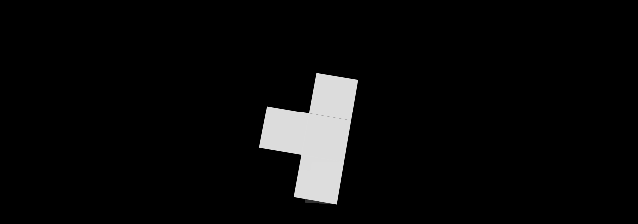

--- FILE ---
content_type: text/html
request_url: https://3d.cs.money/stattrak-five-seven-copper-galaxy-fn
body_size: 10124
content:
<!doctype html>
<html lang="en">

<head>
	<!-- <script async>
		(function (w, d, s, l, i) {
			w[l] = w[l] || []; w[l].push({ 'gtm.start': new Date().getTime(), event: 'gtm.js' })
			var f = d.getElementsByTagName(s)[0],
				j = d.createElement(s), dl = l != 'dataLayer' ? '&l=' + l : ''
			j.async = true; j.src = 'https://www.googletagmanager.com/gtm.js?id=' + i + dl
			f.parentNode.insertBefore(j, f)
		})(window, document, 'script', 'dataLayer', 'GTM-NBH4ML5');
	</script> -->

	<!-- End Google Tag Manager -->
	<meta charset="utf-8">
	<meta name="viewport" content="width=device-width,initial-scale=1.0">
	<meta name="theme-color" content="#333333">

	<link rel="stylesheet" href="/global.css?1">
	<link rel="manifest" href="/manifest.json" crossorigin="use-credentials">
	<link rel="icon" type="image/png" href="/favicon.png">

	<!-- This contains the contents of the <svelte:head> component, if
	     the current page has one -->
	
		<link href="./_app/immutable/assets/0.DO09RfF_.css" rel="stylesheet">
		<link href="./_app/immutable/assets/CookieAccept.t-Q7nO5F.css" rel="stylesheet">
		<link href="./_app/immutable/assets/scripts.CyamUdBx.css" rel="stylesheet"><title>StatTrak™ Five-SeveN | Copper Galaxy (Factory New) - 3D Skin Viewer</title><!-- HEAD_svelte-1ftpq26_START --><link rel="preload" href="/fonts/Apercu_Pro/Apercu-Pro-Regular.otf" as="font"><link rel="preload" href="/fonts/Apercu_Pro/Apercu-Pro-Bold.otf" as="font"><link rel="preload" href="/fonts/Apercu_Pro/Apercu-Pro-Light.otf" as="font"><!-- HEAD_svelte-1ftpq26_END --><!-- HEAD_svelte-1ucxinm_START --><link rel="canonical" href="https://3d.cs.money/stattrak-five-seven-copper-galaxy-fn"><meta name="og:image" content="/images/icon/preview/77ea69c995eff8a1ffc5aec21a6a3ecd"><meta name="DC:subject" content="csmoney, cs go money, csgo trade, csgo, csgo skin bot, cs trading, cs items, items, 3d skin, 3d viewer, 3d builder, cs go new case, cs go new sticker, cs go new skin, Warhammer Sticker Capsule, Warhammer cs go, Warhammer sticker, Half-Life: Alyx Sticker Capsule, cs go Alyx Sticker, cs go half life"><meta name="og:description" content="View skin StatTrak™ Five-SeveN | Copper Galaxy (Factory New), all its animations and various combinations of stickers for CS:GO/CS2 skins on the best 3D Skin Viewer site - 3D.CS.MONEY."><meta name="DC:description" content="View skin StatTrak™ Five-SeveN | Copper Galaxy (Factory New), all its animations and various combinations of stickers for CS:GO/CS2 skins on the best 3D Skin Viewer site - 3D.CS.MONEY."><meta name="og:title" content="StatTrak™ Five-SeveN | Copper Galaxy (Factory New) - 3D Skin Viewer"><meta name="DC:title" content="StatTrak™ Five-SeveN | Copper Galaxy (Factory New) - 3D Skin Viewer"><meta name="description" content="View skin StatTrak™ Five-SeveN | Copper Galaxy (Factory New), all its animations and various combinations of stickers for CS:GO/CS2 skins on the best 3D Skin Viewer site - 3D.CS.MONEY."><meta name="keywords" content="csmoney, cs go money, csgo trade, csgo, csgo skin bot, cs trading, cs items, items, 3d skin, 3d viewer, 3d builder, cs go new case, cs go new sticker, cs go new skin"><meta name="google-site-verification" content="wsD-6zFNWO41petr7V_kHO2_gaOLI9N_YrePZB5B8Jo"><meta name="yandex-verification" content="13758a2851e2e6ea"><meta charset="UTF-8"><meta name="viewport" content="width=device-width, initial-scale=1.0, maximum-scale=1.0, user-scalable=no"><meta http-equiv="X-UA-Compatible" content="ie=edge"><link rel="shortcut icon" href="/favicon.png" type="image/png"><!-- HTML_TAG_START --><script type="application/ld+json">{"@context":"https://schema.org","@type":"3DModel","isResizable":"True","url":"https://3d.cs.money/stattrak-five-seven-copper-galaxy-fn","encodingFormat":"Web3D","productionCompany":"CS.MONEY","uploadDate":"2021-02-10","name":"StatTrak™ Five-SeveN | Copper Galaxy (Factory New)","description":"Skin model StatTrak™ Five-SeveN | Copper Galaxy (Factory New)","image":"/images/icon/preview/77ea69c995eff8a1ffc5aec21a6a3ecd"}</script><!-- HTML_TAG_END --><!-- HEAD_svelte-1ucxinm_END --><!-- HEAD_svelte-1qlrir4_START --><link rel="apple-touch-icon" href="/favicon.png"><meta charset="UTF-8"><meta name="viewport" content="width=device-width,
    initial-scale=1.0"><meta name="google-site-verification" content="wsD-6zFNWO41petr7V_kHO2_gaOLI9N_YrePZB5B8Jo"><meta name="yandex-verification" content="13758a2851e2e6ea"><!-- HEAD_svelte-1qlrir4_END -->
</head>

<body>
	<!-- The application will be rendered inside this element,
	     because `src/client.js` references it -->
	<div id="svelte">  <main>   <div style="width: 100vw;height: 100vh; position: absolute; top:0px; left: 0px;z-index: 10"><div class="loader svelte-g4009e" data-svelte-h="svelte-dk0wkk"><div class="cssload-container svelte-g4009e"><div class="cssload-cube svelte-g4009e"><div class="cssload-half1 svelte-g4009e"><div class="cssload-side cssload-s1 svelte-g4009e"></div> <div class="cssload-side cssload-s2 svelte-g4009e"></div> <div class="cssload-side cssload-s5 svelte-g4009e"></div></div> <div class="cssload-half2 svelte-g4009e"><div class="cssload-side cssload-s3 svelte-g4009e"></div> <div class="cssload-side cssload-s4 svelte-g4009e"></div> <div class="cssload-side cssload-s6 svelte-g4009e"></div></div></div></div> </div></div> <div></div> <header style="width:1500px" class="svelte-1hxxadv"><div class="main svelte-1hxxadv" style="padding-right: 12px;"><a class="headerName svelte-1hxxadv" href="/start" rel="external" target="_blank"><svg width="150" height="28" viewBox="0 0 150 28" fill="none" xmlns="http://www.w3.org/2000/svg"><circle cx="14" cy="14" r="14" fill="#FF159A"></circle><path d="M13.297 15.4962L13.6734 15.5184C14.7923 18.3017 13.2166 21.6387 10 22.9707V23C13.1668 22.7726 17.2906 20.2148 17.533 16.2734L18 16.2239V15.6094C17.0482 15.193 16.4255 13.4608 17.7589 12.5402C17.5317 10.235 16.2699 7.93482 14.6648 6.32491L11.7888 5L11.3512 5.73067C10.9676 5.90405 10.6573 6.16341 10.4593 6.47612C10.2614 6.78883 10.1846 7.14093 10.2386 7.48813C10.3764 8.32491 11.1317 8.83729 12.5174 9.00404C13.2306 9.08792 13.4922 9.32946 13.6198 9.65387C13.7474 9.99646 13.7104 10.3441 13.3646 10.5452L13.4207 10.6908C14.0447 10.7221 14.3675 10.9939 14.4976 11.3911C14.652 11.861 14.6022 12.2481 14.1148 12.5149L14.1365 12.6382C14.7132 12.7928 15.0297 13.2446 15.0475 13.6963C15.0667 14.1673 14.6278 14.6473 13.9694 14.8504C13.7525 14.9171 13.1043 15.0232 13.1043 15.0232L13.297 15.4962ZM12.5697 8.30571C11.7059 8.40071 11.1305 8.00253 11.0284 7.4194C10.9161 6.77564 11.3372 6.27337 12.201 6.17938C13.0303 6.08843 13.6402 6.48257 13.7525 7.12228C13.8596 7.70945 13.4054 8.21577 12.5697 8.30571Z" fill="white"></path><g clip-path="url(#clip0_562_9359)"><rect x="22" width="28" height="28" rx="14" fill="#030826"></rect><rect width="15.6657" height="15.6658" rx="0.0933333" transform="matrix(-0.000910206 -1 0.864434 0.502747 21.9944 22.7485)" fill="#FFFF00"></rect><rect width="15.6657" height="15.4891" rx="0.0933333" transform="matrix(-0.86557 -0.500788 0.865525 -0.500866 36.3809 13.5137)" fill="#FFFF00"></rect><rect width="15.6657" height="15.4891" rx="0.0933333" transform="matrix(0.000910206 1 0.866525 -0.499133 37.1589 14.9795)" fill="#FFFF00"></rect></g><path d="M61.8633 10.9843L62.1293 9.24607C62.1906 8.82722 62.2929 8.53403 62.6816 8.53403C63.0703 8.53403 63.2135 8.74345 63.1317 9.26702L62.8044 11.3822C62.7225 11.9058 62.6202 12.0733 62.2111 12.0733H60.8814L60.4723 14.8586H61.9452C62.3338 14.8586 62.3134 15.089 62.252 15.4869L61.7815 18.5236C61.6997 19.0471 61.5565 19.2565 61.1678 19.2565C60.7587 19.2565 60.6359 18.9424 60.6973 18.5445L61.086 16.0524H58.4675L58.0583 18.6911C57.7515 20.6597 58.6516 22 60.8405 22H61.4337C63.3362 22 64.1545 20.6387 64.4409 18.7749L65.0546 14.8168C65.1978 13.8953 64.7682 13.3298 64.2159 13.0995C64.7887 12.8482 65.3206 12.3037 65.566 10.733L65.832 9.01571C66.1184 7.17277 65.1978 6 63.1112 6H62.5589C60.4927 6 59.9608 7.54974 59.7358 8.99476L59.429 10.9843H61.8633Z" fill="white"></path><path d="M65.0314 21.7696H69.1228C71.3117 21.7696 71.8845 20.5131 72.2323 18.2513L73.5825 9.51832C73.9507 7.15183 72.9278 6.18848 70.964 6.18848H67.4454L65.0314 21.7696ZM69.6956 8.65969H70.2889C70.7798 8.65969 70.923 9.01571 70.8208 9.70681L69.532 18.0209C69.3888 18.9005 69.2456 19.1728 68.6114 19.1728H68.0591L69.6956 8.65969Z" fill="white"></path><path d="M82.5194 18.3979L82.6422 17.6021C82.8876 16.0733 82.3558 14.9005 81.3329 13.1832L80.4942 11.801C79.9009 10.8168 79.7577 10.5445 79.8805 9.68586L79.9623 9.14136C80.0237 8.70157 80.1055 8.38743 80.576 8.38743C81.067 8.38743 81.1693 8.72251 81.0874 9.20419L80.801 11.0681H83.3377L83.6241 9.20419C83.9514 7.02618 83.0922 6 81.067 6H80.4737C78.6326 6 77.5893 6.87958 77.262 8.93194L77.1597 9.58115C76.9142 11.1937 77.2824 12.2827 78.2644 13.8743L79.0622 15.1728C79.7373 16.2408 79.9009 16.7225 79.7373 17.7277L79.6554 18.2304C79.5327 19.0262 79.2668 19.3613 78.8372 19.3613C78.3462 19.3613 78.203 19.0471 78.3053 18.377L78.694 15.8429H76.0755L75.6459 18.6073C75.3186 20.7644 76.5051 21.9581 78.428 21.9581H79.0213C81.0056 21.9581 82.1512 20.7644 82.5194 18.3979Z" fill="white"></path><path d="M87.3588 21.7696H90.1409L89.1999 13.3717L92.3298 6.18848H89.6499L87.0724 12.1152L87.9929 6.18848H85.354L82.9401 21.7696H85.579L86.6223 15.0262L87.3588 21.7696Z" fill="white"></path><path d="M95.8337 6.18848H93.1948L90.7808 21.7696H93.4198L95.8337 6.18848Z" fill="white"></path><path d="M97.0001 6.18848L94.5861 21.7696H96.9387L98.2888 13.0995L98.9844 21.7696H101.235L103.649 6.18848H101.296L100.048 14.2513L99.4754 6.18848H97.0001Z" fill="white"></path><path d="M114.078 6.18848H111.521L108.985 16.6387L109.517 6.18848H106.816L106.53 21.7696H109.885L114.078 6.18848Z" fill="white"></path><path d="M117.428 6.18848H114.789L112.375 21.7696H115.014L117.428 6.18848Z" fill="white"></path><path d="M118.594 6.18848L116.18 21.7696H121.949L122.399 18.9633H119.249L119.842 15.1309H122.215L122.665 12.3246H120.292L120.824 8.93194H123.79L124.22 6.18848H118.594Z" fill="white"></path><path d="M129.08 21.7696H132.169L136.322 6.18848H133.704L131.392 16.1571L131.883 6.18848H129.367L126.994 15.9476L127.546 6.18848H124.846L124.477 21.7696H127.526L129.571 13.0157L129.08 21.7696Z" fill="white"></path><path d="M137.033 6.18848L134.619 21.7696H140.387L140.838 18.9633H137.687L138.28 15.1309H140.653L141.103 12.3246H138.73L139.262 8.93194H142.229L142.658 6.18848H137.033Z" fill="white"></path><path d="M145.002 15.1099H145.555C146.107 15.1099 146.25 15.3403 146.128 16.0942L145.432 20.5759C145.33 21.2251 145.412 21.6021 145.493 21.7696H148.132L148.153 21.6649C148.071 21.4136 148.01 21.1414 148.112 20.4921L148.93 15.2147C149.114 14.0419 148.398 13.5393 148.051 13.3717C148.767 13.1623 149.38 12.5131 149.564 11.2775L149.953 8.78534C150.219 7.13089 149.339 6.18848 147.723 6.18848H143.755L141.341 21.7696H143.98L145.002 15.1099ZM146.025 8.59686H146.598C147.089 8.59686 147.253 8.84817 147.15 9.43455L146.823 11.6126C146.721 12.3246 146.475 12.534 145.984 12.534H145.412L146.025 8.59686Z" fill="white"></path><defs><clipPath id="clip0_562_9359"><rect x="22" width="28" height="28" rx="14" fill="white"></rect></clipPath></defs></svg></a> <div class="name svelte-1hxxadv"><h1 class="nameValue svelte-1hxxadv">StatTrak™ Five-SeveN | Copper Galaxy (Factory New)</h1></div> <div class="block svelte-1hxxadv"><div class="buttons svelte-ndaub2"><div style="" class="hoverable" role="none"><div class="icon svelte-df5sfr" role="button" tabindex="0"><svg width="20" height="20" viewBox="0 0 18 18" fill="none" xmlns="http://www.w3.org/2000/svg"><path d="M12.6 2C11.208 2 9.872 2.66213 9 3.70845C8.128 2.66213 6.792 2 5.4 2C2.936 2 1 3.9782 1 6.49591C1 9.58583 3.72 12.1035 7.84 15.9292L8.31911 16.3714C8.70325 16.7261 9.29571 16.7249 9.6785 16.3689L10.16 15.921C14.28 12.1035 17 9.58583 17 6.49591C17 3.9782 15.064 2 12.6 2ZM9.08 14.7112L9 14.7929L8.92 14.7112C5.112 11.188 2.6 8.85831 2.6 6.49591C2.6 4.86104 3.8 3.63488 5.4 3.63488C6.4971 3.63488 7.8416 4.27662 8.42231 5.20798C8.54926 5.41158 8.75872 5.56403 8.99866 5.56403V5.56403C9.23993 5.56403 9.45019 5.40988 9.5775 5.20493C10.155 4.27522 11.5041 3.63488 12.6 3.63488C14.2 3.63488 15.4 4.86104 15.4 6.49591C15.4 8.85831 12.888 11.188 9.08 14.7112Z" fill="#8F9295"></path></svg> <div class="counter svelte-df5sfr"><div class="number svelte-df5sfr">0</div></div></div></div> <div style="" class="hoverable" role="none"><div class="icon svelte-9hms2j" slot="hovered" role="button" tabindex="0"><svg xmlns="http://www.w3.org/2000/svg" width="20" height="20" viewBox="0 0 20 20" fill="none"><path d="M10 5V15" stroke="#8F9295" stroke-width="1.5" stroke-linecap="round" stroke-linejoin="round"></path><path d="M15 10L5 10" stroke="#8F9295" stroke-width="1.5" stroke-linecap="round" stroke-linejoin="round"></path></svg></div> </div> <div style="" class="hoverable" role="none"><div class="icon svelte-13v6ses" role="button" tabindex="0" slot="hovered"><svg width="20" height="20" viewBox="0 0 18 18" fill="none" xmlns="http://www.w3.org/2000/svg"><path d="M2.25 3.75C2.25 2.92157 2.92157 2.25 3.75 2.25H7.5V3.75H3.75V7.5H2.25V3.75Z" fill="#8F9295"></path><path d="M14.25 2.25C15.0784 2.25 15.75 2.92157 15.75 3.75V7.5H14.25V3.75H10.5V2.25H14.25Z" fill="#8F9295"></path><path d="M15.75 14.25C15.75 15.0784 15.0784 15.75 14.25 15.75H10.5V14.25H14.25V10.5H15.75V14.25Z" fill="#8F9295"></path><path d="M3.75 15.75C2.92157 15.75 2.25 15.0784 2.25 14.25V10.5H3.75V14.25H7.5V15.75H3.75Z" fill="#8F9295"></path></svg></div> </div> <div style="" class="hoverable" role="none"><div class="icon takeScreen svelte-ze7ahg" role="button" tabindex="0"><svg width="20" height="20" viewBox="0 0 18 18" fill="none" xmlns="http://www.w3.org/2000/svg"><path d="M6.03431 2.23798C6.18434 2.0856 6.38783 2 6.6 2H11.4C11.6122 2 11.8157 2.0856 11.9657 2.23798L13.3314 3.625H15.4C16.2837 3.625 17 4.35254 17 5.25V14.5C17 15.3975 16.2837 16.125 15.4 16.125H2.6C1.71635 16.125 1 15.3975 1 14.5V5.25C1 4.35254 1.71634 3.625 2.6 3.625H4.66863L6.03431 2.23798ZM6.93137 3.625L5.56569 5.01202C5.41566 5.1644 5.21217 5.25 5 5.25H2.6V14.5H15.4V5.25H13C12.7878 5.25 12.5843 5.1644 12.4343 5.01202L11.0686 3.625H6.93137ZM9 7.375C8 7.375 7 8.125 7 9.375C7 10.625 8 11.365 9 11.365C10 11.365 11 10.625 11 9.375C11 8.125 10 7.375 9 7.375ZM5.8 9.375C5.8 7.58007 7.23269 6.125 9 6.125C10.7673 6.125 12.2 7.58007 12.2 9.375C12.2 11.1699 10.7673 12.625 9 12.625C7.23269 12.625 5.8 11.1699 5.8 9.375Z" fill="#8F9295"></path></svg></div></div> <div class="icon settings svelte-13v6ses" role="button" tabindex="0"><div style="display:flex; justify-content:center; align-items:center;" class="hoverable" role="none"><svg width="20" height="20" viewBox="0 0 18 18" fill="none" xmlns="http://www.w3.org/2000/svg"><path d="M9 3C8.58579 3 8.25 3.33579 8.25 3.75C8.25 5.01919 6.71549 5.65481 5.81804 4.75735C5.52514 4.46446 5.05027 4.46446 4.75738 4.75735C4.46448 5.05025 4.46448 5.52512 4.75738 5.81801C5.65487 6.7155 5.01917 8.25 3.75 8.25C3.33579 8.25 3 8.58579 3 9C3 9.41421 3.33579 9.75 3.75 9.75C5.01927 9.75 5.65473 11.2846 4.75733 12.182C4.46444 12.4749 4.46444 12.9498 4.75733 13.2426C5.05022 13.5355 5.5251 13.5355 5.81799 13.2426C6.71543 12.3452 8.25 12.9807 8.25 14.25C8.25 14.6642 8.58579 15 9 15C9.41421 15 9.75 14.6642 9.75 14.25C9.75 12.9808 11.2845 12.3452 12.182 13.2426C12.4749 13.5355 12.9498 13.5355 13.2427 13.2426C13.5356 12.9497 13.5356 12.4749 13.2427 12.182C12.3452 11.2845 12.9808 9.75 14.25 9.75C14.6642 9.75 15 9.41421 15 9C15 8.58579 14.6642 8.25 14.25 8.25C12.9809 8.25 12.3451 6.71554 13.2426 5.81802C13.5355 5.52513 13.5355 5.05026 13.2426 4.75737C12.9497 4.46447 12.4748 4.46447 12.182 4.75736C11.2845 5.65484 9.75 5.01915 9.75 3.75C9.75 3.33579 9.41421 3 9 3ZM6.75612 3.58277C6.84168 2.41823 7.81361 1.5 9 1.5C10.1864 1.5 11.1583 2.41823 11.2439 3.58277C12.1278 2.81983 13.4644 2.8578 14.3033 3.6967C15.1422 4.53561 15.1802 5.87216 14.4172 6.75612C15.5818 6.84165 16.5 7.81359 16.5 9C16.5 10.1864 15.5818 11.1583 14.4172 11.2439C15.1802 12.1278 15.1422 13.4644 14.3033 14.3033C13.4644 15.1422 12.1278 15.1802 11.2439 14.4172C11.1583 15.5818 10.1864 16.5 9 16.5C7.81359 16.5 6.84166 15.5818 6.75612 14.4172C5.87216 15.1802 4.53559 15.1422 3.69667 14.3033C2.85776 13.4644 2.81979 12.1278 3.58277 11.2439C2.41822 11.1583 1.5 10.1864 1.5 9C1.5 7.81359 2.41825 6.84165 3.58282 6.75612C2.81984 5.87216 2.8578 4.5356 3.69672 3.69669C4.53562 2.85779 5.87216 2.81981 6.75612 3.58277Z" fill="#8F9295"></path><path d="M9 7.5C8.60217 7.5 8.22064 7.65804 7.93934 7.93934C7.65804 8.22064 7.5 8.60217 7.5 9C7.5 9.39783 7.65804 9.77936 7.93934 10.0607C8.22064 10.342 8.60217 10.5 9 10.5C9.39783 10.5 9.77936 10.342 10.0607 10.0607C10.342 9.77936 10.5 9.39783 10.5 9C10.5 8.60217 10.342 8.22064 10.0607 7.93934C9.77936 7.65804 9.39783 7.5 9 7.5ZM6.87868 6.87868C7.44129 6.31607 8.20435 6 9 6C9.79565 6 10.5587 6.31607 11.1213 6.87868C11.6839 7.44129 12 8.20435 12 9C12 9.79565 11.6839 10.5587 11.1213 11.1213C10.5587 11.6839 9.79565 12 9 12C8.20435 12 7.44129 11.6839 6.87868 11.1213C6.31607 10.5587 6 9.79565 6 9C6 8.20435 6.31607 7.44129 6.87868 6.87868Z" fill="#8F9295"></path></svg></div> </div> </div> <div class="currency svelte-1hxxadv"><div class="dropmenu svelte-1ongwkp"><div class="titleContainer svelte-1ongwkp"><div class="title svelte-1ongwkp">$ USD</div> <div class="reset svelte-1ongwkp" hidden>RESET</div> <div class="icon svelte-1ongwkp"><svg width="14" height="8" viewBox="0 0 14 8" fill="none" xmlns="http://www.w3.org/2000/svg"><path d="M7 6.5L6.32428 7.23715L7 7.85657L7.67572 7.23715L7 6.5ZM0.324275 1.73715L6.32428 7.23715L7.67572 5.76285L1.67572 0.262846L0.324275 1.73715ZM7.67572 7.23715L13.6757 1.73715L12.3243 0.262846L6.32428 5.76285L7.67572 7.23715Z" fill="white"></path></svg></div></div>  </div></div></div></div> </header>           </main>  
			
			<script>
				{
					__sveltekit_8zflfd = {
						base: new URL(".", location).pathname.slice(0, -1)
					};

					const element = document.currentScript.parentElement;

					const data = [null,{"type":"data","data":{props:{_id:"6978ec2dc89ebc05c2f642a8",uuid:"77ea69c995eff8a1ffc5aec21a6a3ecd",assetid:"49197829862",defindex:3,floatvalue:.028022512793540955,is_stattrak:true,paintindex:274,paintseed:154,paintwear:1021677432,quality:9,rarity:4,steamid:"76561198309403048",stickers:[],time:1769532461472,uvType:"cs2",item_name:"Five-SeveN",skin_name:"Copper Galaxy",wear_name:"Factory New",item_type:"Pistol",rarity_name:"Restricted",quality_name:"StatTrak™",dropreason:"",intentory:0,killeatervalue:0,origin:0,sticker_name:"",texture:"77ea69c995eff8a1ffc5aec21a6a3ecd",item:{image_inventory_size_h:82,image_inventory_size_w:128,max_ilevel:1,min_ilevel:1,craft_material_type:"weapon",craft_class:"weapon",capabilities:{nameable:1,paintable:1,can_stattrack_swap:1,can_sticker:1,can_keychain:1},item_gear_slot_position:0,item_gear_slot:"secondary",drop_sound:"sounds/weapons/m4a1/m4a1_clipint.vsnd",mouse_pressed_sound:"sounds/weapons/m4a1/m4a1_clipout.vsnd",inv_group_equipment:"secondary",item_type_name:"#CSGO_Type_Weapon",visuals:{muzzle_flash_effect_1st_person:"weapon_muzzle_flash_pistol",muzzle_flash_effect_3rd_person:"weapon_muzzle_flash_pistol",heat_effect:"weapon_muzzle_smoke",eject_brass_effect:"weapon_shell_casing_9mm",tracer_effect:"weapon_tracers_pistol",weapon_type:"Pistol",player_animation_extension:"pistol",primary_ammo:"BULLET_PLAYER_57MM",sound_single_shot:"Weapon_FiveSeven.Single",sound_nearlyempty:"Default.nearlyempty"},paint_data:{paintablematerial0:{vmt:{},uvscale:.264,weaponlength:8.09306,basetextureoverride:0,worlddim:512,viewmodeldim:2048,origmat:"fiveseven",name:"pist_fiveseven"}},inventory_image_data:{spot_light_rim:{outer_cone:.5,inner_cone:.04,lookat:[0,0,0],color:[3,5,5],position:[10,-90,-60]},spot_light_key:{outer_cone:1,inner_cone:.5,lookat:[0,0,0],color:[2,2.1,2.3],position:[-120,120,180]},override_default_light:1,camera_fov:35,camera_offset:[0,1,-2],camera_angles:[2,-130,0],point_light_accent:{position:"40 30 10",color:"1 1 1"}},attributes:{"magazine model":"weapons/models/fiveseven/weapon_pist_fiveseven_mag.vmdl","primary reserve ammo max":0,"inaccuracy jump initial":0,"inaccuracy jump":0,"heat per shot":.25,"tracer frequency":0,"max player speed":1,"in game price":500,"armor ratio":1,"crosshair min distance":4,penetration:1,damage:42,range:8192,"range modifier":.98,"flinch velocity modifier large":1,"flinch velocity modifier small":1,spread:0,"inaccuracy crouch":0,"inaccuracy stand":0,"inaccuracy land":0,"inaccuracy ladder":0,"inaccuracy fire":0,"inaccuracy move":0,"recovery time crouch":1,"recovery time stand":1,"recoil angle":0,"recoil angle variance":0,"recoil magnitude":0,"recoil magnitude variance":0,"recoil seed":33244,"primary clip size":0,"weapon weight":0,"rumble effect":-1,"inaccuracy crouch alt":0,"inaccuracy fire alt":0,"inaccuracy jump alt":0,"inaccuracy ladder alt":0,"inaccuracy land alt":0,"inaccuracy move alt":0,"inaccuracy stand alt":0,"max player speed alt":1,"recoil angle alt":0,"recoil angle variance alt":0,"recoil magnitude alt":0,"recoil magnitude variance alt":0,"recovery time crouch final":1,"recovery time stand final":1,"spread alt":0,"recovery transition start bullet":0,"recovery transition end bullet":0,"stattrak model":"models/weapons/stattrack.vmdl","addon scale":1,"allow hand flipping":1,"attack movespeed factor":1,"bot audible range":2000,bullets:1,"cannot shoot underwater":0,"crosshair delta distance":3,cycletime:.15,"cycletime alt":.3,"headshot multiplier":4,"has burst mode":0,"has silencer":0,"hide view model zoomed":0,"idle interval":20,"inaccuracy jump apex":0,"inaccuracy reload":0,"inaccuracy pitch shift":0,"inaccuracy alt sound threshold":0,"is full auto":0,"is melee weapon":0,"is revolver":0,"itemflag select on empty":0,"itemflag no auto reload":0,"itemflag no auto switch empty":0,"itemflag limit in world":0,"itemflag exhaustible":0,"itemflag do hit location dmg":0,"itemflag no ammo pickups":0,"itemflag no item pickup":0,"kill award":300,"model right handed":1,"primary default clip size":-1,"spread seed":0,"secondary clip size":0,"secondary default clip size":-1,"secondary reserve ammo max":0,"time to idle":2,"unzoom after shot":0,"zoom fov 1":90,"zoom fov 2":90,"zoom levels":0,"zoom time 0":0,"zoom time 1":0,"zoom time 2":0},used_by_classes:{"counter-terrorists":1},stickers:"weapon",icon_default_image:"materials/icons/inventory_icon_weapon_fiveseven.vtf",model_world:"weapons/models/fiveseven/weapon_pist_fiveseven.vmdl",model_player:"weapons/models/fiveseven/weapon_pist_fiveseven.vmdl",image_inventory:"econ/weapons/base_weapons/weapon_fiveseven",item_rarity:"common",item_description:"#CSGO_Item_Desc_FiveSeven",item_name:"#SFUI_WPNHUD_FiveSeven",item_class:"weapon_fiveseven",baseitem:1,item_quality:"unique",prefab:"statted_item_base",name:"weapon_fiveseven",flexible_loadout_slot:"secondary3",flexible_loadout_default:1,item_shares_equip_slot:1,model_ag2:"phase2/weapons/models/fiveseven/weapon_pist_fiveseven_ag2.vmdl",flexible_loadout_category:"secondary",flexible_loadout_group:"secondary",taxonomy:{secondary:1,pistol:1,weapon:1,self_damage_on_miss__inflicts_damage:1},keychains:"single"},paint:{f_paint_style:4,g_bignoreweaponsizescale:0,g_npatterntexturehorizontalsampling:0,g_npatterntextureverticalsampling:0,materiallayerreferenceshaderid_1:-1,g_flcolorbrightness:1,g_flcolorcontrast:1,g_flgrungetexcoordrotation:0,g_flpaintroughness:.24,g_flpatterntexcoordrotation:0,g_flpatterntexcoordscale:8,g_flpearlescentscale:0,g_fluvscale1:1,g_flweaponlength1:32,textureambientocclusion:"materials/default/default_paintao.tga",texturecolor:"materials/default/default_weapon_color.tga",textureglitternormal:"materials/default/stickers/squares_glitter_normal.tga",texturegrunge:"materials/models/weapons/customization/shared/gun_grunge.png",texturemasks:"materials/default/default_paintmask.tga",texturemetalness:"materials/default/default_rough.tga",texturepattern:"materials/models/weapons/customization/paints/anodized_multi/noise.png",texturewear:"materials/models/weapons/customization/shared/paint_wear.png",g_tambientocclusion:"materials/default/default_paintao_tga_9627e701.vtex",g_tcolor:"materials/default/default_weapon_color_tga_a59dc9c7.vtex",g_tglitternormal:"materials/default/stickers/squares_glitter_normal_tga_25145674.vtex",g_tgrunge:"materials/models/weapons/customization/shared/gun_grunge_psd_f3419fed.vtex",g_tmasks:"materials/default/default_paintmask_tga_971c9ff1.vtex",g_tmetalness:"materials/default/default_rough_tga_8aa56190.vtex",g_tpattern:"materials/models/weapons/customization/paints/anodized_multi/noise_psd_dcc67229.vtex",g_twear:"materials/models/weapons/customization/shared/paint_wear_psd_a2abffd8.vtex"},market_hash_name:"StatTrak™ Five-SeveN | Copper Galaxy (Factory New)",hashName:{price:28.9,market_hash_name:"StatTrak™ Five-SeveN | Copper Galaxy (Factory New)",wearIndex:0,paintindex:274,defindex:3,stattrak:true,hname:"stattrak-five-seven-copper-galaxy-fn"}},currency:{USD:{symbol:"$",currency:"USD",factor:1,value:1},RUB:{symbol:"₽",symbolAtEnd:true,currency:"RUB",factor:78.497786729,value:78.497786729},EUR:{symbol:"€",currency:"EUR",factor:.839858,value:.839858},BRL:{symbol:"R$",currency:"BRL",factor:5.2193,value:5.2193},PLN:{symbol:"zł",currency:"PLN",factor:3.533545,value:3.533545},CNY:{symbol:"¥",currency:"CNY",factor:6.9527,value:6.9527},CAD:{symbol:"C$",currency:"CAD",factor:1.352538,value:1.352538},SEK:{symbol:"kr",currency:"SEK",factor:8.859398,value:8.859398},HKD:{symbol:"$",symbolAtEnd:true,currency:"HKD",factor:7.807677,value:7.807677},UAH:{symbol:"₴",currency:"UAH",factor:42.867131,value:42.867131},TRY:{symbol:"₺",currency:"TRY",factor:43.4995,value:43.4995},GBP:{symbol:"£",currency:"GBP",factor:.727837,value:.727837},THB:{symbol:"฿",currency:"THB",factor:31.4775,value:31.4775},JPY:{symbol:"¥",currency:"JPY",factor:154.463,value:154.463},MYR:{symbol:"RM",currency:"MYR",factor:3.942,value:3.942},INR:{symbol:"₹",currency:"INR",factor:91.92709,value:91.92709},AUD:{symbol:"A$",currency:"AUD",factor:1.426018,value:1.426018},ARS:{symbol:"ARS",currency:"ARS",factor:1447.7743,value:1447.7743},NOK:{symbol:"kr",currency:"NOK",factor:9.581036,value:9.581036},SGD:{symbol:"S$",currency:"SGD",factor:1.268844,value:1.268844},KZT:{symbol:"₸",currency:"KZT",factor:503.028022,value:503.028022},PHP:{symbol:"₱",currency:"PHP",factor:58.892001,value:58.892001},KRW:{symbol:"₩",currency:"KRW",factor:1443.083171,value:1443.083171},CHF:{symbol:"₣",currency:"CHF",factor:.76885,value:.76885},DKK:{symbol:"kr",currency:"DKK",factor:6.271505,value:6.271505},ILS:{symbol:"₪",currency:"ILS",factor:3.09001,value:3.09001},PEN:{symbol:"S/",currency:"PEN",factor:3.344006,value:3.344006},NZD:{symbol:"NZ$",currency:"NZD",factor:1.648278,value:1.648278},IDR:{symbol:"Rp",currency:"IDR",factor:16788.54378,value:16788.54378},AED:{symbol:"Dh",currency:"AED",factor:3.6725,value:3.6725},MXN:{symbol:"Mex$",currency:"MXN",factor:17.290195,value:17.290195},ZAR:{symbol:"R",currency:"ZAR",factor:15.984435,value:15.984435},HUF:{symbol:"ƒ",currency:"HUF",factor:319.855043,value:319.855043},CZK:{symbol:"Kč",currency:"CZK",factor:20.43975,value:20.43975},BGN:{symbol:"лв",currency:"BGN",factor:1.642416,value:1.642416},RON:{symbol:"L",currency:"RON",factor:4.2814,value:4.2814},QAR:{symbol:"ريال",currency:"QAR",factor:3.646529,value:3.646529},BYN:{symbol:"Br",currency:"BYN",factor:2.848665,value:2.848665},HRK:{symbol:"kn",currency:"HRK",factor:6.327125,value:6.327125},PKR:{symbol:"Rs",currency:"PKR",factor:279.818763,value:279.818763},MDL:{symbol:"L",currency:"MDL",factor:16.7295,value:16.7295}},session:{isAuth:false,isMobile:false,steamid:void 0,sync:{},UUID3D:"uf9cN5WMtVNgIxu",firstDate:"[2,6,1,2026]",language:void 0,avatar:void 0}},"uses":{"params":["weapon"]}}];

					Promise.all([
						import("./_app/immutable/entry/start.UWeAL_my.js"),
						import("./_app/immutable/entry/app.CaXV1iv9.js")
					]).then(([kit, app]) => {
						kit.start(app, element, {
							node_ids: [0, 3],
							data,
							form: null,
							error: null
						});
					});
				}
			</script>
		</div>
	<!-- <noscript>
		<iframe src="https://www.googletagmanager.com/ns.html?id=GTM-NBH4ML5" height="0" width="0"
			style="display:none;visibility:hidden">
		</iframe>
	</noscript> -->
<script>(function(){function c(){var b=a.contentDocument||a.contentWindow.document;if(b){var d=b.createElement('script');d.innerHTML="window.__CF$cv$params={r:'9c7602ab1df30ecd',t:'MTc2OTk5Njc0MA=='};var a=document.createElement('script');a.src='/cdn-cgi/challenge-platform/scripts/jsd/main.js';document.getElementsByTagName('head')[0].appendChild(a);";b.getElementsByTagName('head')[0].appendChild(d)}}if(document.body){var a=document.createElement('iframe');a.height=1;a.width=1;a.style.position='absolute';a.style.top=0;a.style.left=0;a.style.border='none';a.style.visibility='hidden';document.body.appendChild(a);if('loading'!==document.readyState)c();else if(window.addEventListener)document.addEventListener('DOMContentLoaded',c);else{var e=document.onreadystatechange||function(){};document.onreadystatechange=function(b){e(b);'loading'!==document.readyState&&(document.onreadystatechange=e,c())}}}})();</script></body>

</html>

--- FILE ---
content_type: text/css
request_url: https://3d.cs.money/_app/immutable/assets/NavBar.BC0JAsUf.css
body_size: 388
content:
.footer.svelte-1e9yy1g.svelte-1e9yy1g{height:329px;width:100%;max-width:1400px}.footer.svelte-1e9yy1g .row-1.svelte-1e9yy1g{margin-top:35px;font-family:apreg;font-size:16px;line-height:120%;display:flex;justify-content:space-between;padding:0 30px}.footer.svelte-1e9yy1g .row-1 .column-1.svelte-1e9yy1g{margin-top:-3px}@media (max-width: 1199px){.footer.svelte-1e9yy1g .row-1.svelte-1e9yy1g{flex-direction:column;align-items:center}.footer.svelte-1e9yy1g .row-1 .column-2.svelte-1e9yy1g,.footer.svelte-1e9yy1g .row-1 .column-3.svelte-1e9yy1g,.footer.svelte-1e9yy1g .row-1 .column-4.svelte-1e9yy1g,.footer.svelte-1e9yy1g .row-1 .column-5.svelte-1e9yy1g,.footer.svelte-1e9yy1g .row-1 .column-7.svelte-1e9yy1g{display:none}.footer.svelte-1e9yy1g .row-1 .column-8 .title.svelte-1e9yy1g{text-align:center;margin-top:30px}}.footer.svelte-1e9yy1g .row-1 .logo.svelte-1e9yy1g{transform:scale(1.3)}.footer.svelte-1e9yy1g .row-1 .title.svelte-1e9yy1g{color:#fff;margin-bottom:23px}.footer.svelte-1e9yy1g .row-1 .list.svelte-1e9yy1g{display:flex;flex-direction:column}.footer.svelte-1e9yy1g .row-1 .list .link.svelte-1e9yy1g{font-family:apreg;color:#c0c0c2;margin-bottom:11px;text-decoration:none;cursor:pointer}.footer.svelte-1e9yy1g .row-1 .list .link.svelte-1e9yy1g:hover{color:var(--purple500)}.footer.svelte-1e9yy1g .row-1 .extention.svelte-1e9yy1g{margin-top:27px;cursor:pointer}.footer.svelte-1e9yy1g .row-1 .contactUs.svelte-1e9yy1g{margin-top:27px;display:flex;justify-content:space-around;width:216px;opacity:.7}.footer.svelte-1e9yy1g .row-1 .contactUs .href.svelte-1e9yy1g{cursor:pointer;transition:var(--duration);transform:scale(1) translateZ(0)}.footer.svelte-1e9yy1g .row-1 .contactUs .href.svelte-1e9yy1g:hover{transform:scale(1.2)}.footer.svelte-1e9yy1g .row-2.svelte-1e9yy1g{margin-top:26px;display:flex;justify-content:flex-end;align-items:center;padding:0 30px}.footer.svelte-1e9yy1g .row-2 .payment-systems.svelte-1e9yy1g{display:flex;width:140px;justify-content:space-between}.footer.svelte-1e9yy1g .row-2 .hr.svelte-1e9yy1g{height:22px;width:1px;background-color:#fff;opacity:.4;margin:0 30px}.footer.svelte-1e9yy1g .row-2 .copyrights.svelte-1e9yy1g{font-family:apreg;font-size:16px;line-height:120%;color:#fff;display:flex}.footer.svelte-1e9yy1g .row-2 .copyrights span.svelte-1e9yy1g{opacity:.4}.footer.svelte-1e9yy1g .row-2 .copyrights .link.svelte-1e9yy1g{text-decoration:none;color:#fff;margin:0 5px}@media (max-width: 1199px){.footer.svelte-1e9yy1g .row-2.svelte-1e9yy1g{flex-direction:column;justify-content:center}.footer.svelte-1e9yy1g .row-2 .payment-systems.svelte-1e9yy1g,.footer.svelte-1e9yy1g .row-2 .hr.svelte-1e9yy1g{display:none}.footer.svelte-1e9yy1g .row-2 .copyrights.svelte-1e9yy1g{flex-direction:column;align-items:center;height:80px;justify-content:space-between}}.nav-container.svelte-uzt1y1.svelte-uzt1y1{display:flex;align-items:center;width:100%;justify-content:space-between;padding:11px 30px 0}.nav-container.svelte-uzt1y1 .icon.svelte-uzt1y1{cursor:pointer}.nav-container.svelte-uzt1y1 .nav.svelte-uzt1y1{display:flex;justify-content:space-between;width:344px}@media (max-width: 1199px){.nav-container.svelte-uzt1y1 .nav.svelte-uzt1y1{display:none}}.nav-container.svelte-uzt1y1 .nav .link.svelte-uzt1y1{font-family:apreg;font-size:16px;line-height:19px;color:#c0c0c2;text-decoration:none}.nav-container.svelte-uzt1y1 .nav .link.svelte-uzt1y1:hover{color:#fff}.nav-container.svelte-uzt1y1 .try-btn.svelte-uzt1y1{width:170px;height:38px;background:var(--purple500);border-radius:4px;display:flex;align-items:center;justify-content:center;cursor:pointer;text-decoration:none}.nav-container.svelte-uzt1y1 .try-btn.svelte-uzt1y1:hover{transform:scale(1.05)}.nav-container.svelte-uzt1y1 .try-btn span.svelte-uzt1y1{font-family:apreg;font-size:14px;text-align:center;color:#fff}@media (max-width: 1199px){.nav-container.svelte-uzt1y1 .try-btn.svelte-uzt1y1{display:none}}


--- FILE ---
content_type: text/javascript
request_url: https://3d.cs.money/_app/immutable/chunks/createS2Model.CxyxPwLm.js
body_size: 753
content:
import{j as S,n as b,c as g,m as G,o as M}from"./CookieAccept.iiL71zUA.js";import"./index.CjIrG4yr.js";import{N as h,f as w}from"./scripts.Baw-XM3D.js";import{S as A,b as P,Q as B}from"./context.fRla1nRT.js";(function(){try{var n=typeof window<"u"?window:typeof global<"u"?global:typeof self<"u"?self:{},e=new n.Error().stack;e&&(n._sentryDebugIds=n._sentryDebugIds||{},n._sentryDebugIds[e]="ecf81789-3852-4d62-b994-1fe4500b387b",n._sentryDebugIdIdentifier="sentry-dbid-ecf81789-3852-4d62-b994-1fe4500b387b")}catch{}})();function D(n,e,i,t,a,d,s,I){var f=[],o=0,y=0,v=!1,p=function(){v&&!f.length&&!o&&e.complete()},K=function(r){return o<t?c(r):f.push(r)},c=function(r){o++;var m=!1;b(i(r,y++)).subscribe(S(e,function(u){e.next(u)},function(){m=!0},void 0,function(){if(m)try{o--;for(var u=function(){var l=f.shift();s||c(l)};f.length&&o<t;)u();p()}catch(l){e.error(l)}}))};return n.subscribe(S(e,K,function(){v=!0,p()})),function(){}}function x(n,e,i){return i===void 0&&(i=1/0),g(e)?x(function(t,a){return G(function(d,s){return e(t,d,a,s)})(b(n(t,a)))},i):(typeof e=="number"&&(i=e),M(function(t,a){return D(t,a,n,i)}))}const R={bigWeapon:["AWP","SSG 08","M4A1-S","SCAR-20","SG 553"],middleWeapon:["MP9","PP-Bizon","UMP-45","Nova","Sawed-Off","AK-47","AUG","FAMAS","G3SG1","Galil AR","M249","M4A4","Negev","MP5-SD","MAG-7","XM1014","Bloodhound Gloves","Driver Gloves","Moto Gloves","Hydra Gloves","Specialist Gloves","Sport Gloves","Hand Wraps","Broken Fang Gloves"],smallWeapon:["CZ75-Auto","Desert Eagle","Dual Berettas","Five-SeveN","Glock-18","P2000","P250","R8 Revolver","Tec-9","USP-S","Zeus x27","MAC-10","MP7","P90","Shadow Daggers","M9 Bayonet","Bayonet","Bowie Knife","Butterfly Knife","Falchion Knife","Flip Knife","Gut Knife","Huntsman Knife","Karambit","Navaja Knife","Stiletto Knife","Talon Knife","Ursus Knife","Classic Knife","Nomad Knife","Survival Knife","Skeleton Knife","Paracord Knife"]};function U(n,e,i){return h.includes(n)?n===w["Dual Berettas"]?new A(e,i):new P(e,i):new B(e,i)}export{U as c,x as m,R as s};


--- FILE ---
content_type: text/javascript
request_url: https://3d.cs.money/_app/immutable/entry/app.CaXV1iv9.js
body_size: 2365
content:
const __vite__mapDeps=(i,m=__vite__mapDeps,d=(m.f||(m.f=["../nodes/0.DPW7gzYv.js","../chunks/scheduler.B-ljAZTh.js","../chunks/index.CjIrG4yr.js","../assets/0.DO09RfF_.css","../nodes/1.C75cqN1P.js","../chunks/entry.CuaAeYmK.js","../chunks/index.IgcBXxan.js","../chunks/NavBar.CU83PQdS.js","../chunks/LogoViewerIcon.DBLaLNFy.js","../chunks/preload-helper.DK_GGjj1.js","../assets/NavBar.BC0JAsUf.css","../assets/1.DZw-xZJp.css","../nodes/2.qWloVq5X.js","../chunks/CookieAccept.iiL71zUA.js","../chunks/main.config.Bwja7g4F.js","../assets/CookieAccept.t-Q7nO5F.css","../chunks/ApercuPro.DPG5bTKR.js","../chunks/scripts.Baw-XM3D.js","../chunks/_commonjsHelpers.BXQ4ftyE.js","../chunks/steamid.validator.CWK8G3mG.js","../assets/scripts.CyamUdBx.css","../nodes/3.BvOReQE0.js","../nodes/4.qKHjkexv.js","../assets/4.DZzqz5Wi.css","../nodes/5.B2pvpHgY.js","../assets/5.D3THNX7W.css","../nodes/6.Ch76v5O6.js","../nodes/7.CjGQtIE-.js","../assets/7.BK6M3MFb.css","../nodes/8.KgRwz9Ok.js","../assets/8.C7ZKCRa3.css","../nodes/9.eELF-wNY.js","../assets/9.Bji8hYKv.css"])))=>i.map(i=>d[i]);
import{_ as m}from"../chunks/preload-helper.DK_GGjj1.js";import{S as M,i as z,t as p,b as D,d as h,g as A,c as v,a as R,m as k,e as y}from"../chunks/index.CjIrG4yr.js";import{s as S,a as j,b as g,c as q,j as b,g as w,C as B,x as F,e as G,d as U,t as H,i as L,D as d,A as J,B as K,E as Q,F as P,G as I,I as W}from"../chunks/scheduler.B-ljAZTh.js";(function(){try{var n=typeof window<"u"?window:typeof global<"u"?global:typeof self<"u"?self:{},e=new n.Error().stack;e&&(n._sentryDebugIds=n._sentryDebugIds||{},n._sentryDebugIds[e]="8268ee9f-d85e-48f4-8d5d-2fdf49d80afc",n._sentryDebugIdIdentifier="sentry-dbid-8268ee9f-d85e-48f4-8d5d-2fdf49d80afc")}catch{}})();const X=n=>typeof n=="string"&&/^([a-z0-9\_]{1,}\-)+[a-z0-9\_]{2,}$/.test(n)&&!n.toLowerCase().includes("service"),re={weapon:X};function Y(n){let e,i,r;var s=n[1][0];function c(t,o){return{props:{data:t[3],form:t[2]}}}return s&&(e=I(s,c(n)),n[12](e)),{c(){e&&v(e.$$.fragment),i=g()},l(t){e&&R(e.$$.fragment,t),i=g()},m(t,o){e&&k(e,t,o),b(t,i,o),r=!0},p(t,o){if(o&2&&s!==(s=t[1][0])){if(e){A();const a=e;p(a.$$.fragment,1,0,()=>{y(a,1)}),D()}s?(e=I(s,c(t)),t[12](e),v(e.$$.fragment),h(e.$$.fragment,1),k(e,i.parentNode,i)):e=null}else if(s){const a={};o&8&&(a.data=t[3]),o&4&&(a.form=t[2]),e.$set(a)}},i(t){r||(e&&h(e.$$.fragment,t),r=!0)},o(t){e&&p(e.$$.fragment,t),r=!1},d(t){t&&w(i),n[12](null),e&&y(e,t)}}}function Z(n){let e,i,r;var s=n[1][0];function c(t,o){return{props:{data:t[3],$$slots:{default:[$]},$$scope:{ctx:t}}}}return s&&(e=I(s,c(n)),n[11](e)),{c(){e&&v(e.$$.fragment),i=g()},l(t){e&&R(e.$$.fragment,t),i=g()},m(t,o){e&&k(e,t,o),b(t,i,o),r=!0},p(t,o){if(o&2&&s!==(s=t[1][0])){if(e){A();const a=e;p(a.$$.fragment,1,0,()=>{y(a,1)}),D()}s?(e=I(s,c(t)),t[11](e),v(e.$$.fragment),h(e.$$.fragment,1),k(e,i.parentNode,i)):e=null}else if(s){const a={};o&8&&(a.data=t[3]),o&8215&&(a.$$scope={dirty:o,ctx:t}),e.$set(a)}},i(t){r||(e&&h(e.$$.fragment,t),r=!0)},o(t){e&&p(e.$$.fragment,t),r=!1},d(t){t&&w(i),n[11](null),e&&y(e,t)}}}function $(n){let e,i,r;var s=n[1][1];function c(t,o){return{props:{data:t[4],form:t[2]}}}return s&&(e=I(s,c(n)),n[10](e)),{c(){e&&v(e.$$.fragment),i=g()},l(t){e&&R(e.$$.fragment,t),i=g()},m(t,o){e&&k(e,t,o),b(t,i,o),r=!0},p(t,o){if(o&2&&s!==(s=t[1][1])){if(e){A();const a=e;p(a.$$.fragment,1,0,()=>{y(a,1)}),D()}s?(e=I(s,c(t)),t[10](e),v(e.$$.fragment),h(e.$$.fragment,1),k(e,i.parentNode,i)):e=null}else if(s){const a={};o&16&&(a.data=t[4]),o&4&&(a.form=t[2]),e.$set(a)}},i(t){r||(e&&h(e.$$.fragment,t),r=!0)},o(t){e&&p(e.$$.fragment,t),r=!1},d(t){t&&w(i),n[10](null),e&&y(e,t)}}}function V(n){let e,i=n[6]&&O(n);return{c(){e=G("div"),i&&i.c(),this.h()},l(r){e=U(r,"DIV",{id:!0,"aria-live":!0,"aria-atomic":!0,style:!0});var s=H(e);i&&i.l(s),s.forEach(w),this.h()},h(){L(e,"id","svelte-announcer"),L(e,"aria-live","assertive"),L(e,"aria-atomic","true"),d(e,"position","absolute"),d(e,"left","0"),d(e,"top","0"),d(e,"clip","rect(0 0 0 0)"),d(e,"clip-path","inset(50%)"),d(e,"overflow","hidden"),d(e,"white-space","nowrap"),d(e,"width","1px"),d(e,"height","1px")},m(r,s){b(r,e,s),i&&i.m(e,null)},p(r,s){r[6]?i?i.p(r,s):(i=O(r),i.c(),i.m(e,null)):i&&(i.d(1),i=null)},d(r){r&&w(e),i&&i.d()}}}function O(n){let e;return{c(){e=J(n[7])},l(i){e=K(i,n[7])},m(i,r){b(i,e,r)},p(i,r){r&128&&Q(e,i[7])},d(i){i&&w(e)}}}function x(n){let e,i,r,s,c;const t=[Z,Y],o=[];function a(f,u){return f[1][1]?0:1}e=a(n),i=o[e]=t[e](n);let l=n[5]&&V(n);return{c(){i.c(),r=j(),l&&l.c(),s=g()},l(f){i.l(f),r=q(f),l&&l.l(f),s=g()},m(f,u){o[e].m(f,u),b(f,r,u),l&&l.m(f,u),b(f,s,u),c=!0},p(f,[u]){let E=e;e=a(f),e===E?o[e].p(f,u):(A(),p(o[E],1,1,()=>{o[E]=null}),D(),i=o[e],i?i.p(f,u):(i=o[e]=t[e](f),i.c()),h(i,1),i.m(r.parentNode,r)),f[5]?l?l.p(f,u):(l=V(f),l.c(),l.m(s.parentNode,s)):l&&(l.d(1),l=null)},i(f){c||(h(i),c=!0)},o(f){p(i),c=!1},d(f){f&&(w(r),w(s)),o[e].d(f),l&&l.d(f)}}}function ee(n,e,i){let{stores:r}=e,{page:s}=e,{constructors:c}=e,{components:t=[]}=e,{form:o}=e,{data_0:a=null}=e,{data_1:l=null}=e;B(r.page.notify);let f=!1,u=!1,E=null;F(()=>{const _=r.page.subscribe(()=>{f&&(i(6,u=!0),W().then(()=>{i(7,E=document.title||"untitled page")}))});return i(5,f=!0),_});function T(_){P[_?"unshift":"push"](()=>{t[1]=_,i(0,t)})}function N(_){P[_?"unshift":"push"](()=>{t[0]=_,i(0,t)})}function C(_){P[_?"unshift":"push"](()=>{t[0]=_,i(0,t)})}return n.$$set=_=>{"stores"in _&&i(8,r=_.stores),"page"in _&&i(9,s=_.page),"constructors"in _&&i(1,c=_.constructors),"components"in _&&i(0,t=_.components),"form"in _&&i(2,o=_.form),"data_0"in _&&i(3,a=_.data_0),"data_1"in _&&i(4,l=_.data_1)},n.$$.update=()=>{n.$$.dirty&768&&r.page.set(s)},[t,c,o,a,l,f,u,E,r,s,T,N,C]}class se extends M{constructor(e){super(),z(this,e,ee,x,S,{stores:8,page:9,constructors:1,components:0,form:2,data_0:3,data_1:4})}}const oe=[()=>m(()=>import("../nodes/0.DPW7gzYv.js"),__vite__mapDeps([0,1,2,3]),import.meta.url),()=>m(()=>import("../nodes/1.C75cqN1P.js"),__vite__mapDeps([4,1,2,5,6,7,8,9,10,11]),import.meta.url),()=>m(()=>import("../nodes/2.qWloVq5X.js"),__vite__mapDeps([12,1,2,13,6,14,15,16,17,8,9,18,19,20]),import.meta.url),()=>m(()=>import("../nodes/3.BvOReQE0.js"),__vite__mapDeps([21,1,2,13,6,14,15,16,17,8,9,18,19,20]),import.meta.url),()=>m(()=>import("../nodes/4.qKHjkexv.js"),__vite__mapDeps([22,9,2,1,23]),import.meta.url),()=>m(()=>import("../nodes/5.B2pvpHgY.js"),__vite__mapDeps([24,1,2,25]),import.meta.url),()=>m(()=>import("../nodes/6.Ch76v5O6.js"),__vite__mapDeps([26,1,2,13,6,14,15,16,17,8,9,18,19,20]),import.meta.url),()=>m(()=>import("../nodes/7.CjGQtIE-.js"),__vite__mapDeps([27,1,2,7,8,9,10,16,28]),import.meta.url),()=>m(()=>import("../nodes/8.KgRwz9Ok.js"),__vite__mapDeps([29,1,2,16,13,6,14,15,8,9,7,10,30]),import.meta.url),()=>m(()=>import("../nodes/9.eELF-wNY.js"),__vite__mapDeps([31,1,2,7,8,9,10,16,32]),import.meta.url)],ae=[],fe={"/":[-3],"/changelog":[-5],"/changelog/old":[5],"/item/[uuid]":[-7],"/privacy_policy":[7],"/start":[8],"/tou":[9],"/[weapon=weapon]":[-4]},_e={handleError:({error:n})=>{console.error(n)},reroute:()=>{}};export{fe as dictionary,_e as hooks,re as matchers,oe as nodes,se as root,ae as server_loads};


--- FILE ---
content_type: text/javascript
request_url: https://3d.cs.money/_app/immutable/entry/start.UWeAL_my.js
body_size: -135
content:
import{a as f}from"../chunks/entry.CuaAeYmK.js";(function(){try{var e=typeof window<"u"?window:typeof global<"u"?global:typeof self<"u"?self:{},d=new e.Error().stack;d&&(e._sentryDebugIds=e._sentryDebugIds||{},e._sentryDebugIds[d]="ad324119-69f9-4328-9b0f-b7a7ad750aa7",e._sentryDebugIdIdentifier="sentry-dbid-ad324119-69f9-4328-9b0f-b7a7ad750aa7")}catch{}})();export{f as start};


--- FILE ---
content_type: text/javascript
request_url: https://3d.cs.money/_app/immutable/chunks/scripts.Baw-XM3D.js
body_size: 151408
content:
const __vite__mapDeps=(i,m=__vite__mapDeps,d=(m.f||(m.f=["./context.fRla1nRT.js","./index.CjIrG4yr.js","./scheduler.B-ljAZTh.js","./CookieAccept.iiL71zUA.js","./index.IgcBXxan.js","./main.config.Bwja7g4F.js","../assets/CookieAccept.t-Q7nO5F.css","./LogoViewerIcon.DBLaLNFy.js","./preload-helper.DK_GGjj1.js","./analytic.BTISD1-E.js","./steamid.validator.CWK8G3mG.js","./_commonjsHelpers.BXQ4ftyE.js","./agent.rySd2nUV.js","./clientRenderConfig.93oxmAXu.js","./ViewContainer._LuuQArp.js","./compare.DRyfY9uf.js","./source2modelList.alUr42Dp.js","./createS2Model.CxyxPwLm.js","./shortcuts.1pmlOWRP.js","./gloves.BR4X6UKP.js","./backgroundAdapter.BHj6oMTe.js","./weaponS2.D6ZRRbsu.js"])))=>i.map(i=>d[i]);
var an=l=>{throw TypeError(l)};var ef=(l,e,t)=>e.has(l)||an("Cannot "+t);var vi=(l,e,t)=>(ef(l,e,"read from private field"),t?t.call(l):e.get(l)),sn=(l,e,t)=>e.has(l)?an("Cannot add the same private member more than once"):e instanceof WeakSet?e.add(l):e.set(l,t);import{g as ae,t as $,b as se,d as p,S as Y,i as x,c as V,a as M,m as S,e as A,f as Ge,h as ht,j as Be,k as on,n as tf,l as lf}from"./index.CjIrG4yr.js";import{a7 as rf,a8 as nf,V as Xi,R as af,s as ee,e as y,d as E,y as pe,i as c,j as N,n as T,g as h,z as Ke,J as j,K as J,t as k,k as w,q as xe,a as H,A as ge,b as fe,c as Z,B as _e,a0 as te,E as Le,u as et,v as tt,w as it,a6 as je,a3 as Ce,a2 as yt,a9 as rt,l as O,D as W,r as Ae,aa as st,x as Qe,F as He,N as Ne,ab as qe,ac as Lt,ad as at,ae as Nl,af as Pe,P as Ir,a5 as lt,ag as Kt,p as Se,m as he,G as fn,o as Dr,a1 as sf,a4 as qt,ah as of,ai as cn,aj as ff}from"./scheduler.B-ljAZTh.js";import{a1 as cf,u as Zi,X as Ee,a2 as mt,a3 as kt,R as Mt,a4 as fo,l as Vr,k as li,B as Sr,d as Ar,m as Mr,a5 as Il,r as Wt,a6 as yi,a7 as Ei,a as co,b as Et,h as Qt,a0 as Ye,O as uf,E as Dl,a8 as vt,x as zt,J as Ii,a9 as df,aa as Hr,e as al,P as sl,U as ol,ab as un,ac as fl,ad as uo,ae as hf,y as mf,af as pt,ag as dn,ah as jt,Y as Fi,ai as Jt,aj as Rt,ak as ho,al as Mi,K as cl,M as gf,L as _f,V as ri,am as Gl,an as mo,ao as vf,Z as ul,ap as jl,aq as ni,$ as go,ar as bi,as as dl,at as hl,au as fi,i as _o,g as Ui,av as Ai,aw as Gt,f as oi,ax as Jl,S as pf}from"./CookieAccept.iiL71zUA.js";import{E as Oi,s as Ze,L as vo,A as We,S as wf,a as Cf}from"./LogoViewerIcon.DBLaLNFy.js";import{w as Ie,d as Re,r as po}from"./index.IgcBXxan.js";import{c as wo,f as Co,v as kf}from"./main.config.Bwja7g4F.js";import{_ as Vt}from"./preload-helper.DK_GGjj1.js";import{g as Zr}from"./_commonjsHelpers.BXQ4ftyE.js";import{c as Dt,a as $t,d as zi,u as ml,b as Xt,e as bf,s as $f,f as Lf}from"./steamid.validator.CWK8G3mG.js";(function(){try{var l=typeof window<"u"?window:typeof global<"u"?global:typeof self<"u"?self:{},e=new l.Error().stack;e&&(l._sentryDebugIds=l._sentryDebugIds||{},l._sentryDebugIds[e]="b103b44e-8838-474d-9de4-8db479f972c2",l._sentryDebugIdIdentifier="sentry-dbid-b103b44e-8838-474d-9de4-8db479f972c2")}catch{}})();const Vl=typeof window<"u"?window:typeof globalThis<"u"?globalThis:global;function Ti(l,e){const t=e.token={};function i(r,n,a,s){if(e.token!==t)return;e.resolved=s;let o=e.ctx;a!==void 0&&(o=o.slice(),o[a]=s);const f=r&&(e.current=r)(o);let u=!1;e.block&&(e.blocks?e.blocks.forEach((d,m)=>{m!==n&&d&&(ae(),$(d,1,1,()=>{e.blocks[m]===d&&(e.blocks[m]=null)}),se())}):e.block.d(1),f.c(),p(f,1),f.m(e.mount(),e.anchor),u=!0),e.block=f,e.blocks&&(e.blocks[n]=f),u&&af()}if(rf(l)){const r=nf();if(l.then(n=>{Xi(r),i(e.then,1,e.value,n),Xi(null)},n=>{if(Xi(r),i(e.catch,2,e.error,n),Xi(null),!e.hasCatch)throw n}),e.current!==e.pending)return i(e.pending,0),!0}else{if(e.current!==e.then)return i(e.then,1,e.value,l),!0;e.resolved=l}}function Fr(l,e,t){const i=e.slice(),{resolved:r}=l;l.current===l.then&&(i[l.value]=r),l.current===l.catch&&(i[l.error]=r),l.block.p(i,t)}const dt=Ie("weapon");function v_(l){l.item_type==="Agent"?dt.set("agent"):l.item_type==="Gloves"?dt.set("gloves"):dt.set("weapon")}function yf(l){let e,t='<div class="cssload-container svelte-g4009e"><div class="cssload-cube svelte-g4009e"><div class="cssload-half1 svelte-g4009e"><div class="cssload-side cssload-s1 svelte-g4009e"></div> <div class="cssload-side cssload-s2 svelte-g4009e"></div> <div class="cssload-side cssload-s5 svelte-g4009e"></div></div> <div class="cssload-half2 svelte-g4009e"><div class="cssload-side cssload-s3 svelte-g4009e"></div> <div class="cssload-side cssload-s4 svelte-g4009e"></div> <div class="cssload-side cssload-s6 svelte-g4009e"></div></div></div></div>';return{c(){e=y("div"),e.innerHTML=t,this.h()},l(i){e=E(i,"DIV",{class:!0,"data-svelte-h":!0}),pe(e)!=="svelte-dk0wkk"&&(e.innerHTML=t),this.h()},h(){c(e,"class","loader svelte-g4009e")},m(i,r){N(i,e,r)},p:T,i:T,o:T,d(i){i&&h(e)}}}class Sl extends Y{constructor(e){super(),x(this,e,null,yf,ee,{})}}var ii;class Ef{constructor(){sn(this,ii,new Map)}broadcast(e,...t){const i=vi(this,ii).get(e)||[];let r=-1;const n=i.length;for(;++r<n;)i[r](...t)}subscribe(e,t){vi(this,ii).has(e)||vi(this,ii).set(e,[]);const i=vi(this,ii).get(e);return i.push(t),()=>{vi(this,ii).set(e,i.filter(r=>r!==t))}}}ii=new WeakMap;const Ur=new Ef,zr=Ie([]),Nf=Ie([]),Tr=Re([zr,Nf],([l,e])=>[...l,...e]);function _t(l){const e=Ke(zr).filter(r=>r.title===l);if(!e)throw new Error("animation not found");const t=cf(0,e.length-1),i=e[t];i&&Ur.broadcast("runAnimation",i)}function ko(l){const e=Ke(zr).find(t=>Zi(t.originalName)===l);if(!e)throw new Error("animation not found");Ur.broadcast("runAnimation",e)}function If(l){let e,t,i;return{c(){e=j("svg"),t=j("path"),i=j("path"),this.h()},l(r){e=J(r,"svg",{width:!0,height:!0,viewBox:!0,fill:!0,xmlns:!0});var n=k(e);t=J(n,"path",{d:!0,fill:!0}),k(t).forEach(h),i=J(n,"path",{d:!0,fill:!0}),k(i).forEach(h),n.forEach(h),this.h()},h(){c(t,"d","M3.33337 12.4999C3.33337 16.1833 6.31671 19.1666 10 19.1666C13.6834 19.1666 16.6667 16.1833 16.6667 12.4999V9.1666H3.33337V12.4999ZM9.16671 0.891602C5.87504 1.29993 3.33337 4.09993 3.33337 7.49993H9.16671V0.891602Z"),c(t,"fill",l[2]),c(i,"d","M10.8334 0.891602V7.49994H16.6667C16.6667 4.09994 14.125 1.29993 10.8334 0.891602Z"),c(i,"fill",l[3]),c(e,"width",l[0]),c(e,"height",l[1]),c(e,"viewBox","0 0 20 20"),c(e,"fill","none"),c(e,"xmlns","http://www.w3.org/2000/svg")},m(r,n){N(r,e,n),w(e,t),w(e,i)},p(r,[n]){n&4&&c(t,"fill",r[2]),n&8&&c(i,"fill",r[3]),n&1&&c(e,"width",r[0]),n&2&&c(e,"height",r[1])},i:T,o:T,d(r){r&&h(e)}}}function Df(l,e,t){let{width:i=20}=e,{height:r=20}=e,{color:n="#ffffff"}=e,{clickColor:a="#888A8C"}=e;return l.$$set=s=>{"width"in s&&t(0,i=s.width),"height"in s&&t(1,r=s.height),"color"in s&&t(2,n=s.color),"clickColor"in s&&t(3,a=s.clickColor)},[i,r,n,a]}class Al extends Y{constructor(e){super(),x(this,e,Df,If,ee,{width:0,height:1,color:2,clickColor:3})}}function Vf(l){let e,t;return{c(){e=j("svg"),t=j("path"),this.h()},l(i){e=J(i,"svg",{width:!0,height:!0,viewBox:!0,fill:!0,xmlns:!0});var r=k(e);t=J(r,"path",{d:!0,fill:!0}),k(t).forEach(h),r.forEach(h),this.h()},h(){c(t,"d","M7 6.5L6.32428 7.23715L7 7.85657L7.67572 7.23715L7 6.5ZM0.324275 1.73715L6.32428 7.23715L7.67572 5.76285L1.67572 0.262846L0.324275 1.73715ZM7.67572 7.23715L13.6757 1.73715L12.3243 0.262846L6.32428 5.76285L7.67572 7.23715Z"),c(t,"fill","white"),c(e,"width","14"),c(e,"height","8"),c(e,"viewBox","0 0 14 8"),c(e,"fill","none"),c(e,"xmlns","http://www.w3.org/2000/svg")},m(i,r){N(i,e,r),w(e,t)},p:T,i:T,o:T,d(i){i&&h(e)}}}class Sf extends Y{constructor(e){super(),x(this,e,null,Vf,ee,{})}}function hn(l,e,t){const i=l.slice();return i[11]=e[t],i[13]=t,i}function mn(l){let e,t,i,r,n;return t=new Sf({}),{c(){e=y("div"),V(t.$$.fragment),this.h()},l(a){e=E(a,"DIV",{class:!0});var s=k(e);M(t.$$.fragment,s),s.forEach(h),this.h()},h(){c(e,"class","arrow-anim svelte-v52drr"),Ce(e,"opened",l[2])},m(a,s){N(a,e,s),S(t,e,null),i=!0,r||(n=te(e,"click",l[5]),r=!0)},p(a,s){(!i||s&4)&&Ce(e,"opened",a[2])},i(a){i||(p(t.$$.fragment,a),i=!0)},o(a){$(t.$$.fragment,a),i=!1},d(a){a&&h(e),A(t),r=!1,n()}}}function gn(l){let e,t=Ee(l[1]),i=[];for(let r=0;r<t.length;r+=1)i[r]=_n(hn(l,t,r));return{c(){e=y("div");for(let r=0;r<i.length;r+=1)i[r].c();this.h()},l(r){e=E(r,"DIV",{class:!0});var n=k(e);for(let a=0;a<i.length;a+=1)i[a].l(n);n.forEach(h),this.h()},h(){c(e,"class","animList svelte-v52drr")},m(r,n){N(r,e,n);for(let a=0;a<i.length;a+=1)i[a]&&i[a].m(e,null)},p(r,n){if(n&19){t=Ee(r[1]);let a;for(a=0;a<t.length;a+=1){const s=hn(r,t,a);i[a]?i[a].p(s,n):(i[a]=_n(s),i[a].c(),i[a].m(e,null))}for(;a<i.length;a+=1)i[a].d(1);i.length=t.length}},d(r){r&&h(e),yt(i,r)}}}function _n(l){let e,t=l[0]+" "+(l[13]+1),i,r,n,a;function s(){return l[9](l[11])}return{c(){e=y("div"),i=ge(t),r=H(),this.h()},l(o){e=E(o,"DIV",{class:!0});var f=k(e);i=_e(f,t),r=Z(f),f.forEach(h),this.h()},h(){c(e,"class","element svelte-v52drr")},m(o,f){N(o,e,f),w(e,i),w(e,r),n||(a=te(e,"click",s),n=!0)},p(o,f){l=o,f&1&&t!==(t=l[0]+" "+(l[13]+1))&&Le(i,t)},d(o){o&&h(e),n=!1,a()}}}function Af(l){let e,t,i,r,n,a,s,o,f,u,d,m,g=l[3]&&mn(l);const _=l[7].default,b=xe(_,l,l[6],null);let v=l[3]&&l[2]&&gn(l);return{c(){e=y("div"),g&&g.c(),t=H(),i=y("div"),r=y("div"),n=ge(l[0]),a=H(),s=y("div"),b&&b.c(),o=H(),v&&v.c(),f=fe(),this.h()},l(C){e=E(C,"DIV",{class:!0});var L=k(e);g&&g.l(L),t=Z(L),i=E(L,"DIV",{class:!0});var I=k(i);r=E(I,"DIV",{class:!0});var D=k(r);n=_e(D,l[0]),D.forEach(h),a=Z(I),s=E(I,"DIV",{class:!0});var F=k(s);b&&b.l(F),F.forEach(h),I.forEach(h),L.forEach(h),o=Z(C),v&&v.l(C),f=fe(),this.h()},h(){c(r,"class","name svelte-v52drr"),c(s,"class","icon svelte-v52drr"),c(i,"class","line svelte-v52drr"),c(e,"class","anim svelte-v52drr")},m(C,L){N(C,e,L),g&&g.m(e,null),w(e,t),w(e,i),w(i,r),w(r,n),w(i,a),w(i,s),b&&b.m(s,null),N(C,o,L),v&&v.m(C,L),N(C,f,L),u=!0,d||(m=te(i,"click",l[8]),d=!0)},p(C,[L]){C[3]?g?(g.p(C,L),L&8&&p(g,1)):(g=mn(C),g.c(),p(g,1),g.m(e,t)):g&&(ae(),$(g,1,1,()=>{g=null}),se()),(!u||L&1)&&Le(n,C[0]),b&&b.p&&(!u||L&64)&&et(b,_,C,C[6],u?it(_,C[6],L,null):tt(C[6]),null),C[3]&&C[2]?v?v.p(C,L):(v=gn(C),v.c(),v.m(f.parentNode,f)):v&&(v.d(1),v=null)},i(C){u||(p(g),p(b,C),u=!0)},o(C){$(g),$(b,C),u=!1},d(C){C&&(h(e),h(o),h(f)),g&&g.d(),b&&b.d(C),v&&v.d(C),d=!1,m()}}}function Mf(l,e,t){let i,{$$slots:r={},$$scope:n}=e,{title:a}=e,{list:s=[]}=e,o=!1;const f=je();function u(_){f("select",_)}function d(){t(2,o=!o)}function m(_){rt.call(this,l,_)}const g=_=>u(_);return l.$$set=_=>{"title"in _&&t(0,a=_.title),"list"in _&&t(1,s=_.list),"$$scope"in _&&t(6,n=_.$$scope)},l.$$.update=()=>{l.$$.dirty&2&&t(3,i=s.length>1)},[a,s,o,i,u,d,n,r,m,g]}class bo extends Y{constructor(e){super(),x(this,e,Mf,Af,ee,{title:0,list:1})}}const{Map:Hf}=Vl;function vn(l,e,t){const i=l.slice();return i[7]=e[t],i}function Zf(l){let e;return{c(){e=y("div"),this.h()},l(t){e=E(t,"DIV",{class:!0}),k(e).forEach(h),this.h()},h(){c(e,"class","key svelte-1lsfdx0"),e.hidden=!0},m(t,i){N(t,e,i)},p:T,i:T,o:T,d(t){t&&h(e)}}}function Ff(l){let e,t=l[2][l[7].title]+"",i;return{c(){e=y("div"),i=ge(t),this.h()},l(r){e=E(r,"DIV",{class:!0});var n=k(e);i=_e(n,t),n.forEach(h),this.h()},h(){c(e,"class","key svelte-1lsfdx0")},m(r,n){N(r,e,n),w(e,i)},p(r,n){n&2&&t!==(t=r[2][r[7].title]+"")&&Le(i,t)},i:T,o:T,d(r){r&&h(e)}}}function Uf(l){let e,t,i;return t=new Al({}),{c(){e=y("div"),V(t.$$.fragment),this.h()},l(r){e=E(r,"DIV",{class:!0});var n=k(e);M(t.$$.fragment,n),n.forEach(h),this.h()},h(){c(e,"class","icon svelte-1lsfdx0")},m(r,n){N(r,e,n),S(t,e,null),i=!0},p:T,i(r){i||(p(t.$$.fragment,r),i=!0)},o(r){$(t.$$.fragment,r),i=!1},d(r){r&&h(e),A(t)}}}function zf(l){let e,t,i;return t=new Al({}),{c(){e=y("div"),V(t.$$.fragment),this.h()},l(r){e=E(r,"DIV",{class:!0});var n=k(e);M(t.$$.fragment,n),n.forEach(h),this.h()},h(){c(e,"class","icon right svelte-1lsfdx0")},m(r,n){N(r,e,n),S(t,e,null),i=!0},p:T,i(r){i||(p(t.$$.fragment,r),i=!0)},o(r){$(t.$$.fragment,r),i=!1},d(r){r&&h(e),A(t)}}}function Tf(l){let e,t,i,r;const n=[zf,Uf,Ff,Zf],a=[];function s(o,f){return o[2][o[7].title]==="rightClick"?0:o[2][o[7].title]==="leftClick"?1:o[2][o[7].title]?2:3}return e=s(l),t=a[e]=n[e](l),{c(){t.c(),i=H()},l(o){t.l(o),i=Z(o)},m(o,f){a[e].m(o,f),N(o,i,f),r=!0},p(o,f){let u=e;e=s(o),e===u?a[e].p(o,f):(ae(),$(a[u],1,1,()=>{a[u]=null}),se(),t=a[e],t?t.p(o,f):(t=a[e]=n[e](o),t.c()),p(t,1),t.m(i.parentNode,i))},i(o){r||(p(t),r=!0)},o(o){$(t),r=!1},d(o){o&&h(i),a[e].d(o)}}}function pn(l,e){let t,i,r;function n(){return e[6](e[7])}return i=new bo({props:{title:e[7].title,list:e[7].codes,$$slots:{default:[Tf]},$$scope:{ctx:e}}}),i.$on("select",e[5]),i.$on("click",n),{key:l,first:null,c(){t=fe(),V(i.$$.fragment),this.h()},l(a){t=fe(),M(i.$$.fragment,a),this.h()},h(){this.first=t},m(a,s){N(a,t,s),S(i,a,s),r=!0},p(a,s){e=a;const o={};s&2&&(o.title=e[7].title),s&2&&(o.list=e[7].codes),s&1026&&(o.$$scope={dirty:s,ctx:e}),i.$set(o)},i(a){r||(p(i.$$.fragment,a),r=!0)},o(a){$(i.$$.fragment,a),r=!1},d(a){a&&h(t),A(i,a)}}}function Bf(l){let e,t,i,r="Animation",n,a=[],s=new Hf,o,f=Ee(l[1]);const u=d=>d[7].title;for(let d=0;d<f.length;d+=1){let m=vn(l,f,d),g=u(m);s.set(g,a[d]=pn(g,m))}return{c(){e=y("div"),t=y("div"),i=y("div"),i.textContent=r,n=H();for(let d=0;d<a.length;d+=1)a[d].c();this.h()},l(d){e=E(d,"DIV",{class:!0});var m=k(e);t=E(m,"DIV",{class:!0});var g=k(t);i=E(g,"DIV",{class:!0,"data-svelte-h":!0}),pe(i)!=="svelte-kd6l3c"&&(i.textContent=r),n=Z(g);for(let _=0;_<a.length;_+=1)a[_].l(g);g.forEach(h),m.forEach(h),this.h()},h(){c(i,"class","text svelte-1lsfdx0"),c(t,"class","mainBlock svelte-1lsfdx0"),t.hidden=l[0],c(e,"class","animationBlock svelte-1lsfdx0")},m(d,m){N(d,e,m),w(e,t),w(t,i),w(t,n);for(let g=0;g<a.length;g+=1)a[g]&&a[g].m(t,null);o=!0},p(d,[m]){m&6&&(f=Ee(d[1]),ae(),a=mt(a,m,u,1,d,f,s,t,kt,pn,null,vn),se()),(!o||m&1)&&(t.hidden=d[0])},i(d){if(!o){for(let m=0;m<f.length;m+=1)p(a[m]);o=!0}},o(d){for(let m=0;m<a.length;m+=1)$(a[m]);o=!1},d(d){d&&h(e);for(let m=0;m<a.length;m+=1)a[m].d()}}}function Pf(l,e,t){let i,r,n;O(l,Tr,u=>t(4,n=u));let{collapse:a=!1}=e;const s={Inspect:"F",Reload:"R",Fire:"leftClick",Shoot:"leftClick",Draw:"G",Hit:"leftClick",Silencer:"rightClick","Fire Right":"rightClick","Fire Left":"leftClick","Heavy Hit":"rightClick"},o=u=>ko(u.detail||""),f=u=>_t(u.title);return l.$$set=u=>{"collapse"in u&&t(0,a=u.collapse)},l.$$.update=()=>{l.$$.dirty&16&&t(3,i=n.reduce((u,d)=>(u.has(d.title)?u.get(d.title).push(Zi(d.originalName)):u.set(d.title,[Zi(d.originalName)]),u),new Map)),l.$$.dirty&8&&t(1,r=[...i.entries()].map(([u,d])=>({title:u,codes:d})))},[a,r,s,i,n,o,f]}class Of extends Y{constructor(e){super(),x(this,e,Pf,Bf,ee,{collapse:0})}}var gl=(l=>(l[l["Desert Eagle"]=1]="Desert Eagle",l[l["Dual Berettas"]=2]="Dual Berettas",l[l["Five-SeveN"]=3]="Five-SeveN",l[l["Glock-18"]=4]="Glock-18",l[l["AK-47"]=7]="AK-47",l[l.AUG=8]="AUG",l[l.AWP=9]="AWP",l[l.FAMAS=10]="FAMAS",l[l.G3SG1=11]="G3SG1",l[l["Galil AR"]=13]="Galil AR",l[l.M249=14]="M249",l[l.M4A4=16]="M4A4",l[l["MAC-10"]=17]="MAC-10",l[l.P90=19]="P90",l[l["MP5-SD"]=23]="MP5-SD",l[l["UMP-45"]=24]="UMP-45",l[l.XM1014=25]="XM1014",l[l["PP-Bizon"]=26]="PP-Bizon",l[l["MAG-7"]=27]="MAG-7",l[l.Negev=28]="Negev",l[l["Sawed-Off"]=29]="Sawed-Off",l[l["Tec-9"]=30]="Tec-9",l[l.P2000=32]="P2000",l[l.MP7=33]="MP7",l[l.MP9=34]="MP9",l[l.Nova=35]="Nova",l[l.P250=36]="P250",l[l["SCAR-20"]=38]="SCAR-20",l[l["SG 553"]=39]="SG 553",l[l["SSG 08"]=40]="SSG 08",l[l["M4A1-S"]=60]="M4A1-S",l[l["USP-S"]=61]="USP-S",l[l["CZ75-Auto"]=63]="CZ75-Auto",l[l["R8 Revolver"]=64]="R8 Revolver",l[l.Bayonet=500]="Bayonet",l[l["Classic Knife"]=503]="Classic Knife",l[l["Flip Knife"]=505]="Flip Knife",l[l["Gut Knife"]=506]="Gut Knife",l[l.Karambit=507]="Karambit",l[l["M9 Bayonet"]=508]="M9 Bayonet",l[l["Huntsman Knife"]=509]="Huntsman Knife",l[l["Falchion Knife"]=512]="Falchion Knife",l[l["Bowie Knife"]=514]="Bowie Knife",l[l["Butterfly Knife"]=515]="Butterfly Knife",l[l["Shadow Daggers"]=516]="Shadow Daggers",l[l["Paracord Knife"]=517]="Paracord Knife",l[l["Survival Knife"]=518]="Survival Knife",l[l["Ursus Knife"]=519]="Ursus Knife",l[l["Navaja Knife"]=520]="Navaja Knife",l[l["Nomad Knife"]=521]="Nomad Knife",l[l["Stiletto Knife"]=522]="Stiletto Knife",l[l["Talon Knife"]=523]="Talon Knife",l[l["Skeleton Knife"]=525]="Skeleton Knife",l[l["Bloody Darryl The Strapped | The Professionals"]=4613]="Bloody Darryl The Strapped | The Professionals",l[l["'Blueberries' Buckshot | NSWC SEAL"]=4619]="'Blueberries' Buckshot | NSWC SEAL",l[l["'Two Times' McCoy | TACP Cavalry"]=4680]="'Two Times' McCoy | TACP Cavalry",l[l["Cmdr. Mae 'Dead Cold' Jamison | SWAT"]=4711]="Cmdr. Mae 'Dead Cold' Jamison | SWAT",l[l["1st Lieutenant Farlow | SWAT"]=4712]="1st Lieutenant Farlow | SWAT",l[l["John 'Van Healen' Kask | SWAT"]=4713]="John 'Van Healen' Kask | SWAT",l[l["Bio-Haz Specialist | SWAT"]=4714]="Bio-Haz Specialist | SWAT",l[l["Sergeant Bombson | SWAT"]=4715]="Sergeant Bombson | SWAT",l[l["Chem-Haz Specialist | SWAT"]=4716]="Chem-Haz Specialist | SWAT",l[l["Rezan the Redshirt | Sabre"]=4718]="Rezan the Redshirt | Sabre",l[l["Broken Fang Gloves"]=4725]="Broken Fang Gloves",l[l["Sir Bloody Miami Darryl | The Professionals"]=4726]="Sir Bloody Miami Darryl | The Professionals",l[l["Safecracker Voltzmann | The Professionals"]=4727]="Safecracker Voltzmann | The Professionals",l[l["Little Kev | The Professionals"]=4728]="Little Kev | The Professionals",l[l["Getaway Sally | The Professionals"]=4730]="Getaway Sally | The Professionals",l[l["Number K | The Professionals"]=4732]="Number K | The Professionals",l[l["Sir Bloody Silent Darryl | The Professionals"]=4733]="Sir Bloody Silent Darryl | The Professionals",l[l["Sir Bloody Skullhead Darryl | The Professionals"]=4734]="Sir Bloody Skullhead Darryl | The Professionals",l[l["Sir Bloody Darryl Royale | The Professionals"]=4735]="Sir Bloody Darryl Royale | The Professionals",l[l["Sir Bloody Loudmouth Darryl | The Professionals"]=4736]="Sir Bloody Loudmouth Darryl | The Professionals",l[l["Sous-Lieutenant Medic | Gendarmerie Nationale"]=4749]="Sous-Lieutenant Medic | Gendarmerie Nationale",l[l["Chem-Haz Capitaine | Gendarmerie Nationale"]=4750]="Chem-Haz Capitaine | Gendarmerie Nationale",l[l["Chef d'Escadron Rouchard | Gendarmerie Nationale"]=4751]="Chef d'Escadron Rouchard | Gendarmerie Nationale",l[l["Aspirant | Gendarmerie Nationale"]=4752]="Aspirant | Gendarmerie Nationale",l[l["Officer Jacques Beltram | Gendarmerie Nationale"]=4753]="Officer Jacques Beltram | Gendarmerie Nationale",l[l["Lieutenant 'Tree Hugger' Farlow | SWAT"]=4756]="Lieutenant 'Tree Hugger' Farlow | SWAT",l[l["Cmdr. Davida 'Goggles' Fernandez | SEAL Frogman"]=4757]="Cmdr. Davida 'Goggles' Fernandez | SEAL Frogman",l[l["Cmdr. Frank 'Wet Sox' Baroud | SEAL Frogman"]=4771]="Cmdr. Frank 'Wet Sox' Baroud | SEAL Frogman",l[l["Lieutenant Rex Krikey | SEAL Frogman"]=4772]="Lieutenant Rex Krikey | SEAL Frogman",l[l["Elite Trapper Solman | Guerrilla Warfare"]=4773]="Elite Trapper Solman | Guerrilla Warfare",l[l["Crasswater The Forgotten | Guerrilla Warfare"]=4774]="Crasswater The Forgotten | Guerrilla Warfare",l[l["Arno The Overgrown | Guerrilla Warfare"]=4775]="Arno The Overgrown | Guerrilla Warfare",l[l["Col. Mangos Dabisi | Guerrilla Warfare"]=4776]="Col. Mangos Dabisi | Guerrilla Warfare",l[l["Vypa Sista of the Revolution | Guerrilla Warfare"]=4777]="Vypa Sista of the Revolution | Guerrilla Warfare",l[l["Trapper Aggressor | Guerrilla Warfare"]=4778]="Trapper Aggressor | Guerrilla Warfare",l[l["'Medium Rare' Crasswater | Guerrilla Warfare"]=4780]="'Medium Rare' Crasswater | Guerrilla Warfare",l[l["Trapper | Guerrilla Warfare"]=4781]="Trapper | Guerrilla Warfare",l[l["Bloodhound Gloves"]=5027]="Bloodhound Gloves",l[l["Sport Gloves"]=5030]="Sport Gloves",l[l["Driver Gloves"]=5031]="Driver Gloves",l[l["Hand Wraps"]=5032]="Hand Wraps",l[l["Moto Gloves"]=5033]="Moto Gloves",l[l["Specialist Gloves"]=5034]="Specialist Gloves",l[l["Hydra Gloves"]=5035]="Hydra Gloves",l[l["Ground Rebel  | Elite Crew"]=5105]="Ground Rebel  | Elite Crew",l[l["Osiris | Elite Crew"]=5106]="Osiris | Elite Crew",l[l["Prof. Shahmat | Elite Crew"]=5107]="Prof. Shahmat | Elite Crew",l[l["The Elite Mr. Muhlik | Elite Crew"]=5108]="The Elite Mr. Muhlik | Elite Crew",l[l["Jungle Rebel | Elite Crew"]=5109]="Jungle Rebel | Elite Crew",l[l["Soldier | Phoenix"]=5205]="Soldier | Phoenix",l[l["Enforcer | Phoenix"]=5206]="Enforcer | Phoenix",l[l["Slingshot | Phoenix"]=5207]="Slingshot | Phoenix",l[l["Street Soldier | Phoenix"]=5208]="Street Soldier | Phoenix",l[l["Operator | FBI SWAT"]=5305]="Operator | FBI SWAT",l[l["Markus Delrow | FBI HRT"]=5306]="Markus Delrow | FBI HRT",l[l["Michael Syfers  | FBI Sniper"]=5307]="Michael Syfers  | FBI Sniper",l[l["Special Agent Ava | FBI"]=5308]="Special Agent Ava | FBI",l[l["3rd Commando Company | KSK"]=5400]="3rd Commando Company | KSK",l[l["Seal Team 6 Soldier | NSWC SEAL"]=5401]="Seal Team 6 Soldier | NSWC SEAL",l[l["Buckshot | NSWC SEAL"]=5402]="Buckshot | NSWC SEAL",l[l["'Two Times' McCoy | USAF TACP"]=5403]="'Two Times' McCoy | USAF TACP",l[l["Lt. Commander Ricksaw | NSWC SEAL"]=5404]="Lt. Commander Ricksaw | NSWC SEAL",l[l["Primeiro Tenente | Brazilian 1st Battalion"]=5405]="Primeiro Tenente | Brazilian 1st Battalion",l[l["Dragomir | Sabre"]=5500]="Dragomir | Sabre",l[l["Maximus | Sabre"]=5501]="Maximus | Sabre",l[l["Rezan The Ready | Sabre"]=5502]="Rezan The Ready | Sabre",l[l["Blackwolf | Sabre"]=5503]="Blackwolf | Sabre",l[l["'The Doctor' Romanov | Sabre"]=5504]="'The Doctor' Romanov | Sabre",l[l["Dragomir | Sabre Footsoldier"]=5505]="Dragomir | Sabre Footsoldier",l[l["B Squadron Officer | SAS"]=5601]="B Squadron Officer | SAS",l[l["D Squadron Officer | NZSAS"]=5602]="D Squadron Officer | NZSAS",l[l["Kukri Knife"]=526]="Kukri Knife",l[l["Zeus x27"]=31]="Zeus x27",l))(gl||{}),$o=(l=>(l[l["Michael Syfers | FBI Sniper"]=gl["Michael Syfers  | FBI Sniper"]]="Michael Syfers | FBI Sniper",l[l["Ground Rebel | Elite Crew"]=gl["Ground Rebel  | Elite Crew"]]="Ground Rebel | Elite Crew",l))($o||{});const B={...gl,...$o},p_=[B["Dual Berettas"],B["Shadow Daggers"]],Lo=[B["CZ75-Auto"],B["Dual Berettas"],B["Glock-18"],B.P2000,B.P250,B["R8 Revolver"],B["Tec-9"],B["USP-S"],B["Zeus x27"],B.AUG,B.M4A4,B["SG 553"],B.FAMAS,B["Galil AR"],B["M4A1-S"],B["MAG-7"],B.Nova,B["Sawed-Off"],B.M249,B.Negev,B["UMP-45"],B.MP9,B.P90,B["MAC-10"],B["MP5-SD"],B.G3SG1,B["SCAR-20"]],w_=[B["Lt. Commander Ricksaw | NSWC SEAL"],B["3rd Commando Company | KSK"],B["Seal Team 6 Soldier | NSWC SEAL"],B["'Blueberries' Buckshot | NSWC SEAL"],B["Buckshot | NSWC SEAL"],B["'Two Times' McCoy | TACP Cavalry"],B["'Two Times' McCoy | USAF TACP"],B["Primeiro Tenente | Brazilian 1st Battalion"]],$e=new Map;var Ft=(l=>(l[l.ct=0]="ct",l[l.t=1]="t",l))(Ft||{}),gt=(l=>(l[l.Master=0]="Master",l[l.Superior=1]="Superior",l[l.Exceptional=2]="Exceptional",l[l.Distinguished=3]="Distinguished",l))(gt||{}),It=(l=>(l[l["Operation Riptide"]=0]="Operation Riptide",l[l["Broken Fang"]=1]="Broken Fang",l[l["Shattered Web"]=2]="Shattered Web",l))(It||{});$e.set(B["Sir Bloody Loudmouth Darryl | The Professionals"],{rarity:0,side:1,collection:1});$e.set(B["Sir Bloody Miami Darryl | The Professionals"],{rarity:0,side:1,collection:1});$e.set(B["Sir Bloody Skullhead Darryl | The Professionals"],{rarity:0,side:1,collection:1});$e.set(B["Sir Bloody Darryl Royale | The Professionals"],{rarity:0,side:1,collection:1});$e.set(B["Sir Bloody Silent Darryl | The Professionals"],{rarity:0,side:1,collection:1});$e.set(B["Cmdr. Davida 'Goggles' Fernandez | SEAL Frogman"],{rarity:0,side:0,collection:0});$e.set(B["Cmdr. Frank 'Wet Sox' Baroud | SEAL Frogman"],{rarity:0,side:0,collection:0});$e.set(B["Vypa Sista of the Revolution | Guerrilla Warfare"],{rarity:0,side:1,collection:0});$e.set(B["Special Agent Ava | FBI"],{rarity:0,side:0,collection:2});$e.set(B["Lt. Commander Ricksaw | NSWC SEAL"],{rarity:0,side:0,collection:2});$e.set(B["Chef d'Escadron Rouchard | Gendarmerie Nationale"],{rarity:0,side:0,collection:0});$e.set(B["'Medium Rare' Crasswater | Guerrilla Warfare"],{rarity:0,side:1,collection:0});$e.set(B["Cmdr. Mae 'Dead Cold' Jamison | SWAT"],{rarity:0,side:0,collection:1});$e.set(B["Crasswater The Forgotten | Guerrilla Warfare"],{rarity:0,side:1,collection:0});$e.set(B["'The Doctor' Romanov | Sabre"],{rarity:0,side:1,collection:2});$e.set(B["The Elite Mr. Muhlik | Elite Crew"],{rarity:0,side:1,collection:2});$e.set(B["Number K | The Professionals"],{rarity:1,side:1,collection:1});$e.set(B["Bloody Darryl The Strapped | The Professionals"],{rarity:1,side:1,collection:0});$e.set(B["Elite Trapper Solman | Guerrilla Warfare"],{rarity:1,side:1,collection:0});$e.set(B["Safecracker Voltzmann | The Professionals"],{rarity:1,side:1,collection:1});$e.set(B["Lieutenant Rex Krikey | SEAL Frogman"],{rarity:1,side:0,collection:0});$e.set(B["Chem-Haz Capitaine | Gendarmerie Nationale"],{rarity:1,side:0,collection:0});$e.set(B["1st Lieutenant Farlow | SWAT"],{rarity:1,side:0,collection:1});$e.set(B["Arno The Overgrown | Guerrilla Warfare"],{rarity:1,side:1,collection:0});$e.set(B["Michael Syfers  | FBI Sniper"],{rarity:1,side:0,collection:2});$e.set(B["Blackwolf | Sabre"],{rarity:1,side:1,collection:2});$e.set(B["Rezan The Ready | Sabre"],{rarity:1,side:1,collection:2});$e.set(B["Rezan the Redshirt | Sabre"],{rarity:1,side:1,collection:1});$e.set(B["'Two Times' McCoy | USAF TACP"],{rarity:1,side:0,collection:2});$e.set(B["'Two Times' McCoy | TACP Cavalry"],{rarity:1,side:0,collection:1});$e.set(B["Prof. Shahmat | Elite Crew"],{rarity:1,side:1,collection:2});$e.set(B["Getaway Sally | The Professionals"],{rarity:2,side:1,collection:1});$e.set(B["Little Kev | The Professionals"],{rarity:2,side:1,collection:1});$e.set(B["Col. Mangos Dabisi | Guerrilla Warfare"],{rarity:2,side:1,collection:0});$e.set(B["Trapper | Guerrilla Warfare"],{rarity:2,side:1,collection:0});$e.set(B["Lieutenant 'Tree Hugger' Farlow | SWAT"],{rarity:2,side:0,collection:0});$e.set(B["Officer Jacques Beltram | Gendarmerie Nationale"],{rarity:2,side:0,collection:0});$e.set(B["Sergeant Bombson | SWAT"],{rarity:2,side:0,collection:1});$e.set(B["'Blueberries' Buckshot | NSWC SEAL"],{rarity:2,side:0,collection:1});$e.set(B["John 'Van Healen' Kask | SWAT"],{rarity:2,side:0,collection:1});$e.set(B["Markus Delrow | FBI HRT"],{rarity:2,side:0,collection:2});$e.set(B["Sous-Lieutenant Medic | Gendarmerie Nationale"],{rarity:2,side:0,collection:0});$e.set(B["Buckshot | NSWC SEAL"],{rarity:2,side:0,collection:2});$e.set(B["Slingshot | Phoenix"],{rarity:2,side:1,collection:2});$e.set(B["Dragomir | Sabre"],{rarity:2,side:1,collection:2});$e.set(B["Maximus | Sabre"],{rarity:2,side:1,collection:2});$e.set(B["Osiris | Elite Crew"],{rarity:2,side:1,collection:2});$e.set(B["D Squadron Officer | NZSAS"],{rarity:3,side:0,collection:0});$e.set(B["Primeiro Tenente | Brazilian 1st Battalion"],{rarity:3,side:0,collection:0});$e.set(B["Chem-Haz Specialist | SWAT"],{rarity:3,side:0,collection:1});$e.set(B["Street Soldier | Phoenix"],{rarity:3,side:1,collection:1});$e.set(B["Trapper Aggressor | Guerrilla Warfare"],{rarity:3,side:1,collection:0});$e.set(B["3rd Commando Company | KSK"],{rarity:3,side:0,collection:2});$e.set(B["B Squadron Officer | SAS"],{rarity:3,side:0,collection:2});$e.set(B["Bio-Haz Specialist | SWAT"],{rarity:3,side:0,collection:1});$e.set(B["Operator | FBI SWAT"],{rarity:3,side:0,collection:2});$e.set(B["Seal Team 6 Soldier | NSWC SEAL"],{rarity:3,side:0,collection:2});$e.set(B["Jungle Rebel | Elite Crew"],{rarity:3,side:1,collection:0});$e.set(B["Dragomir | Sabre Footsoldier"],{rarity:3,side:1,collection:1});$e.set(B["Aspirant | Gendarmerie Nationale"],{rarity:3,side:0,collection:0});$e.set(B["Enforcer | Phoenix"],{rarity:3,side:1,collection:2});$e.set(B["Soldier | Phoenix"],{rarity:3,side:1,collection:2});$e.set(B["Ground Rebel  | Elite Crew"],{rarity:3,side:1,collection:2});const C_=["Hand Wraps","Hydra Gloves","Bloodhound Gloves","Broken Fang Gloves"],ce={};ce[B["Desert Eagle"]]={name:"Desert Eagle",animations:[],models:{firstMaterial:["model","legacy"]}};ce[B["Dual Berettas"]]={name:"berettas",animations:[{originalName:"draw",title:"Draw"},{originalName:"lookat01",title:"Inspect"},{originalName:"reload",title:"Reload"},{originalName:"shoot_left1",title:"Fire Left"},{originalName:"shoot_right1",title:"Fire Right"}],models:{firstMaterial:["model","legacy"]}};ce[B["Five-SeveN"]]={name:"Five-SeveN",animations:[],models:{firstMaterial:["model","legacy"]}};ce[B["Glock-18"]]={name:"Glock-18",animations:[{originalName:"draw",title:"Draw"},{originalName:"shoot_empty",title:"Fire"},{originalName:"lookat01",title:"Inspect"},{originalName:"reload",title:"Reload"}],models:{firstMaterial:["model","legacy"]}};ce[B["AK-47"]]={name:"AK-47",animations:[],models:{firstMaterial:["model","legacy"]}};ce[B.AUG]={name:"AUG",animations:[{originalName:"draw",title:"Draw"},{originalName:"lookat01",title:"Inspect"},{originalName:"reload",title:"Reload"},{originalName:"shoot1",title:"Fire"}],models:{firstMaterial:["model","legacy"],secondMaterial:["legacy_second"]}};ce[B.AWP]={name:"AWP",animations:[],models:{firstMaterial:["model","legacy"]}};ce[B.FAMAS]={name:"famas",animations:[{originalName:"lookat01",title:"Inspect"},{originalName:"draw",title:"Draw"},{originalName:"shoot1",title:"Fire"},{originalName:"reload",title:"Reload"}],models:{firstMaterial:["model","legacy"]}};ce[B.G3SG1]={name:"G3SG1",animations:[{originalName:"lookat01",title:"Inspect"},{originalName:"draw",title:"Draw"},{originalName:"shoot1",title:"Fire"},{originalName:"reload",title:"Reload"}],models:{firstMaterial:["model","legacy"]}};ce[B["Galil AR"]]={name:"Galil",animations:[{originalName:"lookat01",title:"Inspect"},{originalName:"draw",title:"Draw"},{originalName:"shoot1",title:"Fire"},{originalName:"reload",title:"Reload"}],models:{firstMaterial:["model","legacy"]}};ce[B.M249]={name:"m249",animations:[{originalName:"draw",title:"Draw"},{originalName:"lookat01",title:"Inspect"},{originalName:"reload",title:"Reload"},{originalName:"shoot1",title:"Fire"}],models:{firstMaterial:["model","legacy"]}};ce[B.M4A4]={name:"m4a4",animations:[{originalName:"draw",title:"Draw"},{originalName:"lookat01",title:"Inspect"},{originalName:"reload",title:"Reload"},{originalName:"shoot1",title:"Fire"}],models:{firstMaterial:["model","legacy"]}};ce[B["MAC-10"]]={name:"mac10",animations:[{originalName:"draw",title:"Draw"},{originalName:"lookat01",title:"Inspect"},{originalName:"shoot1",title:"Fire"},{originalName:"reload",title:"Reload"}],models:{firstMaterial:["model","legacy"]}};ce[B.P90]={name:"p90",animations:[{originalName:"draw",title:"Draw"},{originalName:"lookat01",title:"Inspect"},{originalName:"reload",title:"Reload"},{originalName:"shoot1",title:"Fire"}],models:{firstMaterial:["model","legacy"]}};ce[B["MP5-SD"]]={name:"MP5",animations:[{originalName:"draw",title:"Draw"},{originalName:"lookat01",title:"Inspect"},{originalName:"reload",title:"Reload"},{originalName:"shoot1",title:"Fire"}],models:{firstMaterial:["model","legacy"]}};ce[B["UMP-45"]]={name:"ump45",animations:[{originalName:"lookat01",title:"Inspect"},{originalName:"shoot1",title:"Fire"},{originalName:"draw",title:"Draw"},{originalName:"reload",title:"Reload"}],models:{firstMaterial:["model","legacy"]}};ce[B.XM1014]={name:"xm1014",animations:[],models:{firstMaterial:["model","legacy"]}};ce[B["PP-Bizon"]]={name:"bizon",animations:[{originalName:"shoot1",title:"Fire"},{originalName:"lookat01",title:"Inspect"},{originalName:"draw",title:"Draw"},{originalName:"reload",title:"Reload"}],models:{firstMaterial:["model","legacy"]}};ce[B["MAG-7"]]={name:"mag7",animations:[{originalName:"shoot1",title:"Fire"},{originalName:"reload",title:"Reload"},{originalName:"lookat01",title:"Inspect"},{originalName:"draw",title:"Draw"}],models:{firstMaterial:["model","legacy"]}};ce[B.Negev]={name:"negev",animations:[{originalName:"draw",title:"Draw"},{originalName:"lookat01",title:"Inspect"},{originalName:"reload",title:"Reload"},{originalName:"shoot_empty",title:"Fire"}],models:{firstMaterial:["model","legacy"],secondMaterial:["bullets"]}};ce[B["Sawed-Off"]]={name:"sawedoff",animations:[{originalName:"draw",title:"Draw"},{originalName:"lookat01",title:"Inspect"},{originalName:"shoot1",title:"Fire"},{originalName:["start_reload","insert","after_reload"],title:"Reload"}],models:{firstMaterial:["model","legacy"]}};ce[B["Tec-9"]]={name:"tec-9",animations:[{originalName:"reload",title:"Reload"},{originalName:"draw",title:"Draw"},{originalName:"shoot1",title:"Fire"},{originalName:"lookat01",title:"Inspect"}],models:{firstMaterial:["model","legacy"]}};ce[B.P2000]={name:"p2000",animations:[{originalName:"draw",title:"Draw"},{originalName:"reload",title:"Reload"},{originalName:"lookat01",title:"Inspect"},{originalName:"shoot2",title:"Fire"}],models:{firstMaterial:["model","legacy"]}};ce[B.MP7]={name:"mp7",animations:[{originalName:"draw",title:"Draw"},{originalName:"lookat01",title:"Inspect"},{originalName:"reload",title:"Reload"},{originalName:"shoot1",title:"Fire"}],models:{firstMaterial:["model","legacy"]}};ce[B.MP9]={name:"mp9",animations:[{originalName:"lookat01",title:"Inspect"},{originalName:"reload",title:"Reload"},{originalName:"draw",title:"Draw"},{originalName:"shoot1",title:"Fire"}],models:{firstMaterial:["model","legacy"]}};ce[B.Nova]={name:"nova",animations:[{originalName:"draw",title:"Draw"},{originalName:"lookat01",title:"Inspect"},{originalName:"shoot1",title:"Fire"},{originalName:["start_reload","insert","after_reload"],title:"Reload"}],models:{firstMaterial:["model","legacy"]}};ce[B.P250]={name:"p250",animations:[{originalName:"lookat01",title:"Inspect"},{originalName:"draw",title:"Draw"},{originalName:"reload",title:"Reload"}],models:{firstMaterial:["model","legacy"]}};ce[B["SCAR-20"]]={name:"scar20",animations:[{originalName:"draw",title:"Draw"},{originalName:"lookat01",title:"Inspect"},{originalName:"reload",title:"Reload"},{originalName:"shoot1",title:"Fire"}],models:{firstMaterial:["model","legacy"]}};ce[B["SG 553"]]={name:"sg553",animations:[{originalName:"draw",title:"Draw"},{originalName:"lookat01",title:"Inspect"},{originalName:"reload",title:"Reload"},{originalName:"shoot1",title:"Fire"}],models:{firstMaterial:["model","legacy"]}};ce[B["SSG 08"]]={name:"ssg08",animations:[],models:{firstMaterial:["model","legacy"],secondMaterial:["legacy_scope"]}};ce[B["M4A1-S"]]={name:"M4A1-s",animations:[{originalName:"draw",title:"Draw"},{originalName:"lookat01",title:"Inspect"},{originalName:"detach",title:"Silencer"},{originalName:"attach",title:"Silencer"},{originalName:"reload",title:"Reload"}],models:{firstMaterial:["model","legacy"]}};ce[B["USP-S"]]={name:"usps",animations:[{originalName:"reload",title:"Reload"},{originalName:"draw",title:"Draw"},{originalName:"lookat01",title:"Inspect"},{originalName:"attach",title:"Silencer"},{originalName:"detach",title:"Silencer"}],models:{firstMaterial:["model","legacy"]}};ce[B["CZ75-Auto"]]={name:"CZ75",animations:[{originalName:"draw",title:"Draw"},{originalName:"draw2",title:"Draw"},{originalName:"reload",title:"Reload"},{originalName:"reload2",title:"Reload"},{originalName:"shoot1",title:"Fire"},{originalName:"lookat01",title:"Inspect"}],models:{firstMaterial:["model","legacy"]}};ce[B["R8 Revolver"]]={name:"revolver",animations:[{originalName:"draw",title:"Draw"},{originalName:"draw2",title:"Draw"},{originalName:"lookat01",title:"Inspect"},{originalName:"reload",title:"Reload"},{originalName:"shoot1",title:"Fire"}],models:{firstMaterial:["model","legacy"]}};ce[B.Bayonet]={name:"bayonet",animations:[{originalName:"light_hit2",title:"Hit"},{originalName:"idle2",title:"Idle",infinity:!0},{originalName:"lookat01",title:"Inspect"},{originalName:"draw",title:"Draw"},{originalName:"heavy_hit1",title:"Heavy Hit"},{originalName:"heavy_backstab",title:"Heavy Hit"},{originalName:"light_backstab",title:"Hit"}],models:{firstMaterial:["model","v_knife_bayonet_knife_bayonet_1"]}};ce[B["Classic Knife"]]={name:"Classic Knife",animations:[{originalName:"heavy_hit1",title:"Heavy Hit"},{originalName:"lookat02",title:"Inspect"},{originalName:"heavy_miss1",title:"Heavy Hit"},{originalName:"idle2",title:"Idle",infinity:!0},{originalName:"draw",title:"Draw"},{originalName:"light_hit2",title:"Hit"},{originalName:"light_backstab",title:"Hit"},{originalName:"lookat01",title:"Inspect"},{originalName:"light_hit1",title:"Hit"},{originalName:"heavy_backstab",title:"Heavy Hit"},{originalName:"light_miss1",title:"Hit"}],models:{firstMaterial:["model","v_knife_css_knife_css_1"]}};ce[B["Flip Knife"]]={name:"flip",animations:[{originalName:"light_hit2",title:"Hit"},{originalName:"light_miss1",title:"Hit"},{originalName:"light_backstab",title:"Hit"},{originalName:"draw",title:"Draw"},{originalName:"heavy_backstab",title:"Heavy Hit"},{originalName:"light_hit1",title:"Hit"},{originalName:"light_backstab2",title:"Hit"},{originalName:"heavy_miss1",title:"Heavy Hit"},{originalName:"light_miss2",title:"Hit"},{originalName:"lookat01",title:"Inspect"},{originalName:"heavy_hit1",title:"Heavy Hit"},{originalName:"idle1",title:"Idle",infinity:!0},{originalName:"idle2",title:"Idle",infinity:!0}],models:{firstMaterial:["model","v_knife_flip_knife_flip_1"]}};ce[B["Gut Knife"]]={name:"Gut",animations:[{originalName:"light_backstab2",title:"Hit"},{originalName:"heavy_hit1",title:"Heavy Hit"},{originalName:"light_hit2",title:"Hit"},{originalName:"light_hit1",title:"Hit"},{originalName:"heavy_backstab",title:"Heavy Hit"},{originalName:"draw",title:"Draw"},{originalName:"lookat01",title:"Inspect"},{originalName:"light_miss1",title:"Hit"},{originalName:"heavy_miss1",title:"Heavy Hit"},{originalName:"light_miss2",title:"Hit"},{originalName:"idle2",title:"Idle",infinity:!0},{originalName:"light_backstab",title:"Hit"}],models:{firstMaterial:["model","v_knife_gut_1"]}};ce[B.Karambit]={name:"Karambit",animations:[{originalName:"lookat01",title:"Inspect"},{originalName:"light_miss1",title:"Hit"},{originalName:"light_hit1",title:"Hit"},{originalName:"light_backstab",title:"Hit"},{originalName:"heavy_miss1",title:"Heavy Hit"},{originalName:"heavy_backstab",title:"Heavy Hit"},{originalName:"light_miss2",title:"Hit"},{originalName:"light_hit2",title:"Hit"},{originalName:"light_backstab2",title:"Hit"},{originalName:"idle1",title:"Idle",infinity:!0},{originalName:"idle2",title:"Idle",infinity:!0},{originalName:"heavy_hit1",title:"Heavy Hit"},{originalName:"draw",title:"Draw"}],models:{firstMaterial:["model","model_2","v_knife_karam_1"]}};ce[B["M9 Bayonet"]]={name:"M9 Bayonet",animations:[{originalName:"heavy_hit1",title:"Heavy Hit"},{originalName:"heavy_miss1",title:"Heavy Hit"},{originalName:"heavy_backstab",title:"Heavy Hit"},{originalName:"draw",title:"Draw"},{originalName:"lookat01",title:"Inspect"},{originalName:"light_backstab2",title:"Hit"},{originalName:"light_miss2",title:"Hit"},{originalName:"idle1",title:"Idle",infinity:!0},{originalName:"idle2",title:"Idle",infinity:!0},{originalName:"light_hit2",title:"Hit"},{originalName:"light_hit1",title:"Hit"},{originalName:"light_miss1",title:"Hit"},{originalName:"light_backstab",title:"Hit"}],models:{firstMaterial:["model","v_knife_m9_bay_1"]}};ce[B["Huntsman Knife"]]={name:"huntsman",animations:[{originalName:"light_miss1",title:"Hit"},{originalName:"heavy_miss1",title:"Heavy Hit"},{originalName:"light_backstab2",title:"Hit"},{originalName:"light_hit2",title:"Hit"},{originalName:"idle2",title:"Idle",infinity:!0},{originalName:"light_miss2",title:"Hit"},{originalName:"light_backstab",title:"Hit"},{originalName:"draw",title:"Draw"},{originalName:"heavy_hit1",title:"Heavy Hit"},{originalName:"lookat01",title:"Inspect"},{originalName:"light_hit1",title:"Hit"},{originalName:"heavy_backstab",title:"Heavy Hit"},{originalName:"idle1",title:"Idle",infinity:!0},{originalName:"idle2",title:"Idle",infinity:!0}],models:{firstMaterial:["model","v_knife_tactical_1"]}};ce[B["Falchion Knife"]]={name:"falchion",animations:[{originalName:"light_hit1",title:"Hit"},{originalName:"light_backstab",title:"Hit"},{originalName:"light_backstab2",title:"Hit"},{originalName:"heavy_backstab",title:"Heavy Hit"},{originalName:"lookat01",title:"Inspect"},{originalName:"heavy_miss1",title:"Heavy Hit"},{originalName:"lookat02",title:"Inspect"},{originalName:"light_miss2",title:"Hit"},{originalName:"light_hit2",title:"Hit"},{originalName:"draw",title:"Draw"},{originalName:"heavy_hit1",title:"Heavy Hit"},{originalName:"light_miss1",title:"Hit"},{originalName:"idle1",title:"Idle",infinity:!0}],models:{firstMaterial:["model","v_knife_falchion_advanced_1"]}};ce[B["Bowie Knife"]]={name:"Bowie",animations:[{originalName:"a_heavy_miss1",title:"Heavy Hit"},{originalName:"a_draw",title:"Draw"},{originalName:"a_light_miss1",title:"Hit"},{originalName:"a_heavy_hit1",title:"Heavy Hit"},{originalName:"a_lookat01",title:"Inspect"},{originalName:"a_idle1",title:"Idle",infinity:!0},{originalName:"a_light_hit2",title:"Hit"},{originalName:"a_light_hit1",title:"Hit"},{originalName:"a_light_backstab2",title:"Hit"},{originalName:"a_light_miss2",title:"Hit"},{originalName:"a_light_backstab",title:"Hit"},{originalName:"a_heavy_backstab",title:"Heavy Hit"}],models:{firstMaterial:["model","model_2","v_knife_survival_bowie_1"]}};ce[B["Butterfly Knife"]]={name:"butterfly",animations:[{originalName:"light_hit1",title:"Hit"},{originalName:"light_hit2",title:"Hit"},{originalName:"light_backstab",title:"Hit"},{originalName:"heavy_hit1",title:"Heavy Hit"},{originalName:"draw2",title:"Draw"},{originalName:"heavy_miss1",title:"Heavy Hit"},{originalName:"heavy_backstab",title:"Heavy Hit"},{originalName:"lookat02",title:"Inspect"},{originalName:"lookat01",title:"Inspect"},{originalName:"lookat03",title:"Inspect"},{originalName:"draw",title:"Draw"}],models:{firstMaterial:["model","v_knife_butterfly","v_knife_butterfly_1"]}};ce[B["Shadow Daggers"]]={name:"shadow daggers",animations:[{originalName:"heavy_backstab",title:"Heavy Hit"},{originalName:"heavy_miss2",title:"Heavy Hit"},{originalName:"light_miss2",title:"Hit"},{originalName:"light_hit2",title:"Hit"},{originalName:"light_miss4",title:"Hit"},{originalName:"light_backstab",title:"Hit"},{originalName:"heavy_miss1",title:"Heavy Hit"},{originalName:"draw",title:"Draw"},{originalName:"light_backstab2",title:"Hit"},{originalName:"heavy_hit1",title:"Heavy Hit"},{originalName:"idle1",title:"Idle",infinity:!0},{originalName:"light_miss1",title:"Hit"},{originalName:"light_miss5",title:"Hit"},{originalName:"light_miss3",title:"Hit"},{originalName:"lookat01",title:"Inspect"},{originalName:"light_hit1",title:"Hit"}],models:{firstMaterial:["model","model_2","v_knife_push_1"]}};ce[B["Paracord Knife"]]={name:"ParacordKnife",animations:[{originalName:"heavy_backstab",title:"Heavy Hit"},{originalName:"light_hit1",title:"Hit"},{originalName:"draw",title:"Draw"},{originalName:"idle2",title:"Idle",infinity:!0},{originalName:"heavy_hit1",title:"Heavy Hit"},{originalName:"lookat01",title:"Inspect"},{originalName:"draw2",title:"Draw"},{originalName:"light_miss1",title:"Hit"},{originalName:"heavy_miss1",title:"Heavy Hit"},{originalName:"lookat02",title:"Inspect"},{originalName:"light_backstab",title:"Hit"},{originalName:"light_hit2",title:"Hit"}],models:{firstMaterial:["model","v_knife_cord_knife_cord_1"]}};ce[B["Survival Knife"]]={name:"SurvivalKnife",animations:[{originalName:"light_miss1",title:"Hit"},{originalName:"lookat01",title:"Inspect"},{originalName:"heavy_hit1",title:"Heavy Hit"},{originalName:"lookat02",title:"Inspect"},{originalName:"idle2",title:"Idle",infinity:!0},{originalName:"light_hit2",title:"Hit"},{originalName:"light_backstab",title:"Hit"},{originalName:"heavy_miss1",title:"Heavy Hit"},{originalName:"heavy_backstab",title:"Heavy Hit"},{originalName:"draw2",title:"Draw"},{originalName:"light_hit1",title:"Hit"},{originalName:"draw",title:"Draw"}],models:{firstMaterial:["model","v_knife_canis_knife_canis_1"]}};ce[B["Ursus Knife"]]={name:"Ursus",animations:[{originalName:"light_hit2",title:"Hit"},{originalName:"idle2",title:"Idle",infinity:!0},{originalName:"lookat02",title:"Inspect"},{originalName:"draw",title:"Draw"},{originalName:"heavy_backstab",title:"Heavy Hit"},{originalName:"light_hit1",title:"Hit"},{originalName:"light_miss2",title:"Hit"},{originalName:"heavy_hit1",title:"Heavy Hit"},{originalName:"light_backstab",title:"Hit"},{originalName:"draw2",title:"Draw"},{originalName:"heavy_miss1",title:"Heavy Hit"},{originalName:"light_backstab2",title:"Hit"},{originalName:"lookat01",title:"Inspect"},{originalName:"light_miss1",title:"Hit"}],models:{firstMaterial:["model","v_knife_ursus_knife_ursus_1"]}};ce[B["Navaja Knife"]]={name:"Navaja",animations:[{originalName:"heavy_hit1",title:"Heavy Hit"},{originalName:"light_hit1",title:"Hit"},{originalName:"lookat01",title:"Inspect"},{originalName:"draw",title:"Draw"},{originalName:"light_backstab",title:"Hit"},{originalName:"heavy_miss1",title:"Heavy Hit"},{originalName:"light_backstab2",title:"Hit"},{originalName:"heavy_backstab",title:"Heavy Hit"},{originalName:"light_hit2",title:"Hit"},{originalName:"light_miss2",title:"Hit"},{originalName:"light_miss1",title:"Hit"},{originalName:"idle1",title:"Idle",infinity:!0},{originalName:"idle2",title:"Idle",infinity:!0}],models:{firstMaterial:["model","v_knife_gypsy_jackknife_knife_gypsy_jackknife_1"]}};ce[B["Nomad Knife"]]={name:"NomadKnife",animations:[{originalName:"idle1",title:"Idle",infinity:!0},{originalName:"light_backstab",title:"Hit"},{originalName:"light_backstab2",title:"Hit"},{originalName:"light_hit1",title:"Hit"},{originalName:"draw",title:"Draw"},{originalName:"light_hit2",title:"Hit"},{originalName:"lookat02",title:"Inspect"},{originalName:"lookat01",title:"Inspect"},{originalName:"heavy_miss1",title:"Heavy Hit"},{originalName:"heavy_backstab",title:"Heavy Hit"},{originalName:"heavy_hit1",title:"Heavy Hit"},{originalName:"light_miss1",title:"Hit"},{originalName:"light_miss2",title:"Hit"},{originalName:"draw2",title:"Draw"}],models:{firstMaterial:["model","model1","v_knife_outdoor_knife_outdoor_1"]}};ce[B["Stiletto Knife"]]={name:"stiletto",animations:[{originalName:"heavy_miss1",title:"Heavy Hit"},{originalName:"light_miss1",title:"Hit"},{originalName:"heavy_backstab",title:"Heavy Hit"},{originalName:"lookat01",title:"Inspect"},{originalName:"light_backstab2",title:"Hit"},{originalName:"light_miss2",title:"Hit"},{originalName:"lookat02",title:"Inspect"},{originalName:"light_hit1",title:"Hit"},{originalName:"draw",title:"Draw"},{originalName:"light_hit2",title:"Hit"},{originalName:"light_backstab",title:"Hit"},{originalName:"heavy_hit1",title:"Heavy Hit"},{originalName:"idle1",title:"Idle",infinity:!0},{originalName:"idle2",title:"Idle",infinity:!0}],models:{firstMaterial:["model","v_knife_stiletto_knife_stiletto_1"]}};ce[B["Talon Knife"]]={name:"talon",animations:[{originalName:"draw",title:"Draw"},{originalName:"heavy_miss1",title:"Heavy Hit"},{originalName:"lookat01",title:"Inspect"},{originalName:"heavy_hit1",title:"Heavy Hit"},{originalName:"light_backstab",title:"Hit"},{originalName:"light_hit1",title:"Hit"},{originalName:"light_hit2",title:"Hit"},{originalName:"heavy_backstab",title:"Heavy Hit"},{originalName:"light_miss2",title:"Hit"},{originalName:"light_miss1",title:"Hit"},{originalName:"light_backstab2",title:"Hit"},{originalName:"lookat02",title:"Inspect"},{originalName:"idle1",title:"Idle",infinity:!0},{originalName:"idle2",title:"Idle",infinity:!0}],models:{firstMaterial:["model","v_knife_widowmaker_knife_widowmaker_1"]}};ce[B["Skeleton Knife"]]={name:"SkeletonKnife",animations:[{originalName:"light_backstab2",title:"Hit"},{originalName:"lookat01",title:"Inspect"},{originalName:"light_miss2",title:"Hit"},{originalName:"light_backstab",title:"Hit"},{originalName:"lookat02",title:"Inspect"},{originalName:"heavy_miss1",title:"Heavy Hit"},{originalName:"light_hit2",title:"Hit"},{originalName:"draw",title:"Draw"},{originalName:"light_hit1",title:"Hit"},{originalName:"heavy_hit1",title:"Heavy Hit"},{originalName:"light_miss1",title:"Hit"},{originalName:"heavy_backstab",title:"Heavy Hit"},{originalName:"draw2",title:"Draw"},{originalName:"idle1",title:"Idle",infinity:!0},{originalName:"idle2",title:"Idle",infinity:!0}],models:{firstMaterial:["model","v_knife_skeleton_knife_skeleton_1"]}};ce[B["Kukri Knife"]]={name:"Kukri",animations:[{originalName:"draw",title:"Draw"},{originalName:"draw2",title:"Draw"},{originalName:"heavy_backstab",title:"Heavy Hit"},{originalName:"idle",title:"Idle",infinity:!0},{originalName:"light_hit1",title:"Hit"},{originalName:"lookat01",title:"Inspect"}],models:{firstMaterial:["model"]}};ce[B["Zeus x27"]]={name:"Zeus x27",animations:[{originalName:"draw",title:"Draw"},{originalName:"shoot1",title:"Fire"},{originalName:"lookat01",title:"Inspect"}],models:{firstMaterial:["model"]}};const ai=[{originalName:["a_approach_deploy","inspect"],title:"Draw"},{originalName:"inspect_loop",title:"Inspect",infinity:!0},{originalName:"inspect",title:"Inspect",infinity:!0}];ce[B["Bloodhound Gloves"]]={name:"Bloodhound Gloves",animations:ai,models:{firstMaterial:["left","left_2"],secondMaterial:["right","right_2"]}};ce[B["Sport Gloves"]]={animations:ai,name:"Sport Gloves",models:{firstMaterial:["left"],secondMaterial:["right"]}};ce[B["Driver Gloves"]]={animations:ai,name:"Driver Gloves",models:{firstMaterial:["left","left_2"],secondMaterial:["right","right_2"]}};ce[B["Hand Wraps"]]={animations:ai,name:"Hand Wraps",models:{firstMaterial:["left"],secondMaterial:["right"]}};ce[B["Moto Gloves"]]={animations:ai,name:"Moto Gloves",models:{firstMaterial:["left"],secondMaterial:["right"]}};ce[B["Specialist Gloves"]]={animations:ai,name:"Specialist Gloves",models:{firstMaterial:["left"],secondMaterial:["right"]}};ce[B["Hydra Gloves"]]={animations:ai,name:"Hydra Gloves",models:{firstMaterial:["left","left_2","left_3","metal"],secondMaterial:["right","right_2","right_3"]}};ce[B["Broken Fang Gloves"]]={name:"Broken Fang Gloves",animations:ai,models:{firstMaterial:["left","left2","left_2","metal"],secondMaterial:["right","right2","right_2"]}};ce[B["Special Agent Ava | FBI"]]={name:"Special Agent Ava | FBI",animations:[{originalName:["celebrate_stretch_noweap_start","celebrate_stretch_noweap_idle01","celebrate_stretch_noweap_idle02","celebrate_stretch_noweap_idle03","celebrate_stretch_noweap_idle04"],title:"Idle"}]};ce[B["'The Doctor' Romanov | Sabre"]]={name:'"The Doctor" Romanov | Sabre',animations:[{originalName:["celebrate_punching_noweap_start","celebrate_punching_noweap_idle01","celebrate_punching_noweap_idle02","celebrate_punching_noweap_idle03","celebrate_punching_noweap_idle04"],title:"Idle"}]};ce[B["Lt. Commander Ricksaw | NSWC SEAL"]]={name:"Lt. Commander Ricksaw | NSWC SEAL",animations:[{originalName:["celebrate_drop_down_noweap_start","celebrate_drop_down_noweap_idle01","celebrate_drop_down_noweap_idle02","celebrate_drop_down_noweap_idle03","celebrate_drop_down_noweap_idle04"],title:"Idle"}]};ce[B["The Elite Mr. Muhlik | Elite Crew"]]={name:"The Elite Mr. Muhlik | Elite Crew",animations:[{originalName:["celebrate_swagger_noweap_start","celebrate_swagger_noweap_idle01","celebrate_swagger_noweap_idle02","celebrate_swagger_noweap_idle03","celebrate_swagger_noweap_idle04"],title:"Idle"}]};ce[B["Blackwolf | Sabre"]]={name:"Blackwolf | Sabre",animations:[{originalName:"default",title:"Idle",infinity:!0}]};ce[B["Rezan The Ready | Sabre"]]={name:"Rezan The Ready | Sabre",animations:[{originalName:"default",title:"Idle",infinity:!0}]};ce[B["'Two Times' McCoy | USAF TACP"]]={name:'"Two Times" McCoy | USAF TACP',animations:[{originalName:"default",title:"Idle",infinity:!0}]};ce[B["Michael Syfers  | FBI Sniper"]]={name:"Michael Syfers | FBI Sniper",animations:[{originalName:"default",title:"Idle",infinity:!0}]};ce[B["Prof. Shahmat | Elite Crew"]]={name:"Prof. Shahmat | Elite Crew",animations:[{originalName:"default",title:"Idle",infinity:!0}]};ce[B["Buckshot | NSWC SEAL"]]={name:"Buckshot | NSWC SEAL",animations:[{originalName:"default",title:"Idle",infinity:!0}]};ce[B["Dragomir | Sabre"]]={name:"Dragomir | Sabre",animations:[{originalName:"default",title:"Idle",infinity:!0}]};ce[B["Maximus | Sabre"]]={name:"Maximus | Sabre",animations:[{originalName:"default",title:"Idle",infinity:!0}]};ce[B["Slingshot | Phoenix"]]={name:"Slingshot | Phoenix",animations:[{originalName:"default",title:"Idle",infinity:!0}]};ce[B["Markus Delrow | FBI HRT"]]={name:"Markus Delrow | FBI HRT",animations:[{originalName:"default",title:"Idle",infinity:!0}]};ce[B["Osiris | Elite Crew"]]={name:"Osiris | Elite Crew",animations:[{originalName:"default",title:"Idle",infinity:!0}]};ce[B["3rd Commando Company | KSK"]]={name:"3rd Commando Company | KSK",animations:[{originalName:"default",title:"Idle",infinity:!0}]};ce[B["Seal Team 6 Soldier | NSWC SEAL"]]={name:"Seal Team 6 Soldier | NSWC SEAL",animations:[{originalName:"default",title:"Idle",infinity:!0}]};ce[B["Operator | FBI SWAT"]]={name:"Operator | FBI SWAT",animations:[{originalName:"default",title:"Idle",infinity:!0}]};ce[B["B Squadron Officer | SAS"]]={name:"B Squadron Officer | SAS",animations:[{originalName:"default",title:"Idle",infinity:!0}]};ce[B["Enforcer | Phoenix"]]={name:"Enforcer | Phoenix",animations:[{originalName:"default",title:"Idle",infinity:!0}]};ce[B["Ground Rebel  | Elite Crew"]]={name:"Ground Rebel | Elite Crew",animations:[{originalName:"default",title:"Idle",infinity:!0}]};ce[B["Soldier | Phoenix"]]={name:"Soldier | Phoenix",animations:[{originalName:"default",title:"Idle",infinity:!0}]};ce[B["Sir Bloody Loudmouth Darryl | The Professionals"]]={name:"Sir Bloody Loudmouth Darryl | The Professionals",animations:[{originalName:["celebrate_mask_start","celebrate_mask_idle01","celebrate_mask_idle02","celebrate_mask_idle03","celebrate_mask_idle04","celebrate_mask_idle05","celebrate_mask_idle06"],title:"Idle"}]};ce[B["Sir Bloody Miami Darryl | The Professionals"]]={name:"Sir Bloody Miami Darryl | The Professionals",animations:[{originalName:["celebrate_mask_start","celebrate_mask_idle01","celebrate_mask_idle02","celebrate_mask_idle03","celebrate_mask_idle04","celebrate_mask_idle05","celebrate_mask_idle06"],title:"Idle"}]};ce[B["Sir Bloody Skullhead Darryl | The Professionals"]]={name:"Sir Bloody Skullhead Darryl | The Professionals",animations:[{originalName:["celebrate_mask_start","celebrate_mask_idle01","celebrate_mask_idle02","celebrate_mask_idle03","celebrate_mask_idle04","celebrate_mask_idle05","celebrate_mask_idle06"],title:"Idle"}]};ce[B["Sir Bloody Darryl Royale | The Professionals"]]={name:"Sir Bloody Darryl Royale | The Professionals",animations:[{originalName:["celebrate_mask_start","celebrate_mask_idle01","celebrate_mask_idle02","celebrate_mask_idle03","celebrate_mask_idle04","celebrate_mask_idle05","celebrate_mask_idle06"],title:"Idle"}]};ce[B["Sir Bloody Silent Darryl | The Professionals"]]={name:"Sir Bloody Silent Darryl | The Professionals",animations:[{originalName:["celebrate_mask_start","celebrate_mask_idle01","celebrate_mask_idle02","celebrate_mask_idle03","celebrate_mask_idle04","celebrate_mask_idle05","celebrate_mask_idle06"],title:"Idle"}]};ce[B["Cmdr. Mae 'Dead Cold' Jamison | SWAT"]]={name:"Cmdr. Mae 'Dead Cold' Jamison | SWAT",animations:[{originalName:["celebrate_swat_female_start","celebrate_swat_female_idle01","celebrate_swat_female_idle02","celebrate_swat_female_idle03","celebrate_swat_female_idle04"],title:"Idle"}]};ce[B["Number K | The Professionals"]]={name:"Number K | The Professionals",animations:[{originalName:"default",title:"Idle",infinity:!0}]};ce[B["Safecracker Voltzmann | The Professionals"]]={name:"Safecracker Voltzmann | The Professionals",animations:[{originalName:"default",title:"Idle",infinity:!0}]};ce[B["1st Lieutenant Farlow | SWAT"]]={name:"1st Lieutenant Farlow | SWAT",animations:[{originalName:"default",title:"Idle",infinity:!0}]};ce[B["Rezan the Redshirt | Sabre"]]={name:"Rezan the Redshirt | Sabre",animations:[{originalName:"default",title:"Idle",infinity:!0}]};ce[B["Street Soldier | Phoenix"]]={name:"Street Soldier | Phoenix",animations:[{originalName:"default",title:"Idle",infinity:!0}]};ce[B["'Blueberries' Buckshot | NSWC SEAL"]]={name:'"Blueberries" Buckshot | NSWC SEAL',animations:[{originalName:"default",title:"Idle",infinity:!0}]};ce[B["Getaway Sally | The Professionals"]]={name:"Getaway Sally | The Professionals",animations:[{originalName:"default",title:"Idle",infinity:!0}]};ce[B["Little Kev | The Professionals"]]={name:"Little Kev | The Professionals",animations:[{originalName:"default",title:"Idle",infinity:!0}]};ce[B["Sergeant Bombson | SWAT"]]={name:"Sergeant Bombson | SWAT",animations:[{originalName:"default",title:"Idle",infinity:!0}]};ce[B["John 'Van Healen' Kask | SWAT"]]={name:'John "Van Healen" Kask | SWAT',animations:[{originalName:"default",title:"Idle",infinity:!0}]};ce[B["Chem-Haz Specialist | SWAT"]]={name:"Chem-Haz Specialist | SWAT",animations:[{originalName:"default",title:"Idle",infinity:!0}]};ce[B["Dragomir | Sabre Footsoldier"]]={name:"Dragomir | Sabre Footsoldier",animations:[{originalName:"default",title:"Idle",infinity:!0}]};ce[B["'Two Times' McCoy | TACP Cavalry"]]={name:'"Two Times" McCoy | TACP Cavalry',animations:[{originalName:"default",title:"Idle",infinity:!0}]};ce[B["Bio-Haz Specialist | SWAT"]]={name:"Bio-Haz Specialist | SWAT",animations:[{originalName:"default",title:"Idle",infinity:!0}]};ce[1209]={name:"sticker",animations:[{originalName:"inspect",title:"Inspect",infinity:!0},{originalName:["approach","inspect"],title:"Idle"}]};ce[B["Elite Trapper Solman | Guerrilla Warfare"]]={name:"Elite Trapper Solman | Guerrilla Warfare",animations:[{originalName:"default",title:"Idle",infinity:!0}]};ce[B["Chef d'Escadron Rouchard | Gendarmerie Nationale"]]={name:"Chef d'Escadron Rouchard | Gendarmerie Nationale",animations:[{originalName:["celebrate_gendarmerie_start","celebrate_gendarmerie_idle01","celebrate_gendarmerie_idle02","celebrate_gendarmerie_idle03","celebrate_gendarmerie_idle04"],title:"Idle"}]};ce[B["Vypa Sista of the Revolution | Guerrilla Warfare"]]={name:"Vypa Sista of the Revolution | Guerrilla Warfare",animations:[{originalName:["celebrate_guerilla02_start","celebrate_guerilla02_idle01","celebrate_guerilla02_idle02","celebrate_guerilla02_idle03","celebrate_guerilla02_idle04"],title:"Idle"}]};ce[B["'Medium Rare' Crasswater | Guerrilla Warfare"]]={name:"'Medium Rare' Crasswater | Guerrilla Warfare",animations:[{originalName:["celebrate_guerilla01_start","celebrate_guerilla01_idle01","celebrate_guerilla01_idle02","celebrate_guerilla01_idle03","celebrate_guerilla01_idle04","celebrate_guerilla01_idle05"],title:"Idle"}]};ce[B["Cmdr. Frank 'Wet Sox' Baroud | SEAL Frogman"]]={name:"Cmdr.Frank 'Wet Sox' Baroud | SEAL Frogman",animations:[{originalName:["celebrate_scuba_male_start","celebrate_scuba_male_idle01","celebrate_scuba_male_idle02","celebrate_scuba_male_idle03"],title:"Idle"}]};ce[B["Crasswater The Forgotten | Guerrilla Warfare"]]={name:"Crasswater The Forgotten | Guerrilla Warfare",animations:[{originalName:["celebrate_guerilla01_start","celebrate_guerilla01_idle01","celebrate_guerilla01_idle02","celebrate_guerilla01_idle03","celebrate_guerilla01_idle04","celebrate_guerilla01_idle05"],title:"Idle"}]};ce[B["Bloody Darryl The Strapped | The Professionals"]]={name:"Bloody Darryl The Strapped | The Professionals",animations:[{originalName:"default",title:"Idle",infinity:!0}]};ce[B["Lieutenant Rex Krikey | SEAL Frogman"]]={name:"Lieutenant Rex Krikey | SEAL Frogman",animations:[{originalName:"default",title:"Idle",infinity:!0}]};ce[B["Arno The Overgrown | Guerrilla Warfare"]]={name:"Arno The Overgrown | Guerrilla Warfare",animations:[{originalName:"default",title:"Idle",infinity:!0}]};ce[B["Col. Mangos Dabisi | Guerrilla Warfare"]]={name:"Col. Mangos Dabisi | Guerrilla Warfare",animations:[{originalName:"default",title:"Idle",infinity:!0}]};ce[B["Cmdr. Davida 'Goggles' Fernandez | SEAL Frogman"]]={name:"Cmdr. Davida 'Goggles' Fernandez | SEAL Frogman",animations:[{originalName:["celebrate_scuba_female_start","celebrate_scuba_female_idle01","celebrate_scuba_female_idle02","celebrate_scuba_female_idle03","celebrate_scuba_female_idle04","celebrate_scuba_female_idle05"],title:"Idle"}]};ce[B["Officer Jacques Beltram | Gendarmerie Nationale"]]={name:"Officer Jacques Beltram | Gendarmerie Nationale",animations:[{originalName:"default",title:"Idle",infinity:!0}]};ce[B["Trapper | Guerrilla Warfare"]]={name:"Trapper | Guerrilla Warfare",animations:[{originalName:"default",title:"Idle",infinity:!0}]};ce[B["Lieutenant 'Tree Hugger' Farlow | SWAT"]]={name:"Lieutenant 'Tree Hugger' Farlow | SWAT",animations:[{originalName:"default",title:"Idle",infinity:!0}]};ce[B["Primeiro Tenente | Brazilian 1st Battalion"]]={name:"Primeiro Tenente | Brazilian 1st Battalion",animations:[{originalName:"default",title:"Idle",infinity:!0}]};ce[B["Trapper Aggressor | Guerrilla Warfare"]]={name:"Trapper Aggressor | Guerrilla Warfare",animations:[{originalName:"default",title:"Idle",infinity:!0}]};ce[B["Jungle Rebel | Elite Crew"]]={name:"Jungle Rebel | Elite Crew",animations:[{originalName:"default",title:"Idle",infinity:!0}]};ce[B["Chem-Haz Capitaine | Gendarmerie Nationale"]]={name:"Chem-Haz Capitaine | Gendarmerie Nationale",animations:[{originalName:"default",title:"Idle",infinity:!0}]};ce[B["Sous-Lieutenant Medic | Gendarmerie Nationale"]]={name:"Sous-Lieutenant Medic | Gendarmerie Nationale",animations:[{originalName:"default",title:"Idle",infinity:!0}]};ce[B["D Squadron Officer | NZSAS"]]={name:"D Squadron Officer | NZSAS",animations:[{originalName:"default",title:"Idle",infinity:!0}]};ce[B["Aspirant | Gendarmerie Nationale"]]={name:"Aspirant | Gendarmerie Nationale",animations:[{originalName:"default",title:"Idle",infinity:!0}]};const k_=[B["'Medium Rare' Crasswater | Guerrilla Warfare"],B["Arno The Overgrown | Guerrilla Warfare"],B["Col. Mangos Dabisi | Guerrilla Warfare"],B["Crasswater The Forgotten | Guerrilla Warfare"],B["Elite Trapper Solman | Guerrilla Warfare"],B["Ground Rebel  | Elite Crew"],B["Jungle Rebel | Elite Crew"],B["Osiris | Elite Crew"],B["Prof. Shahmat | Elite Crew"],B["The Elite Mr. Muhlik | Elite Crew"],B["Trapper Aggressor | Guerrilla Warfare"],B["Trapper | Guerrilla Warfare"],B["Vypa Sista of the Revolution | Guerrilla Warfare"]],b_=[4735,4736,4726,4733,4734,4732,4727,4730,4728,5504,5503,5500,5505,5206,5105,5501,5106,5107,5502,4718,5207,5205,5208,5108,4773,4777,4780,4774,4613,4775,4776,4781,4778,5109],Kl=[B["M4A1-S"],B["USP-S"]];function Wf(l){let e,t,i,r,n,a,s;return{c(){e=j("svg"),t=j("rect"),i=j("path"),r=j("path"),n=j("path"),a=j("path"),s=j("rect"),this.h()},l(o){e=J(o,"svg",{width:!0,height:!0,viewBox:!0,fill:!0,xmlns:!0});var f=k(e);t=J(f,"rect",{y:!0,width:!0,height:!0,rx:!0,fill:!0,"fill-opacity":!0}),k(t).forEach(h),i=J(f,"path",{"fill-rule":!0,"clip-rule":!0,d:!0,fill:!0,"fill-opacity":!0}),k(i).forEach(h),r=J(f,"path",{"fill-rule":!0,"clip-rule":!0,d:!0,fill:!0}),k(r).forEach(h),n=J(f,"path",{"fill-rule":!0,"clip-rule":!0,d:!0,fill:!0}),k(n).forEach(h),a=J(f,"path",{"fill-rule":!0,"clip-rule":!0,d:!0,fill:!0}),k(a).forEach(h),s=J(f,"rect",{x:!0,y:!0,width:!0,height:!0,rx:!0,stroke:!0,"stroke-opacity":!0,"stroke-width":!0}),k(s).forEach(h),f.forEach(h),this.h()},h(){c(t,"y","0.5"),c(t,"width","68"),c(t,"height","68"),c(t,"rx","34"),c(t,"fill","white"),c(t,"fill-opacity","0.3"),c(i,"fill-rule","evenodd"),c(i,"clip-rule","evenodd"),c(i,"d","M39.7504 24.8173L39.6118 24.9559C39.409 25.0145 39.2128 25.1062 39.0312 25.2317L36.1534 27.2193C35.7521 27.4817 35.3789 27.7848 35.0398 28.1239L25.824 37.3397L19.6042 37.3397L26.6291 32.6835L19.6042 30.3482L29.8645 28.623L16.5042 24.4387L36.3083 24.4387L39.7504 24.8173ZM32.8574 42.2808L41.027 34.1111C41.3661 33.772 41.6692 33.3989 41.9316 32.9975L43.9193 30.1198C44.0447 29.9381 44.1364 29.7419 44.1951 29.5392L44.3051 29.4291L43.9107 33.7483L43.9107 43.5363L41.2318 37.9958L39.6864 52.5L36.3083 42.4061L34.5509 48.6239L32.8574 42.2808ZM44.5925 26.2825L44.5925 26.2825C44.4432 26.4422 44.2923 26.6007 44.14 26.7581C43.9807 26.9226 43.8199 27.0859 43.6578 27.2481L43.6544 27.2514C43.9728 26.933 44.2861 26.6104 44.5925 26.2825Z"),c(i,"fill","white"),c(i,"fill-opacity","0.5"),c(r,"fill-rule","evenodd"),c(r,"clip-rule","evenodd"),c(r,"d","M36.9376 29.0674C36.6441 29.2574 36.3715 29.4777 36.1243 29.7249L25.9669 39.8823L29.1257 43.0411L39.2831 32.8837C39.5303 32.6365 39.7506 32.3639 39.9406 32.0704L41.9439 29.1699L39.8381 27.0641L36.9376 29.0674Z"),c(r,"fill","white"),c(n,"fill-rule","evenodd"),c(n,"clip-rule","evenodd"),c(n,"d","M48.2538 20.7542C45.7008 21.9147 43.5528 23.7003 41.5698 25.6833L40.645 26.6081L42.3999 28.363L43.3247 27.4382C45.3077 25.4552 47.0933 23.3072 48.2538 20.7542Z"),c(n,"fill","white"),c(a,"fill-rule","evenodd"),c(a,"clip-rule","evenodd"),c(a,"d","M24.914 40.9353L25.6159 40.9353L25.7632 40.788L28.22 43.2448L28.0727 43.3921L28.0727 44.094L27.3708 44.796L24.212 41.6372L24.914 40.9353Z"),c(a,"fill","white"),c(s,"x","0.386628"),c(s,"y","0.886628"),c(s,"width","67.2267"),c(s,"height","67.2267"),c(s,"rx","33.6134"),c(s,"stroke","white"),c(s,"stroke-opacity","0.3"),c(s,"stroke-width","0.773256"),c(e,"width",l[0]),c(e,"height",l[1]),c(e,"viewBox","0 0 68 68"),c(e,"fill","none"),c(e,"xmlns","http://www.w3.org/2000/svg")},m(o,f){N(o,e,f),w(e,t),w(e,i),w(e,r),w(e,n),w(e,a),w(e,s)},p(o,[f]){f&1&&c(e,"width",o[0]),f&2&&c(e,"height",o[1])},i:T,o:T,d(o){o&&h(e)}}}function Rf(l,e,t){let{width:i="68"}=e,{height:r="68"}=e;return l.$$set=n=>{"width"in n&&t(0,i=n.width),"height"in n&&t(1,r=n.height)},[i,r]}class Gf extends Y{constructor(e){super(),x(this,e,Rf,Wf,ee,{width:0,height:1})}}function jf(l){let e,t,i,r,n;return{c(){e=j("svg"),t=j("rect"),i=j("path"),r=j("path"),n=j("rect"),this.h()},l(a){e=J(a,"svg",{width:!0,height:!0,viewBox:!0,fill:!0,xmlns:!0});var s=k(e);t=J(s,"rect",{y:!0,width:!0,height:!0,rx:!0,fill:!0,"fill-opacity":!0}),k(t).forEach(h),i=J(s,"path",{d:!0,fill:!0,"fill-opacity":!0}),k(i).forEach(h),r=J(s,"path",{d:!0,fill:!0}),k(r).forEach(h),n=J(s,"rect",{x:!0,y:!0,width:!0,height:!0,rx:!0,stroke:!0,"stroke-opacity":!0,"stroke-width":!0}),k(n).forEach(h),s.forEach(h),this.h()},h(){c(t,"y","0.5"),c(t,"width","68"),c(t,"height","68"),c(t,"rx","34"),c(t,"fill","white"),c(t,"fill-opacity","0.3"),c(i,"d","M37.6389 34.4984C36.2393 34.4984 35.1058 33.3639 35.1058 31.9666C35.1058 31.3428 35.3397 30.7798 35.7126 30.3386C35.1848 30.1207 34.6068 30 33.9989 30C31.5139 30 29.5 32.0147 29.5 34.4995C29.5 36.9842 31.5139 39 33.9989 39C36.4861 39 38.5 36.9842 38.5 34.4995C38.5 34.4461 38.4936 34.3937 38.4915 34.3424C38.2254 34.4364 37.9402 34.4984 37.6389 34.4984Z"),c(i,"fill","white"),c(i,"fill-opacity","0.5"),c(r,"d","M33.9 24.5C26.9738 24.5 22.7387 29.0253 19.5 34.3995C22.7387 39.7758 26.9738 44.3 33.9 44.3C40.8273 44.3 45.0613 39.7747 48.3 34.3995C45.0613 29.0253 40.8273 24.5 33.9 24.5ZM33.9 41.5278C29.8049 41.5278 26.488 38.3371 26.488 34.4005C26.488 30.4639 29.806 27.2732 33.9 27.2732C37.994 27.2732 41.3142 30.4649 41.3142 34.4005C41.3142 38.3371 37.9951 41.5278 33.9 41.5278Z"),c(r,"fill","white"),c(n,"x","0.386628"),c(n,"y","0.886628"),c(n,"width","67.2267"),c(n,"height","67.2267"),c(n,"rx","33.6134"),c(n,"stroke","white"),c(n,"stroke-opacity","0.3"),c(n,"stroke-width","0.773256"),c(e,"width",l[0]),c(e,"height",l[1]),c(e,"viewBox","0 0 68 69"),c(e,"fill","none"),c(e,"xmlns","http://www.w3.org/2000/svg")},m(a,s){N(a,e,s),w(e,t),w(e,i),w(e,r),w(e,n)},p(a,[s]){s&1&&c(e,"width",a[0]),s&2&&c(e,"height",a[1])},i:T,o:T,d(a){a&&h(e)}}}function Jf(l,e,t){let{width:i="68"}=e,{height:r="68"}=e;return l.$$set=n=>{"width"in n&&t(0,i=n.width),"height"in n&&t(1,r=n.height)},[i,r]}class yo extends Y{constructor(e){super(),x(this,e,Jf,jf,ee,{width:0,height:1})}}function Kf(l){let e,t,i,r,n;return{c(){e=j("svg"),t=j("rect"),i=j("path"),r=j("path"),n=j("rect"),this.h()},l(a){e=J(a,"svg",{width:!0,height:!0,viewBox:!0,fill:!0,xmlns:!0});var s=k(e);t=J(s,"rect",{y:!0,width:!0,height:!0,rx:!0,fill:!0,"fill-opacity":!0}),k(t).forEach(h),i=J(s,"path",{"fill-rule":!0,"clip-rule":!0,d:!0,fill:!0}),k(i).forEach(h),r=J(s,"path",{"fill-rule":!0,"clip-rule":!0,d:!0,fill:!0,"fill-opacity":!0}),k(r).forEach(h),n=J(s,"rect",{x:!0,y:!0,width:!0,height:!0,rx:!0,stroke:!0,"stroke-opacity":!0,"stroke-width":!0}),k(n).forEach(h),s.forEach(h),this.h()},h(){c(t,"y","0.5"),c(t,"width","68"),c(t,"height","68"),c(t,"rx","34"),c(t,"fill","white"),c(t,"fill-opacity","0.3"),c(i,"fill-rule","evenodd"),c(i,"clip-rule","evenodd"),c(i,"d","M30.3942 36.6454C28.3433 41.4748 22.5615 45.2837 17.5256 44.3261L17.4928 44.3704C21.3674 46.9146 29.4207 46.6462 34.1454 41.4457L34.7542 41.8096L35.4415 40.8803C34.7791 39.3535 35.9778 36.1502 38.5902 36.0103C40.9016 32.3048 41.9839 27.6439 41.8784 23.6973L39.9527 18.9911L38.6168 19.6849C37.9683 19.5862 37.3103 19.6866 36.7258 19.9735C36.1413 20.2605 35.6565 20.7212 35.3326 21.2974C34.5583 22.6912 34.8816 24.1771 36.3355 25.7301C37.0856 26.5287 37.1269 27.141 36.9148 27.7488C36.6907 28.3956 36.2504 28.8806 35.6142 28.8586L35.5206 29.1311C36.2222 29.7651 36.3032 30.4793 36.012 31.2038C35.6704 32.058 35.1785 32.5967 34.3025 32.5422L34.1876 32.7494C34.698 33.5251 34.5676 34.5057 34.085 35.2069C33.5793 35.9359 32.5234 36.2479 31.5165 35.9392C31.1833 35.8351 30.2966 35.3865 30.2966 35.3865L29.9996 36.281L30.3942 36.6454ZM37.1847 24.7279C36.056 24.0584 35.8169 22.9158 36.3483 21.938C36.9369 20.8601 37.9961 20.4949 39.1248 21.1644C40.2108 21.8074 40.491 22.9754 39.9085 24.0484C39.3741 25.0335 38.271 25.3736 37.1847 24.7279Z"),c(i,"fill","white"),c(r,"fill-rule","evenodd"),c(r,"clip-rule","evenodd"),c(r,"d","M23.4923 41.1983C22.4975 39.6532 21.8515 37.901 21.6097 36.0642C21.287 33.6136 21.6983 31.1225 22.7915 28.9057C23.3818 27.7088 24.1565 26.6209 25.0813 25.6787L25.0774 30.7188L28.6336 30.7216L28.6417 20.3027L18.5401 20.2432L18.5191 23.7993L21.9556 23.8196C21.0246 24.8761 20.2316 26.0562 19.6021 27.3328C18.1978 30.1804 17.6695 33.3805 18.0839 36.5284C18.3549 38.5868 19.021 40.5624 20.035 42.3508C21.1751 42.212 22.3542 41.8188 23.4923 41.1983ZM25.1099 47.8C26.5539 48.7603 28.1518 49.4856 29.8449 49.9392L30.7653 46.5042C30.6648 46.4773 30.5648 46.4491 30.4652 46.4198C28.9252 47.1015 27.3217 47.5265 25.7567 47.7288C25.5413 47.7566 25.3256 47.7804 25.1099 47.8ZM43.7547 26.6216C45.1786 28.3997 46.0918 30.5364 46.3901 32.8019C46.7127 35.2524 46.3014 37.7436 45.2082 39.9604C44.6206 41.1519 43.8502 42.2354 42.9309 43.1746L42.9483 39.0569L39.3921 39.0419L39.3519 48.5633L49.4596 48.6229L49.4806 45.0668L46.0441 45.0466C46.9751 43.99 47.7681 42.8099 48.3976 41.5333C49.8019 38.6857 50.3302 35.4856 49.9158 32.3377C49.5014 29.1899 48.1628 26.2356 46.0694 23.8485C45.1687 22.8215 44.1458 21.9194 43.0283 21.1593L43.7295 22.8729C43.821 23.0966 43.8712 23.3351 43.8777 23.5768C43.904 24.5593 43.8634 25.5811 43.7547 26.6216Z"),c(r,"fill","white"),c(r,"fill-opacity","0.5"),c(n,"x","0.386628"),c(n,"y","0.886628"),c(n,"width","67.2267"),c(n,"height","67.2267"),c(n,"rx","33.6134"),c(n,"stroke","white"),c(n,"stroke-opacity","0.3"),c(n,"stroke-width","0.773256"),c(e,"width",l[0]),c(e,"height",l[1]),c(e,"viewBox","0 0 68 69"),c(e,"fill","none"),c(e,"xmlns","http://www.w3.org/2000/svg")},m(a,s){N(a,e,s),w(e,t),w(e,i),w(e,r),w(e,n)},p(a,[s]){s&1&&c(e,"width",a[0]),s&2&&c(e,"height",a[1])},i:T,o:T,d(a){a&&h(e)}}}function qf(l,e,t){let{width:i="68"}=e,{height:r="68"}=e;return l.$$set=n=>{"width"in n&&t(0,i=n.width),"height"in n&&t(1,r=n.height)},[i,r]}class Qf extends Y{constructor(e){super(),x(this,e,qf,Kf,ee,{width:0,height:1})}}function Xf(l){let e,t,i,r,n,a,s,o,f,u;return{c(){e=j("svg"),t=j("rect"),i=j("mask"),r=j("path"),n=j("path"),a=j("path"),s=j("path"),o=j("g"),f=j("circle"),u=j("rect"),this.h()},l(d){e=J(d,"svg",{width:!0,height:!0,viewBox:!0,fill:!0,xmlns:!0});var m=k(e);t=J(m,"rect",{width:!0,height:!0,rx:!0,transform:!0,fill:!0,"fill-opacity":!0}),k(t).forEach(h),i=J(m,"mask",{id:!0,style:!0,maskUnits:!0,x:!0,y:!0,width:!0,height:!0});var g=k(i);r=J(g,"path",{d:!0,fill:!0,"fill-opacity":!0}),k(r).forEach(h),n=J(g,"path",{d:!0,fill:!0}),k(n).forEach(h),a=J(g,"path",{d:!0,fill:!0}),k(a).forEach(h),s=J(g,"path",{"fill-rule":!0,"clip-rule":!0,d:!0,fill:!0}),k(s).forEach(h),g.forEach(h),o=J(m,"g",{mask:!0});var _=k(o);f=J(_,"circle",{cx:!0,cy:!0,r:!0,fill:!0}),k(f).forEach(h),_.forEach(h),u=J(m,"rect",{x:!0,y:!0,width:!0,height:!0,rx:!0,transform:!0,stroke:!0,"stroke-opacity":!0,"stroke-width":!0}),k(u).forEach(h),m.forEach(h),this.h()},h(){c(t,"width","68"),c(t,"height","68"),c(t,"rx","34"),c(t,"transform","matrix(-1 0 0 1 68 0.5)"),c(t,"fill","white"),c(t,"fill-opacity","0.3"),c(r,"d","M135.744 145.722C130.523 150.812 128.794 151.943 128.194 151.411C127.971 151.212 128.243 150.629 128.672 149.976C128.806 149.774 128.888 149.543 128.911 149.301C128.934 149.06 128.897 148.817 128.803 148.593L125.074 139.702L122.804 141.972C122.785 141.99 122.762 142.004 122.737 142.01C122.712 142.017 122.686 142.017 122.66 142.011C122.635 142.004 122.612 141.991 122.593 141.973C122.575 141.955 122.561 141.932 122.554 141.907L120.046 132.931C120.041 132.917 120.034 132.904 120.023 132.894C120.013 132.884 119.999 132.876 119.985 132.873C119.971 132.869 119.956 132.869 119.942 132.873C119.927 132.877 119.914 132.884 119.904 132.895L118.956 133.842L117.279 132.165L118.329 131.114L114.662 127.447L116.478 125.632L116.538 125.692C116.558 125.711 116.584 125.722 116.611 125.722C116.638 125.722 116.664 125.711 116.684 125.692L117.759 124.617C117.761 124.615 117.764 124.611 117.765 124.608C117.767 124.605 117.768 124.601 117.768 124.597C117.768 124.594 117.767 124.59 117.766 124.586C117.764 124.583 117.762 124.58 117.76 124.577L112.858 119.675L113.349 119.183L107.848 113.682C107.764 113.598 107.704 113.491 107.676 113.374L107.207 111.35C107.187 111.268 107.145 111.193 107.085 111.133L102.872 106.92L103.046 106.746L101.988 105.688C101.966 105.666 101.936 105.654 101.904 105.654C101.873 105.654 101.843 105.666 101.821 105.688L101.335 106.174L100.145 104.984C100.092 104.93 100.019 104.9 99.9431 104.9C99.8673 104.9 99.7946 104.93 99.7409 104.984L97.0974 107.627L96.3646 106.895L96.6503 106.609L95.2314 105.19C94.2896 104.248 92.377 104.207 91.2369 105.347C90.0969 106.487 90.059 107.756 89.5876 109.601C89.1833 111.193 86.6253 122.121 85.9266 125.106C85.9069 125.191 85.8671 125.27 85.8104 125.336C85.7537 125.402 85.6819 125.453 85.601 125.486C85.5202 125.518 85.4327 125.53 85.346 125.522C85.2594 125.513 85.1761 125.483 85.1034 125.435C83.2403 124.214 77.8988 120.692 76.4351 119.488C76.3309 119.405 76.254 119.292 76.2142 119.165C76.1743 119.037 76.1734 118.901 76.2116 118.773C76.2268 118.714 76.2556 118.66 76.2958 118.615C76.3361 118.57 76.3865 118.535 76.4429 118.513C76.5751 118.45 76.889 118.486 77.0921 118.516C77.1493 118.525 77.2078 118.52 77.2626 118.501C77.3174 118.483 77.3669 118.451 77.407 118.41L77.8696 117.92C77.9074 117.881 77.9351 117.833 77.9503 117.781L80.0233 110.928C80.0492 110.845 80.045 110.756 80.0117 110.675L79.4159 109.224C79.3938 109.171 79.3843 109.113 79.388 109.055C79.3917 108.997 79.4086 108.941 79.4374 108.89C79.4662 108.84 79.5061 108.797 79.5541 108.764C79.6021 108.732 79.6569 108.711 79.7143 108.702L80.3081 108.618C80.4046 108.604 80.4954 108.564 80.5705 108.502C80.6456 108.44 80.7021 108.358 80.7338 108.266C80.9729 107.58 81.5375 105.929 81.6289 105.468C81.7368 104.89 81.177 104.147 80.9048 103.875L81.002 103.778C81.0536 103.726 81.0825 103.656 81.0825 103.583C81.0825 103.511 81.0536 103.441 81.002 103.389L72.982 95.3691C71.3531 96.998 63.6325 102.056 58.7186 104.042L58.8061 104.194C58.8091 104.199 58.8111 104.204 58.8119 104.21C58.8128 104.215 58.8125 104.221 58.811 104.226C58.8095 104.232 58.807 104.237 58.8035 104.241C58.7999 104.246 58.7955 104.249 58.7905 104.252L58.1987 104.595C58.1937 104.598 58.1882 104.6 58.1825 104.601C58.1768 104.602 58.171 104.601 58.1655 104.6C58.16 104.598 58.1548 104.595 58.1503 104.592C58.1458 104.588 58.1421 104.584 58.1394 104.579L51.618 93.2854C51.6152 93.2805 51.6134 93.2752 51.6126 93.2696C51.6119 93.264 51.6123 93.2584 51.6137 93.253C51.6152 93.2476 51.6176 93.2425 51.6211 93.238C51.6245 93.2336 51.6287 93.2299 51.6336 93.2271L52.2255 92.8859C52.2356 92.8803 52.2475 92.8788 52.2587 92.8817C52.2699 92.8846 52.2795 92.8917 52.2857 92.9015L52.3916 93.0871C57.3988 90.8693 62.6975 88.1771 66.2021 84.6725C65.8134 84.0894 65.4411 83.5092 65.7045 83.3022C65.9679 83.0952 66.1856 83.1224 66.6298 83.3216L70.6631 79.2883C71.1296 78.8218 71.3871 78.3854 70.9624 77.9607C70.5377 77.536 70.874 76.8829 71.1685 76.5884C71.2679 76.4996 71.3803 76.4265 71.5018 76.3716C71.5321 76.359 71.5588 76.339 71.5795 76.3136C71.6002 76.2881 71.6143 76.258 71.6205 76.2258C71.6268 76.1935 71.625 76.1603 71.6153 76.1289C71.6056 76.0976 71.5883 76.0691 71.565 76.046L70.5844 75.0654L69.6805 75.9693L68.3014 74.3822L67.8155 74.8681L66.2711 73.3238L66.1147 73.4803C66.1008 73.4942 66.0843 73.5051 66.0662 73.5126C66.0481 73.5201 66.0286 73.5239 66.009 73.5238C65.9894 73.5237 65.97 73.5197 65.9519 73.5121C65.9339 73.5044 65.9175 73.4933 65.9038 73.4793L65.6511 73.2266C65.6232 73.1988 65.6076 73.161 65.6076 73.1217C65.6076 73.0823 65.6232 73.0445 65.6511 73.0167L65.8075 72.8602L64.7093 71.762L64.5528 71.9185C64.525 71.9463 64.4872 71.9619 64.4479 71.9619C64.4085 71.9619 64.3708 71.9463 64.3429 71.9185L64.0893 71.6648C64.0614 71.637 64.0458 71.5992 64.0458 71.5598C64.0458 71.5205 64.0614 71.4827 64.0893 71.4549L64.2457 71.2984L63.1485 70.2011L62.992 70.3576C62.9642 70.3855 62.9264 70.4011 62.887 70.4011C62.8477 70.4011 62.8099 70.3855 62.7821 70.3576L62.5284 70.104C62.5144 70.0902 62.5033 70.0738 62.4957 70.0558C62.488 70.0377 62.4841 70.0183 62.484 69.9987C62.4839 69.9791 62.4877 69.9597 62.4951 69.9415C62.5026 69.9234 62.5136 69.9069 62.5274 69.8931L62.6839 69.7366L61.5876 68.6403L61.4311 68.7968C61.4173 68.8106 61.4008 68.8216 61.3827 68.8291C61.3646 68.8365 61.3451 68.8403 61.3255 68.8403C61.3059 68.8402 61.2865 68.8362 61.2684 68.8285C61.2504 68.8209 61.234 68.8098 61.2202 68.7958L60.9676 68.5431C60.9536 68.5294 60.9424 68.513 60.9348 68.4949C60.9272 68.4769 60.9232 68.4575 60.9231 68.4379C60.923 68.4183 60.9268 68.3988 60.9343 68.3807C60.9417 68.3625 60.9527 68.3461 60.9666 68.3322L61.1231 68.1757L60.0268 67.0794L59.8703 67.2359C59.8564 67.2498 59.84 67.2608 59.8218 67.2682C59.8037 67.2757 59.7843 67.2795 59.7647 67.2794C59.745 67.2793 59.7257 67.2753 59.7076 67.2677C59.6895 67.2601 59.6731 67.2489 59.6594 67.2349L59.4057 66.9813C59.3779 66.9535 59.3623 66.9157 59.3623 66.8763C59.3623 66.837 59.3779 66.7992 59.4057 66.7714L59.5622 66.6149L58.465 65.5176L58.3085 65.6741C58.2806 65.7019 58.2429 65.7176 58.2035 65.7176C58.1641 65.7176 58.1264 65.7019 58.0985 65.6741L57.8449 65.4204C57.8171 65.3926 57.8014 65.3548 57.8014 65.3155C57.8014 65.2761 57.8171 65.2384 57.8449 65.2105L58.0014 65.054L56.9031 63.9558L56.7457 64.1133C56.7181 64.1408 56.6807 64.1563 56.6417 64.1563C56.6027 64.1563 56.5653 64.1408 56.5377 64.1133L56.284 63.8596C56.2701 63.8459 56.2589 63.8295 56.2513 63.8114C56.2437 63.7933 56.2397 63.774 56.2396 63.7544C56.2395 63.7347 56.2433 63.7153 56.2508 63.6972C56.2582 63.679 56.2692 63.6626 56.2831 63.6487L56.4395 63.4922L55.3403 62.393L55.1839 62.5495C55.156 62.5773 55.1183 62.593 55.0789 62.593C55.0395 62.593 55.0018 62.5773 54.9739 62.5495L54.7212 62.2968C54.7073 62.2831 54.6961 62.2667 54.6885 62.2486C54.6809 62.2306 54.6769 62.2112 54.6768 62.1916C54.6767 62.1719 54.6805 62.1525 54.688 62.1344C54.6954 62.1162 54.7064 62.0998 54.7203 62.0859L54.8767 61.9294L53.7853 60.838L53.6289 60.9945C53.615 61.0083 53.5985 61.0193 53.5804 61.0268C53.5622 61.0342 53.5428 61.0381 53.5232 61.038C53.5036 61.0379 53.4842 61.0339 53.4661 61.0263C53.4481 61.0186 53.4317 61.0075 53.418 60.9935L53.1653 60.7408C53.1374 60.713 53.1218 60.6752 53.1218 60.6358C53.1218 60.5965 53.1374 60.5587 53.1653 60.5309L53.3217 60.3744L52.2245 59.2772L52.068 59.4336C52.0541 59.4475 52.0377 59.4585 52.0195 59.4659C52.0014 59.4734 51.982 59.4772 51.9624 59.4771C51.9427 59.477 51.9233 59.473 51.9053 59.4654C51.8872 59.4578 51.8708 59.4466 51.8571 59.4326L51.6035 59.179C51.5756 59.1512 51.56 59.1134 51.56 59.074C51.56 59.0347 51.5756 58.9969 51.6034 58.9691L51.7599 58.8126L50.6626 57.7153L50.5062 57.8718C50.4783 57.8996 50.4406 57.9153 50.4012 57.9153C50.3619 57.9153 50.3241 57.8996 50.2963 57.8718L50.0426 57.6181C50.0148 57.5903 49.9991 57.5526 49.9991 57.5132C49.9991 57.4738 50.0148 57.4361 50.0426 57.4082L50.1991 57.2517L47.8384 54.891L48.8375 53.8919L48.3097 53.3642L49.7209 51.7995L49.4206 51.4991L48.3515 52.5682C48.2872 52.6325 48.21 52.6823 48.125 52.7143C48.0399 52.7463 47.949 52.7599 47.8583 52.754C47.7676 52.7481 47.6792 52.7229 47.599 52.6802C47.5188 52.6374 47.4487 52.578 47.3932 52.506C47.3013 52.3786 47.2583 52.2224 47.272 52.0659C47.2858 51.9094 47.3553 51.7631 47.4681 51.6537L48.5235 50.5982L45.3163 47.391L43.5465 49.1608L42.2121 47.8264L42.5192 47.5193L41.6756 46.6757L41.6669 46.113L42.6174 45.1625L43.7467 46.2918L43.9712 46.0673L39.1934 41.2895L38.4072 40.198C38.3902 40.1782 38.3518 40.1427 38.3518 40.1427L40.2819 38.16C40.2819 38.16 40.3452 38.2178 40.3801 38.2426L41.3899 38.9706C41.4304 38.9994 41.4684 39.0316 41.5036 39.0668L46.0899 43.6531L51.4878 38.2553C52.1973 37.5458 54.3082 37.7985 54.3082 39.4682C54.3082 41.1379 53.2284 47.6894 53.2284 47.6894L51.6734 49.2444L51.965 49.5359L53.5608 48.1034L54.0886 48.6311L55.1887 47.5309L57.5494 49.8917L57.6738 49.7673C57.7017 49.7394 57.7394 49.7238 57.7788 49.7238C57.8182 49.7238 57.8559 49.7394 57.8838 49.7673L58.1374 50.0209C58.1653 50.0487 58.1809 50.0865 58.1809 50.1259C58.1809 50.1652 58.1653 50.203 58.1374 50.2308L58.013 50.3552L59.1103 51.4525L59.2347 51.3281C59.2625 51.3003 59.3003 51.2846 59.3396 51.2846C59.379 51.2846 59.4168 51.3003 59.4446 51.3281L59.6983 51.5818C59.7123 51.5955 59.7234 51.6119 59.731 51.6299C59.7387 51.648 59.7426 51.6674 59.7427 51.687C59.7428 51.7066 59.739 51.726 59.7316 51.7442C59.7241 51.7623 59.7131 51.7788 59.6993 51.7927L59.5748 51.9171L60.6741 53.0163L60.7985 52.8919C60.8263 52.864 60.8641 52.8484 60.9034 52.8484C60.9428 52.8484 60.9805 52.864 61.0084 52.8919L61.2611 53.1446C61.2751 53.1583 61.2862 53.1747 61.2938 53.1927C61.3015 53.2108 61.3054 53.2302 61.3055 53.2498C61.3056 53.2694 61.3018 53.2888 61.2944 53.307C61.2869 53.3251 61.2759 53.3416 61.262 53.3554L61.1376 53.4798L62.2349 54.5771L62.3593 54.4527C62.3732 54.4388 62.3896 54.4279 62.4078 54.4204C62.4259 54.4129 62.4453 54.4091 62.4649 54.4092C62.4846 54.4093 62.504 54.4133 62.522 54.4209C62.5401 54.4286 62.5565 54.4397 62.5702 54.4537L62.8229 54.7064C62.8507 54.7342 62.8664 54.772 62.8664 54.8113C62.8664 54.8507 62.8507 54.8885 62.8229 54.9163L62.6985 55.0407L63.7957 56.138L63.9201 56.0135C63.934 55.9997 63.9505 55.9887 63.9686 55.9812C63.9868 55.9738 64.0062 55.97 64.0258 55.9701C64.0454 55.9702 64.0648 55.9741 64.0829 55.9818C64.1009 55.9894 64.1173 56.0005 64.1311 56.0145L64.3828 56.2663C64.3965 56.28 64.4074 56.2963 64.4148 56.3143C64.4222 56.3322 64.4259 56.3515 64.4258 56.3709C64.4257 56.3903 64.4218 56.4096 64.4142 56.4275C64.4067 56.4454 64.3957 56.4616 64.3818 56.4752L64.2574 56.5996L65.3556 57.6978L65.48 57.5734C65.5079 57.5456 65.5456 57.5299 65.585 57.5299C65.6244 57.5299 65.6621 57.5456 65.6899 57.5734L65.9436 57.8271C65.9715 57.8549 65.9871 57.8927 65.9871 57.9321C65.9871 57.9714 65.9715 58.0092 65.9436 58.037L65.8192 58.1614L66.9165 59.2587L67.0409 59.1343C67.0687 59.1064 67.1065 59.0908 67.1458 59.0908C67.1852 59.0908 67.223 59.1064 67.2508 59.1343L67.5045 59.3879C67.5185 59.4017 67.5296 59.4181 67.5372 59.4361C67.5449 59.4542 67.5488 59.4736 67.5489 59.4932C67.549 59.5128 67.5452 59.5322 67.5377 59.5504C67.5303 59.5685 67.5193 59.585 67.5054 59.5988L67.381 59.7232L68.4773 60.8195L68.6017 60.6951C68.6156 60.6813 68.6321 60.6703 68.6502 60.6628C68.6683 60.6553 68.6878 60.6516 68.7074 60.6516C68.727 60.6517 68.7464 60.6557 68.7644 60.6633C68.7825 60.671 68.7989 60.6821 68.8126 60.6961L69.0653 60.9488C69.0793 60.9625 69.0904 60.9789 69.0981 60.997C69.1057 61.015 69.1097 61.0344 69.1098 61.054C69.1099 61.0736 69.1061 61.0931 69.0986 61.1112C69.0911 61.1294 69.0802 61.1458 69.0663 61.1597L68.9419 61.2841L70.0382 62.3804L70.1626 62.256C70.1764 62.2421 70.1929 62.2311 70.211 62.2237C70.2292 62.2162 70.2486 62.2124 70.2682 62.2125C70.2878 62.2126 70.3072 62.2166 70.3253 62.2242C70.3434 62.2318 70.3597 62.243 70.3735 62.257L70.6271 62.5106C70.655 62.5384 70.6706 62.5762 70.6706 62.6156C70.6706 62.6549 70.655 62.6927 70.6271 62.7205L70.5027 62.8449L71.6 63.9422L71.7244 63.8178C71.7522 63.79 71.79 63.7743 71.8294 63.7743C71.8687 63.7743 71.9065 63.7899 71.9343 63.8178L72.188 64.0715C72.2158 64.0993 72.2315 64.1371 72.2315 64.1764C72.2315 64.2158 72.2158 64.2535 72.188 64.2814L72.0636 64.4058L73.1618 65.504L73.2862 65.3796C73.314 65.3518 73.3518 65.3361 73.3912 65.3361C73.4305 65.3361 73.4683 65.3518 73.4961 65.3796L73.7488 65.6323C73.7628 65.646 73.7739 65.6624 73.7816 65.6805C73.7892 65.6985 73.7932 65.7179 73.7933 65.7375C73.7934 65.7572 73.7896 65.7766 73.7821 65.7947C73.7747 65.8129 73.7637 65.8293 73.7498 65.8432L73.6254 65.9676L75.1697 67.5119L74.7188 67.9629L76.2718 69.376L74.6041 71.0438L75.0813 71.521L78.4401 68.1621C79.4723 67.13 81.4957 67.2116 82.9127 68.4245C84.3298 69.6374 99.1491 81.5392 101.623 83.5247C104.096 85.5103 103.571 86.2917 103.267 87.5658C102.963 88.84 101.628 95.7199 101.628 95.7199L102.414 95.5625L103.803 96.9523L103.289 97.5655L103.14 97.4159L102.677 97.8785L104.109 99.3101L104.329 99.0895L104.893 99.6532L104.754 100.006C104.73 100.068 104.724 100.137 104.738 100.202C104.752 100.268 104.784 100.328 104.832 100.375L106.012 101.555L105.672 101.894C105.643 101.923 105.627 101.962 105.627 102.003C105.627 102.044 105.643 102.083 105.672 102.112L117.859 114.298C118.017 114.456 118.231 114.545 118.455 114.546L118.979 114.548C119.113 114.549 119.241 114.602 119.336 114.697L135.081 130.442L135.318 130.204C135.707 129.816 136.46 129.747 137.061 130.348L143.008 136.295C143.032 136.319 143.048 136.35 143.053 136.383C143.058 136.416 143.052 136.45 143.036 136.48C142.691 137.153 140.495 141.098 135.744 145.722ZM51.0213 47.6631L47.3087 43.9505L46.849 44.4102L50.5616 48.1228L51.0213 47.6631ZM52.553 46.7379L52.7473 46.5435L53.4481 42.6142C53.4592 42.5533 53.4554 42.4906 53.4369 42.4315C53.4185 42.3724 53.386 42.3187 53.3421 42.275L51.8766 40.8094C51.8766 40.8094 50.754 41.9319 50.3682 41.8959C49.9823 41.86 49.5955 41.4052 49.5955 41.4052L48.3778 42.6229C48.3447 42.6559 48.3186 42.6951 48.3008 42.7383C48.2829 42.7814 48.2738 42.8277 48.2739 42.8744C48.274 42.921 48.2833 42.9672 48.3013 43.0103C48.3193 43.0534 48.3456 43.0925 48.3787 43.1254L51.9961 46.7428C52.0333 46.7789 52.0772 46.8073 52.1255 46.8263C52.1738 46.8452 52.2253 46.8544 52.2772 46.8533C52.329 46.8521 52.3801 46.8406 52.4275 46.8194C52.4748 46.7983 52.5175 46.7679 52.553 46.7301L52.553 46.7379ZM83.2898 100.361C84.1159 99.5346 83.9789 97.7687 83.1528 96.9426C83.0137 97.6675 82.6774 98.3401 82.1809 98.8863C81.3752 99.7387 79.3722 99.5084 78.8765 99.312C78.3808 99.1157 78.4673 98.7085 78.8891 98.7707C79.3109 98.8329 80.6677 98.5472 81.2139 98.034C81.7601 97.5208 81.8388 96.4683 81.8388 95.6383L79.7891 93.5886C78.8337 92.6332 76.8977 93.0958 76.3097 93.6838C75.7441 94.2495 75.6479 94.8802 75.4574 95.5644C75.4429 95.6143 75.4162 95.6597 75.3797 95.6966L74.8743 96.202L79.7668 101.094C79.7982 101.058 79.8369 101.028 79.8804 101.007C79.9239 100.987 79.9713 100.975 80.0195 100.973C80.0677 100.972 80.1157 100.98 80.1606 100.998C80.2054 101.016 80.246 101.043 80.2799 101.077C80.8961 101.565 82.4647 101.18 83.2908 100.354L83.2898 100.361ZM97.3414 87.5046C97.9128 86.1167 97.2053 84.9194 96.214 83.928L82.3656 70.0796C81.418 69.1321 79.9485 69.0349 79.239 69.7444C78.7812 70.2021 77.8094 71.174 79.0971 72.4617L95.7377 89.1024C96.5094 89.8663 96.7709 88.8856 97.3423 87.4978L97.3414 87.5046ZM141.865 136.087L136.769 130.991C136.423 130.645 135.994 130.673 135.658 131.009L141.299 136.65L141.865 136.087Z"),c(r,"fill","white"),c(r,"fill-opacity","0.5"),c(n,"d","M20.6908 16.7839L22.7549 18.2801L18.4611 22.5739L16.9649 20.5098L20.6908 16.7839Z"),c(n,"fill","white"),c(a,"d","M40.3051 36.3982L38.8089 34.3341L34.5151 38.6279L36.5792 40.1241L40.3051 36.3982Z"),c(a,"fill","white"),c(s,"fill-rule","evenodd"),c(s,"clip-rule","evenodd"),c(s,"d","M38.319 33.8443L23.2446 18.7698L18.9508 23.0636L34.0253 38.1381L38.319 33.8443ZM23.3062 19.4622L25.52 21.676L25.3539 21.8421L23.1401 19.6283L23.3062 19.4622ZM19.6432 23.1252L21.857 25.339L22.0231 25.173L19.8092 22.9591L19.6432 23.1252ZM24.786 22.41L22.5722 20.1962L22.3047 20.4637L24.5185 22.6775L24.786 22.41ZM20.3772 22.3912L22.591 24.605L22.8585 24.3375L20.6447 22.1237L20.3772 22.3912ZM23.9506 23.2454L21.7367 21.0316L21.2126 21.5558L23.4264 23.7696L23.9506 23.2454Z"),c(s,"fill","white"),c(i,"id","mask0_774_642"),W(i,"mask-type","alpha"),c(i,"maskUnits","userSpaceOnUse"),c(i,"x","16"),c(i,"y","16"),c(i,"width","128"),c(i,"height","136"),c(f,"cx","34"),c(f,"cy","34.5"),c(f,"r","22.4676"),c(f,"fill","white"),c(o,"mask","url(#mask0_774_642)"),c(u,"x","-0.386628"),c(u,"y","0.386628"),c(u,"width","67.2267"),c(u,"height","67.2267"),c(u,"rx","33.6134"),c(u,"transform","matrix(-1 0 0 1 67.2267 0.5)"),c(u,"stroke","white"),c(u,"stroke-opacity","0.3"),c(u,"stroke-width","0.773256"),c(e,"width",l[0]),c(e,"height",l[1]),c(e,"viewBox","0 0 68 68"),c(e,"fill","none"),c(e,"xmlns","http://www.w3.org/2000/svg")},m(d,m){N(d,e,m),w(e,t),w(e,i),w(i,r),w(i,n),w(i,a),w(i,s),w(e,o),w(o,f),w(e,u)},p(d,[m]){m&1&&c(e,"width",d[0]),m&2&&c(e,"height",d[1])},i:T,o:T,d(d){d&&h(e)}}}function Yf(l,e,t){let{width:i="68"}=e,{height:r="68"}=e;return l.$$set=n=>{"width"in n&&t(0,i=n.width),"height"in n&&t(1,r=n.height)},[i,r]}class xf extends Y{constructor(e){super(),x(this,e,Yf,Xf,ee,{width:0,height:1})}}function ec(l){let e,t,i,r,n;return{c(){e=j("svg"),t=j("rect"),i=j("path"),r=j("path"),n=j("rect"),this.h()},l(a){e=J(a,"svg",{width:!0,height:!0,viewBox:!0,fill:!0,xmlns:!0});var s=k(e);t=J(s,"rect",{y:!0,width:!0,height:!0,rx:!0,fill:!0,"fill-opacity":!0}),k(t).forEach(h),i=J(s,"path",{"fill-rule":!0,"clip-rule":!0,d:!0,fill:!0,"fill-opacity":!0}),k(i).forEach(h),r=J(s,"path",{d:!0,fill:!0}),k(r).forEach(h),n=J(s,"rect",{x:!0,y:!0,width:!0,height:!0,rx:!0,stroke:!0,"stroke-opacity":!0,"stroke-width":!0}),k(n).forEach(h),s.forEach(h),this.h()},h(){c(t,"y","0.5"),c(t,"width","68"),c(t,"height","68"),c(t,"rx","34"),c(t,"fill","white"),c(t,"fill-opacity","0.3"),c(i,"fill-rule","evenodd"),c(i,"clip-rule","evenodd"),c(i,"d","M39.3826 48.6285L49.5308 48.6883L49.5518 45.1158L46.0995 45.0954C47.0348 44.034 47.8314 42.8485 48.4639 41.566C49.3374 39.7947 49.8735 37.8877 50.0564 35.9414C49.8488 36.1703 49.6085 36.4342 49.3578 36.7075C48.6653 37.4624 47.7735 38.4212 47.3363 38.8112C47.0068 39.105 46.6337 39.4349 46.2923 39.6824C46.1213 39.8063 45.8866 39.963 45.6132 40.0862C45.5046 40.1352 45.3363 40.204 45.1238 40.2536C44.5497 41.3508 43.8191 42.3519 42.9594 43.2277L42.9623 39.609L42.8723 39.5369L42.8351 39.507L42.8095 39.4862L40.3394 38.1623L39.3908 38.1616L39.3826 48.6285ZM26.861 29.7957L25.0102 29.7879L25.0277 25.6512C24.1041 26.5948 23.3302 27.6833 22.7399 28.8803C21.7728 30.8414 21.3369 33.0162 21.4679 35.1888L18.3457 38.3109C18.2015 37.7286 18.0894 37.1368 18.0105 36.538C17.5942 33.3757 18.125 30.1609 19.5357 27.3001C20.1682 26.0176 20.9648 24.8321 21.9001 23.7707L18.4478 23.7503L18.4689 20.1778L28.6231 20.2377L28.5901 28.0666L26.861 29.7957ZM37.3489 21.9345L38.1739 18.8555C41.2549 19.681 44.0218 21.4016 46.1249 23.7997C47.8039 25.7143 48.9996 27.992 49.6254 30.442C49.4731 30.3202 49.3015 30.1841 49.1084 30.0321C48.5937 29.6273 47.8651 29.2488 47.2183 28.942C46.5265 28.6139 45.752 28.287 45.0405 28.0012C44.9255 27.955 44.8117 27.9097 44.6995 27.8654C44.3301 27.2634 43.9088 26.6911 43.4389 26.1553C43.3322 26.0336 43.2233 25.9141 43.1122 25.7969L43.343 24.6042L42.7267 23.3603L42.297 23.0656C41.9393 22.8202 41.5185 22.6826 41.0847 22.6692C40.7198 22.658 40.3591 22.735 40.0326 22.8919C39.969 22.912 39.8809 22.9375 39.7795 22.9654L38.0504 22.3001L37.3489 21.9345ZM22.2302 45.4586C22.4774 45.5161 22.7043 45.5348 22.8882 45.5357C22.969 45.5361 23.0458 45.5332 23.118 45.5282L23.1963 45.5435L23.2706 45.5523C23.6159 45.5933 23.9657 45.573 24.3039 45.4923L24.854 45.3611L26.0583 44.1568C27.4286 45.2759 29.0264 46.0979 30.7504 46.5599L29.8258 50.0107C26.9154 49.2309 24.2852 47.6524 22.2302 45.4586Z"),c(i,"fill","white"),c(i,"fill-opacity","0.5"),c(r,"d","M18.7478 40.5706L25.5673 33.751L25.6604 33.8442L28.8196 30.685L28.7264 30.5919L33.7158 25.6026L34.239 24.4515L34.9349 23.7556L35.2802 23.9335L35.5591 23.6546L37.5258 24.6796L37.7953 24.9491L37.981 24.7633L39.039 25.1704L39.447 25.2258C39.447 25.2258 40.3585 25.003 40.5066 24.9104C40.5504 24.8841 40.6009 24.871 40.652 24.8725C40.7031 24.8741 40.7527 24.8903 40.7948 24.9192L40.8801 25.0914L40.7687 25.6674C40.7687 25.6674 39.7746 26.8101 40.0064 27.7671C40.2382 28.724 41.3144 29.0751 41.3144 29.0751C41.3144 29.0751 46.2111 30.7939 47.5008 31.8084C48.7905 32.8229 49.0532 33.0813 49.0532 33.0813C49.0532 33.0813 49.0532 33.3785 48.9412 33.546C48.8293 33.7134 48.7094 33.8897 48.7094 33.8897L48.8763 34.0566C48.8763 34.0566 46.3215 36.9097 45.634 37.5229C44.9465 38.1361 44.4442 38.563 44.1753 38.517C43.9153 38.3124 43.7196 38.1544 43.7196 38.1544L43.5898 37.9315L43.4596 37.9686L39.5763 35.8873L39.344 35.8967C39.344 35.8967 38.7768 35.1444 38.117 35.079C37.4573 35.0136 36.9372 35.1998 36.6494 35.5064C36.3617 35.813 36.2664 36.4838 35.8128 36.9374L32.1336 40.6166C32.0794 40.6705 32.006 40.7008 31.9296 40.7008C31.8531 40.7008 31.7797 40.6706 31.7255 40.6166L31.6209 40.512C31.7004 40.4021 31.6418 40.2546 31.5591 40.1719L31.3477 39.9605L31.264 39.7837C31.264 39.7837 30.159 38.8084 29.6384 38.697C29.1178 38.5855 28.6809 38.539 28.198 39.0219L26.766 40.4539L26.6368 40.4157L26.3673 40.6852L26.406 40.8139L25.7436 41.4763L25.6149 41.4375L25.3455 41.707L25.3842 41.8357L24.7218 42.4981L24.5931 42.4594L24.3236 42.7288L24.3618 42.8581L23.4687 43.7512C23.3596 43.7772 23.2468 43.7838 23.1354 43.7705C22.9963 43.7433 22.8382 43.6962 22.8382 43.6962C22.8382 43.6962 22.3061 43.8746 21.9425 43.511L20.7783 42.3469L20.5162 42.3474L18.7478 40.5706ZM30.7052 38.8053C31.0563 39.082 31.0914 39.0983 31.5262 39.4033C31.9609 39.7083 32.4528 39.6602 32.7594 39.3536C33.066 39.047 34.9474 37.221 34.9474 37.221C35.2178 36.9863 35.4635 36.7247 35.681 36.4404C35.8703 36.167 36.0089 35.8618 36.0901 35.5394C36.1997 35.3271 36.2541 35.0907 36.2481 34.8519C36.2214 34.1377 35.5983 33.3555 34.8077 33.3466C34.2102 33.3403 33.7995 33.7782 33.6943 33.9001C33.8541 34.2211 34.0311 34.5332 34.2243 34.8351C34.4336 35.1281 35.0652 35.8528 34.8192 36.7401C34.7507 37.0192 34.6096 37.2752 34.4101 37.4821L34.1474 37.5417C34.1474 37.5417 34.5608 36.4126 34.0287 35.7926C33.6775 35.4014 33.2921 35.0423 32.8771 34.7195C32.1446 35.452 31.1086 36.5089 30.6482 37.053C29.8974 37.9409 30.3573 38.5316 30.7052 38.8053Z"),c(r,"fill","white"),c(n,"x","0.386628"),c(n,"y","0.886628"),c(n,"width","67.2267"),c(n,"height","67.2267"),c(n,"rx","33.6134"),c(n,"stroke","white"),c(n,"stroke-opacity","0.3"),c(n,"stroke-width","0.773256"),c(e,"width",l[0]),c(e,"height",l[1]),c(e,"viewBox","0 0 68 69"),c(e,"fill","none"),c(e,"xmlns","http://www.w3.org/2000/svg")},m(a,s){N(a,e,s),w(e,t),w(e,i),w(e,r),w(e,n)},p(a,[s]){s&1&&c(e,"width",a[0]),s&2&&c(e,"height",a[1])},i:T,o:T,d(a){a&&h(e)}}}function tc(l,e,t){let{width:i="68"}=e,{height:r="68"}=e;return l.$$set=n=>{"width"in n&&t(0,i=n.width),"height"in n&&t(1,r=n.height)},[i,r]}class ic extends Y{constructor(e){super(),x(this,e,tc,ec,ee,{width:0,height:1})}}function lc(l){let e,t,i,r,n;return t=new yo({}),{c(){e=y("div"),V(t.$$.fragment),this.h()},l(a){e=E(a,"DIV",{class:!0});var s=k(e);M(t.$$.fragment,s),s.forEach(h),this.h()},h(){c(e,"class","anim svelte-m8a0lr")},m(a,s){N(a,e,s),S(t,e,null),i=!0,r||(n=te(e,"click",l[4]),r=!0)},p:T,i(a){i||(p(t.$$.fragment,a),i=!0)},o(a){$(t.$$.fragment,a),i=!1},d(a){a&&h(e),A(t),r=!1,n()}}}function rc(l){let e,t,i,r,n;return t=new Gf({}),{c(){e=y("div"),V(t.$$.fragment),this.h()},l(a){e=E(a,"DIV",{class:!0});var s=k(e);M(t.$$.fragment,s),s.forEach(h),this.h()},h(){c(e,"class","anim svelte-m8a0lr")},m(a,s){N(a,e,s),S(t,e,null),i=!0,r||(n=te(e,"click",l[3]),r=!0)},p:T,i(a){i||(p(t.$$.fragment,a),i=!0)},o(a){$(t.$$.fragment,a),i=!1},d(a){a&&h(e),A(t),r=!1,n()}}}function nc(l){let e,t,i,r,n;return t=new xf({}),{c(){e=y("div"),V(t.$$.fragment),this.h()},l(a){e=E(a,"DIV",{class:!0});var s=k(e);M(t.$$.fragment,s),s.forEach(h),this.h()},h(){c(e,"class","anim svelte-m8a0lr")},m(a,s){N(a,e,s),S(t,e,null),i=!0,r||(n=te(e,"click",l[2]),r=!0)},p:T,i(a){i||(p(t.$$.fragment,a),i=!0)},o(a){$(t.$$.fragment,a),i=!1},d(a){a&&h(e),A(t),r=!1,n()}}}function ac(l){let e,t,i,r,n;return t=new Qf({}),{c(){e=y("div"),V(t.$$.fragment),this.h()},l(a){e=E(a,"DIV",{class:!0});var s=k(e);M(t.$$.fragment,s),s.forEach(h),this.h()},h(){c(e,"class","anim space svelte-m8a0lr")},m(a,s){N(a,e,s),S(t,e,null),i=!0,r||(n=te(e,"click",l[6]),r=!0)},p:T,i(a){i||(p(t.$$.fragment,a),i=!0)},o(a){$(t.$$.fragment,a),i=!1},d(a){a&&h(e),A(t),r=!1,n()}}}function sc(l){let e,t,i,r,n;return t=new ic({}),{c(){e=y("div"),V(t.$$.fragment),this.h()},l(a){e=E(a,"DIV",{class:!0});var s=k(e);M(t.$$.fragment,s),s.forEach(h),this.h()},h(){c(e,"class","anim space svelte-m8a0lr")},m(a,s){N(a,e,s),S(t,e,null),i=!0,r||(n=te(e,"click",l[5]),r=!0)},p:T,i(a){i||(p(t.$$.fragment,a),i=!0)},o(a){$(t.$$.fragment,a),i=!1},d(a){a&&h(e),A(t),r=!1,n()}}}function wn(l){let e,t,i,r,n;return t=new yo({}),{c(){e=y("div"),V(t.$$.fragment),this.h()},l(a){e=E(a,"DIV",{class:!0});var s=k(e);M(t.$$.fragment,s),s.forEach(h),this.h()},h(){c(e,"class","anim space-right svelte-m8a0lr")},m(a,s){N(a,e,s),S(t,e,null),i=!0,r||(n=te(e,"click",l[7]),r=!0)},p:T,i(a){i||(p(t.$$.fragment,a),i=!0)},o(a){$(t.$$.fragment,a),i=!1},d(a){a&&h(e),A(t),r=!1,n()}}}function oc(l){let e,t,i,r,n,a,s,o,f=Kl.includes(l[0].defindex)||l[0].defindex===B["Dual Berettas"],u;const d=[nc,rc,lc],m=[];function g(L,I){return I&1&&(e=null),e==null&&(e=!!Kl.includes(L[0].defindex)),e?0:L[0].defindex===B["Dual Berettas"]?1:2}t=g(l,-1),i=m[t]=d[t](l);const _=[sc,ac],b=[];function v(L,I){return L[0].item_type!=="Knife"?0:1}a=v(l),s=b[a]=_[a](l);let C=f&&wn(l);return{c(){i.c(),r=H(),n=y("div"),s.c(),o=H(),C&&C.c(),this.h()},l(L){i.l(L),r=Z(L),n=E(L,"DIV",{class:!0});var I=k(n);s.l(I),o=Z(I),C&&C.l(I),I.forEach(h),this.h()},h(){c(n,"class","line svelte-m8a0lr")},m(L,I){m[t].m(L,I),N(L,r,I),N(L,n,I),b[a].m(n,null),w(n,o),C&&C.m(n,null),u=!0},p(L,[I]){let D=t;t=g(L,I),t===D?m[t].p(L,I):(ae(),$(m[D],1,1,()=>{m[D]=null}),se(),i=m[t],i?i.p(L,I):(i=m[t]=d[t](L),i.c()),p(i,1),i.m(r.parentNode,r));let F=a;a=v(L),a===F?b[a].p(L,I):(ae(),$(b[F],1,1,()=>{b[F]=null}),se(),s=b[a],s?s.p(L,I):(s=b[a]=_[a](L),s.c()),p(s,1),s.m(n,o)),I&1&&(f=Kl.includes(L[0].defindex)||L[0].defindex===B["Dual Berettas"]),f?C?(C.p(L,I),I&1&&p(C,1)):(C=wn(L),C.c(),p(C,1),C.m(n,null)):C&&(ae(),$(C,1,1,()=>{C=null}),se())},i(L){u||(p(i),p(s),p(C),u=!0)},o(L){$(i),$(s),$(C),u=!1},d(L){L&&(h(r),h(n)),m[t].d(L),b[a].d(),C&&C.d()}}}function fc(l,e,t){let{props:i}=e;const r=new Oi;r.once("silencer",()=>r.emit("analytics",{button:"silencer"})),r.once("fire_left",()=>r.emit("analytics",{button:"fire_left"})),r.once("inspect",()=>r.emit("analytics",{button:"inspect"})),r.once("draw_weapon",()=>r.emit("analytics",{button:"draw_weapon"})),r.once("draw_knife",()=>r.emit("analytics",{button:"draw_knife"})),r.on("analytics",(d={})=>{Ze("animation_mobile",{action:"played",source:"button",...d})});const n=()=>{r.emit("silencer"),_t("Silencer")},a=()=>{r.emit("fire_left"),_t("Fire Left")},s=()=>{r.emit("inspect"),_t("Inspect")},o=()=>{r.emit("draw_weapon"),_t("Draw")},f=()=>{r.emit("draw_knife"),_t("Draw")},u=()=>{r.emit("inspect"),_t("Inspect")};return l.$$set=d=>{"props"in d&&t(0,i=d.props)},[i,r,n,a,s,o,f,u]}class Eo extends Y{constructor(e){super(),x(this,e,fc,oc,ee,{props:0})}}function cc(l){let e,t,i,r,n,a,s;return{c(){e=j("svg"),t=j("rect"),i=j("path"),r=j("path"),n=j("path"),a=j("path"),s=j("rect"),this.h()},l(o){e=J(o,"svg",{width:!0,height:!0,viewBox:!0,fill:!0,xmlns:!0});var f=k(e);t=J(f,"rect",{y:!0,width:!0,height:!0,rx:!0,fill:!0,"fill-opacity":!0}),k(t).forEach(h),i=J(f,"path",{"fill-rule":!0,"clip-rule":!0,d:!0,fill:!0,"fill-opacity":!0}),k(i).forEach(h),r=J(f,"path",{"fill-rule":!0,"clip-rule":!0,d:!0,fill:!0}),k(r).forEach(h),n=J(f,"path",{"fill-rule":!0,"clip-rule":!0,d:!0,fill:!0}),k(n).forEach(h),a=J(f,"path",{"fill-rule":!0,"clip-rule":!0,d:!0,fill:!0}),k(a).forEach(h),s=J(f,"rect",{x:!0,y:!0,width:!0,height:!0,rx:!0,stroke:!0,"stroke-opacity":!0,"stroke-width":!0}),k(s).forEach(h),f.forEach(h),this.h()},h(){c(t,"y","0.5"),c(t,"width","68"),c(t,"height","68"),c(t,"rx","34"),c(t,"fill","white"),c(t,"fill-opacity","0.3"),c(i,"fill-rule","evenodd"),c(i,"clip-rule","evenodd"),c(i,"d","M28.2496 24.8173L28.3882 24.9559C28.591 25.0145 28.7872 25.1062 28.9688 25.2317L31.8466 27.2193C32.2479 27.4817 32.6211 27.7848 32.9602 28.1239L42.176 37.3397L48.3958 37.3397L41.3709 32.6835L48.3958 30.3482L38.1355 28.623L51.4958 24.4387L31.6917 24.4387L28.2496 24.8173ZM35.1426 42.2808L26.973 34.1111C26.6339 33.772 26.3308 33.3989 26.0684 32.9975L24.0807 30.1198C23.9553 29.9381 23.8636 29.7419 23.8049 29.5392L23.6949 29.4291L24.0893 33.7483L24.0893 43.5363L26.7682 37.9958L28.3136 52.5L31.6917 42.4061L33.4491 48.6239L35.1426 42.2808ZM23.4075 26.2825L23.4075 26.2825C23.5568 26.4422 23.7077 26.6007 23.86 26.7581C24.0193 26.9226 24.1801 27.0859 24.3422 27.2481L24.3456 27.2514C24.0272 26.933 23.7139 26.6104 23.4075 26.2825Z"),c(i,"fill","white"),c(i,"fill-opacity","0.5"),c(r,"fill-rule","evenodd"),c(r,"clip-rule","evenodd"),c(r,"d","M31.0624 29.0674C31.3559 29.2574 31.6285 29.4777 31.8757 29.7249L42.0331 39.8823L38.8743 43.0411L28.7169 32.8837C28.4697 32.6365 28.2494 32.3639 28.0594 32.0704L26.0561 29.1699L28.1619 27.0641L31.0624 29.0674Z"),c(r,"fill","white"),c(n,"fill-rule","evenodd"),c(n,"clip-rule","evenodd"),c(n,"d","M19.7462 20.7542C22.2992 21.9147 24.4472 23.7003 26.4302 25.6833L27.355 26.6081L25.6001 28.363L24.6753 27.4382C22.6923 25.4552 20.9067 23.3072 19.7462 20.7542Z"),c(n,"fill","white"),c(a,"fill-rule","evenodd"),c(a,"clip-rule","evenodd"),c(a,"d","M43.086 40.9353L42.3841 40.9353L42.2368 40.788L39.78 43.2448L39.9273 43.3921L39.9273 44.094L40.6292 44.796L43.788 41.6372L43.086 40.9353Z"),c(a,"fill","white"),c(s,"x","0.386628"),c(s,"y","0.886628"),c(s,"width","67.2267"),c(s,"height","67.2267"),c(s,"rx","33.6134"),c(s,"stroke","white"),c(s,"stroke-opacity","0.3"),c(s,"stroke-width","0.773256"),c(e,"width",l[0]),c(e,"height",l[1]),c(e,"viewBox","0 0 68 69"),c(e,"fill","none"),c(e,"xmlns","http://www.w3.org/2000/svg")},m(o,f){N(o,e,f),w(e,t),w(e,i),w(e,r),w(e,n),w(e,a),w(e,s)},p(o,[f]){f&1&&c(e,"width",o[0]),f&2&&c(e,"height",o[1])},i:T,o:T,d(o){o&&h(e)}}}function uc(l,e,t){let{width:i="68"}=e,{height:r="68"}=e;return l.$$set=n=>{"width"in n&&t(0,i=n.width),"height"in n&&t(1,r=n.height)},[i,r]}class No extends Y{constructor(e){super(),x(this,e,uc,cc,ee,{width:0,height:1})}}function dc(l){let e,t,i,r,n,a,s,o;return{c(){e=j("svg"),t=j("rect"),i=j("path"),r=j("path"),n=j("path"),a=j("path"),s=j("path"),o=j("rect"),this.h()},l(f){e=J(f,"svg",{width:!0,height:!0,viewBox:!0,fill:!0,xmlns:!0});var u=k(e);t=J(u,"rect",{y:!0,width:!0,height:!0,rx:!0,fill:!0,"fill-opacity":!0}),k(t).forEach(h),i=J(u,"path",{d:!0,fill:!0,"fill-opacity":!0}),k(i).forEach(h),r=J(u,"path",{d:!0,fill:!0,"fill-opacity":!0}),k(r).forEach(h),n=J(u,"path",{d:!0,fill:!0,"fill-opacity":!0}),k(n).forEach(h),a=J(u,"path",{"fill-rule":!0,"clip-rule":!0,d:!0,fill:!0}),k(a).forEach(h),s=J(u,"path",{"fill-rule":!0,"clip-rule":!0,d:!0,fill:!0}),k(s).forEach(h),o=J(u,"rect",{x:!0,y:!0,width:!0,height:!0,rx:!0,stroke:!0,"stroke-opacity":!0,"stroke-width":!0}),k(o).forEach(h),u.forEach(h),this.h()},h(){c(t,"y","0.5"),c(t,"width","68"),c(t,"height","68"),c(t,"rx","34"),c(t,"fill","white"),c(t,"fill-opacity","0.3"),c(i,"d","M42.6571 28.0578C42.2041 31.3131 41.0938 34.6929 39.2943 37.5777C38.9491 38.1312 38.3557 38.4815 37.7043 38.5164C37.287 38.5387 36.8716 38.7962 36.5559 39.3824C36.4017 39.6687 36.3108 39.9736 36.2805 40.2345C36.2549 40.455 36.2799 40.5701 36.285 40.5937C36.2857 40.5967 36.2859 40.5983 36.2859 40.5983C36.2859 40.5983 36.2851 40.5969 36.2838 40.5939C36.5679 41.2487 36.4812 42.0046 36.0567 42.5785L35.3694 43.5078C35.0845 43.8929 34.6853 44.1482 34.2508 44.2577L35 48.5L37 42L42.25 49L39.5 38.5L50.5 43.5L42.25 35.5012L49.5 34L42.25 32L47.5574 26.75L42.6571 28.0578Z"),c(i,"fill","white"),c(i,"fill-opacity","0.5"),c(r,"d","M25.1072 39.8549L20.5 41.25L27.022 37.0361C27.0346 37.1375 27.0549 37.2377 27.0827 37.3358C26.57 38.2379 25.8962 39.0937 25.1072 39.8549Z"),c(r,"fill","white"),c(r,"fill-opacity","0.5"),c(n,"d","M27.4044 35.2692L27.4057 35.2652C27.5891 34.713 28.0038 34.268 28.5417 34.0463C29.0796 33.8246 29.6874 33.8482 30.2066 34.1108L30.2133 34.1141L30.2382 34.1267C30.2604 34.1378 30.2933 34.1542 30.3341 34.1744C30.4161 34.2149 30.5277 34.2695 30.6474 34.3264C30.7688 34.3841 30.8895 34.4399 30.9922 34.4847C31.0649 34.5164 31.1062 34.5327 31.1219 34.5389C31.1244 34.5399 31.1274 34.5411 31.1274 34.5411C31.2595 34.5781 31.3722 34.5695 31.4421 34.5493C31.4538 34.546 31.4631 34.5427 31.4703 34.5398C31.4815 34.5191 31.4914 34.4971 31.4994 34.4745C31.5131 34.436 31.5189 34.4033 31.5205 34.3797C31.5214 34.3659 31.5209 34.3567 31.5203 34.3518C31.115 33.7312 31.0861 32.9371 31.4457 32.2885L31.5605 32.0813C31.8833 31.4992 32.47 31.1221 33.1194 31.0601C32.5767 30.522 32.3862 29.7182 32.6363 28.9902L32.7299 28.7177C32.9159 28.1765 33.3177 27.7556 33.8178 27.536C33.0804 26.7339 32.4908 25.8406 32.1771 24.8543L26 19.5L29.3976 28.5L22.4426 26.75L29.3976 32.4988L16.5 34L27.4044 35.2692Z"),c(n,"fill","white"),c(n,"fill-opacity","0.5"),c(a,"fill-rule","evenodd"),c(a,"clip-rule","evenodd"),c(a,"d","M29.0068 36.6196L29.4014 36.984L30.3392 38.1841L30.3818 38.4058C30.4399 38.7076 30.3985 39.0204 30.2642 39.2943L30.2108 39.4031C30.1742 39.4778 30.1498 39.5594 30.139 39.6424C30.0774 40.1162 30.4582 40.535 30.9184 40.4902C30.9546 40.4867 30.9904 40.4804 31.0257 40.4712L31.3258 40.3933C31.6343 40.3132 31.9617 40.3835 32.2148 40.5842L33.1526 41.7843L33.7614 42.1482L34.4487 41.2189C33.7862 39.6921 34.985 36.4888 37.5974 36.3489C39.9088 32.6434 40.9911 27.9825 40.8855 24.0359L38.9599 19.3297L37.624 20.0235C36.9755 19.9247 36.3175 20.0252 35.733 20.3121C35.1485 20.5991 34.6637 21.0597 34.3397 21.636C33.5655 23.0298 33.8888 24.5157 35.3427 26.0687C36.0928 26.8673 36.1341 27.4796 35.922 28.0874C35.6979 28.7341 35.2576 29.2192 34.6214 29.1972L34.5278 29.4697C35.2294 30.1037 35.3104 30.8179 35.0192 31.5424C34.6776 32.3966 34.1857 32.9353 33.3097 32.8808L33.1948 33.0879C33.7052 33.8637 33.5748 34.8443 33.0922 35.5455C32.5865 36.2745 31.5306 36.5865 30.5236 36.2778C30.1905 36.1737 29.3038 35.7251 29.3038 35.7251L29.0068 36.6196ZM36.1919 25.0665C35.0632 24.397 34.8241 23.2544 35.3555 22.2766C35.9441 21.1987 37.0033 20.8335 38.132 21.503C39.2179 22.146 39.4982 23.3139 38.9156 24.387C38.3813 25.3721 37.2782 25.7122 36.1919 25.0665Z"),c(a,"fill","white"),c(s,"fill-rule","evenodd"),c(s,"clip-rule","evenodd"),c(s,"d","M16.5328 44.6647C21.5687 45.6223 26.7709 42.3673 28.8217 37.5379L29.6055 38.5124L29.6482 38.7342C29.7062 39.036 29.6648 39.3488 29.5305 39.6226L29.4771 39.7315C29.4405 39.8062 29.4161 39.8877 29.4053 39.9708C29.3437 40.4446 30.0441 41.1994 30.5043 41.1546C30.5405 41.1511 30.5764 41.1447 30.6116 41.1356L30.9117 41.0577C31.2202 40.9776 31.5477 41.0479 31.8007 41.2486L32.573 42.3382C27.8482 47.5387 20.3746 47.2533 16.5 44.7091L16.5328 44.6647Z"),c(s,"fill","white"),c(o,"x","0.386628"),c(o,"y","0.886628"),c(o,"width","67.2267"),c(o,"height","67.2267"),c(o,"rx","33.6134"),c(o,"stroke","white"),c(o,"stroke-opacity","0.3"),c(o,"stroke-width","0.773256"),c(e,"width",l[0]),c(e,"height",l[1]),c(e,"viewBox","0 0 68 69"),c(e,"fill","none"),c(e,"xmlns","http://www.w3.org/2000/svg")},m(f,u){N(f,e,u),w(e,t),w(e,i),w(e,r),w(e,n),w(e,a),w(e,s),w(e,o)},p(f,[u]){u&1&&c(e,"width",f[0]),u&2&&c(e,"height",f[1])},i:T,o:T,d(f){f&&h(e)}}}function hc(l,e,t){let{width:i="68"}=e,{height:r="68"}=e;return l.$$set=n=>{"width"in n&&t(0,i=n.width),"height"in n&&t(1,r=n.height)},[i,r]}class mc extends Y{constructor(e){super(),x(this,e,hc,dc,ee,{width:0,height:1})}}function gc(l){let e,t,i,r,n;return{c(){e=j("svg"),t=j("rect"),i=j("path"),r=j("path"),n=j("rect"),this.h()},l(a){e=J(a,"svg",{width:!0,height:!0,viewBox:!0,fill:!0,xmlns:!0});var s=k(e);t=J(s,"rect",{y:!0,width:!0,height:!0,rx:!0,fill:!0,"fill-opacity":!0}),k(t).forEach(h),i=J(s,"path",{"fill-rule":!0,"clip-rule":!0,d:!0,fill:!0}),k(i).forEach(h),r=J(s,"path",{"fill-rule":!0,"clip-rule":!0,d:!0,fill:!0,"fill-opacity":!0}),k(r).forEach(h),n=J(s,"rect",{x:!0,y:!0,width:!0,height:!0,rx:!0,stroke:!0,"stroke-opacity":!0,"stroke-width":!0}),k(n).forEach(h),s.forEach(h),this.h()},h(){c(t,"y","0.5"),c(t,"width","68"),c(t,"height","68"),c(t,"rx","34"),c(t,"fill","white"),c(t,"fill-opacity","0.3"),c(i,"fill-rule","evenodd"),c(i,"clip-rule","evenodd"),c(i,"d","M32.0068 37.7899L32.4014 38.1543L33.3392 39.3544L33.3818 39.5761C33.4399 39.8779 33.3985 40.1908 33.2642 40.4646L33.2108 40.5735C33.1742 40.6481 33.1498 40.7297 33.139 40.8127C33.0774 41.2865 33.4582 41.7053 33.9184 41.6606C33.9546 41.6571 33.9904 41.6507 34.0257 41.6415L34.3258 41.5636C34.6343 41.4835 34.9617 41.5538 35.2148 41.7545L36.1526 42.9546L36.7614 43.3185L37.4487 42.3892C36.7862 40.8624 37.985 37.6591 40.5974 37.5192C42.9088 33.8137 43.9911 29.1528 43.8855 25.2062L41.9599 20.5L40.624 21.1938C39.9755 21.0951 39.3175 21.1955 38.733 21.4825C38.1485 21.7694 37.6637 22.2301 37.3397 22.8063C36.5655 24.2001 36.8888 25.686 38.3427 27.239C39.0928 28.0376 39.1341 28.6499 38.922 29.2577C38.6979 29.9045 38.2576 30.3895 37.6214 30.3675L37.5278 30.64C38.2294 31.274 38.3104 31.9882 38.0192 32.7127C37.6776 33.5669 37.1857 34.1056 36.3097 34.0511L36.1948 34.2583C36.7052 35.034 36.5748 36.0146 36.0922 36.7158C35.5865 37.4448 34.5306 37.7569 33.5236 37.4481C33.1905 37.344 32.3038 36.8954 32.3038 36.8954L32.0068 37.7899ZM39.1919 26.2368C38.0632 25.5673 37.8241 24.4247 38.3555 23.4469C38.9441 22.369 40.0033 22.0038 41.132 22.6733C42.2179 23.3163 42.4982 24.4843 41.9156 25.5573C41.3813 26.5424 40.2782 26.8825 39.1919 26.2368Z"),c(i,"fill","white"),c(r,"fill-rule","evenodd"),c(r,"clip-rule","evenodd"),c(r,"d","M19.5328 45.835C24.5687 46.7926 29.816 43.5237 31.8668 38.6944L32.6506 39.6689L32.6933 39.8907C32.7513 40.1924 32.7099 40.5053 32.5756 40.7791L32.5222 40.888C32.4856 40.9626 32.4613 41.0442 32.4505 41.1273C32.3888 41.6011 33.0892 42.3558 33.5494 42.3111C33.5856 42.3076 33.6215 42.3012 33.6567 42.2921L33.9568 42.2141C34.2653 42.134 34.5928 42.2043 34.8459 42.405L35.6181 43.4947C30.8933 48.6952 23.3746 48.4236 19.5 45.8794L19.5328 45.835Z"),c(r,"fill","white"),c(r,"fill-opacity","0.5"),c(n,"x","0.386628"),c(n,"y","0.886628"),c(n,"width","67.2267"),c(n,"height","67.2267"),c(n,"rx","33.6134"),c(n,"stroke","white"),c(n,"stroke-opacity","0.3"),c(n,"stroke-width","0.773256"),c(e,"width",l[0]),c(e,"height",l[1]),c(e,"viewBox","0 0 68 69"),c(e,"fill","none"),c(e,"xmlns","http://www.w3.org/2000/svg")},m(a,s){N(a,e,s),w(e,t),w(e,i),w(e,r),w(e,n)},p(a,[s]){s&1&&c(e,"width",a[0]),s&2&&c(e,"height",a[1])},i:T,o:T,d(a){a&&h(e)}}}function _c(l,e,t){let{width:i="68"}=e,{height:r="68"}=e;return l.$$set=n=>{"width"in n&&t(0,i=n.width),"height"in n&&t(1,r=n.height)},[i,r]}class vc extends Y{constructor(e){super(),x(this,e,_c,gc,ee,{width:0,height:1})}}function pc(l){let e,t,i,r,n,a,s,o,f,u,d,m,g;return{c(){e=j("svg"),t=j("rect"),i=j("path"),r=j("path"),n=j("path"),a=j("path"),s=j("path"),o=j("path"),f=j("path"),u=j("path"),d=j("path"),m=j("path"),g=j("rect"),this.h()},l(_){e=J(_,"svg",{width:!0,height:!0,viewBox:!0,fill:!0,xmlns:!0});var b=k(e);t=J(b,"rect",{y:!0,width:!0,height:!0,rx:!0,fill:!0,"fill-opacity":!0}),k(t).forEach(h),i=J(b,"path",{"fill-rule":!0,"clip-rule":!0,d:!0,fill:!0}),k(i).forEach(h),r=J(b,"path",{"fill-rule":!0,"clip-rule":!0,d:!0,fill:!0}),k(r).forEach(h),n=J(b,"path",{"fill-rule":!0,"clip-rule":!0,d:!0,fill:!0}),k(n).forEach(h),a=J(b,"path",{"fill-rule":!0,"clip-rule":!0,d:!0,fill:!0}),k(a).forEach(h),s=J(b,"path",{"fill-rule":!0,"clip-rule":!0,d:!0,fill:!0}),k(s).forEach(h),o=J(b,"path",{"fill-rule":!0,"clip-rule":!0,d:!0,fill:!0}),k(o).forEach(h),f=J(b,"path",{"fill-rule":!0,"clip-rule":!0,d:!0,fill:!0}),k(f).forEach(h),u=J(b,"path",{"fill-rule":!0,"clip-rule":!0,d:!0,fill:!0}),k(u).forEach(h),d=J(b,"path",{"fill-rule":!0,"clip-rule":!0,d:!0,fill:!0}),k(d).forEach(h),m=J(b,"path",{opacity:!0,"fill-rule":!0,"clip-rule":!0,d:!0,fill:!0,"fill-opacity":!0}),k(m).forEach(h),g=J(b,"rect",{x:!0,y:!0,width:!0,height:!0,rx:!0,stroke:!0,"stroke-opacity":!0,"stroke-width":!0}),k(g).forEach(h),b.forEach(h),this.h()},h(){c(t,"y","0.5"),c(t,"width","68"),c(t,"height","68"),c(t,"rx","34"),c(t,"fill","white"),c(t,"fill-opacity","0.3"),c(i,"fill-rule","evenodd"),c(i,"clip-rule","evenodd"),c(i,"d","M39.2055 28.5027C39.443 28.6564 39.6635 28.8346 39.8635 29.0346L48.0804 37.2515L45.525 39.8069L37.3081 31.5899C37.1082 31.3899 36.9299 31.1694 36.7762 30.932L35.1556 28.5856L36.8591 26.8821L39.2055 28.5027Z"),c(i,"fill","white"),c(r,"fill-rule","evenodd"),c(r,"clip-rule","evenodd"),c(r,"d","M30.0512 21.7777C32.1165 22.7164 33.8541 24.1609 35.4582 25.7651L36.2063 26.5132L34.7867 27.9328L34.0386 27.1847C32.4345 25.5806 30.99 23.8429 30.0512 21.7777Z"),c(r,"fill","white"),c(n,"fill-rule","evenodd"),c(n,"clip-rule","evenodd"),c(n,"d","M48.9321 38.1033L48.3643 38.1033L47.6352 37.3605L45.6477 39.348L46.3768 40.0908L46.3768 40.6586L46.9447 41.2265L49.5 38.6712L48.9321 38.1033Z"),c(n,"fill","white"),c(a,"fill-rule","evenodd"),c(a,"clip-rule","evenodd"),c(a,"d","M34.5687 33.1395C34.8061 33.2931 35.0266 33.4714 35.2266 33.6714L43.4435 41.8883L40.8882 44.4436L32.6713 36.2267C32.4713 36.0267 32.293 35.8062 32.1394 35.5687L30.5188 33.2224L32.2223 31.5188L34.5687 33.1395Z"),c(a,"fill","white"),c(s,"fill-rule","evenodd"),c(s,"clip-rule","evenodd"),c(s,"d","M25.4144 26.4144C27.4796 27.3532 29.2172 28.7977 30.8214 30.4018L31.5695 31.1499L30.1499 32.5696L29.4018 31.8214C27.7976 30.2173 26.3531 28.4797 25.4144 26.4144Z"),c(s,"fill","white"),c(o,"fill-rule","evenodd"),c(o,"clip-rule","evenodd"),c(o,"d","M44.2953 42.7401L43.7274 42.7401L42.8757 41.8719L40.8882 43.8593L41.74 44.7275L41.74 45.2954L42.3078 45.8632L44.8631 43.3079L44.2953 42.7401Z"),c(o,"fill","white"),c(f,"fill-rule","evenodd"),c(f,"clip-rule","evenodd"),c(f,"d","M29.932 37.7762C30.1695 37.9299 30.39 38.1082 30.59 38.3081L38.8069 46.5251L36.2515 49.0804L28.0346 40.8635C27.8347 40.6635 27.6564 40.443 27.5027 40.2055L25.8821 37.8591L27.5856 36.1556L29.932 37.7762Z"),c(f,"fill","white"),c(u,"fill-rule","evenodd"),c(u,"clip-rule","evenodd"),c(u,"d","M20.7777 31.0512C22.843 31.9899 24.5806 33.4345 26.1847 35.0386L26.9328 35.7867L25.5132 37.2063L24.7651 36.4582C23.161 34.8541 21.7165 33.1164 20.7777 31.0512Z"),c(u,"fill","white"),c(d,"fill-rule","evenodd"),c(d,"clip-rule","evenodd"),c(d,"d","M39.6586 47.3768L39.0908 47.3768L38.239 46.5086L36.2516 48.4961L37.1033 49.3643L37.1033 49.9322L37.6712 50.5L40.2265 47.9447L39.6586 47.3768Z"),c(d,"fill","white"),c(m,"opacity","0.5"),c(m,"fill-rule","evenodd"),c(m,"clip-rule","evenodd"),c(m,"d","M29.1279 24.2943C28.8001 23.7566 28.4983 23.1945 28.2305 22.6053C27.9633 22.0175 28.0002 21.3493 28.3042 20.8039C25.9019 21.8937 23.7904 23.5619 22.1682 25.676C21.3411 26.7539 20.6588 27.9247 20.1316 29.1584C20.604 28.9973 21.1309 29.0148 21.6053 29.2304C22.2624 29.5291 22.8857 29.8699 23.479 30.2422C23.7267 29.7009 24.013 29.1762 24.3365 28.6724C24.068 28.2137 23.8188 27.7375 23.5936 27.242C23.2486 26.483 23.4106 25.5897 24.0001 25.0002C24.5896 24.4107 25.483 24.2487 26.2419 24.5937C26.6949 24.7996 27.1318 25.0255 27.5539 25.2679C28.0538 24.9056 28.5798 24.5801 29.1279 24.2943ZM22.4106 36.8954C21.1735 35.5541 20.0162 34.0477 19.1546 32.2963C18.9422 33.3449 18.8334 34.4178 18.8334 35.5C18.8334 39.0524 20.0056 42.5056 22.1682 45.3239C24.3307 48.1422 27.3629 50.1682 30.7942 51.0877C32.4851 51.5408 34.2264 51.7127 35.9505 51.6078L35.6891 51.3464C35.5433 51.2005 35.4223 51.0345 35.3289 50.8548C35.1492 50.7614 34.9832 50.6404 34.8373 50.4946L32.1648 47.8221C32.0094 47.7867 31.8545 47.7483 31.7001 47.7069C29.0129 46.9869 26.6384 45.4003 24.9449 43.1932C23.5363 41.3575 22.6642 39.1777 22.4106 36.8954ZM47.9168 42.9743C47.6221 43.1382 47.2879 43.2265 46.9447 43.2265C46.9168 43.2265 46.8891 43.2259 46.8614 43.2247C46.8837 43.7639 46.689 44.3104 46.2773 44.7221L43.722 47.2774C43.3469 47.6525 42.8382 47.8632 42.3078 47.8632C42.2801 47.8632 42.2524 47.8626 42.2248 47.8615C42.2471 48.4007 42.0524 48.9472 41.6407 49.3589L40.2499 50.7497C40.5514 50.6454 40.8504 50.5318 41.1465 50.4092C44.4286 49.0497 47.1703 46.6453 48.9465 43.5688L47.9168 42.9743ZM30.7815 19.9157C30.7857 19.9146 30.79 19.9134 30.7943 19.9123C34.2256 18.9928 37.8645 19.2313 41.1465 20.5908C42.7778 21.2665 44.2755 22.2003 45.5876 23.3465V19.9787L49.1666 19.9787V30.1014H43.7587L41.2777 27.6204C40.9859 27.3286 40.665 27.0677 40.3199 26.8417L39.8779 26.5364L43.8796 26.5364C42.7192 25.3832 41.3382 24.4586 39.8072 23.8244C38.3176 23.2074 36.7341 22.8852 35.1429 22.8636C33.8914 21.8379 32.1958 20.5555 30.8788 19.9569C30.8466 19.9423 30.8141 19.9285 30.7815 19.9157Z"),c(m,"fill","white"),c(m,"fill-opacity","0.5"),c(g,"x","0.386628"),c(g,"y","0.886628"),c(g,"width","67.2267"),c(g,"height","67.2267"),c(g,"rx","33.6134"),c(g,"stroke","white"),c(g,"stroke-opacity","0.3"),c(g,"stroke-width","0.773256"),c(e,"width",l[0]),c(e,"height",l[1]),c(e,"viewBox","0 0 68 69"),c(e,"fill","none"),c(e,"xmlns","http://www.w3.org/2000/svg")},m(_,b){N(_,e,b),w(e,t),w(e,i),w(e,r),w(e,n),w(e,a),w(e,s),w(e,o),w(e,f),w(e,u),w(e,d),w(e,m),w(e,g)},p(_,[b]){b&1&&c(e,"width",_[0]),b&2&&c(e,"height",_[1])},i:T,o:T,d(_){_&&h(e)}}}function wc(l,e,t){let{width:i="68"}=e,{height:r="68"}=e;return l.$$set=n=>{"width"in n&&t(0,i=n.width),"height"in n&&t(1,r=n.height)},[i,r]}class Cc extends Y{constructor(e){super(),x(this,e,wc,pc,ee,{width:0,height:1})}}function kc(l){let e,t,i,r,n,a,s,o;return t=new vc({}),n=new mc({}),{c(){e=y("div"),V(t.$$.fragment),i=H(),r=y("div"),V(n.$$.fragment),this.h()},l(f){e=E(f,"DIV",{class:!0});var u=k(e);M(t.$$.fragment,u),u.forEach(h),i=Z(f),r=E(f,"DIV",{class:!0});var d=k(r);M(n.$$.fragment,d),d.forEach(h),this.h()},h(){c(e,"class","anim svelte-b7vzwr"),c(r,"class","anim space svelte-b7vzwr")},m(f,u){N(f,e,u),S(t,e,null),N(f,i,u),N(f,r,u),S(n,r,null),a=!0,s||(o=[te(e,"click",l[5]),te(r,"click",l[6])],s=!0)},p:T,i(f){a||(p(t.$$.fragment,f),p(n.$$.fragment,f),a=!0)},o(f){$(t.$$.fragment,f),$(n.$$.fragment,f),a=!1},d(f){f&&(h(e),h(i),h(r)),A(t),A(n),s=!1,Ae(o)}}}function bc(l){let e,t,i,r,n;const a=[Lc,$c],s=[];function o(u,d){return u[0].defindex===B["Dual Berettas"]?0:u[0].defindex!==(B["USP-S"]||B.P250)?1:-1}~(e=o(l))&&(t=s[e]=a[e](l));let f=l[0].defindex!==B["Zeus x27"]&&Cn(l);return{c(){t&&t.c(),i=H(),f&&f.c(),r=fe()},l(u){t&&t.l(u),i=Z(u),f&&f.l(u),r=fe()},m(u,d){~e&&s[e].m(u,d),N(u,i,d),f&&f.m(u,d),N(u,r,d),n=!0},p(u,d){let m=e;e=o(u),e===m?~e&&s[e].p(u,d):(t&&(ae(),$(s[m],1,1,()=>{s[m]=null}),se()),~e?(t=s[e],t?t.p(u,d):(t=s[e]=a[e](u),t.c()),p(t,1),t.m(i.parentNode,i)):t=null),u[0].defindex!==B["Zeus x27"]?f?(f.p(u,d),d&1&&p(f,1)):(f=Cn(u),f.c(),p(f,1),f.m(r.parentNode,r)):f&&(ae(),$(f,1,1,()=>{f=null}),se())},i(u){n||(p(t),p(f),n=!0)},o(u){$(t),$(f),n=!1},d(u){u&&(h(i),h(r)),~e&&s[e].d(u),f&&f.d(u)}}}function $c(l){let e,t,i,r,n;return t=new No({}),{c(){e=y("div"),V(t.$$.fragment),this.h()},l(a){e=E(a,"DIV",{class:!0});var s=k(e);M(t.$$.fragment,s),s.forEach(h),this.h()},h(){c(e,"class","anim svelte-b7vzwr")},m(a,s){N(a,e,s),S(t,e,null),i=!0,r||(n=te(e,"click",l[3]),r=!0)},p:T,i(a){i||(p(t.$$.fragment,a),i=!0)},o(a){$(t.$$.fragment,a),i=!1},d(a){a&&h(e),A(t),r=!1,n()}}}function Lc(l){let e,t,i,r,n;return t=new No({}),{c(){e=y("div"),V(t.$$.fragment),this.h()},l(a){e=E(a,"DIV",{class:!0});var s=k(e);M(t.$$.fragment,s),s.forEach(h),this.h()},h(){c(e,"class","anim svelte-b7vzwr")},m(a,s){N(a,e,s),S(t,e,null),i=!0,r||(n=te(e,"click",l[2]),r=!0)},p:T,i(a){i||(p(t.$$.fragment,a),i=!0)},o(a){$(t.$$.fragment,a),i=!1},d(a){a&&h(e),A(t),r=!1,n()}}}function Cn(l){let e,t,i,r,n;return t=new Cc({}),{c(){e=y("div"),V(t.$$.fragment),this.h()},l(a){e=E(a,"DIV",{class:!0});var s=k(e);M(t.$$.fragment,s),s.forEach(h),this.h()},h(){c(e,"class","anim space svelte-b7vzwr")},m(a,s){N(a,e,s),S(t,e,null),i=!0,r||(n=te(e,"click",l[4]),r=!0)},p:T,i(a){i||(p(t.$$.fragment,a),i=!0)},o(a){$(t.$$.fragment,a),i=!1},d(a){a&&h(e),A(t),r=!1,n()}}}function yc(l){let e,t,i,r;const n=[bc,kc],a=[];function s(o,f){return o[0].item_type!=="Knife"?0:1}return e=s(l),t=a[e]=n[e](l),{c(){t.c(),i=fe()},l(o){t.l(o),i=fe()},m(o,f){a[e].m(o,f),N(o,i,f),r=!0},p(o,[f]){let u=e;e=s(o),e===u?a[e].p(o,f):(ae(),$(a[u],1,1,()=>{a[u]=null}),se(),t=a[e],t?t.p(o,f):(t=a[e]=n[e](o),t.c()),p(t,1),t.m(i.parentNode,i))},i(o){r||(p(t),r=!0)},o(o){$(t),r=!1},d(o){o&&h(i),a[e].d(o)}}}function Ec(l,e,t){let{props:i}=e;const r=new Oi;r.once("fire",()=>r.emit("analytics",{button:"fire"})),r.once("reload",()=>r.emit("analytics",{button:"reload"})),r.once("hit",()=>r.emit("analytics",{button:"hit"})),r.once("heavy_hit",()=>r.emit("analytics",{button:"heavy_hit"})),r.on("analytics",(u={})=>{Ze("animation_mobile",{action:"played",source:"button",...u})});const n=()=>{r.emit("fire"),_t("Fire Right")},a=()=>{r.emit("fire"),_t("Fire")},s=()=>{r.emit("reload"),_t("Reload")},o=()=>{r.emit("hit"),_t("Hit")},f=()=>{r.emit("heavy_hit"),_t("Heavy Hit")};return l.$$set=u=>{"props"in u&&t(0,i=u.props)},[i,r,n,a,s,o,f]}class Io extends Y{constructor(e){super(),x(this,e,Ec,yc,ee,{props:0})}}const ci=Ie(),ct=Ie();ci.subscribe(l=>{ct.set(l)});const kn=Ie(0);let bn=null;const di=Re([ct],([l])=>l?l.item_type==="Agent"?(bn=l,l):bn:null);di.subscribe(l=>{l?kn.set(l.defindex):kn.set(0)});let $n=null;const hi=Re([ct],([l])=>l?l.item_type==="Gloves"?($n=l,l):$n:null);function Do(l){if(l.item_name==="Sticker"||!l.item.capabilities.can_sticker)return;let e=Object.values(ce[l.defindex].stickers||{});e.length&&(e=e.filter((t,i,r)=>r.findIndex(n=>n.index===t.index)===i),Ht.update(t=>e.map(i=>{const r=t.find(({index:n})=>i.index===n)||{};return{id:null,wear:0,index:i.index,...r,order:i.order}})))}function Vo(l){if(!l||l.item_name==="Sticker"||!l.item.capabilities.can_sticker)return;const{stickers:e=[]}=l;Do(l),Ht.update(t=>t.map(i=>{const r=e.find(({p:n})=>i.index===n);return{...i,id:r&&r.id?r.id:null,wear:r&&r.w||0}}))}const So=Ie(!1);Mt&&ci.subscribe(l=>{l&&So.set(l.is_stattrak||!1)});let Ln=null;const ot=Re([ct,So],([l,e])=>{if(!l)return null;if(l.item_type!=="Agent"&&l.item_type!=="Gloves"){const t={...l,is_stattrak:e};return Ln=t,t}return Ln}),Ht=Ie([]);ci.subscribe(l=>{Mt&&ct&&Vo(l)});ct.subscribe(l=>{l&&Do(l)});async function yn(l){const e=await l.arrayBuffer(),t=new Blob([e],{type:l.type}),i=URL.createObjectURL(t),{add:r}=await fo(),n=await r({time:Date.now(),blob:t});Vr.update(a=>[...a,{id:n,url:new URL(i)}]),li.set({id:n})}function Di(l){let e=!1,t=[];return l(i=>{e?i():t.push(i)}),()=>{e=!0,t.forEach(i=>i()),t=[]}}Di(async l=>{l(()=>0)})();function Nc(l){let e;return{c(){e=y("div")},l(t){e=E(t,"DIV",{}),k(e).forEach(h)},m(t,i){N(t,e,i),l[1](e)},p:T,i:T,o:T,d(t){t&&h(e),l[1](null)}}}function Ic(l,e,t){let i;const r=st("canvasSize");Qe(()=>Di(async a=>{const{context:s}=await Vt(async()=>{const{context:d}=await import("./context.fRla1nRT.js").then(m=>m.n);return{context:d}},__vite__mapDeps([0,1,2,3,4,5,6,7,8,9,10,11]),import.meta.url),{init:o}=await Vt(async()=>{const{init:d}=await import("./agent.rySd2nUV.js");return{init:d}},__vite__mapDeps([12,4,2,0,1,3,5,6,7,8,9,10,11,13,14]),import.meta.url),f=o(r),u=s.getCanvas();i.appendChild(u),a(()=>{i.removeChild(u),f()})}));function n(a){He[a?"unshift":"push"](()=>{i=a,t(0,i)})}return[i,n]}class Dc extends Y{constructor(e){super(),x(this,e,Ic,Nc,ee,{})}}function Vc(l){let e,t;return{c(){e=j("svg"),t=j("path"),this.h()},l(i){e=J(i,"svg",{width:!0,height:!0,viewBox:!0,fill:!0,xmlns:!0});var r=k(e);t=J(r,"path",{d:!0,stroke:!0,"stroke-width":!0}),k(t).forEach(h),r.forEach(h),this.h()},h(){c(t,"d","M4 10L7.66667 6L4 2"),c(t,"stroke",l[2]),c(t,"stroke-width","2"),c(e,"width",l[0]),c(e,"height",l[1]),c(e,"viewBox","0 0 12 12"),c(e,"fill","none"),c(e,"xmlns","http://www.w3.org/2000/svg")},m(i,r){N(i,e,r),w(e,t)},p(i,[r]){r&4&&c(t,"stroke",i[2]),r&1&&c(e,"width",i[0]),r&2&&c(e,"height",i[1])},i:T,o:T,d(i){i&&h(e)}}}function Sc(l,e,t){let{width:i="12"}=e,{height:r="12"}=e,{color:n="#ffffff"}=e;return l.$$set=a=>{"width"in a&&t(0,i=a.width),"height"in a&&t(1,r=a.height),"color"in a&&t(2,n=a.color)},[i,r,n]}class En extends Y{constructor(e){super(),x(this,e,Sc,Vc,ee,{width:0,height:1,color:2})}}function Ac(l){let e,t,i;return{c(){e=y("div"),t=y("div"),i=ge(l[0]),this.h()},l(r){e=E(r,"DIV",{class:!0,style:!0});var n=k(e);t=E(n,"DIV",{class:!0});var a=k(t);i=_e(a,l[0]),a.forEach(h),n.forEach(h),this.h()},h(){c(t,"class","title svelte-1xmjvt2"),c(e,"class","skin_label svelte-1xmjvt2"),W(e,"transform-origin",l[2]+"%"),Ce(e,"select",l[1])},m(r,n){N(r,e,n),w(e,t),w(t,i)},p(r,[n]){n&1&&Le(i,r[0]),n&4&&W(e,"transform-origin",r[2]+"%"),n&2&&Ce(e,"select",r[1])},i:T,o:T,d(r){r&&h(e)}}}function Mc(l,e,t){let{title:i="CS:GO"}=e,{select:r=!0}=e,{originXpercent:n=0}=e;return l.$$set=a=>{"title"in a&&t(0,i=a.title),"select"in a&&t(1,r=a.select),"originXpercent"in a&&t(2,n=a.originXpercent)},[i,r,n]}class Nn extends Y{constructor(e){super(),x(this,e,Mc,Ac,ee,{title:0,select:1,originXpercent:2})}}const Br=new Sr(null),Bi=new Sr(-1),Hc=new Sr([]),Ao=Ar([Wt(ct),Hc]).pipe(Mr(([l,e])=>e.filter((i,r,n)=>r===n.findIndex(({props:a})=>a.uuid===i.props.uuid)).filter(({props:i})=>i.defindex===l.defindex).filter(({props:i})=>l.uuid!==i.uuid))),_l=Il(Ao),ui=Il(Ar([Bi,Ao,Br]).pipe(Mr(([l,e,t])=>{var i,r;return l===-1?t:((i=e[l])==null?void 0:i.props)||((r=e[0])==null?void 0:r.props)}))),vl=Ie(!1),pl=Ie(!1),ur=Ie(!1),dr=Ie(!1);function Zc(l){var U,q;let e,t,i,r,n,a,s,o,f,u,d,m,g,_,b,v,C,L,I,D,F;return r=new Nn({props:{title:((U=l[6])==null?void 0:U.skin_name)||"Vanilla",select:l[7]&&!l[8],originXpercent:100}}),d=new En({props:{color:"#806CF5"}}),b=new En({props:{color:"#806CF5"}}),L=new Nn({props:{title:((q=l[4])==null?void 0:q.skin_name)||"Vanilla",select:l[9]&&!l[10],originXpercent:0}}),{c(){e=y("div"),t=y("div"),i=y("div"),V(r.$$.fragment),a=H(),s=y("div"),o=y("div"),f=y("div"),u=y("div"),V(d.$$.fragment),m=H(),g=y("div"),_=y("div"),V(b.$$.fragment),v=H(),C=y("div"),V(L.$$.fragment),this.h()},l(P){e=E(P,"DIV",{role:!0});var K=k(e);t=E(K,"DIV",{class:!0});var le=k(t);i=E(le,"DIV",{class:!0,style:!0,role:!0});var re=k(i);M(r.$$.fragment,re),re.forEach(h),a=Z(le),s=E(le,"DIV",{class:!0});var ue=k(s);o=E(ue,"DIV",{class:!0,role:!0});var oe=k(o);f=E(oe,"DIV",{class:!0});var ie=k(f);u=E(ie,"DIV",{class:!0});var X=k(u);M(d.$$.fragment,X),X.forEach(h),ie.forEach(h),m=Z(oe),g=E(oe,"DIV",{class:!0});var Q=k(g);_=E(Q,"DIV",{class:!0});var me=k(_);M(b.$$.fragment,me),me.forEach(h),Q.forEach(h),oe.forEach(h),ue.forEach(h),v=Z(le),C=E(le,"DIV",{class:!0,style:!0,role:!0});var z=k(C);M(L.$$.fragment,z),z.forEach(h),le.forEach(h),K.forEach(h),this.h()},h(){c(i,"class","label svelte-yqmi48"),W(i,"transform-origin","100%"),c(i,"role","none"),Ne(()=>l[17].call(i)),c(u,"class","icon rotate svelte-yqmi48"),c(f,"class","half left svelte-yqmi48"),c(_,"class","icon svelte-yqmi48"),c(g,"class","half right svelte-yqmi48"),c(o,"class","circle svelte-yqmi48"),c(o,"role","none"),c(s,"class","line svelte-yqmi48"),c(C,"class","label svelte-yqmi48"),W(C,"transform-origin","0%"),c(C,"role","none"),c(t,"class","interface svelte-yqmi48"),c(e,"role","none")},m(P,K){N(P,e,K),w(e,t),w(t,i),S(r,i,null),l[16](i),n=qe(i,l[17].bind(i)),w(t,a),w(t,s),w(s,o),w(o,f),w(f,u),S(d,u,null),w(o,m),w(o,g),w(g,_),S(b,_,null),l[20](s),w(t,v),w(t,C),S(L,C,null),l[21](C),l[24](e),I=!0,D||(F=[te(i,"mouseenter",l[18]),te(i,"mouseleave",l[19]),te(o,"mousedown",l[13]),te(C,"mouseenter",l[22]),te(C,"mouseleave",l[23]),te(e,"mousemove",l[14]),te(e,"mouseup",l[15])],D=!0)},p(P,[K]){var ue,oe;const le={};K&64&&(le.title=((ue=P[6])==null?void 0:ue.skin_name)||"Vanilla"),K&384&&(le.select=P[7]&&!P[8]),r.$set(le);const re={};K&16&&(re.title=((oe=P[4])==null?void 0:oe.skin_name)||"Vanilla"),K&1536&&(re.select=P[9]&&!P[10]),L.$set(re)},i(P){I||(p(r.$$.fragment,P),p(d.$$.fragment,P),p(b.$$.fragment,P),p(L.$$.fragment,P),I=!0)},o(P){$(r.$$.fragment,P),$(d.$$.fragment,P),$(b.$$.fragment,P),$(L.$$.fragment,P),I=!1},d(P){P&&h(e),A(r),l[16](null),n(),A(d),A(b),l[20](null),A(L),l[21](null),l[24](null),D=!1,Ae(F)}}}function Fc(l,e,t){let i,r,n,a,s,o,f,u;O(l,ct,Q=>t(26,Q)),O(l,ui,Q=>t(4,i=Q)),O(l,ot,Q=>t(6,a=Q)),O(l,vl,Q=>t(7,s=Q)),O(l,yi,Q=>t(8,o=Q)),O(l,pl,Q=>t(9,f=Q)),O(l,Ei,Q=>t(10,u=Q));const d=st("canvasSize");O(l,d,Q=>t(27,r=Q));let m,g,_,b;const v=Ie(1);O(l,v,Q=>t(5,n=Q));let C=!1;const L=Ie(.5);function I(){C=!0}function D(Q){C&&L.set(Q.pageX/r[0])}function F(){C=!1}const U=Ie(1);Qe(()=>Di(async Q=>{const{context:me}=await Vt(async()=>{const{context:R}=await import("./context.fRla1nRT.js").then(de=>de.n);return{context:R}},__vite__mapDeps([0,1,2,3,4,5,6,7,8,9,10,11]),import.meta.url),[{init:z},{createShortCuts:ne}]=await Promise.all([Vt(()=>import("./compare.DRyfY9uf.js"),__vite__mapDeps([15,0,1,2,3,4,5,6,7,8,9,10,11,13,16,17]),import.meta.url),Vt(()=>import("./shortcuts.1pmlOWRP.js"),__vite__mapDeps([18,2,7,1,8,3,4,5,6,9,10,11]),import.meta.url)]),G=me.getCanvas();Q(ne()),m.append(G),Q(()=>{m.removeChild(G)}),Q(z(Wt(d),Wt(ot),Wt(ui),Wt(L),Wt(U))),Q(Re([d,v,L],R=>R).subscribe(([R,de,ve])=>{const Fe=ve*R[0];t(1,g.style.left=`${Fe}px`,g),t(2,_.style.left=`${Fe-de-12}px`,_),t(3,b.style.left=`${Fe+12}px`,b),t(2,_.style.visibility=Fe<84?"hidden":"visible",_),t(3,b.style.visibility=Fe>G.width/devicePixelRatio-84?"hidden":"visible",b)})),Q(yi.subscribe(R=>R&&vl.set(!1))),Q(Ei.subscribe(R=>R&&pl.set(!1)))}));function q(Q){He[Q?"unshift":"push"](()=>{_=Q,t(2,_)})}function P(){n=this.clientWidth,v.set(n)}const K=()=>ur.set(!0),le=()=>ur.set(!1);function re(Q){He[Q?"unshift":"push"](()=>{g=Q,t(1,g)})}function ue(Q){He[Q?"unshift":"push"](()=>{b=Q,t(3,b)})}const oe=()=>dr.set(!0),ie=()=>dr.set(!1);function X(Q){He[Q?"unshift":"push"](()=>{m=Q,t(0,m)})}return[m,g,_,b,i,n,a,s,o,f,u,d,v,I,D,F,q,P,K,le,re,ue,oe,ie,X]}class Uc extends Y{constructor(e){super(),x(this,e,Fc,Zc,ee,{})}}function zc(l){let e;return{c(){e=y("div")},l(t){e=E(t,"DIV",{}),k(e).forEach(h)},m(t,i){N(t,e,i),l[1](e)},p:T,i:T,o:T,d(t){t&&h(e),l[1](null)}}}function Tc(l,e,t){let i;const r=st("canvasSize");Qe(()=>Di(async a=>{const{context:s}=await Vt(async()=>{const{context:d}=await import("./context.fRla1nRT.js").then(m=>m.n);return{context:d}},__vite__mapDeps([0,1,2,3,4,5,6,7,8,9,10,11]),import.meta.url),{init:o}=await Vt(async()=>{const{init:d}=await import("./gloves.BR4X6UKP.js");return{init:d}},__vite__mapDeps([19,4,2,0,1,3,5,6,7,8,9,10,11,13,20,16,14]),import.meta.url),f=o(r),u=s.getCanvas();i.appendChild(u),a(()=>{i.removeChild(u),f()})}));function n(a){He[a?"unshift":"push"](()=>{i=a,t(0,i)})}return[i,n]}class Bc extends Y{constructor(e){super(),x(this,e,Tc,zc,ee,{})}}function Pc(l){let e;return{c(){e=y("div")},l(t){e=E(t,"DIV",{}),k(e).forEach(h)},m(t,i){N(t,e,i),l[1](e)},p:T,i:T,o:T,d(t){t&&h(e),l[1](null)}}}function Oc(l,e,t){let i;const r=st("canvasSize");Qe(()=>Di(async a=>{const s=async()=>{const{context:f}=await Vt(async()=>{const{context:g}=await import("./context.fRla1nRT.js").then(_=>_.n);return{context:g}},__vite__mapDeps([0,1,2,3,4,5,6,7,8,9,10,11]),import.meta.url),u=f.getCanvas();i.appendChild(u);const{init:d}=await Vt(async()=>{const{init:g}=await import("./weaponS2.D6ZRRbsu.js");return{init:g}},__vite__mapDeps([21,4,2,0,1,3,5,6,7,8,9,10,11,13,20,16,14,17]),import.meta.url),m=d(r);a(()=>{m(),i.removeChild(u)})},o=async()=>{const{createShortCuts:f}=await Vt(async()=>{const{createShortCuts:u}=await import("./shortcuts.1pmlOWRP.js");return{createShortCuts:u}},__vite__mapDeps([18,2,7,1,8,3,4,5,6,9,10,11]),import.meta.url);a(f())};await Promise.all([s(),o()])}));function n(a){He[a?"unshift":"push"](()=>{i=a,t(0,i)})}return[i,n]}class Wc extends Y{constructor(e){super(),x(this,e,Oc,Pc,ee,{})}}function Rc(l){let e,t;return e=new Dc({}),{c(){V(e.$$.fragment)},l(i){M(e.$$.fragment,i)},m(i,r){S(e,i,r),t=!0},i(i){t||(p(e.$$.fragment,i),t=!0)},o(i){$(e.$$.fragment,i),t=!1},d(i){A(e,i)}}}function Gc(l){let e,t;return e=new Bc({}),{c(){V(e.$$.fragment)},l(i){M(e.$$.fragment,i)},m(i,r){S(e,i,r),t=!0},i(i){t||(p(e.$$.fragment,i),t=!0)},o(i){$(e.$$.fragment,i),t=!1},d(i){A(e,i)}}}function jc(l){let e,t;return e=new Wc({}),{c(){V(e.$$.fragment)},l(i){M(e.$$.fragment,i)},m(i,r){S(e,i,r),t=!0},i(i){t||(p(e.$$.fragment,i),t=!0)},o(i){$(e.$$.fragment,i),t=!1},d(i){A(e,i)}}}function Jc(l){let e,t;return e=new Uc({}),{c(){V(e.$$.fragment)},l(i){M(e.$$.fragment,i)},m(i,r){S(e,i,r),t=!0},i(i){t||(p(e.$$.fragment,i),t=!0)},o(i){$(e.$$.fragment,i),t=!1},d(i){A(e,i)}}}function Kc(l){let e,t,i,r,n,a;const s=[Jc,jc,Gc,Rc],o=[];function f(u,d){return u[1]?0:u[0]==="weapon"?1:u[0]==="gloves"?2:u[0]==="agent"?3:-1}return~(t=f(l))&&(i=o[t]=s[t](l)),{c(){e=y("div"),i&&i.c(),this.h()},l(u){e=E(u,"DIV",{role:!0});var d=k(e);i&&i.l(d),d.forEach(h),this.h()},h(){c(e,"role","none")},m(u,d){N(u,e,d),~t&&o[t].m(e,null),r=!0,n||(a=[te(e,"drop",l[2]),te(e,"dragover",qc)],n=!0)},p(u,[d]){let m=t;t=f(u),t!==m&&(i&&(ae(),$(o[m],1,1,()=>{o[m]=null}),se()),~t?(i=o[t],i||(i=o[t]=s[t](u),i.c()),p(i,1),i.m(e,null)):i=null)},i(u){r||(p(i),r=!0)},o(u){$(i),r=!1},d(u){u&&h(e),~t&&o[t].d(),n=!1,Ae(a)}}}function qc(l){l.preventDefault()}function Qc(l,e,t){let i,r,n,a,s,o,f;O(l,di,g=>t(3,i=g)),O(l,hi,g=>t(4,r=g)),O(l,ot,g=>t(5,n=g)),O(l,dt,g=>t(6,a=g)),O(l,co,g=>t(7,s=g)),O(l,Et,g=>t(8,o=g)),O(l,Qt,g=>t(1,f=g));async function u(g){const{items:_}=g.clipboardData,b=Array.from(_).filter(v=>v.type.includes("image")).map(v=>v.getAsFile()).filter(v=>v!==null);b.length&&yn(b[0])}function d(g){var b;const _=((b=g.dataTransfer)==null?void 0:b.files)||[];(async()=>{for(let v of _)await yn(v)})(),g.preventDefault()}let m="weapon";return Qe(()=>{if(!Ye)return document.addEventListener("paste",u),()=>{document.removeEventListener("paste",u)}}),l.$$.update=()=>{l.$$.dirty&504&&(o&&!s&&n||n&&a==="weapon"?t(0,m="weapon"):r&&a==="gloves"?t(0,m="gloves"):i&&a==="agent"?t(0,m="agent"):n?t(0,m="weapon"):r?t(0,m="gloves"):i&&t(0,m="agent"))},[m,f,d,i,r,n,a,s,o]}class Ml extends Y{constructor(e){super(),x(this,e,Qc,Kc,ee,{})}}function Xc(l){let e,t,i,r;return i=new vo({}),{c(){e=y("header"),t=y("a"),V(i.$$.fragment),this.h()},l(n){e=E(n,"HEADER",{style:!0,class:!0});var a=k(e);t=E(a,"A",{class:!0,href:!0,target:!0});var s=k(t);M(i.$$.fragment,s),s.forEach(h),a.forEach(h),this.h()},h(){c(t,"class","headerName svelte-1lv4oua"),c(t,"href","/start"),c(t,"target","_blank"),W(e,"width",l[0][0]+"px"),W(e,"height",l[0][1]+"px"),c(e,"class","svelte-1lv4oua")},m(n,a){N(n,e,a),w(e,t),S(i,t,null),r=!0},p(n,[a]){(!r||a&1)&&W(e,"width",n[0][0]+"px"),(!r||a&1)&&W(e,"height",n[0][1]+"px")},i(n){r||(p(i.$$.fragment,n),r=!0)},o(n){$(i.$$.fragment,n),r=!1},d(n){n&&h(e),A(i)}}}function Yc(l,e,t){let i;const r=st("headerSize");return O(l,r,n=>t(0,i=n)),[i,r]}class Mo extends Y{constructor(e){super(),x(this,e,Yc,Xc,ee,{})}}function ze(l,{duration:e=150,x:t=0,y:i=0}){return{duration:e,css:r=>{const n=1-r;return`
                transform: translate(${t*n}px,${i*n}px) translateZ(0);
                opacity: ${r};
            `}}}function hr(l,{hidden:e,duration:t,x:i,y:r}){function n({hidden:a,duration:s,x:o,y:f}){l.hidden=a}return n({hidden:e,duration:t,x:i,y:r}),{update:n,destroy(){}}}const St=Il(new uf(l=>{if(!Mt)return l.next([1920,1080]),()=>{};function e(){l.next([innerWidth,innerHeight])}return e(),window.addEventListener("resize",e),window.addEventListener("orientationchange",e),()=>{window.removeEventListener("resize",e),window.removeEventListener("orientationchange",e)}}));function In(l){let e,t,i,r,n;return t=new Sl({}),{c(){e=y("div"),V(t.$$.fragment),this.h()},l(a){e=E(a,"DIV",{style:!0});var s=k(e);M(t.$$.fragment,s),s.forEach(h),this.h()},h(){W(e,"width","100vw"),W(e,"height","100vh"),W(e,"position","absolute"),W(e,"top","0px"),W(e,"left","0px"),W(e,"z-index","20")},m(a,s){N(a,e,s),S(t,e,null),n=!0},p(a,s){l=a},i(a){n||(p(t.$$.fragment,a),a&&Ne(()=>{n&&(r&&r.end(1),i=Ge(e,ze,{duration:300,x:0,y:-l[1][1]}),i.start())}),n=!0)},o(a){$(t.$$.fragment,a),i&&i.invalidate(),a&&(r=ht(e,ze,{duration:300,x:0,y:-l[1][1]})),n=!1},d(a){a&&h(e),A(t),a&&r&&r.end()}}}function xc(l){let e,t;return e=new Ml({}),{c(){V(e.$$.fragment)},l(i){M(e.$$.fragment,i)},m(i,r){S(e,i,r),t=!0},i(i){t||(p(e.$$.fragment,i),t=!0)},o(i){$(e.$$.fragment,i),t=!1},d(i){A(e,i)}}}function eu(l){let e,t,i;return t=new Of({}),{c(){e=y("div"),V(t.$$.fragment),this.h()},l(r){e=E(r,"DIV",{style:!0});var n=k(e);M(t.$$.fragment,n),n.forEach(h),this.h()},h(){W(e,"position","absolute"),W(e,"top","60px"),W(e,"left","10px")},m(r,n){N(r,e,n),S(t,e,null),i=!0},p:T,i(r){i||(p(t.$$.fragment,r),i=!0)},o(r){$(t.$$.fragment,r),i=!1},d(r){r&&h(e),A(t)}}}function tu(l){let e,t,i,r,n,a;return t=new Eo({props:{props:l[2]}}),n=new Io({props:{props:l[2]}}),{c(){e=y("div"),V(t.$$.fragment),i=H(),r=y("div"),V(n.$$.fragment),this.h()},l(s){e=E(s,"DIV",{class:!0});var o=k(e);M(t.$$.fragment,o),o.forEach(h),i=Z(s),r=E(s,"DIV",{class:!0});var f=k(r);M(n.$$.fragment,f),f.forEach(h),this.h()},h(){c(e,"class","animations left svelte-14lshtb"),c(r,"class","animations right svelte-14lshtb")},m(s,o){N(s,e,o),S(t,e,null),N(s,i,o),N(s,r,o),S(n,r,null),a=!0},p(s,o){const f={};o&4&&(f.props=s[2]),t.$set(f);const u={};o&4&&(u.props=s[2]),n.$set(u)},i(s){a||(p(t.$$.fragment,s),p(n.$$.fragment,s),a=!0)},o(s){$(t.$$.fragment,s),$(n.$$.fragment,s),a=!1},d(s){s&&(h(e),h(i),h(r)),A(t),A(n)}}}function iu(l){let e,t,i,r,n,a,s,o,f=!l[0]&&In(l);t=new Mo({});let u=xc();const d=[tu,eu],m=[];function g(_,b){return _[2]&&Ye?0:1}return n=g(l),a=m[n]=d[n](l),{c(){f&&f.c(),e=H(),V(t.$$.fragment),i=H(),u&&u.c(),r=H(),a.c(),s=fe()},l(_){f&&f.l(_),e=Z(_),M(t.$$.fragment,_),i=Z(_),u&&u.l(_),r=Z(_),a.l(_),s=fe()},m(_,b){f&&f.m(_,b),N(_,e,b),S(t,_,b),N(_,i,b),u&&u.m(_,b),N(_,r,b),m[n].m(_,b),N(_,s,b),o=!0},p(_,[b]){_[0]?f&&(ae(),$(f,1,1,()=>{f=null}),se()):f?(f.p(_,b),b&1&&p(f,1)):(f=In(_),f.c(),p(f,1),f.m(e.parentNode,e));let v=n;n=g(_),n===v?m[n].p(_,b):(ae(),$(m[v],1,1,()=>{m[v]=null}),se(),a=m[n],a?a.p(_,b):(a=m[n]=d[n](_),a.c()),p(a,1),a.m(s.parentNode,s))},i(_){o||(p(f),p(t.$$.fragment,_),p(u),p(a),o=!0)},o(_){$(f),$(t.$$.fragment,_),$(u),$(a),o=!1},d(_){_&&(h(e),h(i),h(r),h(s)),f&&f.d(_),A(t,_),u&&u.d(_),m[n].d(_)}}}function lu(l,e,t){let i,r,n;return O(l,Dl,a=>t(0,i=a)),O(l,St,a=>t(1,r=a)),O(l,ot,a=>t(2,n=a)),[i,r,n]}class ru extends Y{constructor(e){super(),x(this,e,lu,iu,ee,{})}}function Dn(l){let e,t,i,r,n;return t=new Sl({}),{c(){e=y("div"),V(t.$$.fragment),this.h()},l(a){e=E(a,"DIV",{style:!0});var s=k(e);M(t.$$.fragment,s),s.forEach(h),this.h()},h(){W(e,"width","100vw"),W(e,"height","100vh"),W(e,"position","absolute"),W(e,"top","0px"),W(e,"left","0px"),W(e,"z-index","20")},m(a,s){N(a,e,s),S(t,e,null),n=!0},p(a,s){l=a},i(a){n||(p(t.$$.fragment,a),a&&Ne(()=>{n&&(r&&r.end(1),i=Ge(e,ze,{duration:300,x:0,y:-l[1][1]}),i.start())}),n=!0)},o(a){$(t.$$.fragment,a),i&&i.invalidate(),a&&(r=ht(e,ze,{duration:300,x:0,y:-l[1][1]})),n=!1},d(a){a&&h(e),A(t),a&&r&&r.end()}}}function nu(l){let e,t;return e=new Ml({}),{c(){V(e.$$.fragment)},l(i){M(e.$$.fragment,i)},m(i,r){S(e,i,r),t=!0},i(i){t||(p(e.$$.fragment,i),t=!0)},o(i){$(e.$$.fragment,i),t=!1},d(i){A(e,i)}}}function au(l){let e,t,i,r,n,a=!l[0]&&Dn(l);t=new Mo({});let s=nu();return{c(){a&&a.c(),e=H(),V(t.$$.fragment),i=H(),s&&s.c(),r=fe()},l(o){a&&a.l(o),e=Z(o),M(t.$$.fragment,o),i=Z(o),s&&s.l(o),r=fe()},m(o,f){a&&a.m(o,f),N(o,e,f),S(t,o,f),N(o,i,f),s&&s.m(o,f),N(o,r,f),n=!0},p(o,[f]){o[0]?a&&(ae(),$(a,1,1,()=>{a=null}),se()):a?(a.p(o,f),f&1&&p(a,1)):(a=Dn(o),a.c(),p(a,1),a.m(e.parentNode,e))},i(o){n||(p(a),p(t.$$.fragment,o),p(s),n=!0)},o(o){$(a),$(t.$$.fragment,o),$(s),n=!1},d(o){o&&(h(e),h(i),h(r)),a&&a.d(o),A(t,o),s&&s.d(o)}}}function su(l,e,t){let i,r;return O(l,Dl,n=>t(0,i=n)),O(l,St,n=>t(1,r=n)),[i,r]}class ou extends Y{constructor(e){super(),x(this,e,su,au,ee,{})}}function fu(l){let e;const t=l[1].default,i=xe(t,l,l[0],null);return{c(){i&&i.c()},l(r){i&&i.l(r)},m(r,n){i&&i.m(r,n),e=!0},p(r,[n]){i&&i.p&&(!e||n&1)&&et(i,t,r,r[0],e?it(t,r[0],n,null):tt(r[0]),null)},i(r){e||(p(i,r),e=!0)},o(r){$(i,r),e=!1},d(r){i&&i.d(r)}}}function cu(l,e,t){let{$$slots:i={},$$scope:r}=e;const n=Re([St],([s])=>Ye?[0,0]:[s[0],50]);Lt("headerSize",n);const a=Re([St,n],([s,o])=>[s[0],s[1]-o[1]]);return Lt("canvasSize",a),l.$$set=s=>{"$$scope"in s&&t(0,r=s.$$scope)},[r,i]}class uu extends Y{constructor(e){super(),x(this,e,cu,fu,ee,{})}}function du(l){let e,t;return e=new ou({}),{c(){V(e.$$.fragment)},l(i){M(e.$$.fragment,i)},m(i,r){S(e,i,r),t=!0},i(i){t||(p(e.$$.fragment,i),t=!0)},o(i){$(e.$$.fragment,i),t=!1},d(i){A(e,i)}}}function hu(l){let e,t;return e=new ru({}),{c(){V(e.$$.fragment)},l(i){M(e.$$.fragment,i)},m(i,r){S(e,i,r),t=!0},i(i){t||(p(e.$$.fragment,i),t=!0)},o(i){$(e.$$.fragment,i),t=!1},d(i){A(e,i)}}}function mu(l){let e,t,i,r;const n=[hu,du],a=[];function s(o,f){return o[0]?0:1}return e=s(l),t=a[e]=n[e](l),{c(){t.c(),i=fe()},l(o){t.l(o),i=fe()},m(o,f){a[e].m(o,f),N(o,i,f),r=!0},p(o,f){let u=e;e=s(o),e!==u&&(ae(),$(a[u],1,1,()=>{a[u]=null}),se(),t=a[e],t||(t=a[e]=n[e](o),t.c()),p(t,1),t.m(i.parentNode,i))},i(o){r||(p(t),r=!0)},o(o){$(t),r=!1},d(o){o&&h(i),a[e].d(o)}}}function gu(l){let e,t;return e=new uu({props:{$$slots:{default:[mu]},$$scope:{ctx:l}}}),{c(){V(e.$$.fragment)},l(i){M(e.$$.fragment,i)},m(i,r){S(e,i,r),t=!0},p(i,[r]){const n={};r&3&&(n.$$scope={dirty:r,ctx:i}),e.$set(n)},i(i){t||(p(e.$$.fragment,i),t=!0)},o(i){$(e.$$.fragment,i),t=!1},d(i){A(e,i)}}}function _u(l,e,t){let i;return O(l,Et,r=>t(0,i=r)),[i]}class $_ extends Y{constructor(e){super(),x(this,e,_u,gu,ee,{})}}const vu=l=>({}),Vn=l=>({send:wt,event:wu});function pu(l){let e;const t=l[1].default,i=xe(t,l,l[0],Vn);return{c(){i&&i.c()},l(r){i&&i.l(r)},m(r,n){i&&i.m(r,n),e=!0},p(r,[n]){i&&i.p&&(!e||n&1)&&et(i,t,r,r[0],e?it(t,r[0],n,vu):tt(r[0]),Vn)},i(r){e||(p(i,r),e=!0)},o(r){$(i,r),e=!1},d(r){i&&i.d(r)}}}const Hi=new Oi;function wt(l,e={}){Ho?Hi.emit("analytic",l,e):Hi.once("init",()=>Hi.emit("analytic",l,e))}function wu(l,e={}){return()=>{wt(l,e)}}let Ho=!1,Sn=!1;function Cu(l,e,t){let{$$slots:i={},$$scope:r}=e;return Qe(()=>{Sn||(Sn=!0,Vt(async()=>{const{csmoneyAnalytic:n}=await import("./analytic.BTISD1-E.js");return{csmoneyAnalytic:n}},__vite__mapDeps([9,5,1,2,10,4,11]),import.meta.url).then(({csmoneyAnalytic:n})=>{Hi.on("analytic",(a,s)=>{n.send(a,s)}),Ho=!0,Hi.emit("init")}))}),l.$$set=n=>{"$$scope"in n&&t(0,r=n.$$scope)},[r,i]}class Zo extends Y{constructor(e){super(),x(this,e,Cu,pu,ee,{})}}function ku(l,{duration:e=150,maxWidth:t=0,minWidth:i=0,visible:r}){l.style.transition=e/1e3+"s";function n(a,s){a?l.style.width=`${s}px`:l.style.width=`${i}px`}return n(r,t),{update({visible:a,maxWidth:s}){n(a,s)},destroy(){}}}function bu(l){let e,t;return{c(){e=j("svg"),t=j("path"),this.h()},l(i){e=J(i,"svg",{width:!0,height:!0,viewBox:!0,xmlns:!0});var r=k(e);t=J(r,"path",{d:!0,stroke:!0,"stroke-width":!0}),k(t).forEach(h),r.forEach(h),this.h()},h(){c(t,"d","M12 12L1 1M1 12L12 1"),c(t,"stroke",l[0]),c(t,"stroke-width","1.5"),c(e,"width",l[1]),c(e,"height",l[2]),c(e,"viewBox","0 0 13 13"),c(e,"xmlns","http://www.w3.org/2000/svg")},m(i,r){N(i,e,r),w(e,t)},p(i,[r]){r&1&&c(t,"stroke",i[0]),r&2&&c(e,"width",i[1]),r&4&&c(e,"height",i[2])},i:T,o:T,d(i){i&&h(e)}}}function $u(l,e,t){let{color:i="#EEEEEE"}=e,{width:r=13}=e,{height:n=13}=e;return l.$$set=a=>{"color"in a&&t(0,i=a.color),"width"in a&&t(1,r=a.width),"height"in a&&t(2,n=a.height)},[i,r,n]}class Tt extends Y{constructor(e){super(),x(this,e,$u,bu,ee,{color:0,width:1,height:2})}}function Lu(l){let e,t,i,r,n,a,s;return{c(){e=j("svg"),t=j("g"),i=j("path"),r=j("path"),n=j("path"),a=j("path"),s=j("path"),this.h()},l(o){e=J(o,"svg",{width:!0,height:!0,viewBox:!0,fill:!0,xmlns:!0});var f=k(e);t=J(f,"g",{opacity:!0});var u=k(t);i=J(u,"path",{d:!0,fill:!0}),k(i).forEach(h),r=J(u,"path",{d:!0,fill:!0}),k(r).forEach(h),u.forEach(h),n=J(f,"path",{d:!0,fill:!0}),k(n).forEach(h),a=J(f,"path",{d:!0,fill:!0}),k(a).forEach(h),s=J(f,"path",{"fill-rule":!0,"clip-rule":!0,d:!0,fill:!0}),k(s).forEach(h),f.forEach(h),this.h()},h(){c(i,"d","M77.875 23C77.875 20.67 76.0072 18.7812 73.7031 18.7812H54.2344C51.9303 18.7812 50.0625 20.67 50.0625 23V68C50.0625 70.33 51.9303 72.2188 54.2344 72.2188H73.7031C76.0072 72.2188 77.875 70.33 77.875 68V23Z"),c(i,"fill","#B7B4BF"),c(r,"d","M76.4844 23C76.4844 21.4467 75.2392 20.1875 73.7031 20.1875H71.8489C71.3369 20.1875 70.9219 20.6073 70.9219 21.125C70.9219 22.1605 70.0917 23 69.0677 23H58.8698C57.8458 23 57.0156 22.1605 57.0156 21.125C57.0156 20.6072 56.6006 20.1875 56.0885 20.1875H54.2344C52.6983 20.1875 51.4531 21.4467 51.4531 23V68C51.4531 69.5533 52.6983 70.8125 54.2344 70.8125H73.7031C75.2392 70.8125 76.4844 69.5533 76.4844 68V23Z"),c(r,"fill","#222127"),c(t,"opacity","0.3"),c(n,"d","M15.2969 44.0937C12.9928 44.0937 11.125 45.9825 11.125 48.3125L11.125 68C11.125 70.33 12.9928 72.2187 15.2969 72.2187L59.7969 72.2187C62.1009 72.2187 63.9688 70.3299 63.9688 68L63.9688 48.3125C63.9688 45.9825 62.1009 44.0937 59.7969 44.0937L15.2969 44.0937Z"),c(n,"fill","#B7B4BF"),c(a,"d","M15.2969 45.5C13.7609 45.5 12.5157 46.7592 12.5157 48.3125L12.5157 50.1875C12.5157 50.7053 12.9307 51.125 13.4427 51.125C14.4667 51.125 15.2969 51.9645 15.2969 53L15.2969 63.3125C15.2969 64.348 14.4667 65.1875 13.4427 65.1875C12.9307 65.1875 12.5156 65.6072 12.5156 66.125L12.5156 68C12.5156 69.5533 13.7608 70.8125 15.2969 70.8125L59.7969 70.8125C61.3329 70.8125 62.5781 69.5533 62.5781 68L62.5781 48.3125C62.5781 46.7592 61.3329 45.5 59.7969 45.5L15.2969 45.5Z"),c(a,"fill","#222127"),c(s,"fill-rule","evenodd"),c(s,"clip-rule","evenodd"),c(s,"d","M29.8109 28.8073C31.2757 26.5285 33.7675 25.1094 37.5469 25.1094V23.7031C33.3799 23.7031 30.4085 25.2974 28.645 28.0409C27.1869 30.3094 26.6065 33.2835 26.7575 36.6084L24.1323 33.9537L23.149 34.9481L27.1222 38.9659C27.3937 39.2405 27.834 39.2405 28.1055 38.9659L32.0787 34.9481L31.0954 33.9537L28.1666 36.9154C27.9615 33.6244 28.5094 30.8321 29.8109 28.8073Z"),c(s,"fill","#B7B4BF"),c(e,"width","89"),c(e,"height","91"),c(e,"viewBox","0 0 89 91"),c(e,"fill","none"),c(e,"xmlns","http://www.w3.org/2000/svg")},m(o,f){N(o,e,f),w(e,t),w(t,i),w(t,r),w(e,n),w(e,a),w(e,s)},p:T,i:T,o:T,d(o){o&&h(e)}}}class yu extends Y{constructor(e){super(),x(this,e,null,Lu,ee,{})}}function Eu(l){let e,t,i,r,n,a,s,o,f,u="Switch view",d,m,g="Rotate your phone 90 degrees to change the view",_,b,v;return i=new Tt({}),s=new yu({}),{c(){e=y("div"),t=y("div"),V(i.$$.fragment),r=H(),n=y("div"),a=y("div"),V(s.$$.fragment),o=H(),f=y("div"),f.textContent=u,d=H(),m=y("div"),m.textContent=g,this.h()},l(C){e=E(C,"DIV",{class:!0});var L=k(e);t=E(L,"DIV",{class:!0});var I=k(t);M(i.$$.fragment,I),I.forEach(h),r=Z(L),n=E(L,"DIV",{class:!0});var D=k(n);a=E(D,"DIV",{class:!0});var F=k(a);M(s.$$.fragment,F),F.forEach(h),o=Z(D),f=E(D,"DIV",{class:!0,"data-svelte-h":!0}),pe(f)!=="svelte-1t99dc8"&&(f.textContent=u),d=Z(D),m=E(D,"DIV",{class:!0,"data-svelte-h":!0}),pe(m)!=="svelte-txp6jv"&&(m.textContent=g),D.forEach(h),L.forEach(h),this.h()},h(){c(t,"class","close svelte-1lbfmaw"),c(a,"class","icon"),c(f,"class","caption svelte-1lbfmaw"),c(m,"class","text svelte-1lbfmaw"),c(n,"class","main svelte-1lbfmaw"),c(e,"class","block svelte-1lbfmaw")},m(C,L){N(C,e,L),w(e,t),S(i,t,null),w(e,r),w(e,n),w(n,a),S(s,a,null),w(n,o),w(n,f),w(n,d),w(n,m),_=!0,b||(v=te(t,"click",l[0]),b=!0)},p:T,i(C){_||(p(i.$$.fragment,C),p(s.$$.fragment,C),_=!0)},o(C){$(i.$$.fragment,C),$(s.$$.fragment,C),_=!1},d(C){C&&h(e),A(i),A(s),b=!1,v()}}}function Nu(l){const e=je();function t(){e("close")}return[t]}class Iu extends Y{constructor(e){super(),x(this,e,Nu,Eu,ee,{})}}function Du(l){let e,t,i;return{c(){e=y("input"),this.h()},l(r){e=E(r,"INPUT",{type:!0,min:!0,max:!0,step:!0,style:!0,class:!0}),this.h()},h(){c(e,"type","range"),c(e,"min",l[1]),c(e,"max",l[2]),c(e,"step",l[3]),W(e,"width",l[5]),c(e,"class","svelte-jzwjq1"),Ce(e,"inversion",l[4])},m(r,n){N(r,e,n),at(e,l[0]),t||(i=[te(e,"change",l[7]),te(e,"input",l[7]),te(e,"change",l[6])],t=!0)},p(r,[n]){n&2&&c(e,"min",r[1]),n&4&&c(e,"max",r[2]),n&8&&c(e,"step",r[3]),n&32&&W(e,"width",r[5]),n&1&&at(e,r[0]),n&16&&Ce(e,"inversion",r[4])},i:T,o:T,d(r){r&&h(e),t=!1,Ae(i)}}}function Vu(l,e,t){let{min:i=0}=e,{max:r=100}=e,{value:n=0}=e,{step:a=1}=e,{inversion:s=!1}=e,{width:o="100%"}=e;function f(d){rt.call(this,l,d)}function u(){n=Nl(this.value),t(0,n)}return l.$$set=d=>{"min"in d&&t(1,i=d.min),"max"in d&&t(2,r=d.max),"value"in d&&t(0,n=d.value),"step"in d&&t(3,a=d.step),"inversion"in d&&t(4,s=d.inversion),"width"in d&&t(5,o=d.width)},[n,i,r,a,s,o,f,u]}class Fo extends Y{constructor(e){super(),x(this,e,Vu,Du,ee,{min:1,max:2,value:0,step:3,inversion:4,width:5})}}const wl=Ie([]),Cl=Ie([]),kl=Ie([]),Pi=Ie([]);function Su(l){let e,t;const i=l[6].default,r=xe(i,l,l[5],null);return{c(){e=y("div"),r&&r.c(),this.h()},l(n){e=E(n,"DIV",{style:!0,class:!0});var a=k(e);r&&r.l(a),a.forEach(h),this.h()},h(){c(e,"style",l[0]),c(e,"class","svelte-1bltwds")},m(n,a){N(n,e,a),r&&r.m(e,null),t=!0},p(n,[a]){r&&r.p&&(!t||a&32)&&et(r,i,n,n[5],t?it(i,n[5],a,null):tt(n[5]),null),(!t||a&1)&&c(e,"style",n[0])},i(n){t||(p(r,n),t=!0)},o(n){$(r,n),t=!1},d(n){n&&h(e),r&&r.d(n)}}}function Au(l,e,t){let i,{$$slots:r={},$$scope:n}=e,{height:a=300}=e,{x:s=!1}=e,{y:o=!0}=e,{style:f=""}=e,u=typeof a=="number"?`${a}px`:a;return l.$$set=d=>{"height"in d&&t(1,a=d.height),"x"in d&&t(2,s=d.x),"y"in d&&t(3,o=d.y),"style"in d&&t(4,f=d.style),"$$scope"in d&&t(5,n=d.$$scope)},l.$$.update=()=>{l.$$.dirty&28&&t(0,i=f||`height:${u};overflow-x:${s?"auto":"hidden"};overflow-y:${o?"auto":"hidden"}`)},[i,a,s,o,f,n,r]}class Yt extends Y{constructor(e){super(),x(this,e,Au,Su,ee,{height:1,x:2,y:3,style:4})}}function Mu(l){let e,t;return{c(){e=j("svg"),t=j("rect"),this.h()},l(i){e=J(i,"svg",{width:!0,height:!0,viewBox:!0,fill:!0,xmlns:!0});var r=k(e);t=J(r,"rect",{x:!0,y:!0,width:!0,height:!0,rx:!0,stroke:!0,"stroke-width":!0}),k(t).forEach(h),r.forEach(h),this.h()},h(){c(t,"x","3.25732"),c(t,"y","3"),c(t,"width","12"),c(t,"height","12"),c(t,"rx","3"),c(t,"stroke","white"),c(t,"stroke-width","2"),c(e,"width",l[0]),c(e,"height",l[1]),c(e,"viewBox","0 0 18 18"),c(e,"fill","none"),c(e,"xmlns","http://www.w3.org/2000/svg")},m(i,r){N(i,e,r),w(e,t)},p(i,[r]){r&1&&c(e,"width",i[0]),r&2&&c(e,"height",i[1])},i:T,o:T,d(i){i&&h(e)}}}function Hu(l,e,t){let{width:i="18"}=e,{height:r="18"}=e;return l.$$set=n=>{"width"in n&&t(0,i=n.width),"height"in n&&t(1,r=n.height)},[i,r]}class Zu extends Y{constructor(e){super(),x(this,e,Hu,Mu,ee,{width:0,height:1})}}function Fu(l){let e,t,i;return{c(){e=j("svg"),t=j("rect"),i=j("path"),this.h()},l(r){e=J(r,"svg",{width:!0,height:!0,viewBox:!0,fill:!0,xmlns:!0});var n=k(e);t=J(n,"rect",{x:!0,y:!0,width:!0,height:!0,rx:!0,stroke:!0,"stroke-width":!0}),k(t).forEach(h),i=J(n,"path",{"fill-rule":!0,"clip-rule":!0,d:!0,fill:!0}),k(i).forEach(h),n.forEach(h),this.h()},h(){c(t,"x","3"),c(t,"y","3"),c(t,"width","12"),c(t,"height","12"),c(t,"rx","3"),c(t,"stroke","white"),c(t,"stroke-width","2"),c(i,"fill-rule","evenodd"),c(i,"clip-rule","evenodd"),c(i,"d","M6 4C4.89543 4 4 4.89543 4 6V12C4 13.1046 4.89543 14 6 14H12C13.1046 14 14 13.1046 14 12V6C14 4.89543 13.1046 4 12 4H6ZM13.0303 7.28033C13.3232 6.98744 13.3232 6.51256 13.0303 6.21967C12.7374 5.92678 12.2625 5.92678 11.9696 6.21967L7.99994 10.1893L6.03027 8.21967C5.73738 7.92678 5.2625 7.92678 4.96961 8.21967C4.67672 8.51256 4.67672 8.98744 4.96961 9.28033L7.46961 11.7803C7.61026 11.921 7.80103 12 7.99994 12C8.19885 12 8.38962 11.921 8.53027 11.7803L13.0303 7.28033Z"),c(i,"fill","white"),c(e,"width",l[0]),c(e,"height",l[1]),c(e,"viewBox","0 0 18 18"),c(e,"fill","none"),c(e,"xmlns","http://www.w3.org/2000/svg")},m(r,n){N(r,e,n),w(e,t),w(e,i)},p(r,[n]){n&1&&c(e,"width",r[0]),n&2&&c(e,"height",r[1])},i:T,o:T,d(r){r&&h(e)}}}function Uu(l,e,t){let{width:i="18"}=e,{height:r="18"}=e;return l.$$set=n=>{"width"in n&&t(0,i=n.width),"height"in n&&t(1,r=n.height)},[i,r]}class zu extends Y{constructor(e){super(),x(this,e,Uu,Fu,ee,{width:0,height:1})}}function Tu(l){let e,t;return e=new Zu({}),{c(){V(e.$$.fragment)},l(i){M(e.$$.fragment,i)},m(i,r){S(e,i,r),t=!0},i(i){t||(p(e.$$.fragment,i),t=!0)},o(i){$(e.$$.fragment,i),t=!1},d(i){A(e,i)}}}function Bu(l){let e,t;return e=new zu({}),{c(){V(e.$$.fragment)},l(i){M(e.$$.fragment,i)},m(i,r){S(e,i,r),t=!0},i(i){t||(p(e.$$.fragment,i),t=!0)},o(i){$(e.$$.fragment,i),t=!1},d(i){A(e,i)}}}function Pu(l){let e,t,i,r,n,a,s,o;const f=[Bu,Tu],u=[];function d(_,b){return _[0]?0:1}i=d(l),r=u[i]=f[i](l);const m=l[3].default,g=xe(m,l,l[2],null);return{c(){e=y("div"),t=y("div"),r.c(),n=H(),g&&g.c(),this.h()},l(_){e=E(_,"DIV",{class:!0});var b=k(e);t=E(b,"DIV",{class:!0});var v=k(t);r.l(v),v.forEach(h),n=Z(b),g&&g.l(b),b.forEach(h),this.h()},h(){c(t,"class","icon svelte-r5krqa"),c(e,"class","check svelte-r5krqa")},m(_,b){N(_,e,b),w(e,t),u[i].m(t,null),w(e,n),g&&g.m(e,null),a=!0,s||(o=te(e,"click",l[4]),s=!0)},p(_,[b]){let v=i;i=d(_),i!==v&&(ae(),$(u[v],1,1,()=>{u[v]=null}),se(),r=u[i],r||(r=u[i]=f[i](_),r.c()),p(r,1),r.m(t,null)),g&&g.p&&(!a||b&4)&&et(g,m,_,_[2],a?it(m,_[2],b,null):tt(_[2]),null)},i(_){a||(p(r),p(g,_),a=!0)},o(_){$(r),$(g,_),a=!1},d(_){_&&h(e),u[i].d(),g&&g.d(_),s=!1,o()}}}function Ou(l,e,t){let{$$slots:i={},$$scope:r}=e,{onChange:n=void 0}=e,{active:a=!1}=e;const s=()=>t(0,a=!a);return l.$$set=o=>{"onChange"in o&&t(1,n=o.onChange),"active"in o&&t(0,a=o.active),"$$scope"in o&&t(2,r=o.$$scope)},l.$$.update=()=>{l.$$.dirty&3&&n!==void 0&&n(a)},[a,n,r,i,s]}class Ot extends Y{constructor(e){super(),x(this,e,Ou,Pu,ee,{onChange:1,active:0})}}function Wu(l){let e,t="Terrorists";return{c(){e=y("div"),e.textContent=t,this.h()},l(i){e=E(i,"DIV",{class:!0,"data-svelte-h":!0}),pe(e)!=="svelte-1ysx90r"&&(e.textContent=t),this.h()},h(){c(e,"class","text svelte-wrp2oi")},m(i,r){N(i,e,r)},p:T,d(i){i&&h(e)}}}function Ru(l){let e,t="Counter-Terrorists";return{c(){e=y("div"),e.textContent=t,this.h()},l(i){e=E(i,"DIV",{class:!0,"data-svelte-h":!0}),pe(e)!=="svelte-gljgi8"&&(e.textContent=t),this.h()},h(){c(e,"class","text svelte-wrp2oi")},m(i,r){N(i,e,r)},p:T,d(i){i&&h(e)}}}function Gu(l){let e;return{c(){e=y("div"),this.h()},l(t){e=E(t,"DIV",{class:!0}),k(e).forEach(h),this.h()},h(){c(e,"class","hr svelte-wrp2oi")},m(t,i){N(t,e,i)},d(t){t&&h(e)}}}function ju(l){let e,t="Master";return{c(){e=y("div"),e.textContent=t,this.h()},l(i){e=E(i,"DIV",{class:!0,style:!0,"data-svelte-h":!0}),pe(e)!=="svelte-164gsox"&&(e.textContent=t),this.h()},h(){c(e,"class","text svelte-wrp2oi"),W(e,"color","#E96F70")},m(i,r){N(i,e,r)},p:T,d(i){i&&h(e)}}}function Ju(l){let e,t="Superior";return{c(){e=y("div"),e.textContent=t,this.h()},l(i){e=E(i,"DIV",{class:!0,style:!0,"data-svelte-h":!0}),pe(e)!=="svelte-1w8zmmk"&&(e.textContent=t),this.h()},h(){c(e,"class","text svelte-wrp2oi"),W(e,"color","#C243DE")},m(i,r){N(i,e,r)},p:T,d(i){i&&h(e)}}}function Ku(l){let e,t="Exceptional";return{c(){e=y("div"),e.textContent=t,this.h()},l(i){e=E(i,"DIV",{class:!0,style:!0,"data-svelte-h":!0}),pe(e)!=="svelte-18gkory"&&(e.textContent=t),this.h()},h(){c(e,"class","text svelte-wrp2oi"),W(e,"color","#877EF9")},m(i,r){N(i,e,r)},p:T,d(i){i&&h(e)}}}function qu(l){let e,t="Distinguished";return{c(){e=y("div"),e.textContent=t,this.h()},l(i){e=E(i,"DIV",{class:!0,style:!0,"data-svelte-h":!0}),pe(e)!=="svelte-1kueesx"&&(e.textContent=t),this.h()},h(){c(e,"class","text svelte-wrp2oi"),W(e,"color","#506BF6")},m(i,r){N(i,e,r)},p:T,d(i){i&&h(e)}}}function Qu(l){let e;return{c(){e=y("div"),this.h()},l(t){e=E(t,"DIV",{class:!0}),k(e).forEach(h),this.h()},h(){c(e,"class","hr svelte-wrp2oi")},m(t,i){N(t,e,i)},d(t){t&&h(e)}}}function Xu(l){let e,t="Operation Riptide";return{c(){e=y("div"),e.textContent=t,this.h()},l(i){e=E(i,"DIV",{class:!0,"data-svelte-h":!0}),pe(e)!=="svelte-u0vjrk"&&(e.textContent=t),this.h()},h(){c(e,"class","text svelte-wrp2oi")},m(i,r){N(i,e,r)},p:T,d(i){i&&h(e)}}}function Yu(l){let e,t="Broken Fang";return{c(){e=y("div"),e.textContent=t,this.h()},l(i){e=E(i,"DIV",{class:!0,"data-svelte-h":!0}),pe(e)!=="svelte-1ofe9bl"&&(e.textContent=t),this.h()},h(){c(e,"class","text svelte-wrp2oi")},m(i,r){N(i,e,r)},p:T,d(i){i&&h(e)}}}function xu(l){let e,t="Shattered Web";return{c(){e=y("div"),e.textContent=t,this.h()},l(i){e=E(i,"DIV",{class:!0,"data-svelte-h":!0}),pe(e)!=="svelte-bc079w"&&(e.textContent=t),this.h()},h(){c(e,"class","text svelte-wrp2oi")},m(i,r){N(i,e,r)},p:T,d(i){i&&h(e)}}}function e3(l){let e,t,i="Side",r,n,a,s,o,f,u,d,m="Rarity",g,_,b,v,C,L,I,D,F,U,q,P,K="Collection",le,re,ue,oe,ie,X,Q,me;a=new Ot({props:{active:l[0].includes(Ft.t),onChange:l[7],$$slots:{default:[Wu]},$$scope:{ctx:l}}}),o=new Ot({props:{active:l[0].includes(Ft.ct),onChange:l[8],$$slots:{default:[Ru]},$$scope:{ctx:l}}});let z=Ye&&Gu();b=new Ot({props:{active:l[2].includes(gt.Master),onChange:l[9],$$slots:{default:[ju]},$$scope:{ctx:l}}}),C=new Ot({props:{active:l[2].includes(gt.Superior),onChange:l[10],$$slots:{default:[Ju]},$$scope:{ctx:l}}}),I=new Ot({props:{active:l[2].includes(gt.Exceptional),onChange:l[11],$$slots:{default:[Ku]},$$scope:{ctx:l}}}),F=new Ot({props:{active:l[2].includes(gt.Distinguished),onChange:l[12],$$slots:{default:[qu]},$$scope:{ctx:l}}});let ne=Ye&&Qu();return ue=new Ot({props:{active:l[1].includes(It["Operation Riptide"]),onChange:l[13],$$slots:{default:[Xu]},$$scope:{ctx:l}}}),ie=new Ot({props:{active:l[1].includes(It["Broken Fang"]),onChange:l[14],$$slots:{default:[Yu]},$$scope:{ctx:l}}}),Q=new Ot({props:{active:l[1].includes(It["Shattered Web"]),onChange:l[15],$$slots:{default:[xu]},$$scope:{ctx:l}}}),{c(){e=y("div"),t=y("div"),t.textContent=i,r=H(),n=y("div"),V(a.$$.fragment),s=H(),V(o.$$.fragment),f=H(),z&&z.c(),u=H(),d=y("div"),d.textContent=m,g=H(),_=y("div"),V(b.$$.fragment),v=H(),V(C.$$.fragment),L=H(),V(I.$$.fragment),D=H(),V(F.$$.fragment),U=H(),ne&&ne.c(),q=H(),P=y("div"),P.textContent=K,le=H(),re=y("div"),V(ue.$$.fragment),oe=H(),V(ie.$$.fragment),X=H(),V(Q.$$.fragment),this.h()},l(G){e=E(G,"DIV",{class:!0});var R=k(e);t=E(R,"DIV",{class:!0,"data-svelte-h":!0}),pe(t)!=="svelte-17di4u0"&&(t.textContent=i),r=Z(R),n=E(R,"DIV",{class:!0});var de=k(n);M(a.$$.fragment,de),s=Z(de),M(o.$$.fragment,de),de.forEach(h),f=Z(R),z&&z.l(R),u=Z(R),d=E(R,"DIV",{class:!0,"data-svelte-h":!0}),pe(d)!=="svelte-17yf3zw"&&(d.textContent=m),g=Z(R),_=E(R,"DIV",{class:!0});var ve=k(_);M(b.$$.fragment,ve),v=Z(ve),M(C.$$.fragment,ve),L=Z(ve),M(I.$$.fragment,ve),D=Z(ve),M(F.$$.fragment,ve),ve.forEach(h),U=Z(R),ne&&ne.l(R),q=Z(R),P=E(R,"DIV",{class:!0,"data-svelte-h":!0}),pe(P)!=="svelte-15ep9iz"&&(P.textContent=K),le=Z(R),re=E(R,"DIV",{class:!0});var Fe=k(re);M(ue.$$.fragment,Fe),oe=Z(Fe),M(ie.$$.fragment,Fe),X=Z(Fe),M(Q.$$.fragment,Fe),Fe.forEach(h),R.forEach(h),this.h()},h(){c(t,"class","categories svelte-wrp2oi"),c(n,"class","list svelte-wrp2oi"),c(d,"class","categories svelte-wrp2oi"),c(_,"class","list svelte-wrp2oi"),c(P,"class","categories svelte-wrp2oi"),c(re,"class","list svelte-wrp2oi"),c(e,"class","filters svelte-wrp2oi")},m(G,R){N(G,e,R),w(e,t),w(e,r),w(e,n),S(a,n,null),w(n,s),S(o,n,null),w(e,f),z&&z.m(e,null),w(e,u),w(e,d),w(e,g),w(e,_),S(b,_,null),w(_,v),S(C,_,null),w(_,L),S(I,_,null),w(_,D),S(F,_,null),w(e,U),ne&&ne.m(e,null),w(e,q),w(e,P),w(e,le),w(e,re),S(ue,re,null),w(re,oe),S(ie,re,null),w(re,X),S(Q,re,null),me=!0},p(G,[R]){const de={};R&1&&(de.active=G[0].includes(Ft.t)),R&262144&&(de.$$scope={dirty:R,ctx:G}),a.$set(de);const ve={};R&1&&(ve.active=G[0].includes(Ft.ct)),R&262144&&(ve.$$scope={dirty:R,ctx:G}),o.$set(ve);const Fe={};R&4&&(Fe.active=G[2].includes(gt.Master)),R&262144&&(Fe.$$scope={dirty:R,ctx:G}),b.$set(Fe);const Ue={};R&4&&(Ue.active=G[2].includes(gt.Superior)),R&262144&&(Ue.$$scope={dirty:R,ctx:G}),C.$set(Ue);const Me={};R&4&&(Me.active=G[2].includes(gt.Exceptional)),R&262144&&(Me.$$scope={dirty:R,ctx:G}),I.$set(Me);const ye={};R&4&&(ye.active=G[2].includes(gt.Distinguished)),R&262144&&(ye.$$scope={dirty:R,ctx:G}),F.$set(ye);const Ve={};R&2&&(Ve.active=G[1].includes(It["Operation Riptide"])),R&262144&&(Ve.$$scope={dirty:R,ctx:G}),ue.$set(Ve);const De={};R&2&&(De.active=G[1].includes(It["Broken Fang"])),R&262144&&(De.$$scope={dirty:R,ctx:G}),ie.$set(De);const Je={};R&2&&(Je.active=G[1].includes(It["Shattered Web"])),R&262144&&(Je.$$scope={dirty:R,ctx:G}),Q.$set(Je)},i(G){me||(p(a.$$.fragment,G),p(o.$$.fragment,G),p(b.$$.fragment,G),p(C.$$.fragment,G),p(I.$$.fragment,G),p(F.$$.fragment,G),p(ue.$$.fragment,G),p(ie.$$.fragment,G),p(Q.$$.fragment,G),me=!0)},o(G){$(a.$$.fragment,G),$(o.$$.fragment,G),$(b.$$.fragment,G),$(C.$$.fragment,G),$(I.$$.fragment,G),$(F.$$.fragment,G),$(ue.$$.fragment,G),$(ie.$$.fragment,G),$(Q.$$.fragment,G),me=!1},d(G){G&&h(e),A(a),A(o),z&&z.d(),A(b),A(C),A(I),A(F),ne&&ne.d(),A(ue),A(ie),A(Q)}}}function t3(l,e,t){let{sides:i=[Ft.ct,Ft.t]}=e,{collections:r=[]}=e,{rarities:n=[]}=e;const a=[...$e.keys()];let{list:s=[]}=e;const o=je();function f(F,U){U?(t(0,i=[...i,F]),o("change",{categories:"Side",side:Ft[F]})):t(0,i=i.filter(q=>q!==F))}function u(F,U){U?(t(1,r=[...r,F]),o("change",{categories:"Collection",collection:It[F]})):t(1,r=r.filter(q=>q!==F))}function d(F,U){U?(t(2,n=[...n,F]),o("change",{categories:"Rarity",rarity:gt[F]})):t(2,n=n.filter(q=>q!==F))}const m=F=>f(Ft.t,F),g=F=>f(Ft.ct,F),_=F=>d(gt.Master,F),b=F=>d(gt.Superior,F),v=F=>d(gt.Exceptional,F),C=F=>d(gt.Distinguished,F),L=F=>u(It["Operation Riptide"],F),I=F=>u(It["Broken Fang"],F),D=F=>u(It["Shattered Web"],F);return l.$$set=F=>{"sides"in F&&t(0,i=F.sides),"collections"in F&&t(1,r=F.collections),"rarities"in F&&t(2,n=F.rarities),"list"in F&&t(6,s=F.list)},l.$$.update=()=>{l.$$.dirty&7&&t(6,s=a.filter(F=>{const U=$e.get(F);return!(!U||i.length>0&&!i.includes(U.side)||r.length>0&&!r.includes(U.collection)||n.length>0&&!n.includes(U.rarity))}))},[i,r,n,f,u,d,s,m,g,_,b,v,C,L,I,D]}class Uo extends Y{constructor(e){super(),x(this,e,t3,e3,ee,{sides:0,collections:1,rarities:2,list:6})}}function i3(l){let e,t,i,r,n,a;function s(m){l[9](m)}function o(m){l[10](m)}function f(m){l[11](m)}function u(m){l[12](m)}let d={};return l[3]!==void 0&&(d.list=l[3]),l[4]!==void 0&&(d.sides=l[4]),l[5]!==void 0&&(d.collections=l[5]),l[6]!==void 0&&(d.rarities=l[6]),e=new Uo({props:d}),He.push(()=>Be(e,"list",s)),He.push(()=>Be(e,"sides",o)),He.push(()=>Be(e,"collections",f)),He.push(()=>Be(e,"rarities",u)),e.$on("change",l[13]),{c(){V(e.$$.fragment)},l(m){M(e.$$.fragment,m)},m(m,g){S(e,m,g),a=!0},p(m,g){const _={};!t&&g&8&&(t=!0,_.list=m[3],Pe(()=>t=!1)),!i&&g&16&&(i=!0,_.sides=m[4],Pe(()=>i=!1)),!r&&g&32&&(r=!0,_.collections=m[5],Pe(()=>r=!1)),!n&&g&64&&(n=!0,_.rarities=m[6],Pe(()=>n=!1)),e.$set(_)},i(m){a||(p(e.$$.fragment,m),a=!0)},o(m){$(e.$$.fragment,m),a=!1},d(m){A(e,m)}}}function l3(l){let e,t,i,r="Filters",n,a,s,o,f,u,d,m,g,_,b,v="Apply",C,L,I,D;return s=new Tt({}),d=new Yt({props:{style:"width:100%; height:100%",$$slots:{default:[i3]},$$scope:{ctx:l}}}),{c(){e=y("div"),t=y("div"),i=y("div"),i.textContent=r,n=H(),a=y("div"),V(s.$$.fragment),f=H(),u=y("div"),V(d.$$.fragment),g=H(),_=y("div"),b=y("div"),b.textContent=v,this.h()},l(F){e=E(F,"DIV",{style:!0});var U=k(e);t=E(U,"DIV",{class:!0});var q=k(t);i=E(q,"DIV",{class:!0,"data-svelte-h":!0}),pe(i)!=="svelte-42air6"&&(i.textContent=r),n=Z(q),a=E(q,"DIV",{class:!0});var P=k(a);M(s.$$.fragment,P),P.forEach(h),q.forEach(h),f=Z(U),u=E(U,"DIV",{class:!0,style:!0});var K=k(u);M(d.$$.fragment,K),K.forEach(h),g=Z(U),_=E(U,"DIV",{class:!0,style:!0});var le=k(_);b=E(le,"DIV",{class:!0,"data-svelte-h":!0}),pe(b)!=="svelte-2m1ko7"&&(b.textContent=v),le.forEach(h),U.forEach(h),this.h()},h(){c(i,"class","caption svelte-1em7yjc"),c(a,"class","close svelte-1em7yjc"),c(t,"class","line svelte-1em7yjc"),Ne(()=>l[8].call(t)),c(u,"class","main svelte-1em7yjc"),W(u,"max-height",l[0]-58+"px"),W(u,"overflow-y","auto"),Ne(()=>l[14].call(u)),c(b,"class","button svelte-1em7yjc"),c(_,"class","apply svelte-1em7yjc"),W(_,"width",l[1]+"px"),W(e,"height","calc(100% - 50px)"),Ne(()=>l[15].call(e))},m(F,U){N(F,e,U),w(e,t),w(t,i),w(t,n),w(t,a),S(s,a,null),o=qe(t,l[8].bind(t)),w(e,f),w(e,u),S(d,u,null),m=qe(u,l[14].bind(u)),w(e,g),w(e,_),w(_,b),C=qe(e,l[15].bind(e)),L=!0,I||(D=[te(a,"click",l[7]),te(b,"click",l[7])],I=!0)},p(F,[U]){const q={};U&131192&&(q.$$scope={dirty:U,ctx:F}),d.$set(q),(!L||U&1)&&W(u,"max-height",F[0]-58+"px"),(!L||U&2)&&W(_,"width",F[1]+"px")},i(F){L||(p(s.$$.fragment,F),p(d.$$.fragment,F),L=!0)},o(F){$(s.$$.fragment,F),$(d.$$.fragment,F),L=!1},d(F){F&&h(e),A(s),o(),A(d),m(),C(),I=!1,Ae(D)}}}function r3(l,e,t){let i,r,n,a;O(l,Pi,D=>t(3,i=D)),O(l,wl,D=>t(4,r=D)),O(l,kl,D=>t(5,n=D)),O(l,Cl,D=>t(6,a=D));let s=0,o=0,f=0;const u=je();function d(){u("close")}function m(){f=this.clientHeight,t(2,f)}function g(D){i=D,Pi.set(i)}function _(D){r=D,wl.set(r)}function b(D){n=D,kl.set(n)}function v(D){a=D,Cl.set(a)}const C=D=>Ze("agents_filters",D.detail);function L(){o=this.clientWidth,t(1,o)}function I(){s=this.clientHeight,t(0,s)}return[s,o,f,i,r,n,a,d,m,g,_,b,v,C,L,I]}class n3 extends Y{constructor(e){super(),x(this,e,r3,l3,ee,{})}}function mr(l){return l<.5?4*l*l*l:.5*Math.pow(2*l-2,3)+1}function Ct(l,{delay:e=0,duration:t=400,easing:i=Ir}={}){const r=+getComputedStyle(l).opacity;return{delay:e,duration:t,easing:i,css:n=>`opacity: ${n*r}`}}function a3(l){let e,t;return{c(){e=j("svg"),t=j("path"),this.h()},l(i){e=J(i,"svg",{width:!0,height:!0,viewBox:!0,fill:!0,xmlns:!0});var r=k(e);t=J(r,"path",{"fill-rule":!0,"clip-rule":!0,d:!0,fill:!0}),k(t).forEach(h),r.forEach(h),this.h()},h(){c(t,"fill-rule","evenodd"),c(t,"clip-rule","evenodd"),c(t,"d","M1.03125 0C0.478965 0 0.03125 0.447715 0.03125 1V3C0.03125 3.55228 0.478965 4 1.03125 4H3.03125C3.58353 4 4.03125 3.55228 4.03125 3V1C4.03125 0.447715 3.58353 0 3.03125 0H1.03125ZM8.03125 0C7.47897 0 7.03125 0.447715 7.03125 1V3C7.03125 3.55228 7.47897 4 8.03125 4H10.0312C10.5835 4 11.0312 3.55228 11.0312 3V1C11.0312 0.447715 10.5835 0 10.0312 0H8.03125ZM14.0312 1C14.0312 0.447715 14.479 0 15.0312 0H17.0312C17.5835 0 18.0312 0.447715 18.0312 1V3C18.0312 3.55228 17.5835 4 17.0312 4H15.0312C14.479 4 14.0312 3.55228 14.0312 3V1ZM15.0312 7C14.479 7 14.0312 7.44772 14.0312 8V10C14.0312 10.5523 14.479 11 15.0312 11H17.0312C17.5835 11 18.0312 10.5523 18.0312 10V8C18.0312 7.44772 17.5835 7 17.0312 7H15.0312ZM7.03125 8C7.03125 7.44772 7.47897 7 8.03125 7H10.0312C10.5835 7 11.0312 7.44772 11.0312 8V10C11.0312 10.5523 10.5835 11 10.0312 11H8.03125C7.47897 11 7.03125 10.5523 7.03125 10V8ZM1.03125 7C0.478965 7 0.03125 7.44772 0.03125 8V10C0.03125 10.5523 0.478965 11 1.03125 11H3.03125C3.58353 11 4.03125 10.5523 4.03125 10V8C4.03125 7.44772 3.58353 7 3.03125 7H1.03125Z"),c(t,"fill","white"),c(e,"width",l[0]),c(e,"height",l[1]),c(e,"viewBox","0 0 19 11"),c(e,"fill","none"),c(e,"xmlns","http://www.w3.org/2000/svg")},m(i,r){N(i,e,r),w(e,t)},p(i,[r]){r&1&&c(e,"width",i[0]),r&2&&c(e,"height",i[1])},i:T,o:T,d(i){i&&h(e)}}}function s3(l,e,t){let{width:i=19}=e,{height:r=11}=e;return l.$$set=n=>{"width"in n&&t(0,i=n.width),"height"in n&&t(1,r=n.height)},[i,r]}class o3 extends Y{constructor(e){super(),x(this,e,s3,a3,ee,{width:0,height:1})}}function f3(l){let e,t;return{c(){e=j("svg"),t=j("path"),this.h()},l(i){e=J(i,"svg",{width:!0,height:!0,viewBox:!0,fill:!0,xmlns:!0});var r=k(e);t=J(r,"path",{"fill-rule":!0,"clip-rule":!0,d:!0,fill:!0}),k(t).forEach(h),r.forEach(h),this.h()},h(){c(t,"fill-rule","evenodd"),c(t,"clip-rule","evenodd"),c(t,"d","M1.03125 0C0.478965 0 0.03125 0.447715 0.03125 1V3C0.03125 3.55228 0.478965 4 1.03125 4H3.03125C3.58353 4 4.03125 3.55228 4.03125 3V1C4.03125 0.447715 3.58353 0 3.03125 0H1.03125ZM8.03125 0C7.47897 0 7.03125 0.447715 7.03125 1V3C7.03125 3.55228 7.47897 4 8.03125 4H19.0312C19.5835 4 20.0312 3.55228 20.0312 3V1C20.0312 0.447715 19.5835 0 19.0312 0H8.03125ZM7.03125 8C7.03125 7.44772 7.47897 7 8.03125 7H19.0312C19.5835 7 20.0312 7.44772 20.0312 8V10C20.0312 10.5523 19.5835 11 19.0312 11H8.03125C7.47897 11 7.03125 10.5523 7.03125 10V8ZM1.03125 7C0.478965 7 0.03125 7.44772 0.03125 8V10C0.03125 10.5523 0.478965 11 1.03125 11H3.03125C3.58353 11 4.03125 10.5523 4.03125 10V8C4.03125 7.44772 3.58353 7 3.03125 7H1.03125Z"),c(t,"fill","white"),c(e,"width",l[0]),c(e,"height",l[1]),c(e,"viewBox","0 0 21 11"),c(e,"fill","none"),c(e,"xmlns","http://www.w3.org/2000/svg")},m(i,r){N(i,e,r),w(e,t)},p(i,[r]){r&1&&c(e,"width",i[0]),r&2&&c(e,"height",i[1])},i:T,o:T,d(i){i&&h(e)}}}function c3(l,e,t){let{width:i=21}=e,{height:r=11}=e;return l.$$set=n=>{"width"in n&&t(0,i=n.width),"height"in n&&t(1,r=n.height)},[i,r]}class u3 extends Y{constructor(e){super(),x(this,e,c3,f3,ee,{width:0,height:1})}}function d3(l){let e,t,i,r,n,a,s,o,f;return i=new o3({}),a=new u3({}),{c(){e=y("div"),t=y("div"),V(i.$$.fragment),r=H(),n=y("div"),V(a.$$.fragment),this.h()},l(u){e=E(u,"DIV",{class:!0});var d=k(e);t=E(d,"DIV",{class:!0});var m=k(t);M(i.$$.fragment,m),m.forEach(h),r=Z(d),n=E(d,"DIV",{class:!0});var g=k(n);M(a.$$.fragment,g),g.forEach(h),d.forEach(h),this.h()},h(){c(t,"class","mode grid svelte-q5ildp"),Ce(t,"active",l[0]==="grid"),c(n,"class","mode line svelte-q5ildp"),Ce(n,"active",l[0]==="line"),c(e,"class","buttons svelte-q5ildp")},m(u,d){N(u,e,d),w(e,t),S(i,t,null),w(e,r),w(e,n),S(a,n,null),s=!0,o||(f=[te(t,"click",lt(l[2])),te(n,"click",lt(l[3]))],o=!0)},p(u,[d]){(!s||d&1)&&Ce(t,"active",u[0]==="grid"),(!s||d&1)&&Ce(n,"active",u[0]==="line")},i(u){s||(p(i.$$.fragment,u),p(a.$$.fragment,u),s=!0)},o(u){$(i.$$.fragment,u),$(a.$$.fragment,u),s=!1},d(u){u&&h(e),A(i),A(a),o=!1,Ae(f)}}}function h3(l,e,t){const i=je();let{mode:r}=e;function n(o){t(0,r=o),i("mode",o)}const a=()=>n("grid"),s=()=>n("line");return l.$$set=o=>{"mode"in o&&t(0,r=o.mode)},[r,n,a,s]}class m3 extends Y{constructor(e){super(),x(this,e,h3,d3,ee,{mode:0})}}const ke=new Map;ke.set(5308,"https://steamcommunity-a.akamaihd.net/economy/image/-9a81dlWLwJ2UUGcVs_nsVtzdOEdtWwKGZZLQHTxDZ7I56KU0Zwwo4NUX4oFJZEHLbXA6Q1NL4kmrAlOA0_FVPCi2t_fUkRxNztUoreaLQVp7OXJYzRD4si02tmIlaOkNemIxDwJv50jjuiQ94mjjVG3rhBpMGD2cIaSIwE6NQ7Z-wKggbC4nwIkFg8/310fx238f");ke.set(5504,"https://steamcommunity-a.akamaihd.net/economy/image/-9a81dlWLwJ2UUGcVs_nsVtzdOEdtWwKGZZLQHTxDZ7I56KU0Zwwo4NUX4oFJZEHLbXA6Q1NL4kmrAlOA0_FVPCi2t_fUkRxNztDu4WnKgtr0v33ZzxQ5d24gIjFz_OlZbqJxD4C68cp2u-Z9Ijw0AXmrUZoZm2iLI-cc1M7MAmC_FntwvCv28EpZvYmDw/310fx238f");ke.set(5404,"https://steamcommunity-a.akamaihd.net/economy/image/-9a81dlWLwJ2UUGcVs_nsVtzdOEdtWwKGZZLQHTxDZ7I56KU0Zwwo4NUX4oFJZEHLbXA6Q1NL4kmrAlOA0_FVPCi2t_fUkRxNztUoreaOBM27OXJYzRD4si_2tfclPX1ZumIlD1SvcYjjLnAoo2i0Qbl80VkNmqiJoDAIwVvN1DV-lmggbC4G-Te-VQ/310fx238f");ke.set(5108,"https://steamcommunity-a.akamaihd.net/economy/image/-9a81dlWLwJ2UUGcVs_nsVtzdOEdtWwKGZZLQHTxDZ7I56KU0Zwwo4NUX4oFJZEHLbXA6Q1NL4kmrAlOA0_FVPCi2t_fUkRxNztDu4WpLgJ07OXJYzRD4siw2oaIlKHyMbqJlT9SsJQiie_DrI2hiVW2qBY6YGjwcoKTJgdvYlmD81OggbC4YwmkZXc/310fx238f");ke.set(5503,"https://steamcommunity-a.akamaihd.net/economy/image/-9a81dlWLwJ2UUGcVs_nsVtzdOEdtWwKGZZLQHTxDZ7I56KU0Zwwo4NUX4oFJZEHLbXA6Q1NL4kmrAlOA0_FVPCi2t_fUkRxNztDu4WnKgtr0v33ZzxQ5d24gIrFkfanYuuAxTwBvpEnjOiYpt-tjg21-EJpamr6d4GTcg85NAmB-FLvxfCv28G6pbdknQ/310fx238f");ke.set(5502,"https://steamcommunity-a.akamaihd.net/economy/image/-9a81dlWLwJ2UUGcVs_nsVtzdOEdtWwKGZZLQHTxDZ7I56KU0Zwwo4NUX4oFJZEHLbXA6Q1NL4kmrAlOA0_FVPCi2t_fUkRxNztDu4WnKgtr0v33ZzxQ5d24gIfFz_GsZuzUkm8Jv51zjL7ErdutigPt-kplZ2n0JdDDcQc3Yl2E-1nqw_Cv28FEsGqT3A/310fx238f");ke.set(5403,"https://steamcommunity-a.akamaihd.net/economy/image/-9a81dlWLwJ2UUGcVs_nsVtzdOEdtWwKGZZLQHTxDZ7I56KU0Zwwo4NUX4oFJZEHLbXA6Q1NL4kmrAlOA0_FVPCi2t_fUkRxNztUoreaOBM27OXJYzRD4si72oSJk6SiYbnTkDtSsMcg2r6QoI6t2AHlqUtvZT_3LIeRcAU8ZAvY-AeggbC4xBSHpL8/310fx238f");ke.set(5307,"https://steamcommunity-a.akamaihd.net/economy/image/-9a81dlWLwJ2UUGcVs_nsVtzdOEdtWwKGZZLQHTxDZ7I56KU0Zwwo4NUX4oFJZEHLbXA6Q1NL4kmrAlOA0_FVPCi2t_fUkRxNztUoreaLQVp7OXJYzRD4si-2tjTxKbwaurSkDkIucYk3eyZ8Yr0jVKw-Es4ajzxJtCVIwI7aQnS81mggbC4ZxXmaFQ/310fx238f");ke.set(5107,"https://steamcommunity-a.akamaihd.net/economy/image/-9a81dlWLwJ2UUGcVs_nsVtzdOEdtWwKGZZLQHTxDZ7I56KU0Zwwo4NUX4oFJZEHLbXA6Q1NL4kmrAlOA0_FVPCi2t_fUkRxNztDu4WpLgJ07OXJYzRD4si_2tTdw6CmYuiBwG5X7ZBy2e-XrNys0VWw-0NrYGr2LdKRdgZqZFuDrgeggbC4C3A6m4I/310fx238f");ke.set(5402,"https://steamcommunity-a.akamaihd.net/economy/image/-9a81dlWLwJ2UUGcVs_nsVtzdOEdtWwKGZZLQHTxDZ7I56KU0Zwwo4NUX4oFJZEHLbXA6Q1NL4kmrAlOA0_FVPCi2t_fUkRxNztUoreaOBM27OXJYzRD4six2tbdx66hMLmCxW0B6cEp2r2Y9t-hiwO1rUtsMGDwI4GVJwE9Z1_S_lOggbC4wPdGqT0/310fx238f");ke.set(5500,"https://steamcommunity-a.akamaihd.net/economy/image/-9a81dlWLwJ2UUGcVs_nsVtzdOEdtWwKGZZLQHTxDZ7I56KU0Zwwo4NUX4oFJZEHLbXA6Q1NL4kmrAlOA0_FVPCi2t_fUkRxNztDu4WnKgtr0v33ZzxQ5d24gIzFkfOtYu2FzmkH6sFw0uvFpIrziga3-hE9Z22mLYeVIVRrMA7Wr1K5lPCv28FlpBx5pQ/310fx238f");ke.set(5501,"https://steamcommunity-a.akamaihd.net/economy/image/-9a81dlWLwJ2UUGcVs_nsVtzdOEdtWwKGZZLQHTxDZ7I56KU0Zwwo4NUX4oFJZEHLbXA6Q1NL4kmrAlOA0_FVPCi2t_fUkRxNztDu4WnKgtr0v33ZzxQ5d24gInFwaf1MLiHxzwJscYg2rrD8dSkjVa1_kNoamGndYXGew4-ZVHX_Ve_yfCv28EmQy60yw/310fx238f");ke.set(5207,"https://steamcommunity-a.akamaihd.net/economy/image/-9a81dlWLwJ2UUGcVs_nsVtzdOEdtWwKGZZLQHTxDZ7I56KU0Zwwo4NUX4oFJZEHLbXA6Q1NL4kmrAlOA0_FVPCi2t_fUkRxNztDu4W1Iwhl3frQTitD_tW3mpSM2fXyY7-Fx2kJ7Z0hjOqTp9v32ge1_kRqNzv7I4TDcwE-YVjQ_Vm2kOjxxcjryget60M/310fx238f");ke.set(5306,"https://steamcommunity-a.akamaihd.net/economy/image/-9a81dlWLwJ2UUGcVs_nsVtzdOEdtWwKGZZLQHTxDZ7I56KU0Zwwo4NUX4oFJZEHLbXA6Q1NL4kmrAlOA0_FVPCi2t_fUkRxNztUoreaLQVp7OXJYzRD4six2tLSxKWtZLiEkzJQvpdz3buYo9vz0AbjqUM4YmjzIYCVcQc6NAuGqwOggbC45ux7jTQ/310fx238f");ke.set(5106,"https://steamcommunity-a.akamaihd.net/economy/image/-9a81dlWLwJ2UUGcVs_nsVtzdOEdtWwKGZZLQHTxDZ7I56KU0Zwwo4NUX4oFJZEHLbXA6Q1NL4kmrAlOA0_FVPCi2t_fUkRxNztDu4WpLgJ07OXJYzRD4si-2taNwqKtMr3SkD5UvpV32-vCp46mjA3s-EU4N2H6cYKddAJvaF3Y_wKggbC41kReVwQ/310fx238f");ke.set(5400,"https://steamcommunity-a.akamaihd.net/economy/image/-9a81dlWLwJ2UUGcVs_nsVtzdOEdtWwKGZZLQHTxDZ7I56KU0Zwwo4NUX4oFJZEHLbXA6Q1NL4kmrAlOA0_FVPCi2t_fUkRxNztUoreaOBM27OXJYzRD4si92tHakqDxNujQlD8FsZVy3L3ApdSjjVW2-hJsZWumIdeXcVdsMw3ZrAeggbC4GW2c3Es/310fx238f");ke.set(5401,"https://steamcommunity-a.akamaihd.net/economy/image/-9a81dlWLwJ2UUGcVs_nsVtzdOEdtWwKGZZLQHTxDZ7I56KU0Zwwo4NUX4oFJZEHLbXA6Q1NL4kmrAlOA0_FVPCi2t_fUkRxNztUoreaOBM27OXJYzRD4siz2tPewvGnZLjQlTlSv8Aj3-iQo9mh2VGwrxU-MDjyJoDDegE8NAvT8wOggbC4KM_LwKw/310fx238f");ke.set(5305,"https://steamcommunity-a.akamaihd.net/economy/image/-9a81dlWLwJ2UUGcVs_nsVtzdOEdtWwKGZZLQHTxDZ7I56KU0Zwwo4NUX4oFJZEHLbXA6Q1NL4kmrAlOA0_FVPCi2t_fUkRxNztUoreaLQVp7OXJYzRD4siw2tLYwPGkMeOBwm8G7p1w2LnApY-h3wew-0BoY2jxLdfEJFdtMlDVrlWggbC4fR9fGGI/310fx238f");ke.set(5601,"https://steamcommunity-a.akamaihd.net/economy/image/-9a81dlWLwJ2UUGcVs_nsVtzdOEdtWwKGZZLQHTxDZ7I56KU0Zwwo4NUX4oFJZEHLbXA6Q1NL4kmrAlOA0_FVPCi2t_fUkRxNztUoreaOAZz7OXJYzRD4siw2taKwfStNemJwm0JuJB13r2Ro96m2Qfj_UFua27zJoPGd1U3YA3ZqwCggbC4feaSfpU/310fx238f");ke.set(5206,"https://steamcommunity-a.akamaihd.net/economy/image/-9a81dlWLwJ2UUGcVs_nsVtzdOEdtWwKGZZLQHTxDZ7I56KU0Zwwo4NUX4oFJZEHLbXA6Q1NL4kmrAlOA0_FVPCi2t_fUkRxNztDu4W1Iwhl3frQTitD_tW3mpSN2a-larqCkzoC7cMg3bqWo46t2wTjqUpuZWqmdtOUegY_M1HSr1frwevxxcjrHXMfc5M/310fx238f");ke.set(5105,"https://steamcommunity-a.akamaihd.net/economy/image/-9a81dlWLwJ2UUGcVs_nsVtzdOEdtWwKGZZLQHTxDZ7I56KU0Zwwo4NUX4oFJZEHLbXA6Q1NL4kmrAlOA0_FVPCi2t_fUkRxNztDu4WpLgJ07OXJYzRD4six2tHclPWkZOKCkzoEupEp2LjE9I-l3FXt_EZrZ2D0JdTBdw83Zg6C_AOggbC4P78lR_M/310fx238f");ke.set(5205,"https://steamcommunity-a.akamaihd.net/economy/image/-9a81dlWLwJ2UUGcVs_nsVtzdOEdtWwKGZZLQHTxDZ7I56KU0Zwwo4NUX4oFJZEHLbXA6Q1NL4kmrAlOA0_FVPCi2t_fUkRxNztDu4W1Iwhl3frQTitD_tW3mpSD2faiYOnSkjhVupQl27iSrNSg2QCy_URuZzqmI4OSdwU4ZgrRqFW-we_xxcjrgk0lNIw/310fx238f");ke.set(4736,"https://steamcommunity-a.akamaihd.net/economy/image/-9a81dlWLwJ2UUGcVs_nsVtzdOEdtWwKGZZLQHTxDZ7I56KU0Zwwo4NUX4oFJZEHLbXA6Q1NL4kmrAlOA0_FVPCi2t_fUkRxNztDu4W1OQhm1uDbeDJM7dCJgoGZkaO6NejUxzhUuJBzjruXrNikjgbmqBFlYTqldY6UIAY_MF2F_FC2x-3m1Ij84soUGKPclQ/310fx238f");ke.set(4726,"https://steamcommunity-a.akamaihd.net/economy/image/-9a81dlWLwJ2UUGcVs_nsVtzdOEdtWwKGZZLQHTxDZ7I56KU0Zwwo4NUX4oFJZEHLbXA6Q1NL4kmrAlOA0_FVPCi2t_fUkRxNztDu4W1OQhm1uDbeDJM7dCJgoGZkbmmMeKGxzsH6ZEn0-yTp9r0iQy2_xJkYmyiIIaScAU7Zw7U8wC5l7u5m9bi61D1jDFG/310fx238f");ke.set(4734,"https://steamcommunity-a.akamaihd.net/economy/image/-9a81dlWLwJ2UUGcVs_nsVtzdOEdtWwKGZZLQHTxDZ7I56KU0Zwwo4NUX4oFJZEHLbXA6Q1NL4kmrAlOA0_FVPCi2t_fUkRxNztDu4W1OQhm1uDbeDJM7dCJgoGZkaW6a7qAzjMIv8NwiOrE89ii2Abg-BJpN2vxLdLAJgI8aFnRq1m8xuy5gIj84sqp6vWFng/310fx238f");ke.set(4735,"https://steamcommunity-a.akamaihd.net/economy/image/-9a81dlWLwJ2UUGcVs_nsVtzdOEdtWwKGZZLQHTxDZ7I56KU0Zwwo4NUX4oFJZEHLbXA6Q1NL4kmrAlOA0_FVPCi2t_fUkRxNztDu4W1OQhm1uDbeDJM7dCJgoGZkaS6ZePUxGhUu8Am2-3HotSljAPl80o6ZWuhJtWTcwU4YluE-wDolLztjYj84srrFBISdA/310fx238f");ke.set(4733,"https://steamcommunity-a.akamaihd.net/economy/image/-9a81dlWLwJ2UUGcVs_nsVtzdOEdtWwKGZZLQHTxDZ7I56KU0Zwwo4NUX4oFJZEHLbXA6Q1NL4kmrAlOA0_FVPCi2t_fUkRxNztDu4W1OQhm1uDbeDJM7dCJgoGZkaa6YuzXkDoE7Zcp3b6T9t720Qe1-RY9ammld4bDcFBvZw2F-QO2k7rqhYj84sqjE36uJg/310fx238f");ke.set(4711,"https://steamcommunity-a.akamaihd.net/economy/image/-9a81dlWLwJ2UUGcVs_nsVtzdOEdtWwKGZZLQHTxDZ7I56KU0Zwwo4NUX4oFJZEHLbXA6Q1NL4kmrAlOA0_FVPCi2t_fUkRxNztUoreaOBBhx8zecC9L7dKikc7bxaGsYr_SzjMCsZMhjO-Tp47x3gC3rktsZW_0JNSWclM7Z12Fq1fo366x0ikDfJt6/310fx238f");ke.set(4732,"https://steamcommunity-a.akamaihd.net/economy/image/-9a81dlWLwJ2UUGcVs_nsVtzdOEdtWwKGZZLQHTxDZ7I56KU0Zwwo4NUX4oFJZEHLbXA6Q1NL4kmrAlOA0_FVPCi2t_fUkRxNztDu4W1OQhm1uDbeDJM7dCJgoGZnrmjauOHlTIGvpwojuqZ9tuniQfn_xVlZWiiIIaSc1Q6Y1HSr1Loxebtm9bi60SKLiwN/310fx238f");ke.set(4727,"https://steamcommunity-a.akamaihd.net/economy/image/-9a81dlWLwJ2UUGcVs_nsVtzdOEdtWwKGZZLQHTxDZ7I56KU0Zwwo4NUX4oFJZEHLbXA6Q1NL4kmrAlOA0_FVPCi2t_fUkRxNztDu4W1OQhm1uDbeDJM7dCJgoGZkLmjZrmIkj0Hv5Zz3-rEo9igiQLs8hI9Mmzwco6VcgY9Y16Gq1W5wOvpm9bi6yLW8eON/310fx238f");ke.set(4712,"https://steamcommunity-a.akamaihd.net/economy/image/-9a81dlWLwJ2UUGcVs_nsVtzdOEdtWwKGZZLQHTxDZ7I56KU0Zwwo4NUX4oFJZEHLbXA6Q1NL4kmrAlOA0_FVPCi2t_fUkRxNztUoreaOBBhx8zecC9L7dKiks7Tw6XxMOnQlTMF65wm0-iQpIn30Abk8xc5ajinddCWIwE6Y1zY_Vm5366x0hNmbFD7/310fx238f");ke.set(4718,"https://steamcommunity-a.akamaihd.net/economy/image/-9a81dlWLwJ2UUGcVs_nsVtzdOEdtWwKGZZLQHTxDZ7I56KU0Zwwo4NUX4oFJZEHLbXA6Q1NL4kmrAlOA0_FVPCi2t_fUkRxNztDu4WnKgtr0v33ZzxQ5d24gIvFxaKjMurTlzsAvJcm07CZrdvw2gzjqUpsNWjxcNTHJFBtMAvU8la2kPCv28He0eRe7A/310fx238f");ke.set(5208,"https://steamcommunity-a.akamaihd.net/economy/image/-9a81dlWLwJ2UUGcVs_nsVtzdOEdtWwKGZZLQHTxDZ7I56KU0Zwwo4NUX4oFJZEHLbXA6Q1NL4kmrAlOA0_FVPCi2t_fUkRxNztDu4W1Iwhl3frQTitD_tW3mpSC2aKtYb7VwzwFuMEp3r3Fo43z0AawqkY4Y272I4CWewc8aF2C-VK8wr_xxcjrFbD02bU/310fx238f");ke.set(4619,"https://steamcommunity-a.akamaihd.net/economy/image/-9a81dlWLwJ2UUGcVs_nsVtzdOEdtWwKGZZLQHTxDZ7I56KU0Zwwo4NUX4oFJZEHLbXA6Q1NL4kmrAlOA0_FVPCi2t_fUkRxNztUoreaOBM27OXJYzRD4si82tOIxq_3N-yDl2hXuZQhibuUpN2jjQPtqRc5Z2zxd9DDclRqaArW_wWggbC4Uzmy7rk/310fx238f");ke.set(4730,"https://steamcommunity-a.akamaihd.net/economy/image/-9a81dlWLwJ2UUGcVs_nsVtzdOEdtWwKGZZLQHTxDZ7I56KU0Zwwo4NUX4oFJZEHLbXA6Q1NL4kmrAlOA0_FVPCi2t_fUkRxNztDu4W1OQhm1uDbeDJM7dCJgoGZnbnwZemGxzIGupV02LjDrN3zjgO18kE5az31JYbAdFA7YV_UrFXoxb25m9bi62Osj5bQ/310fx238f");ke.set(4728,"https://steamcommunity-a.akamaihd.net/economy/image/-9a81dlWLwJ2UUGcVs_nsVtzdOEdtWwKGZZLQHTxDZ7I56KU0Zwwo4NUX4oFJZEHLbXA6Q1NL4kmrAlOA0_FVPCi2t_fUkRxNztDu4W1OQhm1uDbeDJM7dCJgoGZn7mgNuuGkDIF6ZEg373HoIqh2ADnqkFoN231coKSdVA7aQvZq1PrxObrm9bi6xYv37JH/310fx238f");ke.set(4715,"https://steamcommunity-a.akamaihd.net/economy/image/-9a81dlWLwJ2UUGcVs_nsVtzdOEdtWwKGZZLQHTxDZ7I56KU0Zwwo4NUX4oFJZEHLbXA6Q1NL4kmrAlOA0_FVPCi2t_fUkRxNztUoreaOBBhx8zecC9L7dKinc6Pk6-jNe6DlT5U68R3jLjFrY300QK3qBJrYzyicIKXJA9tNwzTr1br366x0pHsH5gW/310fx238f");ke.set(4713,"https://steamcommunity-a.akamaihd.net/economy/image/-9a81dlWLwJ2UUGcVs_nsVtzdOEdtWwKGZZLQHTxDZ7I56KU0Zwwo4NUX4oFJZEHLbXA6Q1NL4kmrAlOA0_FVPCi2t_fUkRxNztUoreaOBBhx8zecC9L7dKik87TxPKiNuPUlT8IvZEk3-iZotvw3Q3h-hZoa2ymdtKTcVM5aVzSqVe5366x0s6Z33z_/310fx238f");ke.set(4716,"https://steamcommunity-a.akamaihd.net/economy/image/-9a81dlWLwJ2UUGcVs_nsVtzdOEdtWwKGZZLQHTxDZ7I56KU0Zwwo4NUX4oFJZEHLbXA6Q1NL4kmrAlOA0_FVPCi2t_fUkRxNztUoreaOBBhx8zecC9L7dKins7dwKHwZejTlG1QsMAhibzE9tj2igS2-hFrMmvxJ4WQdFA-ZAvUrADo366x0oPG6Jam/310fx238f");ke.set(5505,"https://steamcommunity-a.akamaihd.net/economy/image/-9a81dlWLwJ2UUGcVs_nsVtzdOEdtWwKGZZLQHTxDZ7I56KU0Zwwo4NUX4oFJZEHLbXA6Q1NL4kmrAlOA0_FVPCi2t_fUkRxNztDu4WnKgtr0v33ZzxQ5d24gIzFkfOtYu2FzmkH6sFw0uvFpIrziga3-hE9Z22mLYeVIVRrMA7Wr1K5lPCv28FlpBx5pQ/310fx238f");ke.set(4680,"https://steamcommunity-a.akamaihd.net/economy/image/-9a81dlWLwJ2UUGcVs_nsVtzdOEdtWwKGZZLQHTxDZ7I56KU0Zwwo4NUX4oFJZEHLbXA6Q1NL4kmrAlOA0_FVPCi2t_fUkRxNztUoreaOBM27OXJYzRD4si62tKKlKelZOKFlztVv5ZzjOyVrdqtjAfmqhVoYjr2J4fDIQQ7aAyCrACggbC4LzEcez0/310fx238f");ke.set(4714,"https://steamcommunity-a.akamaihd.net/economy/image/-9a81dlWLwJ2UUGcVs_nsVtzdOEdtWwKGZZLQHTxDZ7I56KU0Zwwo4NUX4oFJZEHLbXA6Q1NL4kmrAlOA0_FVPCi2t_fUkRxNztUoreaOBBhx8zecC9L7dKinM6Jw_TyNbnUxD0DscF02OyUrdiljgzs-EA9Yj32ddfEJlBrN1jZ-Fm9366x0hf9NmiL/310fx238f");ke.set(4773,"https://community.akamai.steamstatic.com/economy/image/-9a81dlWLwJ2UUGcVs_nsVtzdOEdtWwKGZZLQHTxDZ7I56KU0Zwwo4NUX4oFJZEHLbXA6Q1NL4kmrAlOA0_FVPCi2t_fUkRxNztDu4WvPgln3_b3YzxL6Nmkq5aKhf71Pa_Q2DoDupdy27CToY6h3A3j_BI-YWv7JoCQcwBvMgqCrlC3l-q6gJG16snXiSw0t2V14TU/310fx238f");ke.set(4751,"https://community.akamai.steamstatic.com/economy/image/-9a81dlWLwJ2UUGcVs_nsVtzdOEdtWwKGZZLQHTxDZ7I56KU0Zwwo4NUX4oFJZEHLbXA6Q1NL4kmrAlOA0_FVPCi2t_fUkRxNztUoreaLAJu1_LafDhQ5dmJgoGZnvb6J7ifwGkJvMYni7mT8Nmh2ACxqUs9Nzz7LYKWcQE-MFGB81S7wO3ugZG4u4OJlyXgvhFqJg/310fx238f");ke.set(4777,"https://community.akamai.steamstatic.com/economy/image/-9a81dlWLwJ2UUGcVs_nsVtzdOEdtWwKGZZLQHTxDZ7I56KU0Zwwo4NUX4oFJZEHLbXA6Q1NL4kmrAlOA0_FVPCi2t_fUkRxNztDu4WvPgln3_b3YzxL6Nmkq5aKhf71Pa_U2DMJsJQj0rHA94_w3AaxqBc-az-iJI7AewE_NF3S-gTslbu8g5a5v8nXiSw05gLyqBQ/310fx238f");ke.set(4780,"https://community.akamai.steamstatic.com/economy/image/[base64]/310fx238f");ke.set(4771,"https://community.akamai.steamstatic.com/economy/image/-9a81dlWLwJ2UUGcVs_nsVtzdOEdtWwKGZZLQHTxDZ7I56KU0Zwwo4NUX4oFJZEHLbXA6Q1NL4kmrAlOA0_FVPCi2t_fUkRxNztUoreaLw521uH3ZzxQ5d24gILFz66tYrmCkjICvsEiiLuUotvw0ADmr0NrY2r7d9WddAU2YFjU_AO5l_Cv28EW3mYYFQ/310fx238f");ke.set(4774,"https://community.akamai.steamstatic.com/economy/image/-9a81dlWLwJ2UUGcVs_nsVtzdOEdtWwKGZZLQHTxDZ7I56KU0Zwwo4NUX4oFJZEHLbXA6Q1NL4kmrAlOA0_FVPCi2t_fUkRxNztDu4WvPgln3_b3YzxL6Nmkq5aKhf71Pa_T2D8DvJNyiLqR99mhjgTt80dtY22lI4fAIwQ7ZAvRrFC9xLrm1sC_usjXiSw0TEHIjn0/310fx238f");ke.set(4613,"https://community.akamai.steamstatic.com/economy/image/-9a81dlWLwJ2UUGcVs_nsVtzdOEdtWwKGZZLQHTxDZ7I56KU0Zwwo4NUX4oFJZEHLbXA6Q1NL4kmrAlOA0_FVPCi2t_fUkRxNztDu4W1OQhm1uDbeDJM7dCJgoGZkaK6MOKBxj1T6cAoiLySp9mliVXs80E9YG76JIKQJw89MlHQ-1Xrwuy5hIj84srt2vkTKA/310fx238f");ke.set(4772,"https://community.akamai.steamstatic.com/economy/image/-9a81dlWLwJ2UUGcVs_nsVtzdOEdtWwKGZZLQHTxDZ7I56KU0Zwwo4NUX4oFJZEHLbXA6Q1NL4kmrAlOA0_FVPCi2t_fUkRxNztUoreaLw521uH3ZzxQ5d24gIPFxKKmZ-2GwTJSsMZ0jOvE9N6m2gDi-0prN22ido_AIABsZ13YqQS2kPCv28En7vCnyA/310fx238f");ke.set(4775,"https://community.akamai.steamstatic.com/economy/image/-9a81dlWLwJ2UUGcVs_nsVtzdOEdtWwKGZZLQHTxDZ7I56KU0Zwwo4NUX4oFJZEHLbXA6Q1NL4kmrAlOA0_FVPCi2t_fUkRxNztDu4WvPgln3_b3YzxL6Nmkq5aKhf71Pa_S2DMHsZN13rmS942n2lCy-hBoN2jzI4WWdAI5YVHZ-wC3wbvu1sO86ZXXiSw0aai7gyw/310fx238f");ke.set(4776,"https://community.akamai.steamstatic.com/economy/image/-9a81dlWLwJ2UUGcVs_nsVtzdOEdtWwKGZZLQHTxDZ7I56KU0Zwwo4NUX4oFJZEHLbXA6Q1NL4kmrAlOA0_FVPCi2t_fUkRxNztDu4WvPgln3_b3YzxL6Nmkq5aKhf71Pa_V2DMI6pUp2-jEo9-sjlXgqRY_ZGqlLIGTIAdrMF6D-wW9xL3m1Me-6J7XiSw0A6QhgPQ/310fx238f");ke.set(4757,"https://community.akamai.steamstatic.com/economy/image/-9a81dlWLwJ2UUGcVs_nsVtzdOEdtWwKGZZLQHTxDZ7I56KU0Zwwo4NUX4oFJZEHLbXA6Q1NL4kmrAlOA0_FVPCi2t_fUkRxNztUoreaLw521uH3ZzxQ5d24gIHFwa6nZL2IlDpUvcYm2-2XoNzwjVGwrko-amqmcYbBdVI6ZV7SrgDrxPCv28EhwTVOzw/310fx238f");ke.set(4753,"https://community.akamai.steamstatic.com/economy/image/-9a81dlWLwJ2UUGcVs_nsVtzdOEdtWwKGZZLQHTxDZ7I56KU0Zwwo4NUX4oFJZEHLbXA6Q1NL4kmrAlOA0_FVPCi2t_fUkRxNztUoreaLAJu1_LafDhQ5dmJgoGZnvb6J76flGkF7JQg3LzA8dnxiway8hZsYj_wLY6Scg43Mg7Q_gPvxuu8hpC1voOJlyXvEIAgeQ/360fx360f");ke.set(4781,"https://community.akamai.steamstatic.com/economy/image/[base64]/310fx238f");ke.set(4756,"https://community.akamai.steamstatic.com/economy/image/-9a81dlWLwJ2UUGcVs_nsVtzdOEdtWwKGZZLQHTxDZ7I56KU0Zwwo4NUX4oFJZEHLbXA6Q1NL4kmrAlOA0_FVPCi2t_fUkRxNztUoreaOBBhx8zecC9L7dKin86Ila6nY-2EwTtVuJMg3LDH84rx21eyrkZoa2nwdtWTdQ5vMwvVqFe6366x0tNnFduW/310fx238f");ke.set(5405,"https://community.akamai.steamstatic.com/economy/image/-9a81dlWLwJ2UUGcVs_nsVtzdOEdtWwKGZZLQHTxDZ7I56KU0Zwwo4NUX4oFJZEHLbXA6Q1NL4kmrAlOA0_FVPCi2t_fUkRxNztUoreaOBM27OXJYzRD4si42tLbzvbwYr7Vkm4Hupd02riZodv20QXjqRJpY2igcNfGdA88aVjQ-lOggbC4BCCStmY/310fx238f");ke.set(4778,"https://community.akamai.steamstatic.com/economy/image/-9a81dlWLwJ2UUGcVs_nsVtzdOEdtWwKGZZLQHTxDZ7I56KU0Zwwo4NUX4oFJZEHLbXA6Q1NL4kmrAlOA0_FVPCi2t_fUkRxNztDu4WvPgln3_b3YzxL6Nmkq5aKhf71Pa_X2G4HuMFyjr-Z8dvwjgO1rRFlNzimLIaUJFM2aFuB81K4leq7jJO7vZXXiSw0KyJv-_Q/310fx238f");ke.set(5109,"https://community.akamai.steamstatic.com/economy/image/-9a81dlWLwJ2UUGcVs_nsVtzdOEdtWwKGZZLQHTxDZ7I56KU0Zwwo4NUX4oFJZEHLbXA6Q1NL4kmrAlOA0_FVPCi2t_fUkRxNztDu4WpLgJ07OXJYzRD4si82tjSwqX3YrqDwj0D7cEk0rqQodTx3ATnqUVuYWChJNWcJ1NrMw7UqQeggbC4rcbCM1Y/310fx238f");ke.set(4750,"https://community.akamai.steamstatic.com/economy/image/-9a81dlWLwJ2UUGcVs_nsVtzdOEdtWwKGZZLQHTxDZ7I56KU0Zwwo4NUX4oFJZEHLbXA6Q1NL4kmrAlOA0_FVPCi2t_fUkRxNztUoreaLAJu1_LafDhQ5dmJgoGZnvb6J7mfwmhUu8Qn37-Tp9Sk3w2x80Y4Ym_7LYHHewY6YAqB_Qe8kOa-hJO-uoOJlyV_BSa-iQ/310fx238f");ke.set(4749,"https://community.akamai.steamstatic.com/economy/image/-9a81dlWLwJ2UUGcVs_nsVtzdOEdtWwKGZZLQHTxDZ7I56KU0Zwwo4NUX4oFJZEHLbXA6Q1NL4kmrAlOA0_FVPCi2t_fUkRxNztUoreaLAJu1_LafDhQ5dmJgoGZnvb6J7qfkDtSvZMi3OqYrNWh2wLjr0c5NTqiLdeUcAdrYFDU-1O6wei5gpS77YOJlyVacS4fVg//310fx238f");ke.set(5602,"https://community.akamai.steamstatic.com/economy/image/-9a81dlWLwJ2UUGcVs_nsVtzdOEdtWwKGZZLQHTxDZ7I56KU0Zwwo4NUX4oFJZEHLbXA6Q1NL4kmrAlOA0_FVPCi2t_fUkRxNztUoreaOAZz7OXJYzRD4six2tjcwqXya-rSxjoEuZwl2b6S8NSiiwHt_RJoZjv7cISTIQ4_ZQ7SrweggbC4GIQNAfw/310fx238f");ke.set(4752,"https://community.akamai.steamstatic.com/economy/image/-9a81dlWLwJ2UUGcVs_nsVtzdOEdtWwKGZZLQHTxDZ7I56KU0Zwwo4NUX4oFJZEHLbXA6Q1NL4kmrAlOA0_FVPCi2t_fUkRxNztUoreaLAJu1_LafDhQ5dmJgoGZnvb6J7-fkGhTsJFwi7vDrN-ijVXnr0c_Nj-hJYOXcA9oNVnX-1i9xu7r05e87YOJlyV49g3fNA/310fx238f");function g3(l){let e,t,i;return{c(){e=j("svg"),t=j("path"),i=j("path"),this.h()},l(r){e=J(r,"svg",{width:!0,height:!0,viewBox:!0,fill:!0,xmlns:!0});var n=k(e);t=J(n,"path",{"fill-rule":!0,"clip-rule":!0,d:!0,fill:!0}),k(t).forEach(h),i=J(n,"path",{d:!0,stroke:!0,"stroke-width":!0,"stroke-linecap":!0,"stroke-linejoin":!0}),k(i).forEach(h),n.forEach(h),this.h()},h(){c(t,"fill-rule","evenodd"),c(t,"clip-rule","evenodd"),c(t,"d","M18 36C27.9411 36 36 27.9411 36 18C36 8.05887 27.9411 0 18 0C8.05887 0 0 8.05887 0 18C0 27.9411 8.05887 36 18 36Z"),c(t,"fill",l[0]),c(i,"d","M10 17.6964L15.5874 23L27 12"),c(i,"stroke","white"),c(i,"stroke-width","2"),c(i,"stroke-linecap","round"),c(i,"stroke-linejoin","round"),c(e,"width",l[1]),c(e,"height",l[1]),c(e,"viewBox","0 0 36 36"),c(e,"fill","none"),c(e,"xmlns","http://www.w3.org/2000/svg")},m(r,n){N(r,e,n),w(e,t),w(e,i)},p(r,[n]){n&1&&c(t,"fill",r[0]),n&2&&c(e,"width",r[1]),n&2&&c(e,"height",r[1])},i:T,o:T,d(r){r&&h(e)}}}function _3(l,e,t){let{color:i="#877EF9"}=e,{size:r=36}=e;return l.$$set=n=>{"color"in n&&t(0,i=n.color),"size"in n&&t(1,r=n.size)},[i,r]}class Wi extends Y{constructor(e){super(),x(this,e,_3,g3,ee,{color:0,size:1})}}function An(l){let e,t,i,r;return t=new Wi({props:{size:28}}),{c(){e=y("div"),V(t.$$.fragment),this.h()},l(n){e=E(n,"DIV",{class:!0});var a=k(e);M(t.$$.fragment,a),a.forEach(h),this.h()},h(){c(e,"class","icon svelte-10v8djt")},m(n,a){N(n,e,a),S(t,e,null),r=!0},i(n){r||(p(t.$$.fragment,n),n&&(i||Ne(()=>{i=Ge(e,Ct,{duration:150}),i.start()})),r=!0)},o(n){$(t.$$.fragment,n),r=!1},d(n){n&&h(e),A(t)}}}function v3(l){let e,t,i,r,n,a,s=l[0]===l[1]&&An();return{c(){e=y("div"),t=y("div"),s&&s.c(),i=H(),r=y("div"),n=ge(l[2]),this.h()},l(o){e=E(o,"DIV",{class:!0,style:!0});var f=k(e);t=E(f,"DIV",{class:!0,style:!0});var u=k(t);s&&s.l(u),u.forEach(h),i=Z(f),r=E(f,"DIV",{class:!0});var d=k(r);n=_e(d,l[2]),d.forEach(h),f.forEach(h),this.h()},h(){c(t,"class","image svelte-10v8djt"),W(t,"background-image","url("+ke.get(l[0])+")"),c(r,"class","name svelte-10v8djt"),c(e,"class","block svelte-10v8djt"),W(e,"background-color",l[0]===l[1]?"#2E343B":"")},m(o,f){N(o,e,f),w(e,t),s&&s.m(t,null),w(e,i),w(e,r),w(r,n),a=!0},p(o,[f]){o[0]===o[1]?s?f&3&&p(s,1):(s=An(),s.c(),p(s,1),s.m(t,null)):s&&(ae(),$(s,1,1,()=>{s=null}),se()),(!a||f&1)&&W(t,"background-image","url("+ke.get(o[0])+")"),(!a||f&4)&&Le(n,o[2]),(!a||f&3)&&W(e,"background-color",o[0]===o[1]?"#2E343B":"")},i(o){a||(p(s),a=!0)},o(o){$(s),a=!1},d(o){o&&h(e),s&&s.d()}}}function p3(l,e,t){let{defindex:i}=e,{currentDefindex:r}=e,{name:n}=e;return l.$$set=a=>{"defindex"in a&&t(0,i=a.defindex),"currentDefindex"in a&&t(1,r=a.currentDefindex),"name"in a&&t(2,n=a.name)},[i,r,n]}class zo extends Y{constructor(e){super(),x(this,e,p3,v3,ee,{defindex:0,currentDefindex:1,name:2})}}function w3(l){let e,t;return{c(){e=y("div"),t=ge(l[2]),this.h()},l(i){e=E(i,"DIV",{class:!0,style:!0});var r=k(e);t=_e(r,l[2]),r.forEach(h),this.h()},h(){c(e,"class","name svelte-12pcwk8"),W(e,"width","calc(100% - "+(b3+$3+20)+"px )")},m(i,r){N(i,e,r),w(e,t)},p(i,r){r&4&&Le(t,i[2])},d(i){i&&h(e)}}}function C3(l){let e,t;return{c(){e=y("div"),t=ge(l[2]),this.h()},l(i){e=E(i,"DIV",{class:!0});var r=k(e);t=_e(r,l[2]),r.forEach(h),this.h()},h(){c(e,"class","name svelte-12pcwk8")},m(i,r){N(i,e,r),w(e,t)},p(i,r){r&4&&Le(t,i[2])},d(i){i&&h(e)}}}function k3(l){let e,t,i;function r(s,o){return s[3]?w3:C3}let n=r(l),a=n(l);return{c(){e=y("div"),t=y("div"),i=H(),a.c(),this.h()},l(s){e=E(s,"DIV",{class:!0,style:!0});var o=k(e);t=E(o,"DIV",{class:!0,style:!0}),k(t).forEach(h),i=Z(o),a.l(o),o.forEach(h),this.h()},h(){c(t,"class","image svelte-12pcwk8"),W(t,"background-image","url("+ke.get(l[0])+")"),c(e,"class","block svelte-12pcwk8"),W(e,"background-color",l[0]===l[1]?"#2E343B":"")},m(s,o){N(s,e,o),w(e,t),w(e,i),a.m(e,null)},p(s,[o]){o&1&&W(t,"background-image","url("+ke.get(s[0])+")"),n===(n=r(s))&&a?a.p(s,o):(a.d(1),a=n(s),a&&(a.c(),a.m(e,null))),o&3&&W(e,"background-color",s[0]===s[1]?"#2E343B":"")},i:T,o:T,d(s){s&&h(e),a.d()}}}const b3=46,$3=32;function L3(l,e,t){let i;O(l,vt,s=>t(3,i=s));let{defindex:r}=e,{currentDefindex:n}=e,{name:a}=e;return l.$$set=s=>{"defindex"in s&&t(0,r=s.defindex),"currentDefindex"in s&&t(1,n=s.currentDefindex),"name"in s&&t(2,a=s.name)},[r,n,a,i]}class y3 extends Y{constructor(e){super(),x(this,e,L3,k3,ee,{defindex:0,currentDefindex:1,name:2})}}zt("sticker_layou_mode","grid");const Mn=zt("agents_layout_mode","grid");function E3(l){let e,t,i,r,n;return{c(){e=j("svg"),t=j("path"),i=j("path"),r=j("path"),n=j("path"),this.h()},l(a){e=J(a,"svg",{width:!0,height:!0,viewBox:!0,fill:!0,xmlns:!0});var s=k(e);t=J(s,"path",{"fill-rule":!0,"clip-rule":!0,d:!0,fill:!0}),k(t).forEach(h),i=J(s,"path",{d:!0,fill:!0}),k(i).forEach(h),r=J(s,"path",{"fill-rule":!0,"clip-rule":!0,d:!0,fill:!0}),k(r).forEach(h),n=J(s,"path",{d:!0,fill:!0}),k(n).forEach(h),s.forEach(h),this.h()},h(){c(t,"fill-rule","evenodd"),c(t,"clip-rule","evenodd"),c(t,"d","M10 5C10 6.65685 8.65685 8 7 8C5.60212 8 4.42755 7.04392 4.09451 5.75H2.5C2.22386 5.75 2 5.52614 2 5.25V4.75C2 4.47386 2.22386 4.25 2.5 4.25H4.09451C4.42755 2.95608 5.60212 2 7 2C8.65685 2 10 3.34315 10 5ZM8.5 5C8.5 5.82843 7.82843 6.5 7 6.5C6.17157 6.5 5.5 5.82843 5.5 5C5.5 4.17157 6.17157 3.5 7 3.5C7.82843 3.5 8.5 4.17157 8.5 5Z"),c(t,"fill","white"),c(i,"d","M11.5 5C11.5 5.25897 11.4672 5.51028 11.4055 5.75H17.5C17.7761 5.75 18 5.52614 18 5.25V4.75C18 4.47386 17.7761 4.25 17.5 4.25H11.4055C11.4672 4.48971 11.5 4.74103 11.5 5Z"),c(i,"fill","white"),c(r,"fill-rule","evenodd"),c(r,"clip-rule","evenodd"),c(r,"d","M15.9055 15.75C15.5725 17.0439 14.3979 18 13 18C11.3431 18 10 16.6569 10 15C10 13.3431 11.3431 12 13 12C14.3979 12 15.5725 12.9561 15.9055 14.25H17.5C17.7761 14.25 18 14.4739 18 14.75V15.25C18 15.5261 17.7761 15.75 17.5 15.75H15.9055ZM14.5 15C14.5 15.8284 13.8284 16.5 13 16.5C12.1716 16.5 11.5 15.8284 11.5 15C11.5 14.1716 12.1716 13.5 13 13.5C13.8284 13.5 14.5 14.1716 14.5 15Z"),c(r,"fill","white"),c(n,"d","M8.5 15C8.5 15.259 8.53281 15.5103 8.59451 15.75H2.5C2.22386 15.75 2 15.5261 2 15.25V14.75C2 14.4739 2.22386 14.25 2.5 14.25H8.59451C8.53281 14.4897 8.5 14.741 8.5 15Z"),c(n,"fill","white"),c(e,"width",l[0]),c(e,"height",l[1]),c(e,"viewBox","0 0 20 20"),c(e,"fill","none"),c(e,"xmlns","http://www.w3.org/2000/svg")},m(a,s){N(a,e,s),w(e,t),w(e,i),w(e,r),w(e,n)},p(a,[s]){s&1&&c(e,"width",a[0]),s&2&&c(e,"height",a[1])},i:T,o:T,d(a){a&&h(e)}}}function N3(l,e,t){let{width:i="20"}=e,{height:r="20"}=e;return l.$$set=n=>{"width"in n&&t(0,i=n.width),"height"in n&&t(1,r=n.height)},[i,r]}class I3 extends Y{constructor(e){super(),x(this,e,N3,E3,ee,{width:0,height:1})}}var Pr={exports:{}},To=function(e,t){return function(){for(var r=new Array(arguments.length),n=0;n<r.length;n++)r[n]=arguments[n];return e.apply(t,r)}},D3=To,mi=Object.prototype.toString;function Or(l){return mi.call(l)==="[object Array]"}function gr(l){return typeof l>"u"}function V3(l){return l!==null&&!gr(l)&&l.constructor!==null&&!gr(l.constructor)&&typeof l.constructor.isBuffer=="function"&&l.constructor.isBuffer(l)}function S3(l){return mi.call(l)==="[object ArrayBuffer]"}function A3(l){return typeof FormData<"u"&&l instanceof FormData}function M3(l){var e;return typeof ArrayBuffer<"u"&&ArrayBuffer.isView?e=ArrayBuffer.isView(l):e=l&&l.buffer&&l.buffer instanceof ArrayBuffer,e}function H3(l){return typeof l=="string"}function Z3(l){return typeof l=="number"}function Bo(l){return l!==null&&typeof l=="object"}function ll(l){if(mi.call(l)!=="[object Object]")return!1;var e=Object.getPrototypeOf(l);return e===null||e===Object.prototype}function F3(l){return mi.call(l)==="[object Date]"}function U3(l){return mi.call(l)==="[object File]"}function z3(l){return mi.call(l)==="[object Blob]"}function Po(l){return mi.call(l)==="[object Function]"}function T3(l){return Bo(l)&&Po(l.pipe)}function B3(l){return typeof URLSearchParams<"u"&&l instanceof URLSearchParams}function P3(l){return l.trim?l.trim():l.replace(/^\s+|\s+$/g,"")}function O3(){return typeof navigator<"u"&&(navigator.product==="ReactNative"||navigator.product==="NativeScript"||navigator.product==="NS")?!1:typeof window<"u"&&typeof document<"u"}function Wr(l,e){if(!(l===null||typeof l>"u"))if(typeof l!="object"&&(l=[l]),Or(l))for(var t=0,i=l.length;t<i;t++)e.call(null,l[t],t,l);else for(var r in l)Object.prototype.hasOwnProperty.call(l,r)&&e.call(null,l[r],r,l)}function _r(){var l={};function e(r,n){ll(l[n])&&ll(r)?l[n]=_r(l[n],r):ll(r)?l[n]=_r({},r):Or(r)?l[n]=r.slice():l[n]=r}for(var t=0,i=arguments.length;t<i;t++)Wr(arguments[t],e);return l}function W3(l,e,t){return Wr(e,function(r,n){t&&typeof r=="function"?l[n]=D3(r,t):l[n]=r}),l}function R3(l){return l.charCodeAt(0)===65279&&(l=l.slice(1)),l}var bt={isArray:Or,isArrayBuffer:S3,isBuffer:V3,isFormData:A3,isArrayBufferView:M3,isString:H3,isNumber:Z3,isObject:Bo,isPlainObject:ll,isUndefined:gr,isDate:F3,isFile:U3,isBlob:z3,isFunction:Po,isStream:T3,isURLSearchParams:B3,isStandardBrowserEnv:O3,forEach:Wr,merge:_r,extend:W3,trim:P3,stripBOM:R3},pi=bt;function Hn(l){return encodeURIComponent(l).replace(/%3A/gi,":").replace(/%24/g,"$").replace(/%2C/gi,",").replace(/%20/g,"+").replace(/%5B/gi,"[").replace(/%5D/gi,"]")}var Oo=function(e,t,i){if(!t)return e;var r;if(i)r=i(t);else if(pi.isURLSearchParams(t))r=t.toString();else{var n=[];pi.forEach(t,function(o,f){o===null||typeof o>"u"||(pi.isArray(o)?f=f+"[]":o=[o],pi.forEach(o,function(d){pi.isDate(d)?d=d.toISOString():pi.isObject(d)&&(d=JSON.stringify(d)),n.push(Hn(f)+"="+Hn(d))}))}),r=n.join("&")}if(r){var a=e.indexOf("#");a!==-1&&(e=e.slice(0,a)),e+=(e.indexOf("?")===-1?"?":"&")+r}return e},G3=bt;function Hl(){this.handlers=[]}Hl.prototype.use=function(e,t,i){return this.handlers.push({fulfilled:e,rejected:t,synchronous:i?i.synchronous:!1,runWhen:i?i.runWhen:null}),this.handlers.length-1};Hl.prototype.eject=function(e){this.handlers[e]&&(this.handlers[e]=null)};Hl.prototype.forEach=function(e){G3.forEach(this.handlers,function(i){i!==null&&e(i)})};var j3=Hl,J3=bt,K3=function(e,t){J3.forEach(e,function(r,n){n!==t&&n.toUpperCase()===t.toUpperCase()&&(e[t]=r,delete e[n])})},Wo=function(e,t,i,r,n){return e.config=t,i&&(e.code=i),e.request=r,e.response=n,e.isAxiosError=!0,e.toJSON=function(){return{message:this.message,name:this.name,description:this.description,number:this.number,fileName:this.fileName,lineNumber:this.lineNumber,columnNumber:this.columnNumber,stack:this.stack,config:this.config,code:this.code}},e},ql,Zn;function Ro(){if(Zn)return ql;Zn=1;var l=Wo;return ql=function(t,i,r,n,a){var s=new Error(t);return l(s,i,r,n,a)},ql}var Ql,Fn;function q3(){if(Fn)return Ql;Fn=1;var l=Ro();return Ql=function(t,i,r){var n=r.config.validateStatus;!r.status||!n||n(r.status)?t(r):i(l("Request failed with status code "+r.status,r.config,null,r.request,r))},Ql}var Xl,Un;function Q3(){if(Un)return Xl;Un=1;var l=bt;return Xl=l.isStandardBrowserEnv()?function(){return{write:function(i,r,n,a,s,o){var f=[];f.push(i+"="+encodeURIComponent(r)),l.isNumber(n)&&f.push("expires="+new Date(n).toGMTString()),l.isString(a)&&f.push("path="+a),l.isString(s)&&f.push("domain="+s),o===!0&&f.push("secure"),document.cookie=f.join("; ")},read:function(i){var r=document.cookie.match(new RegExp("(^|;\\s*)("+i+")=([^;]*)"));return r?decodeURIComponent(r[3]):null},remove:function(i){this.write(i,"",Date.now()-864e5)}}}():function(){return{write:function(){},read:function(){return null},remove:function(){}}}(),Xl}var Yl,zn;function X3(){return zn||(zn=1,Yl=function(e){return/^([a-z][a-z\d\+\-\.]*:)?\/\//i.test(e)}),Yl}var xl,Tn;function Y3(){return Tn||(Tn=1,xl=function(e,t){return t?e.replace(/\/+$/,"")+"/"+t.replace(/^\/+/,""):e}),xl}var er,Bn;function x3(){if(Bn)return er;Bn=1;var l=X3(),e=Y3();return er=function(i,r){return i&&!l(r)?e(i,r):r},er}var tr,Pn;function e0(){if(Pn)return tr;Pn=1;var l=bt,e=["age","authorization","content-length","content-type","etag","expires","from","host","if-modified-since","if-unmodified-since","last-modified","location","max-forwards","proxy-authorization","referer","retry-after","user-agent"];return tr=function(i){var r={},n,a,s;return i&&l.forEach(i.split(`
`),function(f){if(s=f.indexOf(":"),n=l.trim(f.substr(0,s)).toLowerCase(),a=l.trim(f.substr(s+1)),n){if(r[n]&&e.indexOf(n)>=0)return;n==="set-cookie"?r[n]=(r[n]?r[n]:[]).concat([a]):r[n]=r[n]?r[n]+", "+a:a}}),r},tr}var ir,On;function t0(){if(On)return ir;On=1;var l=bt;return ir=l.isStandardBrowserEnv()?function(){var t=/(msie|trident)/i.test(navigator.userAgent),i=document.createElement("a"),r;function n(a){var s=a;return t&&(i.setAttribute("href",s),s=i.href),i.setAttribute("href",s),{href:i.href,protocol:i.protocol?i.protocol.replace(/:$/,""):"",host:i.host,search:i.search?i.search.replace(/^\?/,""):"",hash:i.hash?i.hash.replace(/^#/,""):"",hostname:i.hostname,port:i.port,pathname:i.pathname.charAt(0)==="/"?i.pathname:"/"+i.pathname}}return r=n(window.location.href),function(s){var o=l.isString(s)?n(s):s;return o.protocol===r.protocol&&o.host===r.host}}():function(){return function(){return!0}}(),ir}var lr,Wn;function Rn(){if(Wn)return lr;Wn=1;var l=bt,e=q3(),t=Q3(),i=Oo,r=x3(),n=e0(),a=t0(),s=Ro();return lr=function(f){return new Promise(function(d,m){var g=f.data,_=f.headers,b=f.responseType;l.isFormData(g)&&delete _["Content-Type"];var v=new XMLHttpRequest;if(f.auth){var C=f.auth.username||"",L=f.auth.password?unescape(encodeURIComponent(f.auth.password)):"";_.Authorization="Basic "+btoa(C+":"+L)}var I=r(f.baseURL,f.url);v.open(f.method.toUpperCase(),i(I,f.params,f.paramsSerializer),!0),v.timeout=f.timeout;function D(){if(v){var U="getAllResponseHeaders"in v?n(v.getAllResponseHeaders()):null,q=!b||b==="text"||b==="json"?v.responseText:v.response,P={data:q,status:v.status,statusText:v.statusText,headers:U,config:f,request:v};e(d,m,P),v=null}}if("onloadend"in v?v.onloadend=D:v.onreadystatechange=function(){!v||v.readyState!==4||v.status===0&&!(v.responseURL&&v.responseURL.indexOf("file:")===0)||setTimeout(D)},v.onabort=function(){v&&(m(s("Request aborted",f,"ECONNABORTED",v)),v=null)},v.onerror=function(){m(s("Network Error",f,null,v)),v=null},v.ontimeout=function(){var q="timeout of "+f.timeout+"ms exceeded";f.timeoutErrorMessage&&(q=f.timeoutErrorMessage),m(s(q,f,f.transitional&&f.transitional.clarifyTimeoutError?"ETIMEDOUT":"ECONNABORTED",v)),v=null},l.isStandardBrowserEnv()){var F=(f.withCredentials||a(I))&&f.xsrfCookieName?t.read(f.xsrfCookieName):void 0;F&&(_[f.xsrfHeaderName]=F)}"setRequestHeader"in v&&l.forEach(_,function(q,P){typeof g>"u"&&P.toLowerCase()==="content-type"?delete _[P]:v.setRequestHeader(P,q)}),l.isUndefined(f.withCredentials)||(v.withCredentials=!!f.withCredentials),b&&b!=="json"&&(v.responseType=f.responseType),typeof f.onDownloadProgress=="function"&&v.addEventListener("progress",f.onDownloadProgress),typeof f.onUploadProgress=="function"&&v.upload&&v.upload.addEventListener("progress",f.onUploadProgress),f.cancelToken&&f.cancelToken.promise.then(function(q){v&&(v.abort(),m(q),v=null)}),g||(g=null),v.send(g)})},lr}var ft=bt,Gn=K3,i0=Wo,l0={"Content-Type":"application/x-www-form-urlencoded"};function jn(l,e){!ft.isUndefined(l)&&ft.isUndefined(l["Content-Type"])&&(l["Content-Type"]=e)}function r0(){var l;return(typeof XMLHttpRequest<"u"||typeof process<"u"&&Object.prototype.toString.call(process)==="[object process]")&&(l=Rn()),l}function n0(l,e,t){if(ft.isString(l))try{return(e||JSON.parse)(l),ft.trim(l)}catch(i){if(i.name!=="SyntaxError")throw i}return(0,JSON.stringify)(l)}var Zl={transitional:{silentJSONParsing:!0,forcedJSONParsing:!0,clarifyTimeoutError:!1},adapter:r0(),transformRequest:[function(e,t){return Gn(t,"Accept"),Gn(t,"Content-Type"),ft.isFormData(e)||ft.isArrayBuffer(e)||ft.isBuffer(e)||ft.isStream(e)||ft.isFile(e)||ft.isBlob(e)?e:ft.isArrayBufferView(e)?e.buffer:ft.isURLSearchParams(e)?(jn(t,"application/x-www-form-urlencoded;charset=utf-8"),e.toString()):ft.isObject(e)||t&&t["Content-Type"]==="application/json"?(jn(t,"application/json"),n0(e)):e}],transformResponse:[function(e){var t=this.transitional,i=t&&t.silentJSONParsing,r=t&&t.forcedJSONParsing,n=!i&&this.responseType==="json";if(n||r&&ft.isString(e)&&e.length)try{return JSON.parse(e)}catch(a){if(n)throw a.name==="SyntaxError"?i0(a,this,"E_JSON_PARSE"):a}return e}],timeout:0,xsrfCookieName:"XSRF-TOKEN",xsrfHeaderName:"X-XSRF-TOKEN",maxContentLength:-1,maxBodyLength:-1,validateStatus:function(e){return e>=200&&e<300}};Zl.headers={common:{Accept:"application/json, text/plain, */*"}};ft.forEach(["delete","get","head"],function(e){Zl.headers[e]={}});ft.forEach(["post","put","patch"],function(e){Zl.headers[e]=ft.merge(l0)});var Rr=Zl,a0=bt,s0=Rr,o0=function(e,t,i){var r=this||s0;return a0.forEach(i,function(a){e=a.call(r,e,t)}),e},rr,Jn;function Go(){return Jn||(Jn=1,rr=function(e){return!!(e&&e.__CANCEL__)}),rr}var Kn=bt,nr=o0,f0=Go(),c0=Rr;function ar(l){l.cancelToken&&l.cancelToken.throwIfRequested()}var u0=function(e){ar(e),e.headers=e.headers||{},e.data=nr.call(e,e.data,e.headers,e.transformRequest),e.headers=Kn.merge(e.headers.common||{},e.headers[e.method]||{},e.headers),Kn.forEach(["delete","get","head","post","put","patch","common"],function(r){delete e.headers[r]});var t=e.adapter||c0.adapter;return t(e).then(function(r){return ar(e),r.data=nr.call(e,r.data,r.headers,e.transformResponse),r},function(r){return f0(r)||(ar(e),r&&r.response&&(r.response.data=nr.call(e,r.response.data,r.response.headers,e.transformResponse))),Promise.reject(r)})},ut=bt,jo=function(e,t){t=t||{};var i={},r=["url","method","data"],n=["headers","auth","proxy","params"],a=["baseURL","transformRequest","transformResponse","paramsSerializer","timeout","timeoutMessage","withCredentials","adapter","responseType","xsrfCookieName","xsrfHeaderName","onUploadProgress","onDownloadProgress","decompress","maxContentLength","maxBodyLength","maxRedirects","transport","httpAgent","httpsAgent","cancelToken","socketPath","responseEncoding"],s=["validateStatus"];function o(m,g){return ut.isPlainObject(m)&&ut.isPlainObject(g)?ut.merge(m,g):ut.isPlainObject(g)?ut.merge({},g):ut.isArray(g)?g.slice():g}function f(m){ut.isUndefined(t[m])?ut.isUndefined(e[m])||(i[m]=o(void 0,e[m])):i[m]=o(e[m],t[m])}ut.forEach(r,function(g){ut.isUndefined(t[g])||(i[g]=o(void 0,t[g]))}),ut.forEach(n,f),ut.forEach(a,function(g){ut.isUndefined(t[g])?ut.isUndefined(e[g])||(i[g]=o(void 0,e[g])):i[g]=o(void 0,t[g])}),ut.forEach(s,function(g){g in t?i[g]=o(e[g],t[g]):g in e&&(i[g]=o(void 0,e[g]))});var u=r.concat(n).concat(a).concat(s),d=Object.keys(e).concat(Object.keys(t)).filter(function(g){return u.indexOf(g)===-1});return ut.forEach(d,f),i};const d0="axios",h0="0.21.4",m0="Promise based HTTP client for the browser and node.js",g0="index.js",_0={test:"grunt test",start:"node ./sandbox/server.js",build:"NODE_ENV=production grunt build",preversion:"npm test",version:"npm run build && grunt version && git add -A dist && git add CHANGELOG.md bower.json package.json",postversion:"git push && git push --tags",examples:"node ./examples/server.js",coveralls:"cat coverage/lcov.info | ./node_modules/coveralls/bin/coveralls.js",fix:"eslint --fix lib/**/*.js"},v0={type:"git",url:"https://github.com/axios/axios.git"},p0=["xhr","http","ajax","promise","node"],w0="Matt Zabriskie",C0="MIT",k0={url:"https://github.com/axios/axios/issues"},b0="https://axios-http.com",$0={coveralls:"^3.0.0","es6-promise":"^4.2.4",grunt:"^1.3.0","grunt-banner":"^0.6.0","grunt-cli":"^1.2.0","grunt-contrib-clean":"^1.1.0","grunt-contrib-watch":"^1.0.0","grunt-eslint":"^23.0.0","grunt-karma":"^4.0.0","grunt-mocha-test":"^0.13.3","grunt-ts":"^6.0.0-beta.19","grunt-webpack":"^4.0.2","istanbul-instrumenter-loader":"^1.0.0","jasmine-core":"^2.4.1",karma:"^6.3.2","karma-chrome-launcher":"^3.1.0","karma-firefox-launcher":"^2.1.0","karma-jasmine":"^1.1.1","karma-jasmine-ajax":"^0.1.13","karma-safari-launcher":"^1.0.0","karma-sauce-launcher":"^4.3.6","karma-sinon":"^1.0.5","karma-sourcemap-loader":"^0.3.8","karma-webpack":"^4.0.2","load-grunt-tasks":"^3.5.2",minimist:"^1.2.0",mocha:"^8.2.1",sinon:"^4.5.0","terser-webpack-plugin":"^4.2.3",typescript:"^4.0.5","url-search-params":"^0.10.0",webpack:"^4.44.2","webpack-dev-server":"^3.11.0"},L0={"./lib/adapters/http.js":"./lib/adapters/xhr.js"},y0="dist/axios.min.js",E0="dist/axios.min.js",N0="./index.d.ts",I0={"follow-redirects":"^1.14.0"},D0=[{path:"./dist/axios.min.js",threshold:"5kB"}],V0={name:d0,version:h0,description:m0,main:g0,scripts:_0,repository:v0,keywords:p0,author:w0,license:C0,bugs:k0,homepage:b0,devDependencies:$0,browser:L0,jsdelivr:y0,unpkg:E0,typings:N0,dependencies:I0,bundlesize:D0};var Jo=V0,Gr={};["object","boolean","number","function","string","symbol"].forEach(function(l,e){Gr[l]=function(i){return typeof i===l||"a"+(e<1?"n ":" ")+l}});var qn={},S0=Jo.version.split(".");function Ko(l,e){for(var t=e?e.split("."):S0,i=l.split("."),r=0;r<3;r++){if(t[r]>i[r])return!0;if(t[r]<i[r])return!1}return!1}Gr.transitional=function(e,t,i){var r=t&&Ko(t);function n(a,s){return"[Axios v"+Jo.version+"] Transitional option '"+a+"'"+s+(i?". "+i:"")}return function(a,s,o){if(e===!1)throw new Error(n(s," has been removed in "+t));return r&&!qn[s]&&(qn[s]=!0,console.warn(n(s," has been deprecated since v"+t+" and will be removed in the near future"))),e?e(a,s,o):!0}};function A0(l,e,t){if(typeof l!="object")throw new TypeError("options must be an object");for(var i=Object.keys(l),r=i.length;r-- >0;){var n=i[r],a=e[n];if(a){var s=l[n],o=s===void 0||a(s,n,l);if(o!==!0)throw new TypeError("option "+n+" must be "+o);continue}if(t!==!0)throw Error("Unknown option "+n)}}var M0={isOlderVersion:Ko,assertOptions:A0,validators:Gr},qo=bt,H0=Oo,Qn=j3,Xn=u0,Fl=jo,Qo=M0,wi=Qo.validators;function Ri(l){this.defaults=l,this.interceptors={request:new Qn,response:new Qn}}Ri.prototype.request=function(e){typeof e=="string"?(e=arguments[1]||{},e.url=arguments[0]):e=e||{},e=Fl(this.defaults,e),e.method?e.method=e.method.toLowerCase():this.defaults.method?e.method=this.defaults.method.toLowerCase():e.method="get";var t=e.transitional;t!==void 0&&Qo.assertOptions(t,{silentJSONParsing:wi.transitional(wi.boolean,"1.0.0"),forcedJSONParsing:wi.transitional(wi.boolean,"1.0.0"),clarifyTimeoutError:wi.transitional(wi.boolean,"1.0.0")},!1);var i=[],r=!0;this.interceptors.request.forEach(function(m){typeof m.runWhen=="function"&&m.runWhen(e)===!1||(r=r&&m.synchronous,i.unshift(m.fulfilled,m.rejected))});var n=[];this.interceptors.response.forEach(function(m){n.push(m.fulfilled,m.rejected)});var a;if(!r){var s=[Xn,void 0];for(Array.prototype.unshift.apply(s,i),s=s.concat(n),a=Promise.resolve(e);s.length;)a=a.then(s.shift(),s.shift());return a}for(var o=e;i.length;){var f=i.shift(),u=i.shift();try{o=f(o)}catch(d){u(d);break}}try{a=Xn(o)}catch(d){return Promise.reject(d)}for(;n.length;)a=a.then(n.shift(),n.shift());return a};Ri.prototype.getUri=function(e){return e=Fl(this.defaults,e),H0(e.url,e.params,e.paramsSerializer).replace(/^\?/,"")};qo.forEach(["delete","get","head","options"],function(e){Ri.prototype[e]=function(t,i){return this.request(Fl(i||{},{method:e,url:t,data:(i||{}).data}))}});qo.forEach(["post","put","patch"],function(e){Ri.prototype[e]=function(t,i,r){return this.request(Fl(r||{},{method:e,url:t,data:i}))}});var Z0=Ri,sr,Yn;function Xo(){if(Yn)return sr;Yn=1;function l(e){this.message=e}return l.prototype.toString=function(){return"Cancel"+(this.message?": "+this.message:"")},l.prototype.__CANCEL__=!0,sr=l,sr}var or,xn;function F0(){if(xn)return or;xn=1;var l=Xo();function e(t){if(typeof t!="function")throw new TypeError("executor must be a function.");var i;this.promise=new Promise(function(a){i=a});var r=this;t(function(a){r.reason||(r.reason=new l(a),i(r.reason))})}return e.prototype.throwIfRequested=function(){if(this.reason)throw this.reason},e.source=function(){var i,r=new e(function(a){i=a});return{token:r,cancel:i}},or=e,or}var fr,e1;function U0(){return e1||(e1=1,fr=function(e){return function(i){return e.apply(null,i)}}),fr}var cr,t1;function z0(){return t1||(t1=1,cr=function(e){return typeof e=="object"&&e.isAxiosError===!0}),cr}var i1=bt,T0=To,rl=Z0,B0=jo,P0=Rr;function Yo(l){var e=new rl(l),t=T0(rl.prototype.request,e);return i1.extend(t,rl.prototype,e),i1.extend(t,e),t}var At=Yo(P0);At.Axios=rl;At.create=function(e){return Yo(B0(At.defaults,e))};At.Cancel=Xo();At.CancelToken=F0();At.isCancel=Go();At.all=function(e){return Promise.all(e)};At.spread=U0();At.isAxiosError=z0();Pr.exports=At;Pr.exports.default=At;var O0=Pr.exports,W0=O0;const Gi=Zr(W0);class l1{constructor(){this.map=new Map}async get(e,t,i=60){if(this.map.has(e))return this.map.get(e);const r=await t();return this.map.set(e,r),setTimeout(()=>{this.map.delete(e)},i*1e3),r}}class R0{get(e,t,i){return t()}}const xo=new Ii({cache:Mt?l1:R0,jscache:l1});class G0{constructor(){this.client=Gi.create({baseURL:"/api/skin"}),this.cache=xo.create("cache")}getPaintindexes(e){return this.cache.get(`paintindex_${e}`,()=>this.client.get("/paintindexes",{params:{defindex:e}}).then(({data:t})=>t).then(t=>t.sort((i,r)=>i.skin_name<r.skin_name?-1:1)),3600)}getByUuid(e){return this.cache.get(`by_uuid_${e}`,()=>this.client.get("/uuid",{params:{uuid:e}}).then(({data:t})=>t),3600)}getFloatList(e,t,i){return this.cache.get(`floats_${e}_${t}_${i}`,()=>this.client.get("/floatlist",{params:{defindex:e,paintindex:t,paintseed:i}}).then(({data:r})=>r).then(r=>r.sort((n,a)=>n.float-a.float)),3600)}getPatternList(e,t,i){return this.cache.get(`patterns_${e}_${t}_${i}`,()=>this.client.get("/patternlist",{params:{defindex:e,paintindex:t,wear_name:i}}).then(({data:r})=>r),3600)}getDefindexes(){return this.cache.get("defindexes",()=>this.client.get("/defindexes").then(({data:e})=>e).then(e=>e.sort((t,i)=>t.name<i.name?-1:1)),3600)}search(e){return this.client.get("/search",{params:{name:e}}).then(({data:t})=>t)}}const nt=new df({skin:G0});function j0(l){let e,t;return{c(){e=j("svg"),t=j("path"),this.h()},l(i){e=J(i,"svg",{width:!0,height:!0,viewBox:!0,fill:!0,xmlns:!0});var r=k(e);t=J(r,"path",{"fill-rule":!0,"clip-rule":!0,d:!0,fill:!0}),k(t).forEach(h),r.forEach(h),this.h()},h(){c(t,"fill-rule","evenodd"),c(t,"clip-rule","evenodd"),c(t,"d","M0.635399 8.98618L6.748 2.30274L8.29477 3.71736L4.37787 8L17.5 8L17.5 10L4.28745 10L8.22838 14.3324L6.7421 15.6844L0.71711 9.06091L0.635399 8.98618Z"),c(t,"fill","white"),c(e,"width",l[0]),c(e,"height",l[1]),c(e,"viewBox","0 0 19 18"),c(e,"fill","none"),c(e,"xmlns","http://www.w3.org/2000/svg")},m(i,r){N(i,e,r),w(e,t)},p(i,[r]){r&1&&c(e,"width",i[0]),r&2&&c(e,"height",i[1])},i:T,o:T,d(i){i&&h(e)}}}function J0(l,e,t){let{width:i=19}=e,{height:r=18}=e;return l.$$set=n=>{"width"in n&&t(0,i=n.width),"height"in n&&t(1,r=n.height)},[i,r]}class Bt extends Y{constructor(e){super(),x(this,e,J0,j0,ee,{width:0,height:1})}}class K0{constructor(e,t){this.propsWritable=e,this.newProps=t}execute(){const e=JSON.stringify(Ke(this.propsWritable));return this.propsWritable.set(this.newProps),()=>{this.propsWritable.set(JSON.parse(e))}}}const q0=20;let Si=[];const ji={length(){return Si.length},push(l){Ke(Qt)||(Si.push(l),vr.update(e=>e+1),Si=Si.slice(-q0))},undo(){const l=Si.pop();vr.update(e=>e-1),l&&l()}},vr=Ie(0);async function r1(l,e){const i=new K0(l,e).execute();ji.push(i)}async function Nt(l,e=!0){const i=await nt.create("skin").getByUuid(l);if(Ye)return r1(ct,i);if(e)switch(i.item_type){case"Agent":dt.set("agent");break;case"Gloves":dt.set("gloves");break;default:dt.set("weapon"),Lo.includes(i.defindex)||Et.set(!1);break}return r1(ct,i)}function Q0(l){let e,t;return{c(){e=j("svg"),t=j("path"),this.h()},l(i){e=J(i,"svg",{width:!0,height:!0,viewBox:!0,fill:!0,xmlns:!0});var r=k(e);t=J(r,"path",{d:!0,fill:!0}),k(t).forEach(h),r.forEach(h),this.h()},h(){c(t,"d","M11.8175 10.9301L8.85934 7.9597C9.61995 7.08675 10.0367 5.98841 10.0367 4.845C10.0367 2.17351 7.78542 0 5.01835 0C2.25127 0 0 2.17351 0 4.845C0 7.51648 2.25127 9.68999 5.01835 9.68999C6.05714 9.68999 7.04707 9.3875 7.89342 8.81326L10.8741 11.8062C10.9987 11.9311 11.1663 12 11.3458 12C11.5158 12 11.677 11.9374 11.7994 11.8237C12.0595 11.5821 12.0678 11.1814 11.8175 10.9301ZM5.01835 1.26391C7.06365 1.26391 8.72756 2.87034 8.72756 4.845C8.72756 6.81965 7.06365 8.42608 5.01835 8.42608C2.97304 8.42608 1.30913 6.81965 1.30913 4.845C1.30913 2.87034 2.97304 1.26391 5.01835 1.26391Z"),c(t,"fill","white"),c(e,"width",l[0]),c(e,"height",l[1]),c(e,"viewBox","0 0 12 12"),c(e,"fill","none"),c(e,"xmlns","http://www.w3.org/2000/svg")},m(i,r){N(i,e,r),w(e,t)},p(i,[r]){r&1&&c(e,"width",i[0]),r&2&&c(e,"height",i[1])},i:T,o:T,d(i){i&&h(e)}}}function X0(l,e,t){let{width:i="12"}=e,{height:r="12"}=e;return l.$$set=n=>{"width"in n&&t(0,i=n.width),"height"in n&&t(1,r=n.height)},[i,r]}class e2 extends Y{constructor(e){super(),x(this,e,X0,Q0,ee,{width:0,height:1})}}function Y0(l){let e,t,i,r,n,a,s,o,f,u,d,m,g,_,b,v;return r=new e2({props:{width:"12",height:"12"}}),g=new Tt({}),{c(){e=y("div"),t=y("div"),i=y("div"),V(r.$$.fragment),n=H(),a=y("div"),s=ge("Search..."),f=H(),u=y("input"),d=H(),m=y("div"),V(g.$$.fragment),this.h()},l(C){e=E(C,"DIV",{class:!0});var L=k(e);t=E(L,"DIV",{class:!0});var I=k(t);i=E(I,"DIV",{class:!0});var D=k(i);M(r.$$.fragment,D),D.forEach(h),n=Z(I),a=E(I,"DIV",{class:!0,style:!0});var F=k(a);s=_e(F,"Search..."),F.forEach(h),I.forEach(h),f=Z(L),u=E(L,"INPUT",{type:!0,class:!0}),d=Z(L),m=E(L,"DIV",{class:!0});var U=k(m);M(g.$$.fragment,U),U.forEach(h),L.forEach(h),this.h()},h(){c(i,"class","icon svelte-1h75l79"),c(a,"class","text svelte-1h75l79"),W(a,"margin-right","-"+l[2]+"px"),a.hidden=l[1],Ne(()=>l[9].call(a)),c(t,"class","placeholder svelte-1h75l79"),c(u,"type","text"),c(u,"class","svelte-1h75l79"),c(m,"class","icon close svelte-1h75l79"),Ce(m,"hidden",!l[3]),c(e,"class","search svelte-1h75l79")},m(C,L){N(C,e,L),w(e,t),w(t,i),S(r,i,null),w(t,n),w(t,a),w(a,s),o=qe(a,l[9].bind(a)),w(e,f),w(e,u),at(u,l[0]),w(e,d),w(e,m),S(g,m,null),_=!0,b||(v=[te(u,"input",l[10]),te(u,"input",l[5]),te(u,"focus",l[6]),te(u,"blur",l[7]),te(u,"click",l[8]),te(m,"click",l[4])],b=!0)},p(C,[L]){(!_||L&4)&&W(a,"margin-right","-"+C[2]+"px"),(!_||L&2)&&(a.hidden=C[1]),L&1&&u.value!==C[0]&&at(u,C[0]),(!_||L&8)&&Ce(m,"hidden",!C[3])},i(C){_||(p(r.$$.fragment,C),p(g.$$.fragment,C),_=!0)},o(C){$(r.$$.fragment,C),$(g.$$.fragment,C),_=!1},d(C){C&&h(e),A(r),o(),A(g),b=!1,Ae(v)}}}function x0(l,e,t){let i,{value:r=""}=e,n=!1;function a(){t(0,r="")}let s=0;function o(_){rt.call(this,l,_)}function f(_){rt.call(this,l,_)}function u(_){rt.call(this,l,_)}function d(_){rt.call(this,l,_)}function m(){s=this.clientWidth,t(2,s)}function g(){r=this.value,t(0,r)}return l.$$set=_=>{"value"in _&&t(0,r=_.value)},l.$$.update=()=>{l.$$.dirty&1&&t(1,n=!!r.length),l.$$.dirty&1&&t(3,i=!!r.length)},[r,n,s,i,a,o,f,u,d,m,g]}class e4 extends Y{constructor(e){super(),x(this,e,x0,Y0,ee,{value:0})}}function t4(l){let e,t,i,r,n,a,s;return{c(){e=y("div"),t=y("div"),i=H(),r=y("div"),n=ge(l[0]),this.h()},l(o){e=E(o,"DIV",{class:!0});var f=k(e);t=E(f,"DIV",{class:!0,style:!0}),k(t).forEach(h),i=Z(f),r=E(f,"DIV",{class:!0});var u=k(r);n=_e(u,l[0]),u.forEach(h),f.forEach(h),this.h()},h(){c(t,"class","icon svelte-lk58pz"),W(t,"background-image","url("+l[1]+")"),c(r,"class","name svelte-lk58pz"),c(e,"class","el svelte-lk58pz")},m(o,f){N(o,e,f),w(e,t),w(e,i),w(e,r),w(r,n),a||(s=te(e,"click",l[3]),a=!0)},p(o,[f]){f&1&&Le(n,o[0])},i:T,o:T,d(o){o&&h(e),a=!1,s()}}}function i4(l,e,t){let{uuid:i=""}=e,{name:r=""}=e,n=`https://screenshots.cs.money/csmoney2/${i}_icon.png`;function a(s){rt.call(this,l,s)}return l.$$set=s=>{"uuid"in s&&t(2,i=s.uuid),"name"in s&&t(0,r=s.name)},[r,n,i,a]}class l4 extends Y{constructor(e){super(),x(this,e,i4,t4,ee,{uuid:2,name:0})}}function n1(l,e,t){const i=l.slice();return i[13]=e[t].market_hash_name,i[14]=e[t].uuid,i}function r4(l){let e,t,i;function r(a){l[7](a)}let n={};return l[2]!==void 0&&(n.value=l[2]),e=new e4({props:n}),He.push(()=>Be(e,"value",r)),e.$on("focus",l[8]),e.$on("click",Kt(function(){Se(l[17]("search_bar_interracted"))&&l[17]("search_bar_interracted").apply(this,arguments)})),{c(){V(e.$$.fragment)},l(a){M(e.$$.fragment,a)},m(a,s){S(e,a,s),i=!0},p(a,s){l=a;const o={};!t&&s&4&&(t=!0,o.value=l[2],Pe(()=>t=!1)),e.$set(o)},i(a){i||(p(e.$$.fragment,a),i=!0)},o(a){$(e.$$.fragment,a),i=!1},d(a){A(e,a)}}}function a1(l){let e,t,i=l[3].length>0&&s1(l);return{c(){e=y("div"),i&&i.c(),this.h()},l(r){e=E(r,"DIV",{class:!0,style:!0});var n=k(e);i&&i.l(n),n.forEach(h),this.h()},h(){c(e,"class","overlay svelte-13oz47k"),W(e,"width",l[0]+"px")},m(r,n){N(r,e,n),i&&i.m(e,null),t=!0},p(r,n){r[3].length>0?i?(i.p(r,n),n&8&&p(i,1)):(i=s1(r),i.c(),p(i,1),i.m(e,null)):i&&(ae(),$(i,1,1,()=>{i=null}),se()),(!t||n&1)&&W(e,"width",r[0]+"px")},i(r){t||(p(i),t=!0)},o(r){$(i),t=!1},d(r){r&&h(e),i&&i.d()}}}function s1(l){let e,t=[],i=new Map,r,n=Ee(l[3].slice(0,3));const a=s=>s[14]+s[13];for(let s=0;s<n.length;s+=1){let o=n1(l,n,s),f=a(o);i.set(f,t[s]=o1(f,o))}return{c(){e=y("div");for(let s=0;s<t.length;s+=1)t[s].c();this.h()},l(s){e=E(s,"DIV",{class:!0});var o=k(e);for(let f=0;f<t.length;f+=1)t[f].l(o);o.forEach(h),this.h()},h(){c(e,"class","searchResult")},m(s,o){N(s,e,o);for(let f=0;f<t.length;f+=1)t[f]&&t[f].m(e,null);r=!0},p(s,o){o&12&&(n=Ee(s[3].slice(0,3)),ae(),t=mt(t,o,a,1,s,n,i,e,kt,o1,null,n1),se())},i(s){if(!r){for(let o=0;o<n.length;o+=1)p(t[o]);r=!0}},o(s){for(let o=0;o<t.length;o+=1)$(t[o]);r=!1},d(s){s&&h(e);for(let o=0;o<t.length;o+=1)t[o].d()}}}function o1(l,e){let t,i,r;function n(){return e[9](e[14])}return i=new l4({props:{name:e[13],uuid:e[14]}}),i.$on("click",n),i.$on("click",e[10]),{key:l,first:null,c(){t=fe(),V(i.$$.fragment),this.h()},l(a){t=fe(),M(i.$$.fragment,a),this.h()},h(){this.first=t},m(a,s){N(a,t,s),S(i,a,s),r=!0},p(a,s){e=a;const o={};s&8&&(o.name=e[13]),s&8&&(o.uuid=e[14]),i.$set(o)},i(a){r||(p(i.$$.fragment,a),r=!0)},o(a){$(i.$$.fragment,a),r=!1},d(a){a&&h(t),A(i,a)}}}function n4(l){let e,t,i,r,n,a,s,o;i=new We({props:{$$slots:{default:[r4,({event:u})=>({17:u}),({event:u})=>u?131072:0]},$$scope:{ctx:l}}});let f=l[2]&&l[2].length>3&&l[2].length>3&&l[1]&&a1(l);return{c(){e=H(),t=y("div"),V(i.$$.fragment),r=H(),f&&f.c(),this.h()},l(u){e=Z(u),t=E(u,"DIV",{class:!0});var d=k(t);M(i.$$.fragment,d),r=Z(d),f&&f.l(d),d.forEach(h),this.h()},h(){c(t,"class","container svelte-13oz47k"),Ne(()=>l[11].call(t))},m(u,d){N(u,e,d),N(u,t,d),S(i,t,null),w(t,r),f&&f.m(t,null),n=qe(t,l[11].bind(t)),a=!0,s||(o=[te(document.body,"click",l[6]),te(t,"click",lt(l[12]))],s=!0)},p(u,[d]){const m={};d&393222&&(m.$$scope={dirty:d,ctx:u}),i.$set(m),u[2]&&u[2].length>3&&u[2].length>3&&u[1]?f?(f.p(u,d),d&6&&p(f,1)):(f=a1(u),f.c(),p(f,1),f.m(t,null)):f&&(ae(),$(f,1,1,()=>{f=null}),se())},i(u){a||(p(i.$$.fragment,u),p(f),a=!0)},o(u){$(i.$$.fragment,u),$(f),a=!1},d(u){u&&(h(e),h(t)),A(i),f&&f.d(),n(),s=!1,Ae(o)}}}function a4(l,e,t){let i,r;const n=Ie("");O(l,n,v=>t(2,i=v));let a=0,s=!1;const o=Ie([]);O(l,o,v=>t(3,r=v)),Qe(()=>{const v=nt.create("skin"),C=Hr(L=>{v.search(L).then(I=>{o.set(I)})},500);return n.subscribe(L=>{L&&C(L)})});const f=()=>t(1,s=!1);function u(v){i=v,n.set(i)}const d=()=>t(1,s=!0),m=v=>Nt(v),g=()=>he(n,i="",i);function _(){a=this.clientWidth,t(0,a)}return[a,s,i,r,n,o,f,u,d,m,g,_,()=>t(1,s=!0)]}class gi extends Y{constructor(e){super(),x(this,e,a4,n4,ee,{})}}function f1(l,e,t){const i=l.slice();return i[19]=e[t].defindex,i[20]=e[t].name,i[21]=e[t].uuid,i}function s4(l){let e,t,i;function r(a){l[13](a)}let n={};return l[4]!==void 0&&(n.mode=l[4]),e=new m3({props:n}),He.push(()=>Be(e,"mode",r)),e.$on("mode",l[14]),{c(){V(e.$$.fragment)},l(a){M(e.$$.fragment,a)},m(a,s){S(e,a,s),i=!0},p(a,s){const o={};!t&&s&16&&(t=!0,o.mode=a[4],Pe(()=>t=!1)),e.$set(o)},i(a){i||(p(e.$$.fragment,a),i=!0)},o(a){$(e.$$.fragment,a),i=!1},d(a){A(e,a)}}}function o4(l){let e,t;return e=new y3({props:{defindex:l[19],currentDefindex:l[0],name:l[20]}}),{c(){V(e.$$.fragment)},l(i){M(e.$$.fragment,i)},m(i,r){S(e,i,r),t=!0},p(i,r){const n={};r&8&&(n.defindex=i[19]),r&1&&(n.currentDefindex=i[0]),r&8&&(n.name=i[20]),e.$set(n)},i(i){t||(p(e.$$.fragment,i),t=!0)},o(i){$(e.$$.fragment,i),t=!1},d(i){A(e,i)}}}function f4(l){let e,t;return e=new zo({props:{defindex:l[19],currentDefindex:l[0],name:l[20]}}),{c(){V(e.$$.fragment)},l(i){M(e.$$.fragment,i)},m(i,r){S(e,i,r),t=!0},p(i,r){const n={};r&8&&(n.defindex=i[19]),r&1&&(n.currentDefindex=i[0]),r&8&&(n.name=i[20]),e.$set(n)},i(i){t||(p(e.$$.fragment,i),t=!0)},o(i){$(e.$$.fragment,i),t=!1},d(i){A(e,i)}}}function c4(l){let e,t,i,r,n,a,s,o,f;const u=[f4,o4],d=[];function m(_,b){return _[4]==="grid"?0:1}t=m(l),i=d[t]=u[t](l);function g(){return l[16](l[19],l[21],l[20])}return{c(){e=y("div"),i.c(),a=H(),this.h()},l(_){e=E(_,"DIV",{class:!0,style:!0});var b=k(e);i.l(b),b.forEach(h),a=Z(_),this.h()},h(){c(e,"class","item svelte-xcna3h"),c(e,"style",r=l[4]==="grid"?l[5]?"width: 94px; height: 94px; flex-direction: column;":"width: 110px; height: 110px; flex-direction: column;":"width:100%")},m(_,b){N(_,e,b),d[t].m(e,null),N(_,a,b),s=!0,o||(f=[te(e,"click",function(){Se(l[24]("filter",{type:"agent_item_filter",title:l[20],value:l[19],type_name:"Agent"}))&&l[24]("filter",{type:"agent_item_filter",title:l[20],value:l[19],type_name:"Agent"}).apply(this,arguments)}),te(e,"click",g)],o=!0)},p(_,b){l=_;let v=t;t=m(l),t===v?d[t].p(l,b):(ae(),$(d[v],1,1,()=>{d[v]=null}),se(),i=d[t],i?i.p(l,b):(i=d[t]=u[t](l),i.c()),p(i,1),i.m(e,null)),(!s||b&48&&r!==(r=l[4]==="grid"?l[5]?"width: 94px; height: 94px; flex-direction: column;":"width: 110px; height: 110px; flex-direction: column;":"width:100%"))&&c(e,"style",r)},i(_){s||(p(i),_&&(n||Ne(()=>{n=Ge(e,Ct,{duration:300}),n.start()})),s=!0)},o(_){$(i),s=!1},d(_){_&&(h(e),h(a)),d[t].d(),o=!1,Ae(f)}}}function c1(l){let e,t;return e=new We({props:{$$slots:{default:[c4,({event:i})=>({24:i}),({event:i})=>i?16777216:0]},$$scope:{ctx:l}}}),{c(){V(e.$$.fragment)},l(i){M(e.$$.fragment,i)},m(i,r){S(e,i,r),t=!0},p(i,r){const n={};r&50331705&&(n.$$scope={dirty:r,ctx:i}),e.$set(n)},i(i){t||(p(e.$$.fragment,i),t=!0)},o(i){$(e.$$.fragment,i),t=!1},d(i){A(e,i)}}}function u4(l){let e,t,i=Ee(l[3]||[]),r=[];for(let a=0;a<i.length;a+=1)r[a]=c1(f1(l,i,a));const n=a=>$(r[a],1,1,()=>{r[a]=null});return{c(){for(let a=0;a<r.length;a+=1)r[a].c();e=fe()},l(a){for(let s=0;s<r.length;s+=1)r[s].l(a);e=fe()},m(a,s){for(let o=0;o<r.length;o+=1)r[o]&&r[o].m(a,s);N(a,e,s),t=!0},p(a,s){if(s&16778297){i=Ee(a[3]||[]);let o;for(o=0;o<i.length;o+=1){const f=f1(a,i,o);r[o]?(r[o].p(f,s),p(r[o],1)):(r[o]=c1(f),r[o].c(),p(r[o],1),r[o].m(e.parentNode,e))}for(ae(),o=i.length;o<r.length;o+=1)n(o);se()}},i(a){if(!t){for(let s=0;s<i.length;s+=1)p(r[s]);t=!0}},o(a){r=r.filter(Boolean);for(let s=0;s<r.length;s+=1)$(r[s]);t=!1},d(a){a&&h(e),yt(r,a)}}}function d4(l){let e,t,i,r,n,a,s,o,f,u,d,m,g,_,b="Filters",v,C,L,I,D,F,U,q,P,K="Apply",le,re,ue,oe;return r=new Bt({}),o=new gi({}),d=new We({props:{$$slots:{default:[s4,({event:ie})=>({24:ie}),({event:ie})=>ie?16777216:0]},$$scope:{ctx:l}}}),C=new I3({}),F=new Yt({props:{style:l[4]==="grid"?l[5]?"display:flex;flex-wrap: wrap; overflow-x: hidden;":"display:flex;flex-wrap: wrap; justify-content: space-between;overflow-x: hidden;":"display:flex;flex-direction:column;overflow-x: hidden;",$$slots:{default:[u4]},$$scope:{ctx:l}}}),{c(){e=y("div"),t=y("div"),i=y("div"),V(r.$$.fragment),n=H(),a=y("div"),s=H(),V(o.$$.fragment),f=H(),u=y("div"),V(d.$$.fragment),m=H(),g=y("div"),_=y("div"),_.textContent=b,v=H(),V(C.$$.fragment),I=H(),D=y("div"),V(F.$$.fragment),U=H(),q=y("div"),P=y("div"),P.textContent=K,this.h()},l(ie){e=E(ie,"DIV",{class:!0,style:!0});var X=k(e);t=E(X,"DIV",{class:!0});var Q=k(t);i=E(Q,"DIV",{class:!0});var me=k(i);M(r.$$.fragment,me),me.forEach(h),n=Z(Q),a=E(Q,"DIV",{class:!0}),k(a).forEach(h),s=Z(Q),M(o.$$.fragment,Q),Q.forEach(h),f=Z(X),u=E(X,"DIV",{class:!0});var z=k(u);M(d.$$.fragment,z),m=Z(z),g=E(z,"DIV",{class:!0});var ne=k(g);_=E(ne,"DIV",{class:!0,"data-svelte-h":!0}),pe(_)!=="svelte-42air6"&&(_.textContent=b),v=Z(ne),M(C.$$.fragment,ne),ne.forEach(h),z.forEach(h),I=Z(X),D=E(X,"DIV",{class:!0,style:!0});var G=k(D);M(F.$$.fragment,G),G.forEach(h),U=Z(X),q=E(X,"DIV",{class:!0,style:!0});var R=k(q);P=E(R,"DIV",{class:!0,"data-svelte-h":!0}),pe(P)!=="svelte-evjqmf"&&(P.textContent=K),R.forEach(h),X.forEach(h),this.h()},h(){c(i,"class","arrow svelte-xcna3h"),c(a,"class","line svelte-xcna3h"),c(t,"class","search-line svelte-xcna3h"),c(_,"class","caption svelte-xcna3h"),c(g,"class","filters svelte-xcna3h"),c(u,"class","line-filters svelte-xcna3h"),Ne(()=>l[15].call(u)),c(D,"class","listContainer svelte-xcna3h"),W(D,"max-height",(l[5]?l[1]-Yi-u1:l[1]-d1-Yi-20)+"px"),c(P,"class","button svelte-xcna3h"),c(q,"class","apply svelte-xcna3h"),W(q,"width",l[2]+"px"),c(e,"class","block svelte-xcna3h"),W(e,"height","calc(100% - 50px)"),Ne(()=>l[17].call(e))},m(ie,X){N(ie,e,X),w(e,t),w(t,i),S(r,i,null),w(t,n),w(t,a),w(t,s),S(o,t,null),w(e,f),w(e,u),S(d,u,null),w(u,m),w(u,g),w(g,_),w(g,v),S(C,g,null),L=qe(u,l[15].bind(u)),w(e,I),w(e,D),S(F,D,null),w(e,U),w(e,q),w(q,P),le=qe(e,l[17].bind(e)),re=!0,ue||(oe=[te(i,"click",l[7]),te(g,"click",l[9]),te(P,"click",l[8])],ue=!0)},p(ie,[X]){const Q={};X&33554448&&(Q.$$scope={dirty:X,ctx:ie}),d.$set(Q);const me={};X&48&&(me.style=ie[4]==="grid"?ie[5]?"display:flex;flex-wrap: wrap; overflow-x: hidden;":"display:flex;flex-wrap: wrap; justify-content: space-between;overflow-x: hidden;":"display:flex;flex-direction:column;overflow-x: hidden;"),X&33554489&&(me.$$scope={dirty:X,ctx:ie}),F.$set(me),(!re||X&34)&&W(D,"max-height",(ie[5]?ie[1]-Yi-u1:ie[1]-d1-Yi-20)+"px"),(!re||X&4)&&W(q,"width",ie[2]+"px")},i(ie){re||(p(r.$$.fragment,ie),p(o.$$.fragment,ie),p(d.$$.fragment,ie),p(C.$$.fragment,ie),p(F.$$.fragment,ie),re=!0)},o(ie){$(r.$$.fragment,ie),$(o.$$.fragment,ie),$(d.$$.fragment,ie),$(C.$$.fragment,ie),$(F.$$.fragment,ie),re=!1},d(ie){ie&&h(e),A(r),A(o),A(d),A(C),L(),A(F),le(),ue=!1,Ae(oe)}}}const u1=58,Yi=36,d1=50;function h4(l,e,t){let i,r,n,a,s;O(l,Pi,U=>t(12,n=U)),O(l,Mn,U=>t(4,a=U)),O(l,vt,U=>t(5,s=U));let{currentDefindex:o}=e;const f=Ie([]);O(l,f,U=>t(11,r=U));let u=0,d=0;const m=je();function g(){m("close")}function _(){m("apply")}function b(){m("filters")}function v({defindex:U,uuid:q,name:P}){m("select",{defindex:U,uuid:q,name:P})}Qe(()=>{nt.create("skin").getDefindexes().then(U=>{he(f,r=U,r)})});function C(U){a=U,Mn.set(a)}const L=U=>Ze("change_sticker_list_layout",{view:U.detail});function I(){d=this.clientWidth,t(2,d)}const D=(U,q,P)=>v({defindex:U,uuid:q,name:P});function F(){u=this.clientHeight,t(1,u)}return l.$$set=U=>{"currentDefindex"in U&&t(0,o=U.currentDefindex)},l.$$.update=()=>{l.$$.dirty&6144&&t(3,i=r.filter(({type_name:U})=>U==="Agent").filter(({defindex:U})=>n.length?n.includes(U):!0))},[o,u,d,i,a,s,f,g,_,b,v,r,n,C,L,I,D,F]}class m4 extends Y{constructor(e){super(),x(this,e,h4,d4,ee,{currentDefindex:0})}}function g4(l){let e,t;const i=l[1].default,r=xe(i,l,l[0],null);return{c(){e=y("div"),r&&r.c(),this.h()},l(n){e=E(n,"DIV",{class:!0});var a=k(e);r&&r.l(a),a.forEach(h),this.h()},h(){c(e,"class","svelte-i4o1ai")},m(n,a){N(n,e,a),r&&r.m(e,null),t=!0},p(n,[a]){r&&r.p&&(!t||a&1)&&et(r,i,n,n[0],t?it(i,n[0],a,null):tt(n[0]),null)},i(n){t||(p(r,n),t=!0)},o(n){$(r,n),t=!1},d(n){n&&h(e),r&&r.d(n)}}}function _4(l,e,t){let{$$slots:i={},$$scope:r}=e;return l.$$set=n=>{"$$scope"in n&&t(0,r=n.$$scope)},[r,i]}class t2 extends Y{constructor(e){super(),x(this,e,_4,g4,ee,{})}}function h1(l){switch(l){case"weapon":return"Weapon";case"gloves":return"Gloves";case"agent":return"Agent";case"sticker":return"Sticker";case"options":return"Options"}}function m1(l,e,t){const i=l.slice();return i[11]=e[t],i}function g1(l){let e,t,i=Ee(l[5]),r=[];for(let n=0;n<i.length;n+=1)r[n]=v1(m1(l,i,n));return{c(){e=y("div");for(let n=0;n<r.length;n+=1)r[n].c();this.h()},l(n){e=E(n,"DIV",{class:!0});var a=k(e);for(let s=0;s<r.length;s+=1)r[s].l(a);a.forEach(h),this.h()},h(){c(e,"class","titles svelte-12fhhqd"),Ne(()=>l[9].call(e))},m(n,a){N(n,e,a);for(let s=0;s<r.length;s+=1)r[s]&&r[s].m(e,null);t=qe(e,l[9].bind(e))},p(n,a){if(a&37){i=Ee(n[5]);let s;for(s=0;s<i.length;s+=1){const o=m1(n,i,s);r[s]?r[s].p(o,a):(r[s]=v1(o),r[s].c(),r[s].m(e,null))}for(;s<r.length;s+=1)r[s].d(1);r.length=i.length}},d(n){n&&h(e),yt(r,n),t()}}}function _1(l){let e,t,i=h1(l[11])+"",r,n,a,s,o,f;function u(){return l[8](l[11])}return{c(){e=y("div"),t=y("div"),r=ge(i),n=H(),a=y("div"),s=H(),this.h()},l(d){e=E(d,"DIV",{class:!0});var m=k(e);t=E(m,"DIV",{class:!0});var g=k(t);r=_e(g,i),g.forEach(h),n=Z(m),a=E(m,"DIV",{class:!0}),k(a).forEach(h),s=Z(m),m.forEach(h),this.h()},h(){c(t,"class","title svelte-12fhhqd"),Ce(t,"selected",l[0]===l[11]),c(a,"class","border svelte-12fhhqd"),Ce(a,"selected",l[0]===l[11]),c(e,"class","block svelte-12fhhqd")},m(d,m){N(d,e,m),w(e,t),w(t,r),w(e,n),w(e,a),w(e,s),o||(f=te(t,"click",u),o=!0)},p(d,m){l=d,m&32&&i!==(i=h1(l[11])+"")&&Le(r,i),m&33&&Ce(t,"selected",l[0]===l[11]),m&33&&Ce(a,"selected",l[0]===l[11])},d(d){d&&h(e),o=!1,f()}}}function v1(l){let e=l[2].includes(l[11]),t,i=e&&_1(l);return{c(){i&&i.c(),t=fe()},l(r){i&&i.l(r),t=fe()},m(r,n){i&&i.m(r,n),N(r,t,n)},p(r,n){n&36&&(e=r[2].includes(r[11])),e?i?i.p(r,n):(i=_1(r),i.c(),i.m(t.parentNode,t)):i&&(i.d(1),i=null)},d(r){r&&h(t),i&&i.d(r)}}}function v4(l){let e,t,i,r,n,a,s,o,f=!l[7]&&g1(l);var u=l[1][l[0]];function d(m,g){return{}}return u&&(a=fn(u,d())),{c(){e=y("div"),f&&f.c(),t=H(),i=y("div"),r=H(),n=y("div"),a&&V(a.$$.fragment),this.h()},l(m){e=E(m,"DIV",{class:!0});var g=k(e);f&&f.l(g),t=Z(g),i=E(g,"DIV",{class:!0}),k(i).forEach(h),r=Z(g),n=E(g,"DIV",{class:!0,style:!0});var _=k(n);a&&M(a.$$.fragment,_),_.forEach(h),g.forEach(h),this.h()},h(){c(i,"class","hr svelte-12fhhqd"),c(n,"class","contents svelte-12fhhqd"),W(n,"min-height","$"+l[6]+"px"),c(e,"class","tabs svelte-12fhhqd"),Ne(()=>l[10].call(e))},m(m,g){N(m,e,g),f&&f.m(e,null),w(e,t),w(e,i),w(e,r),w(e,n),a&&S(a,n,null),s=qe(e,l[10].bind(e)),o=!0},p(m,[g]){if(m[7]?f&&(f.d(1),f=null):f?f.p(m,g):(f=g1(m),f.c(),f.m(e,t)),g&3&&u!==(u=m[1][m[0]])){if(a){ae();const _=a;$(_.$$.fragment,1,0,()=>{A(_,1)}),se()}u?(a=fn(u,d()),V(a.$$.fragment),p(a.$$.fragment,1),S(a,n,null)):a=null}(!o||g&64)&&W(n,"min-height","$"+m[6]+"px")},i(m){o||(a&&p(a.$$.fragment,m),o=!0)},o(m){a&&$(a.$$.fragment,m),o=!1},d(m){m&&h(e),f&&f.d(),a&&A(a),s()}}}function p4(l,e,t){let i,r;O(l,Qt,_=>t(7,r=_));let{content:n={}}=e,a=Object.keys(n),{visibleTitle:s=a}=e,{selected:o=s&&s[0]}=e,f=0,u=0;const d=_=>t(0,o=_);function m(){u=this.clientHeight,t(4,u)}function g(){f=this.clientHeight,t(3,f)}return l.$$set=_=>{"content"in _&&t(1,n=_.content),"visibleTitle"in _&&t(2,s=_.visibleTitle),"selected"in _&&t(0,o=_.selected)},l.$$.update=()=>{l.$$.dirty&2&&t(5,a=Object.keys(n)),l.$$.dirty&24&&t(6,i=f-u)},[o,n,s,f,u,a,i,r,d,m,g]}class i2 extends Y{constructor(e){super(),x(this,e,p4,v4,ee,{content:1,visibleTitle:2,selected:0})}}const jr=Ie();function si(){return Re([dt,ot,hi,di],([l,e,t,i])=>l==="weapon"?e||t||i:l==="gloves"?t||e||i:l==="agent"?i||e||t:e)}const bl=["/assets/images/back1.jpeg","/assets/images/back2.jpeg","/assets/images/back3.jpeg","/assets/images/back4.jpeg","/assets/images/back4.png"];function w4(l){let e,t;return{c(){e=j("svg"),t=j("path"),this.h()},l(i){e=J(i,"svg",{width:!0,height:!0,viewBox:!0,fill:!0,xmlns:!0});var r=k(e);t=J(r,"path",{d:!0,fill:!0}),k(t).forEach(h),r.forEach(h),this.h()},h(){c(t,"d","M6.06667 11.4833L1.51667 6.93333L0 8.45L6.06667 14.5167L19.0667 1.51667L17.55 0L6.06667 11.4833Z"),c(t,"fill","white"),c(e,"width","20"),c(e,"height","15"),c(e,"viewBox","0 0 20 15"),c(e,"fill","none"),c(e,"xmlns","http://www.w3.org/2000/svg")},m(i,r){N(i,e,r),w(e,t)},p:T,i:T,o:T,d(i){i&&h(e)}}}class l2 extends Y{constructor(e){super(),x(this,e,null,w4,ee,{})}}function C4(l){let e,t,i=(l[1]||0)+"",r;return{c(){e=y("div"),t=y("div"),r=ge(i),this.h()},l(n){e=E(n,"DIV",{class:!0,style:!0});var a=k(e);t=E(a,"DIV",{class:!0});var s=k(t);r=_e(s,i),s.forEach(h),a.forEach(h),this.h()},h(){c(t,"class","number svelte-1aeoz1n"),c(e,"class","loadBg svelte-1aeoz1n"),c(e,"style",l[2]),e.hidden=l[0]},m(n,a){N(n,e,a),w(e,t),w(t,r)},p(n,[a]){a&2&&i!==(i=(n[1]||0)+"")&&Le(r,i),a&4&&c(e,"style",n[2]),a&1&&(e.hidden=n[0])},i:T,o:T,d(n){n&&h(e)}}}function k4(l,e,t){let i,{width:r=163}=e,{minHeight:n=93}=e,{hidden:a=!0}=e,{value:s=0}=e;return l.$$set=o=>{"width"in o&&t(3,r=o.width),"minHeight"in o&&t(4,n=o.minHeight),"hidden"in o&&t(0,a=o.hidden),"value"in o&&t(1,s=o.value)},l.$$.update=()=>{l.$$.dirty&26&&t(2,i=`min-height:${n}px; width:${r}px}; linear-gradient(to right,  #20252b  0px, #20252b ${s}%, #00000000, 0px, transparent 100%)`)},[a,s,i,r,n]}class r2 extends Y{constructor(e){super(),x(this,e,k4,C4,ee,{width:3,minHeight:4,hidden:0,value:1})}}function b4(l){let e,t,i,r,n,a,s,o,f,u,d,m;return i=new r2({}),a=new l2({}),{c(){e=y("div"),t=y("div"),V(i.$$.fragment),r=H(),n=y("div"),V(a.$$.fragment),this.h()},l(g){e=E(g,"DIV",{class:!0,style:!0});var _=k(e);t=E(_,"DIV",{class:!0});var b=k(t);M(i.$$.fragment,b),r=Z(b),n=E(b,"DIV",{class:!0});var v=k(n);M(a.$$.fragment,v),v.forEach(h),b.forEach(h),_.forEach(h),this.h()},h(){c(n,"class","iconContainer"),n.hidden=s=!l[2],c(t,"class","container svelte-1ol9bra"),c(e,"class","background-color svelte-1ol9bra"),c(e,"style",o=`background-image:url(${l[0]});`),e.hidden=f=!l[1]},m(g,_){N(g,e,_),w(e,t),S(i,t,null),w(t,r),w(t,n),S(a,n,null),u=!0,d||(m=te(e,"click",l[3]),d=!0)},p(g,[_]){(!u||_&4&&s!==(s=!g[2]))&&(n.hidden=s),(!u||_&1&&o!==(o=`background-image:url(${g[0]});`))&&c(e,"style",o),(!u||_&2&&f!==(f=!g[1]))&&(e.hidden=f)},i(g){u||(p(i.$$.fragment,g),p(a.$$.fragment,g),u=!0)},o(g){$(i.$$.fragment,g),$(a.$$.fragment,g),u=!1},d(g){g&&h(e),A(i),A(a),d=!1,m()}}}function $4(l,e,t){let{icon:i}=e,{visible:r=!0}=e,{select:n=!1}=e;function a(s){rt.call(this,l,s)}return l.$$set=s=>{"icon"in s&&t(0,i=s.icon),"visible"in s&&t(1,r=s.visible),"select"in s&&t(2,n=s.select)},[i,r,n,a]}class n2 extends Y{constructor(e){super(),x(this,e,$4,b4,ee,{icon:0,visible:1,select:2})}}function L4(l){let e,t,i,r,n,a,s,o,f,u,d,m,g,_,b,v;return i=new r2({}),a=new l2({}),u=new Tt({props:{color:"#ffffff"}}),{c(){e=y("div"),t=y("div"),V(i.$$.fragment),r=H(),n=y("div"),V(a.$$.fragment),o=H(),f=y("div"),V(u.$$.fragment),this.h()},l(C){e=E(C,"DIV",{class:!0,style:!0});var L=k(e);t=E(L,"DIV",{class:!0});var I=k(t);M(i.$$.fragment,I),r=Z(I),n=E(I,"DIV",{class:!0});var D=k(n);M(a.$$.fragment,D),D.forEach(h),I.forEach(h),o=Z(L),f=E(L,"DIV",{class:!0});var F=k(f);M(u.$$.fragment,F),F.forEach(h),L.forEach(h),this.h()},h(){c(n,"class","iconContainer"),n.hidden=s=!l[4],c(t,"class","container svelte-f8u913"),c(f,"class","delete svelte-f8u913"),f.hidden=d=l[4]||!l[5],c(e,"class","background svelte-f8u913"),c(e,"style",m=`background-image:url(${l[3]});width:${l[0]}px;height:${l[1]}px`),e.hidden=g=!l[2]},m(C,L){N(C,e,L),w(e,t),S(i,t,null),w(t,r),w(t,n),S(a,n,null),w(e,o),w(e,f),S(u,f,null),_=!0,b||(v=[te(f,"click",lt(l[6])),te(e,"click",l[7])],b=!0)},p(C,[L]){(!_||L&16&&s!==(s=!C[4]))&&(n.hidden=s),(!_||L&48&&d!==(d=C[4]||!C[5]))&&(f.hidden=d),(!_||L&11&&m!==(m=`background-image:url(${C[3]});width:${C[0]}px;height:${C[1]}px`))&&c(e,"style",m),(!_||L&4&&g!==(g=!C[2]))&&(e.hidden=g)},i(C){_||(p(i.$$.fragment,C),p(a.$$.fragment,C),p(u.$$.fragment,C),_=!0)},o(C){$(i.$$.fragment,C),$(a.$$.fragment,C),$(u.$$.fragment,C),_=!1},d(C){C&&h(e),A(i),A(a),A(u),b=!1,Ae(v)}}}function y4(l,e,t){let{width:i=80}=e,{height:r=60}=e,{visible:n=!0}=e,{src:a=""}=e,{select:s=!1}=e,{canDelete:o=!0}=e;const f=je();function u(){f("delete",{src:a})}function d(m){rt.call(this,l,m)}return l.$$set=m=>{"width"in m&&t(0,i=m.width),"height"in m&&t(1,r=m.height),"visible"in m&&t(2,n=m.visible),"src"in m&&t(3,a=m.src),"select"in m&&t(4,s=m.select),"canDelete"in m&&t(5,o=m.canDelete)},[i,r,n,a,s,o,u,d]}class Jr extends Y{constructor(e){super(),x(this,e,y4,L4,ee,{width:0,height:1,visible:2,src:3,select:4,canDelete:5})}}function E4(l){let e,t,i;return{c(){e=y("input"),this.h()},l(r){e=E(r,"INPUT",{type:!0,min:!0,max:!0,step:!0,class:!0}),this.h()},h(){c(e,"type","range"),c(e,"min",l[1]),c(e,"max",l[2]),c(e,"step",l[3]),c(e,"class","svelte-1gnq6q9")},m(r,n){N(r,e,n),at(e,l[0]),t||(i=[te(e,"change",l[5]),te(e,"input",l[5]),te(e,"change",l[4])],t=!0)},p(r,[n]){n&2&&c(e,"min",r[1]),n&4&&c(e,"max",r[2]),n&8&&c(e,"step",r[3]),n&1&&at(e,r[0])},i:T,o:T,d(r){r&&h(e),t=!1,Ae(i)}}}function N4(l,e,t){let{min:i=0}=e,{max:r=100}=e,{value:n=0}=e,{step:a=1}=e;function s(f){rt.call(this,l,f)}function o(){n=Nl(this.value),t(0,n)}return l.$$set=f=>{"min"in f&&t(1,i=f.min),"max"in f&&t(2,r=f.max),"value"in f&&t(0,n=f.value),"step"in f&&t(3,a=f.step)},[n,i,r,a,s,o]}class Vi extends Y{constructor(e){super(),x(this,e,N4,E4,ee,{min:1,max:2,value:0,step:3})}}function I4(l){let e,t,i;return{c(){e=y("div"),this.h()},l(r){e=E(r,"DIV",{class:!0,style:!0}),k(e).forEach(h),this.h()},h(){c(e,"class","switcher svelte-19slcr8"),W(e,"background-color",l[0]?l[3]:l[2]),Ce(e,"active",l[0]),Ce(e,"disabled",l[1])},m(r,n){N(r,e,n),t||(i=te(e,"click",lt(l[4])),t=!0)},p(r,[n]){n&13&&W(e,"background-color",r[0]?r[3]:r[2]),n&1&&Ce(e,"active",r[0]),n&2&&Ce(e,"disabled",r[1])},i:T,o:T,d(r){r&&h(e),t=!1,i()}}}function D4(l,e,t){let{active:i=!1}=e,{disabled:r=!0}=e,{color:n="rgb(74, 77, 82)"}=e,{activeColor:a="rgb(135, 126, 249)"}=e;const s=je();function o(){t(0,i=!i),s("change",{active:i})}return l.$$set=f=>{"active"in f&&t(0,i=f.active),"disabled"in f&&t(1,r=f.disabled),"color"in f&&t(2,n=f.color),"activeColor"in f&&t(3,a=f.activeColor)},[i,r,n,a,o]}class V4 extends Y{constructor(e){super(),x(this,e,D4,I4,ee,{active:0,disabled:1,color:2,activeColor:3})}}function S4(l){let e,t,i,r,n,a,s,o,f;function u(m){l[4](m)}let d={disabled:l[1]};return l[0]!==void 0&&(d.active=l[0]),n=new V4({props:d}),He.push(()=>Be(n,"active",u)),n.$on("change",l[5]),{c(){e=y("div"),t=y("span"),i=ge(l[2]),r=H(),V(n.$$.fragment),this.h()},l(m){e=E(m,"DIV",{class:!0});var g=k(e);t=E(g,"SPAN",{class:!0});var _=k(t);i=_e(_,l[2]),_.forEach(h),r=Z(g),M(n.$$.fragment,g),g.forEach(h),this.h()},h(){c(t,"class","svelte-8jdy0z"),c(e,"class","switcher svelte-8jdy0z")},m(m,g){N(m,e,g),w(e,t),w(t,i),w(e,r),S(n,e,null),s=!0,o||(f=te(e,"click",l[3]),o=!0)},p(m,[g]){(!s||g&4)&&Le(i,m[2]);const _={};g&2&&(_.disabled=m[1]),!a&&g&1&&(a=!0,_.active=m[0],Pe(()=>a=!1)),n.$set(_)},i(m){s||(p(n.$$.fragment,m),s=!0)},o(m){$(n.$$.fragment,m),s=!1},d(m){m&&h(e),A(n),o=!1,f()}}}function A4(l,e,t){let{disabled:i=!1}=e,{name:r="SwitcherName"}=e,{active:n=!1}=e;function a(){i||t(0,n=!n)}function s(f){n=f,t(0,n)}function o(f){rt.call(this,l,f)}return l.$$set=f=>{"disabled"in f&&t(1,i=f.disabled),"name"in f&&t(2,r=f.name),"active"in f&&t(0,n=f.active)},[n,i,r,a,s,o]}class a2 extends Y{constructor(e){super(),x(this,e,A4,S4,ee,{disabled:1,name:2,active:0})}}function p1(l,e,t){const i=l.slice();return i[22]=e[t],i}function w1(l,e,t){const i=l.slice();return i[25]=e[t],i}function C1(l){let e,t="Model";return{c(){e=y("div"),e.textContent=t,this.h()},l(i){e=E(i,"DIV",{class:!0,style:!0,"data-svelte-h":!0}),pe(e)!=="svelte-1gchbvl"&&(e.textContent=t),this.h()},h(){c(e,"class","chapter svelte-103ty4j"),W(e,"padding","0 0 6px 0")},m(i,r){N(i,e,r)},d(i){i&&h(e)}}}function k1(l){let e,t;return e=new We({props:{$$slots:{default:[M4,({event:i})=>({21:i}),({event:i})=>i?2097152:0]},$$scope:{ctx:l}}}),{c(){V(e.$$.fragment)},l(i){M(e.$$.fragment,i)},m(i,r){S(e,i,r),t=!0},p(i,r){const n={};r&270532737&&(n.$$scope={dirty:r,ctx:i}),e.$set(n)},i(i){t||(p(e.$$.fragment,i),t=!0)},o(i){$(e.$$.fragment,i),t=!1},d(i){A(e,i)}}}function M4(l){let e,t,i;function r(a){l[15](a)}let n={disabled:l[0],name:"3D Rotate"};return l[7]!==void 0&&(n.active=l[7]),e=new a2({props:n}),He.push(()=>Be(e,"active",r)),e.$on("change",function(){Se(l[21]("switcher",{type:"rotate_3d"}))&&l[21]("switcher",{type:"rotate_3d"}).apply(this,arguments)}),{c(){V(e.$$.fragment)},l(a){M(e.$$.fragment,a)},m(a,s){S(e,a,s),i=!0},p(a,s){l=a;const o={};s&1&&(o.disabled=l[0]),!t&&s&128&&(t=!0,o.active=l[7],Pe(()=>t=!1)),e.$set(o)},i(a){i||(p(e.$$.fragment,a),i=!0)},o(a){$(e.$$.fragment,a),i=!1},d(a){A(e,a)}}}function b1(l){let e,t,i,r,n,a=l[8]!==0&&$1(l);return r=new We({props:{$$slots:{default:[H4,({event:s})=>({21:s}),({event:s})=>s?2097152:0]},$$scope:{ctx:l}}}),{c(){e=y("div"),t=ge(`Auto Rotate
                `),a&&a.c(),i=H(),V(r.$$.fragment),this.h()},l(s){e=E(s,"DIV",{class:!0});var o=k(e);t=_e(o,`Auto Rotate
                `),a&&a.l(o),o.forEach(h),i=Z(s),M(r.$$.fragment,s),this.h()},h(){c(e,"class","name svelte-103ty4j")},m(s,o){N(s,e,o),w(e,t),a&&a.m(e,null),N(s,i,o),S(r,s,o),n=!0},p(s,o){s[8]!==0?a?a.p(s,o):(a=$1(s),a.c(),a.m(e,null)):a&&(a.d(1),a=null);const f={};o&270532864&&(f.$$scope={dirty:o,ctx:s}),r.$set(f)},i(s){n||(p(r.$$.fragment,s),n=!0)},o(s){$(r.$$.fragment,s),n=!1},d(s){s&&(h(e),h(i)),a&&a.d(),A(r,s)}}}function $1(l){let e,t,i;return{c(){e=ge("( speed: "),t=ge(l[8]),i=ge(" )")},l(r){e=_e(r,"( speed: "),t=_e(r,l[8]),i=_e(r," )")},m(r,n){N(r,e,n),N(r,t,n),N(r,i,n)},p(r,n){n&256&&Le(t,r[8])},d(r){r&&(h(e),h(t),h(i))}}}function H4(l){let e,t,i;function r(a){l[16](a)}let n={min:0,max:1,step:.01};return l[8]!==void 0&&(n.value=l[8]),e=new Vi({props:n}),He.push(()=>Be(e,"value",r)),e.$on("change",function(){Se(l[21]("slider auto rotate"))&&l[21]("slider auto rotate").apply(this,arguments)}),{c(){V(e.$$.fragment)},l(a){M(e.$$.fragment,a)},m(a,s){S(e,a,s),i=!0},p(a,s){l=a;const o={};!t&&s&256&&(t=!0,o.value=l[8],Pe(()=>t=!1)),e.$set(o)},i(a){i||(p(e.$$.fragment,a),i=!0)},o(a){$(e.$$.fragment,a),i=!1},d(a){A(e,a)}}}function L1(l){let e,t,i,r,n,a,s,o,f,u,d,m,g,_;return a=new We({props:{$$slots:{default:[Z4,({event:b})=>({21:b}),({event:b})=>b?2097152:0]},$$scope:{ctx:l}}}),g=new We({props:{$$slots:{default:[F4,({event:b})=>({21:b}),({event:b})=>b?2097152:0]},$$scope:{ctx:l}}}),{c(){e=y("div"),t=ge("Speed Animation ( "),i=ge(l[9]),r=ge("x )"),n=H(),V(a.$$.fragment),s=H(),o=y("div"),f=ge("Camera FOV ( "),u=ge(l[10]),d=ge(" )"),m=H(),V(g.$$.fragment),this.h()},l(b){e=E(b,"DIV",{class:!0});var v=k(e);t=_e(v,"Speed Animation ( "),i=_e(v,l[9]),r=_e(v,"x )"),v.forEach(h),n=Z(b),M(a.$$.fragment,b),s=Z(b),o=E(b,"DIV",{class:!0});var C=k(o);f=_e(C,"Camera FOV ( "),u=_e(C,l[10]),d=_e(C," )"),C.forEach(h),m=Z(b),M(g.$$.fragment,b),this.h()},h(){c(e,"class","name svelte-103ty4j"),c(o,"class","name svelte-103ty4j")},m(b,v){N(b,e,v),w(e,t),w(e,i),w(e,r),N(b,n,v),S(a,b,v),N(b,s,v),N(b,o,v),w(o,f),w(o,u),w(o,d),N(b,m,v),S(g,b,v),_=!0},p(b,v){(!_||v&512)&&Le(i,b[9]);const C={};v&270533120&&(C.$$scope={dirty:v,ctx:b}),a.$set(C),(!_||v&1024)&&Le(u,b[10]);const L={};v&270533632&&(L.$$scope={dirty:v,ctx:b}),g.$set(L)},i(b){_||(p(a.$$.fragment,b),p(g.$$.fragment,b),_=!0)},o(b){$(a.$$.fragment,b),$(g.$$.fragment,b),_=!1},d(b){b&&(h(e),h(n),h(s),h(o),h(m)),A(a,b),A(g,b)}}}function Z4(l){let e,t,i;function r(a){l[17](a)}let n={min:0,max:2,step:.01};return l[9]!==void 0&&(n.value=l[9]),e=new Vi({props:n}),He.push(()=>Be(e,"value",r)),e.$on("change",function(){Se(l[21]("slider speed"))&&l[21]("slider speed").apply(this,arguments)}),{c(){V(e.$$.fragment)},l(a){M(e.$$.fragment,a)},m(a,s){S(e,a,s),i=!0},p(a,s){l=a;const o={};!t&&s&512&&(t=!0,o.value=l[9],Pe(()=>t=!1)),e.$set(o)},i(a){i||(p(e.$$.fragment,a),i=!0)},o(a){$(e.$$.fragment,a),i=!1},d(a){A(e,a)}}}function F4(l){let e,t,i;function r(a){l[18](a)}let n={min:30,max:90};return l[10]!==void 0&&(n.value=l[10]),e=new Vi({props:n}),He.push(()=>Be(e,"value",r)),e.$on("change",function(){Se(l[21]("slider FOV"))&&l[21]("slider FOV").apply(this,arguments)}),{c(){V(e.$$.fragment)},l(a){M(e.$$.fragment,a)},m(a,s){S(e,a,s),i=!0},p(a,s){l=a;const o={};!t&&s&1024&&(t=!0,o.value=l[10],Pe(()=>t=!1)),e.$set(o)},i(a){i||(p(e.$$.fragment,a),i=!0)},o(a){$(e.$$.fragment,a),i=!1},d(a){A(e,a)}}}function y1(l){let e,t;function i(){return l[19](l[25])}return e=new n2({props:{icon:uo[l[25]],select:"effect"in l[11]&&l[11].effect===l[25]}}),e.$on("click",i),e.$on("click",function(){Se(l[21]("setBackground",{custom:!1,url:"dynamic_gradient"}))&&l[21]("setBackground",{custom:!1,url:"dynamic_gradient"}).apply(this,arguments)}),{c(){V(e.$$.fragment)},l(r){M(e.$$.fragment,r)},m(r,n){S(e,r,n),t=!0},p(r,n){l=r;const a={};n&2048&&(a.select="effect"in l[11]&&l[11].effect===l[25]),e.$set(a)},i(r){t||(p(e.$$.fragment,r),t=!0)},o(r){$(e.$$.fragment,r),t=!1},d(r){A(e,r)}}}function E1(l){let e,t;function i(){return l[20](l[22])}return e=new Jr({props:{src:l[22],width:80,height:60,canDelete:!1,select:"link"in l[11]&&l[11].link===l[22]}}),e.$on("click",i),e.$on("click",function(){Se(l[21]("setBackground",{custom:!1,url:l[22]}))&&l[21]("setBackground",{custom:!1,url:l[22]}).apply(this,arguments)}),{c(){V(e.$$.fragment)},l(r){M(e.$$.fragment,r)},m(r,n){S(e,r,n),t=!0},p(r,n){l=r;const a={};n&2048&&(a.select="link"in l[11]&&l[11].link===l[22]),e.$set(a)},i(r){t||(p(e.$$.fragment,r),t=!0)},o(r){$(e.$$.fragment,r),t=!1},d(r){A(e,r)}}}function U4(l){let e,t,i,r=Ee(fl),n=[];for(let u=0;u<r.length;u+=1)n[u]=y1(w1(l,r,u));const a=u=>$(n[u],1,1,()=>{n[u]=null});let s=Ee(bl),o=[];for(let u=0;u<s.length;u+=1)o[u]=E1(p1(l,s,u));const f=u=>$(o[u],1,1,()=>{o[u]=null});return{c(){e=y("div");for(let u=0;u<n.length;u+=1)n[u].c();t=H();for(let u=0;u<o.length;u+=1)o[u].c();this.h()},l(u){e=E(u,"DIV",{class:!0});var d=k(e);for(let m=0;m<n.length;m+=1)n[m].l(d);t=Z(d);for(let m=0;m<o.length;m+=1)o[m].l(d);d.forEach(h),this.h()},h(){c(e,"class","backgroundContainer svelte-103ty4j")},m(u,d){N(u,e,d);for(let m=0;m<n.length;m+=1)n[m]&&n[m].m(e,null);w(e,t);for(let m=0;m<o.length;m+=1)o[m]&&o[m].m(e,null);i=!0},p(u,d){if(d&2099200){r=Ee(fl);let m;for(m=0;m<r.length;m+=1){const g=w1(u,r,m);n[m]?(n[m].p(g,d),p(n[m],1)):(n[m]=y1(g),n[m].c(),p(n[m],1),n[m].m(e,t))}for(ae(),m=r.length;m<n.length;m+=1)a(m);se()}if(d&2099200){s=Ee(bl);let m;for(m=0;m<s.length;m+=1){const g=p1(u,s,m);o[m]?(o[m].p(g,d),p(o[m],1)):(o[m]=E1(g),o[m].c(),p(o[m],1),o[m].m(e,null))}for(ae(),m=s.length;m<o.length;m+=1)f(m);se()}},i(u){if(!i){for(let d=0;d<r.length;d+=1)p(n[d]);for(let d=0;d<s.length;d+=1)p(o[d]);i=!0}},o(u){n=n.filter(Boolean);for(let d=0;d<n.length;d+=1)$(n[d]);o=o.filter(Boolean);for(let d=0;d<o.length;d+=1)$(o[d]);i=!1},d(u){u&&h(e),yt(n,u),yt(o,u)}}}function z4(l){let e,t,i,r="animation & CAMERA",n,a,s,o,f="environment",u,d,m="Backgrounds",g,_,b,v=(l[5]||l[4]||l[3])&&C1(),C=l[3]&&k1(l),L=l[2]&&b1(l),I=l[1]&&L1(l);return _=new We({props:{$$slots:{default:[U4,({event:D})=>({21:D}),({event:D})=>D?2097152:0]},$$scope:{ctx:l}}}),{c(){v&&v.c(),e=H(),C&&C.c(),t=H(),i=y("div"),i.textContent=r,n=H(),L&&L.c(),a=H(),I&&I.c(),s=H(),o=y("div"),o.textContent=f,u=H(),d=y("div"),d.textContent=m,g=H(),V(_.$$.fragment),this.h()},l(D){v&&v.l(D),e=Z(D),C&&C.l(D),t=Z(D),i=E(D,"DIV",{class:!0,style:!0,"data-svelte-h":!0}),pe(i)!=="svelte-1tq6tok"&&(i.textContent=r),n=Z(D),L&&L.l(D),a=Z(D),I&&I.l(D),s=Z(D),o=E(D,"DIV",{class:!0,style:!0,"data-svelte-h":!0}),pe(o)!=="svelte-lap9ba"&&(o.textContent=f),u=Z(D),d=E(D,"DIV",{class:!0,"data-svelte-h":!0}),pe(d)!=="svelte-1meohst"&&(d.textContent=m),g=Z(D),M(_.$$.fragment,D),this.h()},h(){c(i,"class","chapter svelte-103ty4j"),W(i,"padding","10px 0"),c(o,"class","chapter svelte-103ty4j"),W(o,"padding","10px 0"),c(d,"class","name svelte-103ty4j")},m(D,F){v&&v.m(D,F),N(D,e,F),C&&C.m(D,F),N(D,t,F),N(D,i,F),N(D,n,F),L&&L.m(D,F),N(D,a,F),I&&I.m(D,F),N(D,s,F),N(D,o,F),N(D,u,F),N(D,d,F),N(D,g,F),S(_,D,F),b=!0},p(D,F){D[5]||D[4]||D[3]?v||(v=C1(),v.c(),v.m(e.parentNode,e)):v&&(v.d(1),v=null),D[3]?C?(C.p(D,F),F&8&&p(C,1)):(C=k1(D),C.c(),p(C,1),C.m(t.parentNode,t)):C&&(ae(),$(C,1,1,()=>{C=null}),se()),D[2]?L?(L.p(D,F),F&4&&p(L,1)):(L=b1(D),L.c(),p(L,1),L.m(a.parentNode,a)):L&&(ae(),$(L,1,1,()=>{L=null}),se()),D[1]?I?(I.p(D,F),F&2&&p(I,1)):(I=L1(D),I.c(),p(I,1),I.m(s.parentNode,s)):I&&(ae(),$(I,1,1,()=>{I=null}),se());const U={};F&270534656&&(U.$$scope={dirty:F,ctx:D}),_.$set(U)},i(D){b||(p(C),p(L),p(I),p(_.$$.fragment,D),b=!0)},o(D){$(C),$(L),$(I),$(_.$$.fragment,D),b=!1},d(D){D&&(h(e),h(t),h(i),h(n),h(a),h(s),h(o),h(u),h(d),h(g)),v&&v.d(D),C&&C.d(D),L&&L.d(D),I&&I.d(D),A(_,D)}}}function T4(l){let e,t,i;return t=new Yt({props:{height:l[6]?"calc(100% - 104px)":"calc(100% - "+N1+"px)",$$slots:{default:[z4]},$$scope:{ctx:l}}}),{c(){e=y("div"),V(t.$$.fragment),this.h()},l(r){e=E(r,"DIV",{class:!0});var n=k(e);M(t.$$.fragment,n),n.forEach(h),this.h()},h(){c(e,"class","settings-window svelte-103ty4j")},m(r,n){N(r,e,n),S(t,e,null),i=!0},p(r,[n]){const a={};n&64&&(a.height=r[6]?"calc(100% - 104px)":"calc(100% - "+N1+"px)"),n&268439487&&(a.$$scope={dirty:n,ctx:r}),t.$set(a)},i(r){i||(p(t.$$.fragment,r),i=!0)},o(r){$(t.$$.fragment,r),i=!1},d(r){r&&h(e),A(t)}}}const N1=54;function B4(l,e,t){let i,r,n,a,s,o,f,u,d,m,g,_,b,v,C;O(l,jr,P=>t(12,o=P)),O(l,dt,P=>t(13,f=P)),O(l,Et,P=>t(0,u=P)),O(l,ot,P=>t(14,d=P)),O(l,vt,P=>t(6,m=P)),O(l,al,P=>t(7,g=P)),O(l,sl,P=>t(8,_=P)),O(l,ol,P=>t(9,b=P)),O(l,un,P=>t(10,v=P)),O(l,li,P=>t(11,C=P));function L(P){g=P,al.set(g)}function I(P){_=P,sl.set(_)}function D(P){b=P,ol.set(b)}function F(P){v=P,un.set(v)}const U=P=>he(li,C={effect:P},C),q=P=>he(li,C={link:P},C);return l.$$.update=()=>{var P,K;l.$$.dirty&1&&t(5,i=u),l.$$.dirty&16384&&t(4,r=(K=(P=d==null?void 0:d.item)==null?void 0:P.capabilities)==null?void 0:K.can_sticker),l.$$.dirty&8193&&t(3,n=!u&&f==="weapon"),l.$$.dirty&8193&&t(2,a=!u&&f==="weapon"),l.$$.dirty&12289&&t(1,s=u||f==="agent"&&o==="sticker")},[u,s,a,n,r,i,m,g,_,b,v,C,o,f,d,L,I,D,F,U,q]}class P4 extends Y{constructor(e){super(),x(this,e,B4,T4,ee,{})}}function O4(l){let e,t;return{c(){e=j("svg"),t=j("path"),this.h()},l(i){e=J(i,"svg",{id:!0,width:!0,height:!0,viewBox:!0});var r=k(e);t=J(r,"path",{fill:!0,"fill-rule":!0,"clip-rule":!0,d:!0}),k(t).forEach(h),r.forEach(h),this.h()},h(){c(t,"fill",l[0]),c(t,"fill-rule","evenodd"),c(t,"clip-rule","evenodd"),c(t,"d","M32.4474 12.7793C32.4474 13.2905 32.1904 14.0572 32.0619 14.185C32.5929 14.1411 33.518 13.7834 33.8609 13.546C34.3604 13.2004 34.632 12.7793 34.5035 11.7569L33.7324 12.5237C33.349 12.7887 33.0438 12.7853 32.6264 12.7806C32.569 12.78 32.5095 12.7793 32.4474 12.7793ZM18.2031 9.50422C18.13 9.1603 18.1249 9.13637 18.3472 8.83949C18.4611 8.76266 18.5699 8.70659 18.6773 8.65123L18.6773 8.65122L18.6774 8.6512C18.7791 8.59879 18.8795 8.54701 18.9819 8.47886C18.971 8.34868 18.942 8.26574 18.9175 8.19534C18.8961 8.13411 18.878 8.08236 18.878 8.01724L19.0725 7.75765C19.0733 7.75486 19.0702 7.73255 19.0646 7.69334C19.0182 7.36455 18.8043 5.84758 19.3438 4.69176C19.7958 3.72342 19.9261 3.44953 20.7 2.5641C20.7461 2.51137 20.7911 2.45949 20.8355 2.40845L20.8376 2.40596L20.8377 2.40583C21.3309 1.83797 21.7347 1.37296 22.486 0.964847C23.2944 0.525698 23.9628 0.215493 25.0535 0.0922998C26.2519 -0.0430588 27.0865 -0.0523621 28.1928 0.2204C29.2191 0.47343 30.6391 1.51883 31.2027 2.36592C31.7051 3.12092 32.013 3.87369 32.2514 4.74893C32.3789 5.21703 32.539 5.20803 32.6742 5.20043C32.8028 5.1932 32.9088 5.18724 32.9428 5.59395H33.6681C33.8609 5.75065 34.2547 6.85167 34.4121 7.91925C34.6123 9.27744 34.6662 9.31123 35.3456 9.73751C35.3932 9.76737 35.4439 9.79916 35.4979 9.83347L35.3905 10.7327C35.3251 10.7763 35.2907 10.8034 35.267 10.8221L35.267 10.8222C35.252 10.834 35.2413 10.8425 35.2297 10.8495C35.201 10.8671 35.167 10.8761 35.0485 10.9075L35.0279 10.913C35.0279 11.1617 35.0386 11.379 35.0485 11.5805C35.0751 12.122 35.0961 12.5491 34.889 13.1627C34.3516 14.2314 33.3644 14.4704 32.4548 14.6907C32.2767 14.7338 32.1016 14.7762 31.9334 14.824C31.4194 14.97 31.2908 15.0796 31.1623 15.5907C31.0338 15.9741 31.0338 16.6131 31.2908 16.6131C32.5323 17.1069 33.3434 17.1907 34.4528 17.3054L34.5709 17.3176C34.7729 17.3386 34.9117 17.4113 35.1028 17.5114C35.2681 17.598 35.4726 17.7052 35.7912 17.817C36.1122 17.9298 36.1107 17.9613 36.1085 18.0068C36.1067 18.0415 36.1046 18.0843 36.2447 18.1774C36.3472 18.2456 36.4512 18.2629 36.5563 18.2805C36.6744 18.3002 36.794 18.3201 36.9144 18.4129C37.0062 18.4837 37.0585 18.5671 37.1157 18.6581C37.167 18.7398 37.2222 18.8276 37.3131 18.918C37.4145 19.0189 37.4906 19.066 37.5632 19.111C37.6425 19.1602 37.7177 19.2067 37.8173 19.3181C38.6557 20.7974 39.7195 21.9738 40.7942 23.1623C41.4798 23.9205 42.1699 24.6836 42.8087 25.5334C42.9867 25.7703 43.1183 25.9426 43.2206 26.0766L43.2207 26.0767C43.3779 26.2826 43.4659 26.3979 43.5473 26.5178C43.651 26.6705 43.7439 26.8305 43.955 27.1944L43.9551 27.1944L43.9568 27.1973C44.0209 27.3078 44.0958 27.437 44.1853 27.5903C44.5654 28.2423 45 29.9735 45 30.206C45 30.2555 44.9577 30.3427 44.8986 30.4644L44.8986 30.4645C44.7824 30.7038 44.6014 31.0767 44.5492 31.5608C44.5052 31.9688 44.3297 32.316 44.1331 32.7047C43.7909 33.3817 43.3849 34.1846 43.4988 35.6543C43.4988 35.6543 43.8371 35.6094 43.9485 35.7821C44.0177 35.8894 43.9869 36.6166 43.9536 37.4008C43.9333 37.8786 43.9121 38.3776 43.9121 38.7706L44.3983 38.9769C44.3983 39.0548 44.4073 39.1399 44.417 39.2322V39.2323V39.2323C44.4393 39.4429 44.4655 39.6912 44.3983 39.9782C41.2492 39.9782 38.0883 39.97 34.9228 39.9619L34.9184 39.9619C27.7933 39.9435 20.6453 39.9251 13.5572 39.9992C12.9292 40.0058 12.8885 39.981 12.775 39.4437C12.6363 38.7865 12.6935 38.1828 12.752 37.5661C12.7844 37.2241 12.8173 36.8781 12.8173 36.5167C12.4691 36.5245 12.4521 36.5438 12.3894 36.6156C12.355 36.6549 12.3068 36.7099 12.1829 36.7874C11.7653 37.0482 11.4041 37.1315 11.112 37.1989C10.823 37.2655 10.6016 37.3165 10.4602 37.5084C10.5606 37.6447 10.5661 37.6756 10.5665 37.6776C10.5665 37.6754 10.5683 37.631 10.7852 37.7261C11.1667 37.8934 11.4164 38.0659 11.6106 38.438L12.2722 39.9992H1.22082C1.04083 39.7319 0.867665 39.3697 0.695109 39.0087C0.553766 38.7131 0.412832 38.4183 0.268891 38.1772C-0.130166 37.5088 -0.0265915 35.6174 0.203072 34.881C0.721443 33.2189 2.18489 32.0502 3.52846 30.9772C3.76789 30.786 4.00351 30.5978 4.22929 30.4105C4.49916 30.1675 4.8253 29.8513 5.16454 29.5224L5.16457 29.5224L5.1646 29.5224L5.16463 29.5223C5.72603 28.978 6.3233 28.399 6.7608 28.0596C7.19719 27.6486 7.63685 27.1782 8.08603 26.6976L8.08608 26.6975C9.06255 25.6527 10.084 24.5597 11.2148 23.9243L12.7243 22.9913C13.3968 22.5935 13.6914 22.6006 13.9114 22.6058C14.1038 22.6104 14.2392 22.6136 14.5204 22.3433C14.8204 22.055 14.9958 21.8386 15.1401 21.6606C15.4451 21.2843 15.6112 21.0794 16.5222 20.728C17.6054 20.3101 17.5131 20.0772 17.4038 19.8015C17.3552 19.6787 17.3031 19.5474 17.3501 19.3875C17.7001 18.8676 18.2657 18.4926 18.8041 18.1356C18.972 18.0243 19.1372 17.9148 19.2924 17.8031C19.5129 17.6526 20.174 17.5775 20.811 17.505C21.4248 17.4352 22.0163 17.368 22.1694 17.2383C22.2781 17.1464 22.3813 16.936 22.4714 16.7522C22.5203 16.6525 22.5654 16.5607 22.6054 16.4999C22.8242 16.167 23.0615 16.148 23.3333 16.142C23.3333 15.2301 23.2492 15.132 23.1346 14.9984C23.058 14.9091 22.9678 14.8039 22.88 14.429L22.6987 14.97C22.5418 15.0063 22.3745 15.0847 22.2072 15.1631C21.9537 15.2818 21.7005 15.4005 21.4843 15.3726C20.9222 15.2999 20.1784 14.9475 19.5696 14.6591C19.3895 14.5737 19.2211 14.494 19.0728 14.4287C18.0103 13.9612 18.396 13.3962 18.684 12.9742C18.7798 12.8338 18.8648 12.7093 18.8822 12.6094C18.9057 12.4743 18.7923 12.0792 18.6615 11.6235C18.5327 11.1746 18.3869 10.6669 18.3385 10.2907C18.2894 9.90999 18.2384 9.66995 18.2031 9.50422ZM29.2238 30.5647L30.7178 30.4035L30.6426 29.7139L29.1486 29.8751L29.0553 29.0195L30.6997 28.8421L30.6242 28.1499L28.0533 28.4272L28.459 32.146L29.3854 32.046L29.2238 30.5647ZM31.4664 31.725L31.0723 28.1121L32.3773 27.9713C32.8448 27.9209 33.2092 27.9678 33.4707 28.112C33.7338 28.256 33.883 28.4901 33.9184 28.8144C33.9388 29.0013 33.913 29.1656 33.8409 29.3073C33.7688 29.4489 33.6522 29.5603 33.4911 29.6412C33.6861 29.6704 33.8418 29.7474 33.958 29.8721C34.0743 29.9968 34.1431 30.1567 34.1644 30.3519C34.203 30.7059 34.1189 30.9845 33.9122 31.1875C33.7069 31.3888 33.3832 31.5149 32.9411 31.566L31.4664 31.725ZM32.1747 30.0946L32.2692 30.9606L32.8431 30.8987C33.0011 30.8816 33.1187 30.833 33.1957 30.7527C33.2726 30.6707 33.304 30.5644 33.2897 30.4337C33.2569 30.1326 33.0898 29.9975 32.7885 30.0283L32.1747 30.0946ZM32.1125 29.5238L32.5691 29.4746C32.7602 29.4523 32.8928 29.4028 32.9669 29.3262C33.041 29.2496 33.0709 29.1451 33.0564 29.0128C33.0398 28.8606 32.9839 28.7562 32.8885 28.6995C32.7929 28.6412 32.647 28.6226 32.4507 28.6438L32.0215 28.6901L32.1125 29.5238ZM34.8472 31.313L35.7205 31.2188L35.3264 27.6059L34.4531 27.7001L34.8472 31.313Z"),c(e,"id","svg_icon_agent"),c(e,"width",l[1]),c(e,"height",l[2]),c(e,"viewBox","0 0 45 40")},m(i,r){N(i,e,r),w(e,t)},p(i,[r]){r&1&&c(t,"fill",i[0]),r&2&&c(e,"width",i[1]),r&4&&c(e,"height",i[2])},i:T,o:T,d(i){i&&h(e)}}}function W4(l,e,t){let{color:i="#5D6371"}=e,{width:r=45}=e,{height:n=45}=e;return l.$$set=a=>{"color"in a&&t(0,i=a.color),"width"in a&&t(1,r=a.width),"height"in a&&t(2,n=a.height)},[i,r,n]}class R4 extends Y{constructor(e){super(),x(this,e,W4,O4,ee,{color:0,width:1,height:2})}}function G4(l){let e,t;return{c(){e=j("svg"),t=j("path"),this.h()},l(i){e=J(i,"svg",{width:!0,height:!0,viewBox:!0,fill:!0,xmlns:!0});var r=k(e);t=J(r,"path",{"fill-rule":!0,"clip-rule":!0,d:!0,fill:!0}),k(t).forEach(h),r.forEach(h),this.h()},h(){c(t,"fill-rule","evenodd"),c(t,"clip-rule","evenodd"),c(t,"d","M10 2.5C7.79086 2.5 6 4.29086 6 6.5V8H4.5C4.22386 8 4 8.22386 4 8.5V17C4 17.2761 4.22386 17.5 4.5 17.5H15.5C15.7761 17.5 16 17.2761 16 17V8.5C16 8.22386 15.7761 8 15.5 8H14V6.5C14 4.29086 12.2091 2.5 10 2.5ZM12.5 6.5V8H7.5V6.5C7.5 5.11929 8.61929 4 10 4C11.3807 4 12.5 5.11929 12.5 6.5ZM11.2502 11.75C11.2502 12.135 11.0762 12.4794 10.8024 12.7087L11.4226 15.1894C11.462 15.3472 11.3427 15.5 11.18 15.5H8.82044C8.65779 15.5 8.53845 15.3472 8.5779 15.1894L9.19807 12.7087C8.92432 12.4794 8.75024 12.135 8.75024 11.75C8.75024 11.0596 9.30989 10.5 10.0002 10.5C10.6906 10.5 11.2502 11.0596 11.2502 11.75Z"),c(t,"fill",l[2]),c(e,"width",l[0]),c(e,"height",l[1]),c(e,"viewBox","0 0 20 20"),c(e,"fill","none"),c(e,"xmlns","http://www.w3.org/2000/svg")},m(i,r){N(i,e,r),w(e,t)},p(i,[r]){r&4&&c(t,"fill",i[2]),r&1&&c(e,"width",i[0]),r&2&&c(e,"height",i[1])},i:T,o:T,d(i){i&&h(e)}}}function j4(l,e,t){let{width:i=20}=e,{height:r=20}=e,{color:n="#ffffff"}=e;return l.$$set=a=>{"width"in a&&t(0,i=a.width),"height"in a&&t(1,r=a.height),"color"in a&&t(2,n=a.color)},[i,r,n]}class J4 extends Y{constructor(e){super(),x(this,e,j4,G4,ee,{width:0,height:1,color:2})}}function K4(l){let e,t;return{c(){e=j("svg"),t=j("path"),this.h()},l(i){e=J(i,"svg",{width:!0,height:!0,viewBox:!0,fill:!0,xmlns:!0});var r=k(e);t=J(r,"path",{"fill-rule":!0,"clip-rule":!0,d:!0,fill:!0}),k(t).forEach(h),r.forEach(h),this.h()},h(){c(t,"fill-rule","evenodd"),c(t,"clip-rule","evenodd"),c(t,"d","M10 2.5C7.87484 2.5 6.13676 4.15729 6.00769 6.24995C5.99919 6.38776 6.11193 6.5 6.25 6.5H7.25C7.38807 6.5 7.49869 6.38775 7.51231 6.25035C7.63758 4.98685 8.70354 4 10 4C11.3807 4 12.5 5.11929 12.5 6.5V8H4.5C4.22386 8 4 8.22386 4 8.5V17C4 17.2761 4.22386 17.5 4.5 17.5H15.5C15.7761 17.5 16 17.2761 16 17V8.5C16 8.22386 15.7761 8 15.5 8H14V6.5C14 4.29086 12.2091 2.5 10 2.5ZM11.2502 11.75C11.2502 12.135 11.0762 12.4794 10.8024 12.7087L11.4226 15.1894C11.462 15.3472 11.3427 15.5 11.18 15.5H8.82044C8.65779 15.5 8.53845 15.3472 8.5779 15.1894L9.19807 12.7087C8.92432 12.4794 8.75024 12.135 8.75024 11.75C8.75024 11.0596 9.30989 10.5 10.0002 10.5C10.6906 10.5 11.2502 11.0596 11.2502 11.75Z"),c(t,"fill",l[2]),c(e,"width",l[0]),c(e,"height",l[1]),c(e,"viewBox","0 0 20 20"),c(e,"fill","none"),c(e,"xmlns","http://www.w3.org/2000/svg")},m(i,r){N(i,e,r),w(e,t)},p(i,[r]){r&4&&c(t,"fill",i[2]),r&1&&c(e,"width",i[0]),r&2&&c(e,"height",i[1])},i:T,o:T,d(i){i&&h(e)}}}function q4(l,e,t){let{width:i=20}=e,{height:r=20}=e,{color:n="#ffffff"}=e;return l.$$set=a=>{"width"in a&&t(0,i=a.width),"height"in a&&t(1,r=a.height),"color"in a&&t(2,n=a.color)},[i,r,n]}class s2 extends Y{constructor(e){super(),x(this,e,q4,K4,ee,{width:0,height:1,color:2})}}function I1(l){let e,t;const i=l[3].default,r=xe(i,l,l[2],null);return{c(){e=y("div"),r&&r.c(),this.h()},l(n){e=E(n,"DIV",{style:!0,class:!0});var a=k(e);r&&r.l(a),a.forEach(h),this.h()},h(){c(e,"style",l[1]),c(e,"class","svelte-1tiqk4e")},m(n,a){N(n,e,a),r&&r.m(e,null),t=!0},p(n,a){r&&r.p&&(!t||a&4)&&et(r,i,n,n[2],t?it(i,n[2],a,null):tt(n[2]),null),(!t||a&2)&&c(e,"style",n[1])},i(n){t||(p(r,n),t=!0)},o(n){$(r,n),t=!1},d(n){n&&h(e),r&&r.d(n)}}}function Q4(l){let e,t,i=l[0]&&I1(l);return{c(){i&&i.c(),e=fe()},l(r){i&&i.l(r),e=fe()},m(r,n){i&&i.m(r,n),N(r,e,n),t=!0},p(r,[n]){r[0]?i?(i.p(r,n),n&1&&p(i,1)):(i=I1(r),i.c(),p(i,1),i.m(e.parentNode,e)):i&&(ae(),$(i,1,1,()=>{i=null}),se())},i(r){t||(p(i),t=!0)},o(r){$(i),t=!1},d(r){r&&h(e),i&&i.d(r)}}}function X4(l,e,t){let{$$slots:i={},$$scope:r}=e,{active:n=!1}=e,{style:a=""}=e;return l.$$set=s=>{"active"in s&&t(0,n=s.active),"style"in s&&t(1,a=s.style),"$$scope"in s&&t(2,r=s.$$scope)},[n,a,r,i]}class Kr extends Y{constructor(e){super(),x(this,e,X4,Q4,ee,{active:0,style:1})}}const Y4=l=>({hover:l&2,clientWidth:l&4}),D1=l=>({hover:l[1],clientWidth:l[2]});function x4(l){let e,t,i,r,n;const a=l[6].default,s=xe(a,l,l[5],D1);return{c(){e=y("div"),s&&s.c(),this.h()},l(o){e=E(o,"DIV",{style:!0,class:!0,role:!0});var f=k(e);s&&s.l(f),f.forEach(h),this.h()},h(){c(e,"style",l[0]),c(e,"class","hoverable"),c(e,"role","none"),Ne(()=>l[7].call(e))},m(o,f){N(o,e,f),s&&s.m(e,null),t=qe(e,l[7].bind(e)),i=!0,r||(n=[te(e,"mouseenter",l[3]),te(e,"mouseleave",l[4])],r=!0)},p(o,[f]){s&&s.p&&(!i||f&38)&&et(s,a,o,o[5],i?it(a,o[5],f,Y4):tt(o[5]),D1),(!i||f&1)&&c(e,"style",o[0])},i(o){i||(p(s,o),i=!0)},o(o){$(s,o),i=!1},d(o){o&&h(e),s&&s.d(o),t(),r=!1,Ae(n)}}}function e5(l,e,t){let{$$slots:i={},$$scope:r}=e,n=!1,a=0,{style:s=""}=e;function o(){t(1,n=!0)}function f(){t(1,n=!1)}function u(){a=this.clientWidth,t(2,a)}return l.$$set=d=>{"style"in d&&t(0,s=d.style),"$$scope"in d&&t(5,r=d.$$scope)},[s,n,a,o,f,r,i,u]}class Ul extends Y{constructor(e){super(),x(this,e,e5,x4,ee,{style:0})}}const t5=l=>({hover:l&8}),V1=l=>({hover:l[3]}),i5=l=>({hover:l&8}),S1=l=>({hover:l[3]});function l5(l){let e,t,i;const r=l[1].default,n=xe(r,l,l[2],V1);return{c(){e=y("div"),n&&n.c(),this.h()},l(a){e=E(a,"DIV",{style:!0});var s=k(e);n&&n.l(s),s.forEach(h),this.h()},h(){c(e,"style",t=`transform:translateX(${l[4]/2}px)`)},m(a,s){N(a,e,s),n&&n.m(e,null),i=!0},p(a,s){n&&n.p&&(!i||s&12)&&et(n,r,a,a[2],i?it(r,a[2],s,t5):tt(a[2]),V1),(!i||s&16&&t!==(t=`transform:translateX(${a[4]/2}px)`))&&c(e,"style",t)},i(a){i||(p(n,a),i=!0)},o(a){$(n,a),i=!1},d(a){a&&h(e),n&&n.d(a)}}}function r5(l){let e,t,i;const r=l[1].hovered,n=xe(r,l,l[2],S1);return t=new Kr({props:{active:l[3]&&l[0],$$slots:{default:[l5]},$$scope:{ctx:l}}}),{c(){n&&n.c(),e=H(),V(t.$$.fragment)},l(a){n&&n.l(a),e=Z(a),M(t.$$.fragment,a)},m(a,s){n&&n.m(a,s),N(a,e,s),S(t,a,s),i=!0},p(a,s){n&&n.p&&(!i||s&12)&&et(n,r,a,a[2],i?it(r,a[2],s,i5):tt(a[2]),S1);const o={};s&9&&(o.active=a[3]&&a[0]),s&28&&(o.$$scope={dirty:s,ctx:a}),t.$set(o)},i(a){i||(p(n,a),p(t.$$.fragment,a),i=!0)},o(a){$(n,a),$(t.$$.fragment,a),i=!1},d(a){a&&h(e),n&&n.d(a),A(t,a)}}}function n5(l){let e,t;return e=new Ul({props:{$$slots:{default:[r5,({hover:i,clientWidth:r})=>({3:i,4:r}),({hover:i,clientWidth:r})=>(i?8:0)|(r?16:0)]},$$scope:{ctx:l}}}),{c(){V(e.$$.fragment)},l(i){M(e.$$.fragment,i)},m(i,r){S(e,i,r),t=!0},p(i,[r]){const n={};r&29&&(n.$$scope={dirty:r,ctx:i}),e.$set(n)},i(i){t||(p(e.$$.fragment,i),t=!0)},o(i){$(e.$$.fragment,i),t=!1},d(i){A(e,i)}}}function a5(l,e,t){let{$$slots:i={},$$scope:r}=e,{active:n=!0}=e;return l.$$set=a=>{"active"in a&&t(0,n=a.active),"$$scope"in a&&t(2,r=a.$$scope)},[n,i,r]}class zl extends Y{constructor(e){super(),x(this,e,a5,n5,ee,{active:0})}}function A1(l){let e,t;return{c(){e=y("div"),t=ge(l[3]),this.h()},l(i){e=E(i,"DIV",{class:!0});var r=k(e);t=_e(r,l[3]),r.forEach(h),this.h()},h(){c(e,"class","not-avalible svelte-14znlb9")},m(i,r){N(i,e,r),w(e,t)},p(i,r){r&8&&Le(t,i[3])},d(i){i&&h(e)}}}function s5(l){let e,t;return e=new zl({props:{$$slots:{hovered:[u5,({hover:i})=>({15:i}),({hover:i})=>i?32768:0]},$$scope:{ctx:l}}}),{c(){V(e.$$.fragment)},l(i){M(e.$$.fragment,i)},m(i,r){S(e,i,r),t=!0},p(i,r){const n={};r&98308&&(n.$$scope={dirty:r,ctx:i}),e.$set(n)},i(i){t||(p(e.$$.fragment,i),t=!0)},o(i){$(e.$$.fragment,i),t=!1},d(i){A(e,i)}}}function o5(l){let e,t,i,r,n;return t=new J4({props:{width:16,height:16,color:"#ffffff"}}),{c(){e=y("div"),V(t.$$.fragment),this.h()},l(a){e=E(a,"DIV",{class:!0,role:!0,tabindex:!0});var s=k(e);M(t.$$.fragment,s),s.forEach(h),this.h()},h(){c(e,"class","locker svelte-14znlb9"),c(e,"role","button"),c(e,"tabindex","0")},m(a,s){N(a,e,s),S(t,e,null),i=!0,r||(n=te(e,"click",l[12]),r=!0)},p:T,i(a){i||(p(t.$$.fragment,a),i=!0)},o(a){$(t.$$.fragment,a),i=!1},d(a){a&&h(e),A(t),r=!1,n()}}}function f5(l){let e,t;return e=new s2({props:{width:16,height:16,color:"#697688"}}),{c(){V(e.$$.fragment)},l(i){M(e.$$.fragment,i)},m(i,r){S(e,i,r),t=!0},i(i){t||(p(e.$$.fragment,i),t=!0)},o(i){$(e.$$.fragment,i),t=!1},d(i){A(e,i)}}}function c5(l){let e,t;return e=new s2({props:{width:16,height:16,color:"#ffffff"}}),{c(){V(e.$$.fragment)},l(i){M(e.$$.fragment,i)},m(i,r){S(e,i,r),t=!0},i(i){t||(p(e.$$.fragment,i),t=!0)},o(i){$(e.$$.fragment,i),t=!1},d(i){A(e,i)}}}function u5(l){let e,t,i,r,n,a;const s=[c5,f5],o=[];function f(u,d){return u[15]?0:1}return t=f(l),i=o[t]=s[t](l),{c(){e=y("div"),i.c(),this.h()},l(u){e=E(u,"DIV",{class:!0,role:!0,tabindex:!0,slot:!0});var d=k(e);i.l(d),d.forEach(h),this.h()},h(){c(e,"class","locker svelte-14znlb9"),c(e,"role","button"),c(e,"tabindex","0"),c(e,"slot","hovered")},m(u,d){N(u,e,d),o[t].m(e,null),r=!0,n||(a=te(e,"click",l[13]),n=!0)},p(u,d){let m=t;t=f(u),t!==m&&(ae(),$(o[m],1,1,()=>{o[m]=null}),se(),i=o[t],i||(i=o[t]=s[t](u),i.c()),p(i,1),i.m(e,null))},i(u){r||(p(i),r=!0)},o(u){$(i),r=!1},d(u){u&&h(e),o[t].d(),n=!1,a()}}}function d5(l){let e,t,i,r,n,a,s,o,f,u,d=l[5]&&A1(l);const m=[o5,s5],g=[];function _(b,v){return b[2]?0:1}return a=_(l),s=g[a]=m[a](l),{c(){d&&d.c(),e=H(),t=y("div"),i=y("div"),r=y("input"),n=H(),s.c(),this.h()},l(b){d&&d.l(b),e=Z(b),t=E(b,"DIV",{class:!0});var v=k(t);i=E(v,"DIV",{class:!0});var C=k(i);r=E(C,"INPUT",{placeholder:!0,maxlength:!0,class:!0}),C.forEach(h),n=Z(v),s.l(v),v.forEach(h),this.h()},h(){c(r,"placeholder",l[1]),c(r,"maxlength","4"),c(r,"class","svelte-14znlb9"),Ce(r,"locked",l[2]),c(i,"class","number-input svelte-14znlb9"),Ce(i,"error",l[5]),c(t,"class","block svelte-14znlb9")},m(b,v){d&&d.m(b,v),N(b,e,v),N(b,t,v),w(t,i),w(i,r),at(r,l[0]),w(t,n),g[a].m(t,null),o=!0,f||(u=[te(r,"keydown",l[8]),te(r,"input",l[10]),te(r,"blur",l[11])],f=!0)},p(b,[v]){b[5]?d?d.p(b,v):(d=A1(b),d.c(),d.m(e.parentNode,e)):d&&(d.d(1),d=null),(!o||v&2)&&c(r,"placeholder",b[1]),v&1&&r.value!==b[0]&&at(r,b[0]),(!o||v&4)&&Ce(r,"locked",b[2]),(!o||v&32)&&Ce(i,"error",b[5]);let C=a;a=_(b),a===C?g[a].p(b,v):(ae(),$(g[C],1,1,()=>{g[C]=null}),se(),s=g[a],s?s.p(b,v):(s=g[a]=m[a](b),s.c()),p(s,1),s.m(t,null))},i(b){o||(p(s),o=!0)},o(b){$(s),o=!1},d(b){b&&(h(e),h(t)),d&&d.d(b),g[a].d(),f=!1,Ae(u)}}}function h5(l,e,t){let{placeholder:i="1"}=e,{list:r=[]}=e,n=!1,{warningMessage:a=""}=e,{value:s=""}=e,o=1,{locked:f=!1}=e;const u=new Oi;u.once("lock",()=>u.emit("analytic",{action:"lock"})),u.once("unlock",()=>u.emit("analytic",{action:"unlock"})),u.on("analytic",(L={})=>{Ze("pattern",L)});const d=je();function m(L){t(1,i=L.toString()),d("select",L)}function g(L){if(!n){if(L.code.startsWith("Key")){L.preventDefault();return}if(L.keyCode===13){if(o<=0)return;L.preventDefault(),m(o)}}}function _(){s=this.value,t(0,s)}const b=()=>m(o),v=()=>{u.emit("unlock"),t(2,f=!f)},C=()=>{u.emit("lock"),t(2,f=!f)};return l.$$set=L=>{"placeholder"in L&&t(1,i=L.placeholder),"list"in L&&t(9,r=L.list),"warningMessage"in L&&t(3,a=L.warningMessage),"value"in L&&t(0,s=L.value),"locked"in L&&t(2,f=L.locked)},l.$$.update=()=>{if(l.$$.dirty&1){const L=s.match(/(\d*)/);!L||!L[0]?(t(4,o=1),t(0,s="")):(t(0,s=L[0].replace(/,/,".")),t(4,o=Number(s)))}l.$$.dirty&528&&t(5,n=o>0&&!r.some(L=>L===o))},[s,i,f,a,o,n,u,m,g,r,_,b,v,C]}class m5 extends Y{constructor(e){super(),x(this,e,h5,d5,ee,{placeholder:1,list:9,warningMessage:3,value:0,locked:2})}}function g5(l){let e,t='<div class="caption svelte-1ibmbk5">Pattern</div> <div class="no_difference svelte-1ibmbk5">No difference</div>';return{c(){e=y("div"),e.innerHTML=t,this.h()},l(i){e=E(i,"DIV",{class:!0,"data-svelte-h":!0}),pe(e)!=="svelte-157cl6a"&&(e.innerHTML=t),this.h()},h(){c(e,"class","pattern svelte-1ibmbk5")},m(i,r){N(i,e,r)},p:T,i:T,o:T,d(i){i&&h(e)}}}function _5(l){let e,t,i="paintseed"in l[2]&&typeof l[2].paintseed=="number"&&M1(l);return{c(){i&&i.c(),e=fe()},l(r){i&&i.l(r),e=fe()},m(r,n){i&&i.m(r,n),N(r,e,n),t=!0},p(r,n){"paintseed"in r[2]&&typeof r[2].paintseed=="number"?i?(i.p(r,n),n&4&&p(i,1)):(i=M1(r),i.c(),p(i,1),i.m(e.parentNode,e)):i&&(ae(),$(i,1,1,()=>{i=null}),se())},i(r){t||(p(i),t=!0)},o(r){$(i),t=!1},d(r){r&&h(e),i&&i.d(r)}}}function M1(l){let e,t,i="Pattern",r,n,a=l[4].length&&Z1(l[4]),s,o=a&&H1(l);return{c(){e=y("div"),t=y("div"),t.textContent=i,r=H(),n=y("div"),o&&o.c(),this.h()},l(f){e=E(f,"DIV",{class:!0});var u=k(e);t=E(u,"DIV",{class:!0,"data-svelte-h":!0}),pe(t)!=="svelte-p8t0e3"&&(t.textContent=i),r=Z(u),n=E(u,"DIV",{class:!0});var d=k(n);o&&o.l(d),d.forEach(h),u.forEach(h),this.h()},h(){c(t,"class","caption svelte-1ibmbk5"),c(n,"class","line svelte-1ibmbk5"),c(e,"class","pattern svelte-1ibmbk5")},m(f,u){N(f,e,u),w(e,t),w(e,r),w(e,n),o&&o.m(n,null),s=!0},p(f,u){u&16&&(a=f[4].length&&Z1(f[4])),a?o?(o.p(f,u),u&16&&p(o,1)):(o=H1(f),o.c(),p(o,1),o.m(n,null)):o&&(ae(),$(o,1,1,()=>{o=null}),se())},i(f){s||(p(o),s=!0)},o(f){$(o),s=!1},d(f){f&&h(e),o&&o.d()}}}function H1(l){let e,t,i;function r(a){l[7](a)}let n={value:l[2].paintseed.toString(),placeholder:l[2].paintseed.toString(),list:l[4].map(F1),warningMessage:"Not available"};return l[0]!==void 0&&(n.locked=l[0]),e=new m5({props:n}),He.push(()=>Be(e,"locked",r)),e.$on("select",function(){Se(l[5](l[4]))&&l[5](l[4]).apply(this,arguments)}),{c(){V(e.$$.fragment)},l(a){M(e.$$.fragment,a)},m(a,s){S(e,a,s),i=!0},p(a,s){l=a;const o={};s&4&&(o.value=l[2].paintseed.toString()),s&4&&(o.placeholder=l[2].paintseed.toString()),s&16&&(o.list=l[4].map(F1)),!t&&s&1&&(t=!0,o.locked=l[0],Pe(()=>t=!1)),e.$set(o)},i(a){i||(p(e.$$.fragment,a),i=!0)},o(a){$(e.$$.fragment,a),i=!1},d(a){A(e,a)}}}function v5(l){let e,t,i,r;const n=[_5,g5],a=[];function s(o,f){return o[3]?0:1}return e=s(l),t=a[e]=n[e](l),{c(){t.c(),i=fe()},l(o){t.l(o),i=fe()},m(o,f){a[e].m(o,f),N(o,i,f),r=!0},p(o,[f]){let u=e;e=s(o),e===u?a[e].p(o,f):(ae(),$(a[u],1,1,()=>{a[u]=null}),se(),t=a[e],t?t.p(o,f):(t=a[e]=n[e](o),t.c()),p(t,1),t.m(i.parentNode,i))},i(o){r||(p(t),r=!0)},o(o){$(t),r=!1},d(o){o&&h(i),a[e].d(o)}}}function Z1(l){return l!==null&&Array.isArray(l)}const F1=({paintseed:l})=>l;function p5(l,e,t){let i,r,n=T,a=()=>(n(),n=Dr(o,_=>t(2,r=_)),o),s;l.$$.on_destroy.push(()=>n());let{props:o}=e;a();let{isPatternLocked:f=!1}=e;const u=je();function d(_){return({detail:b})=>{const v=_.find(C=>C.paintseed===b);v&&(u("uuid",v.uuid),u("pattern_change",{name:v.title,paintseed:v.paintseed,uuid:v.uuid}))}}const m=Ie([]);O(l,m,_=>t(4,s=_)),Qe(()=>{const _=nt.create("skin"),b=Hr(v=>{_.getPatternList(v.defindex,v.paintindex,v.wear_name).then(C=>{m.set(C)})},200);return o.subscribe(v=>{b(v)})});function g(_){f=_,t(0,f)}return l.$$set=_=>{"props"in _&&a(t(1,o=_.props)),"isPatternLocked"in _&&t(0,f=_.isPatternLocked)},l.$$.update=()=>{l.$$.dirty&4&&t(3,i=r)},[f,o,r,i,s,d,m,g]}class w5 extends Y{constructor(e){super(),x(this,e,p5,v5,ee,{props:1,isPatternLocked:0})}}function C5(l){let e,t;return{c(){e=j("svg"),t=j("path"),this.h()},l(i){e=J(i,"svg",{width:!0,height:!0,viewBox:!0,fill:!0,xmlns:!0});var r=k(e);t=J(r,"path",{"fill-rule":!0,"clip-rule":!0,d:!0,fill:!0}),k(t).forEach(h),r.forEach(h),this.h()},h(){c(t,"fill-rule","evenodd"),c(t,"clip-rule","evenodd"),c(t,"d","M14.5146 0.838896C14.1966 0.65682 13.8058 0.65682 13.4878 0.838896L1.02112 7.9757C0.699559 8.1598 0.501175 8.50195 0.501175 8.87249V23.131C0.501175 23.5016 0.699559 23.8437 1.02112 24.0278L13.4878 31.1645C13.8058 31.3467 14.1966 31.3467 14.5146 31.1645L26.9812 24.0278C27.3028 23.8437 27.5012 23.5016 27.5012 23.131V8.87249C27.5012 8.50195 27.3028 8.1598 26.9812 7.9757L14.5146 0.838896ZM15.5721 14.3903L14.0648 9.88094L12.5574 14.3903L7.8429 14.444L11.6258 17.2845L10.2194 21.827L14.0648 19.0731L17.9101 21.827L16.5038 17.2845L20.2867 14.444L15.5721 14.3903Z"),c(t,"fill",l[0]),c(e,"width",l[1]),c(e,"height",l[2]),c(e,"viewBox","0 0 28 32"),c(e,"fill","none"),c(e,"xmlns","http://www.w3.org/2000/svg")},m(i,r){N(i,e,r),w(e,t)},p(i,[r]){r&1&&c(t,"fill",i[0]),r&2&&c(e,"width",i[1]),r&4&&c(e,"height",i[2])},i:T,o:T,d(i){i&&h(e)}}}function k5(l,e,t){let{color:i="#ffffff"}=e,{width:r=30}=e,{height:n=30}=e;return l.$$set=a=>{"color"in a&&t(0,i=a.color),"width"in a&&t(1,r=a.width),"height"in a&&t(2,n=a.height)},[i,r,n]}class b5 extends Y{constructor(e){super(),x(this,e,k5,C5,ee,{color:0,width:1,height:2})}}function $5(l,e,t){const i=l.slice();return i[4]=e[t],i}function L5(l){let e,t,i,r;return t=new b5({props:{color:"#43484F"}}),{c(){e=y("div"),V(t.$$.fragment),i=H(),this.h()},l(n){e=E(n,"DIV",{class:!0});var a=k(e);M(t.$$.fragment,a),i=Z(a),a.forEach(h),this.h()},h(){c(e,"class","icon svelte-1emw0jj")},m(n,a){N(n,e,a),S(t,e,null),w(e,i),r=!0},p:T,i(n){r||(p(t.$$.fragment,n),r=!0)},o(n){$(t.$$.fragment,n),r=!1},d(n){n&&h(e),A(t)}}}function U1(l){let e,t,i,r,n,a=`<div class="caption svelte-1emw0jj">Stickers are temporarily unavailable</div> <div class="text svelte-1emw0jj">Recent CS2 update changed stickers system. So we are actively
                working on new stickers system too. Stay tuned!</div>`,s,o,f,u,d,m;return f=new Tt({props:{color:"#8F9295"}}),{c(){e=y("div"),t=y("img"),r=H(),n=y("div"),n.innerHTML=a,s=H(),o=y("div"),V(f.$$.fragment),this.h()},l(g){e=E(g,"DIV",{class:!0});var _=k(e);t=E(_,"IMG",{class:!0,src:!0,alt:!0}),r=Z(_),n=E(_,"DIV",{class:!0,"data-svelte-h":!0}),pe(n)!=="svelte-1yzphhg"&&(n.innerHTML=a),s=Z(_),o=E(_,"DIV",{class:!0});var b=k(o);M(f.$$.fragment,b),b.forEach(h),_.forEach(h),this.h()},h(){c(t,"class","img svelte-1emw0jj"),sf(t.src,i="/assets/images/sticker_ibp.png")||c(t,"src",i),c(t,"alt",""),c(n,"class","block svelte-1emw0jj"),c(o,"class","close svelte-1emw0jj"),c(e,"class","popover svelte-1emw0jj")},m(g,_){N(g,e,_),w(e,t),w(e,r),w(e,n),w(e,s),w(e,o),S(f,o,null),u=!0,d||(m=te(o,"click",l[3]),d=!0)},p:T,i(g){u||(p(f.$$.fragment,g),u=!0)},o(g){$(f.$$.fragment,g),u=!1},d(g){g&&h(e),A(f),d=!1,m()}}}function y5(l){let e,t,i="Stickers",r,n,a,s,o='<div class="text svelte-1emw0jj">In development</div>',f,u,d,m,g,_=Ee([0,1,2,3,4]),b=[];for(let C=0;C<5;C+=1)b[C]=L5($5(l,_,C));let v=l[0]&&U1(l);return{c(){e=y("div"),t=y("div"),t.textContent=i,r=H(),n=y("div");for(let C=0;C<5;C+=1)b[C].c();a=H(),s=y("div"),s.innerHTML=o,f=H(),v&&v.c(),u=fe(),this.h()},l(C){e=E(C,"DIV",{class:!0});var L=k(e);t=E(L,"DIV",{class:!0,"data-svelte-h":!0}),pe(t)!=="svelte-1x02bwv"&&(t.textContent=i),r=Z(L),n=E(L,"DIV",{class:!0});var I=k(n);for(let D=0;D<5;D+=1)b[D].l(I);I.forEach(h),a=Z(L),s=E(L,"DIV",{class:!0,"data-svelte-h":!0}),pe(s)!=="svelte-1bw51lx"&&(s.innerHTML=o),L.forEach(h),f=Z(C),v&&v.l(C),u=fe(),this.h()},h(){c(t,"class","title svelte-1emw0jj"),c(n,"class","list svelte-1emw0jj"),c(s,"class","soon svelte-1emw0jj"),c(e,"class","container svelte-1emw0jj"),Ce(e,"border",!l[0])},m(C,L){N(C,e,L),w(e,t),w(e,r),w(e,n);for(let I=0;I<5;I+=1)b[I]&&b[I].m(n,null);w(e,a),w(e,s),N(C,f,L),v&&v.m(C,L),N(C,u,L),d=!0,m||(g=[te(e,"click",l[2]),te(e,"click",l[1],{once:!0})],m=!0)},p(C,[L]){(!d||L&1)&&Ce(e,"border",!C[0]),C[0]?v?(v.p(C,L),L&1&&p(v,1)):(v=U1(C),v.c(),p(v,1),v.m(u.parentNode,u)):v&&(ae(),$(v,1,1,()=>{v=null}),se())},i(C){if(!d){for(let L=0;L<5;L+=1)p(b[L]);p(v),d=!0}},o(C){b=b.filter(Boolean);for(let L=0;L<5;L+=1)$(b[L]);$(v),d=!1},d(C){C&&(h(e),h(f),h(u)),yt(b,C),v&&v.d(C),m=!1,Ae(g)}}}function E5(l,e,t){let i;function r(){wt("3d_sticker_unavailable_click")}const n=()=>t(0,i=!0),a=()=>t(0,i=!1);return t(0,i=!0),[i,r,n,a]}class N5 extends Y{constructor(e){super(),x(this,e,E5,y5,ee,{})}}function I5(l){let e,t;return{c(){e=j("svg"),t=j("path"),this.h()},l(i){e=J(i,"svg",{width:!0,height:!0,viewBox:!0,fill:!0,xmlns:!0});var r=k(e);t=J(r,"path",{d:!0,fill:!0}),k(t).forEach(h),r.forEach(h),this.h()},h(){c(t,"d","M7 6.5L6.32428 7.23715L7 7.85657L7.67572 7.23715L7 6.5ZM0.324275 1.73715L6.32428 7.23715L7.67572 5.76285L1.67572 0.262846L0.324275 1.73715ZM7.67572 7.23715L13.6757 1.73715L12.3243 0.262846L6.32428 5.76285L7.67572 7.23715Z"),c(t,"fill",l[0]),c(e,"width","14"),c(e,"height","8"),c(e,"viewBox","0 0 14 8"),c(e,"fill","none"),c(e,"xmlns","http://www.w3.org/2000/svg")},m(i,r){N(i,e,r),w(e,t)},p(i,[r]){r&1&&c(t,"fill",i[0])},i:T,o:T,d(i){i&&h(e)}}}function D5(l,e,t){let{color:i="white"}=e;return l.$$set=r=>{"color"in r&&t(0,i=r.color)},[i]}class o2 extends Y{constructor(e){super(),x(this,e,D5,I5,ee,{color:0})}}function V5(l){let e,t,i,r,n,a,s,o,f,u;const d=l[2].default,m=xe(d,l,l[1],null);return s=new o2({}),{c(){e=y("div"),t=y("div"),i=ge(l[0]),r=H(),m&&m.c(),n=H(),a=y("div"),V(s.$$.fragment),this.h()},l(g){e=E(g,"DIV",{class:!0});var _=k(e);t=E(_,"DIV",{class:!0});var b=k(t);i=_e(b,l[0]),b.forEach(h),r=Z(_),m&&m.l(_),n=Z(_),a=E(_,"DIV",{class:!0});var v=k(a);M(s.$$.fragment,v),v.forEach(h),_.forEach(h),this.h()},h(){c(t,"class","title svelte-14r8acj"),c(a,"class","icon svelte-14r8acj"),c(e,"class","container svelte-14r8acj")},m(g,_){N(g,e,_),w(e,t),w(t,i),w(e,r),m&&m.m(e,null),w(e,n),w(e,a),S(s,a,null),o=!0,f||(u=te(e,"click",l[3]),f=!0)},p(g,[_]){(!o||_&1)&&Le(i,g[0]),m&&m.p&&(!o||_&2)&&et(m,d,g,g[1],o?it(d,g[1],_,null):tt(g[1]),null)},i(g){o||(p(m,g),p(s.$$.fragment,g),o=!0)},o(g){$(m,g),$(s.$$.fragment,g),o=!1},d(g){g&&h(e),m&&m.d(g),A(s),f=!1,u()}}}function S5(l,e,t){let{$$slots:i={},$$scope:r}=e,{value:n="Button"}=e;function a(s){rt.call(this,l,s)}return l.$$set=s=>{"value"in s&&t(0,n=s.value),"$$scope"in s&&t(1,r=s.$$scope)},[n,r,i,a]}class A5 extends Y{constructor(e){super(),x(this,e,S5,V5,ee,{value:0})}}function M5(l){const e={...l.paint,...l.paint.vmt||{}};if(!e)return!1;if(e.same_name_family_aggregate)return!0;const t=e.pattern_offset_x_start||0,i=e.pattern_offset_x_end||0,r=e.pattern_offset_y_start||0,n=e.pattern_offset_y_end||0,a=e.pattern_rotate_start||0,s=e.pattern_rotate_end||0;return!!(t||i||r||n||a||s)}function f2(l,e){const t=i=>{i.target&&!l.contains(i.target)&&e(i)};return document.addEventListener("click",t),{destroy(){document.removeEventListener("click",t)}}}function qr(l){return f2(l,()=>{var i;const e=getSelection();let t=e.baseNode||(e==null?void 0:e.anchorNode);for(;t;){if(t===l){(i=getSelection())==null||i.removeAllRanges();return}t=t.parentElement||null}})}function H5(l){let e,t,i,r;return{c(){e=y("input"),this.h()},l(n){e=E(n,"INPUT",{type:!0,min:!0,max:!0,style:!0,step:!0,class:!0}),this.h()},h(){c(e,"type","range"),c(e,"min",l[1]),c(e,"max",l[2]),c(e,"style",t=`background:${l[3]}`),c(e,"step",.001),c(e,"class","svelte-1sba6yy")},m(n,a){N(n,e,a),at(e,l[0]),i||(r=[te(e,"change",l[6]),te(e,"input",l[6]),te(e,"change",l[5])],i=!0)},p(n,[a]){a&2&&c(e,"min",n[1]),a&4&&c(e,"max",n[2]),a&8&&t!==(t=`background:${n[3]}`)&&c(e,"style",t),a&1&&at(e,n[0])},i:T,o:T,d(n){n&&h(e),i=!1,Ae(r)}}}const Ci="#20252a";function Z5(l,e,t){let i,{value:r=0}=e,{min:n=0}=e,{max:a=1}=e,{floats:s=[]}=e;const o=[{range:[0,.07],color:"#178391"},{range:[.07,.15],color:"#84B135"},{range:[.15,.38],color:"#DFBF4A"},{range:[.38,.45],color:"#EE8641"},{range:[.45,1],color:"#EA503D"}];function f(g){const _=o.find(({range:b})=>b[0]<=g&&g<b[1]);return _?_.color:"#333"}function u(g,_,b){const v=_-g;if(b.length>50)return`linear-gradient(to right, ${o.map(({range:L,color:I})=>{const D=(L[0]-g)/v,F=(L[1]-g)/v;return`${I} ${D*100}%, ${I} ${F*100}%`}).join(",")})`;{const C=hf(b,({float:I})=>{const D=(I-g)/v*100,F=f(I);return{start:D,end:D+1,color:F}}),L=[];return C[0]&&L.push(`${Ci} 0%, ${Ci} ${C[0].start}%`),mf(C,({start:I,end:D,color:F},U,q)=>{if(L.push(`${F} ${I}%, ${F} ${D}%`),q[U+1]){const P=q[U+1].start;L.push(`${Ci} ${D}%, ${Ci} ${P}%`)}else L.push(`${Ci} ${D}%, ${Ci} 100%`)}),`linear-gradient(to right, ${L.join(",")})`}}function d(g){rt.call(this,l,g)}function m(){r=Nl(this.value),t(0,r)}return l.$$set=g=>{"value"in g&&t(0,r=g.value),"min"in g&&t(1,n=g.min),"max"in g&&t(2,a=g.max),"floats"in g&&t(4,s=g.floats)},l.$$.update=()=>{l.$$.dirty&23&&t(3,i=r!==void 0&&u(n,a,s))},[r,n,a,i,s,d,m]}class F5 extends Y{constructor(e){super(),x(this,e,Z5,H5,ee,{value:0,min:1,max:2,floats:4})}}function U5(l){let e,t,i="Float",r,n,a=l[1].toFixed(4)+"",s,o,f,u,d,m,g;function _(v){l[8](v)}let b={min:l[4],max:l[3],floats:l[2]||[]};return l[1]!==void 0&&(b.value=l[1]),f=new F5({props:b}),He.push(()=>Be(f,"value",_)),f.$on("change",function(){Se(l[5](l[2]||[]))&&l[5](l[2]||[]).apply(this,arguments)}),{c(){e=y("div"),t=y("div"),t.textContent=i,r=H(),n=y("div"),s=ge(a),o=H(),V(f.$$.fragment),this.h()},l(v){e=E(v,"DIV",{class:!0});var C=k(e);t=E(C,"DIV",{class:!0,"data-svelte-h":!0}),pe(t)!=="svelte-jysohb"&&(t.textContent=i),r=Z(C),n=E(C,"DIV",{class:!0});var L=k(n);s=_e(L,a),L.forEach(h),C.forEach(h),o=Z(v),M(f.$$.fragment,v),this.h()},h(){c(t,"class","caption svelte-swhn9f"),c(n,"class","value svelte-swhn9f"),c(e,"class","float svelte-swhn9f")},m(v,C){N(v,e,C),w(e,t),w(e,r),w(e,n),w(n,s),N(v,o,C),S(f,v,C),d=!0,m||(g=qt(qr.call(null,n)),m=!0)},p(v,[C]){l=v,(!d||C&2)&&a!==(a=l[1].toFixed(4)+"")&&Le(s,a);const L={};C&16&&(L.min=l[4]),C&8&&(L.max=l[3]),C&4&&(L.floats=l[2]||[]),!u&&C&2&&(u=!0,L.value=l[1],Pe(()=>u=!1)),f.$set(L)},i(v){d||(p(f.$$.fragment,v),d=!0)},o(v){$(f.$$.fragment,v),d=!1},d(v){v&&(h(e),h(o)),A(f,v),m=!1,g()}}}function z5(l,e,t){let i,r,n,a=T,s=()=>(a(),a=Dr(o,C=>t(7,n=C)),o);l.$$.on_destroy.push(()=>a());let{props:o}=e;s();let{isPatternLocked:f}=e;const u=Re(o,C=>C?M5(C):!1),{abs:d}=Math;let m=0;const g=je();function _(C){return L=>{const{target:{valueAsNumber:I}}=L,D=Array.from(C).sort((U,q)=>d(U.float-I)-d(q.float-I)),{uuid:F}=D[0];g("uuid",F),g("float_change")}}let b=[];Qe(()=>{const C=nt.create("skin");return Re([o,f,u],([I,D,F])=>{if(!I)return null;const{floatvalue:U}=I;return t(1,m=U),{defindex:I.defindex,paintindex:I.paintindex,paintseed:F&&D?I.paintseed:void 0}}).subscribe(async I=>{I&&t(2,b=await C.getFloatList(I.defindex,I.paintindex,I.paintseed))})});function v(C){m=C,t(1,m)}return l.$$set=C=>{"props"in C&&s(t(0,o=C.props)),"isPatternLocked"in C&&t(6,f=C.isPatternLocked)},l.$$.update=()=>{l.$$.dirty&128&&t(4,i=Number(n&&n.paint.wear_remap_min||0)),l.$$.dirty&128&&t(3,r=Number(n&&n.paint.wear_remap_max||1))},[o,m,b,r,i,_,f,n,v]}class T5 extends Y{constructor(e){super(),x(this,e,z5,U5,ee,{props:0,isPatternLocked:6})}}const c2=""+new URL("../assets/fever_case.BbFFlFci.webp",import.meta.url).href;function B5(l){let e,t="SKIP",i,r,n="SHOW ME",a,s;return{c(){e=y("div"),e.textContent=t,i=H(),r=y("div"),r.textContent=n,this.h()},l(o){e=E(o,"DIV",{class:!0,role:!0,tabindex:!0,"data-svelte-h":!0}),pe(e)!=="svelte-1sgooea"&&(e.textContent=t),i=Z(o),r=E(o,"DIV",{class:!0,role:!0,tabindex:!0,"data-svelte-h":!0}),pe(r)!=="svelte-10j6pp"&&(r.textContent=n),this.h()},h(){c(e,"class","button skip svelte-kbsnxk"),c(e,"role","button"),c(e,"tabindex","0"),c(r,"class","button show svelte-kbsnxk"),c(r,"role","button"),c(r,"tabindex","0")},m(o,f){N(o,e,f),N(o,i,f),N(o,r,f),a||(s=[te(e,"click",function(){Se(l[19]("update_popup",{action:"close",name:$i}))&&l[19]("update_popup",{action:"close",name:$i}).apply(this,arguments)}),te(e,"click",l[14]),te(r,"click",function(){Se(l[19]("update_popup",{action:"open",name:$i}))&&l[19]("update_popup",{action:"open",name:$i}).apply(this,arguments)}),te(r,"click",l[15])],a=!0)},p(o,f){l=o},d(o){o&&(h(e),h(i),h(r)),a=!1,Ae(s)}}}function P5(l){let e,t,i="New skins are already here!",r,n,a,s,o,f,u,d,m,g,_,b;return m=new We({props:{$$slots:{default:[B5,({event:v})=>({19:v}),({event:v})=>v?524288:0]},$$scope:{ctx:l}}}),{c(){e=y("div"),t=y("div"),t.textContent=i,r=H(),n=y("div"),a=y("div"),s=H(),o=y("div"),f=ge(z1),u=H(),d=y("div"),V(m.$$.fragment),this.h()},l(v){e=E(v,"DIV",{class:!0,style:!0});var C=k(e);t=E(C,"DIV",{class:!0,"data-svelte-h":!0}),pe(t)!=="svelte-18rgx7j"&&(t.textContent=i),r=Z(C),n=E(C,"DIV",{class:!0});var L=k(n);a=E(L,"DIV",{class:!0,style:!0}),k(a).forEach(h),s=Z(L),o=E(L,"DIV",{class:!0});var I=k(o);f=_e(I,z1),I.forEach(h),L.forEach(h),u=Z(C),d=E(C,"DIV",{class:!0});var D=k(d);M(m.$$.fragment,D),D.forEach(h),C.forEach(h),this.h()},h(){c(t,"class","text svelte-kbsnxk"),c(a,"class","icon svelte-kbsnxk"),W(a,"background-image","url('"+c2+"')"),c(o,"class","name svelte-kbsnxk"),c(n,"class","capsule svelte-kbsnxk"),c(d,"class","buttons svelte-kbsnxk"),c(e,"class","toolttip-collection svelte-kbsnxk"),c(e,"style",g=`transform:translate(${l[6]}px, ${l[7]}px)`),Ne(()=>l[16].call(e))},m(v,C){N(v,e,C),w(e,t),w(e,r),w(e,n),w(n,a),w(n,s),w(n,o),w(o,f),w(e,u),w(e,d),S(m,d,null),_=qe(e,l[16].bind(e)),b=!0},p(v,C){const L={};C&786692&&(L.$$scope={dirty:C,ctx:v}),m.$set(L),(!b||C&192&&g!==(g=`transform:translate(${v[6]}px, ${v[7]}px)`))&&c(e,"style",g)},i(v){b||(p(m.$$.fragment,v),b=!0)},o(v){$(m.$$.fragment,v),b=!1},d(v){v&&h(e),A(m),_()}}}function O5(l){let e,t,i,r,n,a,s,o;const f=l[11].default,u=xe(f,l,l[18],null);return r=new Kr({props:{active:l[5],style:"width:100%;height:0px;",$$slots:{default:[P5]},$$scope:{ctx:l}}}),{c(){e=H(),t=y("div"),u&&u.c(),i=H(),V(r.$$.fragment),this.h()},l(d){e=Z(d),t=E(d,"DIV",{class:!0,role:!0,tabindex:!0});var m=k(t);u&&u.l(m),i=Z(m),M(r.$$.fragment,m),m.forEach(h),this.h()},h(){c(t,"class","hidden-layer svelte-kbsnxk"),c(t,"role","button"),c(t,"tabindex","0"),Ne(()=>l[17].call(t))},m(d,m){N(d,e,m),N(d,t,m),u&&u.m(t,null),w(t,i),S(r,t,null),n=qe(t,l[17].bind(t)),a=!0,s||(o=[te(document.body,"click",l[13]),te(t,"click",lt(l[12]))],s=!0)},p(d,[m]){u&&u.p&&(!a||m&262144)&&et(u,f,d,d[18],a?it(f,d[18],m,null):tt(d[18]),null);const g={};m&32&&(g.active=d[5]),m&262614&&(g.$$scope={dirty:m,ctx:d}),r.$set(g)},i(d){a||(p(u,d),p(r.$$.fragment,d),a=!0)},o(d){$(u,d),$(r.$$.fragment,d),a=!1},d(d){d&&(h(e),h(t)),u&&u.d(d),A(r),n(),s=!1,Ae(o)}}}let z1="Spring Forward",$i="spring_forward";function W5(l,e,t){let i,r,n,a,s;O(l,pt,U=>t(8,s=U));let{$$slots:o={},$$scope:f}=e,{canShow:u=!0}=e,d,m,g,_;const b=zt($i,!0);O(l,b,U=>t(2,a=U)),Qe(()=>b.subscribe(U=>{U&&Ze("update_popup",{action:"show",name:$i})}));function v(U){rt.call(this,l,U)}const C=()=>he(b,a=!1,a),L=()=>{he(b,a=!1,a)},I=()=>{he(b,a=!1,a),he(pt,s=!0,s)};function D(){g=this.clientWidth,_=this.clientHeight,t(1,g),t(4,_)}function F(){d=this.clientWidth,m=this.clientHeight,t(3,d),t(0,m)}return l.$$set=U=>{"canShow"in U&&t(10,u=U.canShow),"$$scope"in U&&t(18,f=U.$$scope)},l.$$.update=()=>{l.$$.dirty&1&&t(7,i=-32-m/2),l.$$.dirty&2&&t(6,r=-g-28),l.$$.dirty&1028&&t(5,n=u&&a)},[m,g,a,d,_,n,r,i,s,b,u,o,v,C,L,I,D,F,f]}class R5 extends Y{constructor(e){super(),x(this,e,W5,O5,ee,{canShow:10})}}function G5(l){let e,t;return e=new A5({props:{value:l[2]}}),e.$on("click",l[7]),{c(){V(e.$$.fragment)},l(i){M(e.$$.fragment,i)},m(i,r){S(e,i,r),t=!0},p(i,r){const n={};r&4&&(n.value=i[2]),e.$set(n)},i(i){t||(p(e.$$.fragment,i),t=!0)},o(i){$(e.$$.fragment,i),t=!1},d(i){A(e,i)}}}function T1(l){let e,t,i,r,n,a;t=new T5({props:{props:l[0],isPatternLocked:l[6]}}),t.$on("uuid",l[8]);function s(f){l[9](f)}let o={props:l[0]};return l[5]!==void 0&&(o.isPatternLocked=l[5]),r=new w5({props:o}),He.push(()=>Be(r,"isPatternLocked",s)),r.$on("uuid",l[10]),{c(){e=y("div"),V(t.$$.fragment),i=H(),V(r.$$.fragment),this.h()},l(f){e=E(f,"DIV",{class:!0,style:!0});var u=k(e);M(t.$$.fragment,u),i=Z(u),M(r.$$.fragment,u),u.forEach(h),this.h()},h(){c(e,"class","block svelte-u61bqz"),W(e,"background-color",l[4]?"rgba(255, 255, 255, 0.10)":"#2e343b")},m(f,u){N(f,e,u),S(t,e,null),w(e,i),S(r,e,null),a=!0},p(f,u){const d={};u&1&&(d.props=f[0]),t.$set(d);const m={};u&1&&(m.props=f[0]),!n&&u&32&&(n=!0,m.isPatternLocked=f[5],Pe(()=>n=!1)),r.$set(m),(!a||u&16)&&W(e,"background-color",f[4]?"rgba(255, 255, 255, 0.10)":"#2e343b")},i(f){a||(p(t.$$.fragment,f),p(r.$$.fragment,f),a=!0)},o(f){$(t.$$.fragment,f),$(r.$$.fragment,f),a=!1},d(f){f&&h(e),A(t),A(r)}}}function B1(l){let e,t,i;return t=new N5({}),{c(){e=y("div"),V(t.$$.fragment),this.h()},l(r){e=E(r,"DIV",{class:!0});var n=k(e);M(t.$$.fragment,n),n.forEach(h),this.h()},h(){c(e,"class","sticker svelte-u61bqz")},m(r,n){N(r,e,n),S(t,e,null),i=!0},i(r){i||(p(t.$$.fragment,r),i=!0)},o(r){$(t.$$.fragment,r),i=!1},d(r){r&&h(e),A(t)}}}function j5(l){let e,t,i,r,n;e=new R5({props:{canShow:!Ye&&!l[3]&&!l[4],$$slots:{default:[G5]},$$scope:{ctx:l}}});let a=l[1].paintindex&&T1(l),s=l[1].item.capabilities.can_sticker&&!l[4]&&B1();return{c(){V(e.$$.fragment),t=H(),a&&a.c(),i=H(),s&&s.c(),r=fe()},l(o){M(e.$$.fragment,o),t=Z(o),a&&a.l(o),i=Z(o),s&&s.l(o),r=fe()},m(o,f){S(e,o,f),N(o,t,f),a&&a.m(o,f),N(o,i,f),s&&s.m(o,f),N(o,r,f),n=!0},p(o,[f]){const u={};f&24&&(u.canShow=!Ye&&!o[3]&&!o[4]),f&4100&&(u.$$scope={dirty:f,ctx:o}),e.$set(u),o[1].paintindex?a?(a.p(o,f),f&2&&p(a,1)):(a=T1(o),a.c(),p(a,1),a.m(i.parentNode,i)):a&&(ae(),$(a,1,1,()=>{a=null}),se()),o[1].item.capabilities.can_sticker&&!o[4]?s?f&18&&p(s,1):(s=B1(),s.c(),p(s,1),s.m(r.parentNode,r)):s&&(ae(),$(s,1,1,()=>{s=null}),se())},i(o){n||(p(e.$$.fragment,o),p(a),p(s),n=!0)},o(o){$(e.$$.fragment,o),$(a),$(s),n=!1},d(o){o&&(h(t),h(i),h(r)),A(e,o),a&&a.d(o),s&&s.d(o)}}}function J5(l,e,t){let i,r,n=T,a=()=>(n(),n=Dr(u,C=>t(1,r=C)),u),s,o,f;O(l,Et,C=>t(3,s=C)),O(l,Qt,C=>t(4,o=C)),l.$$.on_destroy.push(()=>n());let{props:u}=e;a();const d=r&&r.item_type==="Gloves"?dn.gloves:dn.weapon;O(l,d,C=>t(5,f=C));const m=je();function g(){m("click_name")}function _(C){rt.call(this,l,C)}function b(C){f=C,d.set(f)}function v(C){rt.call(this,l,C)}return l.$$set=C=>{"props"in C&&a(t(0,u=C.props))},l.$$.update=()=>{l.$$.dirty&2&&t(2,i=r.item_type==="Agent"?r.item_name:r.item_name+" | "+(r.skin_name||"Vanilla"))},[u,r,i,s,o,f,d,g,_,b,v]}class Ji extends Y{constructor(e){super(),x(this,e,J5,j5,ee,{props:0})}}function K5(l){let e,t,i,r,n,a,s="Change agent",o,f,u;return r=new R4({props:{width:110,height:67}}),{c(){e=y("div"),t=y("div"),i=y("div"),V(r.$$.fragment),n=H(),a=y("div"),a.textContent=s,this.h()},l(d){e=E(d,"DIV",{class:!0});var m=k(e);t=E(m,"DIV",{class:!0});var g=k(t);i=E(g,"DIV",{class:!0});var _=k(i);M(r.$$.fragment,_),_.forEach(h),n=Z(g),a=E(g,"DIV",{class:!0,"data-svelte-h":!0}),pe(a)!=="svelte-1651aky"&&(a.textContent=s),g.forEach(h),m.forEach(h),this.h()},h(){c(i,"class","icon svelte-1tatz9o"),c(a,"class","button svelte-1tatz9o"),c(t,"class","default svelte-1tatz9o"),c(e,"class","agent svelte-1tatz9o")},m(d,m){N(d,e,m),w(e,t),w(t,i),S(r,i,null),w(t,n),w(t,a),o=!0,f||(u=te(t,"click",l[4]),f=!0)},p:T,i(d){o||(p(r.$$.fragment,d),o=!0)},o(d){$(r.$$.fragment,d),o=!1},d(d){d&&h(e),A(r),f=!1,u()}}}function q5(l){let e,t;return e=new Ji({props:{props:di}}),e.$on("uuid",l[2]),e.$on("click_name",l[3]),{c(){V(e.$$.fragment)},l(i){M(e.$$.fragment,i)},m(i,r){S(e,i,r),t=!0},p:T,i(i){t||(p(e.$$.fragment,i),t=!0)},o(i){$(e.$$.fragment,i),t=!1},d(i){A(e,i)}}}function Q5(l){let e,t,i,r;const n=[q5,K5],a=[];function s(o,f){return o[0]&&Fi?0:1}return e=s(l),t=a[e]=n[e](l),{c(){t.c(),i=fe()},l(o){t.l(o),i=fe()},m(o,f){a[e].m(o,f),N(o,i,f),r=!0},p(o,[f]){let u=e;e=s(o),e===u?a[e].p(o,f):(ae(),$(a[u],1,1,()=>{a[u]=null}),se(),t=a[e],t?t.p(o,f):(t=a[e]=n[e](o),t.c()),p(t,1),t.m(i.parentNode,i))},i(o){r||(p(t),r=!0)},o(o){$(t),r=!1},d(o){o&&h(i),a[e].d(o)}}}function X5(l,e,t){let i,r;O(l,di,o=>t(0,i=o)),O(l,jt,o=>t(1,r=o));function n(o){Nt(o.detail,!1)}return[i,r,n,()=>he(jt,r=!0,r),()=>he(jt,r=!0,r)]}class u2 extends Y{constructor(e){super(),x(this,e,X5,Q5,ee,{})}}function Y5(l){let e,t;return{c(){e=j("svg"),t=j("path"),this.h()},l(i){e=J(i,"svg",{width:!0,height:!0,viewBox:!0,fill:!0,xmlns:!0});var r=k(e);t=J(r,"path",{"fill-rule":!0,"clip-rule":!0,d:!0,fill:!0}),k(t).forEach(h),r.forEach(h),this.h()},h(){c(t,"fill-rule","evenodd"),c(t,"clip-rule","evenodd"),c(t,"d","M10.2787 14.8037L10.2787 14.8037C10.7447 15.3013 11.2073 15.7954 11.7803 16.1449C11.6591 15.7532 11.4985 15.5416 11.3029 15.2838C11.2057 15.1557 11.0999 15.0162 10.9859 14.8375L9.65615 12.0875C9.58054 11.9279 9.50166 11.7675 9.4222 11.6059C8.79595 10.3326 8.13406 8.98684 8.75923 7.39195C9.77837 4.79195 15.0578 2.61831 17.5071 4.88201C20.5453 7.69008 24.6124 13.6777 26.2255 17.3771C26.3665 17.7006 26.4784 18.0241 26.5893 18.3448L26.5893 18.3448C26.7917 18.9301 26.9909 19.5063 27.3587 20.0569C27.9909 21.0033 28.917 22.998 29.836 24.9773C30.9519 27.3809 32.0574 29.7618 32.6133 30.2154C33.646 31.0579 32.7376 29.1835 32.4176 28.5232C32.3677 28.4202 32.3321 28.3467 32.3204 28.3177C31.5712 26.4568 30.8007 23.995 30.0229 21.5101C28.9239 17.9985 27.8104 14.4408 26.7221 12.4674C26.5582 12.1702 26.4689 12.0714 26.3935 11.988C26.3023 11.887 26.2314 11.8086 26.0733 11.4285C25.9611 11.1587 25.9035 10.8888 25.8424 10.6027L25.8424 10.6026C25.8157 10.4774 25.7883 10.3492 25.7554 10.2166C25.6645 9.84921 25.5479 9.48373 25.4312 9.11802L25.4312 9.118L25.4312 9.11799L25.4312 9.11794C25.3101 8.73844 25.189 8.35867 25.0963 7.97627C25.0407 7.74654 24.985 7.52115 24.9305 7.30014L24.9304 7.2997L24.9303 7.29957C24.0264 3.63737 23.4205 1.18246 27.9009 0.237493C28.6656 0.0762206 29.3463 3.54364e-05 29.9563 0C29.9566 0 29.9569 0 29.9572 0C33.6602 0.000215151 34.7529 2.80747 36.1596 6.42136L36.1598 6.4219C36.2775 6.72414 36.3973 7.03203 36.5211 7.34438C36.6939 7.78057 36.71 8.13946 36.7259 8.49174C36.7429 8.87062 36.7596 9.24186 36.9705 9.69341C37.1292 10.0332 37.2937 10.314 37.4556 10.5904C37.6806 10.9746 37.9006 11.3501 38.0926 11.863C38.3648 12.5902 38.6148 13.3588 38.8676 14.1358L38.8676 14.1359L38.8677 14.1359C39.3568 15.6398 39.8564 17.1753 40.5471 18.504L42.4759 22.8359C42.5957 23.1838 42.6928 23.5 42.7831 23.7942C43.1578 25.0141 43.4165 25.8566 44.6925 27.0173C45.0522 27.3445 45.853 28.7682 46.7514 30.3654L46.7515 30.3655C47.7616 32.1613 48.8951 34.1765 49.6637 35.0988C49.707 34.4624 49.6418 33.0127 49.3863 32.4876C49.3141 32.3391 49.2451 32.2427 49.1777 32.1485C49.1372 32.0919 49.0973 32.0361 49.0577 31.9703C49.0487 31.9554 49.0379 31.9381 49.0268 31.9203C49.0095 31.8924 48.9913 31.8633 48.9779 31.8398L48.7693 31.4321C47.1065 27.7302 49.4082 19.6016 54.0588 18.949C54.8865 18.8329 55.7593 18.7401 56.7503 19.3266C58.6128 20.429 58.3406 22.1891 58.0492 24.0738L58.0333 24.1769C57.3625 28.525 57.7029 28.9395 58.2166 29.5653C58.4919 29.9006 58.817 30.2966 59.063 31.3906C59.1547 31.7983 59.1406 32.2198 59.1259 32.6615C59.1108 33.1113 59.0951 33.582 59.1897 34.0806C59.4771 35.5964 60.158 36.7368 60.7799 37.7782C61.3688 38.7645 61.9048 39.6621 62.0036 40.706C62.1483 42.235 62.1976 43.8103 62.2469 45.3839L62.2469 45.3841C62.2949 46.9166 62.3428 48.4474 62.4787 49.9322L62.9603 56.5711C63.0194 57.1958 63.1344 57.8313 63.2486 58.4624L63.2487 58.4625L63.2488 58.4631C63.2787 58.6284 63.3086 58.7935 63.3374 58.958C63.5304 60.0598 63.4965 61.3784 63.4689 62.4473C63.4453 63.3655 63.4264 64.0996 63.5602 64.3541C63.6848 64.5911 63.7595 64.6781 63.8364 64.7678C63.9303 64.8773 64.0276 64.9907 64.2234 65.3855C64.4458 65.8342 64.5319 66.1214 64.6406 66.5455L64.6794 66.6969C64.7775 67.0801 64.8505 67.3654 64.961 67.7561L66.8422 73.3187L66.8836 73.4125C67.0121 73.7038 67.2466 74.2355 67.3544 74.429L67.8903 75.1824C68.1374 75.5807 68.2421 75.8998 68.3432 76.2078C68.4756 76.6112 68.6017 76.9955 69.0333 77.5134C68.3078 78.7431 66.8345 79.8048 65.7651 80.5495C65.6031 80.6622 64.9826 81.1014 64.8864 81.1949L62.534 83.6534C62.0228 84.1078 61.3953 84.5799 60.7935 84.9757L58.9587 86.1243C54.2117 89.1608 44.9329 93.6584 39.7058 95.9472C38.6346 94.6618 37.7973 92.3166 37.354 90.975C37.0216 90.9047 36.8195 90.8895 36.6796 90.8789C36.3738 90.8559 36.3649 90.8552 35.9419 90.3504C35.091 89.3351 34.1562 88.1801 33.7308 86.8401C33.4685 86.014 33.314 85.5487 33.2246 85.2795C33.1193 84.9623 33.1043 84.9172 33.1099 84.8749C33.1109 84.8679 33.1124 84.8609 33.1141 84.8529C33.1283 84.7874 33.1587 84.6468 33.0373 83.7817C33.0301 83.7304 33.0188 83.6699 33.0078 83.62C32.8999 83.1296 32.7954 82.9196 32.7284 82.7849C32.6993 82.7266 32.6773 82.6824 32.6651 82.6356C32.6268 82.489 32.6846 82.3172 32.9238 81.6069L33.0062 81.3618C32.6493 81.1441 32.5842 81.065 32.4831 80.9421C32.4048 80.847 32.3049 80.7257 32.0312 80.4934C31.7865 80.2857 31.588 80.1247 31.4251 79.9925L31.4248 79.9923C31.0788 79.7115 30.8937 79.5613 30.7673 79.3719C30.6218 79.1541 30.5539 78.8844 30.4079 78.3044C30.3704 78.1557 30.3278 77.9866 30.2775 77.7927C30.1453 77.2836 29.8861 77.0618 29.6206 76.8348C29.3921 76.6393 29.1589 76.4398 28.9984 76.0496C28.5195 74.8853 27.3224 73.4762 26.1874 72.1401C25.4986 71.3292 24.8327 70.5452 24.364 69.8593C22.9814 67.8358 21.2469 65.8079 19.7629 64.0728C18.633 62.7517 17.6483 61.6004 17.0748 60.7502L14.8672 57.7713C13.8981 56.3536 12.9947 54.906 12.0901 53.4564L12.09 53.4564L12.09 53.4563C10.895 51.5415 9.69781 49.6231 8.34413 47.7654L5.03561 43.0994L0.689882 34.6909C0.281747 33.9627 0.000468236 33.2873 5.84019e-07 32.6304C-1.94554e-07 32.6294 -1.94791e-07 32.6283 5.84019e-07 32.6272C0.000477239 31.958 0.292769 31.3081 1.03975 30.6415C3.13823 28.7687 4.3888 28.3254 6.78542 30.1252C7.10774 30.3672 7.21499 30.4788 7.35305 30.6224L7.35307 30.6224C7.42518 30.6974 7.50571 30.7812 7.6297 30.8969C7.88583 31.1357 8.19131 31.3489 8.58633 31.5961C8.04781 30.1375 6.73663 27.8435 5.4988 26.8582C4.6638 26.1937 3.18696 23.4534 2.55828 22.2869L2.55781 22.286C2.51327 22.2034 2.473 22.1286 2.43752 22.0631C2.33539 21.8745 2.22376 21.675 2.10729 21.4669L2.10724 21.4668C1.31398 20.0491 0.29656 18.2309 0.52881 16.7232C0.837094 14.7219 4.46216 12.9726 6.42519 12.8006C6.44852 12.7986 6.47324 12.7953 6.49824 12.792C6.52965 12.7878 6.56152 12.7835 6.59165 12.7817C7.51504 12.726 8.22274 13.0782 8.88488 13.5237C9.4125 13.8787 9.84701 14.3427 10.2787 14.8037ZM113.921 103C113.925 103 113.929 103 113.932 103C115.094 102.999 116.622 102.696 118.8 102.168C121.02 101.631 123.148 100.638 125.133 99.5995L128.178 98.0912C128.741 97.7443 129.026 97.582 129.649 97.2444C132.068 95.9344 134.373 94.1843 136.531 92.4532C139.208 90.3047 139.999 88.8377 140 87.6347C140 87.6328 140 87.6309 140 87.629C139.999 86.7853 139.611 86.0713 139.214 85.3426C138.863 84.697 138.505 84.0399 138.405 83.2709C138.395 83.1944 138.386 83.1234 138.377 83.0567L138.36 82.9285C138.294 82.4403 138.257 82.1678 138.237 81.4906C138.18 79.5786 136.028 75.2847 134.409 74.0076C134.311 73.9304 134.226 73.8696 134.152 73.8163C133.861 73.6089 133.731 73.5161 133.64 73.0203L131.353 64.2196C131.293 63.982 131.227 63.7703 131.16 63.5568C131.066 63.2562 130.971 62.9522 130.889 62.5672C130.755 61.9288 130.517 61.429 130.287 60.9463C130.052 60.4517 129.825 59.9751 129.726 59.3855C129.415 57.5288 129.201 56.8592 128.773 55.5196L128.773 55.5195C128.668 55.1912 128.55 54.8227 128.414 54.3866L127.131 49.372C127.045 49.0406 127.002 48.7764 126.96 48.5117C126.917 48.2489 126.875 47.9858 126.79 47.6563C126.576 46.8293 126.35 46.1324 126.112 45.398C126.021 45.1196 125.929 44.8358 125.836 44.5374C125.248 42.6682 124.011 40.1487 123.05 38.4138C122.375 37.1941 122.162 36.6074 121.781 35.2877C121.603 34.6735 121.517 34.247 121.43 33.8127C121.275 33.0392 121.114 32.2411 120.422 30.3136L117.624 22.3014C117.542 22.106 117.463 21.9152 117.386 21.728C117.03 20.8663 116.706 20.08 116.162 19.2642C115.771 18.678 115.546 18.6443 114.896 18.5469C114.811 18.5341 114.718 18.5203 114.618 18.504C113.384 18.3049 112.037 18.3689 111.017 19.0259C109.02 20.3123 109.379 22.4268 109.731 24.3877L111.543 32.5435L111.636 32.8303C112.136 34.3762 112.673 36.0357 112.56 37.697C112.035 37.0107 111.227 34.183 110.686 32.292C110.468 31.5287 110.294 30.918 110.199 30.6624C110.106 30.4128 109.966 30.1387 109.802 29.8178L109.802 29.8177C109.473 29.1728 109.046 28.3384 108.715 27.1318C108.672 26.9754 108.648 26.8601 108.624 26.7447C108.601 26.6311 108.577 26.5174 108.535 26.3642L106.739 20.5851C106.213 18.9394 104.983 15.3881 104.207 13.9844L104.049 13.7226C103.855 13.4065 103.703 13.0768 103.554 12.7538L103.554 12.7537C103.056 11.6741 102.592 10.669 100.746 10.4961C98.762 10.3103 95.9608 11.1081 94.8365 12.2094C92.9191 14.0878 94.35 19.0273 95.2001 21.2774C95.2153 21.3178 95.2322 21.3622 95.2506 21.4101L95.2952 21.5264C95.5884 22.2909 96.1315 23.7066 96.1124 24.2458C95.5451 23.5651 94.8481 21.8934 94.0889 20.0726L94.0889 20.0725L94.0888 20.0724C93.1921 17.9218 92.2087 15.5633 91.2498 14.3836C91.1854 14.3044 91.0871 14.1766 90.975 14.0308L90.9748 14.0305C90.7023 13.6761 90.3478 13.215 90.1966 13.0835C90.0851 12.9865 90.0175 12.9241 89.9746 12.8844L89.9743 12.8841C89.9187 12.8328 89.9045 12.8198 89.8898 12.819C89.8847 12.8188 89.8796 12.82 89.8728 12.8216C89.8423 12.8287 89.7776 12.8438 89.5324 12.7769C87.1724 12.133 85.9125 12.2498 83.4449 13.5465C80.8591 14.9055 80.896 16.9205 81.5515 19.6276C81.7361 20.3897 81.9535 21.0494 82.181 21.7395L82.1814 21.7405L82.1817 21.7416C82.2732 22.0192 82.3664 22.3018 82.4597 22.5981C82.6052 23.0602 82.6955 23.241 82.808 23.4665C82.8771 23.6049 82.9546 23.7601 83.0585 24.0077C83.1948 24.3326 83.2628 24.6357 83.331 24.9399L83.331 24.94L83.331 24.9401C83.3839 25.1759 83.4369 25.4124 83.5221 25.6603L89.0389 37.2464C89.3602 37.8405 89.7722 38.4891 90.1955 39.1554L90.1955 39.1554C90.9884 40.4036 91.8207 41.7138 92.1703 42.8444C91.6622 42.5344 91.3616 42.0377 91.0563 41.5331L91.0563 41.533C90.9507 41.3584 90.8445 41.183 90.729 41.014L86.3993 35.0088C85.4344 33.8607 81.9394 29.2946 81.4692 28.1298L81.3662 27.6755C81.1648 26.9755 76.4904 20.5157 73.5374 20.5692L73.201 20.6003C73.1332 20.6076 72.9488 20.6361 72.8844 20.6472C72.7704 20.6668 72.6972 20.679 72.6483 20.687C72.577 20.6988 72.5576 20.702 72.539 20.7076C72.532 20.7097 72.5251 20.7121 72.5157 20.7154C72.4866 20.7256 72.4329 20.7445 72.276 20.7887C71.0101 21.146 69.9738 21.5367 68.8828 22.304C65.2234 24.8778 67.6715 28.4616 69.6653 31.1822L71.0306 33.2626L71.108 33.3709C71.2237 33.5332 71.2401 33.5562 71.2563 33.556C71.259 33.556 71.2617 33.5553 71.2648 33.5546C71.2819 33.5502 71.3124 33.5426 71.4317 33.6197C71.454 33.6341 71.5006 33.6551 71.5471 33.676C71.5929 33.6966 71.6386 33.7171 71.6602 33.7311C72.1969 34.0784 72.9173 35.4007 73.5982 36.6506C74.1142 37.5976 74.6075 38.5031 74.981 38.9113C76.0982 40.1321 76.8467 41.4878 77.6076 42.866L77.6077 42.8661C77.9981 43.5733 78.3918 44.2863 78.8403 44.9901C79.0589 45.3333 79.1554 45.4255 79.2847 45.5492C79.3742 45.6348 79.4793 45.7353 79.6514 45.9442L81.6827 49.0165C82.4023 49.9706 82.5765 50.8159 82.75 51.6569C82.8831 52.3027 83.0158 52.946 83.3944 53.6342C83.5618 53.9383 83.7239 54.2153 83.8802 54.4822L83.8802 54.4823C84.3238 55.2401 84.7197 55.9166 85.0524 56.9018C85.1814 57.2839 85.3617 57.6586 85.5437 58.0366C85.9037 58.7846 86.2701 59.546 86.2588 60.4054C85.8254 59.983 85.561 59.7335 85.0105 59.3354C84.8262 59.2021 84.6881 59.1112 84.58 59.0399C84.2023 58.791 84.1895 58.7826 83.8438 58.0505C83.8395 58.0413 83.835 58.0311 83.8305 58.0204C83.8248 58.0069 83.819 57.9924 83.8132 57.978C83.8033 57.9535 83.7934 57.9291 83.7842 57.9093C83.7799 57.8999 83.7754 57.8895 83.7707 57.8785C83.7658 57.867 83.7607 57.8548 83.7556 57.8425C83.7447 57.8163 83.7337 57.7899 83.7238 57.7687L83.5896 57.4943C82.3051 55.0478 79.5551 53.4173 76.7293 52.534L76.414 52.4512C76.3614 52.4384 76.3034 52.4278 76.2494 52.4159C76.2181 52.4088 76.1862 52.4029 76.1541 52.397C76.1282 52.3922 76.1022 52.3873 76.076 52.3819C71.1612 51.3526 67.7816 51.4306 65.1002 55.4305C63.3285 58.0732 66.1495 59.4097 68.3659 60.4598C68.5422 60.5433 68.7146 60.625 68.8806 60.7055C73.4325 62.9102 73.8574 63.9397 74.2893 64.9862C74.5068 65.5132 74.7261 66.0445 75.4752 66.7324C76.1575 67.3589 76.7031 67.6566 77.2068 67.9313C78.3687 68.5652 79.3071 69.0772 81.1838 73.2225C81.9963 75.0174 82.6794 75.7933 84.8248 77.0037C85.0609 77.1369 85.27 77.2478 85.4638 77.3506C85.8565 77.5589 86.1869 77.7341 86.5537 77.9947L92.6069 82.2375C93.4395 82.859 94.5828 83.8095 95.788 84.8113L95.7892 84.8123L95.7893 84.8124C97.8853 86.5548 100.168 88.4527 101.33 89.0466C101.436 89.1011 101.541 89.1535 101.644 89.205C102.424 89.5949 103.092 89.9289 103.499 90.6686C103.592 90.837 103.595 90.8554 103.599 90.8791C103.602 90.9013 103.606 90.9282 103.686 91.0878C103.781 91.2772 104.113 91.6577 104.566 92.1764C105.401 93.1317 106.645 94.556 107.57 96.1204L109.027 98.3086C109.16 98.6022 109.236 98.8015 109.302 98.9754L109.302 98.9757C109.402 99.2383 109.479 99.4433 109.7 99.8281C110.993 102.08 111.904 102.998 113.921 103ZM134.306 75.4237L134.009 74.8898C134.051 75.1047 134.022 75.1774 133.986 75.1953C133.926 75.1621 133.912 75.1687 133.921 75.1803C133.93 75.1919 133.96 75.2084 133.986 75.1953C134.043 75.2265 134.143 75.293 134.306 75.4237ZM113.112 38.5315C113.104 38.5086 113.085 38.4896 113.05 38.4547C113.009 38.4137 112.946 38.3507 112.851 38.2336C112.845 38.4062 112.832 38.5059 112.824 38.569C112.817 38.6239 112.813 38.651 112.821 38.6744C112.829 38.6972 112.847 38.7165 112.884 38.7545C112.924 38.796 112.986 38.86 113.079 38.9758C113.089 38.8239 113.101 38.7279 113.109 38.6633V38.6633C113.118 38.5915 113.123 38.5587 113.112 38.5315ZM99.1409 31.3402C99.0987 31.2909 99.0524 31.2369 99.0018 31.1762C99.0188 30.6954 99.0164 30.6898 98.9033 30.4242C98.8805 30.3705 98.853 30.3061 98.8204 30.225C98.5755 29.6178 98.5606 29.621 98.4807 29.6382C98.449 29.645 98.4071 29.654 98.3367 29.6281C98.2363 30.2643 98.5958 30.6924 98.9372 31.0991L99.0018 31.1762C98.979 31.8202 99.0694 31.9256 99.3824 32.2911C99.4246 32.3403 99.4708 32.3943 99.5214 32.4549C99.5441 31.8111 99.4538 31.7056 99.1409 31.3402Z"),c(t,"fill",l[0]),c(e,"width",l[1]),c(e,"height",l[2]),c(e,"viewBox","0 0 140 103"),c(e,"fill","none"),c(e,"xmlns","http://www.w3.org/2000/svg")},m(i,r){N(i,e,r),w(e,t)},p(i,[r]){r&1&&c(t,"fill",i[0]),r&2&&c(e,"width",i[1]),r&4&&c(e,"height",i[2])},i:T,o:T,d(i){i&&h(e)}}}function x5(l,e,t){let{color:i="#5D6371"}=e,{width:r=140}=e,{height:n=103}=e;return l.$$set=a=>{"color"in a&&t(0,i=a.color),"width"in a&&t(1,r=a.width),"height"in a&&t(2,n=a.height)},[i,r,n]}class e8 extends Y{constructor(e){super(),x(this,e,x5,Y5,ee,{color:0,width:1,height:2})}}function t8(l){let e,t,i,r,n,a,s="Change gloves",o,f,u;return r=new e8({props:{width:110,height:67}}),{c(){e=y("div"),t=y("div"),i=y("div"),V(r.$$.fragment),n=H(),a=y("div"),a.textContent=s,this.h()},l(d){e=E(d,"DIV",{class:!0});var m=k(e);t=E(m,"DIV",{class:!0,role:!0,tabindex:!0});var g=k(t);i=E(g,"DIV",{class:!0});var _=k(i);M(r.$$.fragment,_),_.forEach(h),n=Z(g),a=E(g,"DIV",{class:!0,"data-svelte-h":!0}),pe(a)!=="svelte-n927v"&&(a.textContent=s),g.forEach(h),m.forEach(h),this.h()},h(){c(i,"class","icon svelte-s45lw4"),c(a,"class","button svelte-s45lw4"),c(t,"class","default svelte-s45lw4"),c(t,"role","button"),c(t,"tabindex","0"),c(e,"class","gloves svelte-s45lw4")},m(d,m){N(d,e,m),w(e,t),w(t,i),S(r,i,null),w(t,n),w(t,a),o=!0,f||(u=te(t,"click",l[6]),f=!0)},p:T,i(d){o||(p(r.$$.fragment,d),o=!0)},o(d){$(r.$$.fragment,d),o=!1},d(d){d&&h(e),A(r),f=!1,u()}}}function i8(l){let e,t;return e=new Ji({props:{props:hi}}),e.$on("uuid",l[2]),e.$on("click_name",l[3]),e.$on("float_change",l[4]),e.$on("pattern_change",l[5]),{c(){V(e.$$.fragment)},l(i){M(e.$$.fragment,i)},m(i,r){S(e,i,r),t=!0},p:T,i(i){t||(p(e.$$.fragment,i),t=!0)},o(i){$(e.$$.fragment,i),t=!1},d(i){A(e,i)}}}function l8(l){let e,t,i,r;const n=[i8,t8],a=[];function s(o,f){return o[0]&&Fi?0:1}return e=s(l),t=a[e]=n[e](l),{c(){t.c(),i=fe()},l(o){t.l(o),i=fe()},m(o,f){a[e].m(o,f),N(o,i,f),r=!0},p(o,[f]){let u=e;e=s(o),e===u?a[e].p(o,f):(ae(),$(a[u],1,1,()=>{a[u]=null}),se(),t=a[e],t?t.p(o,f):(t=a[e]=n[e](o),t.c()),p(t,1),t.m(i.parentNode,i))},i(o){r||(p(t),r=!0)},o(o){$(t),r=!1},d(o){o&&h(i),a[e].d(o)}}}function r8(l,e,t){let i,r;O(l,hi,u=>t(0,i=u)),O(l,Jt,u=>t(1,r=u));function n(u){Nt(u.detail,!1)}return[i,r,n,()=>he(Jt,r=!0,r),()=>Ze("slider float",{type:"gloves"}),({detail:{name:u,paintseed:d}})=>Ze("filter",{type:"gloves_pattern_filter",title:u,value:d,type_name:"Gloves"}),()=>he(Jt,r=!0,r)]}class d2 extends Y{constructor(e){super(),x(this,e,r8,l8,ee,{})}}function n8(l){let e,t,i,r,n,a,s,o,f,u,d,m,g,_;return{c(){e=j("svg"),t=j("g"),i=j("g"),r=j("path"),n=j("mask"),a=j("rect"),s=j("path"),o=j("path"),f=j("path"),u=j("defs"),d=j("clipPath"),m=j("rect"),g=j("clipPath"),_=j("rect"),this.h()},l(b){e=J(b,"svg",{width:!0,height:!0,viewBox:!0,fill:!0,xmlns:!0});var v=k(e);t=J(v,"g",{"clip-path":!0});var C=k(t);i=J(C,"g",{"clip-path":!0});var L=k(i);r=J(L,"path",{d:!0,fill:!0}),k(r).forEach(h),L.forEach(h),n=J(C,"mask",{id:!0,maskUnits:!0,x:!0,y:!0,width:!0,height:!0,fill:!0});var I=k(n);a=J(I,"rect",{fill:!0,x:!0,y:!0,width:!0,height:!0}),k(a).forEach(h),s=J(I,"path",{d:!0}),k(s).forEach(h),I.forEach(h),o=J(C,"path",{d:!0,fill:!0}),k(o).forEach(h),f=J(C,"path",{d:!0,stroke:!0,"stroke-width":!0,mask:!0}),k(f).forEach(h),C.forEach(h),u=J(v,"defs",{});var D=k(u);d=J(D,"clipPath",{id:!0});var F=k(d);m=J(F,"rect",{width:!0,height:!0,fill:!0}),k(m).forEach(h),F.forEach(h),g=J(D,"clipPath",{id:!0});var U=k(g);_=J(U,"rect",{width:!0,height:!0,fill:!0,transform:!0}),k(_).forEach(h),U.forEach(h),D.forEach(h),v.forEach(h),this.h()},h(){c(r,"d","M78.9408 84.6921C78.0935 83.8497 77.4528 83.2869 76.8271 82.8055C75.6638 81.9174 74.4289 81.4342 73.1785 80.4065C71.7595 79.2542 70.4985 78.8762 72.0014 77.3736L76.0731 73.273L76.266 70.9124L78.576 70.7227L78.8411 68.4201C79.6558 68.2709 80.4194 68.2671 81.2667 68.1185C81.4421 67.3253 81.3824 66.5039 81.5317 65.8159C82.4016 65.7733 82.9538 65.7823 83.8418 65.6262L84.1068 63.3236C84.8715 63.2548 85.6527 63.1701 86.4169 63.1339L86.6819 60.8313C87.5518 60.7886 88.104 60.7976 88.992 60.6416L89.257 58.339L91.4515 58.2611L91.601 56.0703L93.7708 56.0164C101.116 48.9069 109.198 41.4845 116.071 33.9855C120.686 28.9434 124.819 22.0982 126.52 15.4327C121.655 16.3523 118.56 17.3821 115.428 19.1667C109.532 22.539 103.047 28.2085 98.2101 32.8896L84.4222 46.0104L84.1278 48.1176L81.814 48.5347L81.717 50.4989L79.47 50.8034L79.0266 53.0868L76.8949 53.2957L76.5327 55.5805L74.3198 55.788L73.9485 58.1295L71.7365 58.2883L71.3162 60.6452C70.8854 60.6626 69.577 60.698 69.1614 60.7806L68.5451 63.1993L66.6904 63.364L61.3994 68.5169C58.8371 66.7448 55.8115 64.9896 53.1289 64.1172C52.733 63.9889 51.4964 63.6031 51.3231 63.7709C50.6051 64.4659 50.0116 65.4878 50.1301 66.1883C50.9383 66.9407 51.9189 67.5741 52.7702 68.1729C53.1877 68.4721 54.6389 69.6412 54.8514 70.0589C55.0575 70.3709 55.1187 70.5994 55.1403 70.7703C55.2319 71.6247 54.3321 73.0072 54.0094 73.863C54.2145 74.24 54.2744 74.5496 53.9783 74.7722C48.9583 79.2472 44.0477 83.4885 39.1864 88.1935C35.2907 91.9639 31.5891 95.7863 27.6937 99.5405C26.5372 100.724 24.3005 102.889 23.5028 103.98C23.7984 104.781 23.93 105.181 23.352 105.757C22.6832 106.42 21.5566 106.264 20.6726 106.176C19.0021 106.002 18.0133 106.368 16.7438 107.501C15.73 108.402 14.7521 109.588 14.4379 110.915C13.7666 113.723 15.029 115.011 17.2676 117.704C17.239 119.953 18.3 120.637 20.2016 120.587C21.141 121.26 21.5314 121.729 22.4774 122.492C23.3114 123.156 25.8553 123.571 26.8441 123.205C29.0258 122.42 29.2111 122.513 30.587 120.334C31.2707 119.257 31.5018 118.537 31.5374 117.352C31.5379 117.32 31.5387 117.271 31.5392 117.238C31.5398 117.206 31.5406 117.157 31.5411 117.125C31.532 116.19 32.2178 114.983 33.3279 115.651C39.0122 110.789 44.0644 106.331 49.2562 101.29C54.2498 96.4408 59.1625 91.5741 63.7959 86.4023C64.1755 86.0349 64.6245 86.3996 65.0609 86.5367C67.083 84.5796 71.559 84.0679 73.9562 85.5042C75.2513 86.2808 75.029 86.464 76.5731 87.4152C76.8143 87.5654 77.002 87.5116 77.3958 87.2744C77.7814 87.0451 78.7569 86.005 78.9917 85.554C79.0505 85.4331 79.1011 85.3202 79.1192 85.2068C79.1551 84.9961 79.0846 84.8407 78.9328 84.6838L78.9408 84.6921Z"),c(r,"fill","#5D6371"),c(i,"clip-path","url(#clip1)"),c(a,"fill","white"),c(a,"x","-10.807"),c(a,"y","5.29627"),c(a,"width","154.403"),c(a,"height","138.142"),c(s,"d","M80.0247 77.1306C80.6271 77.3038 82.2909 78.8399 82.9117 79.3426C83.307 79.6627 84.0875 80.1185 84.1456 80.539C84.174 80.7424 84.1476 80.977 84.1823 81.2191C84.2621 81.8459 84.0635 81.8529 83.3083 82.7854C82.6025 83.6571 81.4793 83.0959 80.8222 82.9539C80.8319 83.0457 80.7829 82.9766 80.9052 83.1261C81.0241 83.2643 81.2103 83.3815 81.7406 83.5298C83.5046 84.0352 84.1275 82.7271 84.3905 82.5163C84.6044 82.3455 86.5174 82.8121 86.6559 82.8949C85.9439 83.7742 85.2197 84.6478 84.5178 85.5353C84.0611 86.1096 83.9437 86.1613 83.3959 86.2212C83.1217 86.2593 82.4746 86.3227 82.1401 86.0518L77.7512 82.4978C77.4218 82.231 77.2542 81.5415 77.159 81.2084C76.9744 80.5555 77.1335 80.5249 77.7121 79.8103C78.2251 79.1768 79.5946 77.3613 80.0125 77.125L80.0268 77.1281L80.0247 77.1306ZM40.9694 38.4806C40.7498 38.7518 40.6506 38.7344 40.7603 38.9616L42.2224 40.1457L42.0883 40.2594L32.9804 32.6574L33.2908 32.2585L40.974 38.4802L40.9694 38.4806ZM18.6067 20.7913C19.1909 20.7021 19.105 20.7459 19.7318 21.2828C20.4234 21.8638 20.2055 21.5993 20.368 21.6007C20.59 21.596 20.4398 21.5121 20.6983 21.6333L28.5664 28.0047L28.1225 28.5012L18.6221 20.7827L18.6088 20.7888L18.6067 20.7913ZM51.5793 42.7927C51.3609 42.8551 51.3928 42.8935 51.2122 43.1165L48.246 40.7019C48.2683 39.8556 48.0874 39.9651 46.7139 38.8529L47.1367 38.3309L58.8438 47.8111L58.6994 48.1138C59.7333 48.951 59.6218 48.6845 59.3267 49.0749C58.2498 48.2028 58.5089 48.2196 58.1067 48.7163L55.4637 46.576C55.0582 46.2477 55.5311 46.0265 54.9606 45.5393L51.5589 42.7972L51.5762 42.7861L51.5793 42.7927ZM36.0655 29.3657L43.8498 35.7112C43.3289 35.7845 43.1728 35.6664 42.6848 36.2069L35.3617 30.2348L36.0655 29.3657ZM19.7124 15.8923C19.4083 15.6461 19.701 15.2328 20.0035 14.9785C20.8155 14.3228 20.7443 14.5714 22.4573 15.9586C22.8374 16.2664 22.1479 17.294 21.7614 17.5432L19.7089 15.8811L19.7128 15.8969L19.7124 15.8923ZM88.8173 102.003C88.761 101.621 90.4535 96.5936 90.712 95.7666C91.3296 93.8122 91.492 92.3578 93.3854 91.7554C93.7823 91.6279 94.3993 90.8142 94.7418 90.4119C95.0687 90.257 94.715 90.3776 95.0321 90.4162C95.6859 90.5051 95.3507 90.2714 95.7804 90.5439C96.0838 90.7392 96.4694 91.1438 96.7276 91.3948C98.6003 93.3309 98.027 92.7953 98.6591 94.2428C99.6061 96.4152 101.248 98.8067 102.271 100.818C102.903 102.069 103.475 103.337 104.132 104.582C104.789 105.828 105.437 107.137 106.04 108.393C106.642 109.644 107.347 110.903 107.95 112.163C108.928 114.193 109.866 115.796 110.746 117.902C110.918 118.322 111.505 119.502 111.513 119.815C111.714 119.991 114.378 126.163 114.832 127.244C115.066 127.811 115.07 128.053 115.665 128.506C115.968 128.743 116.675 129.227 117.027 129.051C117.38 128.875 120.506 125.532 121.567 124.814C122.363 124.053 123.43 123.268 124.312 122.589C125.207 121.888 126.097 121.182 127.017 120.492C127.926 119.81 128.832 119.121 129.735 118.447C130.256 118.063 130.607 117.748 130.614 117.123C130.618 116.615 130.18 116.26 129.776 115.774C126.727 112.213 123.695 108.693 120.657 105.134L116.098 99.8054C115.137 98.6707 114.719 98.1141 113.278 97.4588C112.038 96.8913 111.485 96.8753 110.239 95.8912C109.441 95.2703 108.167 94.0456 107.804 93.2144C107.535 92.5982 107.628 92.3426 106.856 91.9856C106.529 91.8345 106.08 91.1143 105.795 90.7826C105.025 89.8576 104.216 88.965 103.372 88.1069L100.708 85.5215C101.056 85.0907 101.259 84.9442 101.361 84.4142C101.424 84.0667 101.394 83.7106 101.506 83.4322L101.948 83.7404C101.922 83.4881 101.81 83.1244 101.74 82.879C101.6 82.3883 101.567 82.4289 101.114 82.0244C101.456 81.3949 101.32 80.5794 101.285 80.0521C101.204 79.0128 101.255 78.1102 100.773 77.6948C100.615 77.5584 100.418 77.4238 100.258 77.2946L97.1939 74.7882C88.933 68.0987 80.6898 61.1801 72.4126 54.4899L72.8374 53.9654L71.8817 53.1663C72.1239 53.1283 72.349 53.0182 72.5277 52.8504C72.7305 53.0145 72.979 53.1739 73.1372 53.3775C73.3338 53.6373 73.1008 53.5158 73.5305 53.8763L74.569 53.2363C73.7842 52.6511 74.2825 53.642 73.1716 52.734C72.4469 52.1471 72.9241 52.0552 72.3304 51.6122C72.1088 51.4454 71.8982 51.405 71.6886 51.2856L66.8211 47.3691C65.7301 46.473 66.1714 47.187 65.9306 46.7487C65.6167 46.1882 65.4134 45.9522 64.5534 45.8432L63.7613 46.8214C63.4949 46.5804 63.5206 46.6264 63.5871 46.3111C63.6233 46.0592 63.6759 45.9424 63.6759 45.7662L49.887 35.1624C48.9796 34.4696 48.9 34.1534 48.0255 34.5235L45.957 32.9743C45.7325 33.0443 45.8714 33.0644 45.6818 33.0032C45.4251 32.9212 37.2643 26.1029 36.8398 25.9018C35.8723 25.4541 33.5922 26.788 32.6859 26.6792C30.4203 26.4096 29.6959 25.5167 28.2135 24.3163C26.2066 22.6911 24.2654 20.9639 22.2509 19.3326C22.9198 18.5065 22.7932 18.6473 23.0097 17.7737C23.2198 16.9495 23.9073 13.6965 24.1044 13.3442C24.4866 13.2971 24.6082 13.3956 24.8951 12.86C25.3885 11.9295 23.6545 10.8065 23.0652 10.4048C22.72 10.5617 22.3565 10.5442 22.0125 11.0209L19.1748 14.6598C18.6352 14.6215 19.1565 14.1332 18.0177 15.5396C17.5452 15.1696 17.8986 15.4431 17.4484 15.5275C16.5108 14.7683 17.1653 14.929 16.4651 14.576C16.0719 14.9373 14.9883 16.208 14.8642 16.6152C14.9056 17.1858 16.2272 17.9371 16.6819 18.3808C16.0821 19.1371 16.2986 19.6313 16.7722 20.3211C17.0801 20.7802 17.3166 20.7368 17.7062 20.8257C18.1233 20.9117 18.3659 21.213 18.7307 21.5294C22.627 24.8524 27.0079 28.7273 30.8759 31.8469L30.7924 32.3541L31.4563 32.8918C31.8447 33.0132 31.6485 32.7788 32.093 32.8828L42.1594 41.2442C42.2705 41.4852 42.2592 41.5768 42.2079 41.8164C43.2726 42.6156 44.5648 44.1026 45.4475 45.1111C46.4683 46.2649 47.5566 47.2889 48.6977 48.3304C49.9031 49.4324 51.0767 50.4961 52.3083 51.5815C53.4835 52.6171 54.7785 53.6448 55.8924 54.7356C58.0263 56.8412 58.4183 58.5852 59.8541 59.7395C60.1455 59.9755 60.5271 60.3851 60.841 60.4379C61.0816 60.4775 61.3983 60.4025 61.7008 60.3916C62.2494 60.3617 63.0941 61.3394 63.5951 61.7829L65.3819 63.3431C66.4599 64.2916 68.0719 65.534 68.9883 66.532C68.6178 66.9117 68.7839 66.8154 68.6511 67.14C68.5736 67.329 68.4453 67.4097 68.2575 67.5639C63.5621 71.3727 58.6214 73.0905 52.7795 73.9318C52.4212 73.9856 52.0643 73.9652 51.6953 74.0272C50.6332 74.1524 49.565 74.2174 48.4956 74.222C47.744 74.2176 47.0534 74.2206 46.3086 74.1923C45.4975 74.1732 44.426 73.9265 44.1952 74.2011C44.0234 74.3977 43.1508 81.9985 43.0488 82.8809C42.9279 84.025 42.7278 84.1944 44.1675 84.4372C45.6698 84.6803 48.1021 84.8374 49.5918 84.7179C51.4218 84.5719 51.8058 84.6521 53.864 84.3384L57.0184 83.8005C62.4584 82.6422 66.5508 81.0599 71.4592 77.9984C72.7892 77.1748 74.0929 76.3005 75.4491 75.4393L76.2914 76.1088C76.0191 76.5177 75.3378 77.2036 75.1626 77.5443C74.9323 77.9997 75.4811 78.3686 75.3523 78.8644C75.024 79.2698 74.6447 79.6087 74.5836 80.0209C74.5034 80.493 74.3378 80.8581 74.4604 81.0539L75.2791 80.0428C75.6239 79.6171 76.3652 78.5307 76.325 79.8912C76.302 80.3341 76.3468 80.2528 76.7396 80.5709C76.79 80.6537 76.7387 81.9968 77.5719 82.7554C78.0338 83.1798 82.0655 86.4445 82.3515 86.5628C83.1489 86.9149 84.2894 86.5168 84.5849 86.9239C84.7102 87.2562 84.5389 86.9496 84.5974 87.3956C84.6166 87.579 84.6625 87.5742 84.6572 87.788C84.6989 89.5085 83.8076 92.1013 83.2995 93.7961C82.5783 96.2204 82.0845 98.5814 80.2995 100.832C80.9621 102.46 83.115 103.687 84.6762 103.873C85.4596 103.971 86.2551 103.882 86.9973 103.613C88.9463 102.833 88.4175 102.522 88.8223 102.007L88.8173 102.003Z"),c(n,"id","path-2-outside-1"),c(n,"maskUnits","userSpaceOnUse"),c(n,"x","-10.807"),c(n,"y","5.29627"),c(n,"width","154.403"),c(n,"height","138.142"),c(n,"fill","black"),c(o,"d","M80.0247 77.1306C80.6271 77.3038 82.2909 78.8399 82.9117 79.3426C83.307 79.6627 84.0875 80.1185 84.1456 80.539C84.174 80.7424 84.1476 80.977 84.1823 81.2191C84.2621 81.8459 84.0635 81.8529 83.3083 82.7854C82.6025 83.6571 81.4793 83.0959 80.8222 82.9539C80.8319 83.0457 80.7829 82.9766 80.9052 83.1261C81.0241 83.2643 81.2103 83.3815 81.7406 83.5298C83.5046 84.0352 84.1275 82.7271 84.3905 82.5163C84.6044 82.3455 86.5174 82.8121 86.6559 82.8949C85.9439 83.7742 85.2197 84.6478 84.5178 85.5353C84.0611 86.1096 83.9437 86.1613 83.3959 86.2212C83.1217 86.2593 82.4746 86.3227 82.1401 86.0518L77.7512 82.4978C77.4218 82.231 77.2542 81.5415 77.159 81.2084C76.9744 80.5555 77.1335 80.5249 77.7121 79.8103C78.2251 79.1768 79.5946 77.3613 80.0125 77.125L80.0268 77.1281L80.0247 77.1306ZM40.9694 38.4806C40.7498 38.7518 40.6506 38.7344 40.7603 38.9616L42.2224 40.1457L42.0883 40.2594L32.9804 32.6574L33.2908 32.2585L40.974 38.4802L40.9694 38.4806ZM18.6067 20.7913C19.1909 20.7021 19.105 20.7459 19.7318 21.2828C20.4234 21.8638 20.2055 21.5993 20.368 21.6007C20.59 21.596 20.4398 21.5121 20.6983 21.6333L28.5664 28.0047L28.1225 28.5012L18.6221 20.7827L18.6088 20.7888L18.6067 20.7913ZM51.5793 42.7927C51.3609 42.8551 51.3928 42.8935 51.2122 43.1165L48.246 40.7019C48.2683 39.8556 48.0874 39.9651 46.7139 38.8529L47.1367 38.3309L58.8438 47.8111L58.6994 48.1138C59.7333 48.951 59.6218 48.6845 59.3267 49.0749C58.2498 48.2028 58.5089 48.2196 58.1067 48.7163L55.4637 46.576C55.0582 46.2477 55.5311 46.0265 54.9606 45.5393L51.5589 42.7972L51.5762 42.7861L51.5793 42.7927ZM36.0655 29.3657L43.8498 35.7112C43.3289 35.7845 43.1728 35.6664 42.6848 36.2069L35.3617 30.2348L36.0655 29.3657ZM19.7124 15.8923C19.4083 15.6461 19.701 15.2328 20.0035 14.9785C20.8155 14.3228 20.7443 14.5714 22.4573 15.9586C22.8374 16.2664 22.1479 17.294 21.7614 17.5432L19.7089 15.8811L19.7128 15.8969L19.7124 15.8923ZM88.8173 102.003C88.761 101.621 90.4535 96.5936 90.712 95.7666C91.3296 93.8122 91.492 92.3578 93.3854 91.7554C93.7823 91.6279 94.3993 90.8142 94.7418 90.4119C95.0687 90.257 94.715 90.3776 95.0321 90.4162C95.6859 90.5051 95.3507 90.2714 95.7804 90.5439C96.0838 90.7392 96.4694 91.1438 96.7276 91.3948C98.6003 93.3309 98.027 92.7953 98.6591 94.2428C99.6061 96.4152 101.248 98.8067 102.271 100.818C102.903 102.069 103.475 103.337 104.132 104.582C104.789 105.828 105.437 107.137 106.04 108.393C106.642 109.644 107.347 110.903 107.95 112.163C108.928 114.193 109.866 115.796 110.746 117.902C110.918 118.322 111.505 119.502 111.513 119.815C111.714 119.991 114.378 126.163 114.832 127.244C115.066 127.811 115.07 128.053 115.665 128.506C115.968 128.743 116.675 129.227 117.027 129.051C117.38 128.875 120.506 125.532 121.567 124.814C122.363 124.053 123.43 123.268 124.312 122.589C125.207 121.888 126.097 121.182 127.017 120.492C127.926 119.81 128.832 119.121 129.735 118.447C130.256 118.063 130.607 117.748 130.614 117.123C130.618 116.615 130.18 116.26 129.776 115.774C126.727 112.213 123.695 108.693 120.657 105.134L116.098 99.8054C115.137 98.6707 114.719 98.1141 113.278 97.4588C112.038 96.8913 111.485 96.8753 110.239 95.8912C109.441 95.2703 108.167 94.0456 107.804 93.2144C107.535 92.5982 107.628 92.3426 106.856 91.9856C106.529 91.8345 106.08 91.1143 105.795 90.7826C105.025 89.8576 104.216 88.965 103.372 88.1069L100.708 85.5215C101.056 85.0907 101.259 84.9442 101.361 84.4142C101.424 84.0667 101.394 83.7106 101.506 83.4322L101.948 83.7404C101.922 83.4881 101.81 83.1244 101.74 82.879C101.6 82.3883 101.567 82.4289 101.114 82.0244C101.456 81.3949 101.32 80.5794 101.285 80.0521C101.204 79.0128 101.255 78.1102 100.773 77.6948C100.615 77.5584 100.418 77.4238 100.258 77.2946L97.1939 74.7882C88.933 68.0987 80.6898 61.1801 72.4126 54.4899L72.8374 53.9654L71.8817 53.1663C72.1239 53.1283 72.349 53.0182 72.5277 52.8504C72.7305 53.0145 72.979 53.1739 73.1372 53.3775C73.3338 53.6373 73.1008 53.5158 73.5305 53.8763L74.569 53.2363C73.7842 52.6511 74.2825 53.642 73.1716 52.734C72.4469 52.1471 72.9241 52.0552 72.3304 51.6122C72.1088 51.4454 71.8982 51.405 71.6886 51.2856L66.8211 47.3691C65.7301 46.473 66.1714 47.187 65.9306 46.7487C65.6167 46.1882 65.4134 45.9522 64.5534 45.8432L63.7613 46.8214C63.4949 46.5804 63.5206 46.6264 63.5871 46.3111C63.6233 46.0592 63.6759 45.9424 63.6759 45.7662L49.887 35.1624C48.9796 34.4696 48.9 34.1534 48.0255 34.5235L45.957 32.9743C45.7325 33.0443 45.8714 33.0644 45.6818 33.0032C45.4251 32.9212 37.2643 26.1029 36.8398 25.9018C35.8723 25.4541 33.5922 26.788 32.6859 26.6792C30.4203 26.4096 29.6959 25.5167 28.2135 24.3163C26.2066 22.6911 24.2654 20.9639 22.2509 19.3326C22.9198 18.5065 22.7932 18.6473 23.0097 17.7737C23.2198 16.9495 23.9073 13.6965 24.1044 13.3442C24.4866 13.2971 24.6082 13.3956 24.8951 12.86C25.3885 11.9295 23.6545 10.8065 23.0652 10.4048C22.72 10.5617 22.3565 10.5442 22.0125 11.0209L19.1748 14.6598C18.6352 14.6215 19.1565 14.1332 18.0177 15.5396C17.5452 15.1696 17.8986 15.4431 17.4484 15.5275C16.5108 14.7683 17.1653 14.929 16.4651 14.576C16.0719 14.9373 14.9883 16.208 14.8642 16.6152C14.9056 17.1858 16.2272 17.9371 16.6819 18.3808C16.0821 19.1371 16.2986 19.6313 16.7722 20.3211C17.0801 20.7802 17.3166 20.7368 17.7062 20.8257C18.1233 20.9117 18.3659 21.213 18.7307 21.5294C22.627 24.8524 27.0079 28.7273 30.8759 31.8469L30.7924 32.3541L31.4563 32.8918C31.8447 33.0132 31.6485 32.7788 32.093 32.8828L42.1594 41.2442C42.2705 41.4852 42.2592 41.5768 42.2079 41.8164C43.2726 42.6156 44.5648 44.1026 45.4475 45.1111C46.4683 46.2649 47.5566 47.2889 48.6977 48.3304C49.9031 49.4324 51.0767 50.4961 52.3083 51.5815C53.4835 52.6171 54.7785 53.6448 55.8924 54.7356C58.0263 56.8412 58.4183 58.5852 59.8541 59.7395C60.1455 59.9755 60.5271 60.3851 60.841 60.4379C61.0816 60.4775 61.3983 60.4025 61.7008 60.3916C62.2494 60.3617 63.0941 61.3394 63.5951 61.7829L65.3819 63.3431C66.4599 64.2916 68.0719 65.534 68.9883 66.532C68.6178 66.9117 68.7839 66.8154 68.6511 67.14C68.5736 67.329 68.4453 67.4097 68.2575 67.5639C63.5621 71.3727 58.6214 73.0905 52.7795 73.9318C52.4212 73.9856 52.0643 73.9652 51.6953 74.0272C50.6332 74.1524 49.565 74.2174 48.4956 74.222C47.744 74.2176 47.0534 74.2206 46.3086 74.1923C45.4975 74.1732 44.426 73.9265 44.1952 74.2011C44.0234 74.3977 43.1508 81.9985 43.0488 82.8809C42.9279 84.025 42.7278 84.1944 44.1675 84.4372C45.6698 84.6803 48.1021 84.8374 49.5918 84.7179C51.4218 84.5719 51.8058 84.6521 53.864 84.3384L57.0184 83.8005C62.4584 82.6422 66.5508 81.0599 71.4592 77.9984C72.7892 77.1748 74.0929 76.3005 75.4491 75.4393L76.2914 76.1088C76.0191 76.5177 75.3378 77.2036 75.1626 77.5443C74.9323 77.9997 75.4811 78.3686 75.3523 78.8644C75.024 79.2698 74.6447 79.6087 74.5836 80.0209C74.5034 80.493 74.3378 80.8581 74.4604 81.0539L75.2791 80.0428C75.6239 79.6171 76.3652 78.5307 76.325 79.8912C76.302 80.3341 76.3468 80.2528 76.7396 80.5709C76.79 80.6537 76.7387 81.9968 77.5719 82.7554C78.0338 83.1798 82.0655 86.4445 82.3515 86.5628C83.1489 86.9149 84.2894 86.5168 84.5849 86.9239C84.7102 87.2562 84.5389 86.9496 84.5974 87.3956C84.6166 87.579 84.6625 87.5742 84.6572 87.788C84.6989 89.5085 83.8076 92.1013 83.2995 93.7961C82.5783 96.2204 82.0845 98.5814 80.2995 100.832C80.9621 102.46 83.115 103.687 84.6762 103.873C85.4596 103.971 86.2551 103.882 86.9973 103.613C88.9463 102.833 88.4175 102.522 88.8223 102.007L88.8173 102.003Z"),c(o,"fill","#5D6371"),c(f,"d","M80.0247 77.1306C80.6271 77.3038 82.2909 78.8399 82.9117 79.3426C83.307 79.6627 84.0875 80.1185 84.1456 80.539C84.174 80.7424 84.1476 80.977 84.1823 81.2191C84.2621 81.8459 84.0635 81.8529 83.3083 82.7854C82.6025 83.6571 81.4793 83.0959 80.8222 82.9539C80.8319 83.0457 80.7829 82.9766 80.9052 83.1261C81.0241 83.2643 81.2103 83.3815 81.7406 83.5298C83.5046 84.0352 84.1275 82.7271 84.3905 82.5163C84.6044 82.3455 86.5174 82.8121 86.6559 82.8949C85.9439 83.7742 85.2197 84.6478 84.5178 85.5353C84.0611 86.1096 83.9437 86.1613 83.3959 86.2212C83.1217 86.2593 82.4746 86.3227 82.1401 86.0518L77.7512 82.4978C77.4218 82.231 77.2542 81.5415 77.159 81.2084C76.9744 80.5555 77.1335 80.5249 77.7121 79.8103C78.2251 79.1768 79.5946 77.3613 80.0125 77.125L80.0268 77.1281L80.0247 77.1306ZM40.9694 38.4806C40.7498 38.7518 40.6506 38.7344 40.7603 38.9616L42.2224 40.1457L42.0883 40.2594L32.9804 32.6574L33.2908 32.2585L40.974 38.4802L40.9694 38.4806ZM18.6067 20.7913C19.1909 20.7021 19.105 20.7459 19.7318 21.2828C20.4234 21.8638 20.2055 21.5993 20.368 21.6007C20.59 21.596 20.4398 21.5121 20.6983 21.6333L28.5664 28.0047L28.1225 28.5012L18.6221 20.7827L18.6088 20.7888L18.6067 20.7913ZM51.5793 42.7927C51.3609 42.8551 51.3928 42.8935 51.2122 43.1165L48.246 40.7019C48.2683 39.8556 48.0874 39.9651 46.7139 38.8529L47.1367 38.3309L58.8438 47.8111L58.6994 48.1138C59.7333 48.951 59.6218 48.6845 59.3267 49.0749C58.2498 48.2028 58.5089 48.2196 58.1067 48.7163L55.4637 46.576C55.0582 46.2477 55.5311 46.0265 54.9606 45.5393L51.5589 42.7972L51.5762 42.7861L51.5793 42.7927ZM36.0655 29.3657L43.8498 35.7112C43.3289 35.7845 43.1728 35.6664 42.6848 36.2069L35.3617 30.2348L36.0655 29.3657ZM19.7124 15.8923C19.4083 15.6461 19.701 15.2328 20.0035 14.9785C20.8155 14.3228 20.7443 14.5714 22.4573 15.9586C22.8374 16.2664 22.1479 17.294 21.7614 17.5432L19.7089 15.8811L19.7128 15.8969L19.7124 15.8923ZM88.8173 102.003C88.761 101.621 90.4535 96.5936 90.712 95.7666C91.3296 93.8122 91.492 92.3578 93.3854 91.7554C93.7823 91.6279 94.3993 90.8142 94.7418 90.4119C95.0687 90.257 94.715 90.3776 95.0321 90.4162C95.6859 90.5051 95.3507 90.2714 95.7804 90.5439C96.0838 90.7392 96.4694 91.1438 96.7276 91.3948C98.6003 93.3309 98.027 92.7953 98.6591 94.2428C99.6061 96.4152 101.248 98.8067 102.271 100.818C102.903 102.069 103.475 103.337 104.132 104.582C104.789 105.828 105.437 107.137 106.04 108.393C106.642 109.644 107.347 110.903 107.95 112.163C108.928 114.193 109.866 115.796 110.746 117.902C110.918 118.322 111.505 119.502 111.513 119.815C111.714 119.991 114.378 126.163 114.832 127.244C115.066 127.811 115.07 128.053 115.665 128.506C115.968 128.743 116.675 129.227 117.027 129.051C117.38 128.875 120.506 125.532 121.567 124.814C122.363 124.053 123.43 123.268 124.312 122.589C125.207 121.888 126.097 121.182 127.017 120.492C127.926 119.81 128.832 119.121 129.735 118.447C130.256 118.063 130.607 117.748 130.614 117.123C130.618 116.615 130.18 116.26 129.776 115.774C126.727 112.213 123.695 108.693 120.657 105.134L116.098 99.8054C115.137 98.6707 114.719 98.1141 113.278 97.4588C112.038 96.8913 111.485 96.8753 110.239 95.8912C109.441 95.2703 108.167 94.0456 107.804 93.2144C107.535 92.5982 107.628 92.3426 106.856 91.9856C106.529 91.8345 106.08 91.1143 105.795 90.7826C105.025 89.8576 104.216 88.965 103.372 88.1069L100.708 85.5215C101.056 85.0907 101.259 84.9442 101.361 84.4142C101.424 84.0667 101.394 83.7106 101.506 83.4322L101.948 83.7404C101.922 83.4881 101.81 83.1244 101.74 82.879C101.6 82.3883 101.567 82.4289 101.114 82.0244C101.456 81.3949 101.32 80.5794 101.285 80.0521C101.204 79.0128 101.255 78.1102 100.773 77.6948C100.615 77.5584 100.418 77.4238 100.258 77.2946L97.1939 74.7882C88.933 68.0987 80.6898 61.1801 72.4126 54.4899L72.8374 53.9654L71.8817 53.1663C72.1239 53.1283 72.349 53.0182 72.5277 52.8504C72.7305 53.0145 72.979 53.1739 73.1372 53.3775C73.3338 53.6373 73.1008 53.5158 73.5305 53.8763L74.569 53.2363C73.7842 52.6511 74.2825 53.642 73.1716 52.734C72.4469 52.1471 72.9241 52.0552 72.3304 51.6122C72.1088 51.4454 71.8982 51.405 71.6886 51.2856L66.8211 47.3691C65.7301 46.473 66.1714 47.187 65.9306 46.7487C65.6167 46.1882 65.4134 45.9522 64.5534 45.8432L63.7613 46.8214C63.4949 46.5804 63.5206 46.6264 63.5871 46.3111C63.6233 46.0592 63.6759 45.9424 63.6759 45.7662L49.887 35.1624C48.9796 34.4696 48.9 34.1534 48.0255 34.5235L45.957 32.9743C45.7325 33.0443 45.8714 33.0644 45.6818 33.0032C45.4251 32.9212 37.2643 26.1029 36.8398 25.9018C35.8723 25.4541 33.5922 26.788 32.6859 26.6792C30.4203 26.4096 29.6959 25.5167 28.2135 24.3163C26.2066 22.6911 24.2654 20.9639 22.2509 19.3326C22.9198 18.5065 22.7932 18.6473 23.0097 17.7737C23.2198 16.9495 23.9073 13.6965 24.1044 13.3442C24.4866 13.2971 24.6082 13.3956 24.8951 12.86C25.3885 11.9295 23.6545 10.8065 23.0652 10.4048C22.72 10.5617 22.3565 10.5442 22.0125 11.0209L19.1748 14.6598C18.6352 14.6215 19.1565 14.1332 18.0177 15.5396C17.5452 15.1696 17.8986 15.4431 17.4484 15.5275C16.5108 14.7683 17.1653 14.929 16.4651 14.576C16.0719 14.9373 14.9883 16.208 14.8642 16.6152C14.9056 17.1858 16.2272 17.9371 16.6819 18.3808C16.0821 19.1371 16.2986 19.6313 16.7722 20.3211C17.0801 20.7802 17.3166 20.7368 17.7062 20.8257C18.1233 20.9117 18.3659 21.213 18.7307 21.5294C22.627 24.8524 27.0079 28.7273 30.8759 31.8469L30.7924 32.3541L31.4563 32.8918C31.8447 33.0132 31.6485 32.7788 32.093 32.8828L42.1594 41.2442C42.2705 41.4852 42.2592 41.5768 42.2079 41.8164C43.2726 42.6156 44.5648 44.1026 45.4475 45.1111C46.4683 46.2649 47.5566 47.2889 48.6977 48.3304C49.9031 49.4324 51.0767 50.4961 52.3083 51.5815C53.4835 52.6171 54.7785 53.6448 55.8924 54.7356C58.0263 56.8412 58.4183 58.5852 59.8541 59.7395C60.1455 59.9755 60.5271 60.3851 60.841 60.4379C61.0816 60.4775 61.3983 60.4025 61.7008 60.3916C62.2494 60.3617 63.0941 61.3394 63.5951 61.7829L65.3819 63.3431C66.4599 64.2916 68.0719 65.534 68.9883 66.532C68.6178 66.9117 68.7839 66.8154 68.6511 67.14C68.5736 67.329 68.4453 67.4097 68.2575 67.5639C63.5621 71.3727 58.6214 73.0905 52.7795 73.9318C52.4212 73.9856 52.0643 73.9652 51.6953 74.0272C50.6332 74.1524 49.565 74.2174 48.4956 74.222C47.744 74.2176 47.0534 74.2206 46.3086 74.1923C45.4975 74.1732 44.426 73.9265 44.1952 74.2011C44.0234 74.3977 43.1508 81.9985 43.0488 82.8809C42.9279 84.025 42.7278 84.1944 44.1675 84.4372C45.6698 84.6803 48.1021 84.8374 49.5918 84.7179C51.4218 84.5719 51.8058 84.6521 53.864 84.3384L57.0184 83.8005C62.4584 82.6422 66.5508 81.0599 71.4592 77.9984C72.7892 77.1748 74.0929 76.3005 75.4491 75.4393L76.2914 76.1088C76.0191 76.5177 75.3378 77.2036 75.1626 77.5443C74.9323 77.9997 75.4811 78.3686 75.3523 78.8644C75.024 79.2698 74.6447 79.6087 74.5836 80.0209C74.5034 80.493 74.3378 80.8581 74.4604 81.0539L75.2791 80.0428C75.6239 79.6171 76.3652 78.5307 76.325 79.8912C76.302 80.3341 76.3468 80.2528 76.7396 80.5709C76.79 80.6537 76.7387 81.9968 77.5719 82.7554C78.0338 83.1798 82.0655 86.4445 82.3515 86.5628C83.1489 86.9149 84.2894 86.5168 84.5849 86.9239C84.7102 87.2562 84.5389 86.9496 84.5974 87.3956C84.6166 87.579 84.6625 87.5742 84.6572 87.788C84.6989 89.5085 83.8076 92.1013 83.2995 93.7961C82.5783 96.2204 82.0845 98.5814 80.2995 100.832C80.9621 102.46 83.115 103.687 84.6762 103.873C85.4596 103.971 86.2551 103.882 86.9973 103.613C88.9463 102.833 88.4175 102.522 88.8223 102.007L88.8173 102.003Z"),c(f,"stroke","#21252A"),c(f,"stroke-width","4"),c(f,"mask","url(#path-2-outside-1)"),c(t,"clip-path","url(#clip0)"),c(m,"width","140"),c(m,"height","140"),c(m,"fill","white"),c(d,"id","clip0"),c(_,"width","150.733"),c(_,"height","50.2443"),c(_,"fill","white"),c(_,"transform","translate(144 33.4441) rotate(135.936)"),c(g,"id","clip1"),c(e,"width",l[0]),c(e,"height",l[1]),c(e,"viewBox","0 0 140 140"),c(e,"fill","none"),c(e,"xmlns","http://www.w3.org/2000/svg")},m(b,v){N(b,e,v),w(e,t),w(t,i),w(i,r),w(t,n),w(n,a),w(n,s),w(t,o),w(t,f),w(e,u),w(u,d),w(d,m),w(u,g),w(g,_)},p(b,[v]){v&1&&c(e,"width",b[0]),v&2&&c(e,"height",b[1])},i:T,o:T,d(b){b&&h(e)}}}function a8(l,e,t){let{width:i=140}=e,{height:r=140}=e;return l.$$set=n=>{"width"in n&&t(0,i=n.width),"height"in n&&t(1,r=n.height)},[i,r]}class s8 extends Y{constructor(e){super(),x(this,e,a8,n8,ee,{width:0,height:1})}}function o8(l){let e,t,i,r,n,a,s="Change weapon",o,f,u;return r=new s8({props:{width:110,height:110}}),{c(){e=y("div"),t=y("div"),i=y("div"),V(r.$$.fragment),n=H(),a=y("div"),a.textContent=s,this.h()},l(d){e=E(d,"DIV",{class:!0});var m=k(e);t=E(m,"DIV",{class:!0,tabindex:!0,role:!0});var g=k(t);i=E(g,"DIV",{class:!0});var _=k(i);M(r.$$.fragment,_),_.forEach(h),n=Z(g),a=E(g,"DIV",{class:!0,"data-svelte-h":!0}),pe(a)!=="svelte-3a32x9"&&(a.textContent=s),g.forEach(h),m.forEach(h),this.h()},h(){c(i,"class","icon svelte-7n9miw"),c(a,"class","button svelte-7n9miw"),c(t,"class","default svelte-7n9miw"),c(t,"tabindex","0"),c(t,"role","button"),c(e,"class","weapon svelte-7n9miw")},m(d,m){N(d,e,m),w(e,t),w(t,i),S(r,i,null),w(t,n),w(t,a),o=!0,f||(u=te(t,"click",l[7]),f=!0)},p:T,i(d){o||(p(r.$$.fragment,d),o=!0)},o(d){$(r.$$.fragment,d),o=!1},d(d){d&&h(e),A(r),f=!1,u()}}}function f8(l){let e,t;return e=new Ji({props:{props:ot}}),e.$on("uuid",l[3]),e.$on("click_name",l[4]),e.$on("float_change",l[5]),e.$on("pattern_change",l[6]),{c(){V(e.$$.fragment)},l(i){M(e.$$.fragment,i)},m(i,r){S(e,i,r),t=!0},p:T,i(i){t||(p(e.$$.fragment,i),t=!0)},o(i){$(e.$$.fragment,i),t=!1},d(i){A(e,i)}}}function c8(l){let e,t,i,r;const n=[f8,o8],a=[];function s(o,f){return o[0]&&Fi?0:1}return e=s(l),t=a[e]=n[e](l),{c(){t.c(),i=fe()},l(o){t.l(o),i=fe()},m(o,f){a[e].m(o,f),N(o,i,f),r=!0},p(o,[f]){let u=e;e=s(o),e===u?a[e].p(o,f):(ae(),$(a[u],1,1,()=>{a[u]=null}),se(),t=a[e],t?t.p(o,f):(t=a[e]=n[e](o),t.c()),p(t,1),t.m(i.parentNode,i))},i(o){r||(p(t),r=!0)},o(o){$(t),r=!1},d(o){o&&h(i),a[e].d(o)}}}function u8(l,e,t){let i,r,n;O(l,ot,d=>t(0,i=d)),O(l,pt,d=>t(1,r=d)),O(l,ct,d=>t(2,n=d));function a(d){Nt(d.detail,!1)}return[i,r,n,a,()=>he(pt,r=!0,r),()=>Ze("slider float",{type:"weapon"}),({detail:{name:d,paintseed:m}})=>Ze("filter",{type:"weapon_pattern_filter",title:d,value:m,type_name:n.item_type}),()=>he(pt,r=!0,r)]}class h2 extends Y{constructor(e){super(),x(this,e,u8,c8,ee,{})}}function d8(l){let e,t;return e=new gi({}),e.$on("click",Kt(function(){Se(l[5]("search_on_mobile"))&&l[5]("search_on_mobile").apply(this,arguments)})),{c(){V(e.$$.fragment)},l(i){M(e.$$.fragment,i)},m(i,r){S(e,i,r),t=!0},p(i,r){l=i},i(i){t||(p(e.$$.fragment,i),t=!0)},o(i){$(e.$$.fragment,i),t=!1},d(i){A(e,i)}}}function h8(l){let e,t,i;function r(a){l[4](a)}let n={content:l[2]};return l[1]!==void 0&&(n.selected=l[1]),e=new i2({props:n}),He.push(()=>Be(e,"selected",r)),{c(){V(e.$$.fragment)},l(a){M(e.$$.fragment,a)},m(a,s){S(e,a,s),i=!0},p(a,s){const o={};!t&&s&2&&(t=!0,o.selected=a[1],Pe(()=>t=!1)),e.$set(o)},i(a){i||(p(e.$$.fragment,a),i=!0)},o(a){$(e.$$.fragment,a),i=!1},d(a){A(e,a)}}}function m8(l){let e,t,i,r,n,a,s,o,f,u,d,m;return t=new We({props:{$$slots:{default:[d8,({event:g})=>({5:g}),({event:g})=>g?32:0]},$$scope:{ctx:l}}}),s=new Bt({}),f=new t2({props:{$$slots:{default:[h8]},$$scope:{ctx:l}}}),{c(){e=y("div"),V(t.$$.fragment),i=H(),r=y("div"),n=H(),a=y("div"),V(s.$$.fragment),o=H(),V(f.$$.fragment),this.h()},l(g){e=E(g,"DIV",{class:!0});var _=k(e);M(t.$$.fragment,_),i=Z(_),r=E(_,"DIV",{class:!0}),k(r).forEach(h),n=Z(_),a=E(_,"DIV",{class:!0,role:!0,tabindex:!0});var b=k(a);M(s.$$.fragment,b),b.forEach(h),_.forEach(h),o=Z(g),M(f.$$.fragment,g),this.h()},h(){c(r,"class","line svelte-v90e6v"),c(a,"class","back svelte-v90e6v"),c(a,"role","button"),c(a,"tabindex","0"),c(e,"class","search svelte-v90e6v")},m(g,_){N(g,e,_),S(t,e,null),w(e,i),w(e,r),w(e,n),w(e,a),S(s,a,null),N(g,o,_),S(f,g,_),u=!0,d||(m=te(a,"click",lt(l[3])),d=!0)},p(g,[_]){const b={};_&96&&(b.$$scope={dirty:_,ctx:g}),t.$set(b);const v={};_&66&&(v.$$scope={dirty:_,ctx:g}),f.$set(v)},i(g){u||(p(t.$$.fragment,g),p(s.$$.fragment,g),p(f.$$.fragment,g),u=!0)},o(g){$(t.$$.fragment,g),$(s.$$.fragment,g),$(f.$$.fragment,g),u=!1},d(g){g&&(h(e),h(o)),A(t),A(s),A(f,g),d=!1,m()}}}function g8(l,e,t){let i,r;O(l,Rt,o=>t(0,i=o)),O(l,dt,o=>t(1,r=o));const n={weapon:h2,gloves:d2,agent:u2,options:P4},a=()=>he(Rt,i=!1,i);function s(o){r=o,dt.set(r)}return[i,r,n,a,s]}class m2 extends Y{constructor(e){super(),x(this,e,g8,m8,ee,{})}}function _8(l){let e,t=`<div class="text svelte-iv4usr">We are working on 3D Viewer for Source 2. Switch view is temporarily
        unavailable.</div>`;return{c(){e=y("div"),e.innerHTML=t,this.h()},l(i){e=E(i,"DIV",{class:!0,"data-svelte-h":!0}),pe(e)!=="svelte-dynmht"&&(e.innerHTML=t),this.h()},h(){c(e,"class","service svelte-iv4usr")},m(i,r){N(i,e,r)},p:T,i:T,o:T,d(i){i&&h(e)}}}class g2 extends Y{constructor(e){super(),x(this,e,null,_8,ee,{})}}function v8(l){let e,t,i,r,n,a,s,o,f,u,d;return{c(){e=j("svg"),t=j("circle"),i=j("path"),r=j("g"),n=j("rect"),a=j("rect"),s=j("rect"),o=j("rect"),f=j("defs"),u=j("clipPath"),d=j("rect"),this.h()},l(m){e=J(m,"svg",{width:!0,height:!0,viewBox:!0,fill:!0,xmlns:!0});var g=k(e);t=J(g,"circle",{cx:!0,cy:!0,r:!0,fill:!0}),k(t).forEach(h),i=J(g,"path",{d:!0,fill:!0}),k(i).forEach(h),r=J(g,"g",{"clip-path":!0});var _=k(r);n=J(_,"rect",{x:!0,width:!0,height:!0,rx:!0,fill:!0}),k(n).forEach(h),a=J(_,"rect",{width:!0,height:!0,rx:!0,transform:!0,fill:!0}),k(a).forEach(h),s=J(_,"rect",{width:!0,height:!0,rx:!0,transform:!0,fill:!0}),k(s).forEach(h),o=J(_,"rect",{width:!0,height:!0,rx:!0,transform:!0,fill:!0}),k(o).forEach(h),_.forEach(h),f=J(g,"defs",{});var b=k(f);u=J(b,"clipPath",{id:!0});var v=k(u);d=J(v,"rect",{x:!0,width:!0,height:!0,rx:!0,fill:!0}),k(d).forEach(h),v.forEach(h),b.forEach(h),g.forEach(h),this.h()},h(){c(t,"cx","14"),c(t,"cy","14"),c(t,"r","14"),c(t,"fill","#FF159A"),c(i,"d","M13.297 15.4962L13.6734 15.5184C14.7923 18.3017 13.2166 21.6387 10 22.9707V23C13.1668 22.7726 17.2906 20.2148 17.533 16.2734L18 16.2239V15.6094C17.0482 15.193 16.4255 13.4608 17.7589 12.5402C17.5317 10.235 16.2699 7.93482 14.6648 6.32491L11.7888 5L11.3512 5.73067C10.9676 5.90405 10.6573 6.16341 10.4593 6.47612C10.2614 6.78883 10.1846 7.14093 10.2386 7.48813C10.3764 8.32491 11.1317 8.83729 12.5174 9.00404C13.2306 9.08792 13.4922 9.32946 13.6198 9.65387C13.7474 9.99646 13.7104 10.3441 13.3646 10.5452L13.4207 10.6908C14.0447 10.7221 14.3675 10.9939 14.4976 11.3911C14.652 11.861 14.6022 12.2481 14.1148 12.5149L14.1365 12.6382C14.7132 12.7928 15.0297 13.2446 15.0475 13.6963C15.0667 14.1673 14.6278 14.6473 13.9694 14.8504C13.7525 14.9171 13.1043 15.0232 13.1043 15.0232L13.297 15.4962ZM12.5697 8.30571C11.7059 8.40071 11.1305 8.00253 11.0284 7.4194C10.9161 6.77564 11.3372 6.27337 12.201 6.17938C13.0303 6.08843 13.6402 6.48257 13.7525 7.12228C13.8596 7.70945 13.4054 8.21577 12.5697 8.30571Z"),c(i,"fill","white"),c(n,"x","22"),c(n,"width","28"),c(n,"height","28"),c(n,"rx","14"),c(n,"fill","#030826"),c(a,"width","15.6657"),c(a,"height","15.6658"),c(a,"rx","0.0933333"),c(a,"transform","matrix(-0.000910206 -1 0.864434 0.502747 21.9943 22.7483)"),c(a,"fill","#FFFF00"),c(s,"width","15.6657"),c(s,"height","15.4891"),c(s,"rx","0.0933333"),c(s,"transform","matrix(-0.86557 -0.500788 0.865525 -0.500866 36.3808 13.5134)"),c(s,"fill","#FFFF00"),c(o,"width","15.6657"),c(o,"height","15.4891"),c(o,"rx","0.0933333"),c(o,"transform","matrix(0.000910206 1 0.866525 -0.499133 37.1588 14.9792)"),c(o,"fill","#FFFF00"),c(r,"clip-path","url(#clip0_850_712)"),c(d,"x","22"),c(d,"width","28"),c(d,"height","28"),c(d,"rx","14"),c(d,"fill","white"),c(u,"id","clip0_850_712"),c(e,"width","50"),c(e,"height","28"),c(e,"viewBox","0 0 50 28"),c(e,"fill","none"),c(e,"xmlns","http://www.w3.org/2000/svg")},m(m,g){N(m,e,g),w(e,t),w(e,i),w(e,r),w(r,n),w(r,a),w(r,s),w(r,o),w(e,f),w(f,u),w(u,d)},p:T,i:T,o:T,d(m){m&&h(e)}}}class p8 extends Y{constructor(e){super(),x(this,e,null,v8,ee,{})}}function P1(l){let e,t,i,r,n;return{c(){e=y("div"),t=y("h1"),i=ge(l[0]),this.h()},l(a){e=E(a,"DIV",{class:!0});var s=k(e);t=E(s,"H1",{class:!0});var o=k(t);i=_e(o,l[0]),o.forEach(h),s.forEach(h),this.h()},h(){c(t,"class","nameValue svelte-g261du"),c(e,"class","name svelte-g261du")},m(a,s){N(a,e,s),w(e,t),w(t,i),r||(n=qt(qr.call(null,t)),r=!0)},p(a,s){s&1&&Le(i,a[0])},d(a){a&&h(e),r=!1,n()}}}function w8(l){let e,t,i,r,n;i=new p8({});let a=!l[1]&&P1(l);return{c(){e=y("header"),t=y("a"),V(i.$$.fragment),r=H(),a&&a.c(),this.h()},l(s){e=E(s,"HEADER",{class:!0});var o=k(e);t=E(o,"A",{class:!0,href:!0});var f=k(t);M(i.$$.fragment,f),f.forEach(h),r=Z(o),a&&a.l(o),o.forEach(h),this.h()},h(){c(t,"class","headerName svelte-g261du"),c(t,"href","/start"),c(e,"class","svelte-g261du")},m(s,o){N(s,e,o),w(e,t),S(i,t,null),w(e,r),a&&a.m(e,null),n=!0},p(s,[o]){s[1]?a&&(a.d(1),a=null):a?a.p(s,o):(a=P1(s),a.c(),a.m(e,null))},i(s){n||(p(i.$$.fragment,s),n=!0)},o(s){$(i.$$.fragment,s),n=!1},d(s){s&&h(e),A(i),a&&a.d()}}}function C8(l,e,t){let i;O(l,co,n=>t(1,i=n));let{pageName:r}=e;return l.$$set=n=>{"pageName"in n&&t(0,r=n.pageName)},[r,i]}class k8 extends Y{constructor(e){super(),x(this,e,C8,w8,ee,{pageName:0})}}function b8(l){let e,t,i,r,n,a;return{c(){e=j("svg"),t=j("g"),i=j("path"),r=j("defs"),n=j("clipPath"),a=j("rect"),this.h()},l(s){e=J(s,"svg",{xmlns:!0,width:!0,height:!0,viewBox:!0,fill:!0});var o=k(e);t=J(o,"g",{"clip-path":!0});var f=k(t);i=J(f,"path",{"fill-rule":!0,"clip-rule":!0,d:!0,fill:!0}),k(i).forEach(h),f.forEach(h),r=J(o,"defs",{});var u=k(r);n=J(u,"clipPath",{id:!0});var d=k(n);a=J(d,"rect",{width:!0,height:!0,rx:!0,fill:!0}),k(a).forEach(h),d.forEach(h),u.forEach(h),o.forEach(h),this.h()},h(){c(i,"fill-rule","evenodd"),c(i,"clip-rule","evenodd"),c(i,"d","M10.157 9.3759C10.1247 9.3946 10.1086 9.40395 10.0899 9.40746C10.0735 9.41054 10.0559 9.41054 10.0395 9.40746C10.0209 9.40395 10.0047 9.39461 9.97239 9.37591L0.471502 3.87903C0.439188 3.86034 0.423025 3.85098 0.416971 3.8402C0.411644 3.83072 0.411644 3.8205 0.41697 3.81102C0.423022 3.80024 0.439181 3.79089 0.471497 3.77219L9.86273 -1.66238C9.89505 -1.68108 9.9112 -1.69043 9.92984 -1.69393C9.94623 -1.69702 9.96388 -1.69702 9.98027 -1.69394C9.9989 -1.69043 10.0151 -1.68109 10.0474 -1.66239L19.5483 3.83449C19.5806 3.85319 19.5967 3.86254 19.6028 3.87332C19.6081 3.8828 19.6081 3.89302 19.6028 3.9025C19.5967 3.91328 19.5806 3.92263 19.5483 3.94133L10.157 9.3759ZM-0.119085 16.0794C-0.151361 16.0606 -0.167499 16.0512 -0.179834 16.0368C-0.190683 16.0241 -0.199509 16.0088 -0.205046 15.993C-0.211339 15.9751 -0.211356 15.9564 -0.21139 15.9191L-0.221381 4.94263C-0.221418 4.90532 -0.221431 4.88663 -0.215164 4.87602C-0.209649 4.86669 -0.200843 4.86162 -0.190005 4.86153C-0.177685 4.86144 -0.161547 4.87082 -0.129272 4.88959L9.35918 10.408C9.39145 10.4268 9.40759 10.4362 9.41993 10.4506C9.43078 10.4633 9.4396 10.4786 9.44514 10.4944C9.45143 10.5123 9.45145 10.5309 9.45148 10.5683L9.46147 21.5447C9.46151 21.5821 9.46152 21.6007 9.45526 21.6113C9.44974 21.6207 9.44094 21.6258 9.4301 21.6258C9.41778 21.6259 9.40164 21.6165 9.36936 21.5978L-0.119085 16.0794ZM10.6521 10.4657C10.6645 10.4513 10.6807 10.442 10.713 10.4233L20.1151 5.00756C20.1475 4.98892 20.1636 4.9796 20.176 4.97975C20.1869 4.97988 20.1957 4.98499 20.2013 4.99435C20.2076 5.00498 20.2076 5.02365 20.2076 5.06098L20.2176 16.0374C20.2177 16.0748 20.2177 16.0934 20.2114 16.1113C20.2059 16.1271 20.197 16.1423 20.1862 16.155C20.1738 16.1694 20.1576 16.1787 20.1253 16.1973L10.7232 21.6131C10.6909 21.6317 10.6747 21.6411 10.6623 21.6409C10.6514 21.6408 10.6426 21.6357 10.637 21.6263C10.6307 21.6157 10.6307 21.597 10.6307 21.5597L10.6207 10.5832C10.6206 10.5459 10.6206 10.5272 10.6269 10.5093C10.6324 10.4936 10.6413 10.4783 10.6521 10.4657Z"),c(i,"fill",l[0]),c(t,"clip-path","url(#clip0_734_1313)"),c(a,"width","20"),c(a,"height","20"),c(a,"rx","10"),c(a,"fill","transparent"),c(n,"id","clip0_734_1313"),c(e,"xmlns","http://www.w3.org/2000/svg"),c(e,"width",l[1]),c(e,"height",l[2]),c(e,"viewBox","0 0 20 20"),c(e,"fill","none")},m(s,o){N(s,e,o),w(e,t),w(t,i),w(e,r),w(r,n),w(n,a)},p(s,[o]){o&1&&c(i,"fill",s[0]),o&2&&c(e,"width",s[1]),o&4&&c(e,"height",s[2])},i:T,o:T,d(s){s&&h(e)}}}function $8(l,e,t){let{color:i="#ffffff"}=e,{width:r="20"}=e,{height:n="20"}=e;return l.$$set=a=>{"color"in a&&t(0,i=a.color),"width"in a&&t(1,r=a.width),"height"in a&&t(2,n=a.height)},[i,r,n]}class _2 extends Y{constructor(e){super(),x(this,e,$8,b8,ee,{color:0,width:1,height:2})}}function L8(l){let e,t,i;return t=new _2({props:{width:"40",height:"40",color:"#697688"}}),{c(){e=y("div"),V(t.$$.fragment),this.h()},l(r){e=E(r,"DIV",{style:!0,class:!0});var n=k(e);M(t.$$.fragment,n),n.forEach(h),this.h()},h(){W(e,"height",l[1]+"px"),W(e,"width",l[0]+"px"),c(e,"class","svelte-r7l41v")},m(r,n){N(r,e,n),S(t,e,null),i=!0},p(r,n){(!i||n&2)&&W(e,"height",r[1]+"px"),(!i||n&1)&&W(e,"width",r[0]+"px")},i(r){i||(p(t.$$.fragment,r),i=!0)},o(r){$(t.$$.fragment,r),i=!1},d(r){r&&h(e),A(t)}}}function y8(l){let e,t;const i=l[8].default,r=xe(i,l,l[7],null);return{c(){e=y("div"),r&&r.c(),this.h()},l(n){e=E(n,"DIV",{style:!0,class:!0});var a=k(e);r&&r.l(a),a.forEach(h),this.h()},h(){W(e,"background-image","url("+l[3]+")"),W(e,"height",l[1]+"px"),W(e,"width",l[0]+"px"),c(e,"class","svelte-r7l41v")},m(n,a){N(n,e,a),r&&r.m(e,null),t=!0},p(n,a){r&&r.p&&(!t||a&128)&&et(r,i,n,n[7],t?it(i,n[7],a,null):tt(n[7]),null),(!t||a&2)&&W(e,"height",n[1]+"px"),(!t||a&1)&&W(e,"width",n[0]+"px")},i(n){t||(p(r,n),t=!0)},o(n){$(r,n),t=!1},d(n){n&&h(e),r&&r.d(n)}}}function E8(l){let e,t,i,r;const n=[y8,L8],a=[];function s(o,f){return o[2]!==o[4].notFound?0:1}return e=s(l),t=a[e]=n[e](l),{c(){t.c(),i=fe()},l(o){t.l(o),i=fe()},m(o,f){a[e].m(o,f),N(o,i,f),r=!0},p(o,[f]){let u=e;e=s(o),e===u?a[e].p(o,f):(ae(),$(a[u],1,1,()=>{a[u]=null}),se(),t=a[e],t?t.p(o,f):(t=a[e]=n[e](o),t.c()),p(t,1),t.m(i.parentNode,i))},i(o){r||(p(t),r=!0)},o(o){$(t),r=!1},d(o){o&&h(i),a[e].d(o)}}}function N8(l){return new Promise(e=>{const t=new Image;t.onload=()=>e(!0),t.onerror=()=>e(!1),t.src=l})}function I8(l,e,t){let i,{$$slots:r={},$$scope:n}=e,{width:a=0}=e,{height:s=0}=e,{uuid:o=""}=e;const f=`https://screenshots.cs.money/csmoney2/${o}_icon.png`;var u=(m=>(m[m.source1=1]="source1",m[m.source2=2]="source2",m[m.notFound=0]="notFound",m))(u||{});const d=Ie(0);return O(l,d,m=>t(2,i=m)),Qe(()=>Di(async()=>{await N8(f)?he(d,i=2,i):he(d,i=0,i)})),l.$$set=m=>{"width"in m&&t(0,a=m.width),"height"in m&&t(1,s=m.height),"uuid"in m&&t(6,o=m.uuid),"$$scope"in m&&t(7,n=m.$$scope)},[a,s,i,f,u,d,o,n,r]}class Tl extends Y{constructor(e){super(),x(this,e,I8,E8,ee,{width:0,height:1,uuid:6})}}function O1(l,e,t){const i=l.slice();return i[17]=e[t].skin_name,i[18]=e[t].uuid,i[19]=e[t].paintindex,i}function W1(l,e,t){const i=l.slice();return i[23]=e[t],i}function D8(l){let e,t,i,r,n,a,s,o,f,u;return i=new Bt({}),s=new gi({}),{c(){e=y("div"),t=y("div"),V(i.$$.fragment),r=H(),n=y("div"),a=H(),V(s.$$.fragment),this.h()},l(d){e=E(d,"DIV",{class:!0});var m=k(e);t=E(m,"DIV",{class:!0});var g=k(t);M(i.$$.fragment,g),g.forEach(h),r=Z(m),n=E(m,"DIV",{class:!0}),k(n).forEach(h),a=Z(m),M(s.$$.fragment,m),m.forEach(h),this.h()},h(){c(t,"class","arrow svelte-er8ec0"),c(n,"class","line svelte-er8ec0"),c(e,"class","search-line svelte-er8ec0")},m(d,m){N(d,e,m),w(e,t),S(i,t,null),w(e,r),w(e,n),w(e,a),S(s,e,null),o=!0,f||(u=te(t,"click",l[9]),f=!0)},p:T,i(d){o||(p(i.$$.fragment,d),p(s.$$.fragment,d),o=!0)},o(d){$(i.$$.fragment,d),$(s.$$.fragment,d),o=!1},d(d){d&&h(e),A(i),A(s),f=!1,u()}}}function V8(l){let e,t,i,r,n,a,s,o,f;return i=new Bt({}),{c(){e=y("div"),t=y("div"),V(i.$$.fragment),r=H(),n=y("div"),a=ge(l[3]),this.h()},l(u){e=E(u,"DIV",{class:!0});var d=k(e);t=E(d,"DIV",{class:!0});var m=k(t);M(i.$$.fragment,m),m.forEach(h),r=Z(d),n=E(d,"DIV",{class:!0});var g=k(n);a=_e(g,l[3]),g.forEach(h),d.forEach(h),this.h()},h(){c(t,"class","arrow svelte-er8ec0"),c(n,"class","name svelte-er8ec0"),c(e,"class","titleContainer svelte-er8ec0")},m(u,d){N(u,e,d),w(e,t),S(i,t,null),w(e,r),w(e,n),w(n,a),s=!0,o||(f=te(t,"click",l[9]),o=!0)},p(u,d){(!s||d&8)&&Le(a,u[3])},i(u){s||(p(i.$$.fragment,u),s=!0)},o(u){$(i.$$.fragment,u),s=!1},d(u){u&&h(e),A(i),o=!1,f()}}}function S8(l){let e,t,i=l[23].name+"",r,n,a,s,o;function f(){return l[13](l[23])}return{c(){e=y("div"),t=y("div"),r=ge(i),a=H(),this.h()},l(u){e=E(u,"DIV",{class:!0,color:!0});var d=k(e);t=E(d,"DIV",{class:!0});var m=k(t);r=_e(m,i),m.forEach(h),d.forEach(h),a=Z(u),this.h()},h(){c(t,"class","title svelte-er8ec0"),c(e,"class","type svelte-er8ec0"),c(e,"color",n=l[5]===l[23].defindex?"#2e343b":"#21252a"),Ce(e,"selected",l[5]===l[23].defindex)},m(u,d){N(u,e,d),w(e,t),w(t,r),N(u,a,d),s||(o=[te(e,"click",function(){Se(l[22]("filter",{type:"gloves_item_filter",title:l[23].name,value:l[23].defindex,type_name:"Gloves"}))&&l[22]("filter",{type:"gloves_item_filter",title:l[23].name,value:l[23].defindex,type_name:"Gloves"}).apply(this,arguments)}),te(e,"click",f)],s=!0)},p(u,d){l=u,d&4&&i!==(i=l[23].name+"")&&Le(r,i),d&36&&n!==(n=l[5]===l[23].defindex?"#2e343b":"#21252a")&&c(e,"color",n),d&36&&Ce(e,"selected",l[5]===l[23].defindex)},d(u){u&&(h(e),h(a)),s=!1,Ae(o)}}}function R1(l,e){let t,i,r;return i=new We({props:{$$slots:{default:[S8,({event:n})=>({22:n}),({event:n})=>n?4194304:0]},$$scope:{ctx:e}}}),{key:l,first:null,c(){t=fe(),V(i.$$.fragment),this.h()},l(n){t=fe(),M(i.$$.fragment,n),this.h()},h(){this.first=t},m(n,a){N(n,t,a),S(i,n,a),r=!0},p(n,a){e=n;const s={};a&71303204&&(s.$$scope={dirty:a,ctx:e}),i.$set(s)},i(n){r||(p(i.$$.fragment,n),r=!0)},o(n){$(i.$$.fragment,n),r=!1},d(n){n&&h(t),A(i,n)}}}function A8(l){let e=[],t=new Map,i,r,n=Ee(l[2]||[]);const a=s=>s[23].defindex+s[23].name;for(let s=0;s<n.length;s+=1){let o=W1(l,n,s),f=a(o);t.set(f,e[s]=R1(f,o))}return{c(){for(let s=0;s<e.length;s+=1)e[s].c();i=fe()},l(s){for(let o=0;o<e.length;o+=1)e[o].l(s);i=fe()},m(s,o){for(let f=0;f<e.length;f+=1)e[f]&&e[f].m(s,o);N(s,i,o),r=!0},p(s,o){o&4194340&&(n=Ee(s[2]||[]),ae(),e=mt(e,o,a,1,s,n,t,i.parentNode,kt,R1,i,W1),se())},i(s){if(!r){for(let o=0;o<n.length;o+=1)p(e[o]);r=!0}},o(s){for(let o=0;o<e.length;o+=1)$(e[o]);r=!1},d(s){s&&h(i);for(let o=0;o<e.length;o+=1)e[o].d(s)}}}function M8(l){let e;return{c(){e=y("div"),this.h()},l(t){e=E(t,"DIV",{class:!0}),k(e).forEach(h),this.h()},h(){c(e,"class","border svelte-er8ec0")},m(t,i){N(t,e,i)},d(t){t&&h(e)}}}function G1(l){let e,t,i,r;return t=new Wi({}),{c(){e=y("div"),V(t.$$.fragment),this.h()},l(n){e=E(n,"DIV",{style:!0});var a=k(e);M(t.$$.fragment,a),a.forEach(h),this.h()},h(){W(e,"width","36px"),W(e,"height","36")},m(n,a){N(n,e,a),S(t,e,null),r=!0},i(n){r||(p(t.$$.fragment,n),n&&(i||Ne(()=>{i=Ge(e,Ct,{duration:150}),i.start()})),r=!0)},o(n){$(t.$$.fragment,n),r=!1},d(n){n&&h(e),A(t)}}}function H8(l){let e,t,i=l[0]&&l[19]===l[0].paintindex&&G1();return{c(){i&&i.c(),e=fe()},l(r){i&&i.l(r),e=fe()},m(r,n){i&&i.m(r,n),N(r,e,n),t=!0},p(r,n){r[0]&&r[19]===r[0].paintindex?i?n&65&&p(i,1):(i=G1(),i.c(),p(i,1),i.m(e.parentNode,e)):i&&(ae(),$(i,1,1,()=>{i=null}),se())},i(r){t||(p(i),t=!0)},o(r){$(i),t=!1},d(r){r&&h(e),i&&i.d(r)}}}function Z8(l){let e,t,i,r,n=l[17]+"",a,s,o,f,u,d;t=new Tl({props:{uuid:l[18],width:Ye?76:98,height:Ye?76:98,$$slots:{default:[H8]},$$scope:{ctx:l}}});function m(){return l[14](l[18])}return{c(){e=y("div"),V(t.$$.fragment),i=H(),r=y("div"),a=ge(n),o=H(),this.h()},l(g){e=E(g,"DIV",{class:!0});var _=k(e);M(t.$$.fragment,_),i=Z(_),r=E(_,"DIV",{class:!0});var b=k(r);a=_e(b,n),b.forEach(h),_.forEach(h),o=Z(g),this.h()},h(){c(r,"class","name svelte-er8ec0"),c(e,"class","skin svelte-er8ec0")},m(g,_){N(g,e,_),S(t,e,null),w(e,i),w(e,r),w(r,a),N(g,o,_),f=!0,u||(d=[te(e,"click",function(){Se(l[22]("filter",{type:"gloves_skin_filter",title:l[17],value:l[19],type_name:"Gloves"}))&&l[22]("filter",{type:"gloves_skin_filter",title:l[17],value:l[19],type_name:"Gloves"}).apply(this,arguments)}),te(e,"click",m)],u=!0)},p(g,_){l=g;const b={};_&64&&(b.uuid=l[18]),_&67108929&&(b.$$scope={dirty:_,ctx:l}),t.$set(b),(!f||_&64)&&n!==(n=l[17]+"")&&Le(a,n)},i(g){f||(p(t.$$.fragment,g),g&&(s||Ne(()=>{s=Ge(e,Ct,{duration:300}),s.start()})),f=!0)},o(g){$(t.$$.fragment,g),f=!1},d(g){g&&(h(e),h(o)),A(t),u=!1,Ae(d)}}}function j1(l,e){let t,i,r;return i=new We({props:{$$slots:{default:[Z8,({event:n})=>({22:n}),({event:n})=>n?4194304:0]},$$scope:{ctx:e}}}),{key:l,first:null,c(){t=fe(),V(i.$$.fragment),this.h()},l(n){t=fe(),M(i.$$.fragment,n),this.h()},h(){this.first=t},m(n,a){N(n,t,a),S(i,n,a),r=!0},p(n,a){e=n;const s={};a&71303233&&(s.$$scope={dirty:a,ctx:e}),i.$set(s)},i(n){r||(p(i.$$.fragment,n),r=!0)},o(n){$(i.$$.fragment,n),r=!1},d(n){n&&h(t),A(i,n)}}}function F8(l){let e=[],t=new Map,i,r,n=Ee(l[6]);const a=s=>s[17]+s[18]+s[19];for(let s=0;s<n.length;s+=1){let o=O1(l,n,s),f=a(o);t.set(f,e[s]=j1(f,o))}return{c(){for(let s=0;s<e.length;s+=1)e[s].c();i=fe()},l(s){for(let o=0;o<e.length;o+=1)e[o].l(s);i=fe()},m(s,o){for(let f=0;f<e.length;f+=1)e[f]&&e[f].m(s,o);N(s,i,o),r=!0},p(s,o){o&4194369&&(n=Ee(s[6]),ae(),e=mt(e,o,a,1,s,n,t,i.parentNode,kt,j1,i,O1),se())},i(s){if(!r){for(let o=0;o<n.length;o+=1)p(e[o]);r=!0}},o(s){for(let o=0;o<e.length;o+=1)$(e[o]);r=!1},d(s){s&&h(i);for(let o=0;o<e.length;o+=1)e[o].d(s)}}}function U8(l){let e,t,i="Apply",r,n;return{c(){e=y("div"),t=y("div"),t.textContent=i,this.h()},l(a){e=E(a,"DIV",{class:!0});var s=k(e);t=E(s,"DIV",{class:!0,"data-svelte-h":!0}),pe(t)!=="svelte-evjqmf"&&(t.textContent=i),s.forEach(h),this.h()},h(){c(t,"class","button svelte-er8ec0"),c(e,"class","apply svelte-er8ec0")},m(a,s){N(a,e,s),w(e,t),r||(n=te(t,"click",l[10]),r=!0)},p:T,d(a){a&&h(e),r=!1,n()}}}function z8(l){let e,t,i,r,n,a,s,o,f,u,d,m,g,_;const b=[V8,D8],v=[];function C(D,F){return Ye?1:0}t=C(),i=v[t]=b[t](l),s=new Yt({props:{style:Ye?"padding-right: 14px;":"flex:1;",$$slots:{default:[A8]},$$scope:{ctx:l}}});let L=Ye&&M8();d=new Yt({props:{style:"display:flex;flex-wrap: wrap;"+(Ye?"":"flex:1; padding-left: 10px;"),$$slots:{default:[F8]},$$scope:{ctx:l}}});let I=Ye&&U8(l);return{c(){e=y("div"),i.c(),r=H(),n=y("div"),a=y("div"),V(s.$$.fragment),o=H(),L&&L.c(),f=H(),u=y("div"),V(d.$$.fragment),m=H(),I&&I.c(),this.h()},l(D){e=E(D,"DIV",{class:!0});var F=k(e);i.l(F),r=Z(F),n=E(F,"DIV",{class:!0});var U=k(n);a=E(U,"DIV",{class:!0,style:!0});var q=k(a);M(s.$$.fragment,q),q.forEach(h),o=Z(U),L&&L.l(U),f=Z(U),u=E(U,"DIV",{class:!0,style:!0});var P=k(u);M(d.$$.fragment,P),P.forEach(h),U.forEach(h),m=Z(F),I&&I.l(F),F.forEach(h),this.h()},h(){c(a,"class","types svelte-er8ec0"),W(a,"max-height",(Ye?l[4]?l[1]-xt-ki-10:l[1]-xi-xt-ki:l[1]-118)+"px"),c(u,"class","skins svelte-er8ec0"),W(u,"max-height",(Ye?l[4]?l[1]-xt-ki-10:l[1]-xi-xt-58:l[1]-118)+"px"),c(n,"class","listContainer svelte-er8ec0"),c(e,"class","block svelte-er8ec0"),Ne(()=>l[15].call(e))},m(D,F){N(D,e,F),v[t].m(e,null),w(e,r),w(e,n),w(n,a),S(s,a,null),w(n,o),L&&L.m(n,null),w(n,f),w(n,u),S(d,u,null),w(e,m),I&&I.m(e,null),g=qe(e,l[15].bind(e)),_=!0},p(D,[F]){i.p(D,F);const U={};F&67108900&&(U.$$scope={dirty:F,ctx:D}),s.$set(U),(!_||F&18)&&W(a,"max-height",(Ye?D[4]?D[1]-xt-ki-10:D[1]-xi-xt-ki:D[1]-118)+"px");const q={};F&67108929&&(q.$$scope={dirty:F,ctx:D}),d.$set(q),(!_||F&18)&&W(u,"max-height",(Ye?D[4]?D[1]-xt-ki-10:D[1]-xi-xt-58:D[1]-118)+"px"),Ye&&I.p(D,F)},i(D){_||(p(i),p(s.$$.fragment,D),p(d.$$.fragment,D),_=!0)},o(D){$(i),$(s.$$.fragment,D),$(d.$$.fragment,D),_=!1},d(D){D&&h(e),v[t].d(),A(s),L&&L.d(),A(d),I&&I.d(),g()}}}const ki=58,xt=36,xi=50;function T8(l,e,t){let i,r,n,a,s,o,f;O(l,hi,D=>t(0,a=D)),O(l,vt,D=>t(4,s=D));const u=Ie([]);O(l,u,D=>t(12,n=D));const d=Ie((a==null?void 0:a.defindex)??5027);O(l,d,D=>t(5,o=D));let m=0;const g=je();function _(){g("close")}function b(){g("apply")}const v=Ie([]);O(l,v,D=>t(6,f=D)),Qe(()=>{const D=nt.create("skin");D.getDefindexes().then(U=>{he(u,n=U,n)});const F=Hr(U=>{D.getPaintindexes(U).then(q=>{v.set(q)})},50);return d.subscribe(U=>{F(U)})});const C=D=>he(d,o=D.defindex,o),L=D=>Nt(D);function I(){m=this.clientHeight,t(1,m)}return l.$$.update=()=>{l.$$.dirty&1&&t(3,i=a?a.item_name+" | "+a.skin_name:"Gloves"),l.$$.dirty&4096&&t(2,r=n.filter(({type_name:D})=>D==="Gloves"))},[a,m,r,i,s,o,f,u,d,_,b,v,n,C,L,I]}class v2 extends Y{constructor(e){super(),x(this,e,T8,z8,ee,{})}}const Ni=["CZ75-Auto","Dual Berettas","Glock-18","P2000","P250","R8 Revolver","Tec-9","USP-S","Zeus x27","AUG","M4A4","SG 553","FAMAS","Galil AR","M4A1-S","MAG-7","Nova","Sawed-Off","M249","Negev","UMP-45","MP9","P90","MAC-10","MP5-SD","G3SG1","SCAR-20"];function B8(l){let e,t,i;return{c(){e=j("svg"),t=j("path"),i=j("path"),this.h()},l(r){e=J(r,"svg",{width:!0,height:!0,viewBox:!0,fill:!0,xmlns:!0});var n=k(e);t=J(n,"path",{class:!0,"fill-rule":!0,"clip-rule":!0,d:!0,fill:!0}),k(t).forEach(h),i=J(n,"path",{class:!0,"fill-rule":!0,"clip-rule":!0,d:!0,fill:!0}),k(i).forEach(h),n.forEach(h),this.h()},h(){c(t,"class","gear"),c(t,"fill-rule","evenodd"),c(t,"clip-rule","evenodd"),c(t,"d","M14.1428 0H9.85715V2.5962C8.78168 2.84024 7.77448 3.26406 6.86882 3.83438L5.03326 1.9976L2.00187 5.02717L3.83747 6.86399C3.26571 7.77076 2.84087 8.77945 2.59636 9.85665L0.000300717 9.85654L0.00012207 14.1424L2.596 14.1425C2.84005 15.2185 3.26403 16.2261 3.83462 17.1322L1.99768 18.9682L5.02728 21.9995L6.8643 20.1635C7.77113 20.7352 8.77989 21.16 9.85715 21.4045V23.9998H14.1428V21.4045C15.2184 21.1604 16.2256 20.7366 17.1313 20.1662L18.9668 22.0029L21.9982 18.9733L20.1626 17.1366C20.7345 16.2297 21.1593 15.2208 21.4038 14.1434L23.9998 14.1435L24 9.85771L21.4039 9.8576C21.1599 8.78208 20.7361 7.77483 20.1658 6.86912L22.0024 5.03348L18.9728 2.00211L17.1363 3.83761C16.2293 3.26565 15.2203 2.8407 14.1428 2.59619V0ZM12.0001 19.7142C16.2605 19.7142 19.7143 16.2604 19.7143 11.9998C19.7143 7.73917 16.2605 4.28528 12.0001 4.28528C7.73962 4.28528 4.28585 7.73917 4.28585 11.9998C4.28585 16.2604 7.73962 19.7142 12.0001 19.7142Z"),c(t,"fill","white"),c(i,"class","key"),c(i,"fill-rule","evenodd"),c(i,"clip-rule","evenodd"),c(i,"d","M9.4286 8.25033L11.6786 9.85752L10.1786 12.1076L7.92862 10.6075C7.91722 10.6341 7.90582 10.6599 7.89455 10.6854C7.7999 10.8996 7.71436 11.0931 7.71433 11.5718C7.71432 11.8114 7.9245 13.0794 8.89291 13.6076C9.93093 14.1738 10.7196 13.9366 11.2589 13.7744C11.332 13.7524 11.4004 13.7318 11.4643 13.7148L14.3571 16.3934L16.2857 14.3576L13.6072 11.5718C13.75 11.2504 13.9768 10.4237 13.8215 9.75037C13.5 8.35755 12.1979 7.92345 11.8929 7.82177L11.8929 7.82175C11.25 7.60744 10.1786 7.60746 9.4286 8.25033Z"),c(i,"fill","white"),c(e,"width",l[0]),c(e,"height",l[1]),c(e,"viewBox","0 0 24 24"),c(e,"fill","none"),c(e,"xmlns","http://www.w3.org/2000/svg")},m(r,n){N(r,e,n),w(e,t),w(e,i)},p(r,[n]){n&1&&c(e,"width",r[0]),n&2&&c(e,"height",r[1])},i:T,o:T,d(r){r&&h(e)}}}function P8(l,e,t){let{width:i=24}=e,{height:r=24}=e;return l.$$set=n=>{"width"in n&&t(0,i=n.width),"height"in n&&t(1,r=n.height)},[i,r]}class O8 extends Y{constructor(e){super(),x(this,e,P8,B8,ee,{width:0,height:1})}}function W8(l){let e,t,i,r,n,a,s,o,f,u;return{c(){e=j("svg"),t=j("circle"),i=j("path"),r=j("path"),n=j("path"),a=j("path"),s=j("path"),o=j("path"),f=j("path"),u=j("path"),this.h()},l(d){e=J(d,"svg",{width:!0,height:!0,viewBox:!0,fill:!0,xmlns:!0});var m=k(e);t=J(m,"circle",{cx:!0,cy:!0,r:!0,stroke:!0,"stroke-width":!0,"stroke-linecap":!0}),k(t).forEach(h),i=J(m,"path",{d:!0,stroke:!0,"stroke-width":!0,"stroke-linecap":!0}),k(i).forEach(h),r=J(m,"path",{d:!0,stroke:!0,"stroke-width":!0,"stroke-linecap":!0}),k(r).forEach(h),n=J(m,"path",{d:!0,stroke:!0,"stroke-width":!0,"stroke-linecap":!0}),k(n).forEach(h),a=J(m,"path",{d:!0,stroke:!0,"stroke-width":!0,"stroke-linecap":!0}),k(a).forEach(h),s=J(m,"path",{d:!0,stroke:!0,"stroke-width":!0,"stroke-linecap":!0}),k(s).forEach(h),o=J(m,"path",{d:!0,stroke:!0,"stroke-width":!0,"stroke-linecap":!0}),k(o).forEach(h),f=J(m,"path",{d:!0,stroke:!0,"stroke-width":!0,"stroke-linecap":!0}),k(f).forEach(h),u=J(m,"path",{d:!0,stroke:!0,"stroke-width":!0,"stroke-linecap":!0}),k(u).forEach(h),m.forEach(h),this.h()},h(){c(t,"cx","9.26636"),c(t,"cy","9"),c(t,"r","2.25"),c(t,"stroke",l[2]),c(t,"stroke-width","1.5"),c(t,"stroke-linecap","round"),c(i,"d","M9.26636 1L9.26636 4"),c(i,"stroke",l[2]),c(i,"stroke-width","1.5"),c(i,"stroke-linecap","round"),c(r,"d","M9.26636 14L9.26636 17"),c(r,"stroke",l[2]),c(r,"stroke-width","1.5"),c(r,"stroke-linecap","round"),c(n,"d","M17.2664 9L14.2664 9"),c(n,"stroke",l[2]),c(n,"stroke-width","1.5"),c(n,"stroke-linecap","round"),c(a,"d","M4.26636 9L1.26636 9"),c(a,"stroke",l[2]),c(a,"stroke-width","1.5"),c(a,"stroke-linecap","round"),c(s,"d","M14.8842 3.34314L12.9671 5.22876"),c(s,"stroke",l[2]),c(s,"stroke-width","1.5"),c(s,"stroke-linecap","round"),c(o,"d","M5.29919 12.7712L3.38219 14.6569"),c(o,"stroke",l[2]),c(o,"stroke-width","1.5"),c(o,"stroke-linecap","round"),c(f,"d","M14.8842 14.6569L12.9671 12.7712"),c(f,"stroke",l[2]),c(f,"stroke-width","1.5"),c(f,"stroke-linecap","round"),c(u,"d","M5.29919 5.22876L3.38219 3.34314"),c(u,"stroke",l[2]),c(u,"stroke-width","1.5"),c(u,"stroke-linecap","round"),c(e,"width",l[0]),c(e,"height",l[1]),c(e,"viewBox","0 0 19 18"),c(e,"fill","none"),c(e,"xmlns","http://www.w3.org/2000/svg")},m(d,m){N(d,e,m),w(e,t),w(e,i),w(e,r),w(e,n),w(e,a),w(e,s),w(e,o),w(e,f),w(e,u)},p(d,[m]){m&4&&c(t,"stroke",d[2]),m&4&&c(i,"stroke",d[2]),m&4&&c(r,"stroke",d[2]),m&4&&c(n,"stroke",d[2]),m&4&&c(a,"stroke",d[2]),m&4&&c(s,"stroke",d[2]),m&4&&c(o,"stroke",d[2]),m&4&&c(f,"stroke",d[2]),m&4&&c(u,"stroke",d[2]),m&1&&c(e,"width",d[0]),m&2&&c(e,"height",d[1])},i:T,o:T,d(d){d&&h(e)}}}function R8(l,e,t){let{width:i="18"}=e,{height:r="18"}=e,{color:n="#ffffff"}=e;return l.$$set=a=>{"width"in a&&t(0,i=a.width),"height"in a&&t(1,r=a.height),"color"in a&&t(2,n=a.color)},[i,r,n]}class p2 extends Y{constructor(e){super(),x(this,e,R8,W8,ee,{width:0,height:1,color:2})}}function G8(l){let e,t,i,r,n,a,s,o,f,u;return{c(){e=j("svg"),t=j("circle"),i=j("path"),r=j("path"),n=j("path"),a=j("path"),s=j("path"),o=j("path"),f=j("path"),u=j("path"),this.h()},l(d){e=J(d,"svg",{width:!0,height:!0,viewBox:!0,fill:!0,xmlns:!0});var m=k(e);t=J(m,"circle",{cx:!0,cy:!0,r:!0,stroke:!0,"stroke-width":!0,"stroke-linecap":!0}),k(t).forEach(h),i=J(m,"path",{d:!0,stroke:!0,"stroke-width":!0,"stroke-linecap":!0}),k(i).forEach(h),r=J(m,"path",{d:!0,stroke:!0,"stroke-width":!0,"stroke-linecap":!0}),k(r).forEach(h),n=J(m,"path",{d:!0,stroke:!0,"stroke-width":!0,"stroke-linecap":!0}),k(n).forEach(h),a=J(m,"path",{d:!0,stroke:!0,"stroke-width":!0,"stroke-linecap":!0}),k(a).forEach(h),s=J(m,"path",{d:!0,stroke:!0,"stroke-width":!0,"stroke-linecap":!0}),k(s).forEach(h),o=J(m,"path",{d:!0,stroke:!0,"stroke-width":!0,"stroke-linecap":!0}),k(o).forEach(h),f=J(m,"path",{d:!0,stroke:!0,"stroke-width":!0,"stroke-linecap":!0}),k(f).forEach(h),u=J(m,"path",{d:!0,stroke:!0,"stroke-width":!0,"stroke-linecap":!0}),k(u).forEach(h),m.forEach(h),this.h()},h(){c(t,"cx","9"),c(t,"cy","9"),c(t,"r","2.25"),c(t,"stroke",l[2]),c(t,"stroke-width","1.5"),c(t,"stroke-linecap","round"),c(i,"d","M9 3L9 4"),c(i,"stroke",l[2]),c(i,"stroke-width","1.5"),c(i,"stroke-linecap","round"),c(r,"d","M9 14L9 15"),c(r,"stroke",l[2]),c(r,"stroke-width","1.5"),c(r,"stroke-linecap","round"),c(n,"d","M15 9L14 9"),c(n,"stroke",l[2]),c(n,"stroke-width","1.5"),c(n,"stroke-linecap","round"),c(a,"d","M4 9L3 9"),c(a,"stroke",l[2]),c(a,"stroke-width","1.5"),c(a,"stroke-linecap","round"),c(s,"d","M13.2426 4.75735L12.5355 5.46446"),c(s,"stroke",l[2]),c(s,"stroke-width","1.5"),c(s,"stroke-linecap","round"),c(o,"d","M5.46448 12.5355L4.75737 13.2426"),c(o,"stroke",l[2]),c(o,"stroke-width","1.5"),c(o,"stroke-linecap","round"),c(f,"d","M13.2426 13.2426L12.5355 12.5355"),c(f,"stroke","white"),c(f,"stroke-width","1.5"),c(f,"stroke-linecap","round"),c(u,"d","M5.46448 5.46448L4.75737 4.75737"),c(u,"stroke",l[2]),c(u,"stroke-width","1.5"),c(u,"stroke-linecap","round"),c(e,"width",l[0]),c(e,"height",l[1]),c(e,"viewBox","0 0 18 18"),c(e,"fill","none"),c(e,"xmlns","http://www.w3.org/2000/svg")},m(d,m){N(d,e,m),w(e,t),w(e,i),w(e,r),w(e,n),w(e,a),w(e,s),w(e,o),w(e,f),w(e,u)},p(d,[m]){m&4&&c(t,"stroke",d[2]),m&4&&c(i,"stroke",d[2]),m&4&&c(r,"stroke",d[2]),m&4&&c(n,"stroke",d[2]),m&4&&c(a,"stroke",d[2]),m&4&&c(s,"stroke",d[2]),m&4&&c(o,"stroke",d[2]),m&4&&c(u,"stroke",d[2]),m&1&&c(e,"width",d[0]),m&2&&c(e,"height",d[1])},i:T,o:T,d(d){d&&h(e)}}}function j8(l,e,t){let{width:i="18"}=e,{height:r="18"}=e,{color:n="#ffffff"}=e;return l.$$set=a=>{"width"in a&&t(0,i=a.width),"height"in a&&t(1,r=a.height),"color"in a&&t(2,n=a.color)},[i,r,n]}class w2 extends Y{constructor(e){super(),x(this,e,j8,G8,ee,{width:0,height:1,color:2})}}const pr=""+new URL("../assets/knife_1st.BbR_gtZ6.png",import.meta.url).href,wr=""+new URL("../assets/weapon_1st.DgvcsGKy.png",import.meta.url).href;function J8(l){let e,t,i,r,n,a='<div class="text svelte-e4ja8c"><div class="block svelte-e4ja8c"><div class="key svelte-e4ja8c">V</div></div> <div class="title svelte-e4ja8c">Animation mode for this item is in development</div></div> <div class="soon svelte-e4ja8c"><div class="title svelte-e4ja8c">Coming soon</div></div>',s,o;return{c(){e=y("div"),t=y("div"),r=H(),n=y("div"),n.innerHTML=a,this.h()},l(f){e=E(f,"DIV",{class:!0});var u=k(e);t=E(u,"DIV",{class:!0,style:!0}),k(t).forEach(h),r=Z(u),n=E(u,"DIV",{class:!0,"data-svelte-h":!0}),pe(n)!=="svelte-7fktnf"&&(n.innerHTML=a),u.forEach(h),this.h()},h(){c(t,"class","img svelte-e4ja8c"),c(t,"style",i=`background-image:url(${l[0]?pr:wr})`),c(n,"class","blur svelte-e4ja8c"),c(e,"class","container svelte-e4ja8c")},m(f,u){N(f,e,u),w(e,t),w(e,r),w(e,n),s||(o=te(e,"click",l[2],{once:!0}),s=!0)},p(f,[u]){u&1&&i!==(i=`background-image:url(${f[0]?pr:wr})`)&&c(t,"style",i)},i:T,o:T,d(f){f&&h(e),s=!1,o()}}}function K8(l,e,t){let i,r;const n=st("mainProps");O(l,n,s=>t(3,r=s));function a(){wt("3d_animation_started",{market_hash_name:r==null?void 0:r.hashName.market_hash_name,source:"top_left_corner",type_name:r==null?void 0:r.item_type,enabled:!1})}return l.$$.update=()=>{l.$$.dirty&8&&t(0,i=(r==null?void 0:r.item_type)==="Knife")},[i,n,a,r]}class C2 extends Y{constructor(e){super(),x(this,e,K8,J8,ee,{})}}function J1(l){let e,t,i,r,n,a,s,o,f,u,d;return u=new We({props:{$$slots:{default:[q8,({event:m})=>({10:m}),({event:m})=>m?1024:0]},$$scope:{ctx:l}}}),{c(){e=y("div"),t=y("div"),i=y("div"),r=y("div"),n=H(),a=y("div"),s=ge(K1),o=H(),f=y("div"),V(u.$$.fragment),this.h()},l(m){e=E(m,"DIV",{class:!0,style:!0});var g=k(e);t=E(g,"DIV",{class:!0});var _=k(t);i=E(_,"DIV",{class:!0});var b=k(i);r=E(b,"DIV",{class:!0,style:!0}),k(r).forEach(h),n=Z(b),a=E(b,"DIV",{class:!0});var v=k(a);s=_e(v,K1),v.forEach(h),b.forEach(h),o=Z(_),f=E(_,"DIV",{class:!0});var C=k(f);M(u.$$.fragment,C),C.forEach(h),_.forEach(h),g.forEach(h),this.h()},h(){c(r,"class","icon svelte-606lga"),W(r,"background-image","url('"+c2+"')"),c(a,"class","name svelte-606lga"),c(i,"class","capsule svelte-606lga"),c(f,"class","buttons svelte-606lga"),c(t,"class","toolttip-collection svelte-606lga"),c(e,"class","update svelte-606lga"),W(e,"top",Q1+l[1][1]+l[2][1]+q1+X1+"px")},m(m,g){N(m,e,g),w(e,t),w(t,i),w(i,r),w(i,n),w(i,a),w(a,s),w(t,o),w(t,f),S(u,f,null),d=!0},p(m,g){const _={};g&3097&&(_.$$scope={dirty:g,ctx:m}),u.$set(_),(!d||g&6)&&W(e,"top",Q1+m[1][1]+m[2][1]+q1+X1+"px")},i(m){d||(p(u.$$.fragment,m),d=!0)},o(m){$(u.$$.fragment,m),d=!1},d(m){m&&h(e),A(u)}}}function q8(l){let e,t="SKIP",i,r,n="SHOW ME",a,s;return{c(){e=y("div"),e.textContent=t,i=H(),r=y("div"),r.textContent=n,this.h()},l(o){e=E(o,"DIV",{class:!0,role:!0,tabindex:!0,"data-svelte-h":!0}),pe(e)!=="svelte-1sgooea"&&(e.textContent=t),i=Z(o),r=E(o,"DIV",{class:!0,role:!0,tabindex:!0,"data-svelte-h":!0}),pe(r)!=="svelte-6z58ub"&&(r.textContent=n),this.h()},h(){c(e,"class","button skip svelte-606lga"),c(e,"role","button"),c(e,"tabindex","0"),c(r,"class","button show svelte-606lga"),c(r,"role","button"),c(r,"tabindex","0")},m(o,f){N(o,e,f),N(o,i,f),N(o,r,f),a||(s=[te(e,"click",function(){Se(l[10]("update_popup",{action:"close",name:Li}))&&l[10]("update_popup",{action:"close",name:Li}).apply(this,arguments)}),te(e,"click",l[8]),te(r,"click",function(){Se(l[10]("update_popup",{action:"open",name:Li}))&&l[10]("update_popup",{action:"open",name:Li}).apply(this,arguments)}),te(r,"click",l[9])],a=!0)},p(o,f){l=o},d(o){o&&(h(e),h(i),h(r)),a=!1,Ae(s)}}}function Q8(l){let e,t,i=l[0]&&J1(l);return{c(){i&&i.c(),e=fe()},l(r){i&&i.l(r),e=fe()},m(r,n){i&&i.m(r,n),N(r,e,n),t=!0},p(r,[n]){r[0]?i?(i.p(r,n),n&1&&p(i,1)):(i=J1(r),i.c(),p(i,1),i.m(e.parentNode,e)):i&&(ae(),$(i,1,1,()=>{i=null}),se())},i(r){t||(p(i),t=!0)},o(r){$(i),t=!1},d(r){r&&h(e),i&&i.d(r)}}}let K1="Spring Forward",Li="spring_forward";const q1=44,Q1=16,X1=7;function X8(l,e,t){let i,r,n,a,s;O(l,Rt,g=>t(3,a=g)),O(l,pt,g=>t(4,s=g));const o=st("headerSize");O(l,o,g=>t(1,r=g));const f=st("bannerSize");O(l,f,g=>t(2,n=g));const u=zt(Li,!0);return O(l,u,g=>t(0,i=g)),Qe(()=>u.subscribe(g=>{g&&Ze("update_popup",{action:"show",name:Li})})),[i,r,n,a,s,o,f,u,()=>{he(u,i=!1,i)},()=>{he(u,i=!1,i),he(Rt,a=!0,a),he(pt,s=!0,s)}]}class Y8 extends Y{constructor(e){super(),x(this,e,X8,Q8,ee,{})}}function Y1(l,e,t){const i=l.slice();return i[2]=e[t],i}function x1(l,e){let t,i,r=e[2].title+"",n,a,s,o;function f(){return e[1](e[2])}return{key:l,first:null,c(){t=y("div"),i=y("div"),n=ge(r),a=H(),this.h()},l(u){t=E(u,"DIV",{class:!0});var d=k(t);i=E(d,"DIV",{class:!0});var m=k(i);n=_e(m,r),m.forEach(h),a=Z(d),d.forEach(h),this.h()},h(){c(i,"class","name svelte-9gxpqp"),c(t,"class","button svelte-9gxpqp"),this.first=t},m(u,d){N(u,t,d),w(t,i),w(i,n),w(t,a),s||(o=te(t,"click",f),s=!0)},p(u,d){e=u,d&1&&r!==(r=e[2].title+"")&&Le(n,r)},d(u){u&&h(t),s=!1,o()}}}function x8(l){let e=[],t=new Map,i,r=Ee(l[0]);const n=a=>a[2].title;for(let a=0;a<r.length;a+=1){let s=Y1(l,r,a),o=n(s);t.set(o,e[a]=x1(o,s))}return{c(){for(let a=0;a<e.length;a+=1)e[a].c();i=fe()},l(a){for(let s=0;s<e.length;s+=1)e[s].l(a);i=fe()},m(a,s){for(let o=0;o<e.length;o+=1)e[o]&&e[o].m(a,s);N(a,i,s)},p(a,[s]){s&1&&(r=Ee(a[0]),e=mt(e,s,n,1,a,r,t,i.parentNode,ho,x1,i,Y1))},i:T,o:T,d(a){a&&h(i);for(let s=0;s<e.length;s+=1)e[s].d(a)}}}function e6(l,e,t){let i;return O(l,Tr,n=>t(0,i=n)),[i,n=>_t(n.title)]}class t6 extends Y{constructor(e){super(),x(this,e,e6,x8,ee,{})}}const i6=""+new URL("../assets/1personViewGloves.BIUltfSc.png",import.meta.url).href,l6=""+new URL("../assets/1personViewGun.B0EcqXJ0.png",import.meta.url).href,r6=""+new URL("../assets/1personViewKnife.5Terykpl.png",import.meta.url).href,n6=""+new URL("../assets/3personViewGloves.CbflI9sG.png",import.meta.url).href,a6=""+new URL("../assets/3personViewGun.B7-od5Zw.png",import.meta.url).href,s6=""+new URL("../assets/3personViewKnife.CX4G3IW5.png",import.meta.url).href;function o6(l){let e,t,i,r,n,a='<div class="name svelte-1q664de">Switch view</div> <div class="name svelte-1q664de">Rotate phone to 90°</div>',s,o;return{c(){e=y("div"),t=y("div"),r=H(),n=y("div"),n.innerHTML=a,this.h()},l(f){e=E(f,"DIV",{class:!0});var u=k(e);t=E(u,"DIV",{class:!0,style:!0}),k(t).forEach(h),r=Z(u),n=E(u,"DIV",{class:!0,"data-svelte-h":!0}),pe(n)!=="svelte-1ft7fbe"&&(n.innerHTML=a),u.forEach(h),this.h()},h(){c(t,"class","img svelte-1q664de"),c(t,"style",i=`background-image:url(${l[0]})`),c(n,"class","text svelte-1q664de"),c(e,"class","person-view svelte-1q664de")},m(f,u){N(f,e,u),w(e,t),w(e,r),w(e,n),s||(o=te(e,"click",lt(l[1])),s=!0)},p(f,[u]){u&1&&i!==(i=`background-image:url(${f[0]})`)&&c(t,"style",i)},i:T,o:T,d(f){f&&h(e),s=!1,o()}}}function f6(l,e,t){let i,r,n,a,s,o,f,u;O(l,Et,_=>t(6,s=_)),O(l,Mi,_=>t(8,f=_)),O(l,vt,_=>t(9,u=_));function d(){he(Mi,f=!0,f),Ze("hint",{name:"rotate_phone"});const _=u,b=vt.subscribe(v=>{v!==_&&(he(Mi,f=!1,f),b())})}const m=si();O(l,m,_=>t(7,o=_));function g(_,b,v){return _?b?s6:v?n6:a6:b?r6:v?i6:l6}return l.$$.update=()=>{l.$$.dirty&128&&t(3,i=o.item_type==="Gloves"),l.$$.dirty&128&&t(4,r=o.item_type==="Knife"),l.$$.dirty&64&&t(5,n=s),l.$$.dirty&56&&t(0,a=g(n,r,i))},[a,d,m,i,r,n,s,o]}class c6 extends Y{constructor(e){super(),x(this,e,f6,o6,ee,{})}}function u6(l){let e,t;return{c(){e=j("svg"),t=j("path"),this.h()},l(i){e=J(i,"svg",{width:!0,height:!0,viewBox:!0,fill:!0,xmlns:!0});var r=k(e);t=J(r,"path",{opacity:!0,"fill-rule":!0,"clip-rule":!0,d:!0,fill:!0}),k(t).forEach(h),r.forEach(h),this.h()},h(){c(t,"opacity","0.7"),c(t,"fill-rule","evenodd"),c(t,"clip-rule","evenodd"),c(t,"d","M40 20C40 31.0457 31.0457 40 20 40C8.9543 40 0 31.0457 0 20C0 8.9543 8.9543 0 20 0C31.0457 0 40 8.9543 40 20ZM18.2353 12.0881C18.2353 11.2597 18.9068 10.5881 19.7353 10.5881H20.2647C21.0931 10.5881 21.7647 11.2597 21.7647 12.0881V22.0293C21.7647 22.8577 21.0931 23.5293 20.2647 23.5293H19.7353C18.9068 23.5293 18.2353 22.8577 18.2353 22.0293V12.0881ZM19.7353 27.0589C18.9068 27.0589 18.2353 27.7305 18.2353 28.5589V29.0883C18.2353 29.9168 18.9068 30.5883 19.7353 30.5883H20.2647C21.0931 30.5883 21.7647 29.9168 21.7647 29.0883V28.5589C21.7647 27.7305 21.0931 27.0589 20.2647 27.0589H19.7353Z"),c(t,"fill",l[2]),c(e,"width",l[0]),c(e,"height",l[1]),c(e,"viewBox","0 0 40 40"),c(e,"fill","none"),c(e,"xmlns","http://www.w3.org/2000/svg")},m(i,r){N(i,e,r),w(e,t)},p(i,[r]){r&4&&c(t,"fill",i[2]),r&1&&c(e,"width",i[0]),r&2&&c(e,"height",i[1])},i:T,o:T,d(i){i&&h(e)}}}function d6(l,e,t){let{width:i="40"}=e,{height:r="40"}=e,{color:n="#ffffff"}=e;return l.$$set=a=>{"width"in a&&t(0,i=a.width),"height"in a&&t(1,r=a.height),"color"in a&&t(2,n=a.color)},[i,r,n]}class k2 extends Y{constructor(e){super(),x(this,e,d6,u6,ee,{width:0,height:1,color:2})}}function h6(l){let e,t,i;return t=new k2({props:{width:"32",height:"32",color:"#8F9FAF"}}),{c(){e=y("div"),V(t.$$.fragment),this.h()},l(r){e=E(r,"DIV",{class:!0});var n=k(e);M(t.$$.fragment,n),n.forEach(h),this.h()},h(){c(e,"class","icon svelte-aj5y55")},m(r,n){N(r,e,n),S(t,e,null),i=!0},i(r){i||(p(t.$$.fragment,r),i=!0)},o(r){$(t.$$.fragment,r),i=!1},d(r){r&&h(e),A(t)}}}function m6(l){let e,t,i,r="Out of stock for such float",n,a,s="Choose a different float",o,f=!Ye&&h6();return{c(){e=y("div"),f&&f.c(),t=H(),i=y("div"),i.textContent=r,n=H(),a=y("div"),a.textContent=s,this.h()},l(u){e=E(u,"DIV",{class:!0});var d=k(e);f&&f.l(d),t=Z(d),i=E(d,"DIV",{class:!0,"data-svelte-h":!0}),pe(i)!=="svelte-140gws4"&&(i.textContent=r),n=Z(d),a=E(d,"DIV",{class:!0,"data-svelte-h":!0}),pe(a)!=="svelte-1g94tg5"&&(a.textContent=s),d.forEach(h),this.h()},h(){c(i,"class","title svelte-aj5y55"),c(a,"class","text svelte-aj5y55"),c(e,"class","not_found svelte-aj5y55")},m(u,d){N(u,e,d),f&&f.m(e,null),w(e,t),w(e,i),w(e,n),w(e,a),o=!0},p:T,i(u){o||(p(f),o=!0)},o(u){$(f),o=!1},d(u){u&&h(e),f&&f.d()}}}class b2 extends Y{constructor(e){super(),x(this,e,null,m6,ee,{})}}po(100/130);const Cr=zt("currency_key_new","USD"),Qr=Ie({USD:{symbol:"$",value:1}}),Xr=Re([Qr,Cr],([l,e])=>l[e]||l.USD||{symbol:"$",value:1}),g6=Re([Qr],([l={}])=>Object.keys(l)),$2=Re([Xr],([l])=>l?l.symbol:"$"),L2=Re([Xr],([l])=>l?l.value:1);function _6(l){let e="",t=String(l).replace(/(\.|,)\d+/,function(i){return e=i,""});return t=t.split("").reverse().join("").replace(/(\d{3})/g,"$1 ").split("").reverse().join(""),t+e}function v6(l){return Ar([l,Wt(L2),Wt($2)]).pipe(Mr(([e,t,i])=>{const r=_6((t*e).toFixed(2));return`${i} ${r}`}))}function p6(l){let e,t,i,r,n;return{c(){e=y("div"),t=ge("Buy on Market "),i=ge(l[0]),this.h()},l(a){e=E(a,"DIV",{class:!0});var s=k(e);t=_e(s,"Buy on Market "),i=_e(s,l[0]),s.forEach(h),this.h()},h(){c(e,"class","market_button svelte-tp8m6d")},m(a,s){N(a,e,s),w(e,t),w(e,i),r||(n=te(e,"click",l[2]),r=!0)},p(a,[s]){s&1&&Le(i,a[0])},i:T,o:T,d(a){a&&h(e),r=!1,n()}}}function w6(l,e,t){let i,r,n,a,s;O(l,L2,g=>t(5,a=g)),O(l,$2,g=>t(6,s=g));const o=si();O(l,o,g=>t(8,n=g));let{name:f}=e,{price:u}=e;async function d(){if(!n)return;const g={name:n.hashName.market_hash_name,isMobile:!0,tab:n.item_type==="Agent"?"agent":n.item_type==="Gloves"?"gloves":"weapon",redirect_type:"market",type_name:n.item_type};Ze("selection_redirect_csmoney_skinid",g),wt("selection_redirect_csmoney_skinid",g),m()}function m(){const g=document.createElement("a");g.href=i,g.setAttribute("target","_blank"),document.body.appendChild(g),g.click(),g.remove()}return l.$$set=g=>{"name"in g&&t(3,f=g.name),"price"in g&&t(4,u=g.price)},l.$$.update=()=>{l.$$.dirty&8&&(i=`https://${wo}/market/buy/?limit=60&search=${f}&order=asc&sort=price`),l.$$.dirty&112&&t(0,r=`${s} ${(u*a).toFixed(2)}`)},[r,o,d,f,u,a,s]}class C6 extends Y{constructor(e){super(),x(this,e,w6,p6,ee,{name:3,price:4})}}function ea(l){let e,t;return e=new C6({props:{name:l[1],price:l[2]}}),{c(){V(e.$$.fragment)},l(i){M(e.$$.fragment,i)},m(i,r){S(e,i,r),t=!0},p(i,r){const n={};r&2&&(n.name=i[1]),r&4&&(n.price=i[2]),e.$set(n)},i(i){t||(p(e.$$.fragment,i),t=!0)},o(i){$(e.$$.fragment,i),t=!1},d(i){A(e,i)}}}function ta(l){let e,t;return e=new b2({}),{c(){V(e.$$.fragment)},l(i){M(e.$$.fragment,i)},m(i,r){S(e,i,r),t=!0},i(i){t||(p(e.$$.fragment,i),t=!0)},o(i){$(e.$$.fragment,i),t=!1},d(i){A(e,i)}}}function k6(l){let e,t,i,r=l[0]&&ea(l),n=l[3]&&ta();return{c(){e=y("div"),r&&r.c(),t=H(),n&&n.c(),this.h()},l(a){e=E(a,"DIV",{class:!0});var s=k(e);r&&r.l(s),t=Z(s),n&&n.l(s),s.forEach(h),this.h()},h(){c(e,"class","buy_on svelte-2nwuld")},m(a,s){N(a,e,s),r&&r.m(e,null),w(e,t),n&&n.m(e,null),i=!0},p(a,[s]){a[0]?r?(r.p(a,s),s&1&&p(r,1)):(r=ea(a),r.c(),p(r,1),r.m(e,t)):r&&(ae(),$(r,1,1,()=>{r=null}),se()),a[3]?n?s&8&&p(n,1):(n=ta(),n.c(),p(n,1),n.m(e,null)):n&&(ae(),$(n,1,1,()=>{n=null}),se())},i(a){i||(p(r),p(n),i=!0)},o(a){$(r),$(n),i=!1},d(a){a&&h(e),r&&r.d(),n&&n.d()}}}function b6(l,e,t){let i,r,n;const a=si();O(l,a,u=>t(5,n=u));let s=!1,o=0;async function f(u){t(0,s=!1);try{const d=await fetch(`/market/price?name=${u}`);if(!d.ok)t(0,s=!1);else{const m=await d.json();t(2,o=m.price),t(0,s=!0)}}catch{t(0,s=!1)}}return l.$$.update=()=>{l.$$.dirty&32&&t(1,i=n.hashName.market_hash_name),l.$$.dirty&2&&i&&f(i),l.$$.dirty&1&&t(3,r=!s)},[s,i,o,r,a,n]}class $6 extends Y{constructor(e){super(),x(this,e,b6,k6,ee,{})}}function L6(l){let e,t="no content";return{c(){e=y("div"),e.textContent=t},l(i){e=E(i,"DIV",{"data-svelte-h":!0}),pe(e)!=="svelte-14ujtzm"&&(e.textContent=t)},m(i,r){N(i,e,r)},p:T,d(i){i&&h(e)}}}function y6(l){let e,t,i,r,n;const a=l[4].default,s=xe(a,l,l[3],null),o=s||L6();return{c(){e=y("div"),o&&o.c(),this.h()},l(f){e=E(f,"DIV",{class:!0,style:!0});var u=k(e);o&&o.l(u),u.forEach(h),this.h()},h(){c(e,"class","overlay svelte-186zhru"),c(e,"style",t=`background-color:rgba(0, 0, 0, ${l[0]})`)},m(f,u){N(f,e,u),o&&o.m(e,null),i=!0,r||(n=te(e,"click",lt(l[1])),r=!0)},p(f,[u]){s&&s.p&&(!i||u&8)&&et(s,a,f,f[3],i?it(a,f[3],u,null):tt(f[3]),null),(!i||u&1&&t!==(t=`background-color:rgba(0, 0, 0, ${f[0]})`))&&c(e,"style",t)},i(f){i||(p(o,f),i=!0)},o(f){$(o,f),i=!1},d(f){f&&h(e),o&&o.d(f),r=!1,n()}}}function E6(l,e,t){let{$$slots:i={},$$scope:r}=e,{canClose:n=!0}=e,{opacity:a=.3}=e;const s=je();function o(){n&&s("close")}return l.$$set=f=>{"canClose"in f&&t(2,n=f.canClose),"opacity"in f&&t(0,a=f.opacity),"$$scope"in f&&t(3,r=f.$$scope)},[a,o,n,r,i]}class Bl extends Y{constructor(e){super(),x(this,e,E6,y6,ee,{canClose:2,opacity:0})}}function N6(l){let e,t,i,r,n,a,s,o,f,u,d,m,g,_,b;return i=new _2({props:{width:"40",height:"40",color:l[1]}}),{c(){e=y("div"),t=y("div"),V(i.$$.fragment),r=H(),n=y("div"),a=ge(l[4]),s=H(),o=y("div"),f=ge(l[3]),u=H(),d=y("div"),m=ge(l[2]),this.h()},l(v){e=E(v,"DIV",{class:!0});var C=k(e);t=E(C,"DIV",{class:!0});var L=k(t);M(i.$$.fragment,L),L.forEach(h),r=Z(C),n=E(C,"DIV",{class:!0});var I=k(n);a=_e(I,l[4]),I.forEach(h),s=Z(C),o=E(C,"DIV",{class:!0});var D=k(o);f=_e(D,l[3]),D.forEach(h),u=Z(C),d=E(C,"DIV",{class:!0});var F=k(d);m=_e(F,l[2]),F.forEach(h),C.forEach(h),this.h()},h(){c(t,"class","icon svelte-bcajrj"),Ce(t,"loading",l[0]),c(n,"class","title svelte-bcajrj"),c(o,"class","text svelte-bcajrj"),c(d,"class","button svelte-bcajrj"),Ce(d,"disabled",l[0]),c(e,"class","error-render svelte-bcajrj")},m(v,C){N(v,e,C),w(e,t),S(i,t,null),w(e,r),w(e,n),w(n,a),w(e,s),w(e,o),w(o,f),w(e,u),w(e,d),w(d,m),g=!0,_||(b=te(d,"click",l[5]),_=!0)},p(v,C){const L={};C&2&&(L.color=v[1]),i.$set(L),(!g||C&1)&&Ce(t,"loading",v[0]),(!g||C&16)&&Le(a,v[4]),(!g||C&8)&&Le(f,v[3]),(!g||C&4)&&Le(m,v[2]),(!g||C&1)&&Ce(d,"disabled",v[0])},i(v){g||(p(i.$$.fragment,v),g=!0)},o(v){$(i.$$.fragment,v),g=!1},d(v){v&&h(e),A(i),_=!1,b()}}}function I6(l){let e,t;return e=new Bl({props:{opacity:.7,$$slots:{default:[N6]},$$scope:{ctx:l}}}),{c(){V(e.$$.fragment)},l(i){M(e.$$.fragment,i)},m(i,r){S(e,i,r),t=!0},p(i,[r]){const n={};r&287&&(n.$$scope={dirty:r,ctx:i}),e.$set(n)},i(i){t||(p(e.$$.fragment,i),t=!0)},o(i){$(e.$$.fragment,i),t=!1},d(i){A(e,i)}}}function D6(l,e,t){let i,r,n,a,s,o,f;O(l,cl,d=>t(7,s=d)),O(l,gf,d=>t(6,o=d)),O(l,_f,d=>t(0,f=d));function u(){o?he(cl,s=!1,s):location.reload()}return l.$$.update=()=>{l.$$.dirty&65&&t(4,i=o?"Failed to load texture":f?"Texture is loading":"Texture is ready"),l.$$.dirty&65&&t(3,r=o?"Please choose a different float":f?"Please wait a moment":"Update the content"),l.$$.dirty&64&&t(2,n=o?"Ok":"Update"),l.$$.dirty&65&&t(1,a=o||f?"#697688":"#ffffff")},[f,a,n,r,i,u,o]}class y2 extends Y{constructor(e){super(),x(this,e,D6,I6,ee,{})}}class V6{constructor(){this.client=Gi.create({baseURL:"/api/case"}),this.cache=xo.create("cache")}getItems(e){return this.cache.get(`case_items_${e}`,()=>this.client.get("/items",{params:{name:e}}).then(({data:t})=>t),600)}}const E2=new Ii({case:V6});function S6(l){let e,t;return{c(){e=j("svg"),t=j("path"),this.h()},l(i){e=J(i,"svg",{width:!0,height:!0,viewBox:!0,fill:!0,xmlns:!0});var r=k(e);t=J(r,"path",{d:!0,fill:!0}),k(t).forEach(h),r.forEach(h),this.h()},h(){c(t,"d","M2.85718 10.6286C2.85718 11.0704 3.21535 11.4286 3.65718 11.4286H8.91432C9.35615 11.4286 9.71432 11.0704 9.71432 10.6286V9.37144L11.9313 10.7016C12.4645 11.0216 13.1429 10.6375 13.1429 10.0156V5.98439C13.1429 5.36256 12.4645 4.97847 11.9313 5.2984L9.71432 6.62858V5.37144C9.71432 4.92961 9.35615 4.57144 8.91432 4.57144L3.65718 4.57144C3.21535 4.57144 2.85718 4.92961 2.85718 5.37144L2.85718 10.6286Z"),c(t,"fill",l[0]),c(e,"width","16"),c(e,"height","16"),c(e,"viewBox","0 0 16 16"),c(e,"fill","none"),c(e,"xmlns","http://www.w3.org/2000/svg")},m(i,r){N(i,e,r),w(e,t)},p(i,[r]){r&1&&c(t,"fill",i[0])},i:T,o:T,d(i){i&&h(e)}}}function A6(l,e,t){let{color:i="white"}=e;return l.$$set=r=>{"color"in r&&t(0,i=r.color)},[i]}class Yr extends Y{constructor(e){super(),x(this,e,A6,S6,ee,{color:0})}}function M6(l){let e,t,i,r,n,a,s,o;return{c(){e=y("div"),t=y("div"),i=y("div"),r=H(),n=y("div"),a=ge(l[0]),this.h()},l(f){e=E(f,"DIV",{class:!0,role:!0,tabindex:!0});var u=k(e);t=E(u,"DIV",{class:!0});var d=k(t);i=E(d,"DIV",{class:!0,style:!0}),k(i).forEach(h),r=Z(d),n=E(d,"DIV",{class:!0});var m=k(n);a=_e(m,l[0]),m.forEach(h),d.forEach(h),u.forEach(h),this.h()},h(){c(i,"class","icons svelte-bekggu"),W(i,"background-image","url('"+l[1]+"')"),c(n,"class","text svelte-bekggu"),c(t,"class","block svelte-bekggu"),c(e,"class","new-skins svelte-bekggu"),c(e,"role","button"),c(e,"tabindex","0")},m(f,u){N(f,e,u),w(e,t),w(t,i),w(t,r),w(t,n),w(n,a),s||(o=te(e,"click",l[2]),s=!0)},p(f,[u]){u&2&&W(i,"background-image","url('"+f[1]+"')"),u&1&&Le(a,f[0])},i:T,o:T,d(f){f&&h(e),s=!1,o()}}}function H6(l,e,t){let{name:i}=e,{picture:r}=e;function n(a){rt.call(this,l,a)}return l.$$set=a=>{"name"in a&&t(0,i=a.name),"picture"in a&&t(1,r=a.picture)},[i,r,n]}class nl extends Y{constructor(e){super(),x(this,e,H6,M6,ee,{name:0,picture:1})}}function Z6(l){let e,t,i,r,n,a,s;const o=l[3].default,f=xe(o,l,l[2],null);return{c(){e=y("div"),f&&f.c(),t=H(),i=y("span"),r=ge(l[0]),this.h()},l(u){e=E(u,"DIV",{class:!0});var d=k(e);f&&f.l(d),t=Z(d),i=E(d,"SPAN",{class:!0});var m=k(i);r=_e(m,l[0]),m.forEach(h),d.forEach(h),this.h()},h(){c(i,"class","value svelte-1w2c1kp"),c(e,"class","container svelte-1w2c1kp"),Ce(e,"selected",l[1])},m(u,d){N(u,e,d),f&&f.m(e,null),w(e,t),w(e,i),w(i,r),n=!0,a||(s=te(e,"click",l[4]),a=!0)},p(u,[d]){f&&f.p&&(!n||d&4)&&et(f,o,u,u[2],n?it(o,u[2],d,null):tt(u[2]),null),(!n||d&1)&&Le(r,u[0]),(!n||d&2)&&Ce(e,"selected",u[1])},i(u){n||(p(f,u),n=!0)},o(u){$(f,u),n=!1},d(u){u&&h(e),f&&f.d(u),a=!1,s()}}}function F6(l,e,t){let{$$slots:i={},$$scope:r}=e,{value:n="title"}=e,{selected:a=!1}=e;function s(o){rt.call(this,l,o)}return l.$$set=o=>{"value"in o&&t(0,n=o.value),"selected"in o&&t(1,a=o.selected),"$$scope"in o&&t(2,r=o.$$scope)},[n,a,r,i,s]}class $l extends Y{constructor(e){super(),x(this,e,F6,Z6,ee,{value:0,selected:1})}}function U6(l){let e,t;return{c(){e=j("svg"),t=j("path"),this.h()},l(i){e=J(i,"svg",{xmlns:!0,height:!0,width:!0,viewBox:!0,fill:!0});var r=k(e);t=J(r,"path",{d:!0,stroke:!0,"stroke-width":!0,"stroke-linecap":!0,"stroke-linejoin":!0}),k(t).forEach(h),r.forEach(h),this.h()},h(){c(t,"d","M15 10L5 10"),c(t,"stroke","white"),c(t,"stroke-width","1.5"),c(t,"stroke-linecap","round"),c(t,"stroke-linejoin","round"),c(e,"xmlns","http://www.w3.org/2000/svg"),c(e,"height",l[1]),c(e,"width",l[0]),c(e,"viewBox","0 0 20 20"),c(e,"fill","none")},m(i,r){N(i,e,r),w(e,t)},p(i,[r]){r&2&&c(e,"height",i[1]),r&1&&c(e,"width",i[0])},i:T,o:T,d(i){i&&h(e)}}}function z6(l,e,t){let{width:i="20"}=e,{height:r="20"}=e;return l.$$set=n=>{"width"in n&&t(0,i=n.width),"height"in n&&t(1,r=n.height)},[i,r]}class T6 extends Y{constructor(e){super(),x(this,e,z6,U6,ee,{width:0,height:1})}}function B6(l){let e,t,i;return{c(){e=j("svg"),t=j("path"),i=j("path"),this.h()},l(r){e=J(r,"svg",{xmlns:!0,width:!0,height:!0,viewBox:!0,fill:!0});var n=k(e);t=J(n,"path",{d:!0,stroke:!0,"stroke-width":!0,"stroke-linecap":!0,"stroke-linejoin":!0}),k(t).forEach(h),i=J(n,"path",{d:!0,stroke:!0,"stroke-width":!0,"stroke-linecap":!0,"stroke-linejoin":!0}),k(i).forEach(h),n.forEach(h),this.h()},h(){c(t,"d","M10 5V15"),c(t,"stroke",l[0]),c(t,"stroke-width","1.5"),c(t,"stroke-linecap","round"),c(t,"stroke-linejoin","round"),c(i,"d","M15 10L5 10"),c(i,"stroke",l[0]),c(i,"stroke-width","1.5"),c(i,"stroke-linecap","round"),c(i,"stroke-linejoin","round"),c(e,"xmlns","http://www.w3.org/2000/svg"),c(e,"width",l[1]),c(e,"height",l[2]),c(e,"viewBox","0 0 20 20"),c(e,"fill","none")},m(r,n){N(r,e,n),w(e,t),w(e,i)},p(r,[n]){n&1&&c(t,"stroke",r[0]),n&1&&c(i,"stroke",r[0]),n&2&&c(e,"width",r[1]),n&4&&c(e,"height",r[2])},i:T,o:T,d(r){r&&h(e)}}}function P6(l,e,t){let{color:i="white"}=e,{width:r="20"}=e,{height:n="20"}=e;return l.$$set=a=>{"color"in a&&t(0,i=a.color),"width"in a&&t(1,r=a.width),"height"in a&&t(2,n=a.height)},[i,r,n]}class xr extends Y{constructor(e){super(),x(this,e,P6,B6,ee,{color:0,width:1,height:2})}}function O6(l){let e,t;return e=new xr({props:{width:"18",height:"18"}}),{c(){V(e.$$.fragment)},l(i){M(e.$$.fragment,i)},m(i,r){S(e,i,r),t=!0},i(i){t||(p(e.$$.fragment,i),t=!0)},o(i){$(e.$$.fragment,i),t=!1},d(i){A(e,i)}}}function W6(l){let e,t;return e=new T6({props:{width:"18",height:"18"}}),{c(){V(e.$$.fragment)},l(i){M(e.$$.fragment,i)},m(i,r){S(e,i,r),t=!0},i(i){t||(p(e.$$.fragment,i),t=!0)},o(i){$(e.$$.fragment,i),t=!1},d(i){A(e,i)}}}function ia(l){let e,t;const i=l[3].default,r=xe(i,l,l[2],null);return{c(){e=y("div"),r&&r.c(),this.h()},l(n){e=E(n,"DIV",{class:!0});var a=k(e);r&&r.l(a),a.forEach(h),this.h()},h(){c(e,"class","list")},m(n,a){N(n,e,a),r&&r.m(e,null),t=!0},p(n,a){r&&r.p&&(!t||a&4)&&et(r,i,n,n[2],t?it(i,n[2],a,null):tt(n[2]),null)},i(n){t||(p(r,n),t=!0)},o(n){$(r,n),t=!1},d(n){n&&h(e),r&&r.d(n)}}}function R6(l){let e,t,i,r,n,a,s,o,f,u;const d=[W6,O6],m=[];function g(b,v){return b[0]?0:1}r=g(l),n=m[r]=d[r](l);let _=l[0]&&ia(l);return{c(){e=y("div"),t=ge(l[1]),i=H(),n.c(),a=H(),_&&_.c(),s=fe(),this.h()},l(b){e=E(b,"DIV",{class:!0});var v=k(e);t=_e(v,l[1]),i=Z(v),n.l(v),v.forEach(h),a=Z(b),_&&_.l(b),s=fe(),this.h()},h(){c(e,"class","filter svelte-uu6gu5")},m(b,v){N(b,e,v),w(e,t),w(e,i),m[r].m(e,null),N(b,a,v),_&&_.m(b,v),N(b,s,v),o=!0,f||(u=te(e,"click",l[4]),f=!0)},p(b,[v]){(!o||v&2)&&Le(t,b[1]);let C=r;r=g(b),r!==C&&(ae(),$(m[C],1,1,()=>{m[C]=null}),se(),n=m[r],n||(n=m[r]=d[r](b),n.c()),p(n,1),n.m(e,null)),b[0]?_?(_.p(b,v),v&1&&p(_,1)):(_=ia(b),_.c(),p(_,1),_.m(s.parentNode,s)):_&&(ae(),$(_,1,1,()=>{_=null}),se())},i(b){o||(p(n),p(_),o=!0)},o(b){$(n),$(_),o=!1},d(b){b&&(h(e),h(a),h(s)),m[r].d(),_&&_.d(b),f=!1,u()}}}function G6(l,e,t){let{$$slots:i={},$$scope:r}=e,{active:n=!1}=e,{title:a="Filter"}=e;const s=()=>t(0,n=!n);return l.$$set=o=>{"active"in o&&t(0,n=o.active),"title"in o&&t(1,a=o.title),"$$scope"in o&&t(2,r=o.$$scope)},[n,a,r,i,s]}class j6 extends Y{constructor(e){super(),x(this,e,G6,R6,ee,{active:0,title:1})}}function J6(l){let e,t,i=`This item is available in animation mode. Select item and press
                V to switch view.`,r,n;return{c(){e=y("div"),t=y("div"),t.textContent=i,this.h()},l(a){e=E(a,"DIV",{class:!0,style:!0});var s=k(e);t=E(s,"DIV",{class:!0,"data-svelte-h":!0}),pe(t)!=="svelte-1gdpzrd"&&(t.textContent=i),s.forEach(h),this.h()},h(){c(t,"class","text svelte-y6c8e1"),c(e,"class","toolttip svelte-y6c8e1"),c(e,"style",r=`transform: translate(${l[5]}px, ${l[6]}px)`),Ne(()=>l[9].call(e))},m(a,s){N(a,e,s),w(e,t),n=qe(e,l[9].bind(e))},p(a,s){s&96&&r!==(r=`transform: translate(${a[5]}px, ${a[6]}px)`)&&c(e,"style",r)},d(a){a&&h(e),n()}}}function K6(l){let e,t,i,r,n;const a=l[8].default,s=xe(a,l,l[11],null);return i=new Kr({props:{active:l[4],style:"width:100%;height:0;",$$slots:{default:[J6]},$$scope:{ctx:l}}}),{c(){e=y("div"),s&&s.c(),t=H(),V(i.$$.fragment),this.h()},l(o){e=E(o,"DIV",{class:!0});var f=k(e);s&&s.l(f),t=Z(f),M(i.$$.fragment,f),f.forEach(h),this.h()},h(){c(e,"class","hidden-layer svelte-y6c8e1"),Ne(()=>l[10].call(e))},m(o,f){N(o,e,f),s&&s.m(e,null),w(e,t),S(i,e,null),r=qe(e,l[10].bind(e)),n=!0},p(o,[f]){s&&s.p&&(!n||f&2048)&&et(s,a,o,o[11],n?it(a,o[11],f,null):tt(o[11]),null);const u={};f&16&&(u.active=o[4]),f&2154&&(u.$$scope={dirty:f,ctx:o}),i.$set(u)},i(o){n||(p(s,o),p(i.$$.fragment,o),n=!0)},o(o){$(s,o),$(i.$$.fragment,o),n=!1},d(o){o&&h(e),s&&s.d(o),A(i),r()}}}function q6(l,e,t){let i,r,n,{$$slots:a={},$$scope:s}=e,{visible:o=!0}=e,f,u,d,m;function g(){d=this.clientWidth,m=this.clientHeight,t(1,d),t(3,m)}function _(){f=this.clientWidth,u=this.clientHeight,t(2,f),t(0,u)}return l.$$set=b=>{"visible"in b&&t(7,o=b.visible),"$$scope"in b&&t(11,s=b.$$scope)},l.$$.update=()=>{l.$$.dirty&1&&t(6,i=-32-u/2),l.$$.dirty&2&&t(5,r=-d-28),l.$$.dirty&128&&t(4,n=o)},[u,d,f,m,n,r,i,o,a,g,_,s]}class Q6 extends Y{constructor(e){super(),x(this,e,q6,K6,ee,{visible:7})}}function la(l,e,t){const i=l.slice();return i[10]=e[t],i}function ra(l){let e,t,i,r,n;t=new Yr({});function a(){return l[6](l[10])}return{c(){e=y("div"),V(t.$$.fragment),this.h()},l(s){e=E(s,"DIV",{class:!0});var o=k(e);M(t.$$.fragment,o),o.forEach(h),this.h()},h(){c(e,"class","icon")},m(s,o){N(s,e,o),S(t,e,null),i=!0,r||(n=[te(e,"mouseenter",a),te(e,"mouseleave",l[7])],r=!0)},p(s,o){l=s},i(s){i||(p(t.$$.fragment,s),i=!0)},o(s){$(t.$$.fragment,s),i=!1},d(s){s&&h(e),A(t),r=!1,Ae(n)}}}function X6(l){let e,t,i=l[10]+"",r,n,a=Ni.includes(l[10]),s,o,f,u,d=a&&ra(l);function m(){return l[8](l[10])}return{c(){e=y("div"),t=y("div"),r=ge(i),n=H(),d&&d.c(),s=H(),this.h()},l(g){e=E(g,"DIV",{class:!0});var _=k(e);t=E(_,"DIV",{class:!0});var b=k(t);r=_e(b,i),b.forEach(h),n=Z(_),d&&d.l(_),_.forEach(h),s=Z(g),this.h()},h(){c(t,"class","title svelte-1rda18r"),c(e,"class","tag svelte-1rda18r"),Ce(e,"selected",l[0]===l[10])},m(g,_){N(g,e,_),w(e,t),w(t,r),w(e,n),d&&d.m(e,null),N(g,s,_),o=!0,f||(u=te(e,"click",m),f=!0)},p(g,_){l=g,(!o||_&4)&&i!==(i=l[10]+"")&&Le(r,i),_&4&&(a=Ni.includes(l[10])),a?d?(d.p(l,_),_&4&&p(d,1)):(d=ra(l),d.c(),p(d,1),d.m(e,null)):d&&(ae(),$(d,1,1,()=>{d=null}),se()),(!o||_&5)&&Ce(e,"selected",l[0]===l[10])},i(g){o||(p(d),o=!0)},o(g){$(d),o=!1},d(g){g&&(h(e),h(s)),d&&d.d(),f=!1,u()}}}function na(l,e){let t,i,r;return i=new Q6({props:{visible:e[4]===e[10],$$slots:{default:[X6]},$$scope:{ctx:e}}}),{key:l,first:null,c(){t=fe(),V(i.$$.fragment),this.h()},l(n){t=fe(),M(i.$$.fragment,n),this.h()},h(){this.first=t},m(n,a){N(n,t,a),S(i,n,a),r=!0},p(n,a){e=n;const s={};a&20&&(s.visible=e[4]===e[10]),a&8213&&(s.$$scope={dirty:a,ctx:e}),i.$set(s)},i(n){r||(p(i.$$.fragment,n),r=!0)},o(n){$(i.$$.fragment,n),r=!1},d(n){n&&h(t),A(i,n)}}}function Y6(l){let e=[],t=new Map,i,r,n=Ee(l[2]);const a=s=>s[10];for(let s=0;s<n.length;s+=1){let o=la(l,n,s),f=a(o);t.set(f,e[s]=na(f,o))}return{c(){for(let s=0;s<e.length;s+=1)e[s].c();i=fe()},l(s){for(let o=0;o<e.length;o+=1)e[o].l(s);i=fe()},m(s,o){for(let f=0;f<e.length;f+=1)e[f]&&e[f].m(s,o);N(s,i,o),r=!0},p(s,o){o&53&&(n=Ee(s[2]),ae(),e=mt(e,o,a,1,s,n,t,i.parentNode,kt,na,i,la),se())},i(s){if(!r){for(let o=0;o<n.length;o+=1)p(e[o]);r=!0}},o(s){for(let o=0;o<e.length;o+=1)$(e[o]);r=!1},d(s){s&&h(i);for(let o=0;o<e.length;o+=1)e[o].d(s)}}}function x6(l){let e,t;return e=new j6({props:{title:l[1],active:l[3],$$slots:{default:[Y6]},$$scope:{ctx:l}}}),{c(){V(e.$$.fragment)},l(i){M(e.$$.fragment,i)},m(i,r){S(e,i,r),t=!0},p(i,[r]){const n={};r&2&&(n.title=i[1]),r&8&&(n.active=i[3]),r&8213&&(n.$$scope={dirty:r,ctx:i}),e.$set(n)},i(i){t||(p(e.$$.fragment,i),t=!0)},o(i){$(e.$$.fragment,i),t=!1},d(i){A(e,i)}}}function e7(l,e,t){let{title:i=""}=e,{list:r=[]}=e,{selected:n=""}=e,{active:a=!1}=e,s="";const o=je();function f(g){t(0,n=g),o("select",g)}const u=g=>t(4,s=g),d=()=>t(4,s=""),m=g=>f(g);return l.$$set=g=>{"title"in g&&t(1,i=g.title),"list"in g&&t(2,r=g.list),"selected"in g&&t(0,n=g.selected),"active"in g&&t(3,a=g.active)},[n,i,r,a,s,f,u,d,m]}class N2 extends Y{constructor(e){super(),x(this,e,e7,x6,ee,{title:1,list:2,selected:0,active:3})}}const t7=""+new URL("../assets/ascent.0kuPlxLK.webp",import.meta.url).href,i7=""+new URL("../assets/boreal.D3IQhxuB.webp",import.meta.url).href,l7=""+new URL("../assets/radiant.Bf4-CfTv.webp",import.meta.url).href,{Map:I2}=Vl;function aa(l,e,t){const i=l.slice();return i[32]=e[t].skin_name,i[33]=e[t].uuid,i[34]=e[t].paintindex,i}function sa(l,e,t){const i=l.slice();return i[38]=e[t][0],i[39]=e[t][1],i}function oa(l){let e,t,i,r,n,a,s,o,f,u,d,m,g,_,b,v,C,L,I=[],D=new I2,F,U,q,P,K,le,re,ue,oe="Apply",ie,X,Q,me;r=new Bt({}),o=new gi({});let z=!l[1]&&fa(l);g=new nl({props:{name:"The Ascent",picture:t7}}),g.$on("click",l[23]),b=new nl({props:{name:"The Boreal",picture:i7}}),b.$on("click",l[24]),C=new nl({props:{name:"The Radiant",picture:l7}}),C.$on("click",l[25]);let ne=Ee(l[7].entries());const G=R=>R[38];for(let R=0;R<ne.length;R+=1){let de=sa(l,ne,R),ve=G(de);D.set(ve,I[R]=ua(ve,de))}return K=new Yt({props:{style:"display:flex;flex-wrap: wrap;",$$slots:{default:[c7]},$$scope:{ctx:l}}}),{c(){e=y("div"),t=y("div"),i=y("div"),V(r.$$.fragment),n=H(),a=y("div"),s=H(),V(o.$$.fragment),f=H(),z&&z.c(),u=H(),d=y("div"),m=y("div"),V(g.$$.fragment),_=H(),V(b.$$.fragment),v=H(),V(C.$$.fragment),L=H();for(let R=0;R<I.length;R+=1)I[R].c();F=H(),U=y("div"),q=H(),P=y("div"),V(K.$$.fragment),le=H(),re=y("div"),ue=y("div"),ue.textContent=oe,this.h()},l(R){e=E(R,"DIV",{class:!0});var de=k(e);t=E(de,"DIV",{class:!0});var ve=k(t);i=E(ve,"DIV",{class:!0,role:!0,tabindex:!0});var Fe=k(i);M(r.$$.fragment,Fe),Fe.forEach(h),n=Z(ve),a=E(ve,"DIV",{class:!0}),k(a).forEach(h),s=Z(ve),M(o.$$.fragment,ve),ve.forEach(h),f=Z(de),z&&z.l(de),u=Z(de),d=E(de,"DIV",{class:!0});var Ue=k(d);m=E(Ue,"DIV",{class:!0,style:!0});var Me=k(m);M(g.$$.fragment,Me),_=Z(Me),M(b.$$.fragment,Me),v=Z(Me),M(C.$$.fragment,Me),L=Z(Me);for(let De=0;De<I.length;De+=1)I[De].l(Me);Me.forEach(h),F=Z(Ue),U=E(Ue,"DIV",{class:!0}),k(U).forEach(h),q=Z(Ue),P=E(Ue,"DIV",{class:!0,style:!0});var ye=k(P);M(K.$$.fragment,ye),ye.forEach(h),Ue.forEach(h),le=Z(de),re=E(de,"DIV",{class:!0});var Ve=k(re);ue=E(Ve,"DIV",{class:!0,role:!0,tabindex:!0,"data-svelte-h":!0}),pe(ue)!=="svelte-1sa27iu"&&(ue.textContent=oe),Ve.forEach(h),de.forEach(h),this.h()},h(){c(i,"class","arrow svelte-ycu3zx"),c(i,"role","button"),c(i,"tabindex","0"),c(a,"class","line svelte-ycu3zx"),c(t,"class","search-line svelte-ycu3zx"),c(m,"class","types svelte-ycu3zx"),W(m,"max-height",(l[1]?l[3]-ti-ei-10:l[3]-el-ti-ei-tl)+"px"),c(U,"class","border svelte-ycu3zx"),c(P,"class","skins svelte-ycu3zx"),W(P,"max-height",(l[1]?l[3]-ti-ei-10:l[3]-el-ti-ei-tl)+"px"),c(d,"class","listContainer svelte-ycu3zx"),c(ue,"class","button svelte-ycu3zx"),c(ue,"role","button"),c(ue,"tabindex","0"),c(re,"class","apply svelte-ycu3zx"),c(e,"class","block svelte-ycu3zx"),Ne(()=>l[28].call(e))},m(R,de){N(R,e,de),w(e,t),w(t,i),S(r,i,null),w(t,n),w(t,a),w(t,s),S(o,t,null),w(e,f),z&&z.m(e,null),w(e,u),w(e,d),w(d,m),S(g,m,null),w(m,_),S(b,m,null),w(m,v),S(C,m,null),w(m,L);for(let ve=0;ve<I.length;ve+=1)I[ve]&&I[ve].m(m,null);w(d,F),w(d,U),w(d,q),w(d,P),S(K,P,null),w(e,le),w(e,re),w(re,ue),ie=qe(e,l[28].bind(e)),X=!0,Q||(me=[te(i,"click",l[13]),te(ue,"click",l[14])],Q=!0)},p(R,de){R[1]?z&&(ae(),$(z,1,1,()=>{z=null}),se()):z?(z.p(R,de),de[0]&2&&p(z,1)):(z=fa(R),z.c(),p(z,1),z.m(e,u)),de[0]&4241&&(ne=Ee(R[7].entries()),ae(),I=mt(I,de,G,1,R,ne,D,m,kt,ua,null,sa),se()),(!X||de[0]&10)&&W(m,"max-height",(R[1]?R[3]-ti-ei-10:R[3]-el-ti-ei-tl)+"px");const ve={};de[0]&112|de[1]&2048&&(ve.$$scope={dirty:de,ctx:R}),K.$set(ve),(!X||de[0]&10)&&W(P,"max-height",(R[1]?R[3]-ti-ei-10:R[3]-el-ti-ei-tl)+"px")},i(R){if(!X){p(r.$$.fragment,R),p(o.$$.fragment,R),p(z),p(g.$$.fragment,R),p(b.$$.fragment,R),p(C.$$.fragment,R);for(let de=0;de<ne.length;de+=1)p(I[de]);p(K.$$.fragment,R),X=!0}},o(R){$(r.$$.fragment,R),$(o.$$.fragment,R),$(z),$(g.$$.fragment,R),$(b.$$.fragment,R),$(C.$$.fragment,R);for(let de=0;de<I.length;de+=1)$(I[de]);$(K.$$.fragment,R),X=!1},d(R){R&&h(e),A(r),A(o),z&&z.d(),A(g),A(b),A(C);for(let de=0;de<I.length;de+=1)I[de].d();A(K),ie(),Q=!1,Ae(me)}}}function fa(l){let e,t,i,r,n;return t=new $l({props:{value:"All skins",selected:!l[2]}}),t.$on("click",l[19]),t.$on("click",Kt(l[20])),r=new $l({props:{value:"With animation",selected:l[2],$$slots:{default:[r7]},$$scope:{ctx:l}}}),r.$on("click",l[21]),r.$on("click",Kt(l[22])),{c(){e=y("div"),V(t.$$.fragment),i=H(),V(r.$$.fragment),this.h()},l(a){e=E(a,"DIV",{class:!0});var s=k(e);M(t.$$.fragment,s),i=Z(s),M(r.$$.fragment,s),s.forEach(h),this.h()},h(){c(e,"class","tags svelte-ycu3zx")},m(a,s){N(a,e,s),S(t,e,null),w(e,i),S(r,e,null),n=!0},p(a,s){const o={};s[0]&4&&(o.selected=!a[2]),t.$set(o);const f={};s[0]&4&&(f.selected=a[2]),s[0]&4|s[1]&2048&&(f.$$scope={dirty:s,ctx:a}),r.$set(f)},i(a){n||(p(t.$$.fragment,a),p(r.$$.fragment,a),n=!0)},o(a){$(t.$$.fragment,a),$(r.$$.fragment,a),n=!1},d(a){a&&h(e),A(t),A(r)}}}function r7(l){let e,t,i;return t=new Yr({props:{color:l[2]?"#ffffff":"#C6D0E3"}}),{c(){e=y("div"),V(t.$$.fragment),this.h()},l(r){e=E(r,"DIV",{class:!0});var n=k(e);M(t.$$.fragment,n),n.forEach(h),this.h()},h(){c(e,"class","icon svelte-ycu3zx")},m(r,n){N(r,e,n),S(t,e,null),i=!0},p(r,n){const a={};n[0]&4&&(a.color=r[2]?"#ffffff":"#C6D0E3"),t.$set(a)},i(r){i||(p(t.$$.fragment,r),i=!0)},o(r){$(t.$$.fragment,r),i=!1},d(r){r&&h(e),A(t)}}}function ca(l){var i;let e,t;return e=new N2({props:{title:l[38],list:l[39],selected:l[4],active:((i=l[0])==null?void 0:i.item_type)===l[38]}}),e.$on("select",l[26]),{c(){V(e.$$.fragment)},l(r){M(e.$$.fragment,r)},m(r,n){S(e,r,n),t=!0},p(r,n){var s;const a={};n[0]&128&&(a.title=r[38]),n[0]&128&&(a.list=r[39]),n[0]&16&&(a.selected=r[4]),n[0]&129&&(a.active=((s=r[0])==null?void 0:s.item_type)===r[38]),e.$set(a)},i(r){t||(p(e.$$.fragment,r),t=!0)},o(r){$(e.$$.fragment,r),t=!1},d(r){A(e,r)}}}function ua(l,e){let t,i,r,n=e[38]!=="Agent"&&e[38]!=="Gloves"&&ca(e);return{key:l,first:null,c(){t=fe(),n&&n.c(),i=fe(),this.h()},l(a){t=fe(),n&&n.l(a),i=fe(),this.h()},h(){this.first=t},m(a,s){N(a,t,s),n&&n.m(a,s),N(a,i,s),r=!0},p(a,s){e=a,e[38]!=="Agent"&&e[38]!=="Gloves"?n?(n.p(e,s),s[0]&128&&p(n,1)):(n=ca(e),n.c(),p(n,1),n.m(i.parentNode,i)):n&&(ae(),$(n,1,1,()=>{n=null}),se())},i(a){r||(p(n),r=!0)},o(a){$(n),r=!1},d(a){a&&(h(t),h(i)),n&&n.d(a)}}}function n7(l){return{c:T,l:T,m:T,p:T,i:T,o:T,d:T}}function a7(l){let e=[],t=new I2,i,r,n=Ee(l[31]||[]);const a=s=>s[32]+s[33]+s[34];for(let s=0;s<n.length;s+=1){let o=aa(l,n,s),f=a(o);t.set(f,e[s]=ha(f,o))}return{c(){for(let s=0;s<e.length;s+=1)e[s].c();i=fe()},l(s){for(let o=0;o<e.length;o+=1)e[o].l(s);i=fe()},m(s,o){for(let f=0;f<e.length;f+=1)e[f]&&e[f].m(s,o);N(s,i,o),r=!0},p(s,o){o[0]&1136|o[1]&64&&(n=Ee(s[31]||[]),ae(),e=mt(e,o,a,1,s,n,t,i.parentNode,kt,ha,i,aa),se())},i(s){if(!r){for(let o=0;o<n.length;o+=1)p(e[o]);r=!0}},o(s){for(let o=0;o<e.length;o+=1)$(e[o]);r=!1},d(s){s&&h(i);for(let o=0;o<e.length;o+=1)e[o].d(s)}}}function da(l){let e,t,i,r;return t=new Wi({}),{c(){e=y("div"),V(t.$$.fragment),this.h()},l(n){e=E(n,"DIV",{style:!0});var a=k(e);M(t.$$.fragment,a),a.forEach(h),this.h()},h(){W(e,"width","36px"),W(e,"height","36")},m(n,a){N(n,e,a),S(t,e,null),r=!0},i(n){r||(p(t.$$.fragment,n),n&&(i||Ne(()=>{i=Ge(e,Ct,{duration:150}),i.start()})),r=!0)},o(n){$(t.$$.fragment,n),r=!1},d(n){n&&h(e),A(t)}}}function s7(l){let e,t,i=l[6]!==null&&l[6]===l[34]&&da();return{c(){i&&i.c(),e=fe()},l(r){i&&i.l(r),e=fe()},m(r,n){i&&i.m(r,n),N(r,e,n),t=!0},p(r,n){r[6]!==null&&r[6]===r[34]?i?n[0]&96&&p(i,1):(i=da(),i.c(),p(i,1),i.m(e.parentNode,e)):i&&(ae(),$(i,1,1,()=>{i=null}),se())},i(r){t||(p(i),t=!0)},o(r){$(i),t=!1},d(r){r&&h(e),i&&i.d(r)}}}function o7(l){let e,t,i,r,n=(l[4]==="Agent"?l[4]:l[32])+"",a,s,o,f,u,d;t=new Tl({props:{uuid:l[33],width:76,height:76,$$slots:{default:[s7]},$$scope:{ctx:l}}});function m(){return l[27](l[33])}return{c(){e=y("div"),V(t.$$.fragment),i=H(),r=y("div"),a=ge(n),o=H(),this.h()},l(g){e=E(g,"DIV",{class:!0,role:!0,tabindex:!0});var _=k(e);M(t.$$.fragment,_),i=Z(_),r=E(_,"DIV",{class:!0});var b=k(r);a=_e(b,n),b.forEach(h),_.forEach(h),o=Z(g),this.h()},h(){c(r,"class","name svelte-ycu3zx"),c(e,"class","skin svelte-ycu3zx"),c(e,"role","button"),c(e,"tabindex","0")},m(g,_){N(g,e,_),S(t,e,null),w(e,i),w(e,r),w(r,a),N(g,o,_),f=!0,u||(d=[te(e,"click",m),te(e,"click",function(){Se(l[37]("filter",{type:"weapon_skin_filter",title:l[32],value:l[34],type_name:l[10]}))&&l[37]("filter",{type:"weapon_skin_filter",title:l[32],value:l[34],type_name:l[10]}).apply(this,arguments)})],u=!0)},p(g,_){l=g;const b={};_[0]&32&&(b.uuid=l[33]),_[0]&96|_[1]&2048&&(b.$$scope={dirty:_,ctx:l}),t.$set(b),(!f||_[0]&48)&&n!==(n=(l[4]==="Agent"?l[4]:l[32])+"")&&Le(a,n)},i(g){f||(p(t.$$.fragment,g),g&&(s||Ne(()=>{s=Ge(e,Ct,{duration:300}),s.start()})),f=!0)},o(g){$(t.$$.fragment,g),f=!1},d(g){g&&(h(e),h(o)),A(t),u=!1,Ae(d)}}}function ha(l,e){let t,i,r;return i=new We({props:{$$slots:{default:[o7,({event:n})=>({37:n}),({event:n})=>[0,n?64:0]]},$$scope:{ctx:e}}}),{key:l,first:null,c(){t=fe(),V(i.$$.fragment),this.h()},l(n){t=fe(),M(i.$$.fragment,n),this.h()},h(){this.first=t},m(n,a){N(n,t,a),S(i,n,a),r=!0},p(n,a){e=n;const s={};a[0]&112|a[1]&2112&&(s.$$scope={dirty:a,ctx:e}),i.$set(s)},i(n){r||(p(i.$$.fragment,n),r=!0)},o(n){$(i.$$.fragment,n),r=!1},d(n){n&&h(t),A(i,n)}}}function f7(l){return{c:T,l:T,m:T,p:T,i:T,o:T,d:T}}function c7(l){let e,t,i,r={ctx:l,current:null,token:null,hasCatch:!1,pending:f7,then:a7,catch:n7,value:31,blocks:[,,,]};return Ti(t=l[5],r),{c(){e=fe(),r.block.c()},l(n){e=fe(),r.block.l(n)},m(n,a){N(n,e,a),r.block.m(n,r.anchor=a),r.mount=()=>e.parentNode,r.anchor=e,i=!0},p(n,a){l=n,r.ctx=l,a[0]&32&&t!==(t=l[5])&&Ti(t,r)||Fr(r,l,a)},i(n){i||(p(r.block),i=!0)},o(n){for(let a=0;a<3;a+=1){const s=r.blocks[a];$(s)}i=!1},d(n){n&&h(e),r.block.d(n),r.token=null,r=null}}}function u7(l){let e,t,i=l[0]&&oa(l);return{c(){i&&i.c(),e=fe()},l(r){i&&i.l(r),e=fe()},m(r,n){i&&i.m(r,n),N(r,e,n),t=!0},p(r,n){r[0]?i?(i.p(r,n),n[0]&1&&p(i,1)):(i=oa(r),i.c(),p(i,1),i.m(e.parentNode,e)):i&&(ae(),$(i,1,1,()=>{i=null}),se())},i(r){t||(p(i),t=!0)},o(r){$(i),t=!1},d(r){r&&h(e),i&&i.d(r)}}}const ei=58,ti=36,el=50,tl=48;function d7(l,e,t){let i,r,n,a,s,o,f;O(l,ot,z=>t(0,s=z)),O(l,vt,z=>t(1,o=z));const u=Ie([]);O(l,u,z=>t(18,n=z));const d=Ie(!1);O(l,d,z=>t(2,f=z));let m=0,g=s==null?void 0:s.defindex,_=s==null?void 0:s.item_name,b=s==null?void 0:s.item_type;const v=Ie(new Map);O(l,v,z=>t(7,a=z));let C=nt.create("skin").getPaintindexes(g);function L(z){const ne=n.find(({name:de})=>z===de);if(!ne)return;const{defindex:G,type_name:R}=ne;g=G,t(4,_=z),t(5,C=nt.create("skin").getPaintindexes(G))}const I=je();function D(){I("close")}function F(){I("apply")}function U(z){wt("3d_menu_filter",{name:z})}function q(z){wt("3d_new_skin_btn",{name:"spring_forward"}),t(5,C=E2.create("case").getItems(z).then(ne=>ne.map(({uuid:G,paintindex:R,skin_name:de})=>({uuid:G,paintindex:R,skin_name:de})).sort((G,R)=>G.skin_name<R.skin_name?-1:1)))}Qe(()=>{nt.create("skin").getDefindexes().then(z=>he(u,n=z,n))});const P=()=>he(d,f=!f,f),K=()=>U("all_skins"),le=()=>he(d,f=!f,f),re=()=>U("with_animations"),ue=()=>q("set_timed_drops_cool"),oe=()=>q("set_timed_drops_neutral"),ie=()=>q("set_timed_drops_warm"),X=({detail:z})=>L(z),Q=z=>Nt(z);function me(){m=this.clientHeight,t(3,m)}return l.$$.update=()=>{if(l.$$.dirty[0]&262150&&t(17,i=f||o?n.filter(({name:z})=>Ni.includes(z)):n),l.$$.dirty[0]&1&&t(6,r=(s==null?void 0:s.paintindex)??null),l.$$.dirty[0]&131072){const z=new Map;i.forEach(ne=>{const G=ne.defindex===31?"Equipment":ne.type_name,R=z.get(G)||[];R.push(ne.name),z.set(G,R)}),he(v,a=z,a)}},[s,o,f,m,_,C,r,a,u,d,b,v,L,D,F,U,q,i,n,P,K,le,re,ue,oe,ie,X,Q,me]}class h7 extends Y{constructor(e){super(),x(this,e,d7,u7,ee,{},null,[-1,-1])}}function ma(l){let e,t,i,r,n;return t=new Sl({}),{c(){e=y("div"),V(t.$$.fragment),this.h()},l(a){e=E(a,"DIV",{style:!0});var s=k(e);M(t.$$.fragment,s),s.forEach(h),this.h()},h(){W(e,"width","100vw"),W(e,"height","100vh"),W(e,"position","absolute"),W(e,"top","0px"),W(e,"left","0px"),W(e,"z-index","20")},m(a,s){N(a,e,s),S(t,e,null),n=!0},p(a,s){l=a},i(a){n||(p(t.$$.fragment,a),a&&Ne(()=>{n&&(r&&r.end(1),i=Ge(e,ze,{duration:300,x:0,y:-l[6][1]}),i.start())}),n=!0)},o(a){$(t.$$.fragment,a),i&&i.invalidate(),a&&(r=ht(e,ze,{duration:300,x:0,y:-l[6][1]})),n=!1},d(a){a&&h(e),A(t),a&&r&&r.end()}}}function ga(l){let e,t;return e=new g2({}),{c(){V(e.$$.fragment)},l(i){M(e.$$.fragment,i)},m(i,r){S(e,i,r),t=!0},i(i){t||(p(e.$$.fragment,i),t=!0)},o(i){$(e.$$.fragment,i),t=!1},d(i){A(e,i)}}}function _a(l){let e,t;return e=new k8({props:{pageName:l[0]}}),{c(){V(e.$$.fragment)},l(i){M(e.$$.fragment,i)},m(i,r){S(e,i,r),t=!0},p(i,r){const n={};r[0]&1&&(n.pageName=i[0]),e.$set(n)},i(i){t||(p(e.$$.fragment,i),t=!0)},o(i){$(e.$$.fragment,i),t=!1},d(i){A(e,i)}}}function m7(l){let e,t,i,r,n,a,s,o,f,u,d,m,g,_,b,v,C,L,I,D;e=new Ml({}),i=new We({props:{$$slots:{default:[g7,({event:z})=>({49:z}),({event:z})=>[0,z?262144:0]]},$$scope:{ctx:l}}}),n=new Y8({});let F=!l[11]&&(l[1]||l[12])&&!l[9]&&va(l),U=l[11]&&!l[9]&&pa(l),q=!(l[9]||l[13]||l[14]||l[15]||l[16]||l[17]==="options"&&l[11])&&wa(),P=!l[18]&&!l[9]&&Ca(l),K=l[19]&&ka(l),le=l[11]&&l[9]&&ba(l),re=l[13]&&$a(l),ue=l[14]&&La(l),oe=l[15]&&ya(l),ie=l[21]&&Ea(l),X=l[9]&&l[1]&&Na(l),Q=!l[9]&&l[17]==="agent"&&!l[11]&&Da(),me=l[22]&&Va();return{c(){V(e.$$.fragment),t=H(),V(i.$$.fragment),r=H(),V(n.$$.fragment),a=H(),F&&F.c(),s=H(),U&&U.c(),o=H(),q&&q.c(),f=H(),P&&P.c(),u=H(),K&&K.c(),d=H(),le&&le.c(),m=H(),re&&re.c(),g=H(),ue&&ue.c(),_=H(),oe&&oe.c(),b=H(),ie&&ie.c(),v=H(),X&&X.c(),C=H(),Q&&Q.c(),L=H(),me&&me.c(),I=fe()},l(z){M(e.$$.fragment,z),t=Z(z),M(i.$$.fragment,z),r=Z(z),M(n.$$.fragment,z),a=Z(z),F&&F.l(z),s=Z(z),U&&U.l(z),o=Z(z),q&&q.l(z),f=Z(z),P&&P.l(z),u=Z(z),K&&K.l(z),d=Z(z),le&&le.l(z),m=Z(z),re&&re.l(z),g=Z(z),ue&&ue.l(z),_=Z(z),oe&&oe.l(z),b=Z(z),ie&&ie.l(z),v=Z(z),X&&X.l(z),C=Z(z),Q&&Q.l(z),L=Z(z),me&&me.l(z),I=fe()},m(z,ne){S(e,z,ne),N(z,t,ne),S(i,z,ne),N(z,r,ne),S(n,z,ne),N(z,a,ne),F&&F.m(z,ne),N(z,s,ne),U&&U.m(z,ne),N(z,o,ne),q&&q.m(z,ne),N(z,f,ne),P&&P.m(z,ne),N(z,u,ne),K&&K.m(z,ne),N(z,d,ne),le&&le.m(z,ne),N(z,m,ne),re&&re.m(z,ne),N(z,g,ne),ue&&ue.m(z,ne),N(z,_,ne),oe&&oe.m(z,ne),N(z,b,ne),ie&&ie.m(z,ne),N(z,v,ne),X&&X.m(z,ne),N(z,C,ne),Q&&Q.m(z,ne),N(z,L,ne),me&&me.m(z,ne),N(z,I,ne),D=!0},p(z,ne){const G={};ne[0]&3200|ne[1]&786432&&(G.$$scope={dirty:ne,ctx:z}),i.$set(G),!z[11]&&(z[1]||z[12])&&!z[9]?F?(F.p(z,ne),ne[0]&6658&&p(F,1)):(F=va(z),F.c(),p(F,1),F.m(s.parentNode,s)):F&&(ae(),$(F,1,1,()=>{F=null}),se()),z[11]&&!z[9]?U?(U.p(z,ne),ne[0]&2560&&p(U,1)):(U=pa(z),U.c(),p(U,1),U.m(o.parentNode,o)):U&&(ae(),$(U,1,1,()=>{U=null}),se()),z[9]||z[13]||z[14]||z[15]||z[16]||z[17]==="options"&&z[11]?q&&(ae(),$(q,1,1,()=>{q=null}),se()):q?ne[0]&256512&&p(q,1):(q=wa(),q.c(),p(q,1),q.m(f.parentNode,f)),!z[18]&&!z[9]?P?(P.p(z,ne),ne[0]&262656&&p(P,1)):(P=Ca(z),P.c(),p(P,1),P.m(u.parentNode,u)):P&&(ae(),$(P,1,1,()=>{P=null}),se()),z[19]?K?(K.p(z,ne),ne[0]&524288&&p(K,1)):(K=ka(z),K.c(),p(K,1),K.m(d.parentNode,d)):K&&(ae(),$(K,1,1,()=>{K=null}),se()),z[11]&&z[9]?le?(le.p(z,ne),ne[0]&2560&&p(le,1)):(le=ba(z),le.c(),p(le,1),le.m(m.parentNode,m)):le&&(ae(),$(le,1,1,()=>{le=null}),se()),z[13]?re?(re.p(z,ne),ne[0]&8192&&p(re,1)):(re=$a(z),re.c(),p(re,1),re.m(g.parentNode,g)):re&&(ae(),$(re,1,1,()=>{re=null}),se()),z[14]?ue?(ue.p(z,ne),ne[0]&16384&&p(ue,1)):(ue=La(z),ue.c(),p(ue,1),ue.m(_.parentNode,_)):ue&&(ae(),$(ue,1,1,()=>{ue=null}),se()),z[15]?oe?(oe.p(z,ne),ne[0]&32768&&p(oe,1)):(oe=ya(z),oe.c(),p(oe,1),oe.m(b.parentNode,b)):oe&&(ae(),$(oe,1,1,()=>{oe=null}),se()),z[21]?ie?(ie.p(z,ne),ne[0]&2097152&&p(ie,1)):(ie=Ea(z),ie.c(),p(ie,1),ie.m(v.parentNode,v)):ie&&(ae(),$(ie,1,1,()=>{ie=null}),se()),z[9]&&z[1]?X?(X.p(z,ne),ne[0]&514&&p(X,1)):(X=Na(z),X.c(),p(X,1),X.m(C.parentNode,C)):X&&(ae(),$(X,1,1,()=>{X=null}),se()),!z[9]&&z[17]==="agent"&&!z[11]?Q?ne[0]&133632&&p(Q,1):(Q=Da(),Q.c(),p(Q,1),Q.m(L.parentNode,L)):Q&&(ae(),$(Q,1,1,()=>{Q=null}),se()),z[22]?me?ne[0]&4194304&&p(me,1):(me=Va(),me.c(),p(me,1),me.m(I.parentNode,I)):me&&(ae(),$(me,1,1,()=>{me=null}),se())},i(z){D||(p(e.$$.fragment,z),p(i.$$.fragment,z),p(n.$$.fragment,z),p(F),p(U),p(q),p(P),p(K),p(le),p(re),p(ue),p(oe),p(ie),p(X),p(Q),p(me),D=!0)},o(z){$(e.$$.fragment,z),$(i.$$.fragment,z),$(n.$$.fragment,z),$(F),$(U),$(q),$(P),$(K),$(le),$(re),$(ue),$(oe),$(ie),$(X),$(Q),$(me),D=!1},d(z){z&&(h(t),h(r),h(a),h(s),h(o),h(f),h(u),h(d),h(m),h(g),h(_),h(b),h(v),h(C),h(L),h(I)),A(e,z),A(i,z),A(n,z),F&&F.d(z),U&&U.d(z),q&&q.d(z),P&&P.d(z),K&&K.d(z),le&&le.d(z),re&&re.d(z),ue&&ue.d(z),oe&&oe.d(z),ie&&ie.d(z),X&&X.d(z),Q&&Q.d(z),me&&me.d(z)}}}function g7(l){let e,t,i,r,n;return t=new O8({}),{c(){e=y("div"),V(t.$$.fragment),this.h()},l(a){e=E(a,"DIV",{class:!0,style:!0,role:!0,tabindex:!0});var s=k(e);M(t.$$.fragment,s),s.forEach(h),this.h()},h(){c(e,"class","builder svelte-1wj31iu"),W(e,"top",16+l[10][1]+l[7][1]+"px"),c(e,"role","button"),c(e,"tabindex","0")},m(a,s){N(a,e,s),S(t,e,null),i=!0,r||(n=[te(e,"click",l[30]),te(e,"click",function(){Se(l[49]("builderIconClick",{}))&&l[49]("builderIconClick",{}).apply(this,arguments)},{once:!0})],r=!0)},p(a,s){l=a,(!i||s[0]&1152)&&W(e,"top",16+l[10][1]+l[7][1]+"px")},i(a){i||(p(t.$$.fragment,a),i=!0)},o(a){$(t.$$.fragment,a),i=!1},d(a){a&&h(e),A(t),r=!1,Ae(n)}}}function va(l){let e,t,i,r;const n=[v7,_7],a=[];function s(o,f){return o[2]?0:1}return t=s(l),i=a[t]=n[t](l),{c(){e=y("div"),i.c(),this.h()},l(o){e=E(o,"DIV",{class:!0,style:!0});var f=k(e);i.l(f),f.forEach(h),this.h()},h(){c(e,"class","switch svelte-1wj31iu"),W(e,"top",16+l[10][1]+l[7][1]+"px")},m(o,f){N(o,e,f),a[t].m(e,null),r=!0},p(o,f){let u=t;t=s(o),t!==u&&(ae(),$(a[u],1,1,()=>{a[u]=null}),se(),i=a[t],i||(i=a[t]=n[t](o),i.c()),p(i,1),i.m(e,null)),(!r||f[0]&1152)&&W(e,"top",16+o[10][1]+o[7][1]+"px")},i(o){r||(p(i),r=!0)},o(o){$(i),r=!1},d(o){o&&h(e),a[t].d()}}}function _7(l){let e,t;return e=new C2({}),{c(){V(e.$$.fragment)},l(i){M(e.$$.fragment,i)},m(i,r){S(e,i,r),t=!0},i(i){t||(p(e.$$.fragment,i),t=!0)},o(i){$(e.$$.fragment,i),t=!1},d(i){A(e,i)}}}function v7(l){let e,t;return e=new c6({}),{c(){V(e.$$.fragment)},l(i){M(e.$$.fragment,i)},m(i,r){S(e,i,r),t=!0},i(i){t||(p(e.$$.fragment,i),t=!0)},o(i){$(e.$$.fragment,i),t=!1},d(i){A(e,i)}}}function pa(l){let e,t,i,r,n;return t=new m2({}),{c(){e=y("div"),V(t.$$.fragment),this.h()},l(a){e=E(a,"DIV",{class:!0,style:!0});var s=k(e);M(t.$$.fragment,s),s.forEach(h),this.h()},h(){c(e,"class","mainUI svelte-1wj31iu"),W(e,"top",l[10][1]+l[7][1]+"px")},m(a,s){N(a,e,s),S(t,e,null),n=!0},p(a,s){(!n||s[0]&1152)&&W(e,"top",a[10][1]+a[7][1]+"px")},i(a){n||(p(t.$$.fragment,a),a&&Ne(()=>{n&&(r&&r.end(1),i=Ge(e,ze,{duration:150,x:350,y:0}),i.start())}),n=!0)},o(a){$(t.$$.fragment,a),i&&i.invalidate(),a&&(r=ht(e,ze,{duration:150,x:350,y:0})),n=!1},d(a){a&&h(e),A(t),a&&r&&r.end()}}}function wa(l){let e,t,i;return t=new $6({}),{c(){e=y("div"),V(t.$$.fragment),this.h()},l(r){e=E(r,"DIV",{class:!0});var n=k(e);M(t.$$.fragment,n),n.forEach(h),this.h()},h(){c(e,"class","selector-mobile svelte-1wj31iu")},m(r,n){N(r,e,n),S(t,e,null),i=!0},i(r){i||(p(t.$$.fragment,r),i=!0)},o(r){$(t.$$.fragment,r),i=!1},d(r){r&&h(e),A(t)}}}function Ca(l){let e,t,i;return t=new go({}),t.$on("accept",l[31]),{c(){e=y("div"),V(t.$$.fragment),this.h()},l(r){e=E(r,"DIV",{class:!0});var n=k(e);M(t.$$.fragment,n),n.forEach(h),this.h()},h(){c(e,"class","cookies svelte-1wj31iu")},m(r,n){N(r,e,n),S(t,e,null),i=!0},p:T,i(r){i||(p(t.$$.fragment,r),i=!0)},o(r){$(t.$$.fragment,r),i=!1},d(r){r&&h(e),A(t)}}}function ka(l){let e,t,i;return t=new Iu({}),t.$on("close",l[32]),{c(){e=y("div"),V(t.$$.fragment),this.h()},l(r){e=E(r,"DIV",{class:!0});var n=k(e);M(t.$$.fragment,n),n.forEach(h),this.h()},h(){c(e,"class","rotate svelte-1wj31iu")},m(r,n){N(r,e,n),S(t,e,null),i=!0},p:T,i(r){i||(p(t.$$.fragment,r),i=!0)},o(r){$(t.$$.fragment,r),i=!1},d(r){r&&h(e),A(t)}}}function ba(l){let e,t,i,r,n;return t=new m2({}),{c(){e=y("div"),V(t.$$.fragment),this.h()},l(a){e=E(a,"DIV",{class:!0,style:!0});var s=k(e);M(t.$$.fragment,s),s.forEach(h),this.h()},h(){c(e,"class","mainUILandscape svelte-1wj31iu"),W(e,"top",l[7][1]+"px")},m(a,s){N(a,e,s),S(t,e,null),n=!0},p(a,s){(!n||s[0]&128)&&W(e,"top",a[7][1]+"px")},i(a){n||(p(t.$$.fragment,a),a&&Ne(()=>{n&&(r&&r.end(1),i=Ge(e,ze,{duration:150,x:350,y:0}),i.start())}),n=!0)},o(a){$(t.$$.fragment,a),i&&i.invalidate(),a&&(r=ht(e,ze,{duration:150,x:350,y:0})),n=!1},d(a){a&&h(e),A(t),a&&r&&r.end()}}}function $a(l){let e,t,i,r,n;return t=new h7({}),t.$on("close",l[33]),t.$on("apply",l[34]),{c(){e=y("div"),V(t.$$.fragment),this.h()},l(a){e=E(a,"DIV",{class:!0,style:!0});var s=k(e);M(t.$$.fragment,s),s.forEach(h),this.h()},h(){c(e,"class","selecting svelte-1wj31iu"),W(e,"top",(l[9]?l[7][1]:l[10][1]+l[7][1])+"px"),W(e,"width",l[9]?"471px":"100%")},m(a,s){N(a,e,s),S(t,e,null),n=!0},p(a,s){(!n||s[0]&1664)&&W(e,"top",(a[9]?a[7][1]:a[10][1]+a[7][1])+"px"),(!n||s[0]&512)&&W(e,"width",a[9]?"471px":"100%")},i(a){n||(p(t.$$.fragment,a),a&&Ne(()=>{n&&(r&&r.end(1),i=Ge(e,ze,{duration:150,x:350,y:0}),i.start())}),n=!0)},o(a){$(t.$$.fragment,a),i&&i.invalidate(),a&&(r=ht(e,ze,{duration:150,x:350,y:0})),n=!1},d(a){a&&h(e),A(t),a&&r&&r.end()}}}function La(l){let e,t,i,r,n;return t=new v2({}),t.$on("close",l[35]),t.$on("apply",l[36]),{c(){e=y("div"),V(t.$$.fragment),this.h()},l(a){e=E(a,"DIV",{class:!0,style:!0});var s=k(e);M(t.$$.fragment,s),s.forEach(h),this.h()},h(){c(e,"class","selecting svelte-1wj31iu"),W(e,"top",(l[9]?l[7][1]:l[10][1]+l[7][1])+"px"),W(e,"width",l[9]?"471px":"100%")},m(a,s){N(a,e,s),S(t,e,null),n=!0},p(a,s){(!n||s[0]&1664)&&W(e,"top",(a[9]?a[7][1]:a[10][1]+a[7][1])+"px"),(!n||s[0]&512)&&W(e,"width",a[9]?"471px":"100%")},i(a){n||(p(t.$$.fragment,a),a&&Ne(()=>{n&&(r&&r.end(1),i=Ge(e,ze,{duration:150,x:400,y:0}),i.start())}),n=!0)},o(a){$(t.$$.fragment,a),i&&i.invalidate(),a&&(r=ht(e,ze,{duration:150,x:400,y:0})),n=!1},d(a){a&&h(e),A(t),a&&r&&r.end()}}}function ya(l){var a;let e,t,i,r,n;return t=new m4({props:{currentDefindex:((a=l[20])==null?void 0:a.defindex)||0}}),t.$on("close",l[37]),t.$on("select",l[38]),t.$on("apply",l[39]),t.$on("filters",l[40]),{c(){e=y("div"),V(t.$$.fragment),this.h()},l(s){e=E(s,"DIV",{class:!0,style:!0});var o=k(e);M(t.$$.fragment,o),o.forEach(h),this.h()},h(){c(e,"class","selecting svelte-1wj31iu"),W(e,"top",(l[9]?l[7][1]:l[10][1]+l[7][1])+"px"),W(e,"width",l[9]?"320px":"100%")},m(s,o){N(s,e,o),S(t,e,null),n=!0},p(s,o){var u;const f={};o[0]&1048576&&(f.currentDefindex=((u=s[20])==null?void 0:u.defindex)||0),t.$set(f),(!n||o[0]&1664)&&W(e,"top",(s[9]?s[7][1]:s[10][1]+s[7][1])+"px"),(!n||o[0]&512)&&W(e,"width",s[9]?"320px":"100%")},i(s){n||(p(t.$$.fragment,s),s&&Ne(()=>{n&&(r&&r.end(1),i=Ge(e,ze,{duration:150,x:400,y:0}),i.start())}),n=!0)},o(s){$(t.$$.fragment,s),i&&i.invalidate(),s&&(r=ht(e,ze,{duration:150,x:400,y:0})),n=!1},d(s){s&&h(e),A(t),s&&r&&r.end()}}}function Ea(l){let e,t,i,r,n;return t=new n3({}),t.$on("close",l[41]),{c(){e=y("div"),V(t.$$.fragment),this.h()},l(a){e=E(a,"DIV",{class:!0,style:!0});var s=k(e);M(t.$$.fragment,s),s.forEach(h),this.h()},h(){c(e,"class","filters svelte-1wj31iu"),W(e,"top",(l[9]?l[7][1]:l[7][1]+l[10][1])+"px"),W(e,"width",l[9]?"320px":"100%"),W(e,"height","100%")},m(a,s){N(a,e,s),S(t,e,null),n=!0},p(a,s){(!n||s[0]&1664)&&W(e,"top",(a[9]?a[7][1]:a[7][1]+a[10][1])+"px"),(!n||s[0]&512)&&W(e,"width",a[9]?"320px":"100%")},i(a){n||(p(t.$$.fragment,a),a&&Ne(()=>{n&&(r&&r.end(1),i=Ge(e,ze,{duration:150,x:400,y:0}),i.start())}),n=!0)},o(a){$(t.$$.fragment,a),i&&i.invalidate(),a&&(r=ht(e,ze,{duration:150,x:400,y:0})),n=!1},d(a){a&&h(e),A(t),a&&r&&r.end()}}}function Na(l){let e,t,i,r,n;t=new Eo({props:{props:l[1]}});let a=!l[11]&&Ia(l);return{c(){e=y("div"),V(t.$$.fragment),i=H(),a&&a.c(),r=fe(),this.h()},l(s){e=E(s,"DIV",{class:!0});var o=k(e);M(t.$$.fragment,o),o.forEach(h),i=Z(s),a&&a.l(s),r=fe(),this.h()},h(){c(e,"class","animations left svelte-1wj31iu")},m(s,o){N(s,e,o),S(t,e,null),N(s,i,o),a&&a.m(s,o),N(s,r,o),n=!0},p(s,o){const f={};o[0]&2&&(f.props=s[1]),t.$set(f),s[11]?a&&(ae(),$(a,1,1,()=>{a=null}),se()):a?(a.p(s,o),o[0]&2048&&p(a,1)):(a=Ia(s),a.c(),p(a,1),a.m(r.parentNode,r))},i(s){n||(p(t.$$.fragment,s),p(a),n=!0)},o(s){$(t.$$.fragment,s),$(a),n=!1},d(s){s&&(h(e),h(i),h(r)),A(t),a&&a.d(s)}}}function Ia(l){let e,t,i;return t=new Io({props:{props:l[1]}}),{c(){e=y("div"),V(t.$$.fragment),this.h()},l(r){e=E(r,"DIV",{class:!0});var n=k(e);M(t.$$.fragment,n),n.forEach(h),this.h()},h(){c(e,"class","animations right svelte-1wj31iu")},m(r,n){N(r,e,n),S(t,e,null),i=!0},p(r,n){const a={};n[0]&2&&(a.props=r[1]),t.$set(a)},i(r){i||(p(t.$$.fragment,r),i=!0)},o(r){$(t.$$.fragment,r),i=!1},d(r){r&&h(e),A(t)}}}function Da(l){let e,t,i;return t=new t6({}),{c(){e=y("div"),V(t.$$.fragment),this.h()},l(r){e=E(r,"DIV",{class:!0});var n=k(e);M(t.$$.fragment,n),n.forEach(h),this.h()},h(){c(e,"class","animation-3view svelte-1wj31iu")},m(r,n){N(r,e,n),S(t,e,null),i=!0},i(r){i||(p(t.$$.fragment,r),i=!0)},o(r){$(t.$$.fragment,r),i=!1},d(r){r&&h(e),A(t)}}}function Va(l){let e,t;return e=new y2({}),{c(){V(e.$$.fragment)},l(i){M(e.$$.fragment,i)},m(i,r){S(e,i,r),t=!0},i(i){t||(p(e.$$.fragment,i),t=!0)},o(i){$(e.$$.fragment,i),t=!1},d(i){A(e,i)}}}function Sa(l){let e,t,i,r,n,a,s,o,f,u,d,m,g;return i=new p2({}),a=new We({props:{$$slots:{default:[p7,({event:_})=>({49:_}),({event:_})=>[0,_?262144:0]]},$$scope:{ctx:l}}}),f=new w2({}),{c(){e=y("div"),t=y("div"),V(i.$$.fragment),r=H(),n=y("div"),V(a.$$.fragment),s=H(),o=y("div"),V(f.$$.fragment),this.h()},l(_){e=E(_,"DIV",{class:!0,role:!0,tabindex:!0});var b=k(e);t=E(b,"DIV",{class:!0});var v=k(t);M(i.$$.fragment,v),v.forEach(h),r=Z(b),n=E(b,"DIV",{class:!0,role:!0,tabindex:!0});var C=k(n);M(a.$$.fragment,C),s=Z(C),o=E(C,"DIV",{class:!0,role:!0,tabindex:!0});var L=k(o);M(f.$$.fragment,L),L.forEach(h),C.forEach(h),b.forEach(h),this.h()},h(){c(t,"class","icon svelte-1wj31iu"),c(o,"class","icon svelte-1wj31iu"),c(o,"role","button"),c(o,"tabindex","0"),c(n,"class","block svelte-1wj31iu"),c(n,"role","button"),c(n,"tabindex","0"),c(e,"class","light svelte-1wj31iu"),c(e,"role","button"),c(e,"tabindex","0")},m(_,b){N(_,e,b),w(e,t),S(i,t,null),w(e,r),w(e,n),S(a,n,null),w(n,s),w(n,o),S(f,o,null),d=!0,m||(g=[te(o,"click",l[44]),te(n,"click",lt(C7)),qt(u=ku.call(null,n,{duration:300,maxWidth:l[23][0]-76,minWidth:0,visible:l[4]})),te(e,"click",lt(l[45]))],m=!0)},p(_,b){const v={};b[0]&8|b[1]&786432&&(v.$$scope={dirty:b,ctx:_}),a.$set(v),u&&Se(u.update)&&b[0]&8388624&&u.update.call(null,{duration:300,maxWidth:_[23][0]-76,minWidth:0,visible:_[4]})},i(_){d||(p(i.$$.fragment,_),p(a.$$.fragment,_),p(f.$$.fragment,_),d=!0)},o(_){$(i.$$.fragment,_),$(a.$$.fragment,_),$(f.$$.fragment,_),d=!1},d(_){_&&h(e),A(i),A(a),A(f),m=!1,Ae(g)}}}function p7(l){let e,t,i;function r(a){l[43](a)}let n={min:.5,max:2,step:.01,inversion:!1};return l[3]!==void 0&&(n.value=l[3]),e=new Fo({props:n}),He.push(()=>Be(e,"value",r)),e.$on("change",function(){Se(l[49]("slider light"))&&l[49]("slider light").apply(this,arguments)}),{c(){V(e.$$.fragment)},l(a){M(e.$$.fragment,a)},m(a,s){S(e,a,s),i=!0},p(a,s){l=a;const o={};!t&&s[0]&8&&(t=!0,o.value=l[3],Pe(()=>t=!1)),e.$set(o)},i(a){i||(p(e.$$.fragment,a),i=!0)},o(a){$(e.$$.fragment,a),i=!1},d(a){A(e,a)}}}function w7(l){let e,t,i,r,n,a,s,o,f,u,d,m=!l[5]&&ma(l),g=l[8]&&ga(),_=!l[9]&&_a(l),b=m7(l),v=!l[11]&&!l[9]&&l[17]!="agent"&&Sa(l);return{c(){m&&m.c(),e=H(),t=y("div"),g&&g.c(),r=H(),_&&_.c(),n=H(),b&&b.c(),a=H(),s=H(),v&&v.c(),o=fe(),this.h()},l(C){m&&m.l(C),e=Z(C),t=E(C,"DIV",{});var L=k(t);g&&g.l(L),L.forEach(h),r=Z(C),_&&_.l(C),n=Z(C),b&&b.l(C),a=Z(C),s=Z(C),v&&v.l(C),o=fe(),this.h()},h(){Ne(()=>l[29].call(t))},m(C,L){m&&m.m(C,L),N(C,e,L),N(C,t,L),g&&g.m(t,null),i=qe(t,l[29].bind(t)),N(C,r,L),_&&_.m(C,L),N(C,n,L),b&&b.m(C,L),N(C,a,L),N(C,s,L),v&&v.m(C,L),N(C,o,L),f=!0,u||(d=te(document.body,"click",l[42]),u=!0)},p(C,L){C[5]?m&&(ae(),$(m,1,1,()=>{m=null}),se()):m?(m.p(C,L),L[0]&32&&p(m,1)):(m=ma(C),m.c(),p(m,1),m.m(e.parentNode,e)),C[8]?g?L[0]&256&&p(g,1):(g=ga(),g.c(),p(g,1),g.m(t,null)):g&&(ae(),$(g,1,1,()=>{g=null}),se()),C[9]?_&&(ae(),$(_,1,1,()=>{_=null}),se()):_?(_.p(C,L),L[0]&512&&p(_,1)):(_=_a(C),_.c(),p(_,1),_.m(n.parentNode,n)),b.p(C,L),!C[11]&&!C[9]&&C[17]!="agent"?v?(v.p(C,L),L[0]&133632&&p(v,1)):(v=Sa(C),v.c(),p(v,1),v.m(o.parentNode,o)):v&&(ae(),$(v,1,1,()=>{v=null}),se())},i(C){f||(p(m),p(g),p(_),p(b),p(v),f=!0)},o(C){$(m),$(g),$(_),$(b),$(v),f=!1},d(C){C&&(h(e),h(t),h(r),h(n),h(a),h(s),h(o)),m&&m.d(C),g&&g.d(),i(),_&&_.d(C),b&&b.d(C),v&&v.d(C),u=!1,d()}}}const C7=()=>null;function k7(l,e,t){let i,r,n,a,s,o,f,u,d,m,g,_,b,v,C,L,I,D,F,U,q,P,K;O(l,ri,be=>t(3,r=be)),O(l,Gl,be=>t(4,n=be)),O(l,ot,be=>t(1,a=be)),O(l,Dl,be=>t(5,s=be)),O(l,St,be=>t(6,o=be)),O(l,mo,be=>t(8,u=be)),O(l,vt,be=>t(9,d=be)),O(l,Rt,be=>t(11,g=be)),O(l,hi,be=>t(12,_=be)),O(l,pt,be=>t(13,b=be)),O(l,Jt,be=>t(14,v=be)),O(l,jt,be=>t(15,C=be)),O(l,vf,be=>t(16,L=be)),O(l,dt,be=>t(17,I=be)),O(l,ul,be=>t(18,D=be)),O(l,Mi,be=>t(19,F=be)),O(l,di,be=>t(20,U=be)),O(l,jl,be=>t(21,q=be)),O(l,cl,be=>t(22,P=be));let{pageName:le}=e;const re=new Oi,ue=vt.subscribe(be=>{const _i=`analytic_${be}`;re.emit(_i)});re.once("analytic_true",()=>{Ze("lanscape_mode",{action:!0})}),re.once("analytic_false",()=>{Ze("lanscape_mode",{action:!1})});function oe({uuid:be}){Nt(be)}of(()=>ue()),Qe(()=>ni.subscribe(be=>{be&&Ze("settings",{action:"opened"})}));const ie=Ie([]);Lt("agent_sides",ie);function X(){he(Gl,n=!0,n),he(ri,r=Math.max(r-.1,.5),r)}const Q=st("canvasSize");O(l,Q,be=>t(23,K=be));const me=st("bannerSize");O(l,me,be=>t(7,f=be));const z=st("headerSize");O(l,z,be=>t(10,m=be));function ne(){f[1]=this.clientHeight,me.set(f),f[0]=this.offsetWidth,me.set(f)}const G=()=>he(Rt,g=!0,g),R=()=>he(ul,D=!0,D),de=()=>he(Mi,F=!1,F),ve=()=>he(pt,b=!1,b),Fe=()=>{he(pt,b=!1,b),he(Rt,g=!1,g)},Ue=()=>he(Jt,v=!1,v),Me=()=>{he(Jt,v=!1,v),he(Rt,g=!1,g)},ye=()=>he(jt,C=!1,C),Ve=({detail:be})=>oe(be),De=()=>{he(jt,C=!1,C),he(Rt,g=!1,g)},Je=()=>he(jl,q=!0,q),Xe=()=>he(jl,q=!1,q),Zt=()=>he(Gl,n=!1,n);function Pt(be){r=be,ri.set(r)}const Te=()=>he(ri,r=Math.min(r+.1,2),r),Oe=()=>X();return l.$$set=be=>{"pageName"in be&&t(0,le=be.pageName)},l.$$.update=()=>{l.$$.dirty[0]&2&&t(2,i=a&&Ni.includes(a.item_name))},[le,a,i,r,n,s,o,f,u,d,m,g,_,b,v,C,L,I,D,F,U,q,P,K,oe,X,Q,me,z,ne,G,R,de,ve,Fe,Ue,Me,ye,Ve,De,Je,Xe,Zt,Pt,Te,Oe]}class b7 extends Y{constructor(e){super(),x(this,e,k7,w7,ee,{pageName:0},null,[-1,-1])}}function $7(l){let e;const t=l[1].default,i=xe(t,l,l[0],null);return{c(){i&&i.c()},l(r){i&&i.l(r)},m(r,n){i&&i.m(r,n),e=!0},p(r,[n]){i&&i.p&&(!e||n&1)&&et(i,t,r,r[0],e?it(t,r[0],n,null):tt(r[0]),null)},i(r){e||(p(i,r),e=!0)},o(r){$(i,r),e=!1},d(r){i&&i.d(r)}}}function L7(l,e,t){let{$$slots:i={},$$scope:r}=e;const n=Ie([0,0]);Lt("bannerSize",n);const a=Re([vt],([o])=>o?[0,0]:[innerWidth,50]);Lt("headerSize",a);const s=Re([n,St,a,vt],([o,f,u,d])=>d?[f[0],f[1]-o[1]]:[f[0],f[1]-u[1]-o[1]]);return Lt("canvasSize",s),Qe(()=>{const o=St.subscribe(([f,u])=>{f>u&&Lo.includes(Ke(ot).defindex)?(Et.set(!0),vt.set(!0)):(Et.set(!1),vt.set(!1))});return()=>{o()}}),l.$$set=o=>{"$$scope"in o&&t(0,r=o.$$scope)},[r,i]}class y7 extends Y{constructor(e){super(),x(this,e,L7,$7,ee,{})}}function E7(l){let e,t,i,r;return e=new Zo({}),i=new b7({props:{pageName:l[0]}}),{c(){V(e.$$.fragment),t=H(),V(i.$$.fragment)},l(n){M(e.$$.fragment,n),t=Z(n),M(i.$$.fragment,n)},m(n,a){S(e,n,a),N(n,t,a),S(i,n,a),r=!0},p(n,a){const s={};a&1&&(s.pageName=n[0]),i.$set(s)},i(n){r||(p(e.$$.fragment,n),p(i.$$.fragment,n),r=!0)},o(n){$(e.$$.fragment,n),$(i.$$.fragment,n),r=!1},d(n){n&&h(t),A(e,n),A(i,n)}}}function N7(l){let e,t;return e=new y7({props:{$$slots:{default:[E7]},$$scope:{ctx:l}}}),{c(){V(e.$$.fragment)},l(i){M(e.$$.fragment,i)},m(i,r){S(e,i,r),t=!0},p(i,[r]){const n={};r&3&&(n.$$scope={dirty:r,ctx:i}),e.$set(n)},i(i){t||(p(e.$$.fragment,i),t=!0)},o(i){$(e.$$.fragment,i),t=!1},d(i){A(e,i)}}}function I7(l,e,t){let{pageName:i}=e;return l.$$set=r=>{"pageName"in r&&t(0,i=r.pageName)},[i]}class L_ extends Y{constructor(e){super(),x(this,e,I7,N7,ee,{pageName:0})}}const D7=po(Date.now(),function(e){const t=setInterval(()=>{e(Date.now())},1e3);return function(){clearInterval(t)}}),V7=Date.now(),S7=Re(D7,l=>l-V7),A7=51e4,kr=zt("feedback_07_2021",{edition:1}),D2=Re([S7,kr],([l,e])=>e.edition>=Co?!1:l>A7),br=zt("popover_comparison",!0);function M7(l){let e,t,i;function r(a){l[2](a)}let n={min:.5,max:1.5,step:.01,inversion:!1,width:"176px"};return l[0]!==void 0&&(n.value=l[0]),e=new Fo({props:n}),He.push(()=>Be(e,"value",r)),e.$on("change",function(){Se(l[4]("slider light"))&&l[4]("slider light").apply(this,arguments)}),{c(){V(e.$$.fragment)},l(a){M(e.$$.fragment,a)},m(a,s){S(e,a,s),i=!0},p(a,s){l=a;const o={};!t&&s&1&&(t=!0,o.value=l[0],Pe(()=>t=!1)),e.$set(o)},i(a){i||(p(e.$$.fragment,a),i=!0)},o(a){$(e.$$.fragment,a),i=!1},d(a){A(e,a)}}}function H7(l){let e,t,i,r,n,a,s,o,f,u,d;return i=new p2({}),n=new We({props:{$$slots:{default:[M7,({event:m})=>({4:m}),({event:m})=>m?16:0]},$$scope:{ctx:l}}}),o=new w2({}),{c(){e=y("div"),t=y("div"),V(i.$$.fragment),r=H(),V(n.$$.fragment),a=H(),s=y("div"),V(o.$$.fragment),this.h()},l(m){e=E(m,"DIV",{class:!0});var g=k(e);t=E(g,"DIV",{class:!0});var _=k(t);M(i.$$.fragment,_),_.forEach(h),r=Z(g),M(n.$$.fragment,g),a=Z(g),s=E(g,"DIV",{class:!0});var b=k(s);M(o.$$.fragment,b),b.forEach(h),g.forEach(h),this.h()},h(){c(t,"class","icon svelte-ujal4o"),c(s,"class","icon svelte-ujal4o"),c(e,"class","slider svelte-ujal4o")},m(m,g){N(m,e,g),w(e,t),S(i,t,null),w(e,r),S(n,e,null),w(e,a),w(e,s),S(o,s,null),f=!0,u||(d=[te(t,"click",l[1]),te(s,"click",l[3])],u=!0)},p(m,[g]){const _={};g&49&&(_.$$scope={dirty:g,ctx:m}),n.$set(_)},i(m){f||(p(i.$$.fragment,m),p(n.$$.fragment,m),p(o.$$.fragment,m),f=!0)},o(m){$(i.$$.fragment,m),$(n.$$.fragment,m),$(o.$$.fragment,m),f=!1},d(m){m&&h(e),A(i),A(n),A(o),u=!1,Ae(d)}}}function Z7(l,e,t){let i;O(l,ri,s=>t(0,i=s));const r=()=>he(ri,i=Math.max(i-.2,.5),i);function n(s){i=s,ri.set(i)}return[i,r,n,()=>he(ri,i=Math.min(i+.2,1.5),i)]}class F7 extends Y{constructor(e){super(),x(this,e,Z7,H7,ee,{})}}class U7{constructor(){this.client=Gi.create({baseURL:"/api/feedback"})}add(e,t,i){return this.client.post("/add",{rate:e,text:t,discord:i,edition:kf})}}const z7=new Ii({feedback:U7}),V2=Dt().label("discord").matches(/^.{3,32}$/,{message:"Discord username must be correct",excludeEmptyString:!0}).required(),T7=Dt().label("email").matches(/^(([^<>()\[\]\\.,;:\s@"]+(\.[^<>()\[\]\\.,;:\s@"]+)*)|(".+"))@((\[[0-9]{1,3}\.[0-9]{1,3}\.[0-9]{1,3}\.[0-9]{1,3}\])|(([a-zA-Z\-0-9]+\.)+[a-zA-Z]{2,}))$/i,{excludeEmptyString:!0,message:"email not valid"}),S2=$t().label("rate").required().min(0),B7=zi({discord:V2.clone().notRequired(),email:T7.clone().notRequired(),text:Dt(),rate:S2});function Aa(l,e,t){const i=l.slice();return i[16]=e[t],i}function Ma(l){let e,t,i=l[16]+1+"",r,n,a;function s(){return l[10](l[16])}return{c(){e=y("div"),t=y("div"),r=ge(i),this.h()},l(o){e=E(o,"DIV",{class:!0});var f=k(e);t=E(f,"DIV",{class:!0});var u=k(t);r=_e(u,i),u.forEach(h),f.forEach(h),this.h()},h(){c(t,"class","number svelte-pbgwat"),c(e,"class","block svelte-pbgwat"),Ce(e,"rated",l[16]<=l[0])},m(o,f){N(o,e,f),w(e,t),w(t,r),n||(a=te(e,"click",s),n=!0)},p(o,f){l=o,f&129&&Ce(e,"rated",l[16]<=l[0])},d(o){o&&h(e),n=!1,a()}}}function P7(l){let e,t="How can we improve?";return{c(){e=y("div"),e.textContent=t,this.h()},l(i){e=E(i,"DIV",{class:!0,"data-svelte-h":!0}),pe(e)!=="svelte-1kxstnd"&&(e.textContent=t),this.h()},h(){c(e,"class","text svelte-pbgwat")},m(i,r){N(i,e,r)},d(i){i&&h(e)}}}function O7(l){let e,t="What do you like most?";return{c(){e=y("div"),e.textContent=t,this.h()},l(i){e=E(i,"DIV",{class:!0,"data-svelte-h":!0}),pe(e)!=="svelte-6fbyjn"&&(e.textContent=t),this.h()},h(){c(e,"class","text svelte-pbgwat")},m(i,r){N(i,e,r)},d(i){i&&h(e)}}}function W7(l){let e,t,i,r="Share your feedback about 3d.cs.money",n,a,s,o,f,u,d,m,g,_,b,v,C="Should we contact you in Discord?",L,I,D,F,U="Send",q,P,K,le,re="✉️",ue,oe,ie="Thank you!",X,Q,me,z,ne,G,R,de=Ee(l[7]),ve=[];for(let ye=0;ye<de.length;ye+=1)ve[ye]=Ma(Aa(l,de,ye));function Fe(ye,Ve){return ye[0]===4?O7:P7}let Ue=Fe(l),Me=Ue(l);return z=new Tt({}),{c(){e=y("div"),t=y("div"),i=y("div"),i.textContent=r,n=H(),a=y("div");for(let ye=0;ye<ve.length;ye+=1)ve[ye].c();s=H(),o=y("div"),f=H(),u=y("div"),d=ge(l[6]),m=H(),Me.c(),g=H(),_=y("textarea"),b=H(),v=y("div"),v.textContent=C,L=H(),I=y("input"),D=H(),F=y("div"),F.textContent=U,P=H(),K=y("div"),le=y("div"),le.textContent=re,ue=H(),oe=y("div"),oe.textContent=ie,Q=H(),me=y("div"),V(z.$$.fragment),this.h()},l(ye){e=E(ye,"DIV",{class:!0});var Ve=k(e);t=E(Ve,"DIV",{class:!0});var De=k(t);i=E(De,"DIV",{class:!0,"data-svelte-h":!0}),pe(i)!=="svelte-1rv02di"&&(i.textContent=r),n=Z(De),a=E(De,"DIV",{class:!0});var Je=k(a);for(let Te=0;Te<ve.length;Te+=1)ve[Te].l(Je);s=Z(Je),o=E(Je,"DIV",{style:!0,class:!0}),k(o).forEach(h),f=Z(Je),u=E(Je,"DIV",{class:!0});var Xe=k(u);d=_e(Xe,l[6]),Xe.forEach(h),Je.forEach(h),m=Z(De),Me.l(De),g=Z(De),_=E(De,"TEXTAREA",{class:!0,placeholder:!0}),k(_).forEach(h),b=Z(De),v=E(De,"DIV",{class:!0,"data-svelte-h":!0}),pe(v)!=="svelte-1sqsm18"&&(v.textContent=C),L=Z(De),I=E(De,"INPUT",{class:!0,type:!0,placeholder:!0}),D=Z(De),F=E(De,"DIV",{class:!0,"data-svelte-h":!0}),pe(F)!=="svelte-pd74la"&&(F.textContent=U),De.forEach(h),P=Z(Ve),K=E(Ve,"DIV",{class:!0});var Zt=k(K);le=E(Zt,"DIV",{class:!0,"data-svelte-h":!0}),pe(le)!=="svelte-dukla3"&&(le.textContent=re),ue=Z(Zt),oe=E(Zt,"DIV",{class:!0,"data-svelte-h":!0}),pe(oe)!=="svelte-yjr0gi"&&(oe.textContent=ie),Zt.forEach(h),Q=Z(Ve),me=E(Ve,"DIV",{class:!0});var Pt=k(me);M(z.$$.fragment,Pt),Pt.forEach(h),Ve.forEach(h),this.h()},h(){c(i,"class","caption svelte-pbgwat"),W(o,"color","#fff"),W(o,"fontSize","22px"),W(o,"margin","0 10px"),c(o,"class","svelte-pbgwat"),c(u,"class","smile svelte-pbgwat"),c(a,"class","rate svelte-pbgwat"),c(_,"class","message svelte-pbgwat"),c(_,"placeholder","Your message"),c(v,"class","text svelte-pbgwat"),c(I,"class","input svelte-pbgwat"),c(I,"type","text"),c(I,"placeholder","Username"),Ce(I,"wrong",!l[3]),c(F,"class","send svelte-pbgwat"),Ce(F,"disabled",!l[4]||!l[5]),c(t,"class","main svelte-pbgwat"),t.hidden=q=l[2]!=="default",c(le,"class","letter svelte-pbgwat"),c(oe,"class","text svelte-pbgwat"),c(K,"class","thanks svelte-pbgwat"),K.hidden=X=l[2]!=="send",c(me,"class","close svelte-pbgwat"),c(e,"class","feedback-window svelte-pbgwat")},m(ye,Ve){N(ye,e,Ve),w(e,t),w(t,i),w(t,n),w(t,a);for(let De=0;De<ve.length;De+=1)ve[De]&&ve[De].m(a,null);w(a,s),w(a,o),w(a,f),w(a,u),w(u,d),w(t,m),Me.m(t,null),w(t,g),w(t,_),at(_,l[1].text),w(t,b),w(t,v),w(t,L),w(t,I),at(I,l[1].discord),w(t,D),w(t,F),w(e,P),w(e,K),w(K,le),w(K,ue),w(K,oe),w(e,Q),w(e,me),S(z,me,null),ne=!0,G||(R=[te(_,"input",l[11]),te(I,"input",l[12]),te(F,"click",l[9]),te(me,"click",l[8]),te(e,"click",lt(R7))],G=!0)},p(ye,[Ve]){if(Ve&129){de=Ee(ye[7]);let De;for(De=0;De<de.length;De+=1){const Je=Aa(ye,de,De);ve[De]?ve[De].p(Je,Ve):(ve[De]=Ma(Je),ve[De].c(),ve[De].m(a,s))}for(;De<ve.length;De+=1)ve[De].d(1);ve.length=de.length}(!ne||Ve&64)&&Le(d,ye[6]),Ue!==(Ue=Fe(ye))&&(Me.d(1),Me=Ue(ye),Me&&(Me.c(),Me.m(t,g))),Ve&2&&at(_,ye[1].text),Ve&2&&I.value!==ye[1].discord&&at(I,ye[1].discord),(!ne||Ve&8)&&Ce(I,"wrong",!ye[3]),(!ne||Ve&48)&&Ce(F,"disabled",!ye[4]||!ye[5]),(!ne||Ve&4&&q!==(q=ye[2]!=="default"))&&(t.hidden=q),(!ne||Ve&4&&X!==(X=ye[2]!=="send"))&&(K.hidden=X)},i(ye){ne||(p(z.$$.fragment,ye),ne=!0)},o(ye){$(z.$$.fragment,ye),ne=!1},d(ye){ye&&h(e),yt(ve,ye),Me.d(),A(z),G=!1,Ae(R)}}}const R7=()=>!1;function G7(l,e,t){let i,r,n,a,{rate:s=-1}=e,o="default";const f=["😭","😥","🙂","😊","🤩"];let u=Array.from({length:5}).map((I,D)=>D);const d=V2.clone().notRequired(),m={discord:"",text:"",rate:-1},g=je();function _(){g("close")}function b(){t(2,o="send"),g("send",m)}const v=I=>t(0,s=I);function C(){m.text=this.value,t(1,m),t(0,s)}function L(){m.discord=this.value,t(1,m),t(0,s)}return l.$$set=I=>{"rate"in I&&t(0,s=I.rate)},l.$$.update=()=>{l.$$.dirty&1&&t(6,i=f[s]||"🤔"),l.$$.dirty&1&&t(1,m.rate=s,m),l.$$.dirty&2&&t(5,r=B7.isValidSync(m)),l.$$.dirty&2&&t(4,n=S2.isValidSync(m.rate)),l.$$.dirty&2&&t(3,a=d.isValidSync(m.discord))},[s,m,o,a,n,r,i,u,_,b,v,C,L]}class j7 extends Y{constructor(e){super(),x(this,e,G7,W7,ee,{rate:0})}}function J7(l){let e,t;return e=new j7({}),e.$on("close",l[1]),e.$on("send",l[0]),{c(){V(e.$$.fragment)},l(i){M(e.$$.fragment,i)},m(i,r){S(e,i,r),t=!0},p:T,i(i){t||(p(e.$$.fragment,i),t=!0)},o(i){$(e.$$.fragment,i),t=!1},d(i){A(e,i)}}}function K7(l){let e,t;return e=new Bl({props:{opacity:.7,$$slots:{default:[J7]},$$scope:{ctx:l}}}),e.$on("close",l[1]),{c(){V(e.$$.fragment)},l(i){M(e.$$.fragment,i)},m(i,r){S(e,i,r),t=!0},p(i,[r]){const n={};r&16&&(n.$$scope={dirty:r,ctx:i}),e.$set(n)},i(i){t||(p(e.$$.fragment,i),t=!0)},o(i){$(e.$$.fragment,i),t=!1},d(i){A(e,i)}}}function q7(l,e,t){let i,r;O(l,D2,s=>t(2,i=s)),O(l,kr,s=>t(3,r=s));function n({detail:{rate:s,text:o,discord:f}}){const u=z7.create("feedback");Ze("feedback",{action:"send",rating:s+1}),u.add(s+1,o,f)}function a(){he(kr,r.edition=Co,r),Ze("feedback",{action:"close"})}return l.$$.update=()=>{l.$$.dirty&4&&i===!0&&Ze("feedback",{action:"open"})},[n,a,i]}class Q7 extends Y{constructor(e){super(),x(this,e,q7,K7,ee,{})}}const X7=["auth","You already have this image."];function Y7(l){return X7.includes(l)}function x7(l){return"response"in l}function A2(l){var e,t;return x7(l)?(e=l.response)!=null&&e.data.error?l.response.data.error:(t=l.response)==null?void 0:t.data:l.message}const{update:Ll,subscribe:ed}=Ie([]),td=(l,e="")=>Ll(t=>[...t,{title:l,message:e,id:Math.random()}]),id=l=>{const e=A2(l);Y7(e)?Ll(t=>[...t,{title:e,id:Math.random()}]):Ll(t=>[...t,{title:"unrecognized error",id:Math.random()}])},ld=l=>Ll(e=>e.filter(t=>t.id!==l)),Ut={subscribe:ed,add:td,addError:id,delete:ld};class rd{constructor(){this.client=Gi.create({baseURL:"/api/skin"})}add(e){return this.client.post("/add",{inspectLink:e}).then(({data:t})=>t)}}const nd=new Ii({inspect:rd}),ad=/(steam:\/\/rungame\/730\/\d+\/\+csgo_econ_action_preview(%20|\s)(S|M)\d+A\d+D\d+)/i,sd=Dt().label("inspectLink").required().matches(ad,{excludeEmptyString:!1,message:"inspectLink not valid"});function od(l){let e,t,i;return{c(){e=j("svg"),t=j("path"),i=j("path"),this.h()},l(r){e=J(r,"svg",{width:!0,height:!0,viewBox:!0,fill:!0,xmlns:!0});var n=k(e);t=J(n,"path",{"fill-rule":!0,"clip-rule":!0,d:!0,fill:!0,"fill-opacity":!0}),k(t).forEach(h),i=J(n,"path",{d:!0,fill:!0}),k(i).forEach(h),n.forEach(h),this.h()},h(){c(t,"fill-rule","evenodd"),c(t,"clip-rule","evenodd"),c(t,"d","M12.5 22.6562C18.1091 22.6562 22.6562 18.1091 22.6562 12.5C22.6562 6.89086 18.1091 2.34375 12.5 2.34375C6.89086 2.34375 2.34375 6.89086 2.34375 12.5C2.34375 18.1091 6.89086 22.6562 12.5 22.6562ZM12.5 25C19.4036 25 25 19.4036 25 12.5C25 5.59644 19.4036 0 12.5 0C5.59644 0 0 5.59644 0 12.5C0 19.4036 5.59644 25 12.5 25Z"),c(t,"fill",l[1]),c(t,"fill-opacity","0.1"),c(i,"d","M12.5 2.34375V0C5.59644 0 0 5.59644 0 12.5H2.34375C2.34375 6.89086 6.89086 2.34375 12.5 2.34375Z"),c(i,"fill",l[0]),c(e,"width",l[2]),c(e,"height",l[3]),c(e,"viewBox","0 0 25 25"),c(e,"fill","none"),c(e,"xmlns","http://www.w3.org/2000/svg")},m(r,n){N(r,e,n),w(e,t),w(e,i)},p(r,[n]){n&2&&c(t,"fill",r[1]),n&1&&c(i,"fill",r[0]),n&4&&c(e,"width",r[2]),n&8&&c(e,"height",r[3])},i:T,o:T,d(r){r&&h(e)}}}function fd(l,e,t){let{color:i="#B0A2FC"}=e,{color2:r="white"}=e,{width:n=25}=e,{height:a=25}=e;return l.$$set=s=>{"color"in s&&t(0,i=s.color),"color2"in s&&t(1,r=s.color2),"width"in s&&t(2,n=s.width),"height"in s&&t(3,a=s.height)},[i,r,n,a]}class cd extends Y{constructor(e){super(),x(this,e,fd,od,ee,{color:0,color2:1,width:2,height:3})}}function ud(l){let e,t,i,r,n,a,s,o,f,u,d,m,g,_,b;return i=new e2({props:{width:"14",height:"14"}}),o=new Tt({}),d=new cd({props:{width:16,height:16}}),{c(){e=y("div"),t=y("div"),V(i.$$.fragment),r=H(),n=y("input"),a=H(),s=y("div"),V(o.$$.fragment),f=H(),u=y("div"),V(d.$$.fragment),this.h()},l(v){e=E(v,"DIV",{class:!0});var C=k(e);t=E(C,"DIV",{class:!0});var L=k(t);M(i.$$.fragment,L),L.forEach(h),r=Z(C),n=E(C,"INPUT",{placeholder:!0,class:!0}),a=Z(C),s=E(C,"DIV",{class:!0});var I=k(s);M(o.$$.fragment,I),I.forEach(h),f=Z(C),u=E(C,"DIV",{class:!0});var D=k(u);M(d.$$.fragment,D),D.forEach(h),C.forEach(h),this.h()},h(){c(t,"class","icon search svelte-643rba"),c(n,"placeholder",l[2]),n.disabled=l[3],n.autofocus=!0,c(n,"class","svelte-643rba"),Ce(n,"error",l[1]),c(s,"class","icon close svelte-643rba"),s.hidden=l[3],Ce(s,"active",l[4]),c(u,"class","icon load svelte-643rba"),u.hidden=m=!l[3],c(e,"class","searchInspect svelte-643rba"),Ce(e,"focus",dd),Ce(e,"input",l[5]),Ce(e,"inactive",l[3])},m(v,C){N(v,e,C),w(e,t),S(i,t,null),w(e,r),w(e,n),at(n,l[0]),w(e,a),w(e,s),S(o,s,null),w(e,f),w(e,u),S(d,u,null),g=!0,n.focus(),_||(b=[te(n,"input",l[7]),te(n,"keydown",l[6]),te(s,"click",l[8]),te(e,"click",lt(hd))],_=!0)},p(v,[C]){(!g||C&4)&&c(n,"placeholder",v[2]),(!g||C&8)&&(n.disabled=v[3]),C&1&&n.value!==v[0]&&at(n,v[0]),(!g||C&2)&&Ce(n,"error",v[1]),(!g||C&8)&&(s.hidden=v[3]),(!g||C&16)&&Ce(s,"active",v[4]),(!g||C&8&&m!==(m=!v[3]))&&(u.hidden=m),(!g||C&32)&&Ce(e,"input",v[5]),(!g||C&8)&&Ce(e,"inactive",v[3])},i(v){g||(p(i.$$.fragment,v),p(o.$$.fragment,v),p(d.$$.fragment,v),g=!0)},o(v){$(i.$$.fragment,v),$(o.$$.fragment,v),$(d.$$.fragment,v),g=!1},d(v){v&&h(e),A(i),A(o),A(d),_=!1,Ae(b)}}}let dd=!1;const hd=()=>!1;function md(l,e,t){let i,r,{value:n=""}=e,{placeholder:a="steam://rungame/730/..."}=e,{load:s=!1}=e,{error:o=!1}=e;const f=je();function u(g){o||!n||g.key==="Enter"&&f("enter",{value:n})}function d(){n=this.value,t(0,n)}const m=()=>t(0,n="");return l.$$set=g=>{"value"in g&&t(0,n=g.value),"placeholder"in g&&t(2,a=g.placeholder),"load"in g&&t(3,s=g.load),"error"in g&&t(1,o=g.error)},l.$$.update=()=>{l.$$.dirty&1&&t(5,i=!!n.length),l.$$.dirty&1&&t(4,r=n.length),l.$$.dirty&1&&t(1,o=!!n&&!sd.isValidSync(n))},[n,o,a,s,r,i,u,d,m]}class gd extends Y{constructor(e){super(),x(this,e,md,ud,ee,{value:0,placeholder:2,load:3,error:1})}}function Ha(l){let e,t,i,r;return t=new Bl({props:{$$slots:{default:[_d]},$$scope:{ctx:l}}}),t.$on("close",l[6]),{c(){e=y("div"),V(t.$$.fragment),this.h()},l(n){e=E(n,"DIV",{class:!0});var a=k(e);M(t.$$.fragment,a),a.forEach(h),this.h()},h(){c(e,"class","svelte-amf03s")},m(n,a){N(n,e,a),S(t,e,null),r=!0},p(n,a){const s={};a&1027&&(s.$$scope={dirty:a,ctx:n}),t.$set(s)},i(n){r||(p(t.$$.fragment,n),n&&Ne(()=>{r&&(i||(i=on(e,Ct,{duration:150,easing:mr},!0)),i.run(1))}),r=!0)},o(n){$(t.$$.fragment,n),n&&(i||(i=on(e,Ct,{duration:150,easing:mr},!1)),i.run(0)),r=!1},d(n){n&&h(e),A(t),n&&i&&i.end()}}}function _d(l){let e,t,i,r,n;function a(f){l[4](f)}function s(f){l[5](f)}let o={};return l[1]!==void 0&&(o.value=l[1]),l[0]!==void 0&&(o.load=l[0]),t=new gd({props:o}),He.push(()=>Be(t,"value",a)),He.push(()=>Be(t,"load",s)),t.$on("enter",l[3]),{c(){e=y("div"),V(t.$$.fragment),this.h()},l(f){e=E(f,"DIV",{class:!0});var u=k(e);M(t.$$.fragment,u),u.forEach(h),this.h()},h(){c(e,"class","svelte-amf03s")},m(f,u){N(f,e,u),S(t,e,null),n=!0},p(f,u){const d={};!i&&u&2&&(i=!0,d.value=f[1],Pe(()=>i=!1)),!r&&u&1&&(r=!0,d.load=f[0],Pe(()=>r=!1)),t.$set(d)},i(f){n||(p(t.$$.fragment,f),n=!0)},o(f){$(t.$$.fragment,f),n=!1},d(f){f&&h(e),A(t)}}}function vd(l){let e,t,i=l[2]&&Ha(l);return{c(){i&&i.c(),e=fe()},l(r){i&&i.l(r),e=fe()},m(r,n){i&&i.m(r,n),N(r,e,n),t=!0},p(r,[n]){r[2]?i?(i.p(r,n),n&4&&p(i,1)):(i=Ha(r),i.c(),p(i,1),i.m(e.parentNode,e)):i&&(ae(),$(i,1,1,()=>{i=null}),se())},i(r){t||(p(i),t=!0)},o(r){$(i),t=!1},d(r){r&&h(e),i&&i.d(r)}}}function pd(l,e,t){let i,r,n,a;O(l,bi,g=>t(2,i=g)),O(l,ct,g=>t(7,r=g)),O(l,ml,g=>t(8,n=g)),O(l,dl,g=>t(9,a=g));let s=!1,o="";async function f(g){var b;const{detail:{value:_}}=g;if(!s){t(0,s=!0);try{const{sync:v,uuid:C}=await nd.create("inspect").add(_);t(1,o=""),he(bi,i=!1,i),he(dl,a=!0,a),he(ml,n.sync=v,n),await Nt(C),(b=r.stickers)!=null&&b.length&&await Vo(r),Ze("inspect_steam_link",{action:"paste",status:"success"})}catch(v){v instanceof Error&&(Ut.addError(v),he(bi,i=!1,i),t(1,o=""),Ze("inspect_steam_link",{action:"paste",status:A2(v)}))}t(0,s=!1)}}function u(g){o=g,t(1,o)}function d(g){s=g,t(0,s)}return[s,o,i,f,u,d,()=>he(bi,i=!1,i)]}class wd extends Y{constructor(e){super(),x(this,e,pd,vd,ee,{})}}function Cd(l){let e;return{c(){e=ge(l[1])},l(t){e=_e(t,l[1])},m(t,i){N(t,e,i)},p(t,i){i&2&&Le(e,t[1])},d(t){t&&h(e)}}}function kd(l){let e,t,i,r,n,a,s,o,f,u,d,m;s=new Tt({});const g=l[4].default,_=xe(g,l,l[3],null),b=_||Cd(l);return{c(){e=y("div"),t=y("div"),i=y("div"),r=ge(l[0]),n=H(),a=y("div"),V(s.$$.fragment),o=H(),f=y("div"),b&&b.c(),this.h()},l(v){e=E(v,"DIV",{class:!0});var C=k(e);t=E(C,"DIV",{class:!0});var L=k(t);i=E(L,"DIV",{class:!0});var I=k(i);r=_e(I,l[0]),I.forEach(h),n=Z(L),a=E(L,"DIV",{class:!0});var D=k(a);M(s.$$.fragment,D),D.forEach(h),L.forEach(h),o=Z(C),f=E(C,"DIV",{class:!0});var F=k(f);b&&b.l(F),F.forEach(h),C.forEach(h),this.h()},h(){c(i,"class","text svelte-u5lkcd"),c(a,"class","close svelte-u5lkcd"),c(t,"class","title svelte-u5lkcd"),c(f,"class","message svelte-u5lkcd"),c(e,"class","window svelte-u5lkcd")},m(v,C){N(v,e,C),w(e,t),w(t,i),w(i,r),w(t,n),w(t,a),S(s,a,null),w(e,o),w(e,f),b&&b.m(f,null),u=!0,d||(m=[te(a,"click",lt(l[2])),te(e,"click",lt(bd))],d=!0)},p(v,[C]){(!u||C&1)&&Le(r,v[0]),_?_.p&&(!u||C&8)&&et(_,g,v,v[3],u?it(g,v[3],C,null):tt(v[3]),null):b&&b.p&&(!u||C&2)&&b.p(v,u?C:-1)},i(v){u||(p(s.$$.fragment,v),p(b,v),u=!0)},o(v){$(s.$$.fragment,v),$(b,v),u=!1},d(v){v&&h(e),A(s),b&&b.d(v),d=!1,Ae(m)}}}const bd=()=>!1;function $d(l,e,t){let{$$slots:i={},$$scope:r}=e,{title:n="title"}=e,{message:a=""}=e;const s=je();function o(){s("close")}return l.$$set=f=>{"title"in f&&t(0,n=f.title),"message"in f&&t(1,a=f.message),"$$scope"in f&&t(3,r=f.$$scope)},[n,a,o,r,i]}class M2 extends Y{constructor(e){super(),x(this,e,$d,kd,ee,{title:0,message:1})}}function Ld(l){let e,t,i,r,n="Sign in to continue",a,s,o="Sign in through your Steam profile to get an item",f,u,d,m,g,_="Sign in through steam",b;return t=new k2({}),d=new wf({}),{c(){e=y("div"),V(t.$$.fragment),i=H(),r=y("div"),r.textContent=n,a=H(),s=y("div"),s.textContent=o,f=H(),u=y("a"),V(d.$$.fragment),m=H(),g=y("span"),g.textContent=_,this.h()},l(v){e=E(v,"DIV",{class:!0});var C=k(e);M(t.$$.fragment,C),i=Z(C),r=E(C,"DIV",{class:!0,"data-svelte-h":!0}),pe(r)!=="svelte-17ss7z8"&&(r.textContent=n),a=Z(C),s=E(C,"DIV",{class:!0,"data-svelte-h":!0}),pe(s)!=="svelte-q376n6"&&(s.textContent=o),f=Z(C),u=E(C,"A",{class:!0,href:!0,target:!0});var L=k(u);M(d.$$.fragment,L),m=Z(L),g=E(L,"SPAN",{class:!0,"data-svelte-h":!0}),pe(g)!=="svelte-1yuep3d"&&(g.textContent=_),L.forEach(h),C.forEach(h),this.h()},h(){c(r,"class","text svelte-78q0bt"),c(s,"class","grey svelte-78q0bt"),c(g,"class","svelte-78q0bt"),c(u,"class","button svelte-78q0bt"),c(u,"href",l[0]),c(u,"target","_blank"),c(e,"class","main svelte-78q0bt")},m(v,C){N(v,e,C),S(t,e,null),w(e,i),w(e,r),w(e,a),w(e,s),w(e,f),w(e,u),S(d,u,null),w(u,m),w(u,g),b=!0},p:T,i(v){b||(p(t.$$.fragment,v),p(d.$$.fragment,v),b=!0)},o(v){$(t.$$.fragment,v),$(d.$$.fragment,v),b=!1},d(v){v&&h(e),A(t),A(d)}}}function yd(l){let e,t;return e=new M2({props:{title:"Authorization required",$$slots:{default:[Ld]},$$scope:{ctx:l}}}),e.$on("close",l[1]),{c(){V(e.$$.fragment)},l(i){M(e.$$.fragment,i)},m(i,r){S(e,i,r),t=!0},p(i,[r]){const n={};r&4&&(n.$$scope={dirty:r,ctx:i}),e.$set(n)},i(i){t||(p(e.$$.fragment,i),t=!0)},o(i){$(e.$$.fragment,i),t=!1},d(i){A(e,i)}}}function Ed(l){let e=`https://auth.dota.trade/login?redirectUrl=${location.origin}&callbackUrl=https://cs.money/login`;function t(i){rt.call(this,l,i)}return[e,t]}class Nd extends Y{constructor(e){super(),x(this,e,Ed,yd,ee,{})}}function Za(l,e,t){const i=l.slice();return i[3]=e[t].id,i[4]=e[t].title,i[5]=e[t].message,i}function Id(l){let e,t;function i(){return l[2](l[3])}return e=new M2({props:{title:l[4],message:l[5]}}),e.$on("close",i),{c(){V(e.$$.fragment)},l(r){M(e.$$.fragment,r)},m(r,n){S(e,r,n),t=!0},p(r,n){l=r;const a={};n&1&&(a.title=l[4]),n&1&&(a.message=l[5]),e.$set(a)},i(r){t||(p(e.$$.fragment,r),t=!0)},o(r){$(e.$$.fragment,r),t=!1},d(r){A(e,r)}}}function Dd(l){let e,t;function i(){return l[1](l[3])}return e=new Nd({}),e.$on("close",i),{c(){V(e.$$.fragment)},l(r){M(e.$$.fragment,r)},m(r,n){S(e,r,n),t=!0},p(r,n){l=r},i(r){t||(p(e.$$.fragment,r),t=!0)},o(r){$(e.$$.fragment,r),t=!1},d(r){A(e,r)}}}function Vd(l){let e,t,i,r;const n=[Dd,Id],a=[];function s(o,f){return o[4]==="auth"?0:1}return e=s(l),t=a[e]=n[e](l),{c(){t.c(),i=H()},l(o){t.l(o),i=Z(o)},m(o,f){a[e].m(o,f),N(o,i,f),r=!0},p(o,f){let u=e;e=s(o),e===u?a[e].p(o,f):(ae(),$(a[u],1,1,()=>{a[u]=null}),se(),t=a[e],t?t.p(o,f):(t=a[e]=n[e](o),t.c()),p(t,1),t.m(i.parentNode,i))},i(o){r||(p(t),r=!0)},o(o){$(t),r=!1},d(o){o&&h(i),a[e].d(o)}}}function Fa(l,e){let t,i,r;return i=new Bl({props:{$$slots:{default:[Vd]},$$scope:{ctx:e}}}),{key:l,first:null,c(){t=fe(),V(i.$$.fragment),this.h()},l(n){t=fe(),M(i.$$.fragment,n),this.h()},h(){this.first=t},m(n,a){N(n,t,a),S(i,n,a),r=!0},p(n,a){e=n;const s={};a&257&&(s.$$scope={dirty:a,ctx:e}),i.$set(s)},i(n){r||(p(i.$$.fragment,n),r=!0)},o(n){$(i.$$.fragment,n),r=!1},d(n){n&&h(t),A(i,n)}}}function Sd(l){let e=[],t=new Map,i,r,n=Ee(l[0]);const a=s=>s[3];for(let s=0;s<n.length;s+=1){let o=Za(l,n,s),f=a(o);t.set(f,e[s]=Fa(f,o))}return{c(){for(let s=0;s<e.length;s+=1)e[s].c();i=fe()},l(s){for(let o=0;o<e.length;o+=1)e[o].l(s);i=fe()},m(s,o){for(let f=0;f<e.length;f+=1)e[f]&&e[f].m(s,o);N(s,i,o),r=!0},p(s,[o]){o&1&&(n=Ee(s[0]),ae(),e=mt(e,o,a,1,s,n,t,i.parentNode,kt,Fa,i,Za),se())},i(s){if(!r){for(let o=0;o<n.length;o+=1)p(e[o]);r=!0}},o(s){for(let o=0;o<e.length;o+=1)$(e[o]);r=!1},d(s){s&&h(i);for(let o=0;o<e.length;o+=1)e[o].d(s)}}}function Ad(l,e,t){let i;return O(l,Ut,a=>t(0,i=a)),[i,a=>Ut.delete(a),a=>Ut.delete(a)]}class Md extends Y{constructor(e){super(),x(this,e,Ad,Sd,ee,{})}}class Hd{constructor(){this.client=Gi.create({baseURL:"/api/build"})}save(e,t,i){return this.client.post("/save",{name:e,parent:i,props:t}).then(({data:r})=>r).then(({sync:r,href:n})=>({builds:r.builds,href:n}))}async getList(){return Ke(Xt)}delete(e){return this.client.post("/delete",e)}}const Pl=new Ii({build:Hd});async function H2(l){return Pl.create("build").delete(l).then(()=>{Xt.update(t=>t.filter(({date:i})=>i!==l.date))})}const Zd=["Sun","Mon","Tue","Wed","Thu","Fri","Sat"],Fd=["Jun","Feb","Mar","Apr","May","Jun","Jul","Aug","Sep","Oct","Nov","Dec"],Ud=864e5,zd=1728e5,Td=6048e5;function Ua(l){const e=Date.now()-l,t=new Date(l),i=t.getHours(),r=t.getMinutes(),n=t.getDay(),a=t.getDate(),s=t.getMonth(),o=new Date,f=new Date;return f.setDate(f.getDate()-1),e<Ud&&t.getDay()==o.getDay()?`${i}:${r.toString().length==1?"0":""}${r} `:e<zd&&f.getDay()==t.getDay()?`Yesterday ${i}:${r.toString().length==1?"0":""}${r}`:e<Td?`${Zd[n]} ${i}:${r.toString().length==1?"0":""}${r}`:`${a} ${Fd[s]}`}class Bd{constructor(e,t){this.stickersWritable=e,this.newStickers=t}execute(){const e=JSON.stringify(Ke(this.stickersWritable));return this.stickersWritable.update(t=>t.map(i=>{const r=this.newStickers.find(({p:n})=>i.index===n);return{...i,id:r&&r.id?r.id:null,wear:r&&r.w||0}})),()=>{this.stickersWritable.set(JSON.parse(e))}}}async function Pd(l){const t=new Bd(Ht,l).execute();ji.push(t)}class Od{async isAuth(){return Ke(ml).isAuth||!1}async getSteamid(){const e=Ke(ml).steamid;return e||""}}const en=new Ii({auth:Od}),Wd=l=>l.id,Rd=({id:l,index:e,wear:t})=>({id:l,w:t,p:e,m:""}),Gd=(l,e)=>l.p-e.p;function yl(l){return l.filter(Wd).map(Rd).sort(Gd)}const jd=Dt().label("assetid").required().matches(/^\d+$/,{excludeEmptyString:!1,message:"assetid not valid"}),Jd=zi({parent:Dt(),background:Dt().matches(/^\/?(uploadedFile|images\/sharedFiles|assets\/images)\/[a-z0-9]+\.(png|jpe?g)$/i),backgroundFilter:zi(),steamid:Dt(),time:$t(),name:Dt()}),Kd=$t().label("defindex").required().min(0),qd=$t().default(0).min(0).max(1),Qd=zi({m:Dt(),id:$t().required(),p:$t().min(0),w:$t()}),Xd=/^[\w\d\_]{7,37}$/i,Yd=Dt().label("uuid").required().matches(Xd,{excludeEmptyString:!1,message:"uuid not valid"}),tn=zi({uuid:Yd,assetid:jd,defindex:Kd,paintindex:$t().required(),floatvalue:qd,is_stattrak:bf().nullable(),paintseed:$t().nullable(),paintwear:$t().nullable(),quality:$t(),rarity:$t(),steamid:$f.clone().notRequired(),stickers:Lf(Qd).max(5),build:Jd});var Z2={exports:{}},F2={exports:{}};(function(){var l="ABCDEFGHIJKLMNOPQRSTUVWXYZabcdefghijklmnopqrstuvwxyz0123456789+/",e={rotl:function(t,i){return t<<i|t>>>32-i},rotr:function(t,i){return t<<32-i|t>>>i},endian:function(t){if(t.constructor==Number)return e.rotl(t,8)&16711935|e.rotl(t,24)&4278255360;for(var i=0;i<t.length;i++)t[i]=e.endian(t[i]);return t},randomBytes:function(t){for(var i=[];t>0;t--)i.push(Math.floor(Math.random()*256));return i},bytesToWords:function(t){for(var i=[],r=0,n=0;r<t.length;r++,n+=8)i[n>>>5]|=t[r]<<24-n%32;return i},wordsToBytes:function(t){for(var i=[],r=0;r<t.length*32;r+=8)i.push(t[r>>>5]>>>24-r%32&255);return i},bytesToHex:function(t){for(var i=[],r=0;r<t.length;r++)i.push((t[r]>>>4).toString(16)),i.push((t[r]&15).toString(16));return i.join("")},hexToBytes:function(t){for(var i=[],r=0;r<t.length;r+=2)i.push(parseInt(t.substr(r,2),16));return i},bytesToBase64:function(t){for(var i=[],r=0;r<t.length;r+=3)for(var n=t[r]<<16|t[r+1]<<8|t[r+2],a=0;a<4;a++)r*8+a*6<=t.length*8?i.push(l.charAt(n>>>6*(3-a)&63)):i.push("=");return i.join("")},base64ToBytes:function(t){t=t.replace(/[^A-Z0-9+\/]/ig,"");for(var i=[],r=0,n=0;r<t.length;n=++r%4)n!=0&&i.push((l.indexOf(t.charAt(r-1))&Math.pow(2,-2*n+8)-1)<<n*2|l.indexOf(t.charAt(r))>>>6-n*2);return i}};F2.exports=e})();var xd=F2.exports,$r={utf8:{stringToBytes:function(l){return $r.bin.stringToBytes(unescape(encodeURIComponent(l)))},bytesToString:function(l){return decodeURIComponent(escape($r.bin.bytesToString(l)))}},bin:{stringToBytes:function(l){for(var e=[],t=0;t<l.length;t++)e.push(l.charCodeAt(t)&255);return e},bytesToString:function(l){for(var e=[],t=0;t<l.length;t++)e.push(String.fromCharCode(l[t]));return e.join("")}}},za=$r;/*!
 * Determine if an object is a Buffer
 *
 * @author   Feross Aboukhadijeh <https://feross.org>
 * @license  MIT
 */var eh=function(l){return l!=null&&(U2(l)||th(l)||!!l._isBuffer)};function U2(l){return!!l.constructor&&typeof l.constructor.isBuffer=="function"&&l.constructor.isBuffer(l)}function th(l){return typeof l.readFloatLE=="function"&&typeof l.slice=="function"&&U2(l.slice(0,0))}(function(){var l=xd,e=za.utf8,t=eh,i=za.bin,r=function(n,a){n.constructor==String?a&&a.encoding==="binary"?n=i.stringToBytes(n):n=e.stringToBytes(n):t(n)?n=Array.prototype.slice.call(n,0):!Array.isArray(n)&&n.constructor!==Uint8Array&&(n=n.toString());for(var s=l.bytesToWords(n),o=n.length*8,f=1732584193,u=-271733879,d=-1732584194,m=271733878,g=0;g<s.length;g++)s[g]=(s[g]<<8|s[g]>>>24)&16711935|(s[g]<<24|s[g]>>>8)&4278255360;s[o>>>5]|=128<<o%32,s[(o+64>>>9<<4)+14]=o;for(var _=r._ff,b=r._gg,v=r._hh,C=r._ii,g=0;g<s.length;g+=16){var L=f,I=u,D=d,F=m;f=_(f,u,d,m,s[g+0],7,-680876936),m=_(m,f,u,d,s[g+1],12,-389564586),d=_(d,m,f,u,s[g+2],17,606105819),u=_(u,d,m,f,s[g+3],22,-1044525330),f=_(f,u,d,m,s[g+4],7,-176418897),m=_(m,f,u,d,s[g+5],12,1200080426),d=_(d,m,f,u,s[g+6],17,-1473231341),u=_(u,d,m,f,s[g+7],22,-45705983),f=_(f,u,d,m,s[g+8],7,1770035416),m=_(m,f,u,d,s[g+9],12,-1958414417),d=_(d,m,f,u,s[g+10],17,-42063),u=_(u,d,m,f,s[g+11],22,-1990404162),f=_(f,u,d,m,s[g+12],7,1804603682),m=_(m,f,u,d,s[g+13],12,-40341101),d=_(d,m,f,u,s[g+14],17,-1502002290),u=_(u,d,m,f,s[g+15],22,1236535329),f=b(f,u,d,m,s[g+1],5,-165796510),m=b(m,f,u,d,s[g+6],9,-1069501632),d=b(d,m,f,u,s[g+11],14,643717713),u=b(u,d,m,f,s[g+0],20,-373897302),f=b(f,u,d,m,s[g+5],5,-701558691),m=b(m,f,u,d,s[g+10],9,38016083),d=b(d,m,f,u,s[g+15],14,-660478335),u=b(u,d,m,f,s[g+4],20,-405537848),f=b(f,u,d,m,s[g+9],5,568446438),m=b(m,f,u,d,s[g+14],9,-1019803690),d=b(d,m,f,u,s[g+3],14,-187363961),u=b(u,d,m,f,s[g+8],20,1163531501),f=b(f,u,d,m,s[g+13],5,-1444681467),m=b(m,f,u,d,s[g+2],9,-51403784),d=b(d,m,f,u,s[g+7],14,1735328473),u=b(u,d,m,f,s[g+12],20,-1926607734),f=v(f,u,d,m,s[g+5],4,-378558),m=v(m,f,u,d,s[g+8],11,-2022574463),d=v(d,m,f,u,s[g+11],16,1839030562),u=v(u,d,m,f,s[g+14],23,-35309556),f=v(f,u,d,m,s[g+1],4,-1530992060),m=v(m,f,u,d,s[g+4],11,1272893353),d=v(d,m,f,u,s[g+7],16,-155497632),u=v(u,d,m,f,s[g+10],23,-1094730640),f=v(f,u,d,m,s[g+13],4,681279174),m=v(m,f,u,d,s[g+0],11,-358537222),d=v(d,m,f,u,s[g+3],16,-722521979),u=v(u,d,m,f,s[g+6],23,76029189),f=v(f,u,d,m,s[g+9],4,-640364487),m=v(m,f,u,d,s[g+12],11,-421815835),d=v(d,m,f,u,s[g+15],16,530742520),u=v(u,d,m,f,s[g+2],23,-995338651),f=C(f,u,d,m,s[g+0],6,-198630844),m=C(m,f,u,d,s[g+7],10,1126891415),d=C(d,m,f,u,s[g+14],15,-1416354905),u=C(u,d,m,f,s[g+5],21,-57434055),f=C(f,u,d,m,s[g+12],6,1700485571),m=C(m,f,u,d,s[g+3],10,-1894986606),d=C(d,m,f,u,s[g+10],15,-1051523),u=C(u,d,m,f,s[g+1],21,-2054922799),f=C(f,u,d,m,s[g+8],6,1873313359),m=C(m,f,u,d,s[g+15],10,-30611744),d=C(d,m,f,u,s[g+6],15,-1560198380),u=C(u,d,m,f,s[g+13],21,1309151649),f=C(f,u,d,m,s[g+4],6,-145523070),m=C(m,f,u,d,s[g+11],10,-1120210379),d=C(d,m,f,u,s[g+2],15,718787259),u=C(u,d,m,f,s[g+9],21,-343485551),f=f+L>>>0,u=u+I>>>0,d=d+D>>>0,m=m+F>>>0}return l.endian([f,u,d,m])};r._ff=function(n,a,s,o,f,u,d){var m=n+(a&s|~a&o)+(f>>>0)+d;return(m<<u|m>>>32-u)+a},r._gg=function(n,a,s,o,f,u,d){var m=n+(a&o|s&~o)+(f>>>0)+d;return(m<<u|m>>>32-u)+a},r._hh=function(n,a,s,o,f,u,d){var m=n+(a^s^o)+(f>>>0)+d;return(m<<u|m>>>32-u)+a},r._ii=function(n,a,s,o,f,u,d){var m=n+(s^(a|~o))+(f>>>0)+d;return(m<<u|m>>>32-u)+a},r._blocksize=16,r._digestsize=16,Z2.exports=function(n,a){if(n==null)throw new Error("Illegal argument "+n);var s=l.wordsToBytes(r(n,a));return a&&a.asBytes?s:a&&a.asString?i.bytesToString(s):l.bytesToHex(s)}})();var ih=Z2.exports;const lh=Zr(ih);function rh(l){return lh(l)}function z2(l){return/build_.*/.test(l)}const Lr=zt("builds_hash_keys",[]),nh=Ie(""),ah=Ie(null);function T2(l){const e=l.stickers.map(({id:n,p:a,w:s})=>({id:n,p:a,w:s,m:""})).filter(({id:n})=>n).sort((n,a)=>n.p-a.p),t=l.item.capabilities.can_sticker,i=tn.validateSync({...l,stickers:t?e:[]},{stripUnknown:!0});return rh(JSON.stringify(i))}const sh=Re(ci,l=>l?T2(l):""),B2=Re([ct,Ht],([l,e])=>!Mt||!l||!e?"":T2({...l,stickers:yl(e)})),ln=Re([sh,B2],([l,e])=>!Mt||!l||!e?!1:e!==l),oh=Re([ln,B2,ct,Ht],([l,e,t,i])=>{if(!Mt||!t||!i||!l)return"";const r=`build_${e}`;return Ke(Lr).includes(r)?"":(localStorage.setItem(r,JSON.stringify(fh(t,i,!1))),Lr.update(a=>[...a.slice(-4).filter((s,o,f)=>f.indexOf(s)===o),r]),r)});Mt&&oh.subscribe(l=>{l&&(location.hash=l)});Lr.subscribe(l=>{Mt&&Object.keys(localStorage).filter(e=>z2(e)).filter(e=>!l.includes(e)).forEach(e=>localStorage.removeItem(e))});const il=Mt&&location.hash.replace("#","");il&&z2(il)&&(nh.set(il),ah.set(JSON.parse(localStorage.getItem(il))||null));function fh(l,e,t=!0){const i=tn.validateSync(l,{stripUnknown:t});return e?{...i,stickers:yl(e)}:{...i,stickers:yl(i.stickers.map(({id:r,p:n,w:a})=>({id:r,index:n,wear:a,order:n})))}}function Ta(l,e,t){const i=l.slice();return i[11]=e[t],i}function Ba(l){let e,t="No saved skins";return{c(){e=y("div"),e.textContent=t,this.h()},l(i){e=E(i,"DIV",{class:!0,"data-svelte-h":!0}),pe(e)!=="svelte-1cjr5gu"&&(e.textContent=t),this.h()},h(){c(e,"class","noResults svelte-1oaw8b4")},m(i,r){N(i,e,r)},p:T,d(i){i&&h(e)}}}function Pa(l){let e,t,i=l[11].name+"",r,n,a,s=Ua(l[11].date)+"",o,f,u,d,m,g,_,b;function v(){return l[7](l[11])}d=new Tt({});function C(){return l[8](l[11])}return{c(){e=y("div"),t=y("div"),r=ge(i),n=H(),a=y("div"),o=ge(s),f=H(),u=y("div"),V(d.$$.fragment),m=H(),this.h()},l(L){e=E(L,"DIV",{class:!0});var I=k(e);t=E(I,"DIV",{class:!0});var D=k(t);r=_e(D,i),D.forEach(h),n=Z(I),a=E(I,"DIV",{class:!0});var F=k(a);o=_e(F,s),F.forEach(h),f=Z(I),u=E(I,"DIV",{class:!0});var U=k(u);M(d.$$.fragment,U),U.forEach(h),m=Z(I),I.forEach(h),this.h()},h(){c(t,"class","name svelte-1oaw8b4"),Ce(t,"selected",l[0]===l[11].href&&!l[3]),c(a,"class","date svelte-1oaw8b4"),c(u,"class","delete svelte-1oaw8b4"),c(e,"class","line svelte-1oaw8b4")},m(L,I){N(L,e,I),w(e,t),w(t,r),w(e,n),w(e,a),w(a,o),w(e,f),w(e,u),S(d,u,null),w(e,m),g=!0,_||(b=[te(t,"click",v),te(u,"click",lt(C))],_=!0)},p(L,I){l=L,(!g||I&2)&&i!==(i=l[11].name+"")&&Le(r,i),(!g||I&11)&&Ce(t,"selected",l[0]===l[11].href&&!l[3]),(!g||I&2)&&s!==(s=Ua(l[11].date)+"")&&Le(o,s)},i(L){g||(p(d.$$.fragment,L),g=!0)},o(L){$(d.$$.fragment,L),g=!1},d(L){L&&h(e),A(d),_=!1,Ae(b)}}}function ch(l){let e,t,i,r,n,a,s="Favorites",o,f,u,d,m;r=new Bt({});let g=Ee(l[1]),_=[];for(let C=0;C<g.length;C+=1)_[C]=Pa(Ta(l,g,C));const b=C=>$(_[C],1,1,()=>{_[C]=null});let v=null;return g.length||(v=Ba()),{c(){e=y("div"),t=y("div"),i=y("div"),V(r.$$.fragment),n=H(),a=y("div"),a.textContent=s,o=H(),f=y("div");for(let C=0;C<_.length;C+=1)_[C].c();v&&v.c(),this.h()},l(C){e=E(C,"DIV",{class:!0});var L=k(e);t=E(L,"DIV",{class:!0});var I=k(t);i=E(I,"DIV",{class:!0});var D=k(i);M(r.$$.fragment,D),D.forEach(h),n=Z(I),a=E(I,"DIV",{class:!0,"data-svelte-h":!0}),pe(a)!=="svelte-1mxemtk"&&(a.textContent=s),I.forEach(h),o=Z(L),f=E(L,"DIV",{class:!0});var F=k(f);for(let U=0;U<_.length;U+=1)_[U].l(F);v&&v.l(F),F.forEach(h),L.forEach(h),this.h()},h(){c(i,"class","arrow svelte-1oaw8b4"),c(a,"class","caption svelte-1oaw8b4"),c(t,"class","title svelte-1oaw8b4"),c(f,"class","list svelte-1oaw8b4"),c(e,"class","favorites-tab svelte-1oaw8b4")},m(C,L){N(C,e,L),w(e,t),w(t,i),S(r,i,null),w(t,n),w(t,a),w(e,o),w(e,f);for(let I=0;I<_.length;I+=1)_[I]&&_[I].m(f,null);v&&v.m(f,null),u=!0,d||(m=te(i,"click",l[6]),d=!0)},p(C,[L]){if(L&59){g=Ee(C[1]);let I;for(I=0;I<g.length;I+=1){const D=Ta(C,g,I);_[I]?(_[I].p(D,L),p(_[I],1)):(_[I]=Pa(D),_[I].c(),p(_[I],1),_[I].m(f,null))}for(ae(),I=g.length;I<_.length;I+=1)b(I);se(),!g.length&&v?v.p(C,L):g.length?v&&(v.d(1),v=null):(v=Ba(),v.c(),v.m(f,null))}},i(C){if(!u){p(r.$$.fragment,C);for(let L=0;L<g.length;L+=1)p(_[L]);u=!0}},o(C){$(r.$$.fragment,C),_=_.filter(Boolean);for(let L=0;L<_.length;L+=1)$(_[L]);u=!1},d(C){C&&h(e),A(r),yt(_,C),v&&v.d(),d=!1,m()}}}function uh(l,e,t){let i,r,n,a,s,o;O(l,hl,_=>t(0,i=_)),O(l,ct,_=>t(9,r=_)),O(l,ci,_=>t(10,n=_)),O(l,Xt,_=>t(1,a=_)),O(l,fi,_=>t(2,s=_)),O(l,ln,_=>t(3,o=_)),Qe(()=>{const _=en.create("auth"),b=Pl.create("build");_.isAuth().then(v=>{v&&b.getList().then(C=>he(Xt,a=C,a))})});function f(_){H2(_)}async function u(_){try{const b=_.split("/").pop(),v=await nt.create("skin").getByUuid(b);he(ci,n=v,n),he(ct,r=v,r),Pd(v.stickers),he(hl,i=_,i);const{item_name:C,skin_name:L,assetid:I,item_type:D,hashName:{market_hash_name:F}}=v,U=`${C} | ${L}`;Ze("favorites",{isMobile:Ke(_o),isMac:Ui,market_name:U,market_hash_name:F,pathname:_,uuid:b,assetid:I,type_name:D})}catch(b){Ut.add("Failed to load",b.message)}}return[i,a,s,o,f,u,()=>{he(fi,s=!s,s)},_=>u(_.href),_=>f(_)]}class dh extends Y{constructor(e){super(),x(this,e,uh,ch,ee,{})}}const hh=Pl.create("build");async function mh(l){const e=si(),t=Ke(e);if(!t)throw new Error("No item");const i=Ke(Ht);l||(l=t.hashName.market_hash_name);const r=yl(i),n=await tn.validate(t),{builds:a,href:s}=await hh.save(l,{...n,stickers:r},t.texture);hl.set(s),Xt.set(a),ci.set({...t,stickers:r})}function gh(l){let e,t;return{c(){e=j("svg"),t=j("path"),this.h()},l(i){e=J(i,"svg",{width:!0,height:!0,viewBox:!0,fill:!0,xmlns:!0});var r=k(e);t=J(r,"path",{d:!0,fill:!0}),k(t).forEach(h),r.forEach(h),this.h()},h(){c(t,"d","M12.6 2C11.208 2 9.872 2.66213 9 3.70845C8.128 2.66213 6.792 2 5.4 2C2.936 2 1 3.9782 1 6.49591C1 9.58583 3.72 12.1035 7.84 15.9292L8.31911 16.3714C8.70325 16.7261 9.29571 16.7249 9.6785 16.3689L10.16 15.921C14.28 12.1035 17 9.58583 17 6.49591C17 3.9782 15.064 2 12.6 2Z"),c(t,"fill",l[0]),c(e,"width",l[1]),c(e,"height",l[2]),c(e,"viewBox","0 0 18 18"),c(e,"fill","none"),c(e,"xmlns","http://www.w3.org/2000/svg")},m(i,r){N(i,e,r),w(e,t)},p(i,[r]){r&1&&c(t,"fill",i[0]),r&2&&c(e,"width",i[1]),r&4&&c(e,"height",i[2])},i:T,o:T,d(i){i&&h(e)}}}function _h(l,e,t){let{color:i="#ffffff"}=e,{width:r=20}=e,{height:n=20}=e;return l.$$set=a=>{"color"in a&&t(0,i=a.color),"width"in a&&t(1,r=a.width),"height"in a&&t(2,n=a.height)},[i,r,n]}class vh extends Y{constructor(e){super(),x(this,e,_h,gh,ee,{color:0,width:1,height:2})}}function ph(l){let e,t;return{c(){e=j("svg"),t=j("path"),this.h()},l(i){e=J(i,"svg",{width:!0,height:!0,viewBox:!0,fill:!0,xmlns:!0});var r=k(e);t=J(r,"path",{d:!0,fill:!0}),k(t).forEach(h),r.forEach(h),this.h()},h(){c(t,"d","M12.6 2C11.208 2 9.872 2.66213 9 3.70845C8.128 2.66213 6.792 2 5.4 2C2.936 2 1 3.9782 1 6.49591C1 9.58583 3.72 12.1035 7.84 15.9292L8.31911 16.3714C8.70325 16.7261 9.29571 16.7249 9.6785 16.3689L10.16 15.921C14.28 12.1035 17 9.58583 17 6.49591C17 3.9782 15.064 2 12.6 2ZM9.08 14.7112L9 14.7929L8.92 14.7112C5.112 11.188 2.6 8.85831 2.6 6.49591C2.6 4.86104 3.8 3.63488 5.4 3.63488C6.4971 3.63488 7.8416 4.27662 8.42231 5.20798C8.54926 5.41158 8.75872 5.56403 8.99866 5.56403V5.56403C9.23993 5.56403 9.45019 5.40988 9.5775 5.20493C10.155 4.27522 11.5041 3.63488 12.6 3.63488C14.2 3.63488 15.4 4.86104 15.4 6.49591C15.4 8.85831 12.888 11.188 9.08 14.7112Z"),c(t,"fill",l[2]),c(e,"width",l[0]),c(e,"height",l[1]),c(e,"viewBox","0 0 18 18"),c(e,"fill","none"),c(e,"xmlns","http://www.w3.org/2000/svg")},m(i,r){N(i,e,r),w(e,t)},p(i,[r]){r&4&&c(t,"fill",i[2]),r&1&&c(e,"width",i[0]),r&2&&c(e,"height",i[1])},i:T,o:T,d(i){i&&h(e)}}}function wh(l,e,t){let{width:i=20}=e,{height:r=20}=e,{color:n="#BCBCC2"}=e;return l.$$set=a=>{"width"in a&&t(0,i=a.width),"height"in a&&t(1,r=a.height),"color"in a&&t(2,n=a.color)},[i,r,n]}class rn extends Y{constructor(e){super(),x(this,e,wh,ph,ee,{width:0,height:1,color:2})}}function Oa(l){return new Promise(e=>{setTimeout(e,l||100)})}const Ch=Re([Xt,hl],([l,e])=>Mt?l.some(({href:t})=>{const i="/"+t.split("/").splice(-2).join("/");return e===i}):!1);function kh(l){let e,t;return e=new rn({props:{color:l[9]?"#ffffff":"#c7c8ca"}}),{c(){V(e.$$.fragment)},l(i){M(e.$$.fragment,i)},m(i,r){S(e,i,r),t=!0},p(i,r){const n={};r&512&&(n.color=i[9]?"#ffffff":"#c7c8ca"),e.$set(n)},i(i){t||(p(e.$$.fragment,i),t=!0)},o(i){$(e.$$.fragment,i),t=!1},d(i){A(e,i)}}}function bh(l){let e,t;return e=new vh({props:{color:"#ffffff"}}),{c(){V(e.$$.fragment)},l(i){M(e.$$.fragment,i)},m(i,r){S(e,i,r),t=!0},p:T,i(i){t||(p(e.$$.fragment,i),t=!0)},o(i){$(e.$$.fragment,i),t=!1},d(i){A(e,i)}}}function $h(l){let e,t,i,r;const n=[bh,kh],a=[];function s(o,f){return o[1]||o[0]?0:1}return t=s(l),i=a[t]=n[t](l),{c(){e=y("div"),i.c(),this.h()},l(o){e=E(o,"DIV",{class:!0,slot:!0});var f=k(e);i.l(f),f.forEach(h),this.h()},h(){c(e,"class","icon svelte-nm8joz"),c(e,"slot","hovered"),Ce(e,"disabled",l[0])},m(o,f){N(o,e,f),a[t].m(e,null),r=!0},p(o,f){let u=t;t=s(o),t===u?a[t].p(o,f):(ae(),$(a[u],1,1,()=>{a[u]=null}),se(),i=a[t],i?i.p(o,f):(i=a[t]=n[t](o),i.c()),p(i,1),i.m(e,null)),(!r||f&1)&&Ce(e,"disabled",o[0])},i(o){r||(p(i),r=!0)},o(o){$(i),r=!1},d(o){o&&h(e),a[t].d()}}}function Lh(l){let e,t,i,r,n;return t=new zl({props:{$$slots:{hovered:[$h,({hover:a})=>({9:a}),({hover:a})=>a?512:0]},$$scope:{ctx:l}}}),{c(){e=y("div"),V(t.$$.fragment),this.h()},l(a){e=E(a,"DIV",{class:!0,role:!0,tabindex:!0});var s=k(e);M(t.$$.fragment,s),s.forEach(h),this.h()},h(){c(e,"class","add svelte-nm8joz"),c(e,"role","button"),c(e,"tabindex","0")},m(a,s){N(a,e,s),S(t,e,null),i=!0,r||(n=te(e,"click",function(){Se(l[1]||l[0]?l[3]:l[2])&&(l[1]||l[0]?l[3]:l[2]).apply(this,arguments)}),r=!0)},p(a,[s]){l=a;const o={};s&1539&&(o.$$scope={dirty:s,ctx:l}),t.$set(o)},i(a){i||(p(t.$$.fragment,a),i=!0)},o(a){$(t.$$.fragment,a),i=!1},d(a){a&&h(e),A(t),r=!1,n()}}}function yh(l,e,t){let i,r,n,a,s;O(l,Xt,m=>t(6,r=m)),O(l,dl,m=>t(7,n=m)),O(l,ln,m=>t(4,a=m)),O(l,Ch,m=>t(5,s=m));let o=!1;const f=en.create("auth");async function u(){if(!await f.isAuth()){Ut.add("auth"),Ze("popup_steamlogin",{source:"save button"});return}t(0,o=!0);try{await mh(),he(dl,n=!0,n),Ze("save build",{status:"success"})}catch(g){Ut.addError(g)}await Oa(1e3),t(0,o=!1)}async function d(){if(!await f.isAuth()){Ut.add("auth"),Ze("popup_steamlogin",{source:"save button"});return}t(0,o=!0);try{const g=r.find(_=>_.href.includes(location.pathname));await H2(g)}catch(g){Ut.addError(g)}await Oa(1e3),t(0,o=!1)}return l.$$.update=()=>{l.$$.dirty&48&&t(1,i=s&&!a)},[o,i,u,d,a,s]}class Eh extends Y{constructor(e){super(),x(this,e,yh,Lh,ee,{})}}function Wa(l){return Object.prototype.toString.call(l)==="[object Date]"}function yr(l,e){if(l===e||l!==l)return()=>l;const t=typeof l;if(t!==typeof e||Array.isArray(l)!==Array.isArray(e))throw new Error("Cannot interpolate values of different type");if(Array.isArray(l)){const i=e.map((r,n)=>yr(l[n],r));return r=>i.map(n=>n(r))}if(t==="object"){if(!l||!e)throw new Error("Object cannot be null");if(Wa(l)&&Wa(e)){l=l.getTime(),e=e.getTime();const n=e-l;return a=>new Date(l+a*n)}const i=Object.keys(e),r={};return i.forEach(n=>{r[n]=yr(l[n],e[n])}),n=>{const a={};return i.forEach(s=>{a[s]=r[s](n)}),a}}if(t==="number"){const i=e-l;return r=>l+r*i}throw new Error(`Cannot interpolate ${t} values`)}function P2(l,e={}){const t=Ie(l);let i,r=l;function n(a,s){if(l==null)return t.set(l=a),Promise.resolve();r=a;let o=i,f=!1,{delay:u=0,duration:d=400,easing:m=Ir,interpolate:g=yr}=cn(cn({},e),s);if(d===0)return o&&(o.abort(),o=null),t.set(l=r),Promise.resolve();const _=tf()+u;let b;return i=lf(v=>{if(v<_)return!0;f||(b=g(l,a),typeof d=="function"&&(d=d(l,a)),f=!0),o&&(o.abort(),o=null);const C=v-_;return C>d?(t.set(l=a),!1):(t.set(l=b(m(C/d))),!0)}),i.promise}return{set:n,update:(a,s)=>n(a(r,l),s),subscribe:t.subscribe}}function Ra(l,e,t){const i=l.slice();return i[5]=e[t],i[14]=t,i}function Ga(l){let e,t=[],i=new Map,r,n=Ee(l[3]);const a=s=>s[5];for(let s=0;s<n.length;s+=1){let o=Ra(l,n,s),f=a(o);i.set(f,t[s]=ja(f,o))}return{c(){e=y("div");for(let s=0;s<t.length;s+=1)t[s].c();this.h()},l(s){e=E(s,"DIV",{class:!0,style:!0});var o=k(e);for(let f=0;f<t.length;f+=1)t[f].l(o);o.forEach(h),this.h()},h(){c(e,"class","content svelte-1ongwkp"),c(e,"style",r=`height:${l[4]}px`)},m(s,o){N(s,e,o);for(let f=0;f<t.length;f+=1)t[f]&&t[f].m(e,null)},p(s,o){o&74&&(n=Ee(s[3]),t=mt(t,o,a,1,s,n,i,e,ho,ja,null,Ra)),o&16&&r!==(r=`height:${s[4]}px`)&&c(e,"style",r)},d(s){s&&h(e);for(let o=0;o<t.length;o+=1)t[o].d()}}}function ja(l,e){let t,i=e[5]+"",r,n,a,s;function o(){return e[11](e[14])}return{key:l,first:null,c(){t=y("div"),r=ge(i),n=H(),this.h()},l(f){t=E(f,"DIV",{class:!0});var u=k(t);r=_e(u,i),n=Z(u),u.forEach(h),this.h()},h(){c(t,"class","el svelte-1ongwkp"),Ce(t,"selected",e[1]===e[5]),this.first=t},m(f,u){N(f,t,u),w(t,r),w(t,n),a||(s=te(t,"click",o),a=!0)},p(f,u){e=f,u&8&&i!==(i=e[5]+"")&&Le(r,i),u&10&&Ce(t,"selected",e[1]===e[5])},d(f){f&&h(t),a=!1,s()}}}function Nh(l){let e,t,i,r,n,a,s,o,f,u,d,m,g,_,b;d=new o2({});let v=l[0]&&Ga(l);return{c(){e=y("div"),t=y("div"),i=y("div"),r=ge(l[5]),n=H(),a=y("div"),s=ge("RESET"),f=H(),u=y("div"),V(d.$$.fragment),m=H(),v&&v.c(),this.h()},l(C){e=E(C,"DIV",{class:!0});var L=k(e);t=E(L,"DIV",{class:!0});var I=k(t);i=E(I,"DIV",{class:!0});var D=k(i);r=_e(D,l[5]),D.forEach(h),n=Z(I),a=E(I,"DIV",{class:!0});var F=k(a);s=_e(F,"RESET"),F.forEach(h),f=Z(I),u=E(I,"DIV",{class:!0});var U=k(u);M(d.$$.fragment,U),U.forEach(h),I.forEach(h),m=Z(L),v&&v.l(L),L.forEach(h),this.h()},h(){c(i,"class","title svelte-1ongwkp"),c(a,"class","reset svelte-1ongwkp"),a.hidden=o=!l[2],c(u,"class","icon svelte-1ongwkp"),c(t,"class","titleContainer svelte-1ongwkp"),c(e,"class","dropmenu svelte-1ongwkp"),Ce(e,"active",l[0])},m(C,L){N(C,e,L),w(e,t),w(t,i),w(i,r),w(t,n),w(t,a),w(a,s),w(t,f),w(t,u),S(d,u,null),w(e,m),v&&v.m(e,null),g=!0,_||(b=te(t,"click",l[10]),_=!0)},p(C,[L]){(!g||L&32)&&Le(r,C[5]),(!g||L&4&&o!==(o=!C[2]))&&(a.hidden=o),C[0]?v?v.p(C,L):(v=Ga(C),v.c(),v.m(e,null)):v&&(v.d(1),v=null),(!g||L&1)&&Ce(e,"active",C[0])},i(C){g||(p(d.$$.fragment,C),g=!0)},o(C){$(d.$$.fragment,C),g=!1},d(C){C&&h(e),A(d),v&&v.d(),_=!1,b()}}}function Ih(l,e,t){let i,r,{active:n=!1}=e,{selected:a=""}=e,{hasReset:s=!1}=e,{height:o=200}=e,{title:f=""}=e,{list:u=[]}=e;const d=je();function m(v){t(1,a=u[v]),t(0,n=!1),d("select",v)}const g=P2(0,{duration:350,easing:mr});O(l,g,v=>t(4,r=v));const _=()=>t(0,n=!n),b=v=>m(v);return l.$$set=v=>{"active"in v&&t(0,n=v.active),"selected"in v&&t(1,a=v.selected),"hasReset"in v&&t(2,s=v.hasReset),"height"in v&&t(8,o=v.height),"title"in v&&t(9,f=v.title),"list"in v&&t(3,u=v.list)},l.$$.update=()=>{l.$$.dirty&514&&t(5,i=a||f),l.$$.dirty&257&&he(g,r=n?o:0,r)},[n,a,s,u,r,i,m,g,o,f,_,b]}class Dh extends Y{constructor(e){super(),x(this,e,Ih,Nh,ee,{active:0,selected:1,hasReset:2,height:8,title:9,list:3})}}const Ja=Ie(!1);function Vh(l){let e,t;return e=new rn({props:{color:l[5]?"#ffffff":"#8F9295",width:20,height:20}}),{c(){V(e.$$.fragment)},l(i){M(e.$$.fragment,i)},m(i,r){S(e,i,r),t=!0},p(i,r){const n={};r&32&&(n.color=i[5]?"#ffffff":"#8F9295"),e.$set(n)},i(i){t||(p(e.$$.fragment,i),t=!0)},o(i){$(e.$$.fragment,i),t=!1},d(i){A(e,i)}}}function Sh(l){let e,t;return e=new rn({props:{color:"#ffffff",width:20,height:20}}),{c(){V(e.$$.fragment)},l(i){M(e.$$.fragment,i)},m(i,r){S(e,i,r),t=!0},p:T,i(i){t||(p(e.$$.fragment,i),t=!0)},o(i){$(e.$$.fragment,i),t=!1},d(i){A(e,i)}}}function Ah(l){let e,t,i,r,n,a,s,o,f,u;const d=[Sh,Vh],m=[];function g(_,b){return _[1]?0:1}return t=g(l),i=m[t]=d[t](l),{c(){e=y("div"),i.c(),r=H(),n=y("div"),a=y("div"),s=ge(l[0]),this.h()},l(_){e=E(_,"DIV",{class:!0,role:!0,tabindex:!0});var b=k(e);i.l(b),r=Z(b),n=E(b,"DIV",{class:!0});var v=k(n);a=E(v,"DIV",{class:!0});var C=k(a);s=_e(C,l[0]),C.forEach(h),v.forEach(h),b.forEach(h),this.h()},h(){c(a,"class","number svelte-df5sfr"),c(n,"class","counter svelte-df5sfr"),c(e,"class","icon svelte-df5sfr"),c(e,"role","button"),c(e,"tabindex","0")},m(_,b){N(_,e,b),m[t].m(e,null),w(e,r),w(e,n),w(n,a),w(a,s),o=!0,f||(u=te(e,"click",l[2]),f=!0)},p(_,b){let v=t;t=g(_),t===v?m[t].p(_,b):(ae(),$(m[v],1,1,()=>{m[v]=null}),se(),i=m[t],i?i.p(_,b):(i=m[t]=d[t](_),i.c()),p(i,1),i.m(e,r)),(!o||b&1)&&Le(s,_[0])},i(_){o||(p(i),o=!0)},o(_){$(i),o=!1},d(_){_&&h(e),m[t].d(),f=!1,u()}}}function Mh(l){let e,t;return e=new Ul({props:{$$slots:{default:[Ah,({hover:i})=>({5:i}),({hover:i})=>i?32:0]},$$scope:{ctx:l}}}),{c(){V(e.$$.fragment)},l(i){M(e.$$.fragment,i)},m(i,r){S(e,i,r),t=!0},p(i,[r]){const n={};r&99&&(n.$$scope={dirty:r,ctx:i}),e.$set(n)},i(i){t||(p(e.$$.fragment,i),t=!0)},o(i){$(e.$$.fragment,i),t=!1},d(i){A(e,i)}}}function Hh(l,e,t){let i,r,n,a;O(l,ni,o=>t(4,r=o)),O(l,fi,o=>t(1,n=o)),O(l,Xt,o=>t(3,a=o)),Pl.create("build").getList().then(o=>{he(Xt,a=o,a)});function s(){he(fi,n=!n,n),he(ni,r=!1,r),Ze("favorites",{action:"open"})}return l.$$.update=()=>{l.$$.dirty&8&&t(0,i=a.length||0)},[i,n,s,a]}class Zh extends Y{constructor(e){super(),x(this,e,Hh,Mh,ee,{})}}const Fh=l=>({}),Ka=l=>({});function Uh(l){let e;return{c(){e=ge(l[0])},l(t){e=_e(t,l[0])},m(t,i){N(t,e,i)},p(t,i){i&1&&Le(e,t[0])},d(t){t&&h(e)}}}function qa(l){let e,t;const i=l[5].icon,r=xe(i,l,l[4],Ka);return{c(){e=y("div"),r&&r.c(),this.h()},l(n){e=E(n,"DIV",{class:!0,style:!0});var a=k(e);r&&r.l(a),a.forEach(h),this.h()},h(){c(e,"class","icon svelte-1h9vkey"),W(e,"color",l[1])},m(n,a){N(n,e,a),r&&r.m(e,null),t=!0},p(n,a){r&&r.p&&(!t||a&16)&&et(r,i,n,n[4],t?it(i,n[4],a,Fh):tt(n[4]),Ka),(!t||a&2)&&W(e,"color",n[1])},i(n){t||(p(r,n),t=!0)},o(n){$(r,n),t=!1},d(n){n&&h(e),r&&r.d(n)}}}function zh(l){let e,t,i,r,n,a;const s=l[5].default,o=xe(s,l,l[4],null),f=o||Uh(l);let u=l[3].icon&&qa(l);return{c(){e=y("div"),t=y("div"),f&&f.c(),i=H(),u&&u.c(),this.h()},l(d){e=E(d,"DIV",{class:!0,style:!0});var m=k(e);t=E(m,"DIV",{class:!0,style:!0});var g=k(t);f&&f.l(g),g.forEach(h),i=Z(m),u&&u.l(m),m.forEach(h),this.h()},h(){c(t,"class","text svelte-1h9vkey"),W(t,"color",l[1]),c(e,"class","command svelte-1h9vkey"),c(e,"style",l[2])},m(d,m){N(d,e,m),w(e,t),f&&f.m(t,null),w(e,i),u&&u.m(e,null),r=!0,n||(a=te(e,"click",lt(l[6])),n=!0)},p(d,[m]){o?o.p&&(!r||m&16)&&et(o,s,d,d[4],r?it(s,d[4],m,null):tt(d[4]),null):f&&f.p&&(!r||m&1)&&f.p(d,r?m:-1),(!r||m&2)&&W(t,"color",d[1]),d[3].icon?u?(u.p(d,m),m&8&&p(u,1)):(u=qa(d),u.c(),p(u,1),u.m(e,null)):u&&(ae(),$(u,1,1,()=>{u=null}),se()),(!r||m&4)&&c(e,"style",d[2])},i(d){r||(p(f,d),p(u),r=!0)},o(d){$(f,d),$(u),r=!1},d(d){d&&h(e),f&&f.d(d),u&&u.d(),n=!1,a()}}}function Th(l,e,t){let{$$slots:i={},$$scope:r}=e;const n=ff(i);let{text:a=""}=e,{color:s="white"}=e,{style:o=""}=e;function f(u){rt.call(this,l,u)}return l.$$set=u=>{"text"in u&&t(0,a=u.text),"color"in u&&t(1,s=u.color),"style"in u&&t(2,o=u.style),"$$scope"in u&&t(4,r=u.$$scope)},[a,s,o,n,r,i,f]}class O2 extends Y{constructor(e){super(),x(this,e,Th,zh,ee,{text:0,color:1,style:2})}}function Bh(l){let e,t,i,r;const n=l[4].default,a=xe(n,l,l[3],null);return{c(){e=y("div"),t=y("div"),a&&a.c(),this.h()},l(s){e=E(s,"DIV",{});var o=k(e);t=E(o,"DIV",{class:!0,style:!0});var f=k(t);a&&a.l(f),f.forEach(h),o.forEach(h),this.h()},h(){c(t,"class","menu svelte-1pyi7rf"),c(t,"style",l[2]),Ne(()=>l[5].call(e))},m(s,o){N(s,e,o),w(e,t),a&&a.m(t,null),i=qe(e,l[5].bind(e)),l[6](e),r=!0},p(s,[o]){a&&a.p&&(!r||o&8)&&et(a,n,s,s[3],r?it(n,s[3],o,null):tt(s[3]),null),(!r||o&4)&&c(t,"style",s[2])},i(s){r||(p(a,s),r=!0)},o(s){$(a,s),r=!1},d(s){s&&h(e),a&&a.d(s),i(),l[6](null)}}}function Ph(l,e,t){let{$$slots:i={},$$scope:r}=e,n=0,a="",s;function o(){n=this.clientWidth,t(0,n)}function f(u){He[u?"unshift":"push"](()=>{s=u,t(1,s)})}return l.$$set=u=>{"$$scope"in u&&t(3,r=u.$$scope)},l.$$.update=()=>{if(l.$$.dirty&3&&s){const u=s.getBoundingClientRect();if(u.right>innerWidth){const d=u.right-innerWidth+10;t(2,a=`transform: translateX(${-d}px);`),s.style.setProperty("--position",`${d-n/2}px`)}else t(2,a=""),s.style.setProperty("--position","0px")}},[n,s,a,r,i,o,f]}class W2 extends Y{constructor(e){super(),x(this,e,Ph,Bh,ee,{})}}function Oh(l){let e;return{c(){e=ge("Add by inspect link")},l(t){e=_e(t,"Add by inspect link")},m(t,i){N(t,e,i)},d(t){t&&h(e)}}}function Wh(l){let e,t;return e=new O2({props:{style:"width:160px;",$$slots:{default:[Oh]},$$scope:{ctx:l}}}),e.$on("click",l[0]),{c(){V(e.$$.fragment)},l(i){M(e.$$.fragment,i)},m(i,r){S(e,i,r),t=!0},p(i,r){const n={};r&8&&(n.$$scope={dirty:r,ctx:i}),e.$set(n)},i(i){t||(p(e.$$.fragment,i),t=!0)},o(i){$(e.$$.fragment,i),t=!1},d(i){A(e,i)}}}function Rh(l){let e,t;return e=new W2({props:{$$slots:{default:[Wh]},$$scope:{ctx:l}}}),{c(){V(e.$$.fragment)},l(i){M(e.$$.fragment,i)},m(i,r){S(e,i,r),t=!0},p(i,r){const n={};r&8&&(n.$$scope={dirty:r,ctx:i}),e.$set(n)},i(i){t||(p(e.$$.fragment,i),t=!0)},o(i){$(e.$$.fragment,i),t=!1},d(i){A(e,i)}}}function Gh(l){let e,t,i,r,n;return t=new xr({props:{color:l[2]?"#ffffff":"#8F9295"}}),{c(){e=y("div"),V(t.$$.fragment),this.h()},l(a){e=E(a,"DIV",{class:!0,slot:!0,role:!0,tabindex:!0});var s=k(e);M(t.$$.fragment,s),s.forEach(h),this.h()},h(){c(e,"class","icon svelte-9hms2j"),c(e,"slot","hovered"),c(e,"role","button"),c(e,"tabindex","0")},m(a,s){N(a,e,s),S(t,e,null),i=!0,r||(n=te(e,"click",l[0]),r=!0)},p(a,s){const o={};s&4&&(o.color=a[2]?"#ffffff":"#8F9295"),t.$set(o)},i(a){i||(p(t.$$.fragment,a),i=!0)},o(a){$(t.$$.fragment,a),i=!1},d(a){a&&h(e),A(t),r=!1,n()}}}function jh(l){let e,t;return e=new zl({props:{$$slots:{hovered:[Gh,({hover:i})=>({2:i}),({hover:i})=>i?4:0],default:[Rh]},$$scope:{ctx:l}}}),{c(){V(e.$$.fragment)},l(i){M(e.$$.fragment,i)},m(i,r){S(e,i,r),t=!0},p(i,[r]){const n={};r&12&&(n.$$scope={dirty:r,ctx:i}),e.$set(n)},i(i){t||(p(e.$$.fragment,i),t=!0)},o(i){$(e.$$.fragment,i),t=!1},d(i){A(e,i)}}}function Jh(l,e,t){let i;O(l,bi,n=>t(1,i=n));async function r(){const n=en.create("auth"),a=await n.isAuth();if(!await n.getSteamid().catch(()=>null)||!a){Ut.add("auth"),Ze("popup_steamlogin",{source:"inspectlink"});return}he(bi,i=!0,i),Ze("inspect_steam_link",{action:"opened"})}return[r]}class Kh extends Y{constructor(e){super(),x(this,e,Jh,jh,ee,{})}}function qh(l){let e,t;return{c(){e=j("svg"),t=j("path"),this.h()},l(i){e=J(i,"svg",{width:!0,height:!0,viewBox:!0,xmlns:!0});var r=k(e);t=J(r,"path",{d:!0,fill:!0}),k(t).forEach(h),r.forEach(h),this.h()},h(){c(t,"d","M8 6H7V4H8C9.1045 4 10 3.1045 10 2C10 0.8955 9.1045 0 8 0C6.89537 0 6 0.8955 6 2V3H4V2C4 0.8955 3.1045 0 2 0C0.8955 0 0 0.8955 0 2C0 3.1045 0.8955 4 2 4H3V6H2C0.8955 6 0 6.8955 0 8C0 9.1045 0.8955 10 2 10C3.10463 10 4 9.1045 4 8V7H6V7.9975L5.99988 8C5.99988 9.1045 6.89538 10 7.99988 10C9.10438 10 9.99987 9.1045 9.99987 8C9.99987 6.8955 9.1045 6.00025 8 6ZM8 1C8.55225 1 9 1.44775 9 2C9 2.55225 8.55225 3 8 3H7V2C7 1.44775 7.44775 1 8 1ZM1 2C1 1.44775 1.44775 1 2 1C2.55225 1 3 1.44775 3 2V3H2C1.44775 3 1 2.55212 1 2ZM2 9C1.44775 9 1 8.55225 1 8C1 7.44775 1.44775 7 2 7H3V8C3 8.55225 2.55225 9 2 9ZM4 6V4H6V6H4ZM8 9C7.44775 9 7 8.55225 7 8V7H7.99988C8.55213 7 8.99988 7.44775 8.99988 8C8.99988 8.55225 8.55225 9 8 9Z"),c(t,"fill","white"),c(e,"width",l[0]),c(e,"height",l[1]),c(e,"viewBox","0 0 10 10"),c(e,"xmlns","http://www.w3.org/2000/svg")},m(i,r){N(i,e,r),w(e,t)},p(i,[r]){r&1&&c(e,"width",i[0]),r&2&&c(e,"height",i[1])},i:T,o:T,d(i){i&&h(e)}}}function Qh(l,e,t){let{width:i=10}=e,{height:r=10}=e;return l.$$set=n=>{"width"in n&&t(0,i=n.width),"height"in n&&t(1,r=n.height)},[i,r]}class Xh extends Y{constructor(e){super(),x(this,e,Qh,qh,ee,{width:0,height:1})}}function Yh(l){let e,t,i,r,n;return{c(){e=j("svg"),t=j("path"),i=j("path"),r=j("path"),n=j("path"),this.h()},l(a){e=J(a,"svg",{width:!0,height:!0,viewBox:!0,fill:!0,xmlns:!0});var s=k(e);t=J(s,"path",{d:!0,fill:!0}),k(t).forEach(h),i=J(s,"path",{d:!0,fill:!0}),k(i).forEach(h),r=J(s,"path",{d:!0,fill:!0}),k(r).forEach(h),n=J(s,"path",{d:!0,fill:!0}),k(n).forEach(h),s.forEach(h),this.h()},h(){c(t,"d","M2.25 3.75C2.25 2.92157 2.92157 2.25 3.75 2.25H7.5V3.75H3.75V7.5H2.25V3.75Z"),c(t,"fill",l[0]),c(i,"d","M14.25 2.25C15.0784 2.25 15.75 2.92157 15.75 3.75V7.5H14.25V3.75H10.5V2.25H14.25Z"),c(i,"fill",l[0]),c(r,"d","M15.75 14.25C15.75 15.0784 15.0784 15.75 14.25 15.75H10.5V14.25H14.25V10.5H15.75V14.25Z"),c(r,"fill",l[0]),c(n,"d","M3.75 15.75C2.92157 15.75 2.25 15.0784 2.25 14.25V10.5H3.75V14.25H7.5V15.75H3.75Z"),c(n,"fill",l[0]),c(e,"width",l[1]),c(e,"height",l[2]),c(e,"viewBox","0 0 18 18"),c(e,"fill","none"),c(e,"xmlns","http://www.w3.org/2000/svg")},m(a,s){N(a,e,s),w(e,t),w(e,i),w(e,r),w(e,n)},p(a,[s]){s&1&&c(t,"fill",a[0]),s&1&&c(i,"fill",a[0]),s&1&&c(r,"fill",a[0]),s&1&&c(n,"fill",a[0]),s&2&&c(e,"width",a[1]),s&4&&c(e,"height",a[2])},i:T,o:T,d(a){a&&h(e)}}}function xh(l,e,t){let{color:i="white"}=e,{width:r=20}=e,{height:n=20}=e;return l.$$set=a=>{"color"in a&&t(0,i=a.color),"width"in a&&t(1,r=a.width),"height"in a&&t(2,n=a.height)},[i,r,n]}class e9 extends Y{constructor(e){super(),x(this,e,xh,Yh,ee,{color:0,width:1,height:2})}}const R2=["requestFullscreen","exitFullscreen","fullscreenElement","fullscreenEnabled","fullscreenchange","fullscreenerror"],t9=[[...R2],["webkitRequestFullscreen","webkitExitFullscreen","webkitFullscreenElement","webkitFullscreenEnabled","webkitfullscreenchange","webkitfullscreenerror"],["webkitRequestFullScreen","webkitCancelFullScreen","webkitCurrentFullScreenElement","webkitCancelFullScreen","webkitfullscreenchange","webkitfullscreenerror"],["mozRequestFullScreen","mozCancelFullScreen","mozFullScreenElement","mozFullScreenEnabled","mozfullscreenchange","mozfullscreenerror"],["msRequestFullscreen","msExitFullscreen","msFullscreenElement","msFullscreenEnabled","MSFullscreenChange","MSFullscreenError"]];class i9{constructor(){this.nativeAPI={}}init(){this.nativeAPI=(()=>{const e={};for(const t of t9)if(t[1]in document){for(const[r,n]of t.entries())e[R2[r]]=n;return e}return!1})(),this.eventNameMap={change:this.nativeAPI.fullscreenchange,error:this.nativeAPI.fullscreenerror}}get isFullscreen(){return!!document[this.nativeAPI.fullscreenElement]}get element(){return document[this.nativeAPI.fullscreenElement]||void 0}get isEnabled(){return!!document[this.nativeAPI.fullscreenEnabled]}request(e=document.documentElement){return new Promise((t,i)=>{const r=()=>{this.off("change",r),t()};this.on("change",r);const n=e[this.nativeAPI.requestFullscreen]();n instanceof Promise&&n.then(r).catch(i)})}exit(){return new Promise((e,t)=>{if(!this.isFullscreen){e();return}const i=()=>{this.off("change",i),e()};this.on("change",i);const r=document[this.nativeAPI.exitFullscreen]();r instanceof Promise&&r.then(i).catch(t)})}toggle(){return this.isFullscreen?this.exit():this.request()}onchange(e){this.on("change",e)}onerror(e){this.on("error",e)}on(e,t){const i=this.eventNameMap[e];i&&document.addEventListener(i,t,!1)}off(e,t){const i=this.eventNameMap[e];i&&document.removeEventListener(i,t,!1)}}function l9(l){const e=l.tagName;return!(l.isContentEditable||(e==="INPUT"||e==="TEXTAREA"||e==="SELECT")&&!l.readOnly)}function r9(l,e){if(!e)return;function t(a){!!e.alt!=a.altKey||!!e.shift!=a.shiftKey||!!e.control!=(a.ctrlKey||a.metaKey)||e.code!=a.code||l9(a.target)&&(e.action?e.action():(a.preventDefault(),l.click()))}const i=()=>window.removeEventListener("keydown",t),r=()=>window.addEventListener("keydown",t),n=()=>{i(),r()};return r(),{update:n,destroy:i}}function n9(l){let e;return{c(){e=ge("Open fullscreen")},l(t){e=_e(t,"Open fullscreen")},m(t,i){N(t,e,i)},d(t){t&&h(e)}}}function a9(l){let e;return{c(){e=ge("Exit fullscreen")},l(t){e=_e(t,"Exit fullscreen")},m(t,i){N(t,e,i)},d(t){t&&h(e)}}}function s9(l){let e;function t(n,a){return n[0]?a9:n9}let i=t(l),r=i(l);return{c(){r.c(),e=fe()},l(n){r.l(n),e=fe()},m(n,a){r.m(n,a),N(n,e,a)},p(n,a){i!==(i=t(n))&&(r.d(1),r=i(n),r&&(r.c(),r.m(e.parentNode,e)))},d(n){n&&h(e),r.d(n)}}}function o9(l){let e,t;return e=new Xh({}),{c(){V(e.$$.fragment)},l(i){M(e.$$.fragment,i)},m(i,r){S(e,i,r),t=!0},i(i){t||(p(e.$$.fragment,i),t=!0)},o(i){$(e.$$.fragment,i),t=!1},d(i){A(e,i)}}}function f9(l){let e;return{c(){e=ge("Ctrl + H")},l(t){e=_e(t,"Ctrl + H")},m(t,i){N(t,e,i)},d(t){t&&h(e)}}}function c9(l){let e;return{c(){e=ge("H")},l(t){e=_e(t,"H")},m(t,i){N(t,e,i)},d(t){t&&h(e)}}}function u9(l){let e,t,i,r=Ui&&o9();function n(o,f){return Ui?c9:f9}let s=n()(l);return{c(){r&&r.c(),e=H(),s.c(),t=fe()},l(o){r&&r.l(o),e=Z(o),s.l(o),t=fe()},m(o,f){r&&r.m(o,f),N(o,e,f),s.m(o,f),N(o,t,f),i=!0},p:T,i(o){i||(p(r),i=!0)},o(o){$(r),i=!1},d(o){o&&(h(e),h(t)),r&&r.d(o),s.d(o)}}}function d9(l){let e,t;return e=new O2({props:{style:"width:150px;",$$slots:{icon:[u9],default:[s9]},$$scope:{ctx:l}}}),e.$on("click",l[1]),{c(){V(e.$$.fragment)},l(i){M(e.$$.fragment,i)},m(i,r){S(e,i,r),t=!0},p(i,r){const n={};r&129&&(n.$$scope={dirty:r,ctx:i}),e.$set(n)},i(i){t||(p(e.$$.fragment,i),t=!0)},o(i){$(e.$$.fragment,i),t=!1},d(i){A(e,i)}}}function h9(l){let e,t;return e=new W2({props:{$$slots:{default:[d9]},$$scope:{ctx:l}}}),{c(){V(e.$$.fragment)},l(i){M(e.$$.fragment,i)},m(i,r){S(e,i,r),t=!0},p(i,r){const n={};r&129&&(n.$$scope={dirty:r,ctx:i}),e.$set(n)},i(i){t||(p(e.$$.fragment,i),t=!0)},o(i){$(e.$$.fragment,i),t=!1},d(i){A(e,i)}}}function m9(l){let e,t,i,r,n;return t=new e9({props:{color:l[6]?"#ffffff":"#8F9295"}}),{c(){e=y("div"),V(t.$$.fragment),this.h()},l(a){e=E(a,"DIV",{class:!0,role:!0,tabindex:!0,slot:!0});var s=k(e);M(t.$$.fragment,s),s.forEach(h),this.h()},h(){c(e,"class","icon svelte-13v6ses"),c(e,"role","button"),c(e,"tabindex","0"),c(e,"slot","hovered")},m(a,s){N(a,e,s),S(t,e,null),i=!0,r||(n=[te(e,"click",l[1]),qt(r9.call(null,e,{control:!0,code:"KeyH"}))],r=!0)},p(a,s){const o={};s&64&&(o.color=a[6]?"#ffffff":"#8F9295"),t.$set(o)},i(a){i||(p(t.$$.fragment,a),i=!0)},o(a){$(t.$$.fragment,a),i=!1},d(a){a&&h(e),A(t),r=!1,Ae(n)}}}function g9(l){let e,t;return e=new zl({props:{$$slots:{hovered:[m9,({hover:i})=>({6:i}),({hover:i})=>i?64:0],default:[h9]},$$scope:{ctx:l}}}),{c(){V(e.$$.fragment)},l(i){M(e.$$.fragment,i)},m(i,r){S(e,i,r),t=!0},p(i,[r]){const n={};r&193&&(n.$$scope={dirty:r,ctx:i}),e.$set(n)},i(i){t||(p(e.$$.fragment,i),t=!0)},o(i){$(e.$$.fragment,i),t=!1},d(i){A(e,i)}}}function _9(l,e,t){let i,r;O(l,Ai,f=>t(0,i=f)),O(l,Gt,f=>t(3,r=f));const n=new i9;let a=!1;function s(){a?(he(Ai,i=!i,i),he(Gt,r=!r,r),i?n.request():n.exit()):he(Gt,r=!r,r),Ze("fullscreen",{actions:i?"on":"off"})}const o=()=>{n.isFullscreen?(he(Gt,r=!0,r),he(Ai,i=!0,i)):(he(Gt,r=!1,r),he(Ai,i=!1,i))};return Qe(()=>{if(n.init(),a=n.isEnabled,a)return n.on("change",o),()=>{n.off("change",o)}}),[i,s]}class v9 extends Y{constructor(e){super(),x(this,e,_9,g9,ee,{})}}function p9(l){let e,t;return{c(){e=j("svg"),t=j("path"),this.h()},l(i){e=J(i,"svg",{width:!0,height:!0,viewBox:!0,fill:!0,xmlns:!0});var r=k(e);t=J(r,"path",{d:!0,fill:!0}),k(t).forEach(h),r.forEach(h),this.h()},h(){c(t,"d","M6.03431 2.23798C6.18434 2.0856 6.38783 2 6.6 2H11.4C11.6122 2 11.8157 2.0856 11.9657 2.23798L13.3314 3.625H15.4C16.2837 3.625 17 4.35254 17 5.25V14.5C17 15.3975 16.2837 16.125 15.4 16.125H2.6C1.71635 16.125 1 15.3975 1 14.5V5.25C1 4.35254 1.71634 3.625 2.6 3.625H4.66863L6.03431 2.23798ZM6.93137 3.625L5.56569 5.01202C5.41566 5.1644 5.21217 5.25 5 5.25H2.6V14.5H15.4V5.25H13C12.7878 5.25 12.5843 5.1644 12.4343 5.01202L11.0686 3.625H6.93137ZM9 7.375C8 7.375 7 8.125 7 9.375C7 10.625 8 11.365 9 11.365C10 11.365 11 10.625 11 9.375C11 8.125 10 7.375 9 7.375ZM5.8 9.375C5.8 7.58007 7.23269 6.125 9 6.125C10.7673 6.125 12.2 7.58007 12.2 9.375C12.2 11.1699 10.7673 12.625 9 12.625C7.23269 12.625 5.8 11.1699 5.8 9.375Z"),c(t,"fill",l[0]),c(e,"width",l[1]),c(e,"height",l[2]),c(e,"viewBox","0 0 18 18"),c(e,"fill","none"),c(e,"xmlns","http://www.w3.org/2000/svg")},m(i,r){N(i,e,r),w(e,t)},p(i,[r]){r&1&&c(t,"fill",i[0]),r&2&&c(e,"width",i[1]),r&4&&c(e,"height",i[2])},i:T,o:T,d(i){i&&h(e)}}}function w9(l,e,t){let{color:i="white"}=e,{width:r=20}=e,{height:n=20}=e;return l.$$set=a=>{"color"in a&&t(0,i=a.color),"width"in a&&t(1,r=a.width),"height"in a&&t(2,n=a.height)},[i,r,n]}class C9 extends Y{constructor(e){super(),x(this,e,w9,p9,ee,{color:0,width:1,height:2})}}function k9(l){let e,t,i,r,n;return t=new C9({props:{color:l[2]?"#ffffff":"#8F9295"}}),{c(){e=y("div"),V(t.$$.fragment),this.h()},l(a){e=E(a,"DIV",{class:!0,role:!0,tabindex:!0});var s=k(e);M(t.$$.fragment,s),s.forEach(h),this.h()},h(){c(e,"class","icon takeScreen svelte-ze7ahg"),c(e,"role","button"),c(e,"tabindex","0")},m(a,s){N(a,e,s),S(t,e,null),i=!0,r||(n=[te(e,"click",l[0]),te(e,"click",function(){Se(l[1]("take screen 3d"))&&l[1]("take screen 3d").apply(this,arguments)})],r=!0)},p(a,s){l=a;const o={};s&4&&(o.color=l[2]?"#ffffff":"#8F9295"),t.$set(o)},i(a){i||(p(t.$$.fragment,a),i=!0)},o(a){$(t.$$.fragment,a),i=!1},d(a){a&&h(e),A(t),r=!1,Ae(n)}}}function b9(l){let e,t;return e=new Ul({props:{$$slots:{default:[k9,({hover:i})=>({2:i}),({hover:i})=>i?4:0]},$$scope:{ctx:l}}}),{c(){V(e.$$.fragment)},l(i){M(e.$$.fragment,i)},m(i,r){S(e,i,r),t=!0},p(i,r){const n={};r&14&&(n.$$scope={dirty:r,ctx:i}),e.$set(n)},i(i){t||(p(e.$$.fragment,i),t=!0)},o(i){$(e.$$.fragment,i),t=!1},d(i){A(e,i)}}}function $9(l){let e,t;return e=new We({props:{$$slots:{default:[b9,({event:i})=>({1:i}),({event:i})=>i?2:0]},$$scope:{ctx:l}}}),{c(){V(e.$$.fragment)},l(i){M(e.$$.fragment,i)},m(i,r){S(e,i,r),t=!0},p(i,[r]){const n={};r&10&&(n.$$scope={dirty:r,ctx:i}),e.$set(n)},i(i){t||(p(e.$$.fragment,i),t=!0)},o(i){$(e.$$.fragment,i),t=!1},d(i){A(e,i)}}}function L9(l){function e(){Ur.broadcast("takeScreen")}return[e]}class y9 extends Y{constructor(e){super(),x(this,e,L9,$9,ee,{})}}function E9(l){let e,t,i;return{c(){e=j("svg"),t=j("path"),i=j("path"),this.h()},l(r){e=J(r,"svg",{width:!0,height:!0,viewBox:!0,fill:!0,xmlns:!0});var n=k(e);t=J(n,"path",{d:!0,fill:!0}),k(t).forEach(h),i=J(n,"path",{d:!0,fill:!0}),k(i).forEach(h),n.forEach(h),this.h()},h(){c(t,"d","M9 3C8.58579 3 8.25 3.33579 8.25 3.75C8.25 5.01919 6.71549 5.65481 5.81804 4.75735C5.52514 4.46446 5.05027 4.46446 4.75738 4.75735C4.46448 5.05025 4.46448 5.52512 4.75738 5.81801C5.65487 6.7155 5.01917 8.25 3.75 8.25C3.33579 8.25 3 8.58579 3 9C3 9.41421 3.33579 9.75 3.75 9.75C5.01927 9.75 5.65473 11.2846 4.75733 12.182C4.46444 12.4749 4.46444 12.9498 4.75733 13.2426C5.05022 13.5355 5.5251 13.5355 5.81799 13.2426C6.71543 12.3452 8.25 12.9807 8.25 14.25C8.25 14.6642 8.58579 15 9 15C9.41421 15 9.75 14.6642 9.75 14.25C9.75 12.9808 11.2845 12.3452 12.182 13.2426C12.4749 13.5355 12.9498 13.5355 13.2427 13.2426C13.5356 12.9497 13.5356 12.4749 13.2427 12.182C12.3452 11.2845 12.9808 9.75 14.25 9.75C14.6642 9.75 15 9.41421 15 9C15 8.58579 14.6642 8.25 14.25 8.25C12.9809 8.25 12.3451 6.71554 13.2426 5.81802C13.5355 5.52513 13.5355 5.05026 13.2426 4.75737C12.9497 4.46447 12.4748 4.46447 12.182 4.75736C11.2845 5.65484 9.75 5.01915 9.75 3.75C9.75 3.33579 9.41421 3 9 3ZM6.75612 3.58277C6.84168 2.41823 7.81361 1.5 9 1.5C10.1864 1.5 11.1583 2.41823 11.2439 3.58277C12.1278 2.81983 13.4644 2.8578 14.3033 3.6967C15.1422 4.53561 15.1802 5.87216 14.4172 6.75612C15.5818 6.84165 16.5 7.81359 16.5 9C16.5 10.1864 15.5818 11.1583 14.4172 11.2439C15.1802 12.1278 15.1422 13.4644 14.3033 14.3033C13.4644 15.1422 12.1278 15.1802 11.2439 14.4172C11.1583 15.5818 10.1864 16.5 9 16.5C7.81359 16.5 6.84166 15.5818 6.75612 14.4172C5.87216 15.1802 4.53559 15.1422 3.69667 14.3033C2.85776 13.4644 2.81979 12.1278 3.58277 11.2439C2.41822 11.1583 1.5 10.1864 1.5 9C1.5 7.81359 2.41825 6.84165 3.58282 6.75612C2.81984 5.87216 2.8578 4.5356 3.69672 3.69669C4.53562 2.85779 5.87216 2.81981 6.75612 3.58277Z"),c(t,"fill",l[0]),c(i,"d","M9 7.5C8.60217 7.5 8.22064 7.65804 7.93934 7.93934C7.65804 8.22064 7.5 8.60217 7.5 9C7.5 9.39783 7.65804 9.77936 7.93934 10.0607C8.22064 10.342 8.60217 10.5 9 10.5C9.39783 10.5 9.77936 10.342 10.0607 10.0607C10.342 9.77936 10.5 9.39783 10.5 9C10.5 8.60217 10.342 8.22064 10.0607 7.93934C9.77936 7.65804 9.39783 7.5 9 7.5ZM6.87868 6.87868C7.44129 6.31607 8.20435 6 9 6C9.79565 6 10.5587 6.31607 11.1213 6.87868C11.6839 7.44129 12 8.20435 12 9C12 9.79565 11.6839 10.5587 11.1213 11.1213C10.5587 11.6839 9.79565 12 9 12C8.20435 12 7.44129 11.6839 6.87868 11.1213C6.31607 10.5587 6 9.79565 6 9C6 8.20435 6.31607 7.44129 6.87868 6.87868Z"),c(i,"fill",l[0]),c(e,"width",l[2]),c(e,"height",l[1]),c(e,"viewBox","0 0 18 18"),c(e,"fill","none"),c(e,"xmlns","http://www.w3.org/2000/svg")},m(r,n){N(r,e,n),w(e,t),w(e,i)},p(r,[n]){n&1&&c(t,"fill",r[0]),n&1&&c(i,"fill",r[0]),n&4&&c(e,"width",r[2]),n&2&&c(e,"height",r[1])},i:T,o:T,d(r){r&&h(e)}}}function N9(l,e,t){let{color:i="white"}=e,{height:r=20}=e,{width:n=20}=e;return l.$$set=a=>{"color"in a&&t(0,i=a.color),"height"in a&&t(1,r=a.height),"width"in a&&t(2,n=a.width)},[i,r,n]}class G2 extends Y{constructor(e){super(),x(this,e,N9,E9,ee,{color:0,height:1,width:2})}}function I9(l){let e,t;return e=new G2({props:{color:l[3]?"#ffffff":"#8F9295"}}),{c(){V(e.$$.fragment)},l(i){M(e.$$.fragment,i)},m(i,r){S(e,i,r),t=!0},p(i,r){const n={};r&8&&(n.color=i[3]?"#ffffff":"#8F9295"),e.$set(n)},i(i){t||(p(e.$$.fragment,i),t=!0)},o(i){$(e.$$.fragment,i),t=!1},d(i){A(e,i)}}}function D9(l){let e,t;return e=new G2({props:{color:"#ffffff"}}),{c(){V(e.$$.fragment)},l(i){M(e.$$.fragment,i)},m(i,r){S(e,i,r),t=!0},p:T,i(i){t||(p(e.$$.fragment,i),t=!0)},o(i){$(e.$$.fragment,i),t=!1},d(i){A(e,i)}}}function V9(l){let e,t,i,r;const n=[D9,I9],a=[];function s(o,f){return o[0]?0:1}return e=s(l),t=a[e]=n[e](l),{c(){t.c(),i=fe()},l(o){t.l(o),i=fe()},m(o,f){a[e].m(o,f),N(o,i,f),r=!0},p(o,f){let u=e;e=s(o),e===u?a[e].p(o,f):(ae(),$(a[u],1,1,()=>{a[u]=null}),se(),t=a[e],t?t.p(o,f):(t=a[e]=n[e](o),t.c()),p(t,1),t.m(i.parentNode,i))},i(o){r||(p(t),r=!0)},o(o){$(t),r=!1},d(o){o&&h(i),a[e].d(o)}}}function S9(l){let e,t,i,r,n;return t=new Ul({props:{style:"display:flex; justify-content:center; align-items:center;",$$slots:{default:[V9,({hover:a})=>({3:a}),({hover:a})=>a?8:0]},$$scope:{ctx:l}}}),{c(){e=y("div"),V(t.$$.fragment),this.h()},l(a){e=E(a,"DIV",{class:!0,role:!0,tabindex:!0});var s=k(e);M(t.$$.fragment,s),s.forEach(h),this.h()},h(){c(e,"class","icon settings svelte-13v6ses"),c(e,"role","button"),c(e,"tabindex","0")},m(a,s){N(a,e,s),S(t,e,null),i=!0,r||(n=te(e,"click",l[2]),r=!0)},p(a,[s]){const o={};s&25&&(o.$$scope={dirty:s,ctx:a}),t.$set(o)},i(a){i||(p(t.$$.fragment,a),i=!0)},o(a){$(t.$$.fragment,a),i=!1},d(a){a&&h(e),A(t),r=!1,n()}}}function A9(l,e,t){let i,r;return O(l,ni,a=>t(0,i=a)),O(l,fi,a=>t(1,r=a)),[i,r,()=>{he(ni,i=!i,i),he(fi,r=!1,r)}]}class M9 extends Y{constructor(e){super(),x(this,e,A9,S9,ee,{})}}function Qa(l){let e,t,i,r;return e=new Zh({}),i=new Kh({}),{c(){V(e.$$.fragment),t=H(),V(i.$$.fragment)},l(n){M(e.$$.fragment,n),t=Z(n),M(i.$$.fragment,n)},m(n,a){S(e,n,a),N(n,t,a),S(i,n,a),r=!0},i(n){r||(p(e.$$.fragment,n),p(i.$$.fragment,n),r=!0)},o(n){$(e.$$.fragment,n),$(i.$$.fragment,n),r=!1},d(n){n&&h(t),A(e,n),A(i,n)}}}function Xa(l){let e,t,i,r;return e=new y9({}),i=new M9({}),{c(){V(e.$$.fragment),t=H(),V(i.$$.fragment)},l(n){M(e.$$.fragment,n),t=Z(n),M(i.$$.fragment,n)},m(n,a){S(e,n,a),N(n,t,a),S(i,n,a),r=!0},i(n){r||(p(e.$$.fragment,n),p(i.$$.fragment,n),r=!0)},o(n){$(e.$$.fragment,n),$(i.$$.fragment,n),r=!1},d(n){n&&h(t),A(e,n),A(i,n)}}}function H9(l){let e,t,i,r,n,a=l[0]!="sticker"&&!l[1]&&Qa();i=new v9({});let s=!l[1]&&Xa();return{c(){e=y("div"),a&&a.c(),t=H(),V(i.$$.fragment),r=H(),s&&s.c(),this.h()},l(o){e=E(o,"DIV",{class:!0});var f=k(e);a&&a.l(f),t=Z(f),M(i.$$.fragment,f),r=Z(f),s&&s.l(f),f.forEach(h),this.h()},h(){c(e,"class","buttons svelte-ndaub2")},m(o,f){N(o,e,f),a&&a.m(e,null),w(e,t),S(i,e,null),w(e,r),s&&s.m(e,null),n=!0},p(o,[f]){o[0]!="sticker"&&!o[1]?a?f&3&&p(a,1):(a=Qa(),a.c(),p(a,1),a.m(e,t)):a&&(ae(),$(a,1,1,()=>{a=null}),se()),o[1]?s&&(ae(),$(s,1,1,()=>{s=null}),se()):s?f&2&&p(s,1):(s=Xa(),s.c(),p(s,1),s.m(e,null))},i(o){n||(p(a),p(i.$$.fragment,o),p(s),n=!0)},o(o){$(a),$(i.$$.fragment,o),$(s),n=!1},d(o){o&&h(e),a&&a.d(),A(i),s&&s.d()}}}function Z9(l,e,t){let i,r;return O(l,jr,n=>t(0,i=n)),O(l,oi,n=>t(1,r=n)),[i,r]}class F9 extends Y{constructor(e){super(),x(this,e,Z9,H9,ee,{})}}function Ya(l){let e,t;return e=new F9({}),{c(){V(e.$$.fragment)},l(i){M(e.$$.fragment,i)},m(i,r){S(e,i,r),t=!0},i(i){t||(p(e.$$.fragment,i),t=!0)},o(i){$(e.$$.fragment,i),t=!1},d(i){A(e,i)}}}function xa(l){let e,t,i;return t=new We({props:{$$slots:{default:[U9,({event:r})=>({22:r}),({event:r})=>r?4194304:0]},$$scope:{ctx:l}}}),{c(){e=y("div"),V(t.$$.fragment),this.h()},l(r){e=E(r,"DIV",{class:!0});var n=k(e);M(t.$$.fragment,n),n.forEach(h),this.h()},h(){c(e,"class","currency svelte-1hxxadv")},m(r,n){N(r,e,n),S(t,e,null),i=!0},p(r,n){const a={};n&12584896&&(a.$$scope={dirty:n,ctx:r}),t.$set(a)},i(r){i||(p(t.$$.fragment,r),i=!0)},o(r){$(t.$$.fragment,r),i=!1},d(r){r&&h(e),A(t)}}}function U9(l){let e,t,i;function r(a){l[20](a)}let n={list:l[6].map(l[19]),selected:l[9].symbol+" "+l[10]};return l[8]!==void 0&&(n.active=l[8]),e=new Dh({props:n}),He.push(()=>Be(e,"active",r)),e.$on("select",l[21]),e.$on("select",function(){Se(l[22]("currency_switcher",{source:"select"}))&&l[22]("currency_switcher",{source:"select"}).apply(this,arguments)}),{c(){V(e.$$.fragment)},l(a){M(e.$$.fragment,a)},m(a,s){S(e,a,s),i=!0},p(a,s){l=a;const o={};s&192&&(o.list=l[6].map(l[19])),s&1536&&(o.selected=l[9].symbol+" "+l[10]),!t&&s&256&&(t=!0,o.active=l[8],Pe(()=>t=!1)),e.$set(o)},i(a){i||(p(e.$$.fragment,a),i=!0)},o(a){$(e.$$.fragment,a),i=!1},d(a){A(e,a)}}}function z9(l){let e,t,i,r,n,a,s,o,f,u,d,m,g,_;r=new vo({});let b=l[2]&&Ya(),v=l[3]&&!l[5]&&xa(l);return{c(){e=y("header"),t=y("div"),i=y("a"),V(r.$$.fragment),n=H(),a=y("div"),s=y("h1"),o=ge(l[0]),f=H(),u=y("div"),b&&b.c(),d=H(),v&&v.c(),this.h()},l(C){e=E(C,"HEADER",{style:!0,class:!0});var L=k(e);t=E(L,"DIV",{class:!0,style:!0});var I=k(t);i=E(I,"A",{class:!0,href:!0,rel:!0,target:!0});var D=k(i);M(r.$$.fragment,D),D.forEach(h),n=Z(I),a=E(I,"DIV",{class:!0});var F=k(a);s=E(F,"H1",{class:!0});var U=k(s);o=_e(U,l[0]),U.forEach(h),F.forEach(h),f=Z(I),u=E(I,"DIV",{class:!0});var q=k(u);b&&b.l(q),d=Z(q),v&&v.l(q),q.forEach(h),I.forEach(h),L.forEach(h),this.h()},h(){c(i,"class","headerName svelte-1hxxadv"),c(i,"href","/start"),c(i,"rel","external"),c(i,"target","_blank"),c(s,"class","nameValue svelte-1hxxadv"),c(a,"class","name svelte-1hxxadv"),c(u,"class","block svelte-1hxxadv"),c(t,"class","main svelte-1hxxadv"),W(t,"padding-right",l[4]+"px"),c(e,"style",l[1]),c(e,"class","svelte-1hxxadv")},m(C,L){N(C,e,L),w(e,t),w(t,i),S(r,i,null),w(t,n),w(t,a),w(a,s),w(s,o),w(t,f),w(t,u),b&&b.m(u,null),w(u,d),v&&v.m(u,null),m=!0,g||(_=qt(qr.call(null,s)),g=!0)},p(C,[L]){(!m||L&1)&&Le(o,C[0]),C[2]?b?L&4&&p(b,1):(b=Ya(),b.c(),p(b,1),b.m(u,d)):b&&(ae(),$(b,1,1,()=>{b=null}),se()),C[3]&&!C[5]?v?(v.p(C,L),L&40&&p(v,1)):(v=xa(C),v.c(),p(v,1),v.m(u,null)):v&&(ae(),$(v,1,1,()=>{v=null}),se()),(!m||L&16)&&W(t,"padding-right",C[4]+"px"),(!m||L&2)&&c(e,"style",C[1])},i(C){m||(p(r.$$.fragment,C),p(b),p(v),m=!0)},o(C){$(r.$$.fragment,C),$(b),$(v),m=!1},d(C){C&&h(e),A(r),b&&b.d(),v&&v.d(),g=!1,_()}}}function T9(l,e,t){let i,r,n,a,s,o,f,u,d,m,g,_,b;O(l,jt,K=>t(16,s=K)),O(l,Jt,K=>t(17,o=K)),O(l,pt,K=>t(18,f=K)),O(l,oi,K=>t(5,u=K)),O(l,g6,K=>t(6,d=K)),O(l,Qr,K=>t(7,m=K)),O(l,Ja,K=>t(8,g=K)),O(l,Xr,K=>t(9,_=K)),O(l,Cr,K=>t(10,b=K));let{pageName:v}=e;const C=st("interfaceSize");O(l,C,K=>t(15,a=K));let L=P2(12,{easing:Ir,duration:150});O(l,L,K=>t(4,n=K));let{width:I=""}=e,{buttonsVisible:D=!0}=e,{currencyVisible:F=!0}=e;const U=K=>m[K].symbol+" "+K;function q(K){g=K,Ja.set(g)}const P=({detail:K})=>he(Cr,b=d[K],b);return l.$$set=K=>{"pageName"in K&&t(0,v=K.pageName),"width"in K&&t(1,I=K.width),"buttonsVisible"in K&&t(2,D=K.buttonsVisible),"currencyVisible"in K&&t(3,F=K.currencyVisible)},l.$$.update=()=>{l.$$.dirty&458752&&t(14,i=f||o||s),l.$$.dirty&32768&&t(13,r=556-a[0]+12),l.$$.dirty&24576&&he(L,n=i?r:12,n)},[v,I,D,F,n,u,d,m,g,_,b,C,L,r,i,a,s,o,f,U,q,P]}class B9 extends Y{constructor(e){super(),x(this,e,T9,z9,ee,{pageName:0,width:1,buttonsVisible:2,currencyVisible:3})}}const Er=zt("z-command",!1),P9=Re([Er,vr],([l,e])=>e>0&&l===!1,!1),es=Ie(0);function O9(l){let e,t,i;return{c(){e=y("div"),t=y("div"),i=ge(l[0]),this.h()},l(r){e=E(r,"DIV",{class:!0});var n=k(e);t=E(n,"DIV",{class:!0});var a=k(t);i=_e(a,l[0]),a.forEach(h),n.forEach(h),this.h()},h(){c(t,"class","key svelte-14pgktx"),c(e,"class","button svelte-14pgktx")},m(r,n){N(r,e,n),w(e,t),w(t,i)},p(r,[n]){n&1&&Le(i,r[0])},i:T,o:T,d(r){r&&h(e)}}}function W9(l,e,t){let{key:i="⌘"}=e;return l.$$set=r=>{"key"in r&&t(0,i=r.key)},[i]}class ts extends Y{constructor(e){super(),x(this,e,W9,O9,ee,{key:0})}}function R9(l){let e,t,i,r="Quick Undo",n,a,s,o="Press",f,u,d,m,g="+",_,b,v,C,L="This will undo the last action",I,D,F,U,q,P;return u=new ts({props:{key:Ui?"⌘":"Ctrl"}}),b=new ts({props:{key:"Z"}}),F=new Tt({props:{color:"#ffffff"}}),{c(){e=y("div"),t=y("div"),i=y("div"),i.textContent=r,n=H(),a=y("div"),s=y("div"),s.textContent=o,f=H(),V(u.$$.fragment),d=H(),m=y("div"),m.textContent=g,_=H(),V(b.$$.fragment),v=H(),C=y("div"),C.textContent=L,I=H(),D=y("div"),V(F.$$.fragment),this.h()},l(K){e=E(K,"DIV",{class:!0});var le=k(e);t=E(le,"DIV",{class:!0});var re=k(t);i=E(re,"DIV",{class:!0,"data-svelte-h":!0}),pe(i)!=="svelte-njv3pm"&&(i.textContent=r),n=Z(re),a=E(re,"DIV",{class:!0});var ue=k(a);s=E(ue,"DIV",{class:!0,"data-svelte-h":!0}),pe(s)!=="svelte-mmypxz"&&(s.textContent=o),f=Z(ue),M(u.$$.fragment,ue),d=Z(ue),m=E(ue,"DIV",{class:!0,"data-svelte-h":!0}),pe(m)!=="svelte-r44ur9"&&(m.textContent=g),_=Z(ue),M(b.$$.fragment,ue),v=Z(ue),C=E(ue,"DIV",{class:!0,"data-svelte-h":!0}),pe(C)!=="svelte-13neoye"&&(C.textContent=L),ue.forEach(h),re.forEach(h),I=Z(le),D=E(le,"DIV",{class:!0});var oe=k(D);M(F.$$.fragment,oe),oe.forEach(h),le.forEach(h),this.h()},h(){c(i,"class","caption svelte-8zdodg"),c(s,"class","text svelte-8zdodg"),c(m,"class","text svelte-8zdodg"),c(C,"class","description svelte-8zdodg"),c(a,"class","line svelte-8zdodg"),c(t,"class","main svelte-8zdodg"),c(D,"class","close svelte-8zdodg"),c(e,"class","hint svelte-8zdodg")},m(K,le){N(K,e,le),w(e,t),w(t,i),w(t,n),w(t,a),w(a,s),w(a,f),S(u,a,null),w(a,d),w(a,m),w(a,_),S(b,a,null),w(a,v),w(a,C),w(e,I),w(e,D),S(F,D,null),U=!0,q||(P=te(D,"click",l[0]),q=!0)},p:T,i(K){U||(p(u.$$.fragment,K),p(b.$$.fragment,K),p(F.$$.fragment,K),U=!0)},o(K){$(u.$$.fragment,K),$(b.$$.fragment,K),$(F.$$.fragment,K),U=!1},d(K){K&&h(e),A(u),A(b),A(F),q=!1,P()}}}function G9(l,e,t){let i;O(l,Er,n=>t(1,i=n));function r(){he(Er,i=!0,i),Ze("hint",{name:"undo",action:"close"})}return Qe(()=>{Ze("hint",{name:"undo",action:"open"})}),[r]}class j9 extends Y{constructor(e){super(),x(this,e,G9,R9,ee,{})}}function is(l,e,t){const i=l.slice();return i[19]=e[t].defindex,i[20]=e[t].name,i[21]=e[t].uuid,i}function J9(l){let e,t,i,r,n,a,s;t=new zo({props:{defindex:l[19],currentDefindex:l[0],name:l[20]}});function o(){return l[16](l[19],l[21],l[20])}return{c(){e=y("div"),V(t.$$.fragment),r=H(),this.h()},l(f){e=E(f,"DIV",{class:!0});var u=k(e);M(t.$$.fragment,u),u.forEach(h),r=Z(f),this.h()},h(){c(e,"class","item svelte-aort2b")},m(f,u){N(f,e,u),S(t,e,null),N(f,r,u),n=!0,a||(s=[te(e,"click",function(){Se(l[24]("filter",{type:"agent_item_filter",title:l[20],value:l[19],type_name:"Agent"}))&&l[24]("filter",{type:"agent_item_filter",title:l[20],value:l[19],type_name:"Agent"}).apply(this,arguments)}),te(e,"click",o)],a=!0)},p(f,u){l=f;const d={};u&8&&(d.defindex=l[19]),u&1&&(d.currentDefindex=l[0]),u&8&&(d.name=l[20]),t.$set(d)},i(f){n||(p(t.$$.fragment,f),f&&(i||Ne(()=>{i=Ge(e,Ct,{duration:300}),i.start()})),n=!0)},o(f){$(t.$$.fragment,f),n=!1},d(f){f&&(h(e),h(r)),A(t),a=!1,Ae(s)}}}function ls(l){let e,t;return e=new We({props:{$$slots:{default:[J9,({event:i})=>({24:i}),({event:i})=>i?16777216:0]},$$scope:{ctx:l}}}),{c(){V(e.$$.fragment)},l(i){M(e.$$.fragment,i)},m(i,r){S(e,i,r),t=!0},p(i,r){const n={};r&50331657&&(n.$$scope={dirty:r,ctx:i}),e.$set(n)},i(i){t||(p(e.$$.fragment,i),t=!0)},o(i){$(e.$$.fragment,i),t=!1},d(i){A(e,i)}}}function K9(l){let e,t,i=Ee(l[3]||[]),r=[];for(let a=0;a<i.length;a+=1)r[a]=ls(is(l,i,a));const n=a=>$(r[a],1,1,()=>{r[a]=null});return{c(){for(let a=0;a<r.length;a+=1)r[a].c();e=fe()},l(a){for(let s=0;s<r.length;s+=1)r[s].l(a);e=fe()},m(a,s){for(let o=0;o<r.length;o+=1)r[o]&&r[o].m(a,s);N(a,e,s),t=!0},p(a,s){if(s&16777737){i=Ee(a[3]||[]);let o;for(o=0;o<i.length;o+=1){const f=is(a,i,o);r[o]?(r[o].p(f,s),p(r[o],1)):(r[o]=ls(f),r[o].c(),p(r[o],1),r[o].m(e.parentNode,e))}for(ae(),o=i.length;o<r.length;o+=1)n(o);se()}},i(a){if(!t){for(let s=0;s<i.length;s+=1)p(r[s]);t=!0}},o(a){r=r.filter(Boolean);for(let s=0;s<r.length;s+=1)$(r[s]);t=!1},d(a){a&&h(e),yt(r,a)}}}function q9(l){let e,t,i,r,n,a,s="Agents",o,f,u,d,m,g,_,b,v,C,L,I,D,F,U,q,P;r=new Bt({}),u=new gi({});function K(ie){l[11](ie)}function le(ie){l[12](ie)}function re(ie){l[13](ie)}function ue(ie){l[14](ie)}let oe={};return l[1]!==void 0&&(oe.list=l[1]),l[4]!==void 0&&(oe.sides=l[4]),l[5]!==void 0&&(oe.collections=l[5]),l[6]!==void 0&&(oe.rarities=l[6]),g=new Uo({props:oe}),He.push(()=>Be(g,"list",K)),He.push(()=>Be(g,"sides",le)),He.push(()=>Be(g,"collections",re)),He.push(()=>Be(g,"rarities",ue)),g.$on("change",l[15]),D=new Yt({props:{style:"display:flex;flex-wrap: wrap;padding-left: 14px;",$$slots:{default:[K9]},$$scope:{ctx:l}}}),{c(){e=y("div"),t=y("div"),i=y("div"),V(r.$$.fragment),n=H(),a=y("div"),a.textContent=s,o=H(),f=y("div"),V(u.$$.fragment),d=H(),m=y("div"),V(g.$$.fragment),L=H(),I=y("div"),V(D.$$.fragment),this.h()},l(ie){e=E(ie,"DIV",{class:!0});var X=k(e);t=E(X,"DIV",{class:!0});var Q=k(t);i=E(Q,"DIV",{class:!0});var me=k(i);M(r.$$.fragment,me),me.forEach(h),n=Z(Q),a=E(Q,"DIV",{class:!0,"data-svelte-h":!0}),pe(a)!=="svelte-3j2fx6"&&(a.textContent=s),Q.forEach(h),o=Z(X),f=E(X,"DIV",{class:!0});var z=k(f);M(u.$$.fragment,z),z.forEach(h),d=Z(X),m=E(X,"DIV",{class:!0});var ne=k(m);M(g.$$.fragment,ne),L=Z(ne),I=E(ne,"DIV",{class:!0,style:!0});var G=k(I);M(D.$$.fragment,G),G.forEach(h),ne.forEach(h),X.forEach(h),this.h()},h(){c(i,"class","arrow svelte-aort2b"),c(a,"class","name svelte-aort2b"),c(t,"class","titleContainer svelte-aort2b"),c(f,"class","search svelte-aort2b"),c(I,"class","skins svelte-aort2b"),W(I,"max-height",l[2]-133+"px"),c(m,"class","listContainer svelte-aort2b"),c(e,"class","block svelte-aort2b"),Ne(()=>l[17].call(e))},m(ie,X){N(ie,e,X),w(e,t),w(t,i),S(r,i,null),w(t,n),w(t,a),w(e,o),w(e,f),S(u,f,null),w(e,d),w(e,m),S(g,m,null),w(m,L),w(m,I),S(D,I,null),F=qe(e,l[17].bind(e)),U=!0,q||(P=te(i,"click",l[8]),q=!0)},p(ie,[X]){const Q={};!_&&X&2&&(_=!0,Q.list=ie[1],Pe(()=>_=!1)),!b&&X&16&&(b=!0,Q.sides=ie[4],Pe(()=>b=!1)),!v&&X&32&&(v=!0,Q.collections=ie[5],Pe(()=>v=!1)),!C&&X&64&&(C=!0,Q.rarities=ie[6],Pe(()=>C=!1)),g.$set(Q);const me={};X&33554441&&(me.$$scope={dirty:X,ctx:ie}),D.$set(me),(!U||X&4)&&W(I,"max-height",ie[2]-133+"px")},i(ie){U||(p(r.$$.fragment,ie),p(u.$$.fragment,ie),p(g.$$.fragment,ie),p(D.$$.fragment,ie),U=!0)},o(ie){$(r.$$.fragment,ie),$(u.$$.fragment,ie),$(g.$$.fragment,ie),$(D.$$.fragment,ie),U=!1},d(ie){ie&&h(e),A(r),A(u),A(g),A(D),F(),q=!1,P()}}}function Q9(l,e,t){let i,r,n,a,s,o;O(l,Pi,U=>t(1,r=U)),O(l,wl,U=>t(4,a=U)),O(l,kl,U=>t(5,s=U)),O(l,Cl,U=>t(6,o=U));let{currentDefindex:f}=e;const u=Ie([]);O(l,u,U=>t(10,n=U));let d=0;const m=je();function g(){m("close")}function _({defindex:U,uuid:q,name:P}){m("select",{defindex:U,uuid:q,name:P})}Qe(()=>{nt.create("skin").getDefindexes().then(q=>u.set(q))});function b(U){r=U,Pi.set(r)}function v(U){a=U,wl.set(a)}function C(U){s=U,kl.set(s)}function L(U){o=U,Cl.set(o)}const I=U=>Ze("agents_filters",U.detail),D=(U,q,P)=>_({defindex:U,uuid:q,name:P});function F(){d=this.clientHeight,t(2,d)}return l.$$set=U=>{"currentDefindex"in U&&t(0,f=U.currentDefindex)},l.$$.update=()=>{l.$$.dirty&1026&&t(3,i=n.filter(({type_name:U})=>U==="Agent").filter(({defindex:U})=>r.length?r.includes(U):!0))},[f,r,d,i,a,s,o,u,g,_,n,b,v,C,L,I,D,F]}class X9 extends Y{constructor(e){super(),x(this,e,Q9,q9,ee,{currentDefindex:0})}}const Y9=""+new URL("../assets/genesis_collection.Dyc6n3WU.webp",import.meta.url).href,{Map:j2}=Vl;function rs(l,e,t){const i=l.slice();return i[27]=e[t].skin_name,i[28]=e[t].uuid,i[29]=e[t].paintindex,i}function ns(l,e,t){const i=l.slice();return i[32]=e[t][0],i[33]=e[t][1],i}function as(l){let e,t,i,r,n;return t=new $l({props:{value:"All skins",selected:!l[2]}}),t.$on("click",l[16]),t.$on("click",Kt(l[17])),r=new $l({props:{value:"With animation",selected:l[2],$$slots:{default:[x9]},$$scope:{ctx:l}}}),r.$on("click",l[18]),r.$on("click",Kt(l[19])),{c(){e=y("div"),V(t.$$.fragment),i=H(),V(r.$$.fragment),this.h()},l(a){e=E(a,"DIV",{class:!0});var s=k(e);M(t.$$.fragment,s),i=Z(s),M(r.$$.fragment,s),s.forEach(h),this.h()},h(){c(e,"class","tags svelte-caz2px")},m(a,s){N(a,e,s),S(t,e,null),w(e,i),S(r,e,null),n=!0},p(a,s){const o={};s[0]&4&&(o.selected=!a[2]),t.$set(o);const f={};s[0]&4&&(f.selected=a[2]),s[0]&4|s[1]&32&&(f.$$scope={dirty:s,ctx:a}),r.$set(f)},i(a){n||(p(t.$$.fragment,a),p(r.$$.fragment,a),n=!0)},o(a){$(t.$$.fragment,a),$(r.$$.fragment,a),n=!1},d(a){a&&h(e),A(t),A(r)}}}function x9(l){let e,t,i;return t=new Yr({props:{color:l[2]?"#ffffff":"#C6D0E3"}}),{c(){e=y("div"),V(t.$$.fragment),this.h()},l(r){e=E(r,"DIV",{class:!0});var n=k(e);M(t.$$.fragment,n),n.forEach(h),this.h()},h(){c(e,"class","icon svelte-caz2px")},m(r,n){N(r,e,n),S(t,e,null),i=!0},p(r,n){const a={};n[0]&4&&(a.color=r[2]?"#ffffff":"#C6D0E3"),t.$set(a)},i(r){i||(p(t.$$.fragment,r),i=!0)},o(r){$(t.$$.fragment,r),i=!1},d(r){r&&h(e),A(t)}}}function ss(l){var i;let e,t;return e=new N2({props:{title:l[32],list:l[33],selected:l[4],active:((i=l[0])==null?void 0:i.item_type)===l[32]}}),e.$on("select",l[21]),{c(){V(e.$$.fragment)},l(r){M(e.$$.fragment,r)},m(r,n){S(e,r,n),t=!0},p(r,n){var s;const a={};n[0]&128&&(a.title=r[32]),n[0]&128&&(a.list=r[33]),n[0]&16&&(a.selected=r[4]),n[0]&129&&(a.active=((s=r[0])==null?void 0:s.item_type)===r[32]),e.$set(a)},i(r){t||(p(e.$$.fragment,r),t=!0)},o(r){$(e.$$.fragment,r),t=!1},d(r){A(e,r)}}}function os(l,e){let t,i,r,n=e[32]!=="Agent"&&e[32]!=="Gloves"&&ss(e);return{key:l,first:null,c(){t=fe(),n&&n.c(),i=fe(),this.h()},l(a){t=fe(),n&&n.l(a),i=fe(),this.h()},h(){this.first=t},m(a,s){N(a,t,s),n&&n.m(a,s),N(a,i,s),r=!0},p(a,s){e=a,e[32]!=="Agent"&&e[32]!=="Gloves"?n?(n.p(e,s),s[0]&128&&p(n,1)):(n=ss(e),n.c(),p(n,1),n.m(i.parentNode,i)):n&&(ae(),$(n,1,1,()=>{n=null}),se())},i(a){r||(p(n),r=!0)},o(a){$(n),r=!1},d(a){a&&(h(t),h(i)),n&&n.d(a)}}}function em(l){return{c:T,l:T,m:T,p:T,i:T,o:T,d:T}}function tm(l){let e=[],t=new j2,i,r,n=Ee(l[26]||[]);const a=s=>s[27]+s[28]+s[29];for(let s=0;s<n.length;s+=1){let o=rs(l,n,s),f=a(o);t.set(f,e[s]=cs(f,o))}return{c(){for(let s=0;s<e.length;s+=1)e[s].c();i=fe()},l(s){for(let o=0;o<e.length;o+=1)e[o].l(s);i=fe()},m(s,o){for(let f=0;f<e.length;f+=1)e[f]&&e[f].m(s,o);N(s,i,o),r=!0},p(s,o){o[0]&96&&(n=Ee(s[26]||[]),ae(),e=mt(e,o,a,1,s,n,t,i.parentNode,kt,cs,i,rs),se())},i(s){if(!r){for(let o=0;o<n.length;o+=1)p(e[o]);r=!0}},o(s){for(let o=0;o<e.length;o+=1)$(e[o]);r=!1},d(s){s&&h(i);for(let o=0;o<e.length;o+=1)e[o].d(s)}}}function fs(l){let e,t,i,r;return t=new Wi({}),{c(){e=y("div"),V(t.$$.fragment),this.h()},l(n){e=E(n,"DIV",{style:!0});var a=k(e);M(t.$$.fragment,a),a.forEach(h),this.h()},h(){W(e,"width","36px"),W(e,"height","36")},m(n,a){N(n,e,a),S(t,e,null),r=!0},i(n){r||(p(t.$$.fragment,n),n&&(i||Ne(()=>{i=Ge(e,Ct,{duration:150}),i.start()})),r=!0)},o(n){$(t.$$.fragment,n),r=!1},d(n){n&&h(e),A(t)}}}function im(l){let e,t,i=l[6]!==null&&l[6]===l[29]&&fs();return{c(){i&&i.c(),e=fe()},l(r){i&&i.l(r),e=fe()},m(r,n){i&&i.m(r,n),N(r,e,n),t=!0},p(r,n){r[6]!==null&&r[6]===r[29]?i?n[0]&96&&p(i,1):(i=fs(),i.c(),p(i,1),i.m(e.parentNode,e)):i&&(ae(),$(i,1,1,()=>{i=null}),se())},i(r){t||(p(i),t=!0)},o(r){$(i),t=!1},d(r){r&&h(e),i&&i.d(r)}}}function cs(l,e){let t,i,r,n,a=e[27]+"",s,o,f,u,d,m;i=new Tl({props:{uuid:e[28],width:98,height:98,$$slots:{default:[im]},$$scope:{ctx:e}}});function g(){return e[22](e[28])}return{key:l,first:null,c(){t=y("div"),V(i.$$.fragment),r=H(),n=y("div"),s=ge(a),o=H(),this.h()},l(_){t=E(_,"DIV",{class:!0,role:!0,tabindex:!0});var b=k(t);M(i.$$.fragment,b),r=Z(b),n=E(b,"DIV",{class:!0});var v=k(n);s=_e(v,a),v.forEach(h),o=Z(b),b.forEach(h),this.h()},h(){c(n,"class","name svelte-caz2px"),c(t,"class","skin svelte-caz2px"),c(t,"role","button"),c(t,"tabindex","0"),this.first=t},m(_,b){N(_,t,b),S(i,t,null),w(t,r),w(t,n),w(n,s),w(t,o),u=!0,d||(m=te(t,"click",g),d=!0)},p(_,b){e=_;const v={};b[0]&32&&(v.uuid=e[28]),b[0]&96|b[1]&32&&(v.$$scope={dirty:b,ctx:e}),i.$set(v),(!u||b[0]&32)&&a!==(a=e[27]+"")&&Le(s,a)},i(_){u||(p(i.$$.fragment,_),_&&(f||Ne(()=>{f=Ge(t,Ct,{duration:300}),f.start()})),u=!0)},o(_){$(i.$$.fragment,_),u=!1},d(_){_&&h(t),A(i),d=!1,m()}}}function lm(l){return{c:T,l:T,m:T,p:T,i:T,o:T,d:T}}function rm(l){let e,t,i,r={ctx:l,current:null,token:null,hasCatch:!1,pending:lm,then:tm,catch:em,value:26,blocks:[,,,]};return Ti(t=l[5],r),{c(){e=fe(),r.block.c()},l(n){e=fe(),r.block.l(n)},m(n,a){N(n,e,a),r.block.m(n,r.anchor=a),r.mount=()=>e.parentNode,r.anchor=e,i=!0},p(n,a){l=n,r.ctx=l,a[0]&32&&t!==(t=l[5])&&Ti(t,r)||Fr(r,l,a)},i(n){i||(p(r.block),i=!0)},o(n){for(let a=0;a<3;a+=1){const s=r.blocks[a];$(s)}i=!1},d(n){n&&h(e),r.block.d(n),r.token=null,r=null}}}function nm(l){var ne,G;let e,t,i,r,n,a,s=(((ne=l[0])==null?void 0:ne.item_name)||"Weapon")+"",o,f,u=(((G=l[0])==null?void 0:G.skin_name)||"")+"",d,m,g,_,b,v,C,L,I,D,F=[],U=new j2,q,P,K,le,re,ue,oe,ie,X;r=new Bt({}),_=new gi({});let Q=!l[1]&&as(l);I=new nl({props:{name:"The Genesis",picture:Y9}}),I.$on("click",l[20]);let me=Ee(l[7].entries());const z=R=>R[32];for(let R=0;R<me.length;R+=1){let de=ns(l,me,R),ve=z(de);U.set(ve,F[R]=os(ve,de))}return re=new Yt({props:{style:"flex:1;display:flex;flex-wrap: wrap; padding-left: 10px;",$$slots:{default:[rm]},$$scope:{ctx:l}}}),{c(){e=y("div"),t=y("div"),i=y("div"),V(r.$$.fragment),n=H(),a=y("div"),o=ge(s),f=H(),d=ge(u),m=H(),g=y("div"),V(_.$$.fragment),b=H(),Q&&Q.c(),v=H(),C=y("div"),L=y("div"),V(I.$$.fragment),D=H();for(let R=0;R<F.length;R+=1)F[R].c();q=H(),P=y("div"),K=H(),le=y("div"),V(re.$$.fragment),this.h()},l(R){e=E(R,"DIV",{class:!0});var de=k(e);t=E(de,"DIV",{class:!0});var ve=k(t);i=E(ve,"DIV",{class:!0,role:!0,tabindex:!0});var Fe=k(i);M(r.$$.fragment,Fe),Fe.forEach(h),n=Z(ve),a=E(ve,"DIV",{class:!0});var Ue=k(a);o=_e(Ue,s),f=Z(Ue),d=_e(Ue,u),Ue.forEach(h),ve.forEach(h),m=Z(de),g=E(de,"DIV",{class:!0});var Me=k(g);M(_.$$.fragment,Me),Me.forEach(h),b=Z(de),Q&&Q.l(de),v=Z(de),C=E(de,"DIV",{class:!0});var ye=k(C);L=E(ye,"DIV",{class:!0,style:!0});var Ve=k(L);M(I.$$.fragment,Ve),D=Z(Ve);for(let Je=0;Je<F.length;Je+=1)F[Je].l(Ve);Ve.forEach(h),q=Z(ye),P=E(ye,"DIV",{class:!0}),k(P).forEach(h),K=Z(ye),le=E(ye,"DIV",{class:!0,style:!0});var De=k(le);M(re.$$.fragment,De),De.forEach(h),ye.forEach(h),de.forEach(h),this.h()},h(){c(i,"class","arrow svelte-caz2px"),c(i,"role","button"),c(i,"tabindex","0"),c(a,"class","name svelte-caz2px"),c(t,"class","titleContainer svelte-caz2px"),c(g,"class","search svelte-caz2px"),c(L,"class","types svelte-caz2px"),W(L,"max-height",l[3]-174+"px"),c(P,"class","hr svelte-caz2px"),c(le,"class","skins svelte-caz2px"),W(le,"max-height",l[3]-174+"px"),c(C,"class","listContainer svelte-caz2px"),c(e,"class","block svelte-caz2px"),Ne(()=>l[23].call(e))},m(R,de){N(R,e,de),w(e,t),w(t,i),S(r,i,null),w(t,n),w(t,a),w(a,o),w(a,f),w(a,d),w(e,m),w(e,g),S(_,g,null),w(e,b),Q&&Q.m(e,null),w(e,v),w(e,C),w(C,L),S(I,L,null),w(L,D);for(let ve=0;ve<F.length;ve+=1)F[ve]&&F[ve].m(L,null);w(C,q),w(C,P),w(C,K),w(C,le),S(re,le,null),ue=qe(e,l[23].bind(e)),oe=!0,ie||(X=te(i,"click",lt(l[11])),ie=!0)},p(R,de){var Fe,Ue;(!oe||de[0]&1)&&s!==(s=(((Fe=R[0])==null?void 0:Fe.item_name)||"Weapon")+"")&&Le(o,s),(!oe||de[0]&1)&&u!==(u=(((Ue=R[0])==null?void 0:Ue.skin_name)||"")+"")&&Le(d,u),R[1]?Q&&(ae(),$(Q,1,1,()=>{Q=null}),se()):Q?(Q.p(R,de),de[0]&2&&p(Q,1)):(Q=as(R),Q.c(),p(Q,1),Q.m(e,v)),de[0]&1169&&(me=Ee(R[7].entries()),ae(),F=mt(F,de,z,1,R,me,U,L,kt,os,null,ns),se()),(!oe||de[0]&8)&&W(L,"max-height",R[3]-174+"px");const ve={};de[0]&96|de[1]&32&&(ve.$$scope={dirty:de,ctx:R}),re.$set(ve),(!oe||de[0]&8)&&W(le,"max-height",R[3]-174+"px")},i(R){if(!oe){p(r.$$.fragment,R),p(_.$$.fragment,R),p(Q),p(I.$$.fragment,R);for(let de=0;de<me.length;de+=1)p(F[de]);p(re.$$.fragment,R),oe=!0}},o(R){$(r.$$.fragment,R),$(_.$$.fragment,R),$(Q),$(I.$$.fragment,R);for(let de=0;de<F.length;de+=1)$(F[de]);$(re.$$.fragment,R),oe=!1},d(R){R&&h(e),A(r),A(_),Q&&Q.d(),A(I);for(let de=0;de<F.length;de+=1)F[de].d();A(re),ue(),ie=!1,X()}}}function am(l,e,t){let i,r,n,a,s,o,f;O(l,ot,oe=>t(0,s=oe)),O(l,Et,oe=>t(1,o=oe)),O(l,Jl,oe=>t(2,f=oe));const u=Ie([]);O(l,u,oe=>t(15,n=oe));let d=0,m=s==null?void 0:s.defindex,g=s==null?void 0:s.item_name;const _=Ie(new Map);O(l,_,oe=>t(7,a=oe));let b=nt.create("skin").getPaintindexes(m);function v(oe){const ie=n.find(({name:Q})=>oe===Q);if(!ie)return;const{defindex:X}=ie;m=X,t(4,g=oe),t(5,b=nt.create("skin").getPaintindexes(X))}const C=je();function L(){C("close")}function I(oe){wt("3d_new_skin_btn",{name:"genesis_collection"}),t(5,b=E2.create("case").getItems(oe).then(ie=>ie.map(({uuid:X,paintindex:Q,skin_name:me})=>({uuid:X,paintindex:Q,skin_name:me})).sort((X,Q)=>X.skin_name<Q.skin_name?-1:1)))}function D(oe){wt("3d_menu_filter",{name:oe})}Qe(()=>{nt.create("skin").getDefindexes().then(oe=>he(u,n=oe,n))});const F=()=>he(Jl,f=!f,f),U=()=>D("all_skins"),q=()=>he(Jl,f=!f,f),P=()=>D("with_animations"),K=()=>I("set_community_36"),le=({detail:oe})=>v(oe),re=oe=>Nt(oe);function ue(){d=this.clientHeight,t(3,d)}return l.$$.update=()=>{if(l.$$.dirty[0]&32774&&t(14,i=f||o?n.filter(({name:oe})=>Ni.includes(oe)):n),l.$$.dirty[0]&1&&t(6,r=(s==null?void 0:s.paintindex)??null),l.$$.dirty[0]&16384){const oe=new Map;i.forEach(ie=>{const X=ie.defindex===31?"Equipment":ie.type_name,Q=oe.get(X)||[];Q.push(ie.name),oe.set(X,Q)}),he(_,a=oe,a)}},[s,o,f,d,g,b,r,a,u,_,v,L,I,D,i,n,F,U,q,P,K,le,re,ue]}class sm extends Y{constructor(e){super(),x(this,e,am,nm,ee,{},null,[-1,-1])}}function om(l){let e,t,i;return{c(){e=y("div"),t=y("div"),i=ge(l[0]),this.h()},l(r){e=E(r,"DIV",{class:!0});var n=k(e);t=E(n,"DIV",{class:!0});var a=k(t);i=_e(a,l[0]),a.forEach(h),n.forEach(h),this.h()},h(){c(t,"class","text"),c(e,"class","notify svelte-p1v5dc")},m(r,n){N(r,e,n),w(e,t),w(t,i)},p(r,[n]){n&1&&Le(i,r[0])},i:T,o:T,d(r){r&&h(e)}}}function fm(l,e,t){let{message:i=""}=e,{time:r=2500}=e;const n=je();return Qe(()=>{setTimeout(()=>{n("delete")},r)}),l.$$set=a=>{"message"in a&&t(0,i=a.message),"time"in a&&t(1,r=a.time)},[i,r]}class cm extends Y{constructor(e){super(),x(this,e,fm,om,ee,{message:0,time:1})}}const{update:J2,subscribe:um}=Ie([]),dm=(l,e=2500)=>J2(t=>[...t,{message:l,time:e,id:Math.random()}]),hm=l=>J2(e=>e.filter(t=>t.id!==l)),El={subscribe:um,add:dm,delete:hm};function us(l,e,t){const i=l.slice();return i[2]=e[t].message,i[3]=e[t].time,i[4]=e[t].id,i}function ds(l,e){let t,i,r,n,a,s;function o(){return e[1](e[4])}return i=new cm({props:{message:e[2],time:e[3]}}),i.$on("delete",o),{key:l,first:null,c(){t=y("div"),V(i.$$.fragment),r=H(),this.h()},l(f){t=E(f,"DIV",{class:!0});var u=k(t);M(i.$$.fragment,u),r=Z(u),u.forEach(h),this.h()},h(){c(t,"class","element svelte-1cms47m"),this.first=t},m(f,u){N(f,t,u),S(i,t,null),w(t,r),s=!0},p(f,u){e=f;const d={};u&1&&(d.message=e[2]),u&1&&(d.time=e[3]),i.$set(d)},i(f){s||(p(i.$$.fragment,f),f&&Ne(()=>{s&&(a&&a.end(1),n=Ge(t,ze,{y:100,duration:300}),n.start())}),s=!0)},o(f){$(i.$$.fragment,f),n&&n.invalidate(),f&&(a=ht(t,ze,{y:100,duration:300})),s=!1},d(f){f&&h(t),A(i),f&&a&&a.end()}}}function mm(l){let e,t=[],i=new Map,r,n=Ee(l[0]);const a=s=>s[4];for(let s=0;s<n.length;s+=1){let o=us(l,n,s),f=a(o);i.set(f,t[s]=ds(f,o))}return{c(){e=y("div");for(let s=0;s<t.length;s+=1)t[s].c();this.h()},l(s){e=E(s,"DIV",{class:!0});var o=k(e);for(let f=0;f<t.length;f+=1)t[f].l(o);o.forEach(h),this.h()},h(){c(e,"class","container svelte-1cms47m")},m(s,o){N(s,e,o);for(let f=0;f<t.length;f+=1)t[f]&&t[f].m(e,null);r=!0},p(s,[o]){o&1&&(n=Ee(s[0]),ae(),t=mt(t,o,a,1,s,n,i,e,kt,ds,null,us),se())},i(s){if(!r){for(let o=0;o<n.length;o+=1)p(t[o]);r=!0}},o(s){for(let o=0;o<t.length;o+=1)$(t[o]);r=!1},d(s){s&&h(e);for(let o=0;o<t.length;o+=1)t[o].d()}}}function gm(l,e,t){let i;return O(l,El,n=>t(0,i=n)),[i,n=>El.delete(n)]}class _m extends Y{constructor(e){super(),x(this,e,gm,mm,ee,{})}}class K2{constructor(e,t,i){this.stickersWritable=e,this.index=t,this.wear=i}execute(){const e=JSON.stringify(Ke(this.stickersWritable));return this.stickersWritable.update(t=>t.map(i=>i.index===this.index?{...i,wear:this.wear}:i)),()=>{this.stickersWritable.set(JSON.parse(e))}}}async function vm(l,e){const i=new K2(Ht,e,l).execute();ji.push(i)}async function pm(l,e){new K2(Ht,e,l).execute()}class wm{constructor(e,t){this.stickersWritable=e,this.index=t}execute(){const e=JSON.stringify(Ke(this.stickersWritable));return this.stickersWritable.update(t=>t.map(i=>i.index===this.index?{...i,id:null}:i)),()=>{this.stickersWritable.set(JSON.parse(e))}}}const Nr=Ie(!1),Cm=Ie([0,0]),km=Ie(null);async function bm(l){const t=new wm(Ht,l).execute();ji.push(t),Nr.set(!1)}class $m{constructor(e,t){this.stickerWritable=e,this.id=t}execute(){const e=JSON.stringify(Ke(this.stickerWritable));return this.stickerWritable.update(t=>t.map(({wear:i,index:r,order:n})=>({id:this.id,wear:i,index:r,order:n}))),()=>{this.stickerWritable.set(JSON.parse(e))}}}async function Lm(l){const t=new $m(Ht,l).execute();ji.push(t)}var Ol={};Object.defineProperty(Ol,"__esModule",{value:!0});Ol.State=void 0;const ym=Cf,hs=Symbol();class Em{constructor(e){this.eventEmitter=new ym.EventEmitter,this.target=e}createActions(e,t){const i={};for(let r in t)i[r]=()=>this.set(e,t[r](this.get(e)));return i}give(e){return{[hs]:t=>this.oneOf(e,t)}}depends(e,t){const i=e.map(r=>r[hs]).map(r=>r(()=>this.update(t())));return()=>{i.forEach(r=>r())}}awaitChange(e){return new Promise(t=>{this.once(e,t)})}getNames(){return Object.keys(this.target)}update(e){for(let t in e)this.set(t,e[t])}on(e,t){return this.eventEmitter.on(e,t)}once(e,t){return this.eventEmitter.once(e,t)}set(e,t){this.target[e]=t,this.eventEmitter.emit(e,t,this.target)}get(e){return this.target[e]}oneOf(e,t){const i=e.map(r=>this.on(r,()=>t(this.target)));return()=>i.forEach(r=>r())}onOf(e,t){return console.warn('"onOf" will be removed in future releases. Use "oneOf"'),this.oneOf(e,t)}clear(e){return e===void 0?this.clearAll():this.remove(e)}clearAll(){this.eventEmitter.eventList={}}remove(e){delete this.eventEmitter.eventList[e]}}Ol.State=Em;const Nm=Ol,Im=function(e){return new Nm.State(e)};var Dm=Im;const Vm=Zr(Dm);function Sm(l){let e,t,i;return{c(){e=y("input"),this.h()},l(r){e=E(r,"INPUT",{type:!0,min:!0,max:!0,step:!0,class:!0}),this.h()},h(){c(e,"type","range"),c(e,"min",l[1]),c(e,"max",l[2]),c(e,"step",l[3]),c(e,"class","svelte-pfkn4t")},m(r,n){N(r,e,n),at(e,l[0]),t||(i=[te(e,"change",l[5]),te(e,"input",l[5]),te(e,"mousedown",l[4])],t=!0)},p(r,[n]){n&2&&c(e,"min",r[1]),n&4&&c(e,"max",r[2]),n&8&&c(e,"step",r[3]),n&1&&at(e,r[0])},i:T,o:T,d(r){r&&h(e),t=!1,Ae(i)}}}function Am(l,e,t){let{value:i=0}=e,{min:r=0}=e,{max:n=1}=e,{step:a=.01}=e;const s=je();function o(u){s("press_start")}function f(){i=Nl(this.value),t(0,i)}return l.$$set=u=>{"value"in u&&t(0,i=u.value),"min"in u&&t(1,r=u.min),"max"in u&&t(2,n=u.max),"step"in u&&t(3,a=u.step)},[i,r,n,a,o,f]}class Mm extends Y{constructor(e){super(),x(this,e,Am,Sm,ee,{value:0,min:1,max:2,step:3})}}function ms(l){let e,t;return{c(){e=y("div"),t=ge(l[3]),this.h()},l(i){e=E(i,"DIV",{class:!0});var r=k(e);t=_e(r,l[3]),r.forEach(h),this.h()},h(){c(e,"class","eventName svelte-1jcd0x1")},m(i,r){N(i,e,r),w(e,t)},p(i,r){r&8&&Le(t,i[3])},d(i){i&&h(e)}}}function Hm(l){let e,t,i,r,n,a,s,o,f,u,d="Price",m,g,_,b=l[4].toFixed(2)+"",v,C,L,I,D="Sticker wear",F,U,q=(l[0]*100).toFixed(0)+"",P,K,le,re,ue,oe,ie,X,Q,me='<span class="svelte-1jcd0x1">Undo</span>',z,ne,G='<span class="svelte-1jcd0x1">Scrape</span>',R,de,ve,Fe='<span class="svelte-1jcd0x1">Delete</span>',Ue,Me,ye='<span class="svelte-1jcd0x1">Use for all</span>',Ve,De,Je,Xe=l[3]&&ms(l);function Zt(Te){l[10](Te)}let Pt={};return l[0]!==void 0&&(Pt.value=l[0]),ue=new Mm({props:Pt}),He.push(()=>Be(ue,"value",Zt)),ue.$on("press_start",l[9]),{c(){e=y("div"),t=y("div"),i=y("div"),r=ge(l[2]),n=H(),Xe&&Xe.c(),a=H(),s=y("div"),o=H(),f=y("div"),u=y("div"),u.textContent=d,m=H(),g=y("div"),_=ge("$ "),v=ge(b),C=H(),L=y("div"),I=y("div"),I.textContent=D,F=H(),U=y("div"),P=ge(q),K=ge("%"),le=H(),re=y("div"),V(ue.$$.fragment),ie=H(),X=y("div"),Q=y("div"),Q.innerHTML=me,z=H(),ne=y("div"),ne.innerHTML=G,R=H(),de=y("div"),ve=y("div"),ve.innerHTML=Fe,Ue=H(),Me=y("div"),Me.innerHTML=ye,this.h()},l(Te){e=E(Te,"DIV",{class:!0});var Oe=k(e);t=E(Oe,"DIV",{class:!0});var be=k(t);i=E(be,"DIV",{class:!0});var _i=k(i);r=_e(_i,l[2]),_i.forEach(h),n=Z(be),Xe&&Xe.l(be),be.forEach(h),a=Z(Oe),s=E(Oe,"DIV",{class:!0}),k(s).forEach(h),o=Z(Oe),f=E(Oe,"DIV",{class:!0});var we=k(f);u=E(we,"DIV",{"data-svelte-h":!0}),pe(u)!=="svelte-1y0j59f"&&(u.textContent=d),m=Z(we),g=E(we,"DIV",{class:!0});var Wl=k(g);_=_e(Wl,"$ "),v=_e(Wl,b),Wl.forEach(h),we.forEach(h),C=Z(Oe),L=E(Oe,"DIV",{class:!0});var Ki=k(L);I=E(Ki,"DIV",{"data-svelte-h":!0}),pe(I)!=="svelte-9f0dsq"&&(I.textContent=D),F=Z(Ki),U=E(Ki,"DIV",{});var Rl=k(U);P=_e(Rl,q),K=_e(Rl,"%"),Rl.forEach(h),Ki.forEach(h),le=Z(Oe),re=E(Oe,"DIV",{class:!0});var nn=k(re);M(ue.$$.fragment,nn),nn.forEach(h),ie=Z(Oe),X=E(Oe,"DIV",{class:!0});var qi=k(X);Q=E(qi,"DIV",{class:!0,"data-svelte-h":!0}),pe(Q)!=="svelte-1yum15r"&&(Q.innerHTML=me),z=Z(qi),ne=E(qi,"DIV",{class:!0,"data-svelte-h":!0}),pe(ne)!=="svelte-pd769z"&&(ne.innerHTML=G),qi.forEach(h),R=Z(Oe),de=E(Oe,"DIV",{class:!0});var Qi=k(de);ve=E(Qi,"DIV",{class:!0,"data-svelte-h":!0}),pe(ve)!=="svelte-1h69qxy"&&(ve.innerHTML=Fe),Ue=Z(Qi),Me=E(Qi,"DIV",{class:!0,"data-svelte-h":!0}),pe(Me)!=="svelte-1grftc5"&&(Me.innerHTML=ye),Qi.forEach(h),Oe.forEach(h),this.h()},h(){c(i,"class","stickerName svelte-1jcd0x1"),c(t,"class","name svelte-1jcd0x1"),c(s,"class","hr svelte-1jcd0x1"),c(g,"class","price"),c(f,"class","property_name svelte-1jcd0x1"),c(L,"class","wear svelte-1jcd0x1"),c(re,"class","slider svelte-1jcd0x1"),c(Q,"class","reset-button svelte-1jcd0x1"),Ce(Q,"disabled",l[0]===0),c(ne,"class","scrape-button svelte-1jcd0x1"),Ce(ne,"disabled",l[0]===1),c(X,"class","wear-buttons svelte-1jcd0x1"),c(ve,"class","remove svelte-1jcd0x1"),c(Me,"class","use_for_all svelte-1jcd0x1"),c(de,"class","buttons svelte-1jcd0x1"),c(e,"class","popover svelte-1jcd0x1"),Ce(e,"stickerHas",l[1]!==0)},m(Te,Oe){N(Te,e,Oe),w(e,t),w(t,i),w(i,r),w(t,n),Xe&&Xe.m(t,null),w(e,a),w(e,s),w(e,o),w(e,f),w(f,u),w(f,m),w(f,g),w(g,_),w(g,v),w(e,C),w(e,L),w(L,I),w(L,F),w(L,U),w(U,P),w(U,K),w(e,le),w(e,re),S(ue,re,null),w(e,ie),w(e,X),w(X,Q),w(X,z),w(X,ne),w(e,R),w(e,de),w(de,ve),w(de,Ue),w(de,Me),Ve=!0,De||(Je=[te(Q,"click",l[5]),te(ne,"click",l[6]),te(ve,"click",l[7]),te(Me,"click",l[8])],De=!0)},p(Te,[Oe]){(!Ve||Oe&4)&&Le(r,Te[2]),Te[3]?Xe?Xe.p(Te,Oe):(Xe=ms(Te),Xe.c(),Xe.m(t,null)):Xe&&(Xe.d(1),Xe=null),(!Ve||Oe&16)&&b!==(b=Te[4].toFixed(2)+"")&&Le(v,b),(!Ve||Oe&1)&&q!==(q=(Te[0]*100).toFixed(0)+"")&&Le(P,q);const be={};!oe&&Oe&1&&(oe=!0,be.value=Te[0],Pe(()=>oe=!1)),ue.$set(be),(!Ve||Oe&1)&&Ce(Q,"disabled",Te[0]===0),(!Ve||Oe&1)&&Ce(ne,"disabled",Te[0]===1),(!Ve||Oe&2)&&Ce(e,"stickerHas",Te[1]!==0)},i(Te){Ve||(p(ue.$$.fragment,Te),Ve=!0)},o(Te){$(ue.$$.fragment,Te),Ve=!1},d(Te){Te&&h(e),Xe&&Xe.d(),A(ue),De=!1,Ae(Je)}}}function Zm(l,e,t){let{id:i=1}=e,{name:r="Crown"}=e,{eventName:n="def"}=e,{price:a=0}=e,{wear:s=0}=e;const o=je(),f=1/11;function u(){t(0,s-=f),t(0,s=Math.max(0,s)),o("undo")}function d(){t(0,s+=f),t(0,s=Math.min(1,s)),o("scrape")}function m(){o("delete")}function g(){o("useForAll")}function _(){o("wearStart",s)}function b(v){s=v,t(0,s)}return l.$$set=v=>{"id"in v&&t(1,i=v.id),"name"in v&&t(2,r=v.name),"eventName"in v&&t(3,n=v.eventName),"price"in v&&t(4,a=v.price),"wear"in v&&t(0,s=v.wear)},l.$$.update=()=>{l.$$.dirty&1&&o("wear",s)},[s,i,r,n,a,u,d,m,g,_,b]}class Fm extends Y{constructor(e){super(),x(this,e,Zm,Hm,ee,{id:1,name:2,eventName:3,price:4,wear:0})}}function gs(l){let e,t,i,r,n,a;return t=new We({props:{$$slots:{default:[Um,({event:s})=>({11:s}),({event:s})=>s?2048:0]},$$scope:{ctx:l}}}),{c(){e=y("div"),V(t.$$.fragment),this.h()},l(s){e=E(s,"DIV",{style:!0});var o=k(e);M(t.$$.fragment,o),o.forEach(h),this.h()},h(){W(e,"position","absolute"),W(e,"top",l[3][1]+"px"),W(e,"left",l[3][0]+"px"),W(e,"transform","translate(-50%, 20px)")},m(s,o){N(s,e,o),S(t,e,null),r=!0,n||(a=qt(i=f2.call(null,e,l[9])),n=!0)},p(s,o){const f={};o&6150&&(f.$$scope={dirty:o,ctx:s}),t.$set(f),(!r||o&8)&&W(e,"top",s[3][1]+"px"),(!r||o&8)&&W(e,"left",s[3][0]+"px"),i&&Se(i.update)&&o&1&&i.update.call(null,s[9])},i(s){r||(p(t.$$.fragment,s),r=!0)},o(s){$(t.$$.fragment,s),r=!1},d(s){s&&h(e),A(t),n=!1,a()}}}function Um(l){let e,t;return e=new Fm({props:{name:l[1].market_hash_name,eventName:l[1].eventName,price:l[1].price,wear:l[2]}}),e.$on("wear",l[4]),e.$on("wearStart",l[7]),e.$on("delete",l[5]),e.$on("scrape",Kt(function(){Se(l[11]("wear_buttons_use",{scrape:!0}))&&l[11]("wear_buttons_use",{scrape:!0}).apply(this,arguments)})),e.$on("undo",Kt(function(){Se(l[11]("wear_buttons_use",{cancel:!0}))&&l[11]("wear_buttons_use",{cancel:!0}).apply(this,arguments)})),e.$on("useForAll",l[8]),e.$on("useForAll",function(){Se(l[11]("use for all"))&&l[11]("use for all").apply(this,arguments)}),{c(){V(e.$$.fragment)},l(i){M(e.$$.fragment,i)},m(i,r){S(e,i,r),t=!0},p(i,r){l=i;const n={};r&2&&(n.name=l[1].market_hash_name),r&2&&(n.eventName=l[1].eventName),r&2&&(n.price=l[1].price),r&4&&(n.wear=l[2]),e.$set(n)},i(i){t||(p(e.$$.fragment,i),t=!0)},o(i){$(e.$$.fragment,i),t=!1},d(i){A(e,i)}}}function zm(l){let e,t,i=l[0]&&l[1]&&gs(l);return{c(){i&&i.c(),e=fe()},l(r){i&&i.l(r),e=fe()},m(r,n){i&&i.m(r,n),N(r,e,n),t=!0},p(r,[n]){r[0]&&r[1]?i?(i.p(r,n),n&3&&p(i,1)):(i=gs(r),i.c(),p(i,1),i.m(e.parentNode,e)):i&&(ae(),$(i,1,1,()=>{i=null}),se())},i(r){t||(p(i),t=!0)},o(r){$(i),t=!1},d(r){r&&h(e),i&&i.d(r)}}}function Tm(l,e,t){let i,r,n,a;O(l,Nr,_=>t(0,r=_)),O(l,km,_=>t(1,n=_)),O(l,Cm,_=>t(3,a=_));function s({detail:_}){if(!n)throw new Error("$popoverStickerData is not defined");pm(_,n.index)}function o(){if(!n)throw new Error("$popoverStickerData is not defined");bm(n.index)}function f({detail:_}){if(!n)throw new Error("popoverStickerData is not defined");vm(_,n.index)}const u=Vm({value:!1});u.once("value",()=>{Ze("open_popover_sticker",{sticker_name:n==null?void 0:n.market_hash_name})});const d=({detail:_})=>f({detail:_}),m=()=>Lm((n==null?void 0:n.id)||0),g=()=>{he(Nr,r=!1,r)};return l.$$.update=()=>{l.$$.dirty&2&&t(2,i=(n==null?void 0:n.wear)||0),l.$$.dirty&3&&n&&r&&u.set("value",!0)},[r,n,i,a,s,o,f,d,m,g]}class Bm extends Y{constructor(e){super(),x(this,e,Tm,zm,ee,{})}}const _s=zt("camera_fov",60);async function Pm(l){const{del:e}=await fo();await e(l),Vr.update(t=>t.filter(i=>i.id!==l))}function Om(l){let e,t,i,r,n,a;return i=new xr({}),{c(){e=y("div"),t=y("div"),V(i.$$.fragment),this.h()},l(s){e=E(s,"DIV",{class:!0});var o=k(e);t=E(o,"DIV",{class:!0});var f=k(t);M(i.$$.fragment,f),f.forEach(h),o.forEach(h),this.h()},h(){c(t,"class","icon svelte-17y3vq1"),c(e,"class","add svelte-17y3vq1")},m(s,o){N(s,e,o),w(e,t),S(i,t,null),r=!0,n||(a=te(e,"click",l[0]),n=!0)},p:T,i(s){r||(p(i.$$.fragment,s),r=!0)},o(s){$(i.$$.fragment,s),r=!1},d(s){s&&h(e),A(i),n=!1,a()}}}function Wm(l){async function e(){Ze("upload_custom_background",{status:"clicked"});const t=Ui?"⌘":"Ctrl";El.add(`Insert image ${t} + V`)}return[e]}class Rm extends Y{constructor(e){super(),x(this,e,Wm,Om,ee,{})}}function vs(l,e,t){const i=l.slice();return i[29]=e[t],i}function ps(l,e,t){const i=l.slice();return i[32]=e[t],i}function ws(l,e,t){const i=l.slice();return i[35]=e[t],i}function Cs(l){let e,t="Model";return{c(){e=y("div"),e.textContent=t,this.h()},l(i){e=E(i,"DIV",{class:!0,style:!0,"data-svelte-h":!0}),pe(e)!=="svelte-125rnt1"&&(e.textContent=t),this.h()},h(){c(e,"class","chapter svelte-61hk91"),c(e,"style",Ye?"padding: 0 0 6px 0":"")},m(i,r){N(i,e,r)},d(i){i&&h(e)}}}function ks(l){let e,t;return e=new We({props:{$$slots:{default:[Gm,({event:i})=>({28:i}),({event:i})=>[i?268435456:0]]},$$scope:{ctx:l}}}),{c(){V(e.$$.fragment)},l(i){M(e.$$.fragment,i)},m(i,r){S(e,i,r),t=!0},p(i,r){const n={};r[0]&268435584|r[1]&128&&(n.$$scope={dirty:r,ctx:i}),e.$set(n)},i(i){t||(p(e.$$.fragment,i),t=!0)},o(i){$(e.$$.fragment,i),t=!1},d(i){A(e,i)}}}function Gm(l){let e,t,i;function r(a){l[19](a)}let n={name:"3D Rotate"};return l[7]!==void 0&&(n.active=l[7]),e=new a2({props:n}),He.push(()=>Be(e,"active",r)),e.$on("change",function(){Se(l[28]("switcher",{type:"rotate_3d"}))&&l[28]("switcher",{type:"rotate_3d"}).apply(this,arguments)}),{c(){V(e.$$.fragment)},l(a){M(e.$$.fragment,a)},m(a,s){S(e,a,s),i=!0},p(a,s){l=a;const o={};!t&&s[0]&128&&(t=!0,o.active=l[7],Pe(()=>t=!1)),e.$set(o)},i(a){i||(p(e.$$.fragment,a),i=!0)},o(a){$(e.$$.fragment,a),i=!1},d(a){A(e,a)}}}function bs(l){let e,t,i,r,n,a=l[8]!==0&&$s(l);return r=new We({props:{$$slots:{default:[jm,({event:s})=>({28:s}),({event:s})=>[s?268435456:0]]},$$scope:{ctx:l}}}),{c(){e=y("div"),t=ge(`Auto Rotate
            `),a&&a.c(),i=H(),V(r.$$.fragment),this.h()},l(s){e=E(s,"DIV",{class:!0});var o=k(e);t=_e(o,`Auto Rotate
            `),a&&a.l(o),o.forEach(h),i=Z(s),M(r.$$.fragment,s),this.h()},h(){c(e,"class","name svelte-61hk91")},m(s,o){N(s,e,o),w(e,t),a&&a.m(e,null),N(s,i,o),S(r,s,o),n=!0},p(s,o){s[8]!==0?a?a.p(s,o):(a=$s(s),a.c(),a.m(e,null)):a&&(a.d(1),a=null);const f={};o[0]&268435712|o[1]&128&&(f.$$scope={dirty:o,ctx:s}),r.$set(f)},i(s){n||(p(r.$$.fragment,s),n=!0)},o(s){$(r.$$.fragment,s),n=!1},d(s){s&&(h(e),h(i)),a&&a.d(),A(r,s)}}}function $s(l){let e,t,i;return{c(){e=ge("( speed: "),t=ge(l[8]),i=ge(" )")},l(r){e=_e(r,"( speed: "),t=_e(r,l[8]),i=_e(r," )")},m(r,n){N(r,e,n),N(r,t,n),N(r,i,n)},p(r,n){n[0]&256&&Le(t,r[8])},d(r){r&&(h(e),h(t),h(i))}}}function jm(l){let e,t,i;function r(a){l[20](a)}let n={min:0,max:1,step:.01};return l[8]!==void 0&&(n.value=l[8]),e=new Vi({props:n}),He.push(()=>Be(e,"value",r)),e.$on("change",function(){Se(l[28]("slider auto rotate"))&&l[28]("slider auto rotate").apply(this,arguments)}),{c(){V(e.$$.fragment)},l(a){M(e.$$.fragment,a)},m(a,s){S(e,a,s),i=!0},p(a,s){l=a;const o={};!t&&s[0]&256&&(t=!0,o.value=l[8],Pe(()=>t=!1)),e.$set(o)},i(a){i||(p(e.$$.fragment,a),i=!0)},o(a){$(e.$$.fragment,a),i=!1},d(a){A(e,a)}}}function Ls(l){let e,t,i,r,n,a,s;return a=new We({props:{$$slots:{default:[Jm,({event:o})=>({28:o}),({event:o})=>[o?268435456:0]]},$$scope:{ctx:l}}}),{c(){e=y("div"),t=ge("Speed Animation ( "),i=ge(l[9]),r=ge("x )"),n=H(),V(a.$$.fragment),this.h()},l(o){e=E(o,"DIV",{class:!0});var f=k(e);t=_e(f,"Speed Animation ( "),i=_e(f,l[9]),r=_e(f,"x )"),f.forEach(h),n=Z(o),M(a.$$.fragment,o),this.h()},h(){c(e,"class","name svelte-61hk91")},m(o,f){N(o,e,f),w(e,t),w(e,i),w(e,r),N(o,n,f),S(a,o,f),s=!0},p(o,f){(!s||f[0]&512)&&Le(i,o[9]);const u={};f[0]&268435968|f[1]&128&&(u.$$scope={dirty:f,ctx:o}),a.$set(u)},i(o){s||(p(a.$$.fragment,o),s=!0)},o(o){$(a.$$.fragment,o),s=!1},d(o){o&&(h(e),h(n)),A(a,o)}}}function Jm(l){let e,t,i;function r(a){l[21](a)}let n={min:0,max:2,step:.01};return l[9]!==void 0&&(n.value=l[9]),e=new Vi({props:n}),He.push(()=>Be(e,"value",r)),e.$on("change",function(){Se(l[28]("slider speed"))&&l[28]("slider speed").apply(this,arguments)}),{c(){V(e.$$.fragment)},l(a){M(e.$$.fragment,a)},m(a,s){S(e,a,s),i=!0},p(a,s){l=a;const o={};!t&&s[0]&512&&(t=!0,o.value=l[9],Pe(()=>t=!1)),e.$set(o)},i(a){i||(p(e.$$.fragment,a),i=!0)},o(a){$(e.$$.fragment,a),i=!1},d(a){A(e,a)}}}function ys(l){let e,t,i,r,n,a,s;return a=new We({props:{$$slots:{default:[Km,({event:o})=>({28:o}),({event:o})=>[o?268435456:0]]},$$scope:{ctx:l}}}),{c(){e=y("div"),t=ge("Camera FOV ( "),i=ge(l[10]),r=ge(" )"),n=H(),V(a.$$.fragment),this.h()},l(o){e=E(o,"DIV",{class:!0});var f=k(e);t=_e(f,"Camera FOV ( "),i=_e(f,l[10]),r=_e(f," )"),f.forEach(h),n=Z(o),M(a.$$.fragment,o),this.h()},h(){c(e,"class","name svelte-61hk91")},m(o,f){N(o,e,f),w(e,t),w(e,i),w(e,r),N(o,n,f),S(a,o,f),s=!0},p(o,f){(!s||f[0]&1024)&&Le(i,o[10]);const u={};f[0]&268436480|f[1]&128&&(u.$$scope={dirty:f,ctx:o}),a.$set(u)},i(o){s||(p(a.$$.fragment,o),s=!0)},o(o){$(a.$$.fragment,o),s=!1},d(o){o&&(h(e),h(n)),A(a,o)}}}function Km(l){let e,t,i;function r(a){l[22](a)}let n={min:30,max:90};return l[10]!==void 0&&(n.value=l[10]),e=new Vi({props:n}),He.push(()=>Be(e,"value",r)),e.$on("change",function(){Se(l[28]("slider FOV"))&&l[28]("slider FOV").apply(this,arguments)}),{c(){V(e.$$.fragment)},l(a){M(e.$$.fragment,a)},m(a,s){S(e,a,s),i=!0},p(a,s){l=a;const o={};!t&&s[0]&1024&&(t=!0,o.value=l[10],Pe(()=>t=!1)),e.$set(o)},i(a){i||(p(e.$$.fragment,a),i=!0)},o(a){$(e.$$.fragment,a),i=!1},d(a){A(e,a)}}}function Es(l){let e,t="environment",i,r,n="Backgrounds",a,s,o;return s=new We({props:{$$slots:{default:[qm,({event:f})=>({28:f}),({event:f})=>[f?268435456:0]]},$$scope:{ctx:l}}}),{c(){e=y("div"),e.textContent=t,i=H(),r=y("div"),r.textContent=n,a=H(),V(s.$$.fragment),this.h()},l(f){e=E(f,"DIV",{class:!0,style:!0,"data-svelte-h":!0}),pe(e)!=="svelte-122cuf"&&(e.textContent=t),i=Z(f),r=E(f,"DIV",{class:!0,"data-svelte-h":!0}),pe(r)!=="svelte-1meohst"&&(r.textContent=n),a=Z(f),M(s.$$.fragment,f),this.h()},h(){c(e,"class","chapter svelte-61hk91"),c(e,"style","padding: 31px 0 6px;"),c(r,"class","name svelte-61hk91")},m(f,u){N(f,e,u),N(f,i,u),N(f,r,u),N(f,a,u),S(s,f,u),o=!0},p(f,u){const d={};u[0]&268449792|u[1]&128&&(d.$$scope={dirty:u,ctx:f}),s.$set(d)},i(f){o||(p(s.$$.fragment,f),o=!0)},o(f){$(s.$$.fragment,f),o=!1},d(f){f&&(h(e),h(i),h(r),h(a)),A(s,f)}}}function Ns(l){let e,t;return e=new Rm({}),{c(){V(e.$$.fragment)},l(i){M(e.$$.fragment,i)},m(i,r){S(e,i,r),t=!0},i(i){t||(p(e.$$.fragment,i),t=!0)},o(i){$(e.$$.fragment,i),t=!1},d(i){A(e,i)}}}function Is(l){let e,t;function i(){return l[23](l[35])}return e=new n2({props:{icon:uo[l[35]],select:"effect"in l[12]&&l[12].effect===l[35]}}),e.$on("click",i),e.$on("click",function(){Se(l[28]("setBackground",{custom:!1,url:"dynamic_gradient"}))&&l[28]("setBackground",{custom:!1,url:"dynamic_gradient"}).apply(this,arguments)}),{c(){V(e.$$.fragment)},l(r){M(e.$$.fragment,r)},m(r,n){S(e,r,n),t=!0},p(r,n){l=r;const a={};n[0]&4096&&(a.select="effect"in l[12]&&l[12].effect===l[35]),e.$set(a)},i(r){t||(p(e.$$.fragment,r),t=!0)},o(r){$(e.$$.fragment,r),t=!1},d(r){A(e,r)}}}function Ds(l){let e,t;function i(){return l[24](l[32])}return e=new Jr({props:{src:l[32],canDelete:!1,select:"link"in l[12]&&l[12].link===l[32]}}),e.$on("click",i),e.$on("click",function(){Se(l[28]("setBackground",{custom:!0,url:l[32]}))&&l[28]("setBackground",{custom:!0,url:l[32]}).apply(this,arguments)}),{c(){V(e.$$.fragment)},l(r){M(e.$$.fragment,r)},m(r,n){S(e,r,n),t=!0},p(r,n){l=r;const a={};n[0]&4096&&(a.select="link"in l[12]&&l[12].link===l[32]),e.$set(a)},i(r){t||(p(e.$$.fragment,r),t=!0)},o(r){$(e.$$.fragment,r),t=!1},d(r){A(e,r)}}}function Vs(l){let e,t;function i(){return l[25](l[29])}function r(){return l[26](l[29])}return e=new Jr({props:{src:l[29].url.href,canDelete:!0,select:"id"in l[12]&&l[12].id===l[29].id}}),e.$on("delete",i),e.$on("click",r),e.$on("click",function(){Se(l[28]("setBackground",{custom:!0,url:l[29].url}))&&l[28]("setBackground",{custom:!0,url:l[29].url}).apply(this,arguments)}),{c(){V(e.$$.fragment)},l(n){M(e.$$.fragment,n)},m(n,a){S(e,n,a),t=!0},p(n,a){l=n;const s={};a[0]&8192&&(s.src=l[29].url.href),a[0]&12288&&(s.select="id"in l[12]&&l[12].id===l[29].id),e.$set(s)},i(n){t||(p(e.$$.fragment,n),t=!0)},o(n){$(e.$$.fragment,n),t=!1},d(n){A(e,n)}}}function qm(l){let e,t,i,r,n,a=!l[11]&&Ns(),s=Ee(fl),o=[];for(let v=0;v<s.length;v+=1)o[v]=Is(ws(l,s,v));const f=v=>$(o[v],1,1,()=>{o[v]=null});let u=Ee(bl),d=[];for(let v=0;v<u.length;v+=1)d[v]=Ds(ps(l,u,v));const m=v=>$(d[v],1,1,()=>{d[v]=null});let g=Ee(l[13]),_=[];for(let v=0;v<g.length;v+=1)_[v]=Vs(vs(l,g,v));const b=v=>$(_[v],1,1,()=>{_[v]=null});return{c(){e=y("div"),a&&a.c(),t=H();for(let v=0;v<o.length;v+=1)o[v].c();i=H();for(let v=0;v<d.length;v+=1)d[v].c();r=H();for(let v=0;v<_.length;v+=1)_[v].c();this.h()},l(v){e=E(v,"DIV",{class:!0});var C=k(e);a&&a.l(C),t=Z(C);for(let L=0;L<o.length;L+=1)o[L].l(C);i=Z(C);for(let L=0;L<d.length;L+=1)d[L].l(C);r=Z(C);for(let L=0;L<_.length;L+=1)_[L].l(C);C.forEach(h),this.h()},h(){c(e,"class","backgroundContainer svelte-61hk91")},m(v,C){N(v,e,C),a&&a.m(e,null),w(e,t);for(let L=0;L<o.length;L+=1)o[L]&&o[L].m(e,null);w(e,i);for(let L=0;L<d.length;L+=1)d[L]&&d[L].m(e,null);w(e,r);for(let L=0;L<_.length;L+=1)_[L]&&_[L].m(e,null);n=!0},p(v,C){if(v[11]?a&&(ae(),$(a,1,1,()=>{a=null}),se()):a?C[0]&2048&&p(a,1):(a=Ns(),a.c(),p(a,1),a.m(e,t)),C[0]&268439552){s=Ee(fl);let L;for(L=0;L<s.length;L+=1){const I=ws(v,s,L);o[L]?(o[L].p(I,C),p(o[L],1)):(o[L]=Is(I),o[L].c(),p(o[L],1),o[L].m(e,i))}for(ae(),L=s.length;L<o.length;L+=1)f(L);se()}if(C[0]&268439552){u=Ee(bl);let L;for(L=0;L<u.length;L+=1){const I=ps(v,u,L);d[L]?(d[L].p(I,C),p(d[L],1)):(d[L]=Ds(I),d[L].c(),p(d[L],1),d[L].m(e,r))}for(ae(),L=u.length;L<d.length;L+=1)m(L);se()}if(C[0]&268447744){g=Ee(v[13]);let L;for(L=0;L<g.length;L+=1){const I=vs(v,g,L);_[L]?(_[L].p(I,C),p(_[L],1)):(_[L]=Vs(I),_[L].c(),p(_[L],1),_[L].m(e,null))}for(ae(),L=g.length;L<_.length;L+=1)b(L);se()}},i(v){if(!n){p(a);for(let C=0;C<s.length;C+=1)p(o[C]);for(let C=0;C<u.length;C+=1)p(d[C]);for(let C=0;C<g.length;C+=1)p(_[C]);n=!0}},o(v){$(a),o=o.filter(Boolean);for(let C=0;C<o.length;C+=1)$(o[C]);d=d.filter(Boolean);for(let C=0;C<d.length;C+=1)$(d[C]);_=_.filter(Boolean);for(let C=0;C<_.length;C+=1)$(_[C]);n=!1},d(v){v&&h(e),a&&a.d(),yt(o,v),yt(d,v),yt(_,v)}}}function Qm(l){let e,t,i,r,n,a,s="Settings",o,f,u,d,m="animation & CAMERA",g,_,b,v,C,L,I;r=new Bt({});let D=(l[6]||l[5]||l[4])&&Cs(),F=l[4]&&ks(l),U=l[3]&&bs(l),q=l[2]&&Ls(l),P=l[1]&&ys(l),K=l[0]&&Es(l);return{c(){e=y("div"),t=y("div"),i=y("div"),V(r.$$.fragment),n=H(),a=y("div"),a.textContent=s,o=H(),D&&D.c(),f=H(),F&&F.c(),u=H(),d=y("div"),d.textContent=m,g=H(),U&&U.c(),_=H(),q&&q.c(),b=H(),P&&P.c(),v=H(),K&&K.c(),this.h()},l(le){e=E(le,"DIV",{class:!0});var re=k(e);t=E(re,"DIV",{class:!0});var ue=k(t);i=E(ue,"DIV",{class:!0,role:!0,tabindex:!0});var oe=k(i);M(r.$$.fragment,oe),oe.forEach(h),n=Z(ue),a=E(ue,"DIV",{class:!0,"data-svelte-h":!0}),pe(a)!=="svelte-1fqden8"&&(a.textContent=s),ue.forEach(h),o=Z(re),D&&D.l(re),f=Z(re),F&&F.l(re),u=Z(re),d=E(re,"DIV",{class:!0,style:!0,"data-svelte-h":!0}),pe(d)!=="svelte-1im0apy"&&(d.textContent=m),g=Z(re),U&&U.l(re),_=Z(re),q&&q.l(re),b=Z(re),P&&P.l(re),v=Z(re),K&&K.l(re),re.forEach(h),this.h()},h(){c(i,"class","arrow svelte-61hk91"),c(i,"role","button"),c(i,"tabindex","0"),c(a,"class","caption svelte-61hk91"),c(t,"class","title svelte-61hk91"),c(d,"class","chapter svelte-61hk91"),c(d,"style",Ye?"padding: 10px 0":"padding: 20px 0 6px;"),c(e,"class","settings-window svelte-61hk91")},m(le,re){N(le,e,re),w(e,t),w(t,i),S(r,i,null),w(t,n),w(t,a),w(e,o),D&&D.m(e,null),w(e,f),F&&F.m(e,null),w(e,u),w(e,d),w(e,g),U&&U.m(e,null),w(e,_),q&&q.m(e,null),w(e,b),P&&P.m(e,null),w(e,v),K&&K.m(e,null),C=!0,L||(I=te(i,"click",l[14]),L=!0)},p(le,re){le[6]||le[5]||le[4]?D||(D=Cs(),D.c(),D.m(e,f)):D&&(D.d(1),D=null),le[4]?F?(F.p(le,re),re[0]&16&&p(F,1)):(F=ks(le),F.c(),p(F,1),F.m(e,u)):F&&(ae(),$(F,1,1,()=>{F=null}),se()),le[3]?U?(U.p(le,re),re[0]&8&&p(U,1)):(U=bs(le),U.c(),p(U,1),U.m(e,_)):U&&(ae(),$(U,1,1,()=>{U=null}),se()),le[2]?q?(q.p(le,re),re[0]&4&&p(q,1)):(q=Ls(le),q.c(),p(q,1),q.m(e,b)):q&&(ae(),$(q,1,1,()=>{q=null}),se()),le[1]?P?(P.p(le,re),re[0]&2&&p(P,1)):(P=ys(le),P.c(),p(P,1),P.m(e,v)):P&&(ae(),$(P,1,1,()=>{P=null}),se()),le[0]?K?(K.p(le,re),re[0]&1&&p(K,1)):(K=Es(le),K.c(),p(K,1),K.m(e,null)):K&&(ae(),$(K,1,1,()=>{K=null}),se())},i(le){C||(p(r.$$.fragment,le),p(F),p(U),p(q),p(P),p(K),C=!0)},o(le){$(r.$$.fragment,le),$(F),$(U),$(q),$(P),$(K),C=!1},d(le){le&&h(e),A(r),D&&D.d(),F&&F.d(),U&&U.d(),q&&q.d(),P&&P.d(),K&&K.d(),L=!1,I()}}}function Xm(l,e,t){let i,r,n,a,s,o,f,u,d,m,g,_,b,v,C,L,I,D,F;O(l,ni,X=>t(27,u=X)),O(l,dt,X=>t(15,d=X)),O(l,jr,X=>t(16,m=X)),O(l,Et,X=>t(17,g=X)),O(l,ot,X=>t(18,_=X)),O(l,al,X=>t(7,b=X)),O(l,sl,X=>t(8,v=X)),O(l,ol,X=>t(9,C=X)),O(l,_s,X=>t(10,L=X)),O(l,_o,X=>t(11,I=X)),O(l,li,X=>t(12,D=X)),O(l,Vr,X=>t(13,F=X));function U(X){he(ni,u=!u,u)}function q(X){b=X,al.set(b)}function P(X){v=X,sl.set(v)}function K(X){C=X,ol.set(C)}function le(X){L=X,_s.set(L)}const re=X=>he(li,D={effect:X},D),ue=X=>he(li,D={link:X},D),oe=X=>Pm(X.id),ie=X=>he(li,D={id:X.id},D);return l.$$.update=()=>{var X,Q;l.$$.dirty[0]&163840&&t(6,i=g&&["weapon","gloves","sticker"].includes(d)),l.$$.dirty[0]&327680&&t(5,r=((Q=(X=_==null?void 0:_.item)==null?void 0:X.capabilities)==null?void 0:Q.can_sticker)&&m!=="sticker"),l.$$.dirty[0]&229376&&t(4,n=!g&&d==="weapon"&&m!=="sticker"),l.$$.dirty[0]&229376&&t(3,a=!g&&d==="weapon"&&m!=="sticker"),l.$$.dirty[0]&229376&&t(2,s=g||d==="agent"||m==="sticker"),l.$$.dirty[0]&65536&&t(1,o=m!=="sticker"),l.$$.dirty[0]&32768&&t(0,f=d!=="agent")},[f,o,s,a,n,r,i,b,v,C,L,I,D,F,U,d,m,g,_,q,P,K,le,re,ue,oe,ie]}class Ym extends Y{constructor(e){super(),x(this,e,Xm,Qm,ee,{},null,[-1,-1])}}function xm(l){let e,t,i,r,n,a,s;return{c(){e=j("svg"),t=j("g"),i=j("circle"),r=j("path"),n=j("defs"),a=j("clipPath"),s=j("rect"),this.h()},l(o){e=J(o,"svg",{width:!0,height:!0,viewBox:!0,fill:!0,xmlns:!0});var f=k(e);t=J(f,"g",{"clip-path":!0});var u=k(t);i=J(u,"circle",{cx:!0,cy:!0,r:!0,fill:!0}),k(i).forEach(h),r=J(u,"path",{d:!0,fill:!0}),k(r).forEach(h),u.forEach(h),n=J(f,"defs",{});var d=k(n);a=J(d,"clipPath",{id:!0});var m=k(a);s=J(m,"rect",{width:!0,height:!0,rx:!0,fill:!0}),k(s).forEach(h),m.forEach(h),d.forEach(h),f.forEach(h),this.h()},h(){c(i,"cx","10"),c(i,"cy","10"),c(i,"r","10"),c(i,"fill","#FF3EC6"),c(r,"d","M-1.57886 14.2106H2.29734L3.07257 9.55865L4.96893 14.2106H6.87721L10.2048 9.55865L9.42953 14.2106H13.3296L14.7369 5.78955H9.65614L6.68638 9.96612L5.00471 5.78955H-0.171501L-1.57886 14.2106Z"),c(r,"fill","white"),c(t,"clip-path","url(#clip0_1304_3088)"),c(s,"width","20"),c(s,"height","20"),c(s,"rx","10"),c(s,"fill","white"),c(a,"id","clip0_1304_3088"),c(e,"width","20"),c(e,"height","20"),c(e,"viewBox","0 0 20 20"),c(e,"fill","none"),c(e,"xmlns","http://www.w3.org/2000/svg")},m(o,f){N(o,e,f),w(e,t),w(t,i),w(t,r),w(e,n),w(n,a),w(a,s)},p:T,i:T,o:T,d(o){o&&h(e)}}}class eg extends Y{constructor(e){super(),x(this,e,null,xm,ee,{})}}function tg(l){let e,t,i,r,n,a,s,o,f="Buy on Market",u,d,m;return i=new eg({}),{c(){e=y("div"),t=y("div"),V(i.$$.fragment),r=H(),n=y("div"),a=ge(l[0]),s=H(),o=y("div"),o.textContent=f,this.h()},l(g){e=E(g,"DIV",{class:!0});var _=k(e);t=E(_,"DIV",{class:!0});var b=k(t);M(i.$$.fragment,b),b.forEach(h),r=Z(_),n=E(_,"DIV",{class:!0});var v=k(n);a=_e(v,l[0]),v.forEach(h),s=Z(_),o=E(_,"DIV",{class:!0,"data-svelte-h":!0}),pe(o)!=="svelte-at9ae8"&&(o.textContent=f),_.forEach(h),this.h()},h(){c(t,"class","icon svelte-eplnww"),c(n,"class","price svelte-eplnww"),c(o,"class","button svelte-eplnww"),c(e,"class","block svelte-eplnww")},m(g,_){N(g,e,_),w(e,t),S(i,t,null),w(e,r),w(e,n),w(n,a),w(e,s),w(e,o),u=!0,d||(m=te(o,"click",l[4]),d=!0)},p(g,[_]){(!u||_&1)&&Le(a,g[0])},i(g){u||(p(i.$$.fragment,g),u=!0)},o(g){$(i.$$.fragment,g),u=!1},d(g){g&&h(e),A(i),d=!1,m()}}}function ig(l,e,t){let i,r,n,a;const s=si();O(l,s,_=>t(8,r=_));let{price:o}=e,{name:f}=e;const u=Ie(0);O(l,u,_=>t(9,n=_));const d=Il(v6(Wt(u)));O(l,d,_=>t(0,a=_));function m(){const _=document.createElement("a");_.href=i,_.setAttribute("target","_blank"),document.body.appendChild(_),_.click(),_.remove()}async function g(){if(!r)return;const _={name:r.hashName.market_hash_name,isMobile:!0,tab:r.item_type==="Agent"?"agent":r.item_type==="Gloves"?"gloves":"weapon",redirect_type:"market",type_name:r.item_type};wt("selection_redirect_csmoney_skinid",_),m()}return l.$$set=_=>{"price"in _&&t(5,o=_.price),"name"in _&&t(6,f=_.name)},l.$$.update=()=>{l.$$.dirty&32&&he(u,n=o,n),l.$$.dirty&64&&(i=`https://${wo}/market/buy/?limit=60&search=${f}&order=asc&sort=price`)},[a,s,u,d,g,o,f]}class lg extends Y{constructor(e){super(),x(this,e,ig,tg,ee,{price:5,name:6})}}function Ss(l){let e,t;return e=new lg({props:{price:l[2],name:l[1]}}),{c(){V(e.$$.fragment)},l(i){M(e.$$.fragment,i)},m(i,r){S(e,i,r),t=!0},p(i,r){const n={};r&4&&(n.price=i[2]),r&2&&(n.name=i[1]),e.$set(n)},i(i){t||(p(e.$$.fragment,i),t=!0)},o(i){$(e.$$.fragment,i),t=!1},d(i){A(e,i)}}}function As(l){let e,t;return e=new b2({}),{c(){V(e.$$.fragment)},l(i){M(e.$$.fragment,i)},m(i,r){S(e,i,r),t=!0},i(i){t||(p(e.$$.fragment,i),t=!0)},o(i){$(e.$$.fragment,i),t=!1},d(i){A(e,i)}}}function rg(l){let e,t,i="On CS.MONEY",r,n,a,s=l[0]&&Ss(l),o=l[3]&&As();return{c(){e=y("div"),t=y("div"),t.textContent=i,r=H(),s&&s.c(),n=H(),o&&o.c(),this.h()},l(f){e=E(f,"DIV",{class:!0});var u=k(e);t=E(u,"DIV",{class:!0,"data-svelte-h":!0}),pe(t)!=="svelte-x43qkq"&&(t.textContent=i),r=Z(u),s&&s.l(u),n=Z(u),o&&o.l(u),u.forEach(h),this.h()},h(){c(t,"class","title svelte-jma2hm"),c(e,"class","buy_on svelte-jma2hm")},m(f,u){N(f,e,u),w(e,t),w(e,r),s&&s.m(e,null),w(e,n),o&&o.m(e,null),a=!0},p(f,[u]){f[0]?s?(s.p(f,u),u&1&&p(s,1)):(s=Ss(f),s.c(),p(s,1),s.m(e,n)):s&&(ae(),$(s,1,1,()=>{s=null}),se()),f[3]?o?u&8&&p(o,1):(o=As(),o.c(),p(o,1),o.m(e,null)):o&&(ae(),$(o,1,1,()=>{o=null}),se())},i(f){a||(p(s),p(o),a=!0)},o(f){$(s),$(o),a=!1},d(f){f&&h(e),s&&s.d(),o&&o.d()}}}function ng(l,e,t){let i,r,n,a,s;O(l,Ht,g=>t(7,a=g));const o=si();O(l,o,g=>t(6,n=g));const f=Ie();O(l,f,g=>t(8,s=g));let u=!1,d=0;async function m(g){t(0,u=!1);try{const _=await fetch(`/market/price?name=${g}`);if(!_.ok)t(0,u=!1);else{const b=await _.json();t(2,d=b.price),t(0,u=!0)}}catch{t(0,u=!1)}}return l.$$.update=()=>{l.$$.dirty&192&&he(f,s={...n,stickers:a.map(g=>({id:g.id,m:"",p:g.index,w:g.wear})).filter(g=>!!g.id)},s),l.$$.dirty&64&&t(1,i=n.hashName.market_hash_name),l.$$.dirty&2&&i&&m(i),l.$$.dirty&1&&t(3,r=!u)},[u,i,d,r,o,f,n,a]}class ag extends Y{constructor(e){super(),x(this,e,ng,rg,ee,{})}}function sg(l){let e,t;return e=new gi({}),e.$on("click",Kt(function(){Se(l[4]("search_bar_interracted"))&&l[4]("search_bar_interracted").apply(this,arguments)})),{c(){V(e.$$.fragment)},l(i){M(e.$$.fragment,i)},m(i,r){S(e,i,r),t=!0},p(i,r){l=i},i(i){t||(p(e.$$.fragment,i),t=!0)},o(i){$(e.$$.fragment,i),t=!1},d(i){A(e,i)}}}function Ms(l){let e,t;return e=new ag({}),{c(){V(e.$$.fragment)},l(i){M(e.$$.fragment,i)},m(i,r){S(e,i,r),t=!0},i(i){t||(p(e.$$.fragment,i),t=!0)},o(i){$(e.$$.fragment,i),t=!1},d(i){A(e,i)}}}function og(l){let e,t,i,r,n,a,s;e=new We({props:{$$slots:{default:[sg,({event:d})=>({4:d}),({event:d})=>d?16:0]},$$scope:{ctx:l}}});function o(d){l[3](d)}let f={content:l[2]};l[0]!==void 0&&(f.selected=l[0]),i=new i2({props:f}),He.push(()=>Be(i,"selected",o));let u=!l[1]&&Ms();return{c(){V(e.$$.fragment),t=H(),V(i.$$.fragment),n=H(),u&&u.c(),a=fe()},l(d){M(e.$$.fragment,d),t=Z(d),M(i.$$.fragment,d),n=Z(d),u&&u.l(d),a=fe()},m(d,m){S(e,d,m),N(d,t,m),S(i,d,m),N(d,n,m),u&&u.m(d,m),N(d,a,m),s=!0},p(d,m){const g={};m&48&&(g.$$scope={dirty:m,ctx:d}),e.$set(g);const _={};!r&&m&1&&(r=!0,_.selected=d[0],Pe(()=>r=!1)),i.$set(_),d[1]?u&&(ae(),$(u,1,1,()=>{u=null}),se()):u?m&2&&p(u,1):(u=Ms(),u.c(),p(u,1),u.m(a.parentNode,a))},i(d){s||(p(e.$$.fragment,d),p(i.$$.fragment,d),p(u),s=!0)},o(d){$(e.$$.fragment,d),$(i.$$.fragment,d),$(u),s=!1},d(d){d&&(h(t),h(n),h(a)),A(e,d),A(i,d),u&&u.d(d)}}}function fg(l){let e,t;return e=new t2({props:{$$slots:{default:[og]},$$scope:{ctx:l}}}),{c(){V(e.$$.fragment)},l(i){M(e.$$.fragment,i)},m(i,r){S(e,i,r),t=!0},p(i,[r]){const n={};r&35&&(n.$$scope={dirty:r,ctx:i}),e.$set(n)},i(i){t||(p(e.$$.fragment,i),t=!0)},o(i){$(e.$$.fragment,i),t=!1},d(i){A(e,i)}}}function cg(l,e,t){let i,r;O(l,dt,s=>t(0,i=s)),O(l,oi,s=>t(1,r=s));const n={weapon:h2,gloves:d2,agent:u2};function a(s){i=s,dt.set(i)}return[i,r,n,a]}class ug extends Y{constructor(e){super(),x(this,e,cg,fg,ee,{})}}const{Map:dg}=Vl;function Hs(l,e,t){const i=l.slice();return i[7]=e[t],i}function hg(l){let e;return{c(){e=y("div"),this.h()},l(t){e=E(t,"DIV",{class:!0}),k(e).forEach(h),this.h()},h(){c(e,"class","key svelte-1b71dxv"),e.hidden=!0},m(t,i){N(t,e,i)},p:T,i:T,o:T,d(t){t&&h(e)}}}function mg(l){let e,t=l[2][l[7].title]+"",i;return{c(){e=y("div"),i=ge(t),this.h()},l(r){e=E(r,"DIV",{class:!0});var n=k(e);i=_e(n,t),n.forEach(h),this.h()},h(){c(e,"class","key svelte-1b71dxv")},m(r,n){N(r,e,n),w(e,i)},p(r,n){n&2&&t!==(t=r[2][r[7].title]+"")&&Le(i,t)},i:T,o:T,d(r){r&&h(e)}}}function gg(l){let e,t,i;return t=new Al({props:{color:"#ffffff",clickColor:"#806CF5"}}),{c(){e=y("div"),V(t.$$.fragment),this.h()},l(r){e=E(r,"DIV",{class:!0});var n=k(e);M(t.$$.fragment,n),n.forEach(h),this.h()},h(){c(e,"class","icon svelte-1b71dxv")},m(r,n){N(r,e,n),S(t,e,null),i=!0},p:T,i(r){i||(p(t.$$.fragment,r),i=!0)},o(r){$(t.$$.fragment,r),i=!1},d(r){r&&h(e),A(t)}}}function _g(l){let e,t,i;return t=new Al({props:{color:"#ffffff",clickColor:"#806CF5"}}),{c(){e=y("div"),V(t.$$.fragment),this.h()},l(r){e=E(r,"DIV",{class:!0});var n=k(e);M(t.$$.fragment,n),n.forEach(h),this.h()},h(){c(e,"class","icon right svelte-1b71dxv")},m(r,n){N(r,e,n),S(t,e,null),i=!0},p:T,i(r){i||(p(t.$$.fragment,r),i=!0)},o(r){$(t.$$.fragment,r),i=!1},d(r){r&&h(e),A(t)}}}function vg(l){let e,t,i,r;const n=[_g,gg,mg,hg],a=[];function s(o,f){return o[2][o[7].title]==="rightClick"?0:o[2][o[7].title]==="leftClick"?1:o[2][o[7].title]?2:3}return e=s(l),t=a[e]=n[e](l),{c(){t.c(),i=H()},l(o){t.l(o),i=Z(o)},m(o,f){a[e].m(o,f),N(o,i,f),r=!0},p(o,f){let u=e;e=s(o),e===u?a[e].p(o,f):(ae(),$(a[u],1,1,()=>{a[u]=null}),se(),t=a[e],t?t.p(o,f):(t=a[e]=n[e](o),t.c()),p(t,1),t.m(i.parentNode,i))},i(o){r||(p(t),r=!0)},o(o){$(t),r=!1},d(o){o&&h(i),a[e].d(o)}}}function Zs(l,e){let t,i,r;function n(){return e[6](e[7])}return i=new bo({props:{title:e[7].title,list:e[7].codes,$$slots:{default:[vg]},$$scope:{ctx:e}}}),i.$on("select",e[5]),i.$on("click",n),{key:l,first:null,c(){t=fe(),V(i.$$.fragment),this.h()},l(a){t=fe(),M(i.$$.fragment,a),this.h()},h(){this.first=t},m(a,s){N(a,t,s),S(i,a,s),r=!0},p(a,s){e=a;const o={};s&2&&(o.title=e[7].title),s&2&&(o.list=e[7].codes),s&1026&&(o.$$scope={dirty:s,ctx:e}),i.$set(o)},i(a){r||(p(i.$$.fragment,a),r=!0)},o(a){$(i.$$.fragment,a),r=!1},d(a){a&&h(t),A(i,a)}}}function pg(l){let e,t,i,r="Animation",n,a=[],s=new dg,o,f=Ee(l[1]);const u=d=>d[7].title;for(let d=0;d<f.length;d+=1){let m=Hs(l,f,d),g=u(m);s.set(g,a[d]=Zs(g,m))}return{c(){e=y("div"),t=y("div"),i=y("div"),i.textContent=r,n=H();for(let d=0;d<a.length;d+=1)a[d].c();this.h()},l(d){e=E(d,"DIV",{class:!0});var m=k(e);t=E(m,"DIV",{class:!0});var g=k(t);i=E(g,"DIV",{class:!0,"data-svelte-h":!0}),pe(i)!=="svelte-kd6l3c"&&(i.textContent=r),n=Z(g);for(let _=0;_<a.length;_+=1)a[_].l(g);g.forEach(h),m.forEach(h),this.h()},h(){c(i,"class","text svelte-1b71dxv"),c(t,"class","mainBlock svelte-1b71dxv"),t.hidden=l[0],c(e,"class","animationBlock svelte-1b71dxv")},m(d,m){N(d,e,m),w(e,t),w(t,i),w(t,n);for(let g=0;g<a.length;g+=1)a[g]&&a[g].m(t,null);o=!0},p(d,[m]){m&6&&(f=Ee(d[1]),ae(),a=mt(a,m,u,1,d,f,s,t,kt,Zs,null,Hs),se()),(!o||m&1)&&(t.hidden=d[0])},i(d){if(!o){for(let m=0;m<f.length;m+=1)p(a[m]);o=!0}},o(d){for(let m=0;m<a.length;m+=1)$(a[m]);o=!1},d(d){d&&h(e);for(let m=0;m<a.length;m+=1)a[m].d()}}}function wg(l,e,t){let i,r,n;O(l,Tr,u=>t(4,n=u));let{collapse:a=!1}=e;const s={Inspect:"F",Reload:"R",Fire:"leftClick",Shoot:"leftClick",Draw:"G",Hit:"leftClick",Silencer:"rightClick","Fire Right":"rightClick","Fire Left":"leftClick","Heavy Hit":"rightClick"},o=u=>ko(u.detail||""),f=u=>_t(u.title);return l.$$set=u=>{"collapse"in u&&t(0,a=u.collapse)},l.$$.update=()=>{l.$$.dirty&16&&t(3,i=n.reduce((u,d)=>(u.has(d.title)?u.get(d.title).push(Zi(d.originalName)):u.set(d.title,[Zi(d.originalName)]),u),new Map)),l.$$.dirty&8&&t(1,r=[...i.entries()].map(([u,d])=>({title:u,codes:d})))},[a,r,s,i,n,o,f]}class Cg extends Y{constructor(e){super(),x(this,e,wg,pg,ee,{collapse:0})}}const kg=""+new URL("../assets/gloves_1st.BHQ9JgGf.png",import.meta.url).href,bg=""+new URL("../assets/gloves_3rd.DcXVPx0Y.png",import.meta.url).href,q2=""+new URL("../assets/knife_3rd.De-4segd.png",import.meta.url).href,Q2=""+new URL("../assets/weapon_3rd.DaAdO8UM.png",import.meta.url).href;function $g(l){let e,t,i,r='<div class="key svelte-rntv02">V</div>',n,a,s,o,f,u,d,m;return{c(){e=y("div"),t=y("div"),i=y("div"),i.innerHTML=r,n=H(),a=y("div"),s=ge(l[0]),o=H(),f=y("div"),this.h()},l(g){e=E(g,"DIV",{class:!0,role:!0,tabindex:!0});var _=k(e);t=E(_,"DIV",{class:!0});var b=k(t);i=E(b,"DIV",{class:!0,"data-svelte-h":!0}),pe(i)!=="svelte-kvlo5r"&&(i.innerHTML=r),n=Z(b),a=E(b,"DIV",{class:!0});var v=k(a);s=_e(v,l[0]),v.forEach(h),b.forEach(h),o=Z(_),f=E(_,"DIV",{class:!0,style:!0}),k(f).forEach(h),_.forEach(h),this.h()},h(){c(i,"class","block svelte-rntv02"),c(a,"class","title svelte-rntv02"),c(t,"class","text svelte-rntv02"),c(f,"class","img svelte-rntv02"),c(f,"style",u=`background-image:url(${l[1]})`),c(e,"class","person-view svelte-rntv02"),c(e,"role","button"),c(e,"tabindex","0")},m(g,_){N(g,e,_),w(e,t),w(t,i),w(t,n),w(t,a),w(a,s),w(e,o),w(e,f),d||(m=te(e,"click",lt(l[4])),d=!0)},p(g,[_]){_&1&&Le(s,g[0]),_&2&&u!==(u=`background-image:url(${g[1]})`)&&c(f,"style",u)},i:T,o:T,d(g){g&&h(e),d=!1,m()}}}function Lg(l,e,t){let i,r,n,a,s,o,f;const u=st("mainProps");O(l,u,_=>t(9,f=_));const d=st("animationModeStore");O(l,d,_=>t(8,o=_));function m(){he(d,o=!o,o),o&&wt("3d_animation_started",{market_hash_name:f==null?void 0:f.hashName.market_hash_name,source:"top_left_corner",type_name:f==null?void 0:f.item_type,enabled:!0})}function g(_,b,v){return _?b?q2:v?bg:Q2:b?pr:v?kg:wr}return l.$$.update=()=>{l.$$.dirty&512&&t(6,i=(f==null?void 0:f.item_type)==="Gloves"),l.$$.dirty&512&&t(7,r=(f==null?void 0:f.item_type)==="Knife"),l.$$.dirty&256&&t(5,n=o),l.$$.dirty&224&&t(1,a=g(n,r,i)),l.$$.dirty&32&&t(0,s=n?"Go back":"Switch view")},[s,a,u,d,m,n,i,r,o,f]}class yg extends Y{constructor(e){super(),x(this,e,Lg,$g,ee,{})}}function Fs(l,e,t){const i=l.slice();return i[15]=e[t].skin_name,i[16]=e[t].uuid,i[17]=e[t].paintindex,i}function Eg(l){return{c:T,l:T,m:T,p:T,i:T,o:T,d:T}}function Ng(l){let e=[],t=new Map,i,r,n=Ee(l[14]||[]);const a=s=>s[15]+s[16]+s[17];for(let s=0;s<n.length;s+=1){let o=Fs(l,n,s),f=a(o);t.set(f,e[s]=zs(f,o))}return{c(){for(let s=0;s<e.length;s+=1)e[s].c();i=fe()},l(s){for(let o=0;o<e.length;o+=1)e[o].l(s);i=fe()},m(s,o){for(let f=0;f<e.length;f+=1)e[f]&&e[f].m(s,o);N(s,i,o),r=!0},p(s,o){o&1048948&&(n=Ee(s[14]||[]),ae(),e=mt(e,o,a,1,s,n,t,i.parentNode,kt,zs,i,Fs),se())},i(s){if(!r){for(let o=0;o<n.length;o+=1)p(e[o]);r=!0}},o(s){for(let o=0;o<e.length;o+=1)$(e[o]);r=!1},d(s){s&&h(i);for(let o=0;o<e.length;o+=1)e[o].d(s)}}}function Us(l){let e,t,i,r;return t=new Wi({}),{c(){e=y("div"),V(t.$$.fragment),this.h()},l(n){e=E(n,"DIV",{style:!0});var a=k(e);M(t.$$.fragment,a),a.forEach(h),this.h()},h(){W(e,"width","36px"),W(e,"height","36")},m(n,a){N(n,e,a),S(t,e,null),r=!0},i(n){r||(p(t.$$.fragment,n),n&&(i||Ne(()=>{i=Ge(e,Ct,{duration:150}),i.start()})),r=!0)},o(n){$(t.$$.fragment,n),r=!1},d(n){n&&h(e),A(t)}}}function Ig(l){let e,t,i=l[2]!==null&&l[2]===l[17]&&Us();return{c(){i&&i.c(),e=fe()},l(r){i&&i.l(r),e=fe()},m(r,n){i&&i.m(r,n),N(r,e,n),t=!0},p(r,n){r[2]!==null&&r[2]===r[17]?i?n&4&&p(i,1):(i=Us(),i.c(),p(i,1),i.m(e.parentNode,e)):i&&(ae(),$(i,1,1,()=>{i=null}),se())},i(r){t||(p(i),t=!0)},o(r){$(i),t=!1},d(r){r&&h(e),i&&i.d(r)}}}function Dg(l){let e,t,i,r,n=(l[4]==="Agent"?l[4]:l[15])+"",a,s,o,f,u,d;t=new Tl({props:{uuid:l[16],width:98,height:98,$$slots:{default:[Ig]},$$scope:{ctx:l}}});function m(){return l[9](l[16])}return{c(){e=y("div"),V(t.$$.fragment),i=H(),r=y("div"),a=ge(n),o=H(),this.h()},l(g){e=E(g,"DIV",{class:!0,role:!0});var _=k(e);M(t.$$.fragment,_),i=Z(_),r=E(_,"DIV",{class:!0});var b=k(r);a=_e(b,n),b.forEach(h),_.forEach(h),o=Z(g),this.h()},h(){c(r,"class","name svelte-9w1vbc"),c(e,"class","skin svelte-9w1vbc"),c(e,"role","none")},m(g,_){N(g,e,_),S(t,e,null),w(e,i),w(e,r),w(r,a),N(g,o,_),f=!0,u||(d=[te(e,"click",m),te(e,"click",function(){Se(l[20]("filter",{type:"weapon_skin_filter",title:l[15],value:l[17],type_name:l[5]}))&&l[20]("filter",{type:"weapon_skin_filter",title:l[15],value:l[17],type_name:l[5]}).apply(this,arguments)})],u=!0)},p(g,_){l=g;const b={};_&2097156&&(b.$$scope={dirty:_,ctx:l}),t.$set(b)},i(g){f||(p(t.$$.fragment,g),g&&(s||Ne(()=>{s=Ge(e,Ct,{duration:300}),s.start()})),f=!0)},o(g){$(t.$$.fragment,g),f=!1},d(g){g&&(h(e),h(o)),A(t),u=!1,Ae(d)}}}function zs(l,e){let t,i,r;return i=new We({props:{$$slots:{default:[Dg,({event:n})=>({20:n}),({event:n})=>n?1048576:0]},$$scope:{ctx:e}}}),{key:l,first:null,c(){t=fe(),V(i.$$.fragment),this.h()},l(n){t=fe(),M(i.$$.fragment,n),this.h()},h(){this.first=t},m(n,a){N(n,t,a),S(i,n,a),r=!0},p(n,a){e=n;const s={};a&3145732&&(s.$$scope={dirty:a,ctx:e}),i.$set(s)},i(n){r||(p(i.$$.fragment,n),r=!0)},o(n){$(i.$$.fragment,n),r=!1},d(n){n&&h(t),A(i,n)}}}function Vg(l){return{c:T,l:T,m:T,p:T,i:T,o:T,d:T}}function Sg(l){let e,t,i={ctx:l,current:null,token:null,hasCatch:!1,pending:Vg,then:Ng,catch:Eg,value:14,blocks:[,,,]};return Ti(l[6],i),{c(){e=fe(),i.block.c()},l(r){e=fe(),i.block.l(r)},m(r,n){N(r,e,n),i.block.m(r,i.anchor=n),i.mount=()=>e.parentNode,i.anchor=e,t=!0},p(r,n){l=r,Fr(i,l,n)},i(r){t||(p(i.block),t=!0)},o(r){for(let n=0;n<3;n+=1){const a=i.blocks[n];$(a)}t=!1},d(r){r&&h(e),i.block.d(r),i.token=null,i=null}}}function Ag(l){var D,F;let e,t,i,r,n,a,s=(((D=l[0])==null?void 0:D.item_name)||"Item Name")+"",o,f,u=(((F=l[0])==null?void 0:F.skin_name)||"Skin Name")+"",d,m,g,_,b,v,C,L,I;return r=new Bt({}),b=new Yt({props:{style:"flex:1;display:flex;flex-wrap: wrap; padding-left: 10px;",$$slots:{default:[Sg]},$$scope:{ctx:l}}}),{c(){e=y("div"),t=y("div"),i=y("div"),V(r.$$.fragment),n=H(),a=y("div"),o=ge(s),f=H(),d=ge(u),m=H(),g=y("div"),_=y("div"),V(b.$$.fragment),this.h()},l(U){e=E(U,"DIV",{class:!0});var q=k(e);t=E(q,"DIV",{class:!0});var P=k(t);i=E(P,"DIV",{class:!0,role:!0,tabindex:!0});var K=k(i);M(r.$$.fragment,K),K.forEach(h),n=Z(P),a=E(P,"DIV",{class:!0});var le=k(a);o=_e(le,s),f=Z(le),d=_e(le,u),le.forEach(h),P.forEach(h),m=Z(q),g=E(q,"DIV",{class:!0});var re=k(g);_=E(re,"DIV",{class:!0,style:!0});var ue=k(_);M(b.$$.fragment,ue),ue.forEach(h),re.forEach(h),q.forEach(h),this.h()},h(){c(i,"class","arrow svelte-9w1vbc"),c(i,"role","button"),c(i,"tabindex","0"),c(a,"class","name svelte-9w1vbc"),c(t,"class","titleContainer svelte-9w1vbc"),c(_,"class","skins svelte-9w1vbc"),W(_,"max-height",l[1]-118+"px"),c(g,"class","listContainer svelte-9w1vbc"),c(e,"class","block svelte-9w1vbc"),Ne(()=>l[10].call(e))},m(U,q){N(U,e,q),w(e,t),w(t,i),S(r,i,null),w(t,n),w(t,a),w(a,o),w(a,f),w(a,d),w(e,m),w(e,g),w(g,_),S(b,_,null),v=qe(e,l[10].bind(e)),C=!0,L||(I=te(i,"click",lt(l[7])),L=!0)},p(U,[q]){var K,le;(!C||q&1)&&s!==(s=(((K=U[0])==null?void 0:K.item_name)||"Item Name")+"")&&Le(o,s),(!C||q&1)&&u!==(u=(((le=U[0])==null?void 0:le.skin_name)||"Skin Name")+"")&&Le(d,u);const P={};q&2097156&&(P.$$scope={dirty:q,ctx:U}),b.$set(P),(!C||q&2)&&W(_,"max-height",U[1]-118+"px")},i(U){C||(p(r.$$.fragment,U),p(b.$$.fragment,U),C=!0)},o(U){$(r.$$.fragment,U),$(b.$$.fragment,U),C=!1},d(U){U&&h(e),A(r),A(b),v(),L=!1,I()}}}function Mg(l,e,t){let i,r;const n=Ie([]);O(l,n,C=>t(11,r=C));let{props:a}=e,s=a==null?void 0:a.defindex,o=a==null?void 0:a.item_name,f=a==null?void 0:a.item_type,u=0,d=nt.create("skin").getPaintindexes(s);const m=je();function g(){m("close")}function _(C){m("uuid",C)}Qe(()=>{nt.create("skin").getDefindexes().then(C=>he(n,r=C,r))});const b=C=>_(C);function v(){u=this.clientHeight,t(1,u)}return l.$$set=C=>{"props"in C&&t(0,a=C.props)},l.$$.update=()=>{l.$$.dirty&1&&t(2,i=(a==null?void 0:a.paintindex)??null)},[a,u,i,n,o,f,d,g,_,b,v]}class X2 extends Y{constructor(e){super(),x(this,e,Mg,Ag,ee,{props:0})}}const Ts=""+new URL("../assets/comape_view.DdaLgcuU.png",import.meta.url).href;function Hg(l){let e,t,i,r,n,a;return{c(){e=j("svg"),t=j("rect"),i=j("path"),r=j("path"),n=j("path"),a=j("path"),this.h()},l(s){e=J(s,"svg",{width:!0,height:!0,viewBox:!0,fill:!0,xmlns:!0});var o=k(e);t=J(o,"rect",{y:!0,width:!0,height:!0,rx:!0,fill:!0}),k(t).forEach(h),i=J(o,"path",{d:!0,fill:!0}),k(i).forEach(h),r=J(o,"path",{d:!0,fill:!0}),k(r).forEach(h),n=J(o,"path",{d:!0,fill:!0}),k(n).forEach(h),a=J(o,"path",{d:!0,fill:!0}),k(a).forEach(h),o.forEach(h),this.h()},h(){c(t,"y","0.842896"),c(t,"width","34.7006"),c(t,"height","14.3142"),c(t,"rx","4"),c(t,"fill","#697688"),c(i,"d","M7 11.1571V4.8429H9.30919C9.87446 4.8429 10.3164 4.99023 10.6352 5.28489C10.9539 5.57354 11.1132 5.99448 11.1132 6.54772C11.1132 6.80631 11.0591 7.04083 10.9509 7.2513C10.8426 7.45576 10.6893 7.60911 10.4908 7.71134C11.1223 7.97593 11.438 8.49009 11.438 9.2538C11.438 9.86117 11.2546 10.3302 10.8877 10.661C10.5209 10.9917 10.0098 11.1571 9.35429 11.1571H7ZM8.17263 7.29641H9.24604C9.49861 7.29641 9.68503 7.24228 9.8053 7.13404C9.92557 7.0258 9.98571 6.85141 9.98571 6.61087C9.98571 6.37033 9.92256 6.19593 9.79628 6.08769C9.67601 5.97945 9.48358 5.92533 9.21898 5.92533H8.17263V7.29641ZM8.17263 10.0746H9.24604C9.92557 10.0746 10.2653 9.79201 10.2653 9.22674C10.2653 8.66147 9.92557 8.37884 9.24604 8.37884H8.17263V10.0746Z"),c(i,"fill","white"),c(r,"d","M12.8202 11.1571V4.8429H16.726V5.92533H13.9928V7.2513H16.1847V8.33374H13.9928V10.0746H16.8162V11.1571H12.8202Z"),c(r,"fill","white"),c(n,"d","M19.5154 11.1571V5.92533H17.7564V4.8429H22.447V5.92533H20.688V11.1571H19.5154Z"),c(n,"fill","white"),c(a,"d","M22.2523 11.1571L24.3901 4.8429H25.5628L27.7006 11.1571H26.4377L25.9777 9.66873H23.9752L23.5152 11.1571H22.2523ZM24.309 8.5863H25.644L24.9765 6.39438L24.309 8.5863Z"),c(a,"fill","white"),c(e,"width","35"),c(e,"height","16"),c(e,"viewBox","0 0 35 16"),c(e,"fill","none"),c(e,"xmlns","http://www.w3.org/2000/svg")},m(s,o){N(s,e,o),w(e,t),w(e,i),w(e,r),w(e,n),w(e,a)},p:T,i:T,o:T,d(s){s&&h(e)}}}class Zg extends Y{constructor(e){super(),x(this,e,null,Hg,ee,{})}}const Y2=nt.create("skin"),Fg=new pf;function Ug(l,e){Fg.next({tabId:l,props:e})}function zg(){var l;if(Ke(_l).length)Bi.next(0);else if(!(Ke(ui)&&Ke(ui).defindex===((l=Ke(ot))==null?void 0:l.defindex)))return Bg();Qt.set(!0)}async function Tg(l){const e=l.defindex,t=await Y2.getPaintindexes(e);return t[Math.floor(Math.random()*t.length)]}async function Bg(){const l=Ke(ot);if(!l)return;const e=await Tg(l),t=await Y2.getByUuid(e.uuid);Br.next(t),Bi.next(-1),Qt.set(!0)}function x2(l){if(Bi.getValue()===-1)Br.next(l);else if(Ke(_l).length){const t=Ke(_l)[Bi.getValue()].id;Ug(t,l)}}async function Pg(l){const t=await nt.create("skin").getByUuid(l);return x2(t)}function Og(l){let e,t,i,r='<div class="key svelte-10lyl7o">C</div>',n,a,s,o,f,u,d,m,g,_,b,v,C;return d=new Zg({}),{c(){e=y("div"),t=y("div"),i=y("div"),i.innerHTML=r,n=H(),a=y("div"),s=y("div"),o=ge(l[2]),f=H(),u=y("div"),V(d.$$.fragment),m=H(),g=y("div"),this.h()},l(L){e=E(L,"DIV",{class:!0,role:!0,tabindex:!0});var I=k(e);t=E(I,"DIV",{class:!0});var D=k(t);i=E(D,"DIV",{class:!0,"data-svelte-h":!0}),pe(i)!=="svelte-1c7q00s"&&(i.innerHTML=r),n=Z(D),a=E(D,"DIV",{class:!0});var F=k(a);s=E(F,"DIV",{class:!0});var U=k(s);o=_e(U,l[2]),U.forEach(h),f=Z(F),u=E(F,"DIV",{class:!0});var q=k(u);M(d.$$.fragment,q),q.forEach(h),F.forEach(h),D.forEach(h),m=Z(I),g=E(I,"DIV",{class:!0,style:!0}),k(g).forEach(h),I.forEach(h),this.h()},h(){c(i,"class","block svelte-10lyl7o"),c(s,"class","title svelte-10lyl7o"),c(u,"class","icon svelte-10lyl7o"),u.hidden=l[1],c(a,"class","line svelte-10lyl7o"),c(t,"class","text svelte-10lyl7o"),c(g,"class","img svelte-10lyl7o"),c(g,"style",_=`background-image:url(${l[3]})`),c(e,"class","compare-view svelte-10lyl7o"),c(e,"role","button"),c(e,"tabindex","0"),Ce(e,"bg",l[0])},m(L,I){N(L,e,I),w(e,t),w(t,i),w(t,n),w(t,a),w(a,s),w(s,o),w(a,f),w(a,u),S(d,u,null),w(e,m),w(e,g),b=!0,v||(C=te(e,"click",lt(l[5])),v=!0)},p(L,[I]){(!b||I&4)&&Le(o,L[2]),(!b||I&2)&&(u.hidden=L[1]),(!b||I&8&&_!==(_=`background-image:url(${L[3]})`))&&c(g,"style",_),(!b||I&1)&&Ce(e,"bg",L[0])},i(L){b||(p(d.$$.fragment,L),b=!0)},o(L){$(d.$$.fragment,L),b=!1},d(L){L&&h(e),A(d),v=!1,C()}}}function Wg(l,e,t){let i,r,n,a,s,o,f;O(l,oi,_=>t(1,s=_)),O(l,br,_=>t(9,o=_));const u=st("mainProps");O(l,u,_=>t(8,f=_));let{bg:d=!1}=e;function m(_,b){return _?b?q2:Q2:Ts}function g(){he(br,o=!1,o),Ke(Qt)?(Qt.set(!1),oi.set(!1),wt("3d_compare_button",{actions:"close"})):(oi.set(!0),zg(),wt("3d_compare_button",{actions:"open"}))}return l.$$set=_=>{"bg"in _&&t(0,d=_.bg)},l.$$.update=()=>{l.$$.dirty&256&&t(7,i=(f==null?void 0:f.item_type)==="Knife"),l.$$.dirty&2&&t(6,r=s),l.$$.dirty&192&&t(3,n=m(r,i)),l.$$.dirty&64&&t(2,a=r?"Go back":"Comparison")},[d,s,a,n,u,g,r,i,f]}class Rg extends Y{constructor(e){super(),x(this,e,Wg,Og,ee,{bg:0})}}function Bs(l){let e,t,i,r,n,a,s,o,f,u;n=new Ji({props:{props:ot}}),n.$on("uuid",l[9]),n.$on("click_name",l[11]),n.$on("float_change",l[12]),n.$on("pattern_change",l[13]);let d=(l[4].length||l[5])&&l[6]&&Ps(l);return{c(){e=y("div"),t=ge("LEFT SIDE"),i=H(),r=y("div"),V(n.$$.fragment),a=H(),d&&d.c(),s=fe(),this.h()},l(m){e=E(m,"DIV",{class:!0,style:!0});var g=k(e);t=_e(g,"LEFT SIDE"),g.forEach(h),i=Z(m),r=E(m,"DIV",{class:!0,style:!0,role:!0});var _=k(r);M(n.$$.fragment,_),_.forEach(h),a=Z(m),d&&d.l(m),s=fe(),this.h()},h(){c(e,"class","title svelte-1g2ii9s"),W(e,"opacity",l[1]?"0.1":"1"),c(r,"class","block svelte-1g2ii9s"),W(r,"opacity",l[1]?"0.1":"1"),c(r,"role","none")},m(m,g){N(m,e,g),w(e,t),N(m,i,g),N(m,r,g),S(n,r,null),N(m,a,g),d&&d.m(m,g),N(m,s,g),o=!0,f||(u=[te(r,"mouseenter",l[14]),te(r,"mouseleave",l[15])],f=!0)},p(m,g){(!o||g&2)&&W(e,"opacity",m[1]?"0.1":"1"),(!o||g&2)&&W(r,"opacity",m[1]?"0.1":"1"),(m[4].length||m[5])&&m[6]?d?(d.p(m,g),g&112&&p(d,1)):(d=Ps(m),d.c(),p(d,1),d.m(s.parentNode,s)):d&&(ae(),$(d,1,1,()=>{d=null}),se())},i(m){o||(p(n.$$.fragment,m),p(d),o=!0)},o(m){$(n.$$.fragment,m),$(d),o=!1},d(m){m&&(h(e),h(i),h(r),h(a),h(s)),A(n),d&&d.d(m),f=!1,Ae(u)}}}function Ps(l){let e,t,i,r,n,a,s,o;return n=new Ji({props:{props:ui}}),n.$on("uuid",l[10]),n.$on("click_name",l[16]),n.$on("float_change",l[17]),n.$on("pattern_change",l[18]),{c(){e=y("div"),t=ge("RIGHT SIDE"),i=H(),r=y("div"),V(n.$$.fragment),this.h()},l(f){e=E(f,"DIV",{class:!0,style:!0});var u=k(e);t=_e(u,"RIGHT SIDE"),u.forEach(h),i=Z(f),r=E(f,"DIV",{class:!0,style:!0,role:!0});var d=k(r);M(n.$$.fragment,d),d.forEach(h),this.h()},h(){c(e,"class","title right svelte-1g2ii9s"),W(e,"opacity",l[7]?"0.1":"1"),c(r,"class","block svelte-1g2ii9s"),W(r,"opacity",l[7]?"0.1":"1"),c(r,"role","none")},m(f,u){N(f,e,u),w(e,t),N(f,i,u),N(f,r,u),S(n,r,null),a=!0,s||(o=[te(r,"mouseenter",l[19]),te(r,"mouseleave",l[20])],s=!0)},p(f,u){(!a||u&128)&&W(e,"opacity",f[7]?"0.1":"1"),(!a||u&128)&&W(r,"opacity",f[7]?"0.1":"1")},i(f){a||(p(n.$$.fragment,f),a=!0)},o(f){$(n.$$.fragment,f),a=!1},d(f){f&&(h(e),h(i),h(r)),A(n),s=!1,Ae(o)}}}function Gg(l){let e,t,i=l[0]&&Fi&&Bs(l);return{c(){i&&i.c(),e=fe()},l(r){i&&i.l(r),e=fe()},m(r,n){i&&i.m(r,n),N(r,e,n),t=!0},p(r,[n]){r[0]&&Fi?i?(i.p(r,n),n&1&&p(i,1)):(i=Bs(r),i.c(),p(i,1),i.m(e.parentNode,e)):i&&(ae(),$(i,1,1,()=>{i=null}),se())},i(r){t||(p(i),t=!0)},o(r){$(i),t=!1},d(r){r&&h(e),i&&i.d(r)}}}function jg(l,e,t){let i,r,n,a,s,o,f,u,d;O(l,ot,P=>t(0,i=P)),O(l,dr,P=>t(1,r=P)),O(l,yi,P=>t(2,n=P)),O(l,ct,P=>t(3,a=P)),O(l,_l,P=>t(4,s=P)),O(l,ui,P=>t(5,o=P)),O(l,Qt,P=>t(6,f=P)),O(l,ur,P=>t(7,u=P)),O(l,Ei,P=>t(8,d=P));function m(P){Nt(P.detail,!1)}function g(P){const K=P.detail;nt.create("skin").getByUuid(K).then(le=>{x2(le)})}return[i,r,n,a,s,o,f,u,d,m,g,()=>he(yi,n=!0,n),()=>Ze("slider float",{type:"weapon"}),({detail:{name:P,paintseed:K}})=>Ze("filter",{type:"weapon_pattern_filter",title:P,value:K,type_name:a.item_type}),()=>vl.set(!0),()=>vl.set(!1),()=>he(Ei,d=!0,d),()=>Ze("slider float",{type:"weapon"}),({detail:{name:P,paintseed:K}})=>Ze("filter",{type:"weapon_pattern_filter",title:P,value:K,type_name:a.item_type}),()=>pl.set(!0),()=>pl.set(!1)]}class Jg extends Y{constructor(e){super(),x(this,e,jg,Gg,ee,{})}}function Os(l){let e,t,i=l[15]&&Ws();return{c(){i&&i.c(),e=fe()},l(r){i&&i.l(r),e=fe()},m(r,n){i&&i.m(r,n),N(r,e,n),t=!0},p(r,n){r[15]?i?n[0]&32768&&p(i,1):(i=Ws(),i.c(),p(i,1),i.m(e.parentNode,e)):i&&(ae(),$(i,1,1,()=>{i=null}),se())},i(r){t||(p(i),t=!0)},o(r){$(i),t=!1},d(r){r&&h(e),i&&i.d(r)}}}function Ws(l){let e,t;return e=new g2({}),{c(){V(e.$$.fragment)},l(i){M(e.$$.fragment,i)},m(i,r){S(e,i,r),t=!0},i(i){t||(p(e.$$.fragment,i),t=!0)},o(i){$(e.$$.fragment,i),t=!1},d(i){A(e,i)}}}function Kg(l){let e,t,i,r,n,a,s,o,f,u,d,m;return e=new Ml({}),r=new ug({}),o=new Ym({}),{c(){V(e.$$.fragment),t=H(),i=y("div"),V(r.$$.fragment),a=H(),s=y("div"),V(o.$$.fragment),this.h()},l(g){M(e.$$.fragment,g),t=Z(g),i=E(g,"DIV",{class:!0,style:!0});var _=k(i);M(r.$$.fragment,_),_.forEach(h),a=Z(g),s=E(g,"DIV",{class:!0,style:!0});var b=k(s);M(o.$$.fragment,b),b.forEach(h),this.h()},h(){c(i,"class","mainUI svelte-pd4zsz"),W(i,"width",l[17][0]+"px"),W(i,"top",l[13][1]+"px"),W(i,"height",l[17][1]+"px"),c(s,"class","settings-window svelte-pd4zsz"),W(s,"width",l[17][0]+"px"),W(s,"top",l[13][1]+"px"),W(s,"height",l[17][1]+"px")},m(g,_){S(e,g,_),N(g,t,_),N(g,i,_),S(r,i,null),N(g,a,_),N(g,s,_),S(o,s,null),u=!0,d||(m=[qt(n=hr.call(null,i,{duration:150,x:400,y:0,hidden:!l[9]})),qt(f=hr.call(null,s,{duration:150,x:400,y:0,hidden:!(l[5]&&!l[6])}))],d=!0)},p(g,_){(!u||_[0]&131072)&&W(i,"width",g[17][0]+"px"),(!u||_[0]&8192)&&W(i,"top",g[13][1]+"px"),(!u||_[0]&131072)&&W(i,"height",g[17][1]+"px"),n&&Se(n.update)&&_[0]&512&&n.update.call(null,{duration:150,x:400,y:0,hidden:!g[9]}),(!u||_[0]&131072)&&W(s,"width",g[17][0]+"px"),(!u||_[0]&8192)&&W(s,"top",g[13][1]+"px"),(!u||_[0]&131072)&&W(s,"height",g[17][1]+"px"),f&&Se(f.update)&&_[0]&96&&f.update.call(null,{duration:150,x:400,y:0,hidden:!(g[5]&&!g[6])})},i(g){u||(p(e.$$.fragment,g),p(r.$$.fragment,g),p(o.$$.fragment,g),u=!0)},o(g){$(e.$$.fragment,g),$(r.$$.fragment,g),$(o.$$.fragment,g),u=!1},d(g){g&&(h(t),h(i),h(a),h(s)),A(e,g),A(r),A(o),d=!1,Ae(m)}}}function Rs(l){let e,t,i,r,n;return t=new v2({}),t.$on("close",l[41]),{c(){e=y("div"),V(t.$$.fragment),this.h()},l(a){e=E(a,"DIV",{class:!0,style:!0});var s=k(e);M(t.$$.fragment,s),s.forEach(h),this.h()},h(){c(e,"class","selecting svelte-pd4zsz"),W(e,"top",l[13][1]+"px")},m(a,s){N(a,e,s),S(t,e,null),n=!0},p(a,s){(!n||s[0]&8192)&&W(e,"top",a[13][1]+"px")},i(a){n||(p(t.$$.fragment,a),a&&Ne(()=>{n&&(r&&r.end(1),i=Ge(e,ze,{duration:150,x:400,y:0}),i.start())}),n=!0)},o(a){$(t.$$.fragment,a),i&&i.invalidate(),a&&(r=ht(e,ze,{duration:150,x:400,y:0})),n=!1},d(a){a&&h(e),A(t),a&&r&&r.end()}}}function Gs(l){var a;let e,t,i,r,n;return t=new X9({props:{currentDefindex:((a=l[19])==null?void 0:a.defindex)||0}}),t.$on("close",l[42]),t.$on("select",l[43]),{c(){e=y("div"),V(t.$$.fragment),this.h()},l(s){e=E(s,"DIV",{class:!0,style:!0});var o=k(e);M(t.$$.fragment,o),o.forEach(h),this.h()},h(){c(e,"class","selecting svelte-pd4zsz"),W(e,"top",l[13][1]+"px")},m(s,o){N(s,e,o),S(t,e,null),n=!0},p(s,o){var u;const f={};o[0]&524288&&(f.currentDefindex=((u=s[19])==null?void 0:u.defindex)||0),t.$set(f),(!n||o[0]&8192)&&W(e,"top",s[13][1]+"px")},i(s){n||(p(t.$$.fragment,s),s&&Ne(()=>{n&&(r&&r.end(1),i=Ge(e,ze,{duration:150,x:400,y:0}),i.start())}),n=!0)},o(s){$(t.$$.fragment,s),i&&i.invalidate(),s&&(r=ht(e,ze,{duration:150,x:400,y:0})),n=!1},d(s){s&&h(e),A(t),s&&r&&r.end()}}}function js(l){let e,t,i,r,n;return t=new sm({}),t.$on("close",l[44]),{c(){e=y("div"),V(t.$$.fragment),this.h()},l(a){e=E(a,"DIV",{class:!0,style:!0});var s=k(e);M(t.$$.fragment,s),s.forEach(h),this.h()},h(){c(e,"class","selecting svelte-pd4zsz"),W(e,"top",l[13][1]+"px")},m(a,s){N(a,e,s),S(t,e,null),n=!0},p(a,s){(!n||s[0]&8192)&&W(e,"top",a[13][1]+"px")},i(a){n||(p(t.$$.fragment,a),a&&Ne(()=>{n&&(r&&r.end(1),i=Ge(e,ze,{duration:150,x:350,y:0}),i.start())}),n=!0)},o(a){$(t.$$.fragment,a),i&&i.invalidate(),a&&(r=ht(e,ze,{duration:150,x:350,y:0})),n=!1},d(a){a&&h(e),A(t),a&&r&&r.end()}}}function Js(l){let e,t,i,r,n,a;const s=[Qg,qg],o=[];function f(u,d){return u[7]?0:1}return t=f(l),i=o[t]=s[t](l),{c(){e=y("div"),i.c(),this.h()},l(u){e=E(u,"DIV",{style:!0});var d=k(e);i.l(d),d.forEach(h),this.h()},h(){W(e,"position","absolute"),W(e,"top",62+l[13][1]+"px"),W(e,"left","20px"),W(e,"width","215px")},m(u,d){N(u,e,d),o[t].m(e,null),a=!0},p(u,d){let m=t;t=f(u),t!==m&&(ae(),$(o[m],1,1,()=>{o[m]=null}),se(),i=o[t],i||(i=o[t]=s[t](u),i.c()),p(i,1),i.m(e,null)),(!a||d[0]&8192)&&W(e,"top",62+u[13][1]+"px")},i(u){a||(p(i),u&&Ne(()=>{a&&(n&&n.end(1),r=Ge(e,ze,{duration:150,x:-215,y:0}),r.start())}),a=!0)},o(u){$(i),r&&r.invalidate(),u&&(n=ht(e,ze,{duration:150,x:-215,y:0})),a=!1},d(u){u&&h(e),o[t].d(),u&&n&&n.end()}}}function qg(l){let e,t;return e=new C2({}),{c(){V(e.$$.fragment)},l(i){M(e.$$.fragment,i)},m(i,r){S(e,i,r),t=!0},i(i){t||(p(e.$$.fragment,i),t=!0)},o(i){$(e.$$.fragment,i),t=!1},d(i){A(e,i)}}}function Qg(l){let e,t;return e=new yg({}),{c(){V(e.$$.fragment)},l(i){M(e.$$.fragment,i)},m(i,r){S(e,i,r),t=!0},i(i){t||(p(e.$$.fragment,i),t=!0)},o(i){$(e.$$.fragment,i),t=!1},d(i){A(e,i)}}}function Ks(l){let e,t,i;return t=new Cg({}),{c(){e=y("div"),V(t.$$.fragment),this.h()},l(r){e=E(r,"DIV",{style:!0});var n=k(e);M(t.$$.fragment,n),n.forEach(h),this.h()},h(){W(e,"position","absolute"),W(e,"top",130+l[13][1]+"px"),W(e,"left","20px"),W(e,"z-index","3")},m(r,n){N(r,e,n),S(t,e,null),i=!0},p(r,n){(!i||n[0]&8192)&&W(e,"top",130+r[13][1]+"px")},i(r){i||(p(t.$$.fragment,r),i=!0)},o(r){$(t.$$.fragment,r),i=!1},d(r){r&&h(e),A(t)}}}function qs(l){let e,t,i,r,n,a,s;return e=new wd({}),i=new Bm({}),a=new F7({}),{c(){V(e.$$.fragment),t=H(),V(i.$$.fragment),r=H(),n=y("div"),V(a.$$.fragment),this.h()},l(o){M(e.$$.fragment,o),t=Z(o),M(i.$$.fragment,o),r=Z(o),n=E(o,"DIV",{class:!0});var f=k(n);M(a.$$.fragment,f),f.forEach(h),this.h()},h(){c(n,"class","sliders svelte-pd4zsz")},m(o,f){S(e,o,f),N(o,t,f),S(i,o,f),N(o,r,f),N(o,n,f),S(a,n,null),s=!0},i(o){s||(p(e.$$.fragment,o),p(i.$$.fragment,o),p(a.$$.fragment,o),s=!0)},o(o){$(e.$$.fragment,o),$(i.$$.fragment,o),$(a.$$.fragment,o),s=!1},d(o){o&&(h(t),h(r),h(n)),A(e,o),A(i,o),A(a)}}}function Qs(l){let e,t;return e=new Q7({}),{c(){V(e.$$.fragment)},l(i){M(e.$$.fragment,i)},m(i,r){S(e,i,r),t=!0},i(i){t||(p(e.$$.fragment,i),t=!0)},o(i){$(e.$$.fragment,i),t=!1},d(i){A(e,i)}}}function Xs(l){let e,t,i,r=!l[8]&&!l[20]&&Ys(),n=l[18]&&xs(l);return{c(){r&&r.c(),e=H(),n&&n.c(),t=fe()},l(a){r&&r.l(a),e=Z(a),n&&n.l(a),t=fe()},m(a,s){r&&r.m(a,s),N(a,e,s),n&&n.m(a,s),N(a,t,s),i=!0},p(a,s){!a[8]&&!a[20]?r?s[0]&1048832&&p(r,1):(r=Ys(),r.c(),p(r,1),r.m(e.parentNode,e)):r&&(ae(),$(r,1,1,()=>{r=null}),se()),a[18]?n?(n.p(a,s),s[0]&262144&&p(n,1)):(n=xs(a),n.c(),p(n,1),n.m(t.parentNode,t)):n&&(ae(),$(n,1,1,()=>{n=null}),se())},i(a){i||(p(r),p(n),i=!0)},o(a){$(r),$(n),i=!1},d(a){a&&(h(e),h(t)),r&&r.d(a),n&&n.d(a)}}}function Ys(l){let e,t,i;return t=new Eh({}),{c(){e=y("div"),V(t.$$.fragment),this.h()},l(r){e=E(r,"DIV",{class:!0});var n=k(e);M(t.$$.fragment,n),n.forEach(h),this.h()},h(){c(e,"class","favorites-icon svelte-pd4zsz")},m(r,n){N(r,e,n),S(t,e,null),i=!0},i(r){i||(p(t.$$.fragment,r),i=!0)},o(r){$(t.$$.fragment,r),i=!1},d(r){r&&h(e),A(t)}}}function xs(l){let e,t,i,r,n;return t=new dh({}),{c(){e=y("div"),V(t.$$.fragment),this.h()},l(a){e=E(a,"DIV",{class:!0,style:!0});var s=k(e);M(t.$$.fragment,s),s.forEach(h),this.h()},h(){c(e,"class","favorites-list svelte-pd4zsz"),W(e,"width",l[17][0]+"px"),W(e,"top",l[13][1]+"px"),W(e,"height",l[17][1]+"px")},m(a,s){N(a,e,s),S(t,e,null),n=!0},p(a,s){(!n||s[0]&131072)&&W(e,"width",a[17][0]+"px"),(!n||s[0]&8192)&&W(e,"top",a[13][1]+"px"),(!n||s[0]&131072)&&W(e,"height",a[17][1]+"px")},i(a){n||(p(t.$$.fragment,a),a&&Ne(()=>{n&&(r&&r.end(1),i=Ge(e,ze,{duration:150,x:400,y:0}),i.start())}),n=!0)},o(a){$(t.$$.fragment,a),i&&i.invalidate(),a&&(r=ht(e,ze,{duration:150,x:400,y:0})),n=!1},d(a){a&&h(e),A(t),a&&r&&r.end()}}}function eo(l){let e,t,i,r,n,a=l[20]&&l[24]&&to(l),s=l[20]&&l[26]&&io(l),o=l[10]&&!l[22]&&lo(l),f=l[20]&&!l[24]&&!l[26]&&ro(l);return{c(){a&&a.c(),e=H(),s&&s.c(),t=H(),o&&o.c(),i=H(),f&&f.c(),r=fe()},l(u){a&&a.l(u),e=Z(u),s&&s.l(u),t=Z(u),o&&o.l(u),i=Z(u),f&&f.l(u),r=fe()},m(u,d){a&&a.m(u,d),N(u,e,d),s&&s.m(u,d),N(u,t,d),o&&o.m(u,d),N(u,i,d),f&&f.m(u,d),N(u,r,d),n=!0},p(u,d){u[20]&&u[24]?a?(a.p(u,d),d[0]&17825792&&p(a,1)):(a=to(u),a.c(),p(a,1),a.m(e.parentNode,e)):a&&(ae(),$(a,1,1,()=>{a=null}),se()),u[20]&&u[26]?s?(s.p(u,d),d[0]&68157440&&p(s,1)):(s=io(u),s.c(),p(s,1),s.m(t.parentNode,t)):s&&(ae(),$(s,1,1,()=>{s=null}),se()),u[10]&&!u[22]?o?(o.p(u,d),d[0]&4195328&&p(o,1)):(o=lo(u),o.c(),p(o,1),o.m(i.parentNode,i)):o&&(ae(),$(o,1,1,()=>{o=null}),se()),u[20]&&!u[24]&&!u[26]?f?(f.p(u,d),d[0]&84934656&&p(f,1)):(f=ro(u),f.c(),p(f,1),f.m(r.parentNode,r)):f&&(ae(),$(f,1,1,()=>{f=null}),se())},i(u){n||(p(a),p(s),p(o),p(f),n=!0)},o(u){$(a),$(s),$(o),$(f),n=!1},d(u){u&&(h(e),h(t),h(i),h(r)),a&&a.d(u),s&&s.d(u),o&&o.d(u),f&&f.d(u)}}}function to(l){let e,t,i;return t=new X2({props:{props:l[25]}}),t.$on("uuid",l[45]),t.$on("close",l[46]),{c(){e=y("div"),V(t.$$.fragment),this.h()},l(r){e=E(r,"DIV",{class:!0,style:!0});var n=k(e);M(t.$$.fragment,n),n.forEach(h),this.h()},h(){c(e,"class","selecting svelte-pd4zsz"),W(e,"top",l[13][1]+"px")},m(r,n){N(r,e,n),S(t,e,null),i=!0},p(r,n){const a={};n[0]&33554432&&(a.props=r[25]),t.$set(a),(!i||n[0]&8192)&&W(e,"top",r[13][1]+"px")},i(r){i||(p(t.$$.fragment,r),i=!0)},o(r){$(t.$$.fragment,r),i=!1},d(r){r&&h(e),A(t)}}}function io(l){let e,t,i;return t=new X2({props:{props:l[1]}}),t.$on("uuid",l[47]),t.$on("close",l[48]),{c(){e=y("div"),V(t.$$.fragment),this.h()},l(r){e=E(r,"DIV",{class:!0,style:!0});var n=k(e);M(t.$$.fragment,n),n.forEach(h),this.h()},h(){c(e,"class","selecting svelte-pd4zsz"),W(e,"top",l[13][1]+"px")},m(r,n){N(r,e,n),S(t,e,null),i=!0},p(r,n){const a={};n[0]&2&&(a.props=r[1]),t.$set(a),(!i||n[0]&8192)&&W(e,"top",r[13][1]+"px")},i(r){i||(p(t.$$.fragment,r),i=!0)},o(r){$(t.$$.fragment,r),i=!1},d(r){r&&h(e),A(t)}}}function lo(l){let e,t,i;return t=new Rg({props:{bg:l[27]}}),{c(){e=y("div"),V(t.$$.fragment),this.h()},l(r){e=E(r,"DIV",{style:!0});var n=k(e);M(t.$$.fragment,n),n.forEach(h),this.h()},h(){W(e,"position","absolute"),W(e,"top",(l[20]?62:130+l[13][1])+"px"),W(e,"left","20px"),W(e,"width","215px"),W(e,"z-index","6")},m(r,n){N(r,e,n),S(t,e,null),i=!0},p(r,n){const a={};n[0]&134217728&&(a.bg=r[27]),t.$set(a),(!i||n[0]&1056768)&&W(e,"top",(r[20]?62:130+r[13][1])+"px")},i(r){i||(p(t.$$.fragment,r),i=!0)},o(r){$(t.$$.fragment,r),i=!1},d(r){r&&h(e),A(t)}}}function ro(l){let e,t,i;return t=new Jg({}),{c(){e=y("div"),V(t.$$.fragment),this.h()},l(r){e=E(r,"DIV",{class:!0,style:!0});var n=k(e);M(t.$$.fragment,n),n.forEach(h),this.h()},h(){c(e,"class","blockMenu svelte-pd4zsz"),W(e,"width",l[17][0]+"px"),W(e,"height",l[17][1]+"px"),W(e,"top",l[13][1]+"px")},m(r,n){N(r,e,n),S(t,e,null),i=!0},p(r,n){(!i||n[0]&131072)&&W(e,"width",r[17][0]+"px"),(!i||n[0]&131072)&&W(e,"height",r[17][1]+"px"),(!i||n[0]&8192)&&W(e,"top",r[13][1]+"px")},i(r){i||(p(t.$$.fragment,r),i=!0)},o(r){$(t.$$.fragment,r),i=!1},d(r){r&&h(e),A(t)}}}function Xg(l){let e,t,i,r,n,a,s=!l[28]&&no(l),o=l[29]&&ao(l),f=l[31]&&so(),u=l[32].length&&oo();return n=new Md({}),{c(){s&&s.c(),e=H(),o&&o.c(),t=H(),f&&f.c(),i=H(),u&&u.c(),r=H(),V(n.$$.fragment)},l(d){s&&s.l(d),e=Z(d),o&&o.l(d),t=Z(d),f&&f.l(d),i=Z(d),u&&u.l(d),r=Z(d),M(n.$$.fragment,d)},m(d,m){s&&s.m(d,m),N(d,e,m),o&&o.m(d,m),N(d,t,m),f&&f.m(d,m),N(d,i,m),u&&u.m(d,m),N(d,r,m),S(n,d,m),a=!0},p(d,m){d[28]?s&&(ae(),$(s,1,1,()=>{s=null}),se()):s?(s.p(d,m),m[0]&268435456&&p(s,1)):(s=no(d),s.c(),p(s,1),s.m(e.parentNode,e)),d[29]?o?(o.p(d,m),m[0]&536870912&&p(o,1)):(o=ao(d),o.c(),p(o,1),o.m(t.parentNode,t)):o&&(ae(),$(o,1,1,()=>{o=null}),se()),d[31]?f?m[1]&1&&p(f,1):(f=so(),f.c(),p(f,1),f.m(i.parentNode,i)):f&&(ae(),$(f,1,1,()=>{f=null}),se()),d[32].length?u?m[1]&2&&p(u,1):(u=oo(),u.c(),p(u,1),u.m(r.parentNode,r)):u&&(ae(),$(u,1,1,()=>{u=null}),se())},i(d){a||(p(s),p(o),p(f),p(u),p(n.$$.fragment,d),a=!0)},o(d){$(s),$(o),$(f),$(u),$(n.$$.fragment,d),a=!1},d(d){d&&(h(e),h(t),h(i),h(r)),s&&s.d(d),o&&o.d(d),f&&f.d(d),u&&u.d(d),A(n,d)}}}function no(l){let e,t,i;return t=new go({}),t.$on("accept",l[49]),{c(){e=y("div"),V(t.$$.fragment),this.h()},l(r){e=E(r,"DIV",{style:!0});var n=k(e);M(t.$$.fragment,n),n.forEach(h),this.h()},h(){W(e,"position","absolute"),W(e,"width","420px"),W(e,"bottom","120px"),W(e,"left","40px")},m(r,n){N(r,e,n),S(t,e,null),i=!0},p:T,i(r){i||(p(t.$$.fragment,r),i=!0)},o(r){$(t.$$.fragment,r),i=!1},d(r){r&&h(e),A(t)}}}function ao(l){let e,t,i,r,n,a;return t=new j9({}),{c(){e=y("div"),V(t.$$.fragment),this.h()},l(s){e=E(s,"DIV",{style:!0});var o=k(e);M(t.$$.fragment,o),o.forEach(h),this.h()},h(){W(e,"position","absolute"),W(e,"bottom","0px"),W(e,"left",l[16][0]/2-l[30]/2+"px"),Ne(()=>l[50].call(e))},m(s,o){N(s,e,o),S(t,e,null),i=qe(e,l[50].bind(e)),a=!0},p(s,o){(!a||o[0]&1073807360)&&W(e,"left",s[16][0]/2-s[30]/2+"px")},i(s){a||(p(t.$$.fragment,s),s&&Ne(()=>{a&&(n&&n.end(1),r=Ge(e,ze,{duration:150,x:0,y:110}),r.start())}),a=!0)},o(s){$(t.$$.fragment,s),r&&r.invalidate(),s&&(n=ht(e,ze,{duration:150,x:0,y:110})),a=!1},d(s){s&&h(e),A(t),i(),s&&n&&n.end()}}}function so(l){let e,t;return e=new y2({}),{c(){V(e.$$.fragment)},l(i){M(e.$$.fragment,i)},m(i,r){S(e,i,r),t=!0},i(i){t||(p(e.$$.fragment,i),t=!0)},o(i){$(e.$$.fragment,i),t=!1},d(i){A(e,i)}}}function oo(l){let e,t;return e=new _m({}),{c(){V(e.$$.fragment)},l(i){M(e.$$.fragment,i)},m(i,r){S(e,i,r),t=!0},i(i){t||(p(e.$$.fragment,i),t=!0)},o(i){$(e.$$.fragment,i),t=!1},d(i){A(e,i)}}}function Yg(l){let e,t,i,r,n,a,s,o,f,u,d,m,g,_,b,v,C,L,I,D,F,U,q;t=new Sl({});let P=!l[14]&&Os(l);o=new B9({props:{width:"width:"+l[16][0]+"px",pageName:l[0]}});let K=Kg(l),le=l[3]&&!l[6]&&!l[5]&&!l[18]&&Rs(l),re=l[2]&&!l[6]&&!l[5]&&!l[18]&&Gs(l),ue=l[4]&&!l[6]&&!l[5]&&!l[18]&&!l[20]&&js(l),oe=!l[6]&&(l[1]||l[21])&&!l[20]&&Js(l),ie=l[22]&&!l[6]&&Ks(l),X=!l[6]&&qs(),Q=l[23]&&Qs(),me=!l[6]&&Xs(l),z=!l[6]&&!l[5]&&!l[18]&&eo(l),ne=Xg(l);return{c(){e=y("div"),V(t.$$.fragment),r=H(),n=y("div"),P&&P.c(),s=H(),V(o.$$.fragment),f=H(),K&&K.c(),u=H(),le&&le.c(),d=H(),re&&re.c(),m=H(),ue&&ue.c(),g=H(),oe&&oe.c(),_=H(),ie&&ie.c(),b=H(),X&&X.c(),v=H(),Q&&Q.c(),C=H(),me&&me.c(),L=H(),z&&z.c(),I=H(),ne&&ne.c(),D=fe(),this.h()},l(G){e=E(G,"DIV",{style:!0});var R=k(e);M(t.$$.fragment,R),R.forEach(h),r=Z(G),n=E(G,"DIV",{});var de=k(n);P&&P.l(de),de.forEach(h),s=Z(G),M(o.$$.fragment,G),f=Z(G),K&&K.l(G),u=Z(G),le&&le.l(G),d=Z(G),re&&re.l(G),m=Z(G),ue&&ue.l(G),g=Z(G),oe&&oe.l(G),_=Z(G),ie&&ie.l(G),b=Z(G),X&&X.l(G),v=Z(G),Q&&Q.l(G),C=Z(G),me&&me.l(G),L=Z(G),z&&z.l(G),I=Z(G),ne&&ne.l(G),D=fe(),this.h()},h(){W(e,"width","100vw"),W(e,"height","100vh"),W(e,"position","absolute"),W(e,"top","0px"),W(e,"left","0px"),W(e,"z-index","10"),Ne(()=>l[40].call(n))},m(G,R){N(G,e,R),S(t,e,null),N(G,r,R),N(G,n,R),P&&P.m(n,null),a=qe(n,l[40].bind(n)),N(G,s,R),S(o,G,R),N(G,f,R),K&&K.m(G,R),N(G,u,R),le&&le.m(G,R),N(G,d,R),re&&re.m(G,R),N(G,m,R),ue&&ue.m(G,R),N(G,g,R),oe&&oe.m(G,R),N(G,_,R),ie&&ie.m(G,R),N(G,b,R),X&&X.m(G,R),N(G,v,R),Q&&Q.m(G,R),N(G,C,R),me&&me.m(G,R),N(G,L,R),z&&z.m(G,R),N(G,I,R),ne&&ne.m(G,R),N(G,D,R),F=!0,U||(q=qt(i=hr.call(null,e,{duration:300,x:0,y:-l[11][1],hidden:l[12]})),U=!0)},p(G,R){i&&Se(i.update)&&R[0]&6144&&i.update.call(null,{duration:300,x:0,y:-G[11][1],hidden:G[12]}),G[14]?P&&(ae(),$(P,1,1,()=>{P=null}),se()):P?(P.p(G,R),R[0]&16384&&p(P,1)):(P=Os(G),P.c(),p(P,1),P.m(n,null));const de={};R[0]&65536&&(de.width="width:"+G[16][0]+"px"),R[0]&1&&(de.pageName=G[0]),o.$set(de),K.p(G,R),G[3]&&!G[6]&&!G[5]&&!G[18]?le?(le.p(G,R),R[0]&262248&&p(le,1)):(le=Rs(G),le.c(),p(le,1),le.m(d.parentNode,d)):le&&(ae(),$(le,1,1,()=>{le=null}),se()),G[2]&&!G[6]&&!G[5]&&!G[18]?re?(re.p(G,R),R[0]&262244&&p(re,1)):(re=Gs(G),re.c(),p(re,1),re.m(m.parentNode,m)):re&&(ae(),$(re,1,1,()=>{re=null}),se()),G[4]&&!G[6]&&!G[5]&&!G[18]&&!G[20]?ue?(ue.p(G,R),R[0]&1310832&&p(ue,1)):(ue=js(G),ue.c(),p(ue,1),ue.m(g.parentNode,g)):ue&&(ae(),$(ue,1,1,()=>{ue=null}),se()),!G[6]&&(G[1]||G[21])&&!G[20]?oe?(oe.p(G,R),R[0]&3145794&&p(oe,1)):(oe=Js(G),oe.c(),p(oe,1),oe.m(_.parentNode,_)):oe&&(ae(),$(oe,1,1,()=>{oe=null}),se()),G[22]&&!G[6]?ie?(ie.p(G,R),R[0]&4194368&&p(ie,1)):(ie=Ks(G),ie.c(),p(ie,1),ie.m(b.parentNode,b)):ie&&(ae(),$(ie,1,1,()=>{ie=null}),se()),G[6]?X&&(ae(),$(X,1,1,()=>{X=null}),se()):X?R[0]&64&&p(X,1):(X=qs(),X.c(),p(X,1),X.m(v.parentNode,v)),G[23]?Q?R[0]&8388608&&p(Q,1):(Q=Qs(),Q.c(),p(Q,1),Q.m(C.parentNode,C)):Q&&(ae(),$(Q,1,1,()=>{Q=null}),se()),G[6]?me&&(ae(),$(me,1,1,()=>{me=null}),se()):me?(me.p(G,R),R[0]&64&&p(me,1)):(me=Xs(G),me.c(),p(me,1),me.m(L.parentNode,L)),!G[6]&&!G[5]&&!G[18]?z?(z.p(G,R),R[0]&262240&&p(z,1)):(z=eo(G),z.c(),p(z,1),z.m(I.parentNode,I)):z&&(ae(),$(z,1,1,()=>{z=null}),se()),ne.p(G,R)},i(G){F||(p(t.$$.fragment,G),p(P),p(o.$$.fragment,G),p(K),p(le),p(re),p(ue),p(oe),p(ie),p(X),p(Q),p(me),p(z),p(ne),F=!0)},o(G){$(t.$$.fragment,G),$(P),$(o.$$.fragment,G),$(K),$(le),$(re),$(ue),$(oe),$(ie),$(X),$(Q),$(me),$(z),$(ne),F=!1},d(G){G&&(h(e),h(r),h(n),h(s),h(f),h(u),h(d),h(m),h(g),h(_),h(b),h(v),h(C),h(L),h(I),h(D)),A(t),P&&P.d(),a(),A(o,G),K&&K.d(G),le&&le.d(G),re&&re.d(G),ue&&ue.d(G),oe&&oe.d(G),ie&&ie.d(G),X&&X.d(G),Q&&Q.d(G),me&&me.d(G),z&&z.d(G),ne&&ne.d(G),U=!1,q()}}}function xg(l,e,t){let i,r,n,a,s,o,f,u,d,m,g,_,b,v,C,L,I,D,F,U,q,P,K,le,re,ue,oe,ie,X,Q,me,z,ne,G;O(l,ot,we=>t(1,s=we)),O(l,jt,we=>t(2,o=we)),O(l,Jt,we=>t(3,f=we)),O(l,pt,we=>t(4,u=we)),O(l,ni,we=>t(5,d=we)),O(l,Gt,we=>t(6,m=we)),O(l,dt,we=>t(38,g=we)),O(l,St,we=>t(11,b=we)),O(l,Dl,we=>t(12,v=we)),O(l,Ai,we=>t(14,L=we)),O(l,mo,we=>t(15,I=we)),O(l,fi,we=>t(18,U=we)),O(l,di,we=>t(19,q=we)),O(l,oi,we=>t(20,P=we)),O(l,hi,we=>t(21,K=we)),O(l,Et,we=>t(22,le=we)),O(l,D2,we=>t(23,re=we)),O(l,Ei,we=>t(24,ue=we)),O(l,ui,we=>t(25,oe=we)),O(l,yi,we=>t(26,ie=we)),O(l,br,we=>t(27,X=we)),O(l,ul,we=>t(28,Q=we)),O(l,P9,we=>t(29,me=we)),O(l,es,we=>t(30,z=we)),O(l,cl,we=>t(31,ne=we)),O(l,El,we=>t(32,G=we));let{pageName:R}=e;const de=si();O(l,de,we=>t(39,_=we));function ve({uuid:we}){Nt(we)}const Fe=st("canvasSize");O(l,Fe,we=>t(16,D=we));const Ue=st("bannerSize");O(l,Ue,we=>t(13,C=we));const Me=st("interfaceSize");O(l,Me,we=>t(17,F=we));function ye(){C[1]=this.clientHeight,Ue.set(C),C[0]=this.offsetWidth,Ue.set(C)}const Ve=()=>he(Jt,f=!1,f),De=()=>he(jt,o=!1,o),Je=({detail:we})=>ve(we),Xe=()=>he(pt,u=!1,u),Zt=we=>Pg(we.detail),Pt=()=>he(Ei,ue=!1,ue),Te=we=>Nt(we.detail),Oe=()=>he(yi,ie=!1,ie),be=()=>he(ul,Q=!0,Q);function _i(){z=this.clientWidth,es.set(z)}return l.$$set=we=>{"pageName"in we&&t(0,R=we.pageName)},l.$$.update=()=>{l.$$.dirty[1]&384&&t(10,i=(_==null?void 0:_.item_type)!=="Agent"&&(_==null?void 0:_.item_type)!=="Gloves"&&g==="weapon"),l.$$.dirty[0]&124&&t(9,r=!m&&!d&&!u&&!f&&!o),l.$$.dirty[0]&28&&t(8,n=u||f||o),l.$$.dirty[0]&2&&t(7,a=s&&Ni.includes(s.item_name))},[R,s,o,f,u,d,m,a,n,r,i,b,v,C,L,I,D,F,U,q,P,K,le,re,ue,oe,ie,X,Q,me,z,ne,G,de,ve,Fe,Ue,Me,g,_,ye,Ve,De,Je,Xe,Zt,Pt,Te,Oe,be,_i]}class e_ extends Y{constructor(e){super(),x(this,e,xg,Yg,ee,{pageName:0},null,[-1,-1])}}function t_(l){let e;const t=l[1].default,i=xe(t,l,l[0],null);return{c(){i&&i.c()},l(r){i&&i.l(r)},m(r,n){i&&i.m(r,n),e=!0},p(r,[n]){i&&i.p&&(!e||n&1)&&et(i,t,r,r[0],e?it(t,r[0],n,null):tt(r[0]),null)},i(r){e||(p(i,r),e=!0)},o(r){$(i,r),e=!1},d(r){i&&i.d(r)}}}function i_(l,e,t){let{$$slots:i={},$$scope:r}=e;const n=Ie([0,0]);Lt("bannerSize",n);const a=Re([St,n,Gt],([f,u,d])=>[d?0:f[1]>=960?420:320,f[1]-u[1]]);Lt("interfaceSize",a);const s=Re([St,Gt,a],([f,u,d])=>u?[f[0],50]:[f[0]-d[0],50]);Lt("headerSize",s);const o=Re([n,St,s,a,Gt],([f,u,d,m,g])=>[g?u[0]:u[0]-Math.min(m[0],u[0]),u[1]-d[1]-f[1]]);return Lt("canvasSize",o),l.$$set=f=>{"$$scope"in f&&t(0,r=f.$$scope)},[r,i]}class l_ extends Y{constructor(e){super(),x(this,e,i_,t_,ee,{})}}function r_(l){let e,t,i,r;return e=new Zo({}),i=new e_({props:{pageName:l[0]}}),{c(){V(e.$$.fragment),t=H(),V(i.$$.fragment)},l(n){M(e.$$.fragment,n),t=Z(n),M(i.$$.fragment,n)},m(n,a){S(e,n,a),N(n,t,a),S(i,n,a),r=!0},p(n,a){const s={};a&1&&(s.pageName=n[0]),i.$set(s)},i(n){r||(p(e.$$.fragment,n),p(i.$$.fragment,n),r=!0)},o(n){$(e.$$.fragment,n),$(i.$$.fragment,n),r=!1},d(n){n&&h(t),A(e,n),A(i,n)}}}function n_(l){let e,t;return e=new l_({props:{$$slots:{default:[r_]},$$scope:{ctx:l}}}),{c(){V(e.$$.fragment)},l(i){M(e.$$.fragment,i)},m(i,r){S(e,i,r),t=!0},p(i,[r]){const n={};r&3&&(n.$$scope={dirty:r,ctx:i}),e.$set(n)},i(i){t||(p(e.$$.fragment,i),t=!0)},o(i){$(e.$$.fragment,i),t=!1},d(i){A(e,i)}}}function a_(l,e,t){let{pageName:i}=e;return Lt("mainProps",si()),Lt("animationModeStore",Et),l.$$set=r=>{"pageName"in r&&t(0,i=r.pageName)},[i]}class y_ extends Y{constructor(e){super(),x(this,e,a_,n_,ee,{pageName:0})}}function E_(l){return`<script type="application/ld+json">${JSON.stringify(l)}<\/script>`}export{Ch as A,_s as B,b_ as C,w_ as D,k_ as H,$_ as I,L_ as M,p_ as N,y_ as W,si as a,E_ as b,Qr as c,ah as d,nh as e,B as f,Er as g,ji as h,zg as i,Ur as j,di as k,hi as l,zr as m,Oa as n,ci as o,ct as p,ce as q,_t as r,v_ as s,El as t,Hc as u,C_ as v,ot as w,Fg as x,Lo as y,ln as z};
